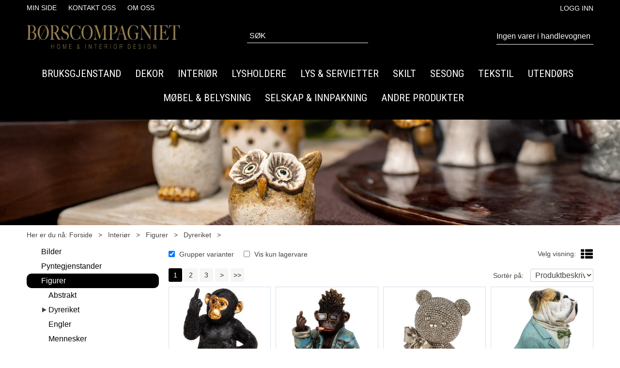

--- FILE ---
content_type: text/html; charset=utf-8
request_url: https://bc.no/interi%C3%B8r/figurer/dyreriket/bamse-sittende-m-bok-brun-r%C3%B8d-6-5x7cm-120831-p0000077695
body_size: 58488
content:


<!doctype html>

<html id="htmlTag" lang= "no">
<head id="ctl00_Head1"><meta http-equiv="Content-Type" content="text/html;charset=utf-8" /><meta name="format-detection" content="telephone=no" /><meta http-equiv="X-UA-Compatible" content="IE=edge,chrome=1" /><meta name="viewport" content="width=device-width, initial-scale=1, shrink-to-fit=no"><title>Dyreriket - BørsCompagniet AS</title><link id="ctl00_LnRss" rel="alternate" type="application/rss+xml" title="Produktnyheter" href="/WebPages/produkt/rss.aspx" /><meta name="robots" content="noodp, noydir"/>
<script type="text/javascript">
	WebFontConfig = {
		
			google: {
				families: ['Roboto+Condensed:400,700','Roboto:400,700']
			},
		
    };

	(function(d) {
	            var wf = d.createElement('script'), s = d.scripts[d.scripts.length - 1];
	            wf.src = 'https://ajax.googleapis.com/ajax/libs/webfont/1.6.26/webfont.js';
	            wf.async = true;
	            s.parentNode.insertBefore(wf, s);
	        
	})(document); 


</script>
<link href="/dist/js/767.427a4a4556d1f7c9d050.css" rel="stylesheet" type="text/css" /><link href="/dist/js/main-styles-2016.099b13e2acea7d974249.css" rel="stylesheet" type="text/css" /><link href="../../../App_Themes/BorsCompagniet/Default_4.23.11.136.css" type="text/css" rel="stylesheet" /><link rel="shortcut icon" type="image/x-icon" href="/favicon.ico?dev=abcdefgh"></link><link rel="Stylesheet" type="text/css" href="/css/cust/CustBorsCompagniet.css?v=927ab7bd-7e18-4eec-bebe-45914b9b034e"></link><meta name="description" content="Dyreriket" /><meta name="keywords" content="Dyreriket,Figurer,Interiør,Avdelinger,Forside" /><link rel="canonical" href="https://bc.no/interiør/figurer/dyreriket/bamse-sittende-m-bok-brun-rød-6-5x7cm-120831-p0000077695" /><link rel="next" href="/interi%C3%B8r/figurer/dyreriket/bamse-sittende-m-bok-brun-r%C3%B8d-6-5x7cm-120831-p0000077695?pageID=2"/></head>
<body id="ctl00_MyBody" class=" body-out layoutver3 lang-1 mobilemenu-xs sort-filter listtype-grid mode-normal bc-no customer-business hide-left-side-for-pad body-department page-id-2001349 body-hide-buy   pagetype-ProductListing d4-immediate-loading login-type-  not-logged-in img-module-ver-1  department-id-1000001 body-menu-level-4">
    
    <script src="/scripts/web-2016.js?v=hxg2resOXqkBkqBxOaps0wvy4L2aebRQ0AOyeV3_4Mc1"></script>


    <script type="text/javascript">
 jQuery(document).ready(function() {
 mcWeb.MegaMenuResponsive.load(false, 2001349, 'xs', false, true, false);
});
</script>
    
    <script src="/scripts/attributeselector.js?v=vzyv-aMh_jlilzC9aqQDATIPM4wzfqi8HfdK5ypTgF41"></script>

    
  
    <div id="d-size" class="hidden" data-size="lg" data-size-set="False"></div>
    <div id="hidden-nodeid" style="visibility: hidden; height: 0px;">
        2001349
    </div>
    <div id="hidden-search-url" style="visibility: hidden; height: 0px;">/search</div>
    <div id="hidden-theme" style="visibility: hidden; height: 0px;">
        BorsCompagniet
    </div>
    <div id="hidden-images-sizes" style="visibility: hidden; height: 0px;">
        <script language="javascript" type="text/javascript">var _imageSizeList = new Array(32,64,128,256,480,768,992,1200);</script>
    </div>

    <!--Update icon start-->
    <div id="UpdateIcon" style="display: none;" class="UpdateControlModal">
        <div class="UpdateControlModalContent2"></div>
    </div>

    
    <div id="sa-sidebar"></div>
    <div id="o-wrapper" class="o-wrapper">

        <form name="form1" method="post" action="./bamse-sittende-m-bok-brun-rød-6-5x7cm-120831-p0000077695" id="form1">
<div>
<input type="hidden" name="__EVENTTARGET" id="__EVENTTARGET" value="" />
<input type="hidden" name="__EVENTARGUMENT" id="__EVENTARGUMENT" value="" />

</div>

<script type="text/javascript">
//<![CDATA[
var theForm = document.forms['form1'];
if (!theForm) {
    theForm = document.form1;
}
function __doPostBack(eventTarget, eventArgument) {
    if (!theForm.onsubmit || (theForm.onsubmit() != false)) {
        theForm.__EVENTTARGET.value = eventTarget;
        theForm.__EVENTARGUMENT.value = eventArgument;
        theForm.submit();
    }
}
//]]>
</script>



<script type="text/javascript">
//<![CDATA[
PageLoad(true);//]]>
</script>
<script type="text/javascript">DoLazyLoad();</script>
<script src="/WebResource.axd?d=6y9XgSnMxMrV2LZoNNuKJ6WuFJVdNRlm5VeyMoyM4f52xgEwogsCY8AxP--gxxzwCv4zf9RNSHsvfufH5VoPDXol77FTzTP0H9_PLeZuNumTKbuHiG0mnzbUd_hBRAK0osfhRQ2&amp;t=638477494240000000" type="text/javascript"></script>
<script src="/WebResource.axd?d=ldk1fl6vX6b_hmTLeBl9ktLMP776kwRImhuGSnZCRjc2sE5yQ-H43dpwPHzt9oCUyzrhR68oOXT1BAYzmp6ideLHHUiHXPn6ybehH1ShakPGGHqbcnGR5_nv8Jnnj1VtZGGLqZwf7LOZismsmfxwmK2Jb_VBGyFC7WYlIUq0gqNNDyxy0&amp;t=638477494240000000" type="text/javascript"></script>
<script src="/WebResource.axd?d=17lFpA21tQy0qjdEpQ5Hm9kYsMN_5-PRqAXlf-6xEL__5c1Ox0BhBqN03fu7m-HDFjQsuOYLaVlRbn52omvv22NIhmf8Wk4TAWORJ82q2RIn9bEOdR9erHoUQImobB0X2_6LzqMy4wFOj-jjp96LOrbKaXbsuZDlXV9FpsZ3H34CsO0A0&amp;t=638477494240000000" type="text/javascript"></script>
<script src="/WebResource.axd?d=oC1cSDWRgeG_lqFeJTfxpaUhhNOkgA61no0p-h8Wt4dYD-9V5_Biy0besXbMIWEzQaqgZEtNieTg2g0Va5rN6zNaN1Jya-Qd9-0TgViwPfMBhZUqGWEo4K5CHTF1tn0UafFHHl7OPL2m5xVoY3HWB6iLQbwnwNcOKQUn_IGXn_oB9HKv0&amp;t=638477494240000000" type="text/javascript"></script>
<script src="/WebResource.axd?d=nDzUP76gJ_kktHkticpNuS7xcFE6HKSlD_anFk8z6XzYsb_RGHs-xMa6kmrGvki9w3Ed0IEDbex6JucuNkJYvH_pppefc_JgeCbDLg9gFZpX5ar5vLGxnrZJu8PgL9CvsEkxLNKsv8cQOUPwFnMmHL7hgyk1euwADhcCbjcFrtEtCLIy0&amp;t=638477494240000000" type="text/javascript"></script>

            
<div class="modal fade" id="center-popup" tabindex="-1" role="dialog" aria-labelledby="center-popup" aria-hidden="true">
	<div class="modal-dialog modal-lg">
		<div class="modal-content">
            <div class="lightbox-close" onclick="PubSub.publish(mcWeb.lightbox.events.onHideLightbox);" ></div>	      
			<div class="modal-body">
					<div id="refresh-center" class="refresh-center" style="display: none">
						<div class="refresh-center-item">
							<div class="refresh-center-ico"><i class="icon-spinner animate-spin"></i></div>
							<div class="refresh-txt">
								Oppdaterer, vennligst vent...
							</div>
						</div>
					</div>
				<div id="lightbox-placeholder" class="center-placeholder"></div>
				<div id="lightbox-placeholder2" class="center-placeholder"></div>
			</div>
		</div>
	</div>
</div>

<script language="javascript" type="text/javascript">
	jQuery(function () { mcWeb.hash.init(); });
</script>


            

<style type="text/css">
              div.slider { width:256px; margin:10px 0; background-color:#ccc; height:10px; position: relative; }
              div.slider div.handle { width:10px; height:15px; background-color:#f00; cursor:move; position: absolute; }

              div#zoom_element { width:50px; height:50px; background:#2d86bd; position:relative; }
            </style>


<div id="ctl00_GaiaControls_PrintLabel_WndPrintLabel" class="plh__gaia" style="display:none;">

</div>




<script type="text/javascript">
/*
    (function () {
        var zoom_slider = $('zoom_slider'),
        rgb_slider = $('rgb_slider'),
        box = $('zoom_element');

        new Control.Slider(zoom_slider.down('.handle'), zoom_slider, {
            range: $R(40, 160),
            sliderValue: 50,
            onSlide: function (value) {
                box.setStyle({ width: value + 'px', height: value + 'px' });
            },
            onChange: function (value) {
                box.setStyle({ width: value + 'px', height: value + 'px' });
            }
        });

        new Control.Slider(rgb_slider.select('.handle'), rgb_slider, {
            range: $R(0, 255),
            sliderValue: [45, 134, 189],
            onSlide: function (values) {
                box.setStyle({ backgroundColor: "rgb(" + values.map(Math.round).join(',') + ")" });
            },
            onChange: function (values) {
                box.setStyle({ backgroundColor: "rgb(" + values.map(Math.round).join(',') + ")" });
            }
        });
    })();*/
</script>
<div id="ctl00_GaiaControls_PnlElmnt">

</div>



            

            

            

            <header class="headroom header--fixed hide-from-print  m-header-dock" role="banner">
                <div class="container header-inner">
                    <div class="row">

                        
                        <div class="login-container">
                            

<div class="login-details">
    <a id="customerServiceLink" class="kundersenterIcon" rel="nofollow" href="/kundesenter"></a>
    <a id="loginuser" class="LoginUserInfo" href="/kundesenter"></a>
    
</div>
<div id="loginout-content" class="LogInButtonContainer" ><a id="loginout" class="LogInButton" href="#login">Logg inn</a>
</div>

                        </div>
                        
                        


                        
                        <div class="top-menu">
                            

<div class="TopMenu">

	
			<h3 class="TopMenuItem sid-1000007">
				
				

				<a class='InfoMenu '
				  style=''
					href='/kundesenter' 
					target='_self'
					title=''
				>Min side</a>
			</h3>
		<img id="ctl00_CPHDptMnu_ctl00_RepeaterProductMenu_ctl01_ImageSepImg" class="ImageSepImg" src="../../../App_Themes/BorsCompagniet/Images/SeperatorArrow.gif" alt="|" style="border-width:0px;" />
			<h3 class="TopMenuItem sid-1000009">
				
				

				<a class='InfoMenu '
				  style=''
					href='/kontaktoss' 
					target='_self'
					title=''
				>Kontakt Oss</a>
			</h3>
		<img id="ctl00_CPHDptMnu_ctl00_RepeaterProductMenu_ctl03_ImageSepImg" class="ImageSepImg" src="../../../App_Themes/BorsCompagniet/Images/SeperatorArrow.gif" alt="|" style="border-width:0px;" />
			<h3 class="TopMenuItem nid-2000531">
				
				

				<a class='InfoMenu '
				  style=''
					href='/om-oss' 
					target='_self'
					title='OM OSS'
				>OM OSS</a>
			</h3>
		

	
	
</div>

                        </div>
                        

                        <div style="clear: both"></div>

                        <a class="header-logo" href="/" ><img class="HeaderLogo" src="/App_Themes/MASTER/images/1px_transparent.png" alt="Tilbake til forsiden!" ></a>

                        <div class="header-main ">

                            <div id="m-search">
                                <i class="icon-search"></i>
                            </div>

                            <div class="small-cart-onpage">
                                <div id="smallcart-page"><div class="smallcart-content"><div id="mcweb-cartsmall-cartsmall" class="knockout-bind">
	



<div class="cart-small-links cart-small-favorite pull-right col-xs-12">


    <div class="cart-small-fav" data-bind="visible: (favoriteCount() > -1 && isVisible())" style="display: none;">
        <a class="btn-fav-cart btn btn-link" data-bind="attr: { href: favoriteCartUrl }">
            <i class="glyphicon " data-bind="css: { 'glyphicon-heart-empty heart-empty': favoriteCount() < 1, 'glyphicon-heart heart-full': favoriteCount() > 0 }"></i>
            <span class="fav-cart-text" data-bind="visible: favoriteCount() > 0, text: favoriteCount()"></span>
        </a>
    </div>
    

    <div class="cart-small" data-bind="css: { 'btn-group': cartItems().length > 0 }">
        <!-- EJ 133650 : Removed data-trigger="focus", causes problems with CNET -->
        <a tabindex="0" class="cart-small-trigger btn btn-default" data-bind="visible: cartItems().length >= 0, css: { 'cart-small-has-item': cartItems().length > 0 }, popover: { html: true, titleid: 'small-cart-title', contentid: 'small-cart-content', contentClass: 'cart-small-popover' + (OrderbookActive ? ' cart-small-orderbook' : '') }"
            style="display: none;">

            <span class="cart-small-icon">
                <i class="icon-basket" data-bind="visible: isVisible()" style="display: none;"></i>
            </span>

            <span class="cart-small-empty" data-bind="visible: (cartItems().length < 1 && isVisible() && isCartItemsSet() && OrderbookDate() == '')" style="display: none;">
                Ingen varer i handlevognen
            </span>
            <span class="cart-small-empty" data-bind="visible: (cartItems().length < 1 && isVisible() && isCartItemsSet() && OrderbookDate() != '')" style="display: none;">
                Ingen varer i ordreboka
            </span>
            <span class="cart-small-empty" data-bind="visible: (cartItems().length < 1 && isVisible() && isCartItemsSet() && OrderbookDate() != '' && orderbooks() != null && orderbooks().length > 0), text: cartName" style="display: none;"></span>

            <span class="cart-small-load" data-bind="visible: !isVisible()">
                <i class="icon-spinner animate-spin"></i>
            </span>
            <span class="cart-small-items" data-bind="visible: (cartItems().length > 0 && isVisible())" style="display: none;">
                <span class="cart-small-count" data-bind="text: itemCount()"></span>
                <span class="cart-small-product" data-bind="visible: (itemCount() == 1 && isVisible())">
                    produkt
                </span>
                <span class="cart-small-product" data-bind="visible: (itemCount() > 1 && isVisible())">
                    produkter
                </span>

                <span class="cart-small-product-txt" data-bind="css: { 'inkvat': chkPriceIncExVat() }">
                    <!-- ko if: (!chkPriceIncExVat() && !showLeasingCosts()) -->
                    <span class="small-cart-before-sum">(</span><!--ko text: priceTotalProductExVatLessDiscounts  --><!--/ko--><span class="small-cart-after-sum">)</span>
                    <!-- /ko -->
                    <!-- ko if: (chkPriceIncExVat() && !showLeasingCosts()) -->
                    <span class="small-cart-before-sum">(</span><!--ko text: priceTotalProductInkVatLessDiscounts --><!--/ko--><span class="small-cart-after-sum">)</span>
                    <!-- /ko -->
                    <!-- ko if: showLeasingCosts() -->
                    <span class="small-cart-before-sum">(</span><!--ko text: LeasingTermAmountExVat  --><!--/ko--><span class="small-cart-after-sum">)</span>                  
                    <!-- /ko -->
                </span>
            </span>

            <span class="cart-small-togle-icon" data-bind="visible: cartItems().length > 0, css: { 'cart-small-togle-open': popoverOpen() }" style="display: none;">
                <span class="caret"></span>
            </span>

        </a>
        <a class="cart-small-goto-checkout btn btn-primary" data-bind="click: onClickGoToCheckout, visible: cartItems().length > 0" style="display: none;">
            <span>Til kassen</span>
        </a>
    </div>


    <div id="small-cart-title" class="cart-small-trigger-title hide">
        <div class="close" aria-label="Close" data-bind="click: $root.onClose"><span aria-hidden="true">&times;</span></div>
        <div data-bind="visible: orderbooks().length > 0" class="btn-group" role="group" aria-label="...">
            <button type="button" class="btn btn-default" data-bind="event: { click: doShowActiveCart }, css: { active: !showOrderbookSummary() } ">
                Aktiv leveringsdato
            </button>
            <button type="button" class="btn btn-default" data-bind="event: { click: doShowOrderbookSummary }, css: { active: showOrderbookSummary() } ">
                Leveringsdatoer
            </button>
        </div>
        <div class="row">
            <div class="pull-left" data-bind="visible: !showOrderbookSummary()">
                <span data-bind="visible: orderbooks().length == 0">
                    Handlevogn
                </span>
            </div>
            <div class="pull-right" data-bind="visible: cartItems().length > 0 && !showOrderbookSummary()" style="display: none;">
                <!--ko text: itemCount() -->
                <!--/ko-->
                varer i handlevognen
                <span data-bind="visible: orderbooks().length > 0, text: displayDate "></span>
            </div>
        </div>
    </div>
    <div class="cart-small-trigger-content hide" id="small-cart-content">
        <div class="panel-body">
            <div class="row">
                <div class="pull-left col-xs-12" data-bind="visible: !showOrderbookSummary()">
                    <div data-bind="visible: orderbooks().length > 0">
                        <div class="dropdown">
                            <button class="btn btn-default dropdown-toggle" type="button" id="ddl-carts" data-toggle="dropdown" aria-haspopup="true" aria-expanded="true">
                                <span data-bind="text: displayDate"></span><span class="caret"></span>
                            </button>
                            <ul class="dropdown-menu" aria-labelledby="ddl-carts">
                                <!-- ko template: { name: 'orderbook-list-template', foreach: orderbooks} -->
                                <!-- /ko -->
                            </ul>
                        </div>
                    </div>
                </div>
            </div>
            <div data-bind="visible: !showOrderbookSummary()" class="cart-small-orderbook-summary">
                <!-- ko template: { name: smallCartItemTemplate(), foreach: cartItemsToShow} -->
                <!-- /ko -->
                <a href="#" data-role="none" data-ajax="false" class="cart-show-all-items cart-small-tocart" data-bind="click: onClickGoToCart, visible: (cartItems().length > 0 && numberOfItemsToShow() > 0 && cartItems().length > numberOfItemsToShow())">
                    Klikk her for å se alle
                </a>

                <div class="small-cart-empty-items" data-bind="visible: cartItems().length < 1">
                    Handlevognen er tom.
                </div>

            </div>

            <div class="cart-small-orderbook-summary" id="small-cart-orderbook-summary" data-bind="visible: showOrderbookSummary()"></div>
        </div>
        <div class="panel-footer" data-bind="visible: !showOrderbookSummary()">
            <div class="row cart-small-footer">
                <div class="row">
                    <div class="form-inline col-xs-5">
                        <div class="checkbox cart-small-vat" data-bind="visible: showIncVatCheckbox">
                            <label>
                                <input id="price-inc-ex-vat" type="checkbox" name="price-inc-ex-vat" value="" data-bind="checked: chkPriceIncExVat, click: $root.onClickVat.bind($root), enable:!disableIncExVatChange ">
                                Priser inkl. mva.
                            </label>
                        </div>
                        <div class="checkbox cart-small-vat" data-bind="visible: showPriceDisplayControls">
                            <label>
                                <input type="checkbox" name="price-show-veil-pris" value="" data-bind="checked: chkShowVeilPris, click: $root.onClickVeil.bind($root), visible: showPriceDisplayControls">
                                Veil.
                            </label>
                        </div>
                        <div class="checkbox cart-small-vat" data-bind="visible: showPriceDisplayControls">
                            <label>
                                <input type="checkbox" name="price-hide-customer-price" value="" data-bind="checked: chkHideCustomerPice, click: $root.onClickHideCustomerPrice.bind($root)">
                                Skjul Netto
                            </label>
                        </div>
                    </div>
                    <div class="col-xs-7 cart-small-total" data-bind="visible: cartItems().length > 0" style="display: none;">
                        <div class="cart-small-total-txt pull-right">

                            <div data-bind="visible: showLeasingCosts">
                                <span class="cart-small-total-txt-1">
                                    Totalt eks. mva
                                </span>
                                <span class="cart-small-total-exvat" data-bind="text: LeasingTermAmountExVat"></span>

                                <span class="cart-small-orpaynow-txt">
                                    Eller kjøp nå for
                                </span>
                                <span class="cart-small-orpaynow-total" data-bind="visible:smallCartFees, click: switchToPayNow">
                                    <span class="cart-small-total-exvat" data-bind="visible: (!chkPriceIncExVat() && invoiceFee()), text: priceTotal"></span>
                                    <span class="cart-small-total-inkvat" data-bind="visible: (chkPriceIncExVat() && invoiceFee() && summarySumAfterCostReductionsIncVat().length <= 0), text: priceTotalInkVat"></span>
                                <span class="cart-small-total-inkvat" data-bind="visible: (chkPriceIncExVat() && invoiceFee() && summarySumAfterCostReductionsIncVat().length > 0), text: summarySumAfterCostReductionsIncVat"></span>
                                </span>
                                <span class="cart-small-orpaynow-total" data-bind="visible:!smallCartFees, click: switchToPayNow">
                                    <span class="cart-small-total-exvat" data-bind="visible: (!chkPriceIncExVat()), text: priceTotalProducts"></span>
                                    <span class="cart-small-total-inkvat" data-bind="visible: (chkPriceIncExVat() && summarySumAfterCostReductionsIncVat().length <= 0), text: priceTotalProductsInkVat"></span>
                                    <span class="cart-small-total-inkvat" data-bind="visible: (chkPriceIncExVat() && summarySumAfterCostReductionsIncVat().length > 0), text: summarySumAfterCostReductionsIncVat"></span>
                                </span>
                                
                            </div>

                            

                            <div id="ctl00_CartSmall1_ctl00_ctl02_NoFees" data-bind="visible: doNotShowLeasingCosts">
                                <!-- Total without Fee Start -->
                                <span class="cart-small-total-txt-1" data-bind="visible: !chkPriceIncExVat()">
                                    Totalt eks. mva
                                </span>
                                <span class="cart-small-total-exvat" data-bind="visible: (!chkPriceIncExVat()), text: priceTotalProducts"></span>

                                <!-- InkVat -->
                                <span class="cart-small-total-txt-1" data-bind="visible: chkPriceIncExVat() ">
                                    Totalt ink. mva
                                </span>
                                <span class="cart-small-total-inkvat" data-bind="visible: (chkPriceIncExVat() && summarySumAfterCostReductionsIncVat().length <= 0), text: priceTotalProductsInkVat"></span>
                                <span class="cart-small-total-inkvat" data-bind="visible: (chkPriceIncExVat() && summarySumAfterCostReductionsIncVat().length > 0), text: summarySumAfterCostReductionsIncVat"></span>
                                
                                <span class="cart-small-or-leasing-txt" data-bind="visible: (LeasingTermAmountExVat().length > 0)">
                                    Eller leasing for
                                </span>
                                <span class="cart-small-total-leasing-cost" data-bind="text: LeasingTermAmountExVat, click: switchToLeasing"></span>
                                
                                <!-- Total without Fee  End -->
                                
                            </div>
                        </div>
                        <div class="cart-small-total-discount pull-right" data-bind="visible: giftVoucherUsedValue() !== null && giftVoucherUsedValue().length > 0">
                        
                            <span class="cart-small-total-discount-txt" data-bind="visible: chkPriceIncExVat">
                                    Kampanjefradrag
                                </span>
                            <span class="cart-small-total-discount-value" data-bind="visible: chkPriceIncExVat(), text: giftVoucherUsedValue"></span>
                            <span class="cart-small-total-discount-txt" data-bind="visible: !chkPriceIncExVat()">
                                    Kampanjefradrag
                                </span>
                            <span class="cart-small-total-discount-value" data-bind="visible: !chkPriceIncExVat(), text: giftVoucherUsedValueExVat"></span>                            
                        </div>         
                        <div class="cart-small-total-discount pull-right" data-bind="visible: giftVoucherUsedValue() !== null && giftVoucherUsedValue().length > 0">
                            <span class="cart-small-total-after-discount-txt" data-bind="visible: chkPriceIncExVat()">
                                    Totalt eks. fradrag
                            </span>
                            <span class="cart-small-total-after-discount-txt" data-bind="visible: !chkPriceIncExVat()">
                                    Total eks. fradrag
                            </span>
                            <span class="cart-small-total-after-discount-value" data-bind="visible: chkPriceIncExVat(), text: priceTotalProductInkVatLessDiscounts"></span>
                            <span class="cart-small-total-after-discount-value" data-bind="visible: !chkPriceIncExVat(), text: priceTotalProductExVatLessDiscounts"></span>
                        </div>
                    </div>
                </div>

                <div class="row cart-small-button">
                    <div class="col-xs-6" data-bind="visible: showGoToCart" style="display: none;">
                        <a href="#" data-role="none" data-ajax="false" class="btn btn-default btn-block cart-small-tocart" data-bind="click: onClickGoToCart, visible: (cartItems().length > 0)">
                            Til handlevogn
                            <span data-bind="visible: orderbooks().length > 0 && OrderbookDate() != null && OrderbookDate().length > 0, text: displayDate"></span>
                        </a>
                    </div>
                    <div class="col-xs-6" data-bind="visible: showGoToCheckout" style="display: none;">
                        <a href="#" data-role="none" data-ajax="false" class="btn btn-primary btn-block cart-small-tocheckout" data-bind="click: onClickGoToCheckout, visible: (cartItems().length > 0)">
                            Til kassen
                            <span data-bind="visible: orderbooks().length > 0 && OrderbookDate() != null && OrderbookDate().length > 0, text: displayDate"></span>
                        </a>
                    </div>
                </div>
            </div>
        </div>
    </div>
</div>




<script type="text/html" id="orderbook-list-template">
    <li><a href="#" data-bind="css: { 'cart-orderbook-item': true, 'selected': Selected }, attr: { value: WebCartId }, text: DisplayDate, click: $root.onSelectCart" ></a></li>
</script>


<script type="text/html" id="cartsmallitem-template">
    <div class="row cart-small-items">
        <div class="col-xs-8 cart-desc">
            <img data-bind="attr: { src: ProductImage }, click: $root.onClickProductLink" class="img-responsive" />
            <p class="cart-item-header" data-bind="text: ProductDesc1, click: $root.onClickProductLink"></p>
        </div>

        <div class="col-amount-xs col-xs-1">
            <p class="cart-item-quantity" data-bind="text: Quantity"></p>
        </div>

        <div class="col-xs-3 cart-price">
            <p class="col-price">
                <span class="price" data-bind="text: Price1, visible: AmountAfterReductionIncVat().length <= 0"></span>
                <span class="price" data-bind="text: AmountAfterReductionIncVat, visible: AmountAfterReductionIncVat().length > 0"></span>
            </p>
            <p class="col-delete">
                <a href="#" data-bind="click: $root.onClickRemove"><i class="icon-cancel-circled"></i></a>
            </p>
        </div>
        <div class="clearfix col-xs-12">
            <div class="row-line" data-bind="css: { 'last-row': $index() == $parent.cartItems().length - 1 }"></div>
        </div>

    </div>
</script>

<script type="text/html" id="cartsmallitem-leasing-template">
    <div class="row cart-small-items">
        <div class="col-xs-8 cart-desc">
            <img data-bind="attr: { src: ProductImage }, click: $root.onClickProductLink" class="img-responsive" />
            <p class="cart-item-header" data-bind="text: ProductDesc1, click: $root.onClickProductLink"></p>
        </div>

        <div class="col-amount-xs col-xs-1">
            <p class="cart-item-quantity" data-bind="text: Quantity"></p>
        </div>

        <div class="col-xs-3 cart-price">
            <p class="col-price">
                <span class="price" data-bind="text: LeasingTotalCost"></span>
            </p>
            <p class="col-delete">
                <a href="#" data-bind="click: $root.onClickRemove"><i class="icon-cancel-circled"></i></a>
            </p>
        </div>
        <div class="clearfix col-xs-12">
            <div class="row-line" data-bind="css: { 'last-row': $index() == $parent.cartItems().length - 1 }"></div>
        </div>

    </div>
</script>
<script type="text/javascript">jQuery(function () {
loadModule(mcWeb.cartsmall, 'cartsmall', 'mcweb-cartsmall-cartsmall', null, {"IsLoggedIn":false,"ShowCartCollapsed":false,"ShowRemoveCart":false,"ShowContinueShoping":false,"ShowGoToCheckout":true,"ShowLinkTop":false,"ShowAmountsBottom":false,"ShowCartAlteration":false,"ShowMessageToSalesDep":false,"ShowDiscountCode":false,"ShowPriceIncExVat":true,"ShowRemoveButton":false,"ShowCart":false,"ShowInvoiceFee":false,"ShowGoToCart":true,"ShowTotalInkCarrier":false,"ShowShipment":false,"ShowRegistrationType":false,"HrefLogin":null,"InlineEditor":false,"ShowPriceDisplayControls":false,"ShowVeilPrisValue":true,"HideCustomerPriceValue":false,"ShowCartItemInfo":0,"ShowSeparateFraktFakturaCost":false,"NbrOfDecimals":0,"QuantityMaxlength":0,"FavoriteCartUrl":"/favoritter","OfferCartUrl":"/kundesenter/ordrehistorikk/tilbudsstatus","SmallCartItemsToShow":0,"DecimalsQuantity":0,"ShowAddToFavorite":false,"PopupTime":1000,"MinimumSessionTimeoutUponLoginOrPurchase":0,"MaximumSessionTimeoutWhenNotLoggedInAndEmptyCart":0,"SessionEndPopupTime":0,"IsBedrift":false,"QuantityStepValue":0.0,"PackageSizeMode":0,"OrderRefRequired":false,"ShowExternalCheckout":false,"DisableIncExVatChange":false,"HideSomePricesForMport":false,"CampaingVoucherCanDeductSpecialFees":false,"ShowRRP":false,"SmallCartFees":false,"ShowIncVatCheckbox":true,"GiftcardsEnabled":false});
});
</script>
</div></div></div>
                            </div>

                            <div class="container-top-menu ">
                                <div class="bar1"></div>
                                <div class="bar2"></div>
                                <div class="bar3"></div>
                            </div>

                            <a href="/" class="home">
                                <i class="icon-left-circled2" aria-hidden="true"></i>
                            </a>

                            


<input type="submit" value="test" style="display: none;" />
<!--Hindrer submit av søk når man trykker enter i antallboksen m.fl. -->

<div id="ctl00_Search1_SearchBox_Srch" class="HeaderSearch">
	

    <script type="text/javascript">
jQuery(function() {
mcWeb.instantSearch.search('ctl00_Search1_SearchBox_InstSearchTB', false)});
</script>
    


    <table border="0" cellpadding="0" cellspacing="0">
        <tr>
            <td class=" main-search-a">                
                <i class="close-instant-search icon-cancel" type="image" id="CloseSearchButton" alt="Lukk" onclick="mcWeb.instantSearch.clearAndFocus('ctl00_Search1_SearchBox_InstSearchTB', event); "></i>
                <input name="ctl00$Search1$SearchBox$InstSearchTB" type="search" id="ctl00_Search1_SearchBox_InstSearchTB" autocomplete="off" placeholder="Søk" onclick="mcWeb.instantSearch.focusOnSearch(event, this);" class="TextBoxSearchDisable main-search-type" autocorrect="off" tabindex="51" onfocus="mcWeb.instantSearch.setSearchBoxCoord(event,this);" spellcheck="false" autocapitalize="off" onfocusout="mcWeb.instantSearch.onFocusOut(event, this);" />
            </td>
            
            <td class="main-search-b">
                
                
                
                    <div class="search-btn" onclick="mcWeb.instantSearch.doSearch(); return false;" TabIndex="100">
                        <span class="search-btn-text"> </span>
                        <i class="icon-search"></i>
                   </div>
                
            </td>
        </tr>
    </table>


</div>
<input type="hidden" id="InstSearchX" name="InstSearchX" />
<input type="hidden" id="InstSearchY" name="InstSearchY" />

<script language="javascript" type="text/javascript">

    jQuery(function () {
        mcWeb.instantSearch.load();

        function focusOnSearch(obj) {
            obj.className = "TextBoxSearchEnable main-search-type";
            obj.value = "";
            jQuery("[id$='ctl00_Search1_SearchBox_InstSearchTB']").val("");
        }

        function changeSticky(searchBoxID, stickyCheckBox, panel) {
            if (stickyCheckBox.checked) {
                jQuery(stickyCheckBox).attr('class', 'FixedStickyCheckBox');
                jQuery('#' + panel).attr('class', 'HeaderSearch FixedSearchBox');
                jQuery('#' + searchBoxID).attr('onfocus', 'mcWeb.instantSearch.setSearchBoxCoordFixed(event,this,\'\');');
            } else {
                jQuery(stickyCheckBox).attr('class', '');
                jQuery('#' + panel).attr('class', 'HeaderSearch');
                jQuery('#' + searchBoxID).attr('onfocus', 'mcWeb.instantSearch.setSearchBoxCoord(event,this,\'\');');
            }
        }
    });
</script>


                            <div class="DoNotShowPricesSpan">
                                
                            </div>


                        </div>

                        <div id="ctl00_HeaderPublishAreaContainer" class="HeaderPublishAreaContainer">
	
                            <div id="ctl00_HeaderPublishArea_Pnl" class="PubAreaEditContainer">

	</div>



                        
</div>

                        <div style="clear: both"></div>
                    </div>
                </div>
            </header>


            <div class="menu-container">
                <div class="container menu-inner">
                    <div class="row">
                        <div id="SubMenuArea" class="SubMenuArea ">

                            
                            <div id="menu-placeholder"></div>
                            
                        </div>
                    </div>
                </div>

                

            </div>
        
            <div class="slideshow-container">
                <!-- Publish area right under the departmentmenu -->
                <div id="ctl00_AreaSlidesTopVisible" class="SlideshowContainer">
	
                    <div id="ctl00_WebPubArea1_Pnl" class="PubAreaEditContainer">
		<div id="Field_SlideshowTop179" class="NoSlide web-pub-field container-fluid field-container-179  layout-d2016_x1"><div class="row">

	<div id="ctl00_WebPubArea1_Pnl_A34F179_DvFldEdtCntnr"></div>
    
    <div class="filter-sort-container">
        
    
	    <div id="ctl00_WebPubArea1_Pnl_A34F179_PnlSort" class="plh__gaia" style="display:none;">

		</div>
    </div>
    
<div id="ctl00_WebPubArea1_Pnl_A34F179_Dsp_PGE34F179" class="inner-layout-container">
			<div class="WebPubElement pub-static"><div id="ctl00_WebPubArea1_Pnl_A34F179_Dsp_PGE34F179_ctl01_ctl00_Element" class="ArticleWithBackground Layout3Element" data-width="1" data-height="1" style="height:17vw;max-height:250px;min-height:125px;">
	<div id="ctl00_WebPubArea1_Pnl_A34F179_Dsp_PGE34F179_ctl01_ctl00_InnerContent" class="inner-content container-fluid" style="background-image:url(https://bc.no/Media/Cache/Images/0/0/WEB_Image%201891115608.jpeg);background-attachment:scroll;">
		<div class="row">

			<div class="article-overlay">
				<div id="ctl00_WebPubArea1_Pnl_A34F179_Dsp_PGE34F179_ctl01_ctl00_HeadingContainer" class="heading-container">
					<span></span>
				</div>

				

				
			</div>
		</div>

	</div>
</div>
</div>
		</div>





<div id="ctl00_WebPubArea1_Pnl_A34F179_PnlSort2" class="plh__gaia" style="display:none;">

		</div>

</div></div>

	</div>



                
</div>
            </div>

            <div class="breadcrumb-container">
                <div class="container breadcrumb-inner">
                    <div class="row">
                        <div class="breadcrumb-content">
                            

<div class="BreadCrumb">
	
	<span id="McInPlaceEdHer" class="BreadCrumbTitle">Her er du nå:</span>
	
            <a class='NoUnderLine' href='/' target='_self' title='Forsiden'>Forside</a>
		<span id="ctl00_BreadCrumb_RepeaterProductMenu_ctl01_LabelBreadCrumbSep" class="breadcrumb-split">  >  </span>
            <a class='NoUnderLine' href='/interiør' target='_self' title='Interi&#248;r'>Interi&#248;r</a>
		<span id="ctl00_BreadCrumb_RepeaterProductMenu_ctl03_LabelBreadCrumbSep" class="breadcrumb-split">  >  </span>
            <a class='NoUnderLine' href='/interiør/figurer' target='_self' title='Figurer'>Figurer</a>
		<span id="ctl00_BreadCrumb_RepeaterProductMenu_ctl05_LabelBreadCrumbSep" class="breadcrumb-split">  >  </span>
            <a class='BreadCrumbLink NoUnderLine' href='/interiør/figurer/dyreriket' target='_self' title='Dyreriket'>Dyreriket</a>
		<span id="ctl00_BreadCrumb_RepeaterProductMenu_ctl07_LabelBreadCrumbSep" class="breadcrumb-split">  >  </span>
            <a class='BreadCrumbLink NoUnderLine NoUnderLineAll' title=''></a>
		
</div>

                        </div>
                    </div>
                </div>
            </div>
 
            <div class="main-container">
                <div id="ctl00_MainContainerCenter" class="container main-inner">
                    <div class="row">

                        <!--Container border-->
                        <div class="PageContainerBorder">
                            <!--Column Left-->
                            
                                <div id="PageColumnLeft" class="hidden-xs hidden-sm">
                                    <div class="PublisherContainer">
                                        <div id="ctl00_AreaPrdTopLeft_Pnl" class="PubAreaEditContainer">

</div>



                                    </div>
                                    <div class="ProductMenuContainer">
                                        

<div class="attribute-left-box ">
    
</div>



		<div class="ProductMenu ">
	    <ul>
	
		<li class='Level1'>
			<a 
				href='/interiør/bilder' 
				target='_self'
				title='Bilder'
			>
					Bilder
			</a>
		</li>
	
		<li class='Level1'>
			<a 
				href='/interiør/dekorasjoner' 
				target='_self'
				title='Dekorasjoner'
			>
					Pyntegjenstander
			</a>
		</li>
	
		<li class='Level1Selected'>
			<a 
				href='/interiør/figurer' 
				target='_self'
				title='Figurer'
			>
					Figurer
			</a>
		</li>
	
		<li class='Level2'>
			<a 
				href='/interiør/figurer/abstrakt' 
				target='_self'
				title='Abstrakt'
			>
					Abstrakt
			</a>
		</li>
	
		<li class='Level2Selected'>
			<a 
				href='/interiør/figurer/dyreriket' 
				target='_self'
				title='Dyreriket'
			>
					Dyreriket
			</a>
		</li>
	
		<li class='Level2'>
			<a 
				href='/interiør/figurer/engler' 
				target='_self'
				title='Engler'
			>
					Engler
			</a>
		</li>
	
		<li class='Level2'>
			<a 
				href='/interiør/figurer/mennesker' 
				target='_self'
				title='Mennesker'
			>
					Mennesker
			</a>
		</li>
	
		<li class='Level1'>
			<a 
				href='/interiør/fotorammer' 
				target='_self'
				title='Fotorammer'
			>
					Fotorammer
			</a>
		</li>
	
		<li class='Level1'>
			<a 
				href='/interiør/klokker' 
				target='_self'
				title='Klokker'
			>
					Klokker
			</a>
		</li>
	
		<li class='Level1'>
			<a 
				href='/interiør/krukker-og-vaser' 
				target='_self'
				title='Krukker og vaser'
			>
					Krukker og vaser
			</a>
		</li>
	
		<li class='Level1'>
			<a 
				href='/interiør/hus' 
				target='_self'
				title='Hus'
			>
					Hus
			</a>
		</li>
	
			</ul>
		</div>
	

                                    </div>
                                    <div class="PublisherContainer">
                                        <div id="ctl00_AreaPrdBtmLeft_Pnl" class="PubAreaEditContainer">

</div>



                                    </div>
                                </div>
                            
                            <!--Column Left End-->

                            <!--Center content start-->
                            <div id="PageColumnCenter" class="ColumnCenterWithSidebarLeft">

                                
    
	

<div class="BreadCrumb">
	
	<span id="McInPlaceEdHer" class="BreadCrumbTitle">Her er du nå:</span>
	
            <a class='NoUnderLine' href='/' target='_self' title='Forsiden'>Forside</a>
		<span id="ctl00_CPHCnt_BrdCrmb_RepeaterProductMenu_ctl01_LabelBreadCrumbSep" class="breadcrumb-split">  >  </span>
            <a class='NoUnderLine' href='/interiør' target='_self' title='Interi&#248;r'>Interi&#248;r</a>
		<span id="ctl00_CPHCnt_BrdCrmb_RepeaterProductMenu_ctl03_LabelBreadCrumbSep" class="breadcrumb-split">  >  </span>
            <a class='NoUnderLine' href='/interiør/figurer' target='_self' title='Figurer'>Figurer</a>
		<span id="ctl00_CPHCnt_BrdCrmb_RepeaterProductMenu_ctl05_LabelBreadCrumbSep" class="breadcrumb-split">  >  </span>
            <a class='BreadCrumbLink NoUnderLine' href='/interiør/figurer/dyreriket' target='_self' title='Dyreriket'>Dyreriket</a>
		
</div>

	<div class="ProductListCellsContainer">
		<div id="ctl00_CPHCnt_PanelNoResults" class="plh__gaia" style="display:none;">

</div>
                
		<div class="PublisherContainer">
			<div>
				<div class="ProduktListCellsPublisherContainer" style="width: 100%; margin-bottom: 0px;">
					<div id="ctl00_CPHCnt_WebPubArea3_Pnl" class="PubAreaEditContainer">

</div>



				</div>
			</div>
		</div>
        

<div class="container-2016 has-filters">

    

    <div id="filter-content" >

        <div id="max-attributes" style="display:none" data-max="8"></div>

        <div id="ctl00_CPHCnt_Filter_SearchFilterContainer" class="SearchFilterAttributes SearchFilterAttributesTop FilterAsDropDowns">
            

            <div class="RemoveAllSelectedAttributes">

                

                <div id="ctl00_CPHCnt_Filter_PanelLagerStatus">
	
                    <div class="LagerStatusContainer">
                        
                    </div>
                
</div>

                <div id="ctl00_CPHCnt_Filter_PanelFjernlagerStatus">
	
                    <div class="LagerStatusContainer">
                        
                    </div>
                
</div>


                <span id="LBClearFilter" class="ClearFilter">Fjern alle</span>

                
                    <div class="list-type-container">
                        <span id="McInPlaceEditor4" class="list-type-label">Velg visning:</span>
                        <div class="GridButton">
                            <div id="ctl00_CPHCnt_Filter_IBGrid_v2" class="list-type-button list-type-grid ProductListingTypeSelected" onclick="SetViewToGrid();" title="Vis produkter i gridformat">
                                <i class="icon-th-large"></i>
                            </div>
                        </div>
                        <div class="ListButton">
                            <div id="ctl00_CPHCnt_Filter_IBList_v2" class="list-type-button list-type-list" onclick="SetViewToList();" title="Vis produkter i listeformat">
                                <i class="icon-th-list"></i>
                            </div>
                        </div>
                    </div>
                
            </div>

            
        </div>
        <div class="filter-option-wrap">
            <a id="filterlink" class="btn btn-default filter-options filter-options" role="button" data-toggle="collapse" href="#filteroptions" aria-expanded="true" aria-controls="filteroptions" data-rsuse="xs">
            Filter
            <i class="icon-down-open"></i>
            <i class="icon-up-open"></i>
            </a>
        </div>

        <div id="filteroptions" class="SearchFilterAttributes collapse">
	

            


            <div id="AttributeListBox">
                <div id="ctl00_CPHCnt_Filter_PanelAttributeList">

	</div>

                <div id="ctl00_CPHCnt_Filter_PnlChckBxLstAttrbDrpDwn2" class="CheckboxList">
		
                    <div id="ctl00_CPHCnt_Filter_PanelVarianter2" class="group-variants-container">
			
                        <div class="VariantContainer2">
                            
                            <input id="cbxGroupVariants2" type="checkbox" name="cbxGroupVariants2" onclick="mcWeb.productlist.filter.ToggleGroupVariants(this);" checked />
                            <label for="cbxGroupVariants2">
                                Grupper varianter
                            </label>
                            
                        </div>
                    
		</div>

                    <div id="ctl00_CPHCnt_Filter_PanelLagerStatus2" class="hide-no-stock-container">
			
                        <div class="LagerStatusContainer2">
                            
                            <input id="cbxLagerStatus2" type="checkbox" name="cbxLagerStatus2" onclick="mcWeb.productlist.filter.ToggleStockMode(this);"  />
                            <label for="cbxLagerStatus2">
                                Vis kun lagervare
                            </label>
                            
                        </div>
                    
		</div>

                    <div id="ctl00_CPHCnt_Filter_PanelFjernLagerStatus2">
			
                        <div class="LagerStatusContainer2">
                            
                        </div>
                    
		</div>
                
	</div>


                <div id="ctl00_CPHCnt_Filter_PnlAttributeDDLBox" class="AttributeDDLBox">
		

                    <div class="FilterListTitle">
                        
                    </div>
                    <div class="AttributesDDLContainer">
                        
                    </div>
                
	</div>


                
            </div>

        
</div>


        


        

    </div>
    <!-- filter-content -->

</div>

<script type="text/javascript">
    jQuery(document).ready(function () {
        mcWeb.attributeFilte.init(false, []);
        mcWeb.attributeFilte.showMoreText = "Flere valg...";
        mcWeb.attributeFilte.hideMoreText = "Færre valg...";
    });
</script>

        
        <div class="PublisherContainer">
			<div class="department-publish">
				<div id="ctl00_CPHCnt_WPAProdTop_Pnl" class="PubAreaEditContainer">

</div>



			</div>
		</div>
		<!-- Produktlistingen Start -->
		<div class="ProdListContainer">
            
		    
	
			<div class="PublisherContainer">
				<div>
					<div class="ProduktListCellsPublisherContainer" style="width: 100%; margin-bottom: 0px;">
					    
						<div id="ctl00_CPHCnt_WPAProdList_Pnl" class="PubAreaEditContainer">
	<div id="Field_CenterContentDynamicProdList3" class="NoSlide web-pub-field container-fluid field-container-3  layout-d2016_x4"><div class="row">

	<div id="ctl00_CPHCnt_WPAProdList_Pnl_A62F3_DvFldEdtCntnr"></div>
    
    <div class="filter-sort-container">
        
            
            <button id="filter-btn" class="btn btn-default container-filter-menu sorting-cells-list " style="display: none;">
                Filter
            </button>
            
        
    
	    <div id="ctl00_CPHCnt_WPAProdList_Pnl_A62F3_PnlSort" class=" field-panel-sort sorting-cells-list">
		  
            
			
			
			
			
			
			
			
			
			
			
			
        
	<div class="FieldSorter web-pub-field-sort">	        
        
        
		<div class="sort-by-container">
			<span id="McInPlaceEditor2" class="sort-by-label">Sortèr på:</span>
			<select name="ctl00$CPHCnt$WPAProdList$Pnl$A62F3$PnlSort$Sort$DropDownListSortWeb" id="ctl00_CPHCnt_WPAProdList_Pnl_A62F3_PnlSort_Sort_DropDownListSortWeb" class="sort-order-pubfield" onchange="ChangeSortType(this);" data-native-menu="false" data-mini="true" style="width:130px;">
			<option value="0">Sorter p&#229; </option>
			<option value="VareNr" data-sort="asc">Varenr</option>
			<option selected="selected" value="ProduktDesc1" data-sort="asc">Produktbeskrivelse</option>
			<option value="TilgjForSalg" data-sort="asc">Lager</option>
			<option value="Nyheter" data-sort="asc">Nyheter</option>

		</select>
            <i class="icon-down-open"></i>            
		</div>
        
    <div class="search-paging"><div class="FieldPaging"><a class="NoUnderLine SelectedPagingIndex PagingBox" title="1">1</a><a class="NoUnderLine PagingBox" href="/interi%C3%B8r/figurer/dyreriket/bamse-sittende-m-bok-brun-r%C3%B8d-6-5x7cm-120831-p0000077695?pageID=2" title="2">2</a><a class="NoUnderLine PagingBox" href="/interi%C3%B8r/figurer/dyreriket/bamse-sittende-m-bok-brun-r%C3%B8d-6-5x7cm-120831-p0000077695?pageID=3" title="3">3</a><a href="/interi%C3%B8r/figurer/dyreriket/bamse-sittende-m-bok-brun-r%C3%B8d-6-5x7cm-120831-p0000077695?pageID=2" title="2">&gt;</a><a href="/interi%C3%B8r/figurer/dyreriket/bamse-sittende-m-bok-brun-r%C3%B8d-6-5x7cm-120831-p0000077695?pageID=3" title="3">&gt;&gt;</a></div></div>
</div>


	    
	</div>
    </div>
    
<div id="ctl00_CPHCnt_WPAProdList_Pnl_A62F3_Dsp_PGE62F3" class="inner-layout-container">
		<div class="WebPubElement pub-productlisting"><div id="ctl00_CPHCnt_WPAProdList_Pnl_A62F3_Dsp_PGE62F3_ctl01_ctl00_Element" class="Layout3Element D2016Standard">
    
    <div id="ctl00_CPHCnt_WPAProdList_Pnl_A62F3_Dsp_PGE62F3_ctl01_ctl00_DivProdImg" class="AddProductImage">
        <a href="/interi%c3%b8r/figurer/dyreriket/apekatt-holder-vinflaske-sort-22x27-5cm-polyresin-125287-p0000104068"><img src="/Media/Web/ImageNotFound.gif" data-original="/Media/Cache/Images/1/8/WEB_Image_Apekatt_holder_vinflaske_sort_22x27_5cm__1252871211622734_plid_104068.jpeg" class="lazy" onError="this.src='/Media/Web/ImageNotFound.gif';" border="0" width="300" height="320" alt="Apekatt holder vinflaske sort 22x27,5cm Polyresin " title="Apekatt holder vinflaske sort 22x27,5cm Polyresin "/></a>

        <div class="button-container">
            
        </div>

        <div id="ctl00_CPHCnt_WPAProdList_Pnl_A62F3_Dsp_PGE62F3_ctl01_ctl00_ProducerLogo" class="producer-logo">
            
        </div>
    </div>

    
    <div class="AddAttributeIconContainer">
        
        
        
        
        
  
    </div>
    <div class="InfoOverlay">
        <div class="AddHeaderContainer">
            <a href="/interi%c3%b8r/figurer/dyreriket/apekatt-holder-vinflaske-sort-22x27-5cm-polyresin-125287-p0000104068" id="ctl00_CPHCnt_WPAProdList_Pnl_A62F3_Dsp_PGE62F3_ctl01_ctl00_HeaderProductLink">
                <span id="Header1Label" class="AddHeader1">Apekatt holder vinflaske sort 22x27,5cm</span>
                <span id="Header2Label" class="AddHeader2">Polyresin</span>
                 </a>
        </div>

        <div class="">
            
        </div>

        
        
        

        <div id="PriceContainer" class="AddPriceContainer">
            <div class="PriceLabelContainer">
                
                
                
            </div>

            <div class="old-price-container">
                
                
            </div>
        </div>
        <div class="veil-price-container">
            
        </div>

        
    </div>
</div>

<script>
    jQuery(function() {
        var elementId = 'ctl00_CPHCnt_WPAProdList_Pnl_A62F3_Dsp_PGE62F3_ctl01_ctl00_Element';
        var productLink = '/interi%c3%b8r/figurer/dyreriket/apekatt-holder-vinflaske-sort-22x27-5cm-polyresin-125287-p0000104068';
        makeAdLinkToProduct(elementId, productLink);
    })
</script>
</div><div class="WebPubElement pub-productlisting"><div id="ctl00_CPHCnt_WPAProdList_Pnl_A62F3_Dsp_PGE62F3_ctl03_ctl00_Element" class="Layout3Element D2016Standard">
    
    <div id="ctl00_CPHCnt_WPAProdList_Pnl_A62F3_Dsp_PGE62F3_ctl03_ctl00_DivProdImg" class="AddProductImage">
        <a href="/interi%c3%b8r/figurer/dyreriket/apekatt-viser-finger-sort-m-bl%c3%a5-14x20cm-polyresin-125286-p0000104062"><img src="/Media/Web/ImageNotFound.gif" data-original="/Media/Cache/Images/1/2/WEB_Image_Apekatt_viser_finger_sort_m_blå_14x20cm__125286802680483_plid_104062.jpeg" class="lazy" onError="this.src='/Media/Web/ImageNotFound.gif';" border="0" width="300" height="320" alt="Apekatt viser finger sort m/bl&#229; 14x20cm Polyresin " title="Apekatt viser finger sort m/bl&#229; 14x20cm Polyresin "/></a>

        <div class="button-container">
            
        </div>

        <div id="ctl00_CPHCnt_WPAProdList_Pnl_A62F3_Dsp_PGE62F3_ctl03_ctl00_ProducerLogo" class="producer-logo">
            
        </div>
    </div>

    
    <div class="AddAttributeIconContainer">
        
        
        
        
        
  
    </div>
    <div class="InfoOverlay">
        <div class="AddHeaderContainer">
            <a href="/interi%c3%b8r/figurer/dyreriket/apekatt-viser-finger-sort-m-bl%c3%a5-14x20cm-polyresin-125286-p0000104062" id="ctl00_CPHCnt_WPAProdList_Pnl_A62F3_Dsp_PGE62F3_ctl03_ctl00_HeaderProductLink">
                <span id="Header1Label" class="AddHeader1">Apekatt viser finger sort m/blå 14x20cm</span>
                <span id="Header2Label" class="AddHeader2">Polyresin</span>
                 </a>
        </div>

        <div class="">
            
        </div>

        
        
        

        <div id="PriceContainer" class="AddPriceContainer">
            <div class="PriceLabelContainer">
                
                
                
            </div>

            <div class="old-price-container">
                
                
            </div>
        </div>
        <div class="veil-price-container">
            
        </div>

        
    </div>
</div>

<script>
    jQuery(function() {
        var elementId = 'ctl00_CPHCnt_WPAProdList_Pnl_A62F3_Dsp_PGE62F3_ctl03_ctl00_Element';
        var productLink = '/interi%c3%b8r/figurer/dyreriket/apekatt-viser-finger-sort-m-bl%c3%a5-14x20cm-polyresin-125286-p0000104062';
        makeAdLinkToProduct(elementId, productLink);
    })
</script>
</div><div class="WebPubElement pub-productlisting"><div id="ctl00_CPHCnt_WPAProdList_Pnl_A62F3_Dsp_PGE62F3_ctl05_ctl00_Element" class="Layout3Element D2016Standard">
    
    <div id="ctl00_CPHCnt_WPAProdList_Pnl_A62F3_Dsp_PGE62F3_ctl05_ctl00_DivProdImg" class="AddProductImage">
        <a href="/interi%c3%b8r/figurer/dyreriket/bamse-sittende-gull-polyresin-10x8x13cm-125975-p0000108196"><img src="/Media/Web/ImageNotFound.gif" data-original="/Media/Cache/Images/1/6/WEB_Image_Bamse_sittende_gull_polyresin_10x8x13cm__125975970180122_plid_108196.jpeg" class="lazy" onError="this.src='/Media/Web/ImageNotFound.gif';" border="0" width="300" height="320" alt="Bamse sittende gull polyresin 10x8x13cm " title="Bamse sittende gull polyresin 10x8x13cm "/></a>

        <div class="button-container">
            
        </div>

        <div id="ctl00_CPHCnt_WPAProdList_Pnl_A62F3_Dsp_PGE62F3_ctl05_ctl00_ProducerLogo" class="producer-logo">
            
        </div>
    </div>

    
    <div class="AddAttributeIconContainer">
        
        
        
        
        
  
    </div>
    <div class="InfoOverlay">
        <div class="AddHeaderContainer">
            <a href="/interi%c3%b8r/figurer/dyreriket/bamse-sittende-gull-polyresin-10x8x13cm-125975-p0000108196" id="ctl00_CPHCnt_WPAProdList_Pnl_A62F3_Dsp_PGE62F3_ctl05_ctl00_HeaderProductLink">
                <span id="Header1Label" class="AddHeader1">Bamse sittende gull polyresin 10x8x13cm</span>
                <span id="Header2Label" class="AddHeader2"></span>
                 </a>
        </div>

        <div class="">
            
        </div>

        
        
        

        <div id="PriceContainer" class="AddPriceContainer">
            <div class="PriceLabelContainer">
                
                
                
            </div>

            <div class="old-price-container">
                
                
            </div>
        </div>
        <div class="veil-price-container">
            
        </div>

        
    </div>
</div>

<script>
    jQuery(function() {
        var elementId = 'ctl00_CPHCnt_WPAProdList_Pnl_A62F3_Dsp_PGE62F3_ctl05_ctl00_Element';
        var productLink = '/interi%c3%b8r/figurer/dyreriket/bamse-sittende-gull-polyresin-10x8x13cm-125975-p0000108196';
        makeAdLinkToProduct(elementId, productLink);
    })
</script>
</div><div class="WebPubElement pub-productlisting"><div id="ctl00_CPHCnt_WPAProdList_Pnl_A62F3_Dsp_PGE62F3_ctl07_ctl00_Element" class="Layout3Element D2016Standard">
    
    <div id="ctl00_CPHCnt_WPAProdList_Pnl_A62F3_Dsp_PGE62F3_ctl07_ctl00_DivProdImg" class="AddProductImage">
        <a href="/interi%c3%b8r/figurer/dyreriket/bulldogg-bl%c3%a5-jakke-28-5x18x32cm-polyresin-126474-p0000111164"><img src="/Media/Web/ImageNotFound.gif" data-original="/Media/Cache/Images/1/4/WEB_Image_Bulldogg_blå_jakke_28_5x18x32cm_Polyresi_126474-1527294751_plid_111164.jpeg" class="lazy" onError="this.src='/Media/Web/ImageNotFound.gif';" border="0" width="300" height="320" alt="Bulldogg bl&#229; jakke 28,5x18x32cm Polyresin " title="Bulldogg bl&#229; jakke 28,5x18x32cm Polyresin "/></a>

        <div class="button-container">
            
        </div>

        <div id="ctl00_CPHCnt_WPAProdList_Pnl_A62F3_Dsp_PGE62F3_ctl07_ctl00_ProducerLogo" class="producer-logo">
            
        </div>
    </div>

    
    <div class="AddAttributeIconContainer">
        
        
        
        
        
  
    </div>
    <div class="InfoOverlay">
        <div class="AddHeaderContainer">
            <a href="/interi%c3%b8r/figurer/dyreriket/bulldogg-bl%c3%a5-jakke-28-5x18x32cm-polyresin-126474-p0000111164" id="ctl00_CPHCnt_WPAProdList_Pnl_A62F3_Dsp_PGE62F3_ctl07_ctl00_HeaderProductLink">
                <span id="Header1Label" class="AddHeader1">Bulldogg blå jakke 28,5x18x32cm</span>
                <span id="Header2Label" class="AddHeader2">Polyresin</span>
                 </a>
        </div>

        <div class="">
            
        </div>

        
        
        

        <div id="PriceContainer" class="AddPriceContainer">
            <div class="PriceLabelContainer">
                
                
                
            </div>

            <div class="old-price-container">
                
                
            </div>
        </div>
        <div class="veil-price-container">
            
        </div>

        
    </div>
</div>

<script>
    jQuery(function() {
        var elementId = 'ctl00_CPHCnt_WPAProdList_Pnl_A62F3_Dsp_PGE62F3_ctl07_ctl00_Element';
        var productLink = '/interi%c3%b8r/figurer/dyreriket/bulldogg-bl%c3%a5-jakke-28-5x18x32cm-polyresin-126474-p0000111164';
        makeAdLinkToProduct(elementId, productLink);
    })
</script>
</div><div class="WebPubElement pub-productlisting"><div id="ctl00_CPHCnt_WPAProdList_Pnl_A62F3_Dsp_PGE62F3_ctl09_ctl00_Element" class="Layout3Element D2016Standard">
    
    <div id="ctl00_CPHCnt_WPAProdList_Pnl_A62F3_Dsp_PGE62F3_ctl09_ctl00_DivProdImg" class="AddProductImage">
        <a href="/interi%c3%b8r/figurer/dyreriket/bulldogg-gr%c3%b8nn-jakke-22x12x23cm-polyresin-126473-p0000111158"><img src="/Media/Web/ImageNotFound.gif" data-original="/Media/Cache/Images/1/8/WEB_Image_Bulldogg_grønn_jakke_22x12x23cm_Polyresi_126473-2048660600_plid_111158.jpeg" class="lazy" onError="this.src='/Media/Web/ImageNotFound.gif';" border="0" width="300" height="320" alt="Bulldogg gr&#248;nn jakke 22x12x23cm Polyresin " title="Bulldogg gr&#248;nn jakke 22x12x23cm Polyresin "/></a>

        <div class="button-container">
            
        </div>

        <div id="ctl00_CPHCnt_WPAProdList_Pnl_A62F3_Dsp_PGE62F3_ctl09_ctl00_ProducerLogo" class="producer-logo">
            
        </div>
    </div>

    
    <div class="AddAttributeIconContainer">
        
        
        
        
        
  
    </div>
    <div class="InfoOverlay">
        <div class="AddHeaderContainer">
            <a href="/interi%c3%b8r/figurer/dyreriket/bulldogg-gr%c3%b8nn-jakke-22x12x23cm-polyresin-126473-p0000111158" id="ctl00_CPHCnt_WPAProdList_Pnl_A62F3_Dsp_PGE62F3_ctl09_ctl00_HeaderProductLink">
                <span id="Header1Label" class="AddHeader1">Bulldogg grønn jakke 22x12x23cm</span>
                <span id="Header2Label" class="AddHeader2">Polyresin</span>
                 </a>
        </div>

        <div class="">
            
        </div>

        
        
        

        <div id="PriceContainer" class="AddPriceContainer">
            <div class="PriceLabelContainer">
                
                
                
            </div>

            <div class="old-price-container">
                
                
            </div>
        </div>
        <div class="veil-price-container">
            
        </div>

        
    </div>
</div>

<script>
    jQuery(function() {
        var elementId = 'ctl00_CPHCnt_WPAProdList_Pnl_A62F3_Dsp_PGE62F3_ctl09_ctl00_Element';
        var productLink = '/interi%c3%b8r/figurer/dyreriket/bulldogg-gr%c3%b8nn-jakke-22x12x23cm-polyresin-126473-p0000111158';
        makeAdLinkToProduct(elementId, productLink);
    })
</script>
</div><div class="WebPubElement pub-productlisting"><div id="ctl00_CPHCnt_WPAProdList_Pnl_A62F3_Dsp_PGE62F3_ctl11_ctl00_Element" class="Layout3Element D2016Standard">
    
    <div id="ctl00_CPHCnt_WPAProdList_Pnl_A62F3_Dsp_PGE62F3_ctl11_ctl00_DivProdImg" class="AddProductImage">
        <a href="/interi%c3%b8r/figurer/dyreriket/bulldogg-gul-jakke-14x8-5x16-5cm-polyresin-forpakn4stk-126472-p0000111152"><img src="/Media/Web/ImageNotFound.gif" data-original="/Media/Cache/Images/1/2/WEB_Image_Bulldogg_gul_jakke_14x8_5x16_5cm_Polyres_1264721392133771_plid_111152.jpeg" class="lazy" onError="this.src='/Media/Web/ImageNotFound.gif';" border="0" width="300" height="320" alt="Bulldogg gul jakke 14x8,5x16,5cm Polyresin, Forpakn.4stk " title="Bulldogg gul jakke 14x8,5x16,5cm Polyresin, Forpakn.4stk "/></a>

        <div class="button-container">
            
        </div>

        <div id="ctl00_CPHCnt_WPAProdList_Pnl_A62F3_Dsp_PGE62F3_ctl11_ctl00_ProducerLogo" class="producer-logo">
            
        </div>
    </div>

    
    <div class="AddAttributeIconContainer">
        
        
        
        
        
  
    </div>
    <div class="InfoOverlay">
        <div class="AddHeaderContainer">
            <a href="/interi%c3%b8r/figurer/dyreriket/bulldogg-gul-jakke-14x8-5x16-5cm-polyresin-forpakn4stk-126472-p0000111152" id="ctl00_CPHCnt_WPAProdList_Pnl_A62F3_Dsp_PGE62F3_ctl11_ctl00_HeaderProductLink">
                <span id="Header1Label" class="AddHeader1">Bulldogg gul jakke 14x8,5x16,5cm</span>
                <span id="Header2Label" class="AddHeader2">Polyresin, Forpakn.4stk</span>
                 </a>
        </div>

        <div class="">
            
        </div>

        
        
        

        <div id="PriceContainer" class="AddPriceContainer">
            <div class="PriceLabelContainer">
                
                
                
            </div>

            <div class="old-price-container">
                
                
            </div>
        </div>
        <div class="veil-price-container">
            
        </div>

        
    </div>
</div>

<script>
    jQuery(function() {
        var elementId = 'ctl00_CPHCnt_WPAProdList_Pnl_A62F3_Dsp_PGE62F3_ctl11_ctl00_Element';
        var productLink = '/interi%c3%b8r/figurer/dyreriket/bulldogg-gul-jakke-14x8-5x16-5cm-polyresin-forpakn4stk-126472-p0000111152';
        makeAdLinkToProduct(elementId, productLink);
    })
</script>
</div><div class="WebPubElement pub-productlisting"><div id="ctl00_CPHCnt_WPAProdList_Pnl_A62F3_Dsp_PGE62F3_ctl13_ctl00_Element" class="Layout3Element D2016Standard">
    
    <div id="ctl00_CPHCnt_WPAProdList_Pnl_A62F3_Dsp_PGE62F3_ctl13_ctl00_DivProdImg" class="AddProductImage">
        <a href="/interi%c3%b8r/figurer/dyreriket/delfin-glass-bl%c3%a5-klar-m-s%c3%b8lv-20x9x13cm-125423-p0000104884"><img src="/Media/Web/ImageNotFound.gif" data-original="/Media/Cache/Images/1/4/WEB_Image_Delfin_glass_blå_klar_m_sølv_20x9x13cm__125423-330876842_plid_104884.jpeg" class="lazy" onError="this.src='/Media/Web/ImageNotFound.gif';" border="0" width="300" height="320" alt="Delfin glass bl&#229;/klar m/s&#248;lv 20x9x13cm " title="Delfin glass bl&#229;/klar m/s&#248;lv 20x9x13cm "/></a>

        <div class="button-container">
            
        </div>

        <div id="ctl00_CPHCnt_WPAProdList_Pnl_A62F3_Dsp_PGE62F3_ctl13_ctl00_ProducerLogo" class="producer-logo">
            
        </div>
    </div>

    
    <div class="AddAttributeIconContainer">
        
        
        
        
        
  
    </div>
    <div class="InfoOverlay">
        <div class="AddHeaderContainer">
            <a href="/interi%c3%b8r/figurer/dyreriket/delfin-glass-bl%c3%a5-klar-m-s%c3%b8lv-20x9x13cm-125423-p0000104884" id="ctl00_CPHCnt_WPAProdList_Pnl_A62F3_Dsp_PGE62F3_ctl13_ctl00_HeaderProductLink">
                <span id="Header1Label" class="AddHeader1">Delfin glass blå/klar m/sølv 20x9x13cm</span>
                <span id="Header2Label" class="AddHeader2"></span>
                 </a>
        </div>

        <div class="">
            
        </div>

        
        
        

        <div id="PriceContainer" class="AddPriceContainer">
            <div class="PriceLabelContainer">
                
                
                
            </div>

            <div class="old-price-container">
                
                
            </div>
        </div>
        <div class="veil-price-container">
            
        </div>

        
    </div>
</div>

<script>
    jQuery(function() {
        var elementId = 'ctl00_CPHCnt_WPAProdList_Pnl_A62F3_Dsp_PGE62F3_ctl13_ctl00_Element';
        var productLink = '/interi%c3%b8r/figurer/dyreriket/delfin-glass-bl%c3%a5-klar-m-s%c3%b8lv-20x9x13cm-125423-p0000104884';
        makeAdLinkToProduct(elementId, productLink);
    })
</script>
</div><div class="WebPubElement pub-productlisting"><div id="ctl00_CPHCnt_WPAProdList_Pnl_A62F3_Dsp_PGE62F3_ctl15_ctl00_Element" class="Layout3Element D2016Standard">
    
    <div id="ctl00_CPHCnt_WPAProdList_Pnl_A62F3_Dsp_PGE62F3_ctl15_ctl00_DivProdImg" class="AddProductImage">
        <a href="/interi%c3%b8r/figurer/dyreriket/egg-m-bein-gull-m-fj%c3%a6r-h-9cm-2ass-117084-p0000056926"><img src="/Media/Web/ImageNotFound.gif" data-original="/Media/Cache/Images/5/6/WEB_Image_Egg_m_bein_gull_m_fjær_h_9cm_2ass__117084-738829198_plid_56926.jpeg" class="lazy" onError="this.src='/Media/Web/ImageNotFound.gif';" border="0" width="300" height="320" alt="Egg m/bein gull m/fj&#230;r h:9cm 2ass " title="Egg m/bein gull m/fj&#230;r h:9cm 2ass "/></a>

        <div class="button-container">
            
        </div>

        <div id="ctl00_CPHCnt_WPAProdList_Pnl_A62F3_Dsp_PGE62F3_ctl15_ctl00_ProducerLogo" class="producer-logo">
            
        </div>
    </div>

    
    <div class="AddAttributeIconContainer">
        
        
        
        
        
  
    </div>
    <div class="InfoOverlay">
        <div class="AddHeaderContainer">
            <a href="/interi%c3%b8r/figurer/dyreriket/egg-m-bein-gull-m-fj%c3%a6r-h-9cm-2ass-117084-p0000056926" id="ctl00_CPHCnt_WPAProdList_Pnl_A62F3_Dsp_PGE62F3_ctl15_ctl00_HeaderProductLink">
                <span id="Header1Label" class="AddHeader1">Egg m/bein gull m/fjær h:9cm 2ass</span>
                <span id="Header2Label" class="AddHeader2"></span>
                 </a>
        </div>

        <div class="">
            
        </div>

        
        
        

        <div id="PriceContainer" class="AddPriceContainer">
            <div class="PriceLabelContainer">
                
                
                
            </div>

            <div class="old-price-container">
                
                
            </div>
        </div>
        <div class="veil-price-container">
            
        </div>

        
    </div>
</div>

<script>
    jQuery(function() {
        var elementId = 'ctl00_CPHCnt_WPAProdList_Pnl_A62F3_Dsp_PGE62F3_ctl15_ctl00_Element';
        var productLink = '/interi%c3%b8r/figurer/dyreriket/egg-m-bein-gull-m-fj%c3%a6r-h-9cm-2ass-117084-p0000056926';
        makeAdLinkToProduct(elementId, productLink);
    })
</script>
</div><div class="WebPubElement pub-productlisting"><div id="ctl00_CPHCnt_WPAProdList_Pnl_A62F3_Dsp_PGE62F3_ctl17_ctl00_Element" class="Layout3Element D2016Standard">
    
    <div id="ctl00_CPHCnt_WPAProdList_Pnl_A62F3_Dsp_PGE62F3_ctl17_ctl00_DivProdImg" class="AddProductImage">
        <a href="/interi%c3%b8r/figurer/dyreriket/ekorn-brun-m-kvist-h-7cm-122920-p0000090014"><img src="/Media/Web/ImageNotFound.gif" data-original="/Media/Cache/Images/9/4/WEB_Image_Ekorn_brun_m_kvist_h_7cm__122920-1586280939_plid_90014.jpeg" class="lazy" onError="this.src='/Media/Web/ImageNotFound.gif';" border="0" width="300" height="320" alt="Ekorn brun m/kvist h:7cm " title="Ekorn brun m/kvist h:7cm "/></a>

        <div class="button-container">
            
        </div>

        <div id="ctl00_CPHCnt_WPAProdList_Pnl_A62F3_Dsp_PGE62F3_ctl17_ctl00_ProducerLogo" class="producer-logo">
            
        </div>
    </div>

    
    <div class="AddAttributeIconContainer">
        
        
        
        
        
  
    </div>
    <div class="InfoOverlay">
        <div class="AddHeaderContainer">
            <a href="/interi%c3%b8r/figurer/dyreriket/ekorn-brun-m-kvist-h-7cm-122920-p0000090014" id="ctl00_CPHCnt_WPAProdList_Pnl_A62F3_Dsp_PGE62F3_ctl17_ctl00_HeaderProductLink">
                <span id="Header1Label" class="AddHeader1">Ekorn brun m/kvist h:7cm</span>
                <span id="Header2Label" class="AddHeader2"></span>
                 </a>
        </div>

        <div class="">
            
        </div>

        
        
        

        <div id="PriceContainer" class="AddPriceContainer">
            <div class="PriceLabelContainer">
                
                
                
            </div>

            <div class="old-price-container">
                
                
            </div>
        </div>
        <div class="veil-price-container">
            
        </div>

        
    </div>
</div>

<script>
    jQuery(function() {
        var elementId = 'ctl00_CPHCnt_WPAProdList_Pnl_A62F3_Dsp_PGE62F3_ctl17_ctl00_Element';
        var productLink = '/interi%c3%b8r/figurer/dyreriket/ekorn-brun-m-kvist-h-7cm-122920-p0000090014';
        makeAdLinkToProduct(elementId, productLink);
    })
</script>
</div><div class="WebPubElement pub-productlisting"><div id="ctl00_CPHCnt_WPAProdList_Pnl_A62F3_Dsp_PGE62F3_ctl19_ctl00_Element" class="Layout3Element D2016Standard">
    
    <div id="ctl00_CPHCnt_WPAProdList_Pnl_A62F3_Dsp_PGE62F3_ctl19_ctl00_DivProdImg" class="AddProductImage">
        <a href="/interi%c3%b8r/figurer/dyreriket/ekorn-brun-m-sk%c3%a5l-23x14x20cm-122922-p0000090026"><img src="/Media/Web/ImageNotFound.gif" data-original="/Media/Cache/Images/9/6/WEB_Image_Ekorn_brun_m_skål_23x14x20cm__122922-325024318_plid_90026.jpeg" class="lazy" onError="this.src='/Media/Web/ImageNotFound.gif';" border="0" width="300" height="320" alt="Ekorn brun m/sk&#229;l 23x14x20cm " title="Ekorn brun m/sk&#229;l 23x14x20cm "/></a>

        <div class="button-container">
            
        </div>

        <div id="ctl00_CPHCnt_WPAProdList_Pnl_A62F3_Dsp_PGE62F3_ctl19_ctl00_ProducerLogo" class="producer-logo">
            
        </div>
    </div>

    
    <div class="AddAttributeIconContainer">
        
        
        
        
        
  
    </div>
    <div class="InfoOverlay">
        <div class="AddHeaderContainer">
            <a href="/interi%c3%b8r/figurer/dyreriket/ekorn-brun-m-sk%c3%a5l-23x14x20cm-122922-p0000090026" id="ctl00_CPHCnt_WPAProdList_Pnl_A62F3_Dsp_PGE62F3_ctl19_ctl00_HeaderProductLink">
                <span id="Header1Label" class="AddHeader1">Ekorn brun m/skål 23x14x20cm</span>
                <span id="Header2Label" class="AddHeader2"></span>
                 </a>
        </div>

        <div class="">
            
        </div>

        
        
        

        <div id="PriceContainer" class="AddPriceContainer">
            <div class="PriceLabelContainer">
                
                
                
            </div>

            <div class="old-price-container">
                
                
            </div>
        </div>
        <div class="veil-price-container">
            
        </div>

        
    </div>
</div>

<script>
    jQuery(function() {
        var elementId = 'ctl00_CPHCnt_WPAProdList_Pnl_A62F3_Dsp_PGE62F3_ctl19_ctl00_Element';
        var productLink = '/interi%c3%b8r/figurer/dyreriket/ekorn-brun-m-sk%c3%a5l-23x14x20cm-122922-p0000090026';
        makeAdLinkToProduct(elementId, productLink);
    })
</script>
</div><div class="WebPubElement pub-productlisting"><div id="ctl00_CPHCnt_WPAProdList_Pnl_A62F3_Dsp_PGE62F3_ctl21_ctl00_Element" class="Layout3Element D2016Standard">
    
    <div id="ctl00_CPHCnt_WPAProdList_Pnl_A62F3_Dsp_PGE62F3_ctl21_ctl00_DivProdImg" class="AddProductImage">
        <a href="/interi%c3%b8r/figurer/dyreriket/ekorn-brun-m-sopp-h-13-5cm-122921-p0000090020"><img src="/Media/Web/ImageNotFound.gif" data-original="/Media/Cache/Images/9/0/WEB_Image_Ekorn_brun_m_sopp_h_13_5cm__1229211338863648_plid_90020.jpeg" class="lazy" onError="this.src='/Media/Web/ImageNotFound.gif';" border="0" width="300" height="320" alt="Ekorn brun m/sopp h:13,5cm " title="Ekorn brun m/sopp h:13,5cm "/></a>

        <div class="button-container">
            
        </div>

        <div id="ctl00_CPHCnt_WPAProdList_Pnl_A62F3_Dsp_PGE62F3_ctl21_ctl00_ProducerLogo" class="producer-logo">
            
        </div>
    </div>

    
    <div class="AddAttributeIconContainer">
        
        
        
        
        
  
    </div>
    <div class="InfoOverlay">
        <div class="AddHeaderContainer">
            <a href="/interi%c3%b8r/figurer/dyreriket/ekorn-brun-m-sopp-h-13-5cm-122921-p0000090020" id="ctl00_CPHCnt_WPAProdList_Pnl_A62F3_Dsp_PGE62F3_ctl21_ctl00_HeaderProductLink">
                <span id="Header1Label" class="AddHeader1">Ekorn brun m/sopp h:13,5cm</span>
                <span id="Header2Label" class="AddHeader2"></span>
                 </a>
        </div>

        <div class="">
            
        </div>

        
        
        

        <div id="PriceContainer" class="AddPriceContainer">
            <div class="PriceLabelContainer">
                
                
                
            </div>

            <div class="old-price-container">
                
                
            </div>
        </div>
        <div class="veil-price-container">
            
        </div>

        
    </div>
</div>

<script>
    jQuery(function() {
        var elementId = 'ctl00_CPHCnt_WPAProdList_Pnl_A62F3_Dsp_PGE62F3_ctl21_ctl00_Element';
        var productLink = '/interi%c3%b8r/figurer/dyreriket/ekorn-brun-m-sopp-h-13-5cm-122921-p0000090020';
        makeAdLinkToProduct(elementId, productLink);
    })
</script>
</div><div class="WebPubElement pub-productlisting"><div id="ctl00_CPHCnt_WPAProdList_Pnl_A62F3_Dsp_PGE62F3_ctl23_ctl00_Element" class="Layout3Element D2016Standard">
    
    <div id="ctl00_CPHCnt_WPAProdList_Pnl_A62F3_Dsp_PGE62F3_ctl23_ctl00_DivProdImg" class="AddProductImage">
        <a href="/interi%c3%b8r/figurer/dyreriket/ekorn-henge-brun-kunststoff-pe-7x6-5cm-forpakning-12stk-125447-p0000105028"><img src="/Media/Web/ImageNotFound.gif" data-original="/Media/Cache/Images/1/8/WEB_Image_Ekorn_henge_brun_kunststoff_PE_7x6_5cm_F_125447-1031618909_plid_105028.jpeg" class="lazy" onError="this.src='/Media/Web/ImageNotFound.gif';" border="0" width="300" height="320" alt="Ekorn henge brun kunststoff PE 7x6,5cm Forpakning 12stk " title="Ekorn henge brun kunststoff PE 7x6,5cm Forpakning 12stk "/></a>

        <div class="button-container">
            
        </div>

        <div id="ctl00_CPHCnt_WPAProdList_Pnl_A62F3_Dsp_PGE62F3_ctl23_ctl00_ProducerLogo" class="producer-logo">
            
        </div>
    </div>

    
    <div class="AddAttributeIconContainer">
        
        
        
        
        
  
    </div>
    <div class="InfoOverlay">
        <div class="AddHeaderContainer">
            <a href="/interi%c3%b8r/figurer/dyreriket/ekorn-henge-brun-kunststoff-pe-7x6-5cm-forpakning-12stk-125447-p0000105028" id="ctl00_CPHCnt_WPAProdList_Pnl_A62F3_Dsp_PGE62F3_ctl23_ctl00_HeaderProductLink">
                <span id="Header1Label" class="AddHeader1">Ekorn henge brun kunststoff PE 7x6,5cm</span>
                <span id="Header2Label" class="AddHeader2">Forpakning 12stk</span>
                 </a>
        </div>

        <div class="">
            
        </div>

        
        
        

        <div id="PriceContainer" class="AddPriceContainer">
            <div class="PriceLabelContainer">
                
                
                
            </div>

            <div class="old-price-container">
                
                
            </div>
        </div>
        <div class="veil-price-container">
            
        </div>

        
    </div>
</div>

<script>
    jQuery(function() {
        var elementId = 'ctl00_CPHCnt_WPAProdList_Pnl_A62F3_Dsp_PGE62F3_ctl23_ctl00_Element';
        var productLink = '/interi%c3%b8r/figurer/dyreriket/ekorn-henge-brun-kunststoff-pe-7x6-5cm-forpakning-12stk-125447-p0000105028';
        makeAdLinkToProduct(elementId, productLink);
    })
</script>
</div><div class="WebPubElement pub-productlisting"><div id="ctl00_CPHCnt_WPAProdList_Pnl_A62F3_Dsp_PGE62F3_ctl25_ctl00_Element" class="Layout3Element D2016Standard">
    
    <div id="ctl00_CPHCnt_WPAProdList_Pnl_A62F3_Dsp_PGE62F3_ctl25_ctl00_DivProdImg" class="AddProductImage">
        <a href="/interi%c3%b8r/figurer/dyreriket/elefant-glass-m%c3%b8rkegr%c3%a5tt-10x9-5x18cm-124191-p0000097560"><img src="/Media/Web/ImageNotFound.gif" data-original="/Media/Cache/Images/9/0/WEB_Image_Elefant_glass_mørkegrått_10x9_5x18cm__124191-1259367973_plid_97560.jpeg" class="lazy" onError="this.src='/Media/Web/ImageNotFound.gif';" border="0" width="300" height="320" alt="Elefant glass m&#248;rkegr&#229;tt 10x9,5x18cm " title="Elefant glass m&#248;rkegr&#229;tt 10x9,5x18cm "/></a>

        <div class="button-container">
            
        </div>

        <div id="ctl00_CPHCnt_WPAProdList_Pnl_A62F3_Dsp_PGE62F3_ctl25_ctl00_ProducerLogo" class="producer-logo">
            
        </div>
    </div>

    
    <div class="AddAttributeIconContainer">
        
        
        
        
        
  
    </div>
    <div class="InfoOverlay">
        <div class="AddHeaderContainer">
            <a href="/interi%c3%b8r/figurer/dyreriket/elefant-glass-m%c3%b8rkegr%c3%a5tt-10x9-5x18cm-124191-p0000097560" id="ctl00_CPHCnt_WPAProdList_Pnl_A62F3_Dsp_PGE62F3_ctl25_ctl00_HeaderProductLink">
                <span id="Header1Label" class="AddHeader1">Elefant glass mørkegrått 10x9,5x18cm</span>
                <span id="Header2Label" class="AddHeader2"></span>
                 </a>
        </div>

        <div class="">
            
        </div>

        
        
        

        <div id="PriceContainer" class="AddPriceContainer">
            <div class="PriceLabelContainer">
                
                
                
            </div>

            <div class="old-price-container">
                
                
            </div>
        </div>
        <div class="veil-price-container">
            
        </div>

        
    </div>
</div>

<script>
    jQuery(function() {
        var elementId = 'ctl00_CPHCnt_WPAProdList_Pnl_A62F3_Dsp_PGE62F3_ctl25_ctl00_Element';
        var productLink = '/interi%c3%b8r/figurer/dyreriket/elefant-glass-m%c3%b8rkegr%c3%a5tt-10x9-5x18cm-124191-p0000097560';
        makeAdLinkToProduct(elementId, productLink);
    })
</script>
</div><div class="WebPubElement pub-productlisting"><div id="ctl00_CPHCnt_WPAProdList_Pnl_A62F3_Dsp_PGE62F3_ctl27_ctl00_Element" class="Layout3Element D2016Standard">
    
    <div id="ctl00_CPHCnt_WPAProdList_Pnl_A62F3_Dsp_PGE62F3_ctl27_ctl00_DivProdImg" class="AddProductImage">
        <a href="/interi%c3%b8r/figurer/dyreriket/elefant-keramikk-16x8x20-5cm-3ass-forpakn-6stk-vekt-500g-sort-natur-sand-121978-p0000084446"><img src="/Media/Web/ImageNotFound.gif" data-original="/Media/Cache/Images/8/6/WEB_Image_Elefant_keramikk_16x8x20_5cm_3ass_Forpak_12197814334727_plid_84446.jpeg" class="lazy" onError="this.src='/Media/Web/ImageNotFound.gif';" border="0" width="300" height="320" alt="Elefant keramikk 16x8x20,5cm 3ass Forpakn 6stk Vekt:500g sort/natur/sand " title="Elefant keramikk 16x8x20,5cm 3ass Forpakn 6stk Vekt:500g sort/natur/sand "/></a>

        <div class="button-container">
            
        </div>

        <div id="ctl00_CPHCnt_WPAProdList_Pnl_A62F3_Dsp_PGE62F3_ctl27_ctl00_ProducerLogo" class="producer-logo">
            
        </div>
    </div>

    
    <div class="AddAttributeIconContainer">
        
        
        
        
        
  
    </div>
    <div class="InfoOverlay">
        <div class="AddHeaderContainer">
            <a href="/interi%c3%b8r/figurer/dyreriket/elefant-keramikk-16x8x20-5cm-3ass-forpakn-6stk-vekt-500g-sort-natur-sand-121978-p0000084446" id="ctl00_CPHCnt_WPAProdList_Pnl_A62F3_Dsp_PGE62F3_ctl27_ctl00_HeaderProductLink">
                <span id="Header1Label" class="AddHeader1">Elefant keramikk 16x8x20,5cm 3ass</span>
                <span id="Header2Label" class="AddHeader2">Forpakn 6stk Vekt:500g sort/natur/sand</span>
                 </a>
        </div>

        <div class="">
            
        </div>

        
        
        

        <div id="PriceContainer" class="AddPriceContainer">
            <div class="PriceLabelContainer">
                
                
                
            </div>

            <div class="old-price-container">
                
                
            </div>
        </div>
        <div class="veil-price-container">
            
        </div>

        
    </div>
</div>

<script>
    jQuery(function() {
        var elementId = 'ctl00_CPHCnt_WPAProdList_Pnl_A62F3_Dsp_PGE62F3_ctl27_ctl00_Element';
        var productLink = '/interi%c3%b8r/figurer/dyreriket/elefant-keramikk-16x8x20-5cm-3ass-forpakn-6stk-vekt-500g-sort-natur-sand-121978-p0000084446';
        makeAdLinkToProduct(elementId, productLink);
    })
</script>
</div><div class="WebPubElement pub-productlisting"><div id="ctl00_CPHCnt_WPAProdList_Pnl_A62F3_Dsp_PGE62F3_ctl29_ctl00_Element" class="Layout3Element D2016Standard">
    
    <div id="ctl00_CPHCnt_WPAProdList_Pnl_A62F3_Dsp_PGE62F3_ctl29_ctl00_DivProdImg" class="AddProductImage">
        <a href="/interi%c3%b8r/figurer/dyreriket/elefant-st%c3%a5ende-antikkgr%c3%a5-24x15-5cm-2ass-vekt-500gr-123251-p0000091995"><img src="/Media/Web/ImageNotFound.gif" data-original="/Media/Cache/Images/9/5/WEB_Image_Elefant_stående_antikkgrå_24x15_5cm_2ass_1232511105875894_plid_91995.jpeg" class="lazy" onError="this.src='/Media/Web/ImageNotFound.gif';" border="0" width="300" height="320" alt="Elefant st&#229;ende antikkgr&#229; 24x15,5cm 2ass Vekt:500gr " title="Elefant st&#229;ende antikkgr&#229; 24x15,5cm 2ass Vekt:500gr "/></a>

        <div class="button-container">
            
        </div>

        <div id="ctl00_CPHCnt_WPAProdList_Pnl_A62F3_Dsp_PGE62F3_ctl29_ctl00_ProducerLogo" class="producer-logo">
            
        </div>
    </div>

    
    <div class="AddAttributeIconContainer">
        
        
        
        
        
  
    </div>
    <div class="InfoOverlay">
        <div class="AddHeaderContainer">
            <a href="/interi%c3%b8r/figurer/dyreriket/elefant-st%c3%a5ende-antikkgr%c3%a5-24x15-5cm-2ass-vekt-500gr-123251-p0000091995" id="ctl00_CPHCnt_WPAProdList_Pnl_A62F3_Dsp_PGE62F3_ctl29_ctl00_HeaderProductLink">
                <span id="Header1Label" class="AddHeader1">Elefant stående antikkgrå 24x15,5cm 2ass</span>
                <span id="Header2Label" class="AddHeader2">Vekt:500gr</span>
                 </a>
        </div>

        <div class="">
            
        </div>

        
        
        

        <div id="PriceContainer" class="AddPriceContainer">
            <div class="PriceLabelContainer">
                
                
                
            </div>

            <div class="old-price-container">
                
                
            </div>
        </div>
        <div class="veil-price-container">
            
        </div>

        
    </div>
</div>

<script>
    jQuery(function() {
        var elementId = 'ctl00_CPHCnt_WPAProdList_Pnl_A62F3_Dsp_PGE62F3_ctl29_ctl00_Element';
        var productLink = '/interi%c3%b8r/figurer/dyreriket/elefant-st%c3%a5ende-antikkgr%c3%a5-24x15-5cm-2ass-vekt-500gr-123251-p0000091995';
        makeAdLinkToProduct(elementId, productLink);
    })
</script>
</div><div class="WebPubElement pub-productlisting"><div id="ctl00_CPHCnt_WPAProdList_Pnl_A62F3_Dsp_PGE62F3_ctl31_ctl00_Element" class="Layout3Element D2016Standard">
    
    <div id="ctl00_CPHCnt_WPAProdList_Pnl_A62F3_Dsp_PGE62F3_ctl31_ctl00_DivProdImg" class="AddProductImage">
        <a href="/interi%c3%b8r/figurer/dyreriket/elefant-st%c3%a5ende-antikkgr%c3%a5-30x25cm-2ass-vekt-800gr-123252-p0000092001"><img src="/Media/Web/ImageNotFound.gif" data-original="/Media/Cache/Images/9/1/WEB_Image_Elefant_stående_antikkgrå_30x25cm_2ass_V_123252604593789_plid_92001.jpeg" class="lazy" onError="this.src='/Media/Web/ImageNotFound.gif';" border="0" width="300" height="320" alt="Elefant st&#229;ende antikkgr&#229; 30x25cm 2ass Vekt:800gr " title="Elefant st&#229;ende antikkgr&#229; 30x25cm 2ass Vekt:800gr "/></a>

        <div class="button-container">
            
        </div>

        <div id="ctl00_CPHCnt_WPAProdList_Pnl_A62F3_Dsp_PGE62F3_ctl31_ctl00_ProducerLogo" class="producer-logo">
            
        </div>
    </div>

    
    <div class="AddAttributeIconContainer">
        
        
        
        
        
  
    </div>
    <div class="InfoOverlay">
        <div class="AddHeaderContainer">
            <a href="/interi%c3%b8r/figurer/dyreriket/elefant-st%c3%a5ende-antikkgr%c3%a5-30x25cm-2ass-vekt-800gr-123252-p0000092001" id="ctl00_CPHCnt_WPAProdList_Pnl_A62F3_Dsp_PGE62F3_ctl31_ctl00_HeaderProductLink">
                <span id="Header1Label" class="AddHeader1">Elefant stående antikkgrå 30x25cm 2ass</span>
                <span id="Header2Label" class="AddHeader2">Vekt:800gr</span>
                 </a>
        </div>

        <div class="">
            
        </div>

        
        
        

        <div id="PriceContainer" class="AddPriceContainer">
            <div class="PriceLabelContainer">
                
                
                
            </div>

            <div class="old-price-container">
                
                
            </div>
        </div>
        <div class="veil-price-container">
            
        </div>

        
    </div>
</div>

<script>
    jQuery(function() {
        var elementId = 'ctl00_CPHCnt_WPAProdList_Pnl_A62F3_Dsp_PGE62F3_ctl31_ctl00_Element';
        var productLink = '/interi%c3%b8r/figurer/dyreriket/elefant-st%c3%a5ende-antikkgr%c3%a5-30x25cm-2ass-vekt-800gr-123252-p0000092001';
        makeAdLinkToProduct(elementId, productLink);
    })
</script>
</div><div class="WebPubElement pub-productlisting"><div id="ctl00_CPHCnt_WPAProdList_Pnl_A62F3_Dsp_PGE62F3_ctl33_ctl00_Element" class="Layout3Element D2016Standard">
    
    <div id="ctl00_CPHCnt_WPAProdList_Pnl_A62F3_Dsp_PGE62F3_ctl33_ctl00_DivProdImg" class="AddProductImage">
        <a href="/interi%c3%b8r/figurer/dyreriket/elefant-telysholder-12-5x8-5x6-3cm-vekt-180gr-124509-p0000099468"><img src="/Media/Web/ImageNotFound.gif" data-original="/Media/Cache/Images/9/8/WEB_Image_Elefant_telysholder_12_5x8_5x6_3cm_Vekt__124509372712603_plid_99468.jpeg" class="lazy" onError="this.src='/Media/Web/ImageNotFound.gif';" border="0" width="300" height="320" alt="Elefant telysholder 12,5x8,5x6,3cm Vekt:180gr " title="Elefant telysholder 12,5x8,5x6,3cm Vekt:180gr "/></a>

        <div class="button-container">
            
        </div>

        <div id="ctl00_CPHCnt_WPAProdList_Pnl_A62F3_Dsp_PGE62F3_ctl33_ctl00_ProducerLogo" class="producer-logo">
            
        </div>
    </div>

    
    <div class="AddAttributeIconContainer">
        
        
        
        
        
  
    </div>
    <div class="InfoOverlay">
        <div class="AddHeaderContainer">
            <a href="/interi%c3%b8r/figurer/dyreriket/elefant-telysholder-12-5x8-5x6-3cm-vekt-180gr-124509-p0000099468" id="ctl00_CPHCnt_WPAProdList_Pnl_A62F3_Dsp_PGE62F3_ctl33_ctl00_HeaderProductLink">
                <span id="Header1Label" class="AddHeader1">Elefant telysholder 12,5x8,5x6,3cm</span>
                <span id="Header2Label" class="AddHeader2">Vekt:180gr</span>
                 </a>
        </div>

        <div class="">
            
        </div>

        
        
        

        <div id="PriceContainer" class="AddPriceContainer">
            <div class="PriceLabelContainer">
                
                
                
            </div>

            <div class="old-price-container">
                
                
            </div>
        </div>
        <div class="veil-price-container">
            
        </div>

        
    </div>
</div>

<script>
    jQuery(function() {
        var elementId = 'ctl00_CPHCnt_WPAProdList_Pnl_A62F3_Dsp_PGE62F3_ctl33_ctl00_Element';
        var productLink = '/interi%c3%b8r/figurer/dyreriket/elefant-telysholder-12-5x8-5x6-3cm-vekt-180gr-124509-p0000099468';
        makeAdLinkToProduct(elementId, productLink);
    })
</script>
</div><div class="WebPubElement pub-productlisting"><div id="ctl00_CPHCnt_WPAProdList_Pnl_A62F3_Dsp_PGE62F3_ctl35_ctl00_Element" class="Layout3Element D2016Standard">
    
    <div id="ctl00_CPHCnt_WPAProdList_Pnl_A62F3_Dsp_PGE62F3_ctl35_ctl00_DivProdImg" class="AddProductImage">
        <a href="/interi%c3%b8r/figurer/dyreriket/elg-emalje-hvit-metall-tre-10x5x14cm-127865-p0000119462"><img src="/Media/Web/ImageNotFound.gif" data-original="/Media/Cache/Images/1/2/WEB_Image_Elg_emalje_hvit_metall_tre_10x5x14cm__1278651422770022_plid_119462.jpeg" class="lazy" onError="this.src='/Media/Web/ImageNotFound.gif';" border="0" width="300" height="320" alt="Elg emalje hvit metall/tre 10x5x14cm " title="Elg emalje hvit metall/tre 10x5x14cm "/></a>

        <div class="button-container">
            
        </div>

        <div id="ctl00_CPHCnt_WPAProdList_Pnl_A62F3_Dsp_PGE62F3_ctl35_ctl00_ProducerLogo" class="producer-logo">
            
        </div>
    </div>

    
    <div class="AddAttributeIconContainer">
        
        
        
        
        
  
    </div>
    <div class="InfoOverlay">
        <div class="AddHeaderContainer">
            <a href="/interi%c3%b8r/figurer/dyreriket/elg-emalje-hvit-metall-tre-10x5x14cm-127865-p0000119462" id="ctl00_CPHCnt_WPAProdList_Pnl_A62F3_Dsp_PGE62F3_ctl35_ctl00_HeaderProductLink">
                <span id="Header1Label" class="AddHeader1">Elg emalje hvit metall/tre 10x5x14cm</span>
                <span id="Header2Label" class="AddHeader2"></span>
                 </a>
        </div>

        <div class="">
            
        </div>

        
        
        

        <div id="PriceContainer" class="AddPriceContainer">
            <div class="PriceLabelContainer">
                
                
                
            </div>

            <div class="old-price-container">
                
                
            </div>
        </div>
        <div class="veil-price-container">
            
        </div>

        
    </div>
</div>

<script>
    jQuery(function() {
        var elementId = 'ctl00_CPHCnt_WPAProdList_Pnl_A62F3_Dsp_PGE62F3_ctl35_ctl00_Element';
        var productLink = '/interi%c3%b8r/figurer/dyreriket/elg-emalje-hvit-metall-tre-10x5x14cm-127865-p0000119462';
        makeAdLinkToProduct(elementId, productLink);
    })
</script>
</div><div class="WebPubElement pub-productlisting"><div id="ctl00_CPHCnt_WPAProdList_Pnl_A62F3_Dsp_PGE62F3_ctl37_ctl00_Element" class="Layout3Element D2016Standard">
    
    <div id="ctl00_CPHCnt_WPAProdList_Pnl_A62F3_Dsp_PGE62F3_ctl37_ctl00_DivProdImg" class="AddProductImage">
        <a href="/interi%c3%b8r/figurer/dyreriket/elg-henge-emalje-hvit-metall-10x1x13cm-127864-p0000119456"><img src="/Media/Web/ImageNotFound.gif" data-original="/Media/Cache/Images/1/6/WEB_Image_Elg_henge_emalje_hvit_metall_10x1x13cm__1278641504379560_plid_119456.jpeg" class="lazy" onError="this.src='/Media/Web/ImageNotFound.gif';" border="0" width="300" height="320" alt="Elg henge emalje hvit metall 10x1x13cm " title="Elg henge emalje hvit metall 10x1x13cm "/></a>

        <div class="button-container">
            
        </div>

        <div id="ctl00_CPHCnt_WPAProdList_Pnl_A62F3_Dsp_PGE62F3_ctl37_ctl00_ProducerLogo" class="producer-logo">
            
        </div>
    </div>

    
    <div class="AddAttributeIconContainer">
        
        
        
        
        
  
    </div>
    <div class="InfoOverlay">
        <div class="AddHeaderContainer">
            <a href="/interi%c3%b8r/figurer/dyreriket/elg-henge-emalje-hvit-metall-10x1x13cm-127864-p0000119456" id="ctl00_CPHCnt_WPAProdList_Pnl_A62F3_Dsp_PGE62F3_ctl37_ctl00_HeaderProductLink">
                <span id="Header1Label" class="AddHeader1">Elg henge emalje hvit metall 10x1x13cm</span>
                <span id="Header2Label" class="AddHeader2"></span>
                 </a>
        </div>

        <div class="">
            
        </div>

        
        
        

        <div id="PriceContainer" class="AddPriceContainer">
            <div class="PriceLabelContainer">
                
                
                
            </div>

            <div class="old-price-container">
                
                
            </div>
        </div>
        <div class="veil-price-container">
            
        </div>

        
    </div>
</div>

<script>
    jQuery(function() {
        var elementId = 'ctl00_CPHCnt_WPAProdList_Pnl_A62F3_Dsp_PGE62F3_ctl37_ctl00_Element';
        var productLink = '/interi%c3%b8r/figurer/dyreriket/elg-henge-emalje-hvit-metall-10x1x13cm-127864-p0000119456';
        makeAdLinkToProduct(elementId, productLink);
    })
</script>
</div><div class="WebPubElement pub-productlisting"><div id="ctl00_CPHCnt_WPAProdList_Pnl_A62F3_Dsp_PGE62F3_ctl39_ctl00_Element" class="Layout3Element D2016Standard">
    
    <div id="ctl00_CPHCnt_WPAProdList_Pnl_A62F3_Dsp_PGE62F3_ctl39_ctl00_DivProdImg" class="AddProductImage">
        <a href="/interi%c3%b8r/figurer/dyreriket/elg-henge-gr%c3%a5-metall-6x0-1x9cm-127854-p0000119396"><img src="/Media/Web/ImageNotFound.gif" data-original="/Media/Cache/Images/1/6/WEB_Image_Elg_henge_grå_metall_6x0_1x9cm__127854920389581_plid_119396.jpeg" class="lazy" onError="this.src='/Media/Web/ImageNotFound.gif';" border="0" width="300" height="320" alt="Elg henge gr&#229; metall 6x0,1x9cm " title="Elg henge gr&#229; metall 6x0,1x9cm "/></a>

        <div class="button-container">
            
        </div>

        <div id="ctl00_CPHCnt_WPAProdList_Pnl_A62F3_Dsp_PGE62F3_ctl39_ctl00_ProducerLogo" class="producer-logo">
            
        </div>
    </div>

    
    <div class="AddAttributeIconContainer">
        
        
        
        
        
  
    </div>
    <div class="InfoOverlay">
        <div class="AddHeaderContainer">
            <a href="/interi%c3%b8r/figurer/dyreriket/elg-henge-gr%c3%a5-metall-6x0-1x9cm-127854-p0000119396" id="ctl00_CPHCnt_WPAProdList_Pnl_A62F3_Dsp_PGE62F3_ctl39_ctl00_HeaderProductLink">
                <span id="Header1Label" class="AddHeader1">Elg henge grå metall 6x0,1x9cm</span>
                <span id="Header2Label" class="AddHeader2"></span>
                 </a>
        </div>

        <div class="">
            
        </div>

        
        
        

        <div id="PriceContainer" class="AddPriceContainer">
            <div class="PriceLabelContainer">
                
                
                
            </div>

            <div class="old-price-container">
                
                
            </div>
        </div>
        <div class="veil-price-container">
            
        </div>

        
    </div>
</div>

<script>
    jQuery(function() {
        var elementId = 'ctl00_CPHCnt_WPAProdList_Pnl_A62F3_Dsp_PGE62F3_ctl39_ctl00_Element';
        var productLink = '/interi%c3%b8r/figurer/dyreriket/elg-henge-gr%c3%a5-metall-6x0-1x9cm-127854-p0000119396';
        makeAdLinkToProduct(elementId, productLink);
    })
</script>
</div><div class="WebPubElement pub-productlisting"><div id="ctl00_CPHCnt_WPAProdList_Pnl_A62F3_Dsp_PGE62F3_ctl41_ctl00_Element" class="Layout3Element D2016Standard">
    
    <div id="ctl00_CPHCnt_WPAProdList_Pnl_A62F3_Dsp_PGE62F3_ctl41_ctl00_DivProdImg" class="AddProductImage">
        <a href="/interi%c3%b8r/figurer/dyreriket/elg-henge-gr%c3%a5-metall-7-5x0-1x12cm-127855-p0000119402"><img src="/Media/Web/ImageNotFound.gif" data-original="/Media/Cache/Images/1/2/WEB_Image_Elg_henge_grå_metall_7_5x0_1x12cm__127855365443609_plid_119402.jpeg" class="lazy" onError="this.src='/Media/Web/ImageNotFound.gif';" border="0" width="300" height="320" alt="Elg henge gr&#229; metall 7,5x0,1x12cm " title="Elg henge gr&#229; metall 7,5x0,1x12cm "/></a>

        <div class="button-container">
            
        </div>

        <div id="ctl00_CPHCnt_WPAProdList_Pnl_A62F3_Dsp_PGE62F3_ctl41_ctl00_ProducerLogo" class="producer-logo">
            
        </div>
    </div>

    
    <div class="AddAttributeIconContainer">
        
        
        
        
        
  
    </div>
    <div class="InfoOverlay">
        <div class="AddHeaderContainer">
            <a href="/interi%c3%b8r/figurer/dyreriket/elg-henge-gr%c3%a5-metall-7-5x0-1x12cm-127855-p0000119402" id="ctl00_CPHCnt_WPAProdList_Pnl_A62F3_Dsp_PGE62F3_ctl41_ctl00_HeaderProductLink">
                <span id="Header1Label" class="AddHeader1">Elg henge grå metall 7,5x0,1x12cm</span>
                <span id="Header2Label" class="AddHeader2"></span>
                 </a>
        </div>

        <div class="">
            
        </div>

        
        
        

        <div id="PriceContainer" class="AddPriceContainer">
            <div class="PriceLabelContainer">
                
                
                
            </div>

            <div class="old-price-container">
                
                
            </div>
        </div>
        <div class="veil-price-container">
            
        </div>

        
    </div>
</div>

<script>
    jQuery(function() {
        var elementId = 'ctl00_CPHCnt_WPAProdList_Pnl_A62F3_Dsp_PGE62F3_ctl41_ctl00_Element';
        var productLink = '/interi%c3%b8r/figurer/dyreriket/elg-henge-gr%c3%a5-metall-7-5x0-1x12cm-127855-p0000119402';
        makeAdLinkToProduct(elementId, productLink);
    })
</script>
</div><div class="WebPubElement pub-productlisting"><div id="ctl00_CPHCnt_WPAProdList_Pnl_A62F3_Dsp_PGE62F3_ctl43_ctl00_Element" class="Layout3Element D2016Standard">
    
    <div id="ctl00_CPHCnt_WPAProdList_Pnl_A62F3_Dsp_PGE62F3_ctl43_ctl00_DivProdImg" class="AddProductImage">
        <a href="/interi%c3%b8r/figurer/dyreriket/elg-henge-gr%c3%a5-metall-9-5x0-1x15cm-127856-p0000119408"><img src="/Media/Web/ImageNotFound.gif" data-original="/Media/Cache/Images/WEB_Image_-image_not_set-_-1125250752.png" class="lazy" onError="this.src='/Media/Web/ImageNotFound.gif';" border="0" width="300" height="320" alt="Elg henge gr&#229; metall 9,5x0,1x15cm " title="Elg henge gr&#229; metall 9,5x0,1x15cm "/></a>

        <div class="button-container">
            
        </div>

        <div id="ctl00_CPHCnt_WPAProdList_Pnl_A62F3_Dsp_PGE62F3_ctl43_ctl00_ProducerLogo" class="producer-logo">
            
        </div>
    </div>

    
    <div class="AddAttributeIconContainer">
        
        
        
        
        
  
    </div>
    <div class="InfoOverlay">
        <div class="AddHeaderContainer">
            <a href="/interi%c3%b8r/figurer/dyreriket/elg-henge-gr%c3%a5-metall-9-5x0-1x15cm-127856-p0000119408" id="ctl00_CPHCnt_WPAProdList_Pnl_A62F3_Dsp_PGE62F3_ctl43_ctl00_HeaderProductLink">
                <span id="Header1Label" class="AddHeader1">Elg henge grå metall 9,5x0,1x15cm</span>
                <span id="Header2Label" class="AddHeader2"></span>
                 </a>
        </div>

        <div class="">
            
        </div>

        
        
        

        <div id="PriceContainer" class="AddPriceContainer">
            <div class="PriceLabelContainer">
                
                
                
            </div>

            <div class="old-price-container">
                
                
            </div>
        </div>
        <div class="veil-price-container">
            
        </div>

        
    </div>
</div>

<script>
    jQuery(function() {
        var elementId = 'ctl00_CPHCnt_WPAProdList_Pnl_A62F3_Dsp_PGE62F3_ctl43_ctl00_Element';
        var productLink = '/interi%c3%b8r/figurer/dyreriket/elg-henge-gr%c3%a5-metall-9-5x0-1x15cm-127856-p0000119408';
        makeAdLinkToProduct(elementId, productLink);
    })
</script>
</div><div class="WebPubElement pub-productlisting"><div id="ctl00_CPHCnt_WPAProdList_Pnl_A62F3_Dsp_PGE62F3_ctl45_ctl00_Element" class="Layout3Element D2016Standard">
    
    <div id="ctl00_CPHCnt_WPAProdList_Pnl_A62F3_Dsp_PGE62F3_ctl45_ctl00_DivProdImg" class="AddProductImage">
        <a href="/interi%c3%b8r/figurer/dyreriket/elg-henge-hvit-metall-7-6x0-1x11-8cm-127851-p0000119378"><img src="/Media/Web/ImageNotFound.gif" data-original="/Media/Cache/Images/WEB_Image_-image_not_set-_-1125250752.png" class="lazy" onError="this.src='/Media/Web/ImageNotFound.gif';" border="0" width="300" height="320" alt="Elg henge hvit metall 7,6x0,1x11,8cm " title="Elg henge hvit metall 7,6x0,1x11,8cm "/></a>

        <div class="button-container">
            
        </div>

        <div id="ctl00_CPHCnt_WPAProdList_Pnl_A62F3_Dsp_PGE62F3_ctl45_ctl00_ProducerLogo" class="producer-logo">
            
        </div>
    </div>

    
    <div class="AddAttributeIconContainer">
        
        
        
        
        
  
    </div>
    <div class="InfoOverlay">
        <div class="AddHeaderContainer">
            <a href="/interi%c3%b8r/figurer/dyreriket/elg-henge-hvit-metall-7-6x0-1x11-8cm-127851-p0000119378" id="ctl00_CPHCnt_WPAProdList_Pnl_A62F3_Dsp_PGE62F3_ctl45_ctl00_HeaderProductLink">
                <span id="Header1Label" class="AddHeader1">Elg henge hvit metall 7,6x0,1x11,8cm</span>
                <span id="Header2Label" class="AddHeader2"></span>
                 </a>
        </div>

        <div class="">
            
        </div>

        
        
        

        <div id="PriceContainer" class="AddPriceContainer">
            <div class="PriceLabelContainer">
                
                
                
            </div>

            <div class="old-price-container">
                
                
            </div>
        </div>
        <div class="veil-price-container">
            
        </div>

        
    </div>
</div>

<script>
    jQuery(function() {
        var elementId = 'ctl00_CPHCnt_WPAProdList_Pnl_A62F3_Dsp_PGE62F3_ctl45_ctl00_Element';
        var productLink = '/interi%c3%b8r/figurer/dyreriket/elg-henge-hvit-metall-7-6x0-1x11-8cm-127851-p0000119378';
        makeAdLinkToProduct(elementId, productLink);
    })
</script>
</div><div class="WebPubElement pub-productlisting"><div id="ctl00_CPHCnt_WPAProdList_Pnl_A62F3_Dsp_PGE62F3_ctl47_ctl00_Element" class="Layout3Element D2016Standard">
    
    <div id="ctl00_CPHCnt_WPAProdList_Pnl_A62F3_Dsp_PGE62F3_ctl47_ctl00_DivProdImg" class="AddProductImage">
        <a href="/interi%c3%b8r/figurer/dyreriket/elg-henge-hvit-metall-8-3x0-1x13-2cm-127852-p0000119384"><img src="/Media/Web/ImageNotFound.gif" data-original="/Media/Cache/Images/WEB_Image_-image_not_set-_-1125250752.png" class="lazy" onError="this.src='/Media/Web/ImageNotFound.gif';" border="0" width="300" height="320" alt="Elg henge hvit metall 8,3x0,1x13,2cm " title="Elg henge hvit metall 8,3x0,1x13,2cm "/></a>

        <div class="button-container">
            
        </div>

        <div id="ctl00_CPHCnt_WPAProdList_Pnl_A62F3_Dsp_PGE62F3_ctl47_ctl00_ProducerLogo" class="producer-logo">
            
        </div>
    </div>

    
    <div class="AddAttributeIconContainer">
        
        
        
        
        
  
    </div>
    <div class="InfoOverlay">
        <div class="AddHeaderContainer">
            <a href="/interi%c3%b8r/figurer/dyreriket/elg-henge-hvit-metall-8-3x0-1x13-2cm-127852-p0000119384" id="ctl00_CPHCnt_WPAProdList_Pnl_A62F3_Dsp_PGE62F3_ctl47_ctl00_HeaderProductLink">
                <span id="Header1Label" class="AddHeader1">Elg henge hvit metall 8,3x0,1x13,2cm</span>
                <span id="Header2Label" class="AddHeader2"></span>
                 </a>
        </div>

        <div class="">
            
        </div>

        
        
        

        <div id="PriceContainer" class="AddPriceContainer">
            <div class="PriceLabelContainer">
                
                
                
            </div>

            <div class="old-price-container">
                
                
            </div>
        </div>
        <div class="veil-price-container">
            
        </div>

        
    </div>
</div>

<script>
    jQuery(function() {
        var elementId = 'ctl00_CPHCnt_WPAProdList_Pnl_A62F3_Dsp_PGE62F3_ctl47_ctl00_Element';
        var productLink = '/interi%c3%b8r/figurer/dyreriket/elg-henge-hvit-metall-8-3x0-1x13-2cm-127852-p0000119384';
        makeAdLinkToProduct(elementId, productLink);
    })
</script>
</div><div class="WebPubElement pub-productlisting"><div id="ctl00_CPHCnt_WPAProdList_Pnl_A62F3_Dsp_PGE62F3_ctl49_ctl00_Element" class="Layout3Element D2016Standard">
    
    <div id="ctl00_CPHCnt_WPAProdList_Pnl_A62F3_Dsp_PGE62F3_ctl49_ctl00_DivProdImg" class="AddProductImage">
        <a href="/interi%c3%b8r/figurer/dyreriket/elg-henge-hvit-metall-9-5x0-1x15cm-127853-p0000119390"><img src="/Media/Web/ImageNotFound.gif" data-original="/Media/Cache/Images/WEB_Image_-image_not_set-_-1125250752.png" class="lazy" onError="this.src='/Media/Web/ImageNotFound.gif';" border="0" width="300" height="320" alt="Elg henge hvit metall 9,5x0,1x15cm " title="Elg henge hvit metall 9,5x0,1x15cm "/></a>

        <div class="button-container">
            
        </div>

        <div id="ctl00_CPHCnt_WPAProdList_Pnl_A62F3_Dsp_PGE62F3_ctl49_ctl00_ProducerLogo" class="producer-logo">
            
        </div>
    </div>

    
    <div class="AddAttributeIconContainer">
        
        
        
        
        
  
    </div>
    <div class="InfoOverlay">
        <div class="AddHeaderContainer">
            <a href="/interi%c3%b8r/figurer/dyreriket/elg-henge-hvit-metall-9-5x0-1x15cm-127853-p0000119390" id="ctl00_CPHCnt_WPAProdList_Pnl_A62F3_Dsp_PGE62F3_ctl49_ctl00_HeaderProductLink">
                <span id="Header1Label" class="AddHeader1">Elg henge hvit metall 9,5x0,1x15cm</span>
                <span id="Header2Label" class="AddHeader2"></span>
                 </a>
        </div>

        <div class="">
            
        </div>

        
        
        

        <div id="PriceContainer" class="AddPriceContainer">
            <div class="PriceLabelContainer">
                
                
                
            </div>

            <div class="old-price-container">
                
                
            </div>
        </div>
        <div class="veil-price-container">
            
        </div>

        
    </div>
</div>

<script>
    jQuery(function() {
        var elementId = 'ctl00_CPHCnt_WPAProdList_Pnl_A62F3_Dsp_PGE62F3_ctl49_ctl00_Element';
        var productLink = '/interi%c3%b8r/figurer/dyreriket/elg-henge-hvit-metall-9-5x0-1x15cm-127853-p0000119390';
        makeAdLinkToProduct(elementId, productLink);
    })
</script>
</div><div class="WebPubElement pub-productlisting"><div id="ctl00_CPHCnt_WPAProdList_Pnl_A62F3_Dsp_PGE62F3_ctl51_ctl00_Element" class="Layout3Element D2016Standard">
    
    <div id="ctl00_CPHCnt_WPAProdList_Pnl_A62F3_Dsp_PGE62F3_ctl51_ctl00_DivProdImg" class="AddProductImage">
        <a href="/interi%c3%b8r/figurer/dyreriket/elg-sittende-brunlig-m-skjerf-8-5cm-2ass-125246-p0000103822"><img src="/Media/Web/ImageNotFound.gif" data-original="/Media/Cache/Images/1/2/WEB_Image_Elg_sittende_brunlig_m_skjerf_8_5cm_2ass_125246-2133285994_plid_103822.jpeg" class="lazy" onError="this.src='/Media/Web/ImageNotFound.gif';" border="0" width="300" height="320" alt="Elg sittende brunlig m/skjerf 8,5cm 2ass " title="Elg sittende brunlig m/skjerf 8,5cm 2ass "/></a>

        <div class="button-container">
            
        </div>

        <div id="ctl00_CPHCnt_WPAProdList_Pnl_A62F3_Dsp_PGE62F3_ctl51_ctl00_ProducerLogo" class="producer-logo">
            
        </div>
    </div>

    
    <div class="AddAttributeIconContainer">
        
        
        
        
        
  
    </div>
    <div class="InfoOverlay">
        <div class="AddHeaderContainer">
            <a href="/interi%c3%b8r/figurer/dyreriket/elg-sittende-brunlig-m-skjerf-8-5cm-2ass-125246-p0000103822" id="ctl00_CPHCnt_WPAProdList_Pnl_A62F3_Dsp_PGE62F3_ctl51_ctl00_HeaderProductLink">
                <span id="Header1Label" class="AddHeader1">Elg sittende brunlig m/skjerf 8,5cm 2ass</span>
                <span id="Header2Label" class="AddHeader2"></span>
                 </a>
        </div>

        <div class="">
            
        </div>

        
        
        

        <div id="PriceContainer" class="AddPriceContainer">
            <div class="PriceLabelContainer">
                
                
                
            </div>

            <div class="old-price-container">
                
                
            </div>
        </div>
        <div class="veil-price-container">
            
        </div>

        
    </div>
</div>

<script>
    jQuery(function() {
        var elementId = 'ctl00_CPHCnt_WPAProdList_Pnl_A62F3_Dsp_PGE62F3_ctl51_ctl00_Element';
        var productLink = '/interi%c3%b8r/figurer/dyreriket/elg-sittende-brunlig-m-skjerf-8-5cm-2ass-125246-p0000103822';
        makeAdLinkToProduct(elementId, productLink);
    })
</script>
</div><div class="WebPubElement pub-productlisting"><div id="ctl00_CPHCnt_WPAProdList_Pnl_A62F3_Dsp_PGE62F3_ctl53_ctl00_Element" class="Layout3Element D2016Standard">
    
    <div id="ctl00_CPHCnt_WPAProdList_Pnl_A62F3_Dsp_PGE62F3_ctl53_ctl00_DivProdImg" class="AddProductImage">
        <a href="/interi%c3%b8r/figurer/dyreriket/elg-sittende-funny-brun-skjerf-11-5cm-125250-p0000103846"><img src="/Media/Web/ImageNotFound.gif" data-original="/Media/Cache/Images/1/6/WEB_Image_Elg_sittende_funny_brun__skjerf_11_5cm__125250276204296_plid_103846.jpeg" class="lazy" onError="this.src='/Media/Web/ImageNotFound.gif';" border="0" width="300" height="320" alt="Elg sittende funny brun /skjerf 11,5cm " title="Elg sittende funny brun /skjerf 11,5cm "/></a>

        <div class="button-container">
            
        </div>

        <div id="ctl00_CPHCnt_WPAProdList_Pnl_A62F3_Dsp_PGE62F3_ctl53_ctl00_ProducerLogo" class="producer-logo">
            
        </div>
    </div>

    
    <div class="AddAttributeIconContainer">
        
        
        
        
        
  
    </div>
    <div class="InfoOverlay">
        <div class="AddHeaderContainer">
            <a href="/interi%c3%b8r/figurer/dyreriket/elg-sittende-funny-brun-skjerf-11-5cm-125250-p0000103846" id="ctl00_CPHCnt_WPAProdList_Pnl_A62F3_Dsp_PGE62F3_ctl53_ctl00_HeaderProductLink">
                <span id="Header1Label" class="AddHeader1">Elg sittende funny brun /skjerf 11,5cm</span>
                <span id="Header2Label" class="AddHeader2"></span>
                 </a>
        </div>

        <div class="">
            
        </div>

        
        
        

        <div id="PriceContainer" class="AddPriceContainer">
            <div class="PriceLabelContainer">
                
                
                
            </div>

            <div class="old-price-container">
                
                
            </div>
        </div>
        <div class="veil-price-container">
            
        </div>

        
    </div>
</div>

<script>
    jQuery(function() {
        var elementId = 'ctl00_CPHCnt_WPAProdList_Pnl_A62F3_Dsp_PGE62F3_ctl53_ctl00_Element';
        var productLink = '/interi%c3%b8r/figurer/dyreriket/elg-sittende-funny-brun-skjerf-11-5cm-125250-p0000103846';
        makeAdLinkToProduct(elementId, productLink);
    })
</script>
</div><div class="WebPubElement pub-productlisting"><div id="ctl00_CPHCnt_WPAProdList_Pnl_A62F3_Dsp_PGE62F3_ctl55_ctl00_Element" class="Layout3Element D2016Standard">
    
    <div id="ctl00_CPHCnt_WPAProdList_Pnl_A62F3_Dsp_PGE62F3_ctl55_ctl00_DivProdImg" class="AddProductImage">
        <a href="/interi%c3%b8r/figurer/dyreriket/elg-sittende-krem-brun-keramikk-6x8-5cm-125608-p0000105994"><img src="/Media/Web/ImageNotFound.gif" data-original="/Media/Cache/Images/1/4/WEB_Image_Elg_sittende_krem_brun_keramikk_6x8_5cm__125608-1725461398_plid_105994.jpeg" class="lazy" onError="this.src='/Media/Web/ImageNotFound.gif';" border="0" width="300" height="320" alt="Elg sittende krem/brun keramikk 6x8,5cm " title="Elg sittende krem/brun keramikk 6x8,5cm "/></a>

        <div class="button-container">
            
        </div>

        <div id="ctl00_CPHCnt_WPAProdList_Pnl_A62F3_Dsp_PGE62F3_ctl55_ctl00_ProducerLogo" class="producer-logo">
            
        </div>
    </div>

    
    <div class="AddAttributeIconContainer">
        
        
        
        
        
  
    </div>
    <div class="InfoOverlay">
        <div class="AddHeaderContainer">
            <a href="/interi%c3%b8r/figurer/dyreriket/elg-sittende-krem-brun-keramikk-6x8-5cm-125608-p0000105994" id="ctl00_CPHCnt_WPAProdList_Pnl_A62F3_Dsp_PGE62F3_ctl55_ctl00_HeaderProductLink">
                <span id="Header1Label" class="AddHeader1">Elg sittende krem/brun keramikk 6x8,5cm</span>
                <span id="Header2Label" class="AddHeader2"></span>
                 </a>
        </div>

        <div class="">
            
        </div>

        
        
        

        <div id="PriceContainer" class="AddPriceContainer">
            <div class="PriceLabelContainer">
                
                
                
            </div>

            <div class="old-price-container">
                
                
            </div>
        </div>
        <div class="veil-price-container">
            
        </div>

        
    </div>
</div>

<script>
    jQuery(function() {
        var elementId = 'ctl00_CPHCnt_WPAProdList_Pnl_A62F3_Dsp_PGE62F3_ctl55_ctl00_Element';
        var productLink = '/interi%c3%b8r/figurer/dyreriket/elg-sittende-krem-brun-keramikk-6x8-5cm-125608-p0000105994';
        makeAdLinkToProduct(elementId, productLink);
    })
</script>
</div><div class="WebPubElement pub-productlisting"><div id="ctl00_CPHCnt_WPAProdList_Pnl_A62F3_Dsp_PGE62F3_ctl57_ctl00_Element" class="Layout3Element D2016Standard">
    
    <div id="ctl00_CPHCnt_WPAProdList_Pnl_A62F3_Dsp_PGE62F3_ctl57_ctl00_DivProdImg" class="AddProductImage">
        <a href="/interi%c3%b8r/figurer/dyreriket/elg-st%c3%a5ende-brun-m-skjerf-6-5cm-2ass-polyresin-125245-p0000103816"><img src="/Media/Web/ImageNotFound.gif" data-original="/Media/Cache/Images/1/6/WEB_Image_Elg_stående_brun_m_skjerf_6_5cm_2ass_Pol_125245-2118491442_plid_103816.jpeg" class="lazy" onError="this.src='/Media/Web/ImageNotFound.gif';" border="0" width="300" height="320" alt="Elg st&#229;ende brun m/skjerf 6,5cm 2ass Polyresin " title="Elg st&#229;ende brun m/skjerf 6,5cm 2ass Polyresin "/></a>

        <div class="button-container">
            
        </div>

        <div id="ctl00_CPHCnt_WPAProdList_Pnl_A62F3_Dsp_PGE62F3_ctl57_ctl00_ProducerLogo" class="producer-logo">
            
        </div>
    </div>

    
    <div class="AddAttributeIconContainer">
        
        
        
        
        
  
    </div>
    <div class="InfoOverlay">
        <div class="AddHeaderContainer">
            <a href="/interi%c3%b8r/figurer/dyreriket/elg-st%c3%a5ende-brun-m-skjerf-6-5cm-2ass-polyresin-125245-p0000103816" id="ctl00_CPHCnt_WPAProdList_Pnl_A62F3_Dsp_PGE62F3_ctl57_ctl00_HeaderProductLink">
                <span id="Header1Label" class="AddHeader1">Elg stående brun m/skjerf 6,5cm 2ass</span>
                <span id="Header2Label" class="AddHeader2">Polyresin</span>
                 </a>
        </div>

        <div class="">
            
        </div>

        
        
        

        <div id="PriceContainer" class="AddPriceContainer">
            <div class="PriceLabelContainer">
                
                
                
            </div>

            <div class="old-price-container">
                
                
            </div>
        </div>
        <div class="veil-price-container">
            
        </div>

        
    </div>
</div>

<script>
    jQuery(function() {
        var elementId = 'ctl00_CPHCnt_WPAProdList_Pnl_A62F3_Dsp_PGE62F3_ctl57_ctl00_Element';
        var productLink = '/interi%c3%b8r/figurer/dyreriket/elg-st%c3%a5ende-brun-m-skjerf-6-5cm-2ass-polyresin-125245-p0000103816';
        makeAdLinkToProduct(elementId, productLink);
    })
</script>
</div><div class="WebPubElement pub-productlisting"><div id="ctl00_CPHCnt_WPAProdList_Pnl_A62F3_Dsp_PGE62F3_ctl59_ctl00_Element" class="Layout3Element D2016Standard">
    
    <div id="ctl00_CPHCnt_WPAProdList_Pnl_A62F3_Dsp_PGE62F3_ctl59_ctl00_DivProdImg" class="AddProductImage">
        <a href="/interi%c3%b8r/figurer/dyreriket/figur-badeand-bl%c3%a5-m-striper-h-9-5cm-2ass-121702-p0000082790"><img src="/Media/Web/ImageNotFound.gif" data-original="/Media/Cache/Images/8/0/WEB_Image_Figur_badeand_blå_m_striper_h_9_5cm_2ass_121702443294266_plid_82790.jpeg" class="lazy" onError="this.src='/Media/Web/ImageNotFound.gif';" border="0" width="300" height="320" alt="Figur badeand bl&#229; m/striper h:9,5cm 2ass " title="Figur badeand bl&#229; m/striper h:9,5cm 2ass "/></a>

        <div class="button-container">
            
        </div>

        <div id="ctl00_CPHCnt_WPAProdList_Pnl_A62F3_Dsp_PGE62F3_ctl59_ctl00_ProducerLogo" class="producer-logo">
            
        </div>
    </div>

    
    <div class="AddAttributeIconContainer">
        
        
        
        
        
  
    </div>
    <div class="InfoOverlay">
        <div class="AddHeaderContainer">
            <a href="/interi%c3%b8r/figurer/dyreriket/figur-badeand-bl%c3%a5-m-striper-h-9-5cm-2ass-121702-p0000082790" id="ctl00_CPHCnt_WPAProdList_Pnl_A62F3_Dsp_PGE62F3_ctl59_ctl00_HeaderProductLink">
                <span id="Header1Label" class="AddHeader1">Figur badeand blå m/striper h:9,5cm 2ass</span>
                <span id="Header2Label" class="AddHeader2"></span>
                 </a>
        </div>

        <div class="">
            
        </div>

        
        
        

        <div id="PriceContainer" class="AddPriceContainer">
            <div class="PriceLabelContainer">
                
                
                
            </div>

            <div class="old-price-container">
                
                
            </div>
        </div>
        <div class="veil-price-container">
            
        </div>

        
    </div>
</div>

<script>
    jQuery(function() {
        var elementId = 'ctl00_CPHCnt_WPAProdList_Pnl_A62F3_Dsp_PGE62F3_ctl59_ctl00_Element';
        var productLink = '/interi%c3%b8r/figurer/dyreriket/figur-badeand-bl%c3%a5-m-striper-h-9-5cm-2ass-121702-p0000082790';
        makeAdLinkToProduct(elementId, productLink);
    })
</script>
</div><div class="WebPubElement pub-productlisting"><div id="ctl00_CPHCnt_WPAProdList_Pnl_A62F3_Dsp_PGE62F3_ctl61_ctl00_Element" class="Layout3Element D2016Standard">
    
    <div id="ctl00_CPHCnt_WPAProdList_Pnl_A62F3_Dsp_PGE62F3_ctl61_ctl00_DivProdImg" class="AddProductImage">
        <a href="/interi%c3%b8r/figurer/dyreriket/figur-bil-hund-r%c3%b8d-s%c3%b8lv-30-5x12x16-5cm-polyresin-124120-p0000097134"><img src="/Media/Web/ImageNotFound.gif" data-original="/Media/Cache/Images/9/4/WEB_Image_Figur_Bil_Hund_rød_sølv_30_5x12x16_5cm_P_124120-423884630_plid_97134.jpeg" class="lazy" onError="this.src='/Media/Web/ImageNotFound.gif';" border="0" width="300" height="320" alt="Figur Bil Hund r&#248;d/s&#248;lv 30,5x12x16,5cm Polyresin " title="Figur Bil Hund r&#248;d/s&#248;lv 30,5x12x16,5cm Polyresin "/></a>

        <div class="button-container">
            
        </div>

        <div id="ctl00_CPHCnt_WPAProdList_Pnl_A62F3_Dsp_PGE62F3_ctl61_ctl00_ProducerLogo" class="producer-logo">
            
        </div>
    </div>

    
    <div class="AddAttributeIconContainer">
        
        
        
        
        
  
    </div>
    <div class="InfoOverlay">
        <div class="AddHeaderContainer">
            <a href="/interi%c3%b8r/figurer/dyreriket/figur-bil-hund-r%c3%b8d-s%c3%b8lv-30-5x12x16-5cm-polyresin-124120-p0000097134" id="ctl00_CPHCnt_WPAProdList_Pnl_A62F3_Dsp_PGE62F3_ctl61_ctl00_HeaderProductLink">
                <span id="Header1Label" class="AddHeader1">Figur Bil Hund rød/sølv 30,5x12x16,5cm</span>
                <span id="Header2Label" class="AddHeader2">Polyresin</span>
                 </a>
        </div>

        <div class="">
            
        </div>

        
        
        

        <div id="PriceContainer" class="AddPriceContainer">
            <div class="PriceLabelContainer">
                
                
                
            </div>

            <div class="old-price-container">
                
                
            </div>
        </div>
        <div class="veil-price-container">
            
        </div>

        
    </div>
</div>

<script>
    jQuery(function() {
        var elementId = 'ctl00_CPHCnt_WPAProdList_Pnl_A62F3_Dsp_PGE62F3_ctl61_ctl00_Element';
        var productLink = '/interi%c3%b8r/figurer/dyreriket/figur-bil-hund-r%c3%b8d-s%c3%b8lv-30-5x12x16-5cm-polyresin-124120-p0000097134';
        makeAdLinkToProduct(elementId, productLink);
    })
</script>
</div><div class="WebPubElement pub-productlisting"><div id="ctl00_CPHCnt_WPAProdList_Pnl_A62F3_Dsp_PGE62F3_ctl63_ctl00_Element" class="Layout3Element D2016Standard">
    
    <div id="ctl00_CPHCnt_WPAProdList_Pnl_A62F3_Dsp_PGE62F3_ctl63_ctl00_DivProdImg" class="AddProductImage">
        <a href="/interi%c3%b8r/figurer/dyreriket/figur-gren-m-fugler-brun-36-5x12x47-5cm-polyresin-og-metall-124209-p0000097668"><img src="/Media/Web/ImageNotFound.gif" data-original="/Media/Cache/Images/9/8/WEB_Image_Figur_gren_m_fugler_brun_36_5x12x47_5cm__124209280587525_plid_97668.jpeg" class="lazy" onError="this.src='/Media/Web/ImageNotFound.gif';" border="0" width="300" height="320" alt="Figur gren m/fugler brun 36,5x12x47,5cm Polyresin og metall " title="Figur gren m/fugler brun 36,5x12x47,5cm Polyresin og metall "/></a>

        <div class="button-container">
            
        </div>

        <div id="ctl00_CPHCnt_WPAProdList_Pnl_A62F3_Dsp_PGE62F3_ctl63_ctl00_ProducerLogo" class="producer-logo">
            
        </div>
    </div>

    
    <div class="AddAttributeIconContainer">
        
        
        
        
        
  
    </div>
    <div class="InfoOverlay">
        <div class="AddHeaderContainer">
            <a href="/interi%c3%b8r/figurer/dyreriket/figur-gren-m-fugler-brun-36-5x12x47-5cm-polyresin-og-metall-124209-p0000097668" id="ctl00_CPHCnt_WPAProdList_Pnl_A62F3_Dsp_PGE62F3_ctl63_ctl00_HeaderProductLink">
                <span id="Header1Label" class="AddHeader1">Figur gren m/fugler brun 36,5x12x47,5cm</span>
                <span id="Header2Label" class="AddHeader2">Polyresin og metall</span>
                 </a>
        </div>

        <div class="">
            
        </div>

        
        
        

        <div id="PriceContainer" class="AddPriceContainer">
            <div class="PriceLabelContainer">
                
                
                
            </div>

            <div class="old-price-container">
                
                
            </div>
        </div>
        <div class="veil-price-container">
            
        </div>

        
    </div>
</div>

<script>
    jQuery(function() {
        var elementId = 'ctl00_CPHCnt_WPAProdList_Pnl_A62F3_Dsp_PGE62F3_ctl63_ctl00_Element';
        var productLink = '/interi%c3%b8r/figurer/dyreriket/figur-gren-m-fugler-brun-36-5x12x47-5cm-polyresin-og-metall-124209-p0000097668';
        makeAdLinkToProduct(elementId, productLink);
    })
</script>
</div><div class="WebPubElement pub-productlisting"><div id="ctl00_CPHCnt_WPAProdList_Pnl_A62F3_Dsp_PGE62F3_ctl65_ctl00_Element" class="Layout3Element D2016Standard">
    
    <div id="ctl00_CPHCnt_WPAProdList_Pnl_A62F3_Dsp_PGE62F3_ctl65_ctl00_DivProdImg" class="AddProductImage">
        <a href="/interi%c3%b8r/figurer/dyreriket/figur-g%c3%a5s-brun-keramikk-10x8-5x19-5cm-forpakn8stk-127544-p0000117579"><img src="/Media/Web/ImageNotFound.gif" data-original="/Media/Cache/Images/1/9/WEB_Image_Figur_gås_brun_keramikk_10x8_5x19_5cm_Fo_127544-1721663673_plid_117579.jpeg" class="lazy" onError="this.src='/Media/Web/ImageNotFound.gif';" border="0" width="300" height="320" alt="Figur g&#229;s brun keramikk 10x8,5x19,5cm Forpakn.8stk " title="Figur g&#229;s brun keramikk 10x8,5x19,5cm Forpakn.8stk "/></a>

        <div class="button-container">
            
        </div>

        <div id="ctl00_CPHCnt_WPAProdList_Pnl_A62F3_Dsp_PGE62F3_ctl65_ctl00_ProducerLogo" class="producer-logo">
            
        </div>
    </div>

    
    <div class="AddAttributeIconContainer">
        
        
        
        
        
  
    </div>
    <div class="InfoOverlay">
        <div class="AddHeaderContainer">
            <a href="/interi%c3%b8r/figurer/dyreriket/figur-g%c3%a5s-brun-keramikk-10x8-5x19-5cm-forpakn8stk-127544-p0000117579" id="ctl00_CPHCnt_WPAProdList_Pnl_A62F3_Dsp_PGE62F3_ctl65_ctl00_HeaderProductLink">
                <span id="Header1Label" class="AddHeader1">Figur gås brun keramikk 10x8,5x19,5cm</span>
                <span id="Header2Label" class="AddHeader2">Forpakn.8stk</span>
                 </a>
        </div>

        <div class="">
            
        </div>

        
        
        

        <div id="PriceContainer" class="AddPriceContainer">
            <div class="PriceLabelContainer">
                
                
                
            </div>

            <div class="old-price-container">
                
                
            </div>
        </div>
        <div class="veil-price-container">
            
        </div>

        
    </div>
</div>

<script>
    jQuery(function() {
        var elementId = 'ctl00_CPHCnt_WPAProdList_Pnl_A62F3_Dsp_PGE62F3_ctl65_ctl00_Element';
        var productLink = '/interi%c3%b8r/figurer/dyreriket/figur-g%c3%a5s-brun-keramikk-10x8-5x19-5cm-forpakn8stk-127544-p0000117579';
        makeAdLinkToProduct(elementId, productLink);
    })
</script>
</div><div class="WebPubElement pub-productlisting"><div id="ctl00_CPHCnt_WPAProdList_Pnl_A62F3_Dsp_PGE62F3_ctl67_ctl00_Element" class="Layout3Element D2016Standard">
    
    <div id="ctl00_CPHCnt_WPAProdList_Pnl_A62F3_Dsp_PGE62F3_ctl67_ctl00_DivProdImg" class="AddProductImage">
        <a href="/interi%c3%b8r/figurer/dyreriket/figur-g%c3%a5s-brun-keramikk-6-5x5-5x12cm-127543-p0000117573"><img src="/Media/Web/ImageNotFound.gif" data-original="/Media/Cache/Images/1/3/WEB_Image_Figur_gås_brun_keramikk_6_5x5_5x12cm__127543-433298842_plid_117573.jpeg" class="lazy" onError="this.src='/Media/Web/ImageNotFound.gif';" border="0" width="300" height="320" alt="Figur g&#229;s brun keramikk 6,5x5,5x12cm " title="Figur g&#229;s brun keramikk 6,5x5,5x12cm "/></a>

        <div class="button-container">
            
        </div>

        <div id="ctl00_CPHCnt_WPAProdList_Pnl_A62F3_Dsp_PGE62F3_ctl67_ctl00_ProducerLogo" class="producer-logo">
            
        </div>
    </div>

    
    <div class="AddAttributeIconContainer">
        
        
        
        
        
  
    </div>
    <div class="InfoOverlay">
        <div class="AddHeaderContainer">
            <a href="/interi%c3%b8r/figurer/dyreriket/figur-g%c3%a5s-brun-keramikk-6-5x5-5x12cm-127543-p0000117573" id="ctl00_CPHCnt_WPAProdList_Pnl_A62F3_Dsp_PGE62F3_ctl67_ctl00_HeaderProductLink">
                <span id="Header1Label" class="AddHeader1">Figur gås brun keramikk 6,5x5,5x12cm</span>
                <span id="Header2Label" class="AddHeader2"></span>
                 </a>
        </div>

        <div class="">
            
        </div>

        
        
        

        <div id="PriceContainer" class="AddPriceContainer">
            <div class="PriceLabelContainer">
                
                
                
            </div>

            <div class="old-price-container">
                
                
            </div>
        </div>
        <div class="veil-price-container">
            
        </div>

        
    </div>
</div>

<script>
    jQuery(function() {
        var elementId = 'ctl00_CPHCnt_WPAProdList_Pnl_A62F3_Dsp_PGE62F3_ctl67_ctl00_Element';
        var productLink = '/interi%c3%b8r/figurer/dyreriket/figur-g%c3%a5s-brun-keramikk-6-5x5-5x12cm-127543-p0000117573';
        makeAdLinkToProduct(elementId, productLink);
    })
</script>
</div><div class="WebPubElement pub-productlisting"><div id="ctl00_CPHCnt_WPAProdList_Pnl_A62F3_Dsp_PGE62F3_ctl69_ctl00_Element" class="Layout3Element D2016Standard">
    
    <div id="ctl00_CPHCnt_WPAProdList_Pnl_A62F3_Dsp_PGE62F3_ctl69_ctl00_DivProdImg" class="AddProductImage">
        <a href="/interi%c3%b8r/figurer/dyreriket/figur-hane-beige-m-r%c3%b8dt-h-13cm-p%c3%a5skefigur-av-polyresin-i-antikkfinish-121695-p0000082748"><img src="/Media/Web/ImageNotFound.gif" data-original="/Media/Cache/Images/8/8/WEB_Image_Figur_hane_beige_m_rødt_h_13cm_Påskefigu_121695603105047_plid_82748.jpeg" class="lazy" onError="this.src='/Media/Web/ImageNotFound.gif';" border="0" width="300" height="320" alt="Figur hane beige m/r&#248;dt h:13cm P&#229;skefigur av polyresin i antikkfinish " title="Figur hane beige m/r&#248;dt h:13cm P&#229;skefigur av polyresin i antikkfinish "/></a>

        <div class="button-container">
            
        </div>

        <div id="ctl00_CPHCnt_WPAProdList_Pnl_A62F3_Dsp_PGE62F3_ctl69_ctl00_ProducerLogo" class="producer-logo">
            
        </div>
    </div>

    
    <div class="AddAttributeIconContainer">
        
        
        
        
        
  
    </div>
    <div class="InfoOverlay">
        <div class="AddHeaderContainer">
            <a href="/interi%c3%b8r/figurer/dyreriket/figur-hane-beige-m-r%c3%b8dt-h-13cm-p%c3%a5skefigur-av-polyresin-i-antikkfinish-121695-p0000082748" id="ctl00_CPHCnt_WPAProdList_Pnl_A62F3_Dsp_PGE62F3_ctl69_ctl00_HeaderProductLink">
                <span id="Header1Label" class="AddHeader1">Figur hane beige m/rødt h:13cm</span>
                <span id="Header2Label" class="AddHeader2">Påskefigur av polyresin i antikkfinish</span>
                 </a>
        </div>

        <div class="">
            
        </div>

        
        
        

        <div id="PriceContainer" class="AddPriceContainer">
            <div class="PriceLabelContainer">
                
                
                
            </div>

            <div class="old-price-container">
                
                
            </div>
        </div>
        <div class="veil-price-container">
            
        </div>

        
    </div>
</div>

<script>
    jQuery(function() {
        var elementId = 'ctl00_CPHCnt_WPAProdList_Pnl_A62F3_Dsp_PGE62F3_ctl69_ctl00_Element';
        var productLink = '/interi%c3%b8r/figurer/dyreriket/figur-hane-beige-m-r%c3%b8dt-h-13cm-p%c3%a5skefigur-av-polyresin-i-antikkfinish-121695-p0000082748';
        makeAdLinkToProduct(elementId, productLink);
    })
</script>
</div><div class="WebPubElement pub-productlisting"><div id="ctl00_CPHCnt_WPAProdList_Pnl_A62F3_Dsp_PGE62F3_ctl71_ctl00_Element" class="Layout3Element D2016Standard">
    
    <div id="ctl00_CPHCnt_WPAProdList_Pnl_A62F3_Dsp_PGE62F3_ctl71_ctl00_DivProdImg" class="AddProductImage">
        <a href="/interi%c3%b8r/figurer/dyreriket/figur-hane-beige-m-r%c3%b8dt-h-9cm-p%c3%a5skefigur-av-polyresin-i-antikkfinish-121694-p0000082742"><img src="/Media/Web/ImageNotFound.gif" data-original="/Media/Cache/Images/8/2/WEB_Image_Figur_hane_beige_m_rødt_h_9cm_Påskefigur_1216941981218503_plid_82742.jpeg" class="lazy" onError="this.src='/Media/Web/ImageNotFound.gif';" border="0" width="300" height="320" alt="Figur hane beige m/r&#248;dt h:9cm P&#229;skefigur av polyresin i antikkfinish " title="Figur hane beige m/r&#248;dt h:9cm P&#229;skefigur av polyresin i antikkfinish "/></a>

        <div class="button-container">
            
        </div>

        <div id="ctl00_CPHCnt_WPAProdList_Pnl_A62F3_Dsp_PGE62F3_ctl71_ctl00_ProducerLogo" class="producer-logo">
            
        </div>
    </div>

    
    <div class="AddAttributeIconContainer">
        
        
        
        
        
  
    </div>
    <div class="InfoOverlay">
        <div class="AddHeaderContainer">
            <a href="/interi%c3%b8r/figurer/dyreriket/figur-hane-beige-m-r%c3%b8dt-h-9cm-p%c3%a5skefigur-av-polyresin-i-antikkfinish-121694-p0000082742" id="ctl00_CPHCnt_WPAProdList_Pnl_A62F3_Dsp_PGE62F3_ctl71_ctl00_HeaderProductLink">
                <span id="Header1Label" class="AddHeader1">Figur hane beige m/rødt h:9cm</span>
                <span id="Header2Label" class="AddHeader2">Påskefigur av polyresin i antikkfinish</span>
                 </a>
        </div>

        <div class="">
            
        </div>

        
        
        

        <div id="PriceContainer" class="AddPriceContainer">
            <div class="PriceLabelContainer">
                
                
                
            </div>

            <div class="old-price-container">
                
                
            </div>
        </div>
        <div class="veil-price-container">
            
        </div>

        
    </div>
</div>

<script>
    jQuery(function() {
        var elementId = 'ctl00_CPHCnt_WPAProdList_Pnl_A62F3_Dsp_PGE62F3_ctl71_ctl00_Element';
        var productLink = '/interi%c3%b8r/figurer/dyreriket/figur-hane-beige-m-r%c3%b8dt-h-9cm-p%c3%a5skefigur-av-polyresin-i-antikkfinish-121694-p0000082742';
        makeAdLinkToProduct(elementId, productLink);
    })
</script>
</div><div class="WebPubElement pub-productlisting"><div id="ctl00_CPHCnt_WPAProdList_Pnl_A62F3_Dsp_PGE62F3_ctl73_ctl00_Element" class="Layout3Element D2016Standard">
    
    <div id="ctl00_CPHCnt_WPAProdList_Pnl_A62F3_Dsp_PGE62F3_ctl73_ctl00_DivProdImg" class="AddProductImage">
        <a href="/interi%c3%b8r/figurer/dyreriket/figur-h%c3%b8ne-hane-gul-m-krans-h-14cm-2ass-p%c3%a5skefigur-av-polyresin-i-antikkfinish-121693-p0000082736"><img src="/Media/Web/ImageNotFound.gif" data-original="/Media/Cache/Images/8/6/WEB_Image_Figur_høne_hane_gul_m_krans_h_14cm_2ass__1216931312976929_plid_82736.jpeg" class="lazy" onError="this.src='/Media/Web/ImageNotFound.gif';" border="0" width="300" height="320" alt="Figur h&#248;ne hane gul m/krans h:14cm 2ass P&#229;skefigur av polyresin i antikkfinish " title="Figur h&#248;ne hane gul m/krans h:14cm 2ass P&#229;skefigur av polyresin i antikkfinish "/></a>

        <div class="button-container">
            
        </div>

        <div id="ctl00_CPHCnt_WPAProdList_Pnl_A62F3_Dsp_PGE62F3_ctl73_ctl00_ProducerLogo" class="producer-logo">
            
        </div>
    </div>

    
    <div class="AddAttributeIconContainer">
        
        
        
        
        
  
    </div>
    <div class="InfoOverlay">
        <div class="AddHeaderContainer">
            <a href="/interi%c3%b8r/figurer/dyreriket/figur-h%c3%b8ne-hane-gul-m-krans-h-14cm-2ass-p%c3%a5skefigur-av-polyresin-i-antikkfinish-121693-p0000082736" id="ctl00_CPHCnt_WPAProdList_Pnl_A62F3_Dsp_PGE62F3_ctl73_ctl00_HeaderProductLink">
                <span id="Header1Label" class="AddHeader1">Figur høne hane gul m/krans h:14cm 2ass</span>
                <span id="Header2Label" class="AddHeader2">Påskefigur av polyresin i antikkfinish</span>
                 </a>
        </div>

        <div class="">
            
        </div>

        
        
        

        <div id="PriceContainer" class="AddPriceContainer">
            <div class="PriceLabelContainer">
                
                
                
            </div>

            <div class="old-price-container">
                
                
            </div>
        </div>
        <div class="veil-price-container">
            
        </div>

        
    </div>
</div>

<script>
    jQuery(function() {
        var elementId = 'ctl00_CPHCnt_WPAProdList_Pnl_A62F3_Dsp_PGE62F3_ctl73_ctl00_Element';
        var productLink = '/interi%c3%b8r/figurer/dyreriket/figur-h%c3%b8ne-hane-gul-m-krans-h-14cm-2ass-p%c3%a5skefigur-av-polyresin-i-antikkfinish-121693-p0000082736';
        makeAdLinkToProduct(elementId, productLink);
    })
</script>
</div><div class="WebPubElement pub-productlisting"><div id="ctl00_CPHCnt_WPAProdList_Pnl_A62F3_Dsp_PGE62F3_ctl75_ctl00_Element" class="Layout3Element D2016Standard">
    
    <div id="ctl00_CPHCnt_WPAProdList_Pnl_A62F3_Dsp_PGE62F3_ctl75_ctl00_DivProdImg" class="AddProductImage">
        <a href="/interi%c3%b8r/figurer/dyreriket/figur-h%c3%b8ne-hane-gul-m-krans-h-9cm-2ass-p%c3%a5skefigur-av-polyresin-i-antikkfinish-121692-p0000082730"><img src="/Media/Web/ImageNotFound.gif" data-original="/Media/Cache/Images/8/0/WEB_Image_Figur_høne_hane_gul_m_krans_h_9cm_2ass_P_121692-979843949_plid_82730.jpeg" class="lazy" onError="this.src='/Media/Web/ImageNotFound.gif';" border="0" width="300" height="320" alt="Figur h&#248;ne hane gul m/krans h:9cm 2ass P&#229;skefigur av polyresin i antikkfinish " title="Figur h&#248;ne hane gul m/krans h:9cm 2ass P&#229;skefigur av polyresin i antikkfinish "/></a>

        <div class="button-container">
            
        </div>

        <div id="ctl00_CPHCnt_WPAProdList_Pnl_A62F3_Dsp_PGE62F3_ctl75_ctl00_ProducerLogo" class="producer-logo">
            
        </div>
    </div>

    
    <div class="AddAttributeIconContainer">
        
        
        
        
        
  
    </div>
    <div class="InfoOverlay">
        <div class="AddHeaderContainer">
            <a href="/interi%c3%b8r/figurer/dyreriket/figur-h%c3%b8ne-hane-gul-m-krans-h-9cm-2ass-p%c3%a5skefigur-av-polyresin-i-antikkfinish-121692-p0000082730" id="ctl00_CPHCnt_WPAProdList_Pnl_A62F3_Dsp_PGE62F3_ctl75_ctl00_HeaderProductLink">
                <span id="Header1Label" class="AddHeader1">Figur høne hane gul m/krans h:9cm 2ass</span>
                <span id="Header2Label" class="AddHeader2">Påskefigur av polyresin i antikkfinish</span>
                 </a>
        </div>

        <div class="">
            
        </div>

        
        
        

        <div id="PriceContainer" class="AddPriceContainer">
            <div class="PriceLabelContainer">
                
                
                
            </div>

            <div class="old-price-container">
                
                
            </div>
        </div>
        <div class="veil-price-container">
            
        </div>

        
    </div>
</div>

<script>
    jQuery(function() {
        var elementId = 'ctl00_CPHCnt_WPAProdList_Pnl_A62F3_Dsp_PGE62F3_ctl75_ctl00_Element';
        var productLink = '/interi%c3%b8r/figurer/dyreriket/figur-h%c3%b8ne-hane-gul-m-krans-h-9cm-2ass-p%c3%a5skefigur-av-polyresin-i-antikkfinish-121692-p0000082730';
        makeAdLinkToProduct(elementId, productLink);
    })
</script>
</div><div class="WebPubElement pub-productlisting"><div id="ctl00_CPHCnt_WPAProdList_Pnl_A62F3_Dsp_PGE62F3_ctl77_ctl00_Element" class="Layout3Element D2016Standard">
    
    <div id="ctl00_CPHCnt_WPAProdList_Pnl_A62F3_Dsp_PGE62F3_ctl77_ctl00_DivProdImg" class="AddProductImage">
        <a href="/interi%c3%b8r/figurer/dyreriket/figur-h%c3%b8ne-hane-st%c3%a5ende-beige-11cm-2ass-p%c3%a5skefigur-av-polyresin-121689-p0000082712"><img src="/Media/Web/ImageNotFound.gif" data-original="/Media/Cache/Images/8/2/WEB_Image_Figur_høne_hane_stående_beige_11cm_2ass__1216891422164856_plid_82712.jpeg" class="lazy" onError="this.src='/Media/Web/ImageNotFound.gif';" border="0" width="300" height="320" alt="Figur h&#248;ne hane st&#229;ende beige 11cm 2ass P&#229;skefigur av polyresin " title="Figur h&#248;ne hane st&#229;ende beige 11cm 2ass P&#229;skefigur av polyresin "/></a>

        <div class="button-container">
            
        </div>

        <div id="ctl00_CPHCnt_WPAProdList_Pnl_A62F3_Dsp_PGE62F3_ctl77_ctl00_ProducerLogo" class="producer-logo">
            
        </div>
    </div>

    
    <div class="AddAttributeIconContainer">
        
        
        
        
        
  
    </div>
    <div class="InfoOverlay">
        <div class="AddHeaderContainer">
            <a href="/interi%c3%b8r/figurer/dyreriket/figur-h%c3%b8ne-hane-st%c3%a5ende-beige-11cm-2ass-p%c3%a5skefigur-av-polyresin-121689-p0000082712" id="ctl00_CPHCnt_WPAProdList_Pnl_A62F3_Dsp_PGE62F3_ctl77_ctl00_HeaderProductLink">
                <span id="Header1Label" class="AddHeader1">Figur høne hane stående beige 11cm 2ass</span>
                <span id="Header2Label" class="AddHeader2">Påskefigur av polyresin</span>
                 </a>
        </div>

        <div class="">
            
        </div>

        
        
        

        <div id="PriceContainer" class="AddPriceContainer">
            <div class="PriceLabelContainer">
                
                
                
            </div>

            <div class="old-price-container">
                
                
            </div>
        </div>
        <div class="veil-price-container">
            
        </div>

        
    </div>
</div>

<script>
    jQuery(function() {
        var elementId = 'ctl00_CPHCnt_WPAProdList_Pnl_A62F3_Dsp_PGE62F3_ctl77_ctl00_Element';
        var productLink = '/interi%c3%b8r/figurer/dyreriket/figur-h%c3%b8ne-hane-st%c3%a5ende-beige-11cm-2ass-p%c3%a5skefigur-av-polyresin-121689-p0000082712';
        makeAdLinkToProduct(elementId, productLink);
    })
</script>
</div><div class="WebPubElement pub-productlisting"><div id="ctl00_CPHCnt_WPAProdList_Pnl_A62F3_Dsp_PGE62F3_ctl79_ctl00_Element" class="Layout3Element D2016Standard">
    
    <div id="ctl00_CPHCnt_WPAProdList_Pnl_A62F3_Dsp_PGE62F3_ctl79_ctl00_DivProdImg" class="AddProductImage">
        <a href="/interi%c3%b8r/figurer/dyreriket/figur-kolibri-akryl-farget-10x25cm-2ass-forpakning-8stk-124672-p0000100440"><img src="/Media/Web/ImageNotFound.gif" data-original="/Media/Cache/Images/1/0/WEB_Image_Figur_Kolibri_akryl_farget_10x25cm_2ass__124672246246359_plid_100440.jpeg" class="lazy" onError="this.src='/Media/Web/ImageNotFound.gif';" border="0" width="300" height="320" alt="Figur Kolibri akryl farget 10x25cm 2ass Forpakning 8stk " title="Figur Kolibri akryl farget 10x25cm 2ass Forpakning 8stk "/></a>

        <div class="button-container">
            
        </div>

        <div id="ctl00_CPHCnt_WPAProdList_Pnl_A62F3_Dsp_PGE62F3_ctl79_ctl00_ProducerLogo" class="producer-logo">
            
        </div>
    </div>

    
    <div class="AddAttributeIconContainer">
        
        
        
        
        
  
    </div>
    <div class="InfoOverlay">
        <div class="AddHeaderContainer">
            <a href="/interi%c3%b8r/figurer/dyreriket/figur-kolibri-akryl-farget-10x25cm-2ass-forpakning-8stk-124672-p0000100440" id="ctl00_CPHCnt_WPAProdList_Pnl_A62F3_Dsp_PGE62F3_ctl79_ctl00_HeaderProductLink">
                <span id="Header1Label" class="AddHeader1">Figur Kolibri akryl farget 10x25cm 2ass</span>
                <span id="Header2Label" class="AddHeader2">Forpakning 8stk</span>
                 </a>
        </div>

        <div class="">
            
        </div>

        
        
        

        <div id="PriceContainer" class="AddPriceContainer">
            <div class="PriceLabelContainer">
                
                
                
            </div>

            <div class="old-price-container">
                
                
            </div>
        </div>
        <div class="veil-price-container">
            
        </div>

        
    </div>
</div>

<script>
    jQuery(function() {
        var elementId = 'ctl00_CPHCnt_WPAProdList_Pnl_A62F3_Dsp_PGE62F3_ctl79_ctl00_Element';
        var productLink = '/interi%c3%b8r/figurer/dyreriket/figur-kolibri-akryl-farget-10x25cm-2ass-forpakning-8stk-124672-p0000100440';
        makeAdLinkToProduct(elementId, productLink);
    })
</script>
</div><div class="WebPubElement pub-productlisting"><div id="ctl00_CPHCnt_WPAProdList_Pnl_A62F3_Dsp_PGE62F3_ctl81_ctl00_Element" class="Layout3Element D2016Standard">
    
    <div id="ctl00_CPHCnt_WPAProdList_Pnl_A62F3_Dsp_PGE62F3_ctl81_ctl00_DivProdImg" class="AddProductImage">
        <a href="/interi%c3%b8r/figurer/dyreriket/figur-kolibri-akryl-farget-16x6-5cm-2ass-124671-p0000100434"><img src="/Media/Web/ImageNotFound.gif" data-original="/Media/Cache/Images/1/4/WEB_Image_Figur_Kolibri_akryl_farget_16x6_5cm_2ass_1246711202013782_plid_100434.jpeg" class="lazy" onError="this.src='/Media/Web/ImageNotFound.gif';" border="0" width="300" height="320" alt="Figur Kolibri akryl farget 16x6,5cm 2ass " title="Figur Kolibri akryl farget 16x6,5cm 2ass "/></a>

        <div class="button-container">
            
        </div>

        <div id="ctl00_CPHCnt_WPAProdList_Pnl_A62F3_Dsp_PGE62F3_ctl81_ctl00_ProducerLogo" class="producer-logo">
            
        </div>
    </div>

    
    <div class="AddAttributeIconContainer">
        
        
        
        
        
  
    </div>
    <div class="InfoOverlay">
        <div class="AddHeaderContainer">
            <a href="/interi%c3%b8r/figurer/dyreriket/figur-kolibri-akryl-farget-16x6-5cm-2ass-124671-p0000100434" id="ctl00_CPHCnt_WPAProdList_Pnl_A62F3_Dsp_PGE62F3_ctl81_ctl00_HeaderProductLink">
                <span id="Header1Label" class="AddHeader1">Figur Kolibri akryl farget 16x6,5cm 2ass</span>
                <span id="Header2Label" class="AddHeader2"></span>
                 </a>
        </div>

        <div class="">
            
        </div>

        
        
        

        <div id="PriceContainer" class="AddPriceContainer">
            <div class="PriceLabelContainer">
                
                
                
            </div>

            <div class="old-price-container">
                
                
            </div>
        </div>
        <div class="veil-price-container">
            
        </div>

        
    </div>
</div>

<script>
    jQuery(function() {
        var elementId = 'ctl00_CPHCnt_WPAProdList_Pnl_A62F3_Dsp_PGE62F3_ctl81_ctl00_Element';
        var productLink = '/interi%c3%b8r/figurer/dyreriket/figur-kolibri-akryl-farget-16x6-5cm-2ass-124671-p0000100434';
        makeAdLinkToProduct(elementId, productLink);
    })
</script>
</div><div class="WebPubElement pub-productlisting"><div id="ctl00_CPHCnt_WPAProdList_Pnl_A62F3_Dsp_PGE62F3_ctl83_ctl00_Element" class="Layout3Element D2016Standard">
    
    <div id="ctl00_CPHCnt_WPAProdList_Pnl_A62F3_Dsp_PGE62F3_ctl83_ctl00_DivProdImg" class="AddProductImage">
        <a href="/interi%c3%b8r/figurer/dyreriket/figur-kylling-p%c3%a5ske-beige-5x6-5cm-2ass-p%c3%a5skekyling-av-polyresin-med-fj%c3%a6r-121687-p0000082700"><img src="/Media/Web/ImageNotFound.gif" data-original="/Media/Cache/Images/8/0/WEB_Image_Figur_kylling_påske_beige_5x6_5cm_2ass_P_121687992104856_plid_82700.jpeg" class="lazy" onError="this.src='/Media/Web/ImageNotFound.gif';" border="0" width="300" height="320" alt="Figur kylling p&#229;ske beige 5x6,5cm 2ass P&#229;skekyling av polyresin med fj&#230;r " title="Figur kylling p&#229;ske beige 5x6,5cm 2ass P&#229;skekyling av polyresin med fj&#230;r "/></a>

        <div class="button-container">
            
        </div>

        <div id="ctl00_CPHCnt_WPAProdList_Pnl_A62F3_Dsp_PGE62F3_ctl83_ctl00_ProducerLogo" class="producer-logo">
            
        </div>
    </div>

    
    <div class="AddAttributeIconContainer">
        
        
        
        
        
  
    </div>
    <div class="InfoOverlay">
        <div class="AddHeaderContainer">
            <a href="/interi%c3%b8r/figurer/dyreriket/figur-kylling-p%c3%a5ske-beige-5x6-5cm-2ass-p%c3%a5skekyling-av-polyresin-med-fj%c3%a6r-121687-p0000082700" id="ctl00_CPHCnt_WPAProdList_Pnl_A62F3_Dsp_PGE62F3_ctl83_ctl00_HeaderProductLink">
                <span id="Header1Label" class="AddHeader1">Figur kylling påske beige 5x6,5cm 2ass</span>
                <span id="Header2Label" class="AddHeader2">Påskekyling av polyresin med fjær</span>
                 </a>
        </div>

        <div class="">
            
        </div>

        
        
        

        <div id="PriceContainer" class="AddPriceContainer">
            <div class="PriceLabelContainer">
                
                
                
            </div>

            <div class="old-price-container">
                
                
            </div>
        </div>
        <div class="veil-price-container">
            
        </div>

        
    </div>
</div>

<script>
    jQuery(function() {
        var elementId = 'ctl00_CPHCnt_WPAProdList_Pnl_A62F3_Dsp_PGE62F3_ctl83_ctl00_Element';
        var productLink = '/interi%c3%b8r/figurer/dyreriket/figur-kylling-p%c3%a5ske-beige-5x6-5cm-2ass-p%c3%a5skekyling-av-polyresin-med-fj%c3%a6r-121687-p0000082700';
        makeAdLinkToProduct(elementId, productLink);
    })
</script>
</div><div class="WebPubElement pub-productlisting"><div id="ctl00_CPHCnt_WPAProdList_Pnl_A62F3_Dsp_PGE62F3_ctl85_ctl00_Element" class="Layout3Element D2016Standard">
    
    <div id="ctl00_CPHCnt_WPAProdList_Pnl_A62F3_Dsp_PGE62F3_ctl85_ctl00_DivProdImg" class="AddProductImage">
        <a href="/interi%c3%b8r/figurer/dyreriket/figur-kylling-p%c3%a5ske-beige-7x9cm-2ass-p%c3%a5skekyling-av-polyresin-med-fj%c3%a6r-121688-p0000082706"><img src="/Media/Web/ImageNotFound.gif" data-original="/Media/Cache/Images/8/6/WEB_Image_Figur_kylling_påske_beige_7x9cm_2ass_Pås_121688-1007278339_plid_82706.jpeg" class="lazy" onError="this.src='/Media/Web/ImageNotFound.gif';" border="0" width="300" height="320" alt="Figur kylling p&#229;ske beige 7x9cm 2ass P&#229;skekyling av polyresin med fj&#230;r " title="Figur kylling p&#229;ske beige 7x9cm 2ass P&#229;skekyling av polyresin med fj&#230;r "/></a>

        <div class="button-container">
            
        </div>

        <div id="ctl00_CPHCnt_WPAProdList_Pnl_A62F3_Dsp_PGE62F3_ctl85_ctl00_ProducerLogo" class="producer-logo">
            
        </div>
    </div>

    
    <div class="AddAttributeIconContainer">
        
        
        
        
        
  
    </div>
    <div class="InfoOverlay">
        <div class="AddHeaderContainer">
            <a href="/interi%c3%b8r/figurer/dyreriket/figur-kylling-p%c3%a5ske-beige-7x9cm-2ass-p%c3%a5skekyling-av-polyresin-med-fj%c3%a6r-121688-p0000082706" id="ctl00_CPHCnt_WPAProdList_Pnl_A62F3_Dsp_PGE62F3_ctl85_ctl00_HeaderProductLink">
                <span id="Header1Label" class="AddHeader1">Figur kylling påske beige 7x9cm 2ass</span>
                <span id="Header2Label" class="AddHeader2">Påskekyling av polyresin med fjær</span>
                 </a>
        </div>

        <div class="">
            
        </div>

        
        
        

        <div id="PriceContainer" class="AddPriceContainer">
            <div class="PriceLabelContainer">
                
                
                
            </div>

            <div class="old-price-container">
                
                
            </div>
        </div>
        <div class="veil-price-container">
            
        </div>

        
    </div>
</div>

<script>
    jQuery(function() {
        var elementId = 'ctl00_CPHCnt_WPAProdList_Pnl_A62F3_Dsp_PGE62F3_ctl85_ctl00_Element';
        var productLink = '/interi%c3%b8r/figurer/dyreriket/figur-kylling-p%c3%a5ske-beige-7x9cm-2ass-p%c3%a5skekyling-av-polyresin-med-fj%c3%a6r-121688-p0000082706';
        makeAdLinkToProduct(elementId, productLink);
    })
</script>
</div><div class="WebPubElement pub-productlisting"><div id="ctl00_CPHCnt_WPAProdList_Pnl_A62F3_Dsp_PGE62F3_ctl87_ctl00_Element" class="Layout3Element D2016Standard">
    
    <div id="ctl00_CPHCnt_WPAProdList_Pnl_A62F3_Dsp_PGE62F3_ctl87_ctl00_DivProdImg" class="AddProductImage">
        <a href="/interi%c3%b8r/figurer/dyreriket/figur-kylling-p%c3%a5ske-lys-gul-h-12cm-2ass-p%c3%a5skekyling-av-polyresin-med-fj%c3%a6r-121691-p0000082724"><img src="/Media/Web/ImageNotFound.gif" data-original="/Media/Cache/Images/8/4/WEB_Image_Figur_kylling_påske_lys_gul_h_12cm_2ass__121691-663045970_plid_82724.jpeg" class="lazy" onError="this.src='/Media/Web/ImageNotFound.gif';" border="0" width="300" height="320" alt="Figur kylling p&#229;ske lys gul h:12cm 2ass P&#229;skekyling av polyresin med fj&#230;r " title="Figur kylling p&#229;ske lys gul h:12cm 2ass P&#229;skekyling av polyresin med fj&#230;r "/></a>

        <div class="button-container">
            
        </div>

        <div id="ctl00_CPHCnt_WPAProdList_Pnl_A62F3_Dsp_PGE62F3_ctl87_ctl00_ProducerLogo" class="producer-logo">
            
        </div>
    </div>

    
    <div class="AddAttributeIconContainer">
        
        
        
        
        
  
    </div>
    <div class="InfoOverlay">
        <div class="AddHeaderContainer">
            <a href="/interi%c3%b8r/figurer/dyreriket/figur-kylling-p%c3%a5ske-lys-gul-h-12cm-2ass-p%c3%a5skekyling-av-polyresin-med-fj%c3%a6r-121691-p0000082724" id="ctl00_CPHCnt_WPAProdList_Pnl_A62F3_Dsp_PGE62F3_ctl87_ctl00_HeaderProductLink">
                <span id="Header1Label" class="AddHeader1">Figur kylling påske lys gul h:12cm 2ass</span>
                <span id="Header2Label" class="AddHeader2">Påskekyling av polyresin med fjær</span>
                 </a>
        </div>

        <div class="">
            
        </div>

        
        
        

        <div id="PriceContainer" class="AddPriceContainer">
            <div class="PriceLabelContainer">
                
                
                
            </div>

            <div class="old-price-container">
                
                
            </div>
        </div>
        <div class="veil-price-container">
            
        </div>

        
    </div>
</div>

<script>
    jQuery(function() {
        var elementId = 'ctl00_CPHCnt_WPAProdList_Pnl_A62F3_Dsp_PGE62F3_ctl87_ctl00_Element';
        var productLink = '/interi%c3%b8r/figurer/dyreriket/figur-kylling-p%c3%a5ske-lys-gul-h-12cm-2ass-p%c3%a5skekyling-av-polyresin-med-fj%c3%a6r-121691-p0000082724';
        makeAdLinkToProduct(elementId, productLink);
    })
</script>
</div><div class="WebPubElement pub-productlisting"><div id="ctl00_CPHCnt_WPAProdList_Pnl_A62F3_Dsp_PGE62F3_ctl89_ctl00_Element" class="Layout3Element D2016Standard">
    
    <div id="ctl00_CPHCnt_WPAProdList_Pnl_A62F3_Dsp_PGE62F3_ctl89_ctl00_DivProdImg" class="AddProductImage">
        <a href="/interi%c3%b8r/figurer/dyreriket/figur-kylling-p%c3%a5ske-lys-gul-h-7-5cm-2ass-p%c3%a5skekyling-av-polyresin-med-fj%c3%a6r-121690-p0000082718"><img src="/Media/Web/ImageNotFound.gif" data-original="/Media/Cache/Images/8/8/WEB_Image_Figur_kylling_påske_lys_gul_h_7_5cm_2ass_1216902147128549_plid_82718.jpeg" class="lazy" onError="this.src='/Media/Web/ImageNotFound.gif';" border="0" width="300" height="320" alt="Figur kylling p&#229;ske lys gul h:7,5cm 2ass P&#229;skekyling av polyresin med fj&#230;r " title="Figur kylling p&#229;ske lys gul h:7,5cm 2ass P&#229;skekyling av polyresin med fj&#230;r "/></a>

        <div class="button-container">
            
        </div>

        <div id="ctl00_CPHCnt_WPAProdList_Pnl_A62F3_Dsp_PGE62F3_ctl89_ctl00_ProducerLogo" class="producer-logo">
            
        </div>
    </div>

    
    <div class="AddAttributeIconContainer">
        
        
        
        
        
  
    </div>
    <div class="InfoOverlay">
        <div class="AddHeaderContainer">
            <a href="/interi%c3%b8r/figurer/dyreriket/figur-kylling-p%c3%a5ske-lys-gul-h-7-5cm-2ass-p%c3%a5skekyling-av-polyresin-med-fj%c3%a6r-121690-p0000082718" id="ctl00_CPHCnt_WPAProdList_Pnl_A62F3_Dsp_PGE62F3_ctl89_ctl00_HeaderProductLink">
                <span id="Header1Label" class="AddHeader1">Figur kylling påske lys gul h:7,5cm 2ass</span>
                <span id="Header2Label" class="AddHeader2">Påskekyling av polyresin med fjær</span>
                 </a>
        </div>

        <div class="">
            
        </div>

        
        
        

        <div id="PriceContainer" class="AddPriceContainer">
            <div class="PriceLabelContainer">
                
                
                
            </div>

            <div class="old-price-container">
                
                
            </div>
        </div>
        <div class="veil-price-container">
            
        </div>

        
    </div>
</div>

<script>
    jQuery(function() {
        var elementId = 'ctl00_CPHCnt_WPAProdList_Pnl_A62F3_Dsp_PGE62F3_ctl89_ctl00_Element';
        var productLink = '/interi%c3%b8r/figurer/dyreriket/figur-kylling-p%c3%a5ske-lys-gul-h-7-5cm-2ass-p%c3%a5skekyling-av-polyresin-med-fj%c3%a6r-121690-p0000082718';
        makeAdLinkToProduct(elementId, productLink);
    })
</script>
</div><div class="WebPubElement pub-productlisting"><div id="ctl00_CPHCnt_WPAProdList_Pnl_A62F3_Dsp_PGE62F3_ctl91_ctl00_Element" class="Layout3Element D2016Standard">
    
    <div id="ctl00_CPHCnt_WPAProdList_Pnl_A62F3_Dsp_PGE62F3_ctl91_ctl00_DivProdImg" class="AddProductImage">
        <a href="/interi%c3%b8r/figurer/dyreriket/figur-pingvin-m-fj%c3%a6r-bl%c3%a5-gr%c3%a5-h-10cm-2ass-121703-p0000082796"><img src="/Media/Web/ImageNotFound.gif" data-original="/Media/Cache/Images/8/6/WEB_Image_Figur_pingvin_m_fjær_blå_grå_h_10cm_2ass_1217031252750278_plid_82796.jpeg" class="lazy" onError="this.src='/Media/Web/ImageNotFound.gif';" border="0" width="300" height="320" alt="Figur pingvin m/fj&#230;r bl&#229;/gr&#229; h:10cm 2ass " title="Figur pingvin m/fj&#230;r bl&#229;/gr&#229; h:10cm 2ass "/></a>

        <div class="button-container">
            
        </div>

        <div id="ctl00_CPHCnt_WPAProdList_Pnl_A62F3_Dsp_PGE62F3_ctl91_ctl00_ProducerLogo" class="producer-logo">
            
        </div>
    </div>

    
    <div class="AddAttributeIconContainer">
        
        
        
        
        
  
    </div>
    <div class="InfoOverlay">
        <div class="AddHeaderContainer">
            <a href="/interi%c3%b8r/figurer/dyreriket/figur-pingvin-m-fj%c3%a6r-bl%c3%a5-gr%c3%a5-h-10cm-2ass-121703-p0000082796" id="ctl00_CPHCnt_WPAProdList_Pnl_A62F3_Dsp_PGE62F3_ctl91_ctl00_HeaderProductLink">
                <span id="Header1Label" class="AddHeader1">Figur pingvin m/fjær blå/grå h:10cm 2ass</span>
                <span id="Header2Label" class="AddHeader2"></span>
                 </a>
        </div>

        <div class="">
            
        </div>

        
        
        

        <div id="PriceContainer" class="AddPriceContainer">
            <div class="PriceLabelContainer">
                
                
                
            </div>

            <div class="old-price-container">
                
                
            </div>
        </div>
        <div class="veil-price-container">
            
        </div>

        
    </div>
</div>

<script>
    jQuery(function() {
        var elementId = 'ctl00_CPHCnt_WPAProdList_Pnl_A62F3_Dsp_PGE62F3_ctl91_ctl00_Element';
        var productLink = '/interi%c3%b8r/figurer/dyreriket/figur-pingvin-m-fj%c3%a6r-bl%c3%a5-gr%c3%a5-h-10cm-2ass-121703-p0000082796';
        makeAdLinkToProduct(elementId, productLink);
    })
</script>
</div><div class="WebPubElement pub-productlisting"><div id="ctl00_CPHCnt_WPAProdList_Pnl_A62F3_Dsp_PGE62F3_ctl93_ctl00_Element" class="Layout3Element D2016Standard">
    
    <div id="ctl00_CPHCnt_WPAProdList_Pnl_A62F3_Dsp_PGE62F3_ctl93_ctl00_DivProdImg" class="AddProductImage">
        <a href="/interi%c3%b8r/figurer/dyreriket/figur-pingvin-m-fj%c3%a6r-bl%c3%a5-gr%c3%a5-h-15cm-2ass-121704-p0000082802"><img src="/Media/Web/ImageNotFound.gif" data-original="/Media/Cache/Images/8/2/WEB_Image_Figur_pingvin_m_fjær_blå_grå_h_15cm_2ass_121704-1074185238_plid_82802.jpeg" class="lazy" onError="this.src='/Media/Web/ImageNotFound.gif';" border="0" width="300" height="320" alt="Figur pingvin m/fj&#230;r bl&#229;/gr&#229; h:15cm 2ass " title="Figur pingvin m/fj&#230;r bl&#229;/gr&#229; h:15cm 2ass "/></a>

        <div class="button-container">
            
        </div>

        <div id="ctl00_CPHCnt_WPAProdList_Pnl_A62F3_Dsp_PGE62F3_ctl93_ctl00_ProducerLogo" class="producer-logo">
            
        </div>
    </div>

    
    <div class="AddAttributeIconContainer">
        
        
        
        
        
  
    </div>
    <div class="InfoOverlay">
        <div class="AddHeaderContainer">
            <a href="/interi%c3%b8r/figurer/dyreriket/figur-pingvin-m-fj%c3%a6r-bl%c3%a5-gr%c3%a5-h-15cm-2ass-121704-p0000082802" id="ctl00_CPHCnt_WPAProdList_Pnl_A62F3_Dsp_PGE62F3_ctl93_ctl00_HeaderProductLink">
                <span id="Header1Label" class="AddHeader1">Figur pingvin m/fjær blå/grå h:15cm 2ass</span>
                <span id="Header2Label" class="AddHeader2"></span>
                 </a>
        </div>

        <div class="">
            
        </div>

        
        
        

        <div id="PriceContainer" class="AddPriceContainer">
            <div class="PriceLabelContainer">
                
                
                
            </div>

            <div class="old-price-container">
                
                
            </div>
        </div>
        <div class="veil-price-container">
            
        </div>

        
    </div>
</div>

<script>
    jQuery(function() {
        var elementId = 'ctl00_CPHCnt_WPAProdList_Pnl_A62F3_Dsp_PGE62F3_ctl93_ctl00_Element';
        var productLink = '/interi%c3%b8r/figurer/dyreriket/figur-pingvin-m-fj%c3%a6r-bl%c3%a5-gr%c3%a5-h-15cm-2ass-121704-p0000082802';
        makeAdLinkToProduct(elementId, productLink);
    })
</script>
</div><div class="WebPubElement pub-productlisting"><div id="ctl00_CPHCnt_WPAProdList_Pnl_A62F3_Dsp_PGE62F3_ctl95_ctl00_Element" class="Layout3Element D2016Standard">
    
    <div id="ctl00_CPHCnt_WPAProdList_Pnl_A62F3_Dsp_PGE62F3_ctl95_ctl00_DivProdImg" class="AddProductImage">
        <a href="/interi%c3%b8r/figurer/dyreriket/fisk-glass-bl%c3%a5-gr%c3%b8nn-stripet-13x4x21cm-125426-p0000104902"><img src="/Media/Web/ImageNotFound.gif" data-original="/Media/Cache/Images/1/2/WEB_Image_Fisk_glass_blå_grønn_stripet_13x4x21cm__125426-476396561_plid_104902.jpeg" class="lazy" onError="this.src='/Media/Web/ImageNotFound.gif';" border="0" width="300" height="320" alt="Fisk glass bl&#229;/gr&#248;nn stripet 13x4x21cm " title="Fisk glass bl&#229;/gr&#248;nn stripet 13x4x21cm "/></a>

        <div class="button-container">
            
        </div>

        <div id="ctl00_CPHCnt_WPAProdList_Pnl_A62F3_Dsp_PGE62F3_ctl95_ctl00_ProducerLogo" class="producer-logo">
            
        </div>
    </div>

    
    <div class="AddAttributeIconContainer">
        
        
        
        
        
  
    </div>
    <div class="InfoOverlay">
        <div class="AddHeaderContainer">
            <a href="/interi%c3%b8r/figurer/dyreriket/fisk-glass-bl%c3%a5-gr%c3%b8nn-stripet-13x4x21cm-125426-p0000104902" id="ctl00_CPHCnt_WPAProdList_Pnl_A62F3_Dsp_PGE62F3_ctl95_ctl00_HeaderProductLink">
                <span id="Header1Label" class="AddHeader1">Fisk glass blå/grønn stripet 13x4x21cm</span>
                <span id="Header2Label" class="AddHeader2"></span>
                 </a>
        </div>

        <div class="">
            
        </div>

        
        
        

        <div id="PriceContainer" class="AddPriceContainer">
            <div class="PriceLabelContainer">
                
                
                
            </div>

            <div class="old-price-container">
                
                
            </div>
        </div>
        <div class="veil-price-container">
            
        </div>

        
    </div>
</div>

<script>
    jQuery(function() {
        var elementId = 'ctl00_CPHCnt_WPAProdList_Pnl_A62F3_Dsp_PGE62F3_ctl95_ctl00_Element';
        var productLink = '/interi%c3%b8r/figurer/dyreriket/fisk-glass-bl%c3%a5-gr%c3%b8nn-stripet-13x4x21cm-125426-p0000104902';
        makeAdLinkToProduct(elementId, productLink);
    })
</script>
</div><div class="WebPubElement pub-productlisting"><div id="ctl00_CPHCnt_WPAProdList_Pnl_A62F3_Dsp_PGE62F3_ctl97_ctl00_Element" class="Layout3Element D2016Standard">
    
    <div id="ctl00_CPHCnt_WPAProdList_Pnl_A62F3_Dsp_PGE62F3_ctl97_ctl00_DivProdImg" class="AddProductImage">
        <a href="/interi%c3%b8r/figurer/dyreriket/fisk-m-stativ-glass-stripet-17-5x12x33cm-124188-p0000097542"><img src="/Media/Web/ImageNotFound.gif" data-original="/Media/Cache/Images/9/2/WEB_Image_Fisk_m_stativ_glass_stripet_17_5x12x33cm_1241881438088665_plid_97542.jpeg" class="lazy" onError="this.src='/Media/Web/ImageNotFound.gif';" border="0" width="300" height="320" alt="Fisk m/stativ glass stripet 17,5x12x33cm " title="Fisk m/stativ glass stripet 17,5x12x33cm "/></a>

        <div class="button-container">
            
        </div>

        <div id="ctl00_CPHCnt_WPAProdList_Pnl_A62F3_Dsp_PGE62F3_ctl97_ctl00_ProducerLogo" class="producer-logo">
            
        </div>
    </div>

    
    <div class="AddAttributeIconContainer">
        
        
        
        
        
  
    </div>
    <div class="InfoOverlay">
        <div class="AddHeaderContainer">
            <a href="/interi%c3%b8r/figurer/dyreriket/fisk-m-stativ-glass-stripet-17-5x12x33cm-124188-p0000097542" id="ctl00_CPHCnt_WPAProdList_Pnl_A62F3_Dsp_PGE62F3_ctl97_ctl00_HeaderProductLink">
                <span id="Header1Label" class="AddHeader1">Fisk m/stativ glass stripet 17,5x12x33cm</span>
                <span id="Header2Label" class="AddHeader2"></span>
                 </a>
        </div>

        <div class="">
            
        </div>

        
        
        

        <div id="PriceContainer" class="AddPriceContainer">
            <div class="PriceLabelContainer">
                
                
                
            </div>

            <div class="old-price-container">
                
                
            </div>
        </div>
        <div class="veil-price-container">
            
        </div>

        
    </div>
</div>

<script>
    jQuery(function() {
        var elementId = 'ctl00_CPHCnt_WPAProdList_Pnl_A62F3_Dsp_PGE62F3_ctl97_ctl00_Element';
        var productLink = '/interi%c3%b8r/figurer/dyreriket/fisk-m-stativ-glass-stripet-17-5x12x33cm-124188-p0000097542';
        makeAdLinkToProduct(elementId, productLink);
    })
</script>
</div><div class="WebPubElement pub-productlisting"><div id="ctl00_CPHCnt_WPAProdList_Pnl_A62F3_Dsp_PGE62F3_ctl99_ctl00_Element" class="Layout3Element D2016Standard">
    
    <div id="ctl00_CPHCnt_WPAProdList_Pnl_A62F3_Dsp_PGE62F3_ctl99_ctl00_DivProdImg" class="AddProductImage">
        <a href="/interi%c3%b8r/figurer/dyreriket/flamingo-rosa-fuksia-akryl-16x8x4cm-127527-p0000117477"><img src="/Media/Web/ImageNotFound.gif" data-original="/Media/Cache/Images/1/7/WEB_Image_Flamingo_rosa_fuksia_akryl_16x8x4cm__1275272071221525_plid_117477.jpeg" class="lazy" onError="this.src='/Media/Web/ImageNotFound.gif';" border="0" width="300" height="320" alt="Flamingo rosa/fuksia akryl 16x8x4cm " title="Flamingo rosa/fuksia akryl 16x8x4cm "/></a>

        <div class="button-container">
            
        </div>

        <div id="ctl00_CPHCnt_WPAProdList_Pnl_A62F3_Dsp_PGE62F3_ctl99_ctl00_ProducerLogo" class="producer-logo">
            
        </div>
    </div>

    
    <div class="AddAttributeIconContainer">
        
        
        
        
        
  
    </div>
    <div class="InfoOverlay">
        <div class="AddHeaderContainer">
            <a href="/interi%c3%b8r/figurer/dyreriket/flamingo-rosa-fuksia-akryl-16x8x4cm-127527-p0000117477" id="ctl00_CPHCnt_WPAProdList_Pnl_A62F3_Dsp_PGE62F3_ctl99_ctl00_HeaderProductLink">
                <span id="Header1Label" class="AddHeader1">Flamingo rosa/fuksia akryl 16x8x4cm</span>
                <span id="Header2Label" class="AddHeader2"></span>
                 </a>
        </div>

        <div class="">
            
        </div>

        
        
        

        <div id="PriceContainer" class="AddPriceContainer">
            <div class="PriceLabelContainer">
                
                
                
            </div>

            <div class="old-price-container">
                
                
            </div>
        </div>
        <div class="veil-price-container">
            
        </div>

        
    </div>
</div>

<script>
    jQuery(function() {
        var elementId = 'ctl00_CPHCnt_WPAProdList_Pnl_A62F3_Dsp_PGE62F3_ctl99_ctl00_Element';
        var productLink = '/interi%c3%b8r/figurer/dyreriket/flamingo-rosa-fuksia-akryl-16x8x4cm-127527-p0000117477';
        makeAdLinkToProduct(elementId, productLink);
    })
</script>
</div><div class="WebPubElement pub-productlisting"><div id="ctl00_CPHCnt_WPAProdList_Pnl_A62F3_Dsp_PGE62F3_ctl101_ctl00_Element" class="Layout3Element D2016Standard">
    
    <div id="ctl00_CPHCnt_WPAProdList_Pnl_A62F3_Dsp_PGE62F3_ctl101_ctl00_DivProdImg" class="AddProductImage">
        <a href="/interi%c3%b8r/figurer/dyreriket/frosk-gr%c3%b8nn-keramikk-10x6x7-6cm-2ass-forpakning-6stk-124383-p0000098712"><img src="/Media/Web/ImageNotFound.gif" data-original="/Media/Cache/Images/9/2/WEB_Image_Frosk_grønn_keramikk_10x6x7_6cm_2ass_For_124383-186952007_plid_98712.jpeg" class="lazy" onError="this.src='/Media/Web/ImageNotFound.gif';" border="0" width="300" height="320" alt="Frosk gr&#248;nn keramikk 10x6x7,6cm 2ass Forpakning: 6stk " title="Frosk gr&#248;nn keramikk 10x6x7,6cm 2ass Forpakning: 6stk "/></a>

        <div class="button-container">
            
        </div>

        <div id="ctl00_CPHCnt_WPAProdList_Pnl_A62F3_Dsp_PGE62F3_ctl101_ctl00_ProducerLogo" class="producer-logo">
            
        </div>
    </div>

    
    <div class="AddAttributeIconContainer">
        
        
        
        
        
  
    </div>
    <div class="InfoOverlay">
        <div class="AddHeaderContainer">
            <a href="/interi%c3%b8r/figurer/dyreriket/frosk-gr%c3%b8nn-keramikk-10x6x7-6cm-2ass-forpakning-6stk-124383-p0000098712" id="ctl00_CPHCnt_WPAProdList_Pnl_A62F3_Dsp_PGE62F3_ctl101_ctl00_HeaderProductLink">
                <span id="Header1Label" class="AddHeader1">Frosk grønn keramikk 10x6x7,6cm 2ass</span>
                <span id="Header2Label" class="AddHeader2">Forpakning: 6stk</span>
                 </a>
        </div>

        <div class="">
            
        </div>

        
        
        

        <div id="PriceContainer" class="AddPriceContainer">
            <div class="PriceLabelContainer">
                
                
                
            </div>

            <div class="old-price-container">
                
                
            </div>
        </div>
        <div class="veil-price-container">
            
        </div>

        
    </div>
</div>

<script>
    jQuery(function() {
        var elementId = 'ctl00_CPHCnt_WPAProdList_Pnl_A62F3_Dsp_PGE62F3_ctl101_ctl00_Element';
        var productLink = '/interi%c3%b8r/figurer/dyreriket/frosk-gr%c3%b8nn-keramikk-10x6x7-6cm-2ass-forpakning-6stk-124383-p0000098712';
        makeAdLinkToProduct(elementId, productLink);
    })
</script>
</div><div class="WebPubElement pub-productlisting"><div id="ctl00_CPHCnt_WPAProdList_Pnl_A62F3_Dsp_PGE62F3_ctl103_ctl00_Element" class="Layout3Element D2016Standard">
    
    <div id="ctl00_CPHCnt_WPAProdList_Pnl_A62F3_Dsp_PGE62F3_ctl103_ctl00_DivProdImg" class="AddProductImage">
        <a href="/interi%c3%b8r/figurer/dyreriket/frosk-gr%c3%b8nn-keramikk-16x10-5x13cm-2ass-forpakning-2stk-124384-p0000098718"><img src="/Media/Web/ImageNotFound.gif" data-original="/Media/Cache/Images/9/8/WEB_Image_Frosk_grønn_keramikk_16x10_5x13cm_2ass_F_1243841106913389_plid_98718.jpeg" class="lazy" onError="this.src='/Media/Web/ImageNotFound.gif';" border="0" width="300" height="320" alt="Frosk gr&#248;nn keramikk 16x10,5x13cm 2ass Forpakning: 2stk " title="Frosk gr&#248;nn keramikk 16x10,5x13cm 2ass Forpakning: 2stk "/></a>

        <div class="button-container">
            
        </div>

        <div id="ctl00_CPHCnt_WPAProdList_Pnl_A62F3_Dsp_PGE62F3_ctl103_ctl00_ProducerLogo" class="producer-logo">
            
        </div>
    </div>

    
    <div class="AddAttributeIconContainer">
        
        
        
        
        
  
    </div>
    <div class="InfoOverlay">
        <div class="AddHeaderContainer">
            <a href="/interi%c3%b8r/figurer/dyreriket/frosk-gr%c3%b8nn-keramikk-16x10-5x13cm-2ass-forpakning-2stk-124384-p0000098718" id="ctl00_CPHCnt_WPAProdList_Pnl_A62F3_Dsp_PGE62F3_ctl103_ctl00_HeaderProductLink">
                <span id="Header1Label" class="AddHeader1">Frosk grønn keramikk 16x10,5x13cm 2ass</span>
                <span id="Header2Label" class="AddHeader2">Forpakning: 2stk</span>
                 </a>
        </div>

        <div class="">
            
        </div>

        
        
        

        <div id="PriceContainer" class="AddPriceContainer">
            <div class="PriceLabelContainer">
                
                
                
            </div>

            <div class="old-price-container">
                
                
            </div>
        </div>
        <div class="veil-price-container">
            
        </div>

        
    </div>
</div>

<script>
    jQuery(function() {
        var elementId = 'ctl00_CPHCnt_WPAProdList_Pnl_A62F3_Dsp_PGE62F3_ctl103_ctl00_Element';
        var productLink = '/interi%c3%b8r/figurer/dyreriket/frosk-gr%c3%b8nn-keramikk-16x10-5x13cm-2ass-forpakning-2stk-124384-p0000098718';
        makeAdLinkToProduct(elementId, productLink);
    })
</script>
</div><div class="WebPubElement pub-productlisting"><div id="ctl00_CPHCnt_WPAProdList_Pnl_A62F3_Dsp_PGE62F3_ctl105_ctl00_Element" class="Layout3Element D2016Standard">
    
    <div id="ctl00_CPHCnt_WPAProdList_Pnl_A62F3_Dsp_PGE62F3_ctl105_ctl00_DivProdImg" class="AddProductImage">
        <a href="/interi%c3%b8r/figurer/dyreriket/frosk-til-kant-gr%c3%b8nn-keramikk-6x6x10cm-forpakning-12stk-124385-p0000098724"><img src="/Media/Web/ImageNotFound.gif" data-original="/Media/Cache/Images/9/4/WEB_Image_Frosk_til_kant_grønn_keramikk_6x6x10cm_F_1243851647979348_plid_98724.jpeg" class="lazy" onError="this.src='/Media/Web/ImageNotFound.gif';" border="0" width="300" height="320" alt="Frosk til kant gr&#248;nn keramikk 6x6x10cm Forpakning: 12stk " title="Frosk til kant gr&#248;nn keramikk 6x6x10cm Forpakning: 12stk "/></a>

        <div class="button-container">
            
        </div>

        <div id="ctl00_CPHCnt_WPAProdList_Pnl_A62F3_Dsp_PGE62F3_ctl105_ctl00_ProducerLogo" class="producer-logo">
            
        </div>
    </div>

    
    <div class="AddAttributeIconContainer">
        
        
        
        
        
  
    </div>
    <div class="InfoOverlay">
        <div class="AddHeaderContainer">
            <a href="/interi%c3%b8r/figurer/dyreriket/frosk-til-kant-gr%c3%b8nn-keramikk-6x6x10cm-forpakning-12stk-124385-p0000098724" id="ctl00_CPHCnt_WPAProdList_Pnl_A62F3_Dsp_PGE62F3_ctl105_ctl00_HeaderProductLink">
                <span id="Header1Label" class="AddHeader1">Frosk til kant grønn keramikk 6x6x10cm</span>
                <span id="Header2Label" class="AddHeader2">Forpakning: 12stk</span>
                 </a>
        </div>

        <div class="">
            
        </div>

        
        
        

        <div id="PriceContainer" class="AddPriceContainer">
            <div class="PriceLabelContainer">
                
                
                
            </div>

            <div class="old-price-container">
                
                
            </div>
        </div>
        <div class="veil-price-container">
            
        </div>

        
    </div>
</div>

<script>
    jQuery(function() {
        var elementId = 'ctl00_CPHCnt_WPAProdList_Pnl_A62F3_Dsp_PGE62F3_ctl105_ctl00_Element';
        var productLink = '/interi%c3%b8r/figurer/dyreriket/frosk-til-kant-gr%c3%b8nn-keramikk-6x6x10cm-forpakning-12stk-124385-p0000098724';
        makeAdLinkToProduct(elementId, productLink);
    })
</script>
</div><div class="WebPubElement pub-productlisting"><div id="ctl00_CPHCnt_WPAProdList_Pnl_A62F3_Dsp_PGE62F3_ctl107_ctl00_Element" class="Layout3Element D2016Standard">
    
    <div id="ctl00_CPHCnt_WPAProdList_Pnl_A62F3_Dsp_PGE62F3_ctl107_ctl00_DivProdImg" class="AddProductImage">
        <a href="/interi%c3%b8r/figurer/dyreriket/fug-glass-m-bein-r%c3%b8d-sort-12x8-5x15cm-124198-p0000097602"><img src="/Media/Web/ImageNotFound.gif" data-original="/Media/Cache/Images/9/2/WEB_Image_Fug_glass_m_bein_rød_sort_12x8_5x15cm__124198-1028490775_plid_97602.jpeg" class="lazy" onError="this.src='/Media/Web/ImageNotFound.gif';" border="0" width="300" height="320" alt="Fug glass m/bein r&#248;d/sort 12x8,5x15cm " title="Fug glass m/bein r&#248;d/sort 12x8,5x15cm "/></a>

        <div class="button-container">
            
        </div>

        <div id="ctl00_CPHCnt_WPAProdList_Pnl_A62F3_Dsp_PGE62F3_ctl107_ctl00_ProducerLogo" class="producer-logo">
            
        </div>
    </div>

    
    <div class="AddAttributeIconContainer">
        
        
        
        
        
  
    </div>
    <div class="InfoOverlay">
        <div class="AddHeaderContainer">
            <a href="/interi%c3%b8r/figurer/dyreriket/fug-glass-m-bein-r%c3%b8d-sort-12x8-5x15cm-124198-p0000097602" id="ctl00_CPHCnt_WPAProdList_Pnl_A62F3_Dsp_PGE62F3_ctl107_ctl00_HeaderProductLink">
                <span id="Header1Label" class="AddHeader1">Fug glass m/bein rød/sort 12x8,5x15cm</span>
                <span id="Header2Label" class="AddHeader2"></span>
                 </a>
        </div>

        <div class="">
            
        </div>

        
        
        

        <div id="PriceContainer" class="AddPriceContainer">
            <div class="PriceLabelContainer">
                
                
                
            </div>

            <div class="old-price-container">
                
                
            </div>
        </div>
        <div class="veil-price-container">
            
        </div>

        
    </div>
</div>

<script>
    jQuery(function() {
        var elementId = 'ctl00_CPHCnt_WPAProdList_Pnl_A62F3_Dsp_PGE62F3_ctl107_ctl00_Element';
        var productLink = '/interi%c3%b8r/figurer/dyreriket/fug-glass-m-bein-r%c3%b8d-sort-12x8-5x15cm-124198-p0000097602';
        makeAdLinkToProduct(elementId, productLink);
    })
</script>
</div><div class="WebPubElement pub-productlisting"><div id="ctl00_CPHCnt_WPAProdList_Pnl_A62F3_Dsp_PGE62F3_ctl109_ctl00_Element" class="Layout3Element D2016Standard">
    
    <div id="ctl00_CPHCnt_WPAProdList_Pnl_A62F3_Dsp_PGE62F3_ctl109_ctl00_DivProdImg" class="AddProductImage">
        <a href="/interi%c3%b8r/figurer/dyreriket/fugl-14-5x7-7x11cm-3ass-sort-natur-sand-vekt-230gram-121976-p0000084434"><img src="/Media/Web/ImageNotFound.gif" data-original="/Media/Cache/Images/8/4/WEB_Image_Fugl_14_5x7_7x11cm_3ass__sort_natur_sand_121976-1572619937_plid_84434.jpeg" class="lazy" onError="this.src='/Media/Web/ImageNotFound.gif';" border="0" width="300" height="320" alt="Fugl 14,5x7,7x11cm 3ass: sort/natur/sand Vekt:230gram " title="Fugl 14,5x7,7x11cm 3ass: sort/natur/sand Vekt:230gram "/></a>

        <div class="button-container">
            
        </div>

        <div id="ctl00_CPHCnt_WPAProdList_Pnl_A62F3_Dsp_PGE62F3_ctl109_ctl00_ProducerLogo" class="producer-logo">
            
        </div>
    </div>

    
    <div class="AddAttributeIconContainer">
        
        
        
        
        
  
    </div>
    <div class="InfoOverlay">
        <div class="AddHeaderContainer">
            <a href="/interi%c3%b8r/figurer/dyreriket/fugl-14-5x7-7x11cm-3ass-sort-natur-sand-vekt-230gram-121976-p0000084434" id="ctl00_CPHCnt_WPAProdList_Pnl_A62F3_Dsp_PGE62F3_ctl109_ctl00_HeaderProductLink">
                <span id="Header1Label" class="AddHeader1">Fugl 14,5x7,7x11cm 3ass: sort/natur/sand</span>
                <span id="Header2Label" class="AddHeader2">Vekt:230gram</span>
                 </a>
        </div>

        <div class="">
            
        </div>

        
        
        

        <div id="PriceContainer" class="AddPriceContainer">
            <div class="PriceLabelContainer">
                
                
                
            </div>

            <div class="old-price-container">
                
                
            </div>
        </div>
        <div class="veil-price-container">
            
        </div>

        
    </div>
</div>

<script>
    jQuery(function() {
        var elementId = 'ctl00_CPHCnt_WPAProdList_Pnl_A62F3_Dsp_PGE62F3_ctl109_ctl00_Element';
        var productLink = '/interi%c3%b8r/figurer/dyreriket/fugl-14-5x7-7x11cm-3ass-sort-natur-sand-vekt-230gram-121976-p0000084434';
        makeAdLinkToProduct(elementId, productLink);
    })
</script>
</div><div class="WebPubElement pub-productlisting"><div id="ctl00_CPHCnt_WPAProdList_Pnl_A62F3_Dsp_PGE62F3_ctl111_ctl00_Element" class="Layout3Element D2016Standard">
    
    <div id="ctl00_CPHCnt_WPAProdList_Pnl_A62F3_Dsp_PGE62F3_ctl111_ctl00_DivProdImg" class="AddProductImage">
        <a href="/interi%c3%b8r/figurer/dyreriket/fugl-amberfarget-akryl-8-5x5-5x5cm-127530-p0000117495"><img src="/Media/Web/ImageNotFound.gif" data-original="/Media/Cache/Images/1/5/WEB_Image_Fugl_amberfarget_akryl_8_5x5_5x5cm__127530-54069572_plid_117495.jpeg" class="lazy" onError="this.src='/Media/Web/ImageNotFound.gif';" border="0" width="300" height="320" alt="Fugl amberfarget akryl 8,5x5,5x5cm " title="Fugl amberfarget akryl 8,5x5,5x5cm "/></a>

        <div class="button-container">
            
        </div>

        <div id="ctl00_CPHCnt_WPAProdList_Pnl_A62F3_Dsp_PGE62F3_ctl111_ctl00_ProducerLogo" class="producer-logo">
            
        </div>
    </div>

    
    <div class="AddAttributeIconContainer">
        
        
        
        
        
  
    </div>
    <div class="InfoOverlay">
        <div class="AddHeaderContainer">
            <a href="/interi%c3%b8r/figurer/dyreriket/fugl-amberfarget-akryl-8-5x5-5x5cm-127530-p0000117495" id="ctl00_CPHCnt_WPAProdList_Pnl_A62F3_Dsp_PGE62F3_ctl111_ctl00_HeaderProductLink">
                <span id="Header1Label" class="AddHeader1">Fugl amberfarget akryl 8,5x5,5x5cm</span>
                <span id="Header2Label" class="AddHeader2"></span>
                 </a>
        </div>

        <div class="">
            
        </div>

        
        
        

        <div id="PriceContainer" class="AddPriceContainer">
            <div class="PriceLabelContainer">
                
                
                
            </div>

            <div class="old-price-container">
                
                
            </div>
        </div>
        <div class="veil-price-container">
            
        </div>

        
    </div>
</div>

<script>
    jQuery(function() {
        var elementId = 'ctl00_CPHCnt_WPAProdList_Pnl_A62F3_Dsp_PGE62F3_ctl111_ctl00_Element';
        var productLink = '/interi%c3%b8r/figurer/dyreriket/fugl-amberfarget-akryl-8-5x5-5x5cm-127530-p0000117495';
        makeAdLinkToProduct(elementId, productLink);
    })
</script>
</div><div class="WebPubElement pub-productlisting"><div id="ctl00_CPHCnt_WPAProdList_Pnl_A62F3_Dsp_PGE62F3_ctl113_ctl00_Element" class="Layout3Element D2016Standard">
    
    <div id="ctl00_CPHCnt_WPAProdList_Pnl_A62F3_Dsp_PGE62F3_ctl113_ctl00_DivProdImg" class="AddProductImage">
        <a href="/interi%c3%b8r/figurer/dyreriket/fugl-beige-glass-15x7-5x9cm-forpakn6stk-127516-p0000117411"><img src="/Media/Web/ImageNotFound.gif" data-original="/Media/Cache/Images/1/1/WEB_Image_Fugl_beige_glass_15x7_5x9cm_Forpakn_6stk_127516-541230188_plid_117411.jpeg" class="lazy" onError="this.src='/Media/Web/ImageNotFound.gif';" border="0" width="300" height="320" alt="Fugl beige glass 15x7,5x9cm Forpakn.6stk " title="Fugl beige glass 15x7,5x9cm Forpakn.6stk "/></a>

        <div class="button-container">
            
        </div>

        <div id="ctl00_CPHCnt_WPAProdList_Pnl_A62F3_Dsp_PGE62F3_ctl113_ctl00_ProducerLogo" class="producer-logo">
            
        </div>
    </div>

    
    <div class="AddAttributeIconContainer">
        
        
        
        
        
  
    </div>
    <div class="InfoOverlay">
        <div class="AddHeaderContainer">
            <a href="/interi%c3%b8r/figurer/dyreriket/fugl-beige-glass-15x7-5x9cm-forpakn6stk-127516-p0000117411" id="ctl00_CPHCnt_WPAProdList_Pnl_A62F3_Dsp_PGE62F3_ctl113_ctl00_HeaderProductLink">
                <span id="Header1Label" class="AddHeader1">Fugl beige glass 15x7,5x9cm</span>
                <span id="Header2Label" class="AddHeader2">Forpakn.6stk</span>
                 </a>
        </div>

        <div class="">
            
        </div>

        
        
        

        <div id="PriceContainer" class="AddPriceContainer">
            <div class="PriceLabelContainer">
                
                
                
            </div>

            <div class="old-price-container">
                
                
            </div>
        </div>
        <div class="veil-price-container">
            
        </div>

        
    </div>
</div>

<script>
    jQuery(function() {
        var elementId = 'ctl00_CPHCnt_WPAProdList_Pnl_A62F3_Dsp_PGE62F3_ctl113_ctl00_Element';
        var productLink = '/interi%c3%b8r/figurer/dyreriket/fugl-beige-glass-15x7-5x9cm-forpakn6stk-127516-p0000117411';
        makeAdLinkToProduct(elementId, productLink);
    })
</script>
</div><div class="WebPubElement pub-productlisting"><div id="ctl00_CPHCnt_WPAProdList_Pnl_A62F3_Dsp_PGE62F3_ctl115_ctl00_Element" class="Layout3Element D2016Standard">
    
    <div id="ctl00_CPHCnt_WPAProdList_Pnl_A62F3_Dsp_PGE62F3_ctl115_ctl00_DivProdImg" class="AddProductImage">
        <a href="/interi%c3%b8r/figurer/dyreriket/fugl-beige-glass-p%c3%a5-fot-15x8-5x16cm-forpakning-6stk-127517-p0000117417"><img src="/Media/Web/ImageNotFound.gif" data-original="/Media/Cache/Images/1/7/WEB_Image_Fugl_beige_glass_på_fot_15x8_5x16cm_Forp_1275171154221553_plid_117417.jpeg" class="lazy" onError="this.src='/Media/Web/ImageNotFound.gif';" border="0" width="300" height="320" alt="Fugl beige glass p&#229; fot 15x8,5x16cm Forpakning 6stk " title="Fugl beige glass p&#229; fot 15x8,5x16cm Forpakning 6stk "/></a>

        <div class="button-container">
            
        </div>

        <div id="ctl00_CPHCnt_WPAProdList_Pnl_A62F3_Dsp_PGE62F3_ctl115_ctl00_ProducerLogo" class="producer-logo">
            
        </div>
    </div>

    
    <div class="AddAttributeIconContainer">
        
        
        
        
        
  
    </div>
    <div class="InfoOverlay">
        <div class="AddHeaderContainer">
            <a href="/interi%c3%b8r/figurer/dyreriket/fugl-beige-glass-p%c3%a5-fot-15x8-5x16cm-forpakning-6stk-127517-p0000117417" id="ctl00_CPHCnt_WPAProdList_Pnl_A62F3_Dsp_PGE62F3_ctl115_ctl00_HeaderProductLink">
                <span id="Header1Label" class="AddHeader1">Fugl beige glass på fot 15x8,5x16cm</span>
                <span id="Header2Label" class="AddHeader2">Forpakning 6stk</span>
                 </a>
        </div>

        <div class="">
            
        </div>

        
        
        

        <div id="PriceContainer" class="AddPriceContainer">
            <div class="PriceLabelContainer">
                
                
                
            </div>

            <div class="old-price-container">
                
                
            </div>
        </div>
        <div class="veil-price-container">
            
        </div>

        
    </div>
</div>

<script>
    jQuery(function() {
        var elementId = 'ctl00_CPHCnt_WPAProdList_Pnl_A62F3_Dsp_PGE62F3_ctl115_ctl00_Element';
        var productLink = '/interi%c3%b8r/figurer/dyreriket/fugl-beige-glass-p%c3%a5-fot-15x8-5x16cm-forpakning-6stk-127517-p0000117417';
        makeAdLinkToProduct(elementId, productLink);
    })
</script>
</div><div class="WebPubElement pub-productlisting"><div id="ctl00_CPHCnt_WPAProdList_Pnl_A62F3_Dsp_PGE62F3_ctl117_ctl00_Element" class="Layout3Element D2016Standard">
    
    <div id="ctl00_CPHCnt_WPAProdList_Pnl_A62F3_Dsp_PGE62F3_ctl117_ctl00_DivProdImg" class="AddProductImage">
        <a href="/interi%c3%b8r/figurer/dyreriket/fugl-bl%c3%a5tt-glass-p%c3%a5-fot-14-5x8-5x16cm-forpakning-12stk-127520-p0000117435"><img src="/Media/Web/ImageNotFound.gif" data-original="/Media/Cache/Images/1/5/WEB_Image_Fugl_blått_glass_på_fot_14_5x8_5x16cm_Fo_127520-708673713_plid_117435.jpeg" class="lazy" onError="this.src='/Media/Web/ImageNotFound.gif';" border="0" width="300" height="320" alt="Fugl bl&#229;tt glass p&#229; fot 14,5x8,5x16cm Forpakning 12stk " title="Fugl bl&#229;tt glass p&#229; fot 14,5x8,5x16cm Forpakning 12stk "/></a>

        <div class="button-container">
            
        </div>

        <div id="ctl00_CPHCnt_WPAProdList_Pnl_A62F3_Dsp_PGE62F3_ctl117_ctl00_ProducerLogo" class="producer-logo">
            
        </div>
    </div>

    
    <div class="AddAttributeIconContainer">
        
        
        
        
        
  
    </div>
    <div class="InfoOverlay">
        <div class="AddHeaderContainer">
            <a href="/interi%c3%b8r/figurer/dyreriket/fugl-bl%c3%a5tt-glass-p%c3%a5-fot-14-5x8-5x16cm-forpakning-12stk-127520-p0000117435" id="ctl00_CPHCnt_WPAProdList_Pnl_A62F3_Dsp_PGE62F3_ctl117_ctl00_HeaderProductLink">
                <span id="Header1Label" class="AddHeader1">Fugl blått glass på fot 14,5x8,5x16cm</span>
                <span id="Header2Label" class="AddHeader2">Forpakning 12stk</span>
                 </a>
        </div>

        <div class="">
            
        </div>

        
        
        

        <div id="PriceContainer" class="AddPriceContainer">
            <div class="PriceLabelContainer">
                
                
                
            </div>

            <div class="old-price-container">
                
                
            </div>
        </div>
        <div class="veil-price-container">
            
        </div>

        
    </div>
</div>

<script>
    jQuery(function() {
        var elementId = 'ctl00_CPHCnt_WPAProdList_Pnl_A62F3_Dsp_PGE62F3_ctl117_ctl00_Element';
        var productLink = '/interi%c3%b8r/figurer/dyreriket/fugl-bl%c3%a5tt-glass-p%c3%a5-fot-14-5x8-5x16cm-forpakning-12stk-127520-p0000117435';
        makeAdLinkToProduct(elementId, productLink);
    })
</script>
</div><div class="WebPubElement pub-productlisting"><div id="ctl00_CPHCnt_WPAProdList_Pnl_A62F3_Dsp_PGE62F3_ctl119_ctl00_Element" class="Layout3Element D2016Standard">
    
    <div id="ctl00_CPHCnt_WPAProdList_Pnl_A62F3_Dsp_PGE62F3_ctl119_ctl00_DivProdImg" class="AddProductImage">
        <a href="/interi%c3%b8r/figurer/dyreriket/fugl-brun-st%c3%a5ende-r%c3%b8d-skjerf-h-9cm-2ass-125239-p0000103780"><img src="/Media/Web/ImageNotFound.gif" data-original="/Media/Cache/Images/1/0/WEB_Image_Fugl_brun_stående_rød_skjerf_h_9cm_2ass__1252391797480148_plid_103780.jpeg" class="lazy" onError="this.src='/Media/Web/ImageNotFound.gif';" border="0" width="300" height="320" alt="Fugl brun st&#229;ende r&#248;d skjerf h:9cm 2ass " title="Fugl brun st&#229;ende r&#248;d skjerf h:9cm 2ass "/></a>

        <div class="button-container">
            
        </div>

        <div id="ctl00_CPHCnt_WPAProdList_Pnl_A62F3_Dsp_PGE62F3_ctl119_ctl00_ProducerLogo" class="producer-logo">
            
        </div>
    </div>

    
    <div class="AddAttributeIconContainer">
        
        
        
        
        
  
    </div>
    <div class="InfoOverlay">
        <div class="AddHeaderContainer">
            <a href="/interi%c3%b8r/figurer/dyreriket/fugl-brun-st%c3%a5ende-r%c3%b8d-skjerf-h-9cm-2ass-125239-p0000103780" id="ctl00_CPHCnt_WPAProdList_Pnl_A62F3_Dsp_PGE62F3_ctl119_ctl00_HeaderProductLink">
                <span id="Header1Label" class="AddHeader1">Fugl brun stående rød skjerf h:9cm 2ass</span>
                <span id="Header2Label" class="AddHeader2"></span>
                 </a>
        </div>

        <div class="">
            
        </div>

        
        
        

        <div id="PriceContainer" class="AddPriceContainer">
            <div class="PriceLabelContainer">
                
                
                
            </div>

            <div class="old-price-container">
                
                
            </div>
        </div>
        <div class="veil-price-container">
            
        </div>

        
    </div>
</div>

<script>
    jQuery(function() {
        var elementId = 'ctl00_CPHCnt_WPAProdList_Pnl_A62F3_Dsp_PGE62F3_ctl119_ctl00_Element';
        var productLink = '/interi%c3%b8r/figurer/dyreriket/fugl-brun-st%c3%a5ende-r%c3%b8d-skjerf-h-9cm-2ass-125239-p0000103780';
        makeAdLinkToProduct(elementId, productLink);
    })
</script>
</div><div class="WebPubElement pub-productlisting"><div id="ctl00_CPHCnt_WPAProdList_Pnl_A62F3_Dsp_PGE62F3_ctl121_ctl00_Element" class="Layout3Element D2016Standard">
    
    <div id="ctl00_CPHCnt_WPAProdList_Pnl_A62F3_Dsp_PGE62F3_ctl121_ctl00_DivProdImg" class="AddProductImage">
        <a href="/interi%c3%b8r/figurer/dyreriket/fugl-brun-r%c3%b8d-polystone-11x5x9cm-4ass-forpakning-12stk-127539-p0000117549"><img src="/Media/Web/ImageNotFound.gif" data-original="/Media/Cache/Images/1/9/WEB_Image_Fugl_brun_rød_polystone_11x5x9cm_4ass_Fo_1275391192290891_plid_117549.jpeg" class="lazy" onError="this.src='/Media/Web/ImageNotFound.gif';" border="0" width="300" height="320" alt="Fugl brun/r&#248;d polystone 11x5x9cm 4ass Forpakning 12stk " title="Fugl brun/r&#248;d polystone 11x5x9cm 4ass Forpakning 12stk "/></a>

        <div class="button-container">
            
        </div>

        <div id="ctl00_CPHCnt_WPAProdList_Pnl_A62F3_Dsp_PGE62F3_ctl121_ctl00_ProducerLogo" class="producer-logo">
            
        </div>
    </div>

    
    <div class="AddAttributeIconContainer">
        
        
        
        
        
  
    </div>
    <div class="InfoOverlay">
        <div class="AddHeaderContainer">
            <a href="/interi%c3%b8r/figurer/dyreriket/fugl-brun-r%c3%b8d-polystone-11x5x9cm-4ass-forpakning-12stk-127539-p0000117549" id="ctl00_CPHCnt_WPAProdList_Pnl_A62F3_Dsp_PGE62F3_ctl121_ctl00_HeaderProductLink">
                <span id="Header1Label" class="AddHeader1">Fugl brun/rød polystone 11x5x9cm 4ass</span>
                <span id="Header2Label" class="AddHeader2">Forpakning 12stk</span>
                 </a>
        </div>

        <div class="">
            
        </div>

        
        
        

        <div id="PriceContainer" class="AddPriceContainer">
            <div class="PriceLabelContainer">
                
                
                
            </div>

            <div class="old-price-container">
                
                
            </div>
        </div>
        <div class="veil-price-container">
            
        </div>

        
    </div>
</div>

<script>
    jQuery(function() {
        var elementId = 'ctl00_CPHCnt_WPAProdList_Pnl_A62F3_Dsp_PGE62F3_ctl121_ctl00_Element';
        var productLink = '/interi%c3%b8r/figurer/dyreriket/fugl-brun-r%c3%b8d-polystone-11x5x9cm-4ass-forpakning-12stk-127539-p0000117549';
        makeAdLinkToProduct(elementId, productLink);
    })
</script>
</div><div class="WebPubElement pub-productlisting"><div id="ctl00_CPHCnt_WPAProdList_Pnl_A62F3_Dsp_PGE62F3_ctl123_ctl00_Element" class="Layout3Element D2016Standard">
    
    <div id="ctl00_CPHCnt_WPAProdList_Pnl_A62F3_Dsp_PGE62F3_ctl123_ctl00_DivProdImg" class="AddProductImage">
        <a href="/interi%c3%b8r/figurer/dyreriket/fugl-fargerik-akryl-8-5x5-5x5cm-2ass-forpakning-16stk-124244-p0000097878"><img src="/Media/Web/ImageNotFound.gif" data-original="/Media/Cache/Images/9/8/WEB_Image_Fugl_fargerik_akryl_8_5x5_5x5cm_2ass_For_124244336811606_plid_97878.jpeg" class="lazy" onError="this.src='/Media/Web/ImageNotFound.gif';" border="0" width="300" height="320" alt="Fugl fargerik akryl 8,5x5,5x5cm 2ass Forpakning 16stk " title="Fugl fargerik akryl 8,5x5,5x5cm 2ass Forpakning 16stk "/></a>

        <div class="button-container">
            
        </div>

        <div id="ctl00_CPHCnt_WPAProdList_Pnl_A62F3_Dsp_PGE62F3_ctl123_ctl00_ProducerLogo" class="producer-logo">
            
        </div>
    </div>

    
    <div class="AddAttributeIconContainer">
        
        
        
        
        
  
    </div>
    <div class="InfoOverlay">
        <div class="AddHeaderContainer">
            <a href="/interi%c3%b8r/figurer/dyreriket/fugl-fargerik-akryl-8-5x5-5x5cm-2ass-forpakning-16stk-124244-p0000097878" id="ctl00_CPHCnt_WPAProdList_Pnl_A62F3_Dsp_PGE62F3_ctl123_ctl00_HeaderProductLink">
                <span id="Header1Label" class="AddHeader1">Fugl fargerik akryl 8,5x5,5x5cm 2ass</span>
                <span id="Header2Label" class="AddHeader2">Forpakning 16stk</span>
                 </a>
        </div>

        <div class="">
            
        </div>

        
        
        

        <div id="PriceContainer" class="AddPriceContainer">
            <div class="PriceLabelContainer">
                
                
                
            </div>

            <div class="old-price-container">
                
                
            </div>
        </div>
        <div class="veil-price-container">
            
        </div>

        
    </div>
</div>

<script>
    jQuery(function() {
        var elementId = 'ctl00_CPHCnt_WPAProdList_Pnl_A62F3_Dsp_PGE62F3_ctl123_ctl00_Element';
        var productLink = '/interi%c3%b8r/figurer/dyreriket/fugl-fargerik-akryl-8-5x5-5x5cm-2ass-forpakning-16stk-124244-p0000097878';
        makeAdLinkToProduct(elementId, productLink);
    })
</script>
</div><div class="WebPubElement pub-productlisting"><div id="ctl00_CPHCnt_WPAProdList_Pnl_A62F3_Dsp_PGE62F3_ctl125_ctl00_Element" class="Layout3Element D2016Standard">
    
    <div id="ctl00_CPHCnt_WPAProdList_Pnl_A62F3_Dsp_PGE62F3_ctl125_ctl00_DivProdImg" class="AddProductImage">
        <a href="/interi%c3%b8r/figurer/dyreriket/fugl-farget-metall-12-5x5x14cm-3ass-124204-p0000097638"><img src="/Media/Web/ImageNotFound.gif" data-original="/Media/Cache/Images/9/8/WEB_Image_Fugl_farget_metall_12_5x5x14cm_3ass__1242041560024610_plid_97638.jpeg" class="lazy" onError="this.src='/Media/Web/ImageNotFound.gif';" border="0" width="300" height="320" alt="Fugl farget metall 12,5x5x14cm 3ass " title="Fugl farget metall 12,5x5x14cm 3ass "/></a>

        <div class="button-container">
            
        </div>

        <div id="ctl00_CPHCnt_WPAProdList_Pnl_A62F3_Dsp_PGE62F3_ctl125_ctl00_ProducerLogo" class="producer-logo">
            
        </div>
    </div>

    
    <div class="AddAttributeIconContainer">
        
        
        
        
        
  
    </div>
    <div class="InfoOverlay">
        <div class="AddHeaderContainer">
            <a href="/interi%c3%b8r/figurer/dyreriket/fugl-farget-metall-12-5x5x14cm-3ass-124204-p0000097638" id="ctl00_CPHCnt_WPAProdList_Pnl_A62F3_Dsp_PGE62F3_ctl125_ctl00_HeaderProductLink">
                <span id="Header1Label" class="AddHeader1">Fugl farget metall 12,5x5x14cm 3ass</span>
                <span id="Header2Label" class="AddHeader2"></span>
                 </a>
        </div>

        <div class="">
            
        </div>

        
        
        

        <div id="PriceContainer" class="AddPriceContainer">
            <div class="PriceLabelContainer">
                
                
                
            </div>

            <div class="old-price-container">
                
                
            </div>
        </div>
        <div class="veil-price-container">
            
        </div>

        
    </div>
</div>

<script>
    jQuery(function() {
        var elementId = 'ctl00_CPHCnt_WPAProdList_Pnl_A62F3_Dsp_PGE62F3_ctl125_ctl00_Element';
        var productLink = '/interi%c3%b8r/figurer/dyreriket/fugl-farget-metall-12-5x5x14cm-3ass-124204-p0000097638';
        makeAdLinkToProduct(elementId, productLink);
    })
</script>
</div><div class="WebPubElement pub-productlisting"><div id="ctl00_CPHCnt_WPAProdList_Pnl_A62F3_Dsp_PGE62F3_ctl127_ctl00_Element" class="Layout3Element D2016Standard">
    
    <div id="ctl00_CPHCnt_WPAProdList_Pnl_A62F3_Dsp_PGE62F3_ctl127_ctl00_DivProdImg" class="AddProductImage">
        <a href="/interi%c3%b8r/figurer/dyreriket/fugl-glass-liggende-brunlig-15x6x9-5cm-124194-p0000097578"><img src="/Media/Web/ImageNotFound.gif" data-original="/Media/Cache/Images/9/8/WEB_Image_Fugl_glass_liggende_brunlig_15x6x9_5cm__1241941681380592_plid_97578.jpeg" class="lazy" onError="this.src='/Media/Web/ImageNotFound.gif';" border="0" width="300" height="320" alt="Fugl glass liggende brunlig 15x6x9,5cm " title="Fugl glass liggende brunlig 15x6x9,5cm "/></a>

        <div class="button-container">
            
        </div>

        <div id="ctl00_CPHCnt_WPAProdList_Pnl_A62F3_Dsp_PGE62F3_ctl127_ctl00_ProducerLogo" class="producer-logo">
            
        </div>
    </div>

    
    <div class="AddAttributeIconContainer">
        
        
        
        
        
  
    </div>
    <div class="InfoOverlay">
        <div class="AddHeaderContainer">
            <a href="/interi%c3%b8r/figurer/dyreriket/fugl-glass-liggende-brunlig-15x6x9-5cm-124194-p0000097578" id="ctl00_CPHCnt_WPAProdList_Pnl_A62F3_Dsp_PGE62F3_ctl127_ctl00_HeaderProductLink">
                <span id="Header1Label" class="AddHeader1">Fugl glass liggende brunlig 15x6x9,5cm</span>
                <span id="Header2Label" class="AddHeader2"></span>
                 </a>
        </div>

        <div class="">
            
        </div>

        
        
        

        <div id="PriceContainer" class="AddPriceContainer">
            <div class="PriceLabelContainer">
                
                
                
            </div>

            <div class="old-price-container">
                
                
            </div>
        </div>
        <div class="veil-price-container">
            
        </div>

        
    </div>
</div>

<script>
    jQuery(function() {
        var elementId = 'ctl00_CPHCnt_WPAProdList_Pnl_A62F3_Dsp_PGE62F3_ctl127_ctl00_Element';
        var productLink = '/interi%c3%b8r/figurer/dyreriket/fugl-glass-liggende-brunlig-15x6x9-5cm-124194-p0000097578';
        makeAdLinkToProduct(elementId, productLink);
    })
</script>
</div><div class="WebPubElement pub-productlisting"><div id="ctl00_CPHCnt_WPAProdList_Pnl_A62F3_Dsp_PGE62F3_ctl129_ctl00_Element" class="Layout3Element D2016Standard">
    
    <div id="ctl00_CPHCnt_WPAProdList_Pnl_A62F3_Dsp_PGE62F3_ctl129_ctl00_DivProdImg" class="AddProductImage">
        <a href="/interi%c3%b8r/figurer/dyreriket/fugl-glass-liggende-gr%c3%b8nnlig-13x6-5x9cm-124197-p0000097596"><img src="/Media/Web/ImageNotFound.gif" data-original="/Media/Cache/Images/9/6/WEB_Image_Fugl_glass_liggende_grønnlig_13x6_5x9cm__124197-1620141027_plid_97596.jpeg" class="lazy" onError="this.src='/Media/Web/ImageNotFound.gif';" border="0" width="300" height="320" alt="Fugl glass liggende gr&#248;nnlig 13x6,5x9cm " title="Fugl glass liggende gr&#248;nnlig 13x6,5x9cm "/></a>

        <div class="button-container">
            
        </div>

        <div id="ctl00_CPHCnt_WPAProdList_Pnl_A62F3_Dsp_PGE62F3_ctl129_ctl00_ProducerLogo" class="producer-logo">
            
        </div>
    </div>

    
    <div class="AddAttributeIconContainer">
        
        
        
        
        
  
    </div>
    <div class="InfoOverlay">
        <div class="AddHeaderContainer">
            <a href="/interi%c3%b8r/figurer/dyreriket/fugl-glass-liggende-gr%c3%b8nnlig-13x6-5x9cm-124197-p0000097596" id="ctl00_CPHCnt_WPAProdList_Pnl_A62F3_Dsp_PGE62F3_ctl129_ctl00_HeaderProductLink">
                <span id="Header1Label" class="AddHeader1">Fugl glass liggende grønnlig 13x6,5x9cm</span>
                <span id="Header2Label" class="AddHeader2"></span>
                 </a>
        </div>

        <div class="">
            
        </div>

        
        
        

        <div id="PriceContainer" class="AddPriceContainer">
            <div class="PriceLabelContainer">
                
                
                
            </div>

            <div class="old-price-container">
                
                
            </div>
        </div>
        <div class="veil-price-container">
            
        </div>

        
    </div>
</div>

<script>
    jQuery(function() {
        var elementId = 'ctl00_CPHCnt_WPAProdList_Pnl_A62F3_Dsp_PGE62F3_ctl129_ctl00_Element';
        var productLink = '/interi%c3%b8r/figurer/dyreriket/fugl-glass-liggende-gr%c3%b8nnlig-13x6-5x9cm-124197-p0000097596';
        makeAdLinkToProduct(elementId, productLink);
    })
</script>
</div><div class="WebPubElement pub-productlisting"><div id="ctl00_CPHCnt_WPAProdList_Pnl_A62F3_Dsp_PGE62F3_ctl131_ctl00_Element" class="Layout3Element D2016Standard">
    
    <div id="ctl00_CPHCnt_WPAProdList_Pnl_A62F3_Dsp_PGE62F3_ctl131_ctl00_DivProdImg" class="AddProductImage">
        <a href="/interi%c3%b8r/figurer/dyreriket/fugl-glass-munnbl%c3%a5st-bl%c3%a5-16x6x10cm-123038-p0000090717"><img src="/Media/Web/ImageNotFound.gif" data-original="/Media/Cache/Images/9/7/WEB_Image_Fugl_glass_munnblåst_blå_16x6x10cm__123038860156832_plid_90717.jpeg" class="lazy" onError="this.src='/Media/Web/ImageNotFound.gif';" border="0" width="300" height="320" alt="Fugl glass munnbl&#229;st bl&#229; 16x6x10cm " title="Fugl glass munnbl&#229;st bl&#229; 16x6x10cm "/></a>

        <div class="button-container">
            
        </div>

        <div id="ctl00_CPHCnt_WPAProdList_Pnl_A62F3_Dsp_PGE62F3_ctl131_ctl00_ProducerLogo" class="producer-logo">
            
        </div>
    </div>

    
    <div class="AddAttributeIconContainer">
        
        
        
        
        
  
    </div>
    <div class="InfoOverlay">
        <div class="AddHeaderContainer">
            <a href="/interi%c3%b8r/figurer/dyreriket/fugl-glass-munnbl%c3%a5st-bl%c3%a5-16x6x10cm-123038-p0000090717" id="ctl00_CPHCnt_WPAProdList_Pnl_A62F3_Dsp_PGE62F3_ctl131_ctl00_HeaderProductLink">
                <span id="Header1Label" class="AddHeader1">Fugl glass munnblåst blå 16x6x10cm</span>
                <span id="Header2Label" class="AddHeader2"></span>
                 </a>
        </div>

        <div class="">
            
        </div>

        
        
        

        <div id="PriceContainer" class="AddPriceContainer">
            <div class="PriceLabelContainer">
                
                
                
            </div>

            <div class="old-price-container">
                
                
            </div>
        </div>
        <div class="veil-price-container">
            
        </div>

        
    </div>
</div>

<script>
    jQuery(function() {
        var elementId = 'ctl00_CPHCnt_WPAProdList_Pnl_A62F3_Dsp_PGE62F3_ctl131_ctl00_Element';
        var productLink = '/interi%c3%b8r/figurer/dyreriket/fugl-glass-munnbl%c3%a5st-bl%c3%a5-16x6x10cm-123038-p0000090717';
        makeAdLinkToProduct(elementId, productLink);
    })
</script>
</div><div class="WebPubElement pub-productlisting"><div id="ctl00_CPHCnt_WPAProdList_Pnl_A62F3_Dsp_PGE62F3_ctl133_ctl00_Element" class="Layout3Element D2016Standard">
    
    <div id="ctl00_CPHCnt_WPAProdList_Pnl_A62F3_Dsp_PGE62F3_ctl133_ctl00_DivProdImg" class="AddProductImage">
        <a href="/interi%c3%b8r/figurer/dyreriket/fugl-glass-munnbl%c3%a5st-bl%c3%a5-9-5x5-5x6cm-forpakning-12-stk-123037-p0000090711"><img src="/Media/Web/ImageNotFound.gif" data-original="/Media/Cache/Images/9/1/WEB_Image_Fugl_glass_munnblåst_blå_9_5x5_5x6cm_For_1230371319038540_plid_90711.jpeg" class="lazy" onError="this.src='/Media/Web/ImageNotFound.gif';" border="0" width="300" height="320" alt="Fugl glass munnbl&#229;st bl&#229; 9,5x5,5x6cm Forpakning 12 stk " title="Fugl glass munnbl&#229;st bl&#229; 9,5x5,5x6cm Forpakning 12 stk "/></a>

        <div class="button-container">
            
        </div>

        <div id="ctl00_CPHCnt_WPAProdList_Pnl_A62F3_Dsp_PGE62F3_ctl133_ctl00_ProducerLogo" class="producer-logo">
            
        </div>
    </div>

    
    <div class="AddAttributeIconContainer">
        
        
        
        
        
  
    </div>
    <div class="InfoOverlay">
        <div class="AddHeaderContainer">
            <a href="/interi%c3%b8r/figurer/dyreriket/fugl-glass-munnbl%c3%a5st-bl%c3%a5-9-5x5-5x6cm-forpakning-12-stk-123037-p0000090711" id="ctl00_CPHCnt_WPAProdList_Pnl_A62F3_Dsp_PGE62F3_ctl133_ctl00_HeaderProductLink">
                <span id="Header1Label" class="AddHeader1">Fugl glass munnblåst blå 9,5x5,5x6cm</span>
                <span id="Header2Label" class="AddHeader2">Forpakning 12 stk</span>
                 </a>
        </div>

        <div class="">
            
        </div>

        
        
        

        <div id="PriceContainer" class="AddPriceContainer">
            <div class="PriceLabelContainer">
                
                
                
            </div>

            <div class="old-price-container">
                
                
            </div>
        </div>
        <div class="veil-price-container">
            
        </div>

        
    </div>
</div>

<script>
    jQuery(function() {
        var elementId = 'ctl00_CPHCnt_WPAProdList_Pnl_A62F3_Dsp_PGE62F3_ctl133_ctl00_Element';
        var productLink = '/interi%c3%b8r/figurer/dyreriket/fugl-glass-munnbl%c3%a5st-bl%c3%a5-9-5x5-5x6cm-forpakning-12-stk-123037-p0000090711';
        makeAdLinkToProduct(elementId, productLink);
    })
</script>
</div><div class="WebPubElement pub-productlisting"><div id="ctl00_CPHCnt_WPAProdList_Pnl_A62F3_Dsp_PGE62F3_ctl135_ctl00_Element" class="Layout3Element D2016Standard">
    
    <div id="ctl00_CPHCnt_WPAProdList_Pnl_A62F3_Dsp_PGE62F3_ctl135_ctl00_DivProdImg" class="AddProductImage">
        <a href="/interi%c3%b8r/figurer/dyreriket/fugl-glass-st%c3%a5ende-hvitt-sort-17x8x15cm-124199-p0000097608"><img src="/Media/Web/ImageNotFound.gif" data-original="/Media/Cache/Images/9/8/WEB_Image_Fugl_glass_stående_hvitt_sort_17x8x15cm__124199-1529276268_plid_97608.jpeg" class="lazy" onError="this.src='/Media/Web/ImageNotFound.gif';" border="0" width="300" height="320" alt="Fugl glass st&#229;ende hvitt/sort 17x8x15cm " title="Fugl glass st&#229;ende hvitt/sort 17x8x15cm "/></a>

        <div class="button-container">
            
        </div>

        <div id="ctl00_CPHCnt_WPAProdList_Pnl_A62F3_Dsp_PGE62F3_ctl135_ctl00_ProducerLogo" class="producer-logo">
            
        </div>
    </div>

    
    <div class="AddAttributeIconContainer">
        
        
        
        
        
  
    </div>
    <div class="InfoOverlay">
        <div class="AddHeaderContainer">
            <a href="/interi%c3%b8r/figurer/dyreriket/fugl-glass-st%c3%a5ende-hvitt-sort-17x8x15cm-124199-p0000097608" id="ctl00_CPHCnt_WPAProdList_Pnl_A62F3_Dsp_PGE62F3_ctl135_ctl00_HeaderProductLink">
                <span id="Header1Label" class="AddHeader1">Fugl glass stående hvitt/sort 17x8x15cm</span>
                <span id="Header2Label" class="AddHeader2"></span>
                 </a>
        </div>

        <div class="">
            
        </div>

        
        
        

        <div id="PriceContainer" class="AddPriceContainer">
            <div class="PriceLabelContainer">
                
                
                
            </div>

            <div class="old-price-container">
                
                
            </div>
        </div>
        <div class="veil-price-container">
            
        </div>

        
    </div>
</div>

<script>
    jQuery(function() {
        var elementId = 'ctl00_CPHCnt_WPAProdList_Pnl_A62F3_Dsp_PGE62F3_ctl135_ctl00_Element';
        var productLink = '/interi%c3%b8r/figurer/dyreriket/fugl-glass-st%c3%a5ende-hvitt-sort-17x8x15cm-124199-p0000097608';
        makeAdLinkToProduct(elementId, productLink);
    })
</script>
</div><div class="WebPubElement pub-productlisting"><div id="ctl00_CPHCnt_WPAProdList_Pnl_A62F3_Dsp_PGE62F3_ctl137_ctl00_Element" class="Layout3Element D2016Standard">
    
    <div id="ctl00_CPHCnt_WPAProdList_Pnl_A62F3_Dsp_PGE62F3_ctl137_ctl00_DivProdImg" class="AddProductImage">
        <a href="/interi%c3%b8r/figurer/dyreriket/fugl-hegre-mango-16x10x67cm-2ass-forpakn2-stk-127239-p0000115749"><img src="/Media/Web/ImageNotFound.gif" data-original="/Media/Cache/Images/1/9/WEB_Image_Fugl_Hegre_mango_16x10x67cm_2ass_Forpakn_127239807226850_plid_115749.jpeg" class="lazy" onError="this.src='/Media/Web/ImageNotFound.gif';" border="0" width="300" height="320" alt="Fugl Hegre mango 16x10x67cm 2ass Forpakn.2 stk " title="Fugl Hegre mango 16x10x67cm 2ass Forpakn.2 stk "/></a>

        <div class="button-container">
            
        </div>

        <div id="ctl00_CPHCnt_WPAProdList_Pnl_A62F3_Dsp_PGE62F3_ctl137_ctl00_ProducerLogo" class="producer-logo">
            
        </div>
    </div>

    
    <div class="AddAttributeIconContainer">
        
        
        
        
        
  
    </div>
    <div class="InfoOverlay">
        <div class="AddHeaderContainer">
            <a href="/interi%c3%b8r/figurer/dyreriket/fugl-hegre-mango-16x10x67cm-2ass-forpakn2-stk-127239-p0000115749" id="ctl00_CPHCnt_WPAProdList_Pnl_A62F3_Dsp_PGE62F3_ctl137_ctl00_HeaderProductLink">
                <span id="Header1Label" class="AddHeader1">Fugl Hegre mango 16x10x67cm 2ass</span>
                <span id="Header2Label" class="AddHeader2">Forpakn.2 stk</span>
                 </a>
        </div>

        <div class="">
            
        </div>

        
        
        

        <div id="PriceContainer" class="AddPriceContainer">
            <div class="PriceLabelContainer">
                
                
                
            </div>

            <div class="old-price-container">
                
                
            </div>
        </div>
        <div class="veil-price-container">
            
        </div>

        
    </div>
</div>

<script>
    jQuery(function() {
        var elementId = 'ctl00_CPHCnt_WPAProdList_Pnl_A62F3_Dsp_PGE62F3_ctl137_ctl00_Element';
        var productLink = '/interi%c3%b8r/figurer/dyreriket/fugl-hegre-mango-16x10x67cm-2ass-forpakn2-stk-127239-p0000115749';
        makeAdLinkToProduct(elementId, productLink);
    })
</script>
</div><div class="WebPubElement pub-productlisting"><div id="ctl00_CPHCnt_WPAProdList_Pnl_A62F3_Dsp_PGE62F3_ctl139_ctl00_Element" class="Layout3Element D2016Standard">
    
    <div id="ctl00_CPHCnt_WPAProdList_Pnl_A62F3_Dsp_PGE62F3_ctl139_ctl00_DivProdImg" class="AddProductImage">
        <a href="/interi%c3%b8r/figurer/dyreriket/fugl-hegre-mango-21-5x11-5x93cm-2ass-127240-p0000115755"><img src="/Media/Web/ImageNotFound.gif" data-original="/Media/Cache/Images/1/5/WEB_Image_Fugl_Hegre_mango_21_5x11_5x93cm_2ass__127240-1421921712_plid_115755.jpeg" class="lazy" onError="this.src='/Media/Web/ImageNotFound.gif';" border="0" width="300" height="320" alt="Fugl Hegre mango 21,5x11,5x93cm 2ass " title="Fugl Hegre mango 21,5x11,5x93cm 2ass "/></a>

        <div class="button-container">
            
        </div>

        <div id="ctl00_CPHCnt_WPAProdList_Pnl_A62F3_Dsp_PGE62F3_ctl139_ctl00_ProducerLogo" class="producer-logo">
            
        </div>
    </div>

    
    <div class="AddAttributeIconContainer">
        
        
        
        
        
  
    </div>
    <div class="InfoOverlay">
        <div class="AddHeaderContainer">
            <a href="/interi%c3%b8r/figurer/dyreriket/fugl-hegre-mango-21-5x11-5x93cm-2ass-127240-p0000115755" id="ctl00_CPHCnt_WPAProdList_Pnl_A62F3_Dsp_PGE62F3_ctl139_ctl00_HeaderProductLink">
                <span id="Header1Label" class="AddHeader1">Fugl Hegre mango 21,5x11,5x93cm 2ass</span>
                <span id="Header2Label" class="AddHeader2"></span>
                 </a>
        </div>

        <div class="">
            
        </div>

        
        
        

        <div id="PriceContainer" class="AddPriceContainer">
            <div class="PriceLabelContainer">
                
                
                
            </div>

            <div class="old-price-container">
                
                
            </div>
        </div>
        <div class="veil-price-container">
            
        </div>

        
    </div>
</div>

<script>
    jQuery(function() {
        var elementId = 'ctl00_CPHCnt_WPAProdList_Pnl_A62F3_Dsp_PGE62F3_ctl139_ctl00_Element';
        var productLink = '/interi%c3%b8r/figurer/dyreriket/fugl-hegre-mango-21-5x11-5x93cm-2ass-127240-p0000115755';
        makeAdLinkToProduct(elementId, productLink);
    })
</script>
</div><div class="WebPubElement pub-productlisting"><div id="ctl00_CPHCnt_WPAProdList_Pnl_A62F3_Dsp_PGE62F3_ctl141_ctl00_Element" class="Layout3Element D2016Standard">
    
    <div id="ctl00_CPHCnt_WPAProdList_Pnl_A62F3_Dsp_PGE62F3_ctl141_ctl00_DivProdImg" class="AddProductImage">
        <a href="/interi%c3%b8r/figurer/dyreriket/fugl-hegre-mango-21x11x105cm-2ass-forpakn-2stk-127241-p0000115761"><img src="/Media/Web/ImageNotFound.gif" data-original="/Media/Cache/Images/1/1/WEB_Image_Fugl_Hegre_mango_21x11x105cm_2ass_Forpak_127241-1649084859_plid_115761.jpeg" class="lazy" onError="this.src='/Media/Web/ImageNotFound.gif';" border="0" width="300" height="320" alt="Fugl Hegre mango 21x11x105cm 2ass Forpakn. 2stk " title="Fugl Hegre mango 21x11x105cm 2ass Forpakn. 2stk "/></a>

        <div class="button-container">
            
        </div>

        <div id="ctl00_CPHCnt_WPAProdList_Pnl_A62F3_Dsp_PGE62F3_ctl141_ctl00_ProducerLogo" class="producer-logo">
            
        </div>
    </div>

    
    <div class="AddAttributeIconContainer">
        
        
        
        
        
  
    </div>
    <div class="InfoOverlay">
        <div class="AddHeaderContainer">
            <a href="/interi%c3%b8r/figurer/dyreriket/fugl-hegre-mango-21x11x105cm-2ass-forpakn-2stk-127241-p0000115761" id="ctl00_CPHCnt_WPAProdList_Pnl_A62F3_Dsp_PGE62F3_ctl141_ctl00_HeaderProductLink">
                <span id="Header1Label" class="AddHeader1">Fugl Hegre mango 21x11x105cm 2ass</span>
                <span id="Header2Label" class="AddHeader2">Forpakn. 2stk</span>
                 </a>
        </div>

        <div class="">
            
        </div>

        
        
        

        <div id="PriceContainer" class="AddPriceContainer">
            <div class="PriceLabelContainer">
                
                
                
            </div>

            <div class="old-price-container">
                
                
            </div>
        </div>
        <div class="veil-price-container">
            
        </div>

        
    </div>
</div>

<script>
    jQuery(function() {
        var elementId = 'ctl00_CPHCnt_WPAProdList_Pnl_A62F3_Dsp_PGE62F3_ctl141_ctl00_Element';
        var productLink = '/interi%c3%b8r/figurer/dyreriket/fugl-hegre-mango-21x11x105cm-2ass-forpakn-2stk-127241-p0000115761';
        makeAdLinkToProduct(elementId, productLink);
    })
</script>
</div><div class="WebPubElement pub-productlisting"><div id="ctl00_CPHCnt_WPAProdList_Pnl_A62F3_Dsp_PGE62F3_ctl143_ctl00_Element" class="Layout3Element D2016Standard">
    
    <div id="ctl00_CPHCnt_WPAProdList_Pnl_A62F3_Dsp_PGE62F3_ctl143_ctl00_DivProdImg" class="AddProductImage">
        <a href="/interi%c3%b8r/figurer/dyreriket/fugl-hengende-brun-r%c3%b8d-13x11x42cm-polystone-127540-p0000117555"><img src="/Media/Web/ImageNotFound.gif" data-original="/Media/Cache/Images/1/5/WEB_Image_Fugl_hengende_brun_rød_13x11x42cm_Polyst_127540-224059060_plid_117555.jpeg" class="lazy" onError="this.src='/Media/Web/ImageNotFound.gif';" border="0" width="300" height="320" alt="Fugl hengende brun/r&#248;d 13x11x42cm Polystone " title="Fugl hengende brun/r&#248;d 13x11x42cm Polystone "/></a>

        <div class="button-container">
            
        </div>

        <div id="ctl00_CPHCnt_WPAProdList_Pnl_A62F3_Dsp_PGE62F3_ctl143_ctl00_ProducerLogo" class="producer-logo">
            
        </div>
    </div>

    
    <div class="AddAttributeIconContainer">
        
        
        
        
        
  
    </div>
    <div class="InfoOverlay">
        <div class="AddHeaderContainer">
            <a href="/interi%c3%b8r/figurer/dyreriket/fugl-hengende-brun-r%c3%b8d-13x11x42cm-polystone-127540-p0000117555" id="ctl00_CPHCnt_WPAProdList_Pnl_A62F3_Dsp_PGE62F3_ctl143_ctl00_HeaderProductLink">
                <span id="Header1Label" class="AddHeader1">Fugl hengende brun/rød 13x11x42cm</span>
                <span id="Header2Label" class="AddHeader2">Polystone</span>
                 </a>
        </div>

        <div class="">
            
        </div>

        
        
        

        <div id="PriceContainer" class="AddPriceContainer">
            <div class="PriceLabelContainer">
                
                
                
            </div>

            <div class="old-price-container">
                
                
            </div>
        </div>
        <div class="veil-price-container">
            
        </div>

        
    </div>
</div>

<script>
    jQuery(function() {
        var elementId = 'ctl00_CPHCnt_WPAProdList_Pnl_A62F3_Dsp_PGE62F3_ctl143_ctl00_Element';
        var productLink = '/interi%c3%b8r/figurer/dyreriket/fugl-hengende-brun-r%c3%b8d-13x11x42cm-polystone-127540-p0000117555';
        makeAdLinkToProduct(elementId, productLink);
    })
</script>
</div><div class="WebPubElement pub-productlisting"><div id="ctl00_CPHCnt_WPAProdList_Pnl_A62F3_Dsp_PGE62F3_ctl145_ctl00_Element" class="Layout3Element D2016Standard">
    
    <div id="ctl00_CPHCnt_WPAProdList_Pnl_A62F3_Dsp_PGE62F3_ctl145_ctl00_DivProdImg" class="AddProductImage">
        <a href="/interi%c3%b8r/figurer/dyreriket/fugl-hvit-polyresin-m-fot-12x8x28cm-forpk-12stk-vekt-290gram-124970-p0000102228"><img src="/Media/Web/ImageNotFound.gif" data-original="/Media/Cache/Images/1/8/WEB_Image_Fugl_hvit_polyresin_m_fot_12x8x28cm_Forp_12497090501833_plid_102228.jpeg" class="lazy" onError="this.src='/Media/Web/ImageNotFound.gif';" border="0" width="300" height="320" alt="Fugl hvit polyresin m/fot 12x8x28cm Forpk:12stk Vekt:290gram " title="Fugl hvit polyresin m/fot 12x8x28cm Forpk:12stk Vekt:290gram "/></a>

        <div class="button-container">
            
        </div>

        <div id="ctl00_CPHCnt_WPAProdList_Pnl_A62F3_Dsp_PGE62F3_ctl145_ctl00_ProducerLogo" class="producer-logo">
            
        </div>
    </div>

    
    <div class="AddAttributeIconContainer">
        
        
        
        
        
  
    </div>
    <div class="InfoOverlay">
        <div class="AddHeaderContainer">
            <a href="/interi%c3%b8r/figurer/dyreriket/fugl-hvit-polyresin-m-fot-12x8x28cm-forpk-12stk-vekt-290gram-124970-p0000102228" id="ctl00_CPHCnt_WPAProdList_Pnl_A62F3_Dsp_PGE62F3_ctl145_ctl00_HeaderProductLink">
                <span id="Header1Label" class="AddHeader1">Fugl hvit polyresin m/fot 12x8x28cm</span>
                <span id="Header2Label" class="AddHeader2">Forpk:12stk Vekt:290gram</span>
                 </a>
        </div>

        <div class="">
            
        </div>

        
        
        

        <div id="PriceContainer" class="AddPriceContainer">
            <div class="PriceLabelContainer">
                
                
                
            </div>

            <div class="old-price-container">
                
                
            </div>
        </div>
        <div class="veil-price-container">
            
        </div>

        
    </div>
</div>

<script>
    jQuery(function() {
        var elementId = 'ctl00_CPHCnt_WPAProdList_Pnl_A62F3_Dsp_PGE62F3_ctl145_ctl00_Element';
        var productLink = '/interi%c3%b8r/figurer/dyreriket/fugl-hvit-polyresin-m-fot-12x8x28cm-forpk-12stk-vekt-290gram-124970-p0000102228';
        makeAdLinkToProduct(elementId, productLink);
    })
</script>
</div><div class="WebPubElement pub-productlisting"><div id="ctl00_CPHCnt_WPAProdList_Pnl_A62F3_Dsp_PGE62F3_ctl147_ctl00_Element" class="Layout3Element D2016Standard">
    
    <div id="ctl00_CPHCnt_WPAProdList_Pnl_A62F3_Dsp_PGE62F3_ctl147_ctl00_DivProdImg" class="AddProductImage">
        <a href="/interi%c3%b8r/figurer/dyreriket/fugl-hvit-polyresin-m-fot-15x10x35cm-vekt-290gram-124971-p0000102234"><img src="/Media/Web/ImageNotFound.gif" data-original="/Media/Cache/Images/1/4/WEB_Image_Fugl_hvit_polyresin_m_fot_15x10x35cm_Vek_124971969608018_plid_102234.jpeg" class="lazy" onError="this.src='/Media/Web/ImageNotFound.gif';" border="0" width="300" height="320" alt="Fugl hvit polyresin m/fot 15x10x35cm Vekt:290gram " title="Fugl hvit polyresin m/fot 15x10x35cm Vekt:290gram "/></a>

        <div class="button-container">
            
        </div>

        <div id="ctl00_CPHCnt_WPAProdList_Pnl_A62F3_Dsp_PGE62F3_ctl147_ctl00_ProducerLogo" class="producer-logo">
            
        </div>
    </div>

    
    <div class="AddAttributeIconContainer">
        
        
        
        
        
  
    </div>
    <div class="InfoOverlay">
        <div class="AddHeaderContainer">
            <a href="/interi%c3%b8r/figurer/dyreriket/fugl-hvit-polyresin-m-fot-15x10x35cm-vekt-290gram-124971-p0000102234" id="ctl00_CPHCnt_WPAProdList_Pnl_A62F3_Dsp_PGE62F3_ctl147_ctl00_HeaderProductLink">
                <span id="Header1Label" class="AddHeader1">Fugl hvit polyresin m/fot 15x10x35cm</span>
                <span id="Header2Label" class="AddHeader2">Vekt:290gram</span>
                 </a>
        </div>

        <div class="">
            
        </div>

        
        
        

        <div id="PriceContainer" class="AddPriceContainer">
            <div class="PriceLabelContainer">
                
                
                
            </div>

            <div class="old-price-container">
                
                
            </div>
        </div>
        <div class="veil-price-container">
            
        </div>

        
    </div>
</div>

<script>
    jQuery(function() {
        var elementId = 'ctl00_CPHCnt_WPAProdList_Pnl_A62F3_Dsp_PGE62F3_ctl147_ctl00_Element';
        var productLink = '/interi%c3%b8r/figurer/dyreriket/fugl-hvit-polyresin-m-fot-15x10x35cm-vekt-290gram-124971-p0000102234';
        makeAdLinkToProduct(elementId, productLink);
    })
</script>
</div><div class="WebPubElement pub-productlisting"><div id="ctl00_CPHCnt_WPAProdList_Pnl_A62F3_Dsp_PGE62F3_ctl149_ctl00_Element" class="Layout3Element D2016Standard">
    
    <div id="ctl00_CPHCnt_WPAProdList_Pnl_A62F3_Dsp_PGE62F3_ctl149_ctl00_DivProdImg" class="AddProductImage">
        <a href="/interi%c3%b8r/figurer/dyreriket/fugl-hvitt-gull-glass-11x6x7-5cm-forpakning-12stk-127518-p0000117423"><img src="/Media/Web/ImageNotFound.gif" data-original="/Media/Cache/Images/1/3/WEB_Image_Fugl_hvitt_gull_glass_11x6x7_5cm_Forpakn_127518-124926450_plid_117423.jpeg" class="lazy" onError="this.src='/Media/Web/ImageNotFound.gif';" border="0" width="300" height="320" alt="Fugl hvitt/gull glass 11x6x7,5cm Forpakning 12stk " title="Fugl hvitt/gull glass 11x6x7,5cm Forpakning 12stk "/></a>

        <div class="button-container">
            
        </div>

        <div id="ctl00_CPHCnt_WPAProdList_Pnl_A62F3_Dsp_PGE62F3_ctl149_ctl00_ProducerLogo" class="producer-logo">
            
        </div>
    </div>

    
    <div class="AddAttributeIconContainer">
        
        
        
        
        
  
    </div>
    <div class="InfoOverlay">
        <div class="AddHeaderContainer">
            <a href="/interi%c3%b8r/figurer/dyreriket/fugl-hvitt-gull-glass-11x6x7-5cm-forpakning-12stk-127518-p0000117423" id="ctl00_CPHCnt_WPAProdList_Pnl_A62F3_Dsp_PGE62F3_ctl149_ctl00_HeaderProductLink">
                <span id="Header1Label" class="AddHeader1">Fugl hvitt/gull glass 11x6x7,5cm</span>
                <span id="Header2Label" class="AddHeader2">Forpakning 12stk</span>
                 </a>
        </div>

        <div class="">
            
        </div>

        
        
        

        <div id="PriceContainer" class="AddPriceContainer">
            <div class="PriceLabelContainer">
                
                
                
            </div>

            <div class="old-price-container">
                
                
            </div>
        </div>
        <div class="veil-price-container">
            
        </div>

        
    </div>
</div>

<script>
    jQuery(function() {
        var elementId = 'ctl00_CPHCnt_WPAProdList_Pnl_A62F3_Dsp_PGE62F3_ctl149_ctl00_Element';
        var productLink = '/interi%c3%b8r/figurer/dyreriket/fugl-hvitt-gull-glass-11x6x7-5cm-forpakning-12stk-127518-p0000117423';
        makeAdLinkToProduct(elementId, productLink);
    })
</script>
</div><div class="WebPubElement pub-productlisting"><div id="ctl00_CPHCnt_WPAProdList_Pnl_A62F3_Dsp_PGE62F3_ctl151_ctl00_Element" class="Layout3Element D2016Standard">
    
    <div id="ctl00_CPHCnt_WPAProdList_Pnl_A62F3_Dsp_PGE62F3_ctl151_ctl00_DivProdImg" class="AddProductImage">
        <a href="/interi%c3%b8r/figurer/dyreriket/fugl-hvitt-gull-glass-m-fot-11x8-5x15cm-127519-p0000117429"><img src="/Media/Web/ImageNotFound.gif" data-original="/Media/Cache/Images/1/9/WEB_Image_Fugl_hvitt_gull_glass_m_fot_11x8_5x15cm__127519-1575470583_plid_117429.jpeg" class="lazy" onError="this.src='/Media/Web/ImageNotFound.gif';" border="0" width="300" height="320" alt="Fugl hvitt/gull glass m/fot 11x8,5x15cm " title="Fugl hvitt/gull glass m/fot 11x8,5x15cm "/></a>

        <div class="button-container">
            
        </div>

        <div id="ctl00_CPHCnt_WPAProdList_Pnl_A62F3_Dsp_PGE62F3_ctl151_ctl00_ProducerLogo" class="producer-logo">
            
        </div>
    </div>

    
    <div class="AddAttributeIconContainer">
        
        
        
        
        
  
    </div>
    <div class="InfoOverlay">
        <div class="AddHeaderContainer">
            <a href="/interi%c3%b8r/figurer/dyreriket/fugl-hvitt-gull-glass-m-fot-11x8-5x15cm-127519-p0000117429" id="ctl00_CPHCnt_WPAProdList_Pnl_A62F3_Dsp_PGE62F3_ctl151_ctl00_HeaderProductLink">
                <span id="Header1Label" class="AddHeader1">Fugl hvitt/gull glass m/fot 11x8,5x15cm</span>
                <span id="Header2Label" class="AddHeader2"></span>
                 </a>
        </div>

        <div class="">
            
        </div>

        
        
        

        <div id="PriceContainer" class="AddPriceContainer">
            <div class="PriceLabelContainer">
                
                
                
            </div>

            <div class="old-price-container">
                
                
            </div>
        </div>
        <div class="veil-price-container">
            
        </div>

        
    </div>
</div>

<script>
    jQuery(function() {
        var elementId = 'ctl00_CPHCnt_WPAProdList_Pnl_A62F3_Dsp_PGE62F3_ctl151_ctl00_Element';
        var productLink = '/interi%c3%b8r/figurer/dyreriket/fugl-hvitt-gull-glass-m-fot-11x8-5x15cm-127519-p0000117429';
        makeAdLinkToProduct(elementId, productLink);
    })
</script>
</div><div class="WebPubElement pub-productlisting"><div id="ctl00_CPHCnt_WPAProdList_Pnl_A62F3_Dsp_PGE62F3_ctl153_ctl00_Element" class="Layout3Element D2016Standard">
    
    <div id="ctl00_CPHCnt_WPAProdList_Pnl_A62F3_Dsp_PGE62F3_ctl153_ctl00_DivProdImg" class="AddProductImage">
        <a href="/interi%c3%b8r/figurer/dyreriket/fugl-kant-henge-gull-5-5x5x7cm-3ass-polyresin-124117-p0000097116"><img src="/Media/Web/ImageNotFound.gif" data-original="/Media/Cache/Images/9/6/WEB_Image_Fugl_kant_henge_gull_5_5x5x7cm_3ass_Poly_124117-76013157_plid_97116.jpeg" class="lazy" onError="this.src='/Media/Web/ImageNotFound.gif';" border="0" width="300" height="320" alt="Fugl kant henge gull 5,5x5x7cm 3ass Polyresin " title="Fugl kant henge gull 5,5x5x7cm 3ass Polyresin "/></a>

        <div class="button-container">
            
        </div>

        <div id="ctl00_CPHCnt_WPAProdList_Pnl_A62F3_Dsp_PGE62F3_ctl153_ctl00_ProducerLogo" class="producer-logo">
            
        </div>
    </div>

    
    <div class="AddAttributeIconContainer">
        
        
        
        
        
  
    </div>
    <div class="InfoOverlay">
        <div class="AddHeaderContainer">
            <a href="/interi%c3%b8r/figurer/dyreriket/fugl-kant-henge-gull-5-5x5x7cm-3ass-polyresin-124117-p0000097116" id="ctl00_CPHCnt_WPAProdList_Pnl_A62F3_Dsp_PGE62F3_ctl153_ctl00_HeaderProductLink">
                <span id="Header1Label" class="AddHeader1">Fugl kant henge gull 5,5x5x7cm 3ass</span>
                <span id="Header2Label" class="AddHeader2">Polyresin</span>
                 </a>
        </div>

        <div class="">
            
        </div>

        
        
        

        <div id="PriceContainer" class="AddPriceContainer">
            <div class="PriceLabelContainer">
                
                
                
            </div>

            <div class="old-price-container">
                
                
            </div>
        </div>
        <div class="veil-price-container">
            
        </div>

        
    </div>
</div>

<script>
    jQuery(function() {
        var elementId = 'ctl00_CPHCnt_WPAProdList_Pnl_A62F3_Dsp_PGE62F3_ctl153_ctl00_Element';
        var productLink = '/interi%c3%b8r/figurer/dyreriket/fugl-kant-henge-gull-5-5x5x7cm-3ass-polyresin-124117-p0000097116';
        makeAdLinkToProduct(elementId, productLink);
    })
</script>
</div><div class="WebPubElement pub-productlisting"><div id="ctl00_CPHCnt_WPAProdList_Pnl_A62F3_Dsp_PGE62F3_ctl155_ctl00_Element" class="Layout3Element D2016Standard">
    
    <div id="ctl00_CPHCnt_WPAProdList_Pnl_A62F3_Dsp_PGE62F3_ctl155_ctl00_DivProdImg" class="AddProductImage">
        <a href="/interi%c3%b8r/figurer/dyreriket/fugl-m-headset-mango-natur-10x10x6-5cm-127532-p0000117507"><img src="/Media/Web/ImageNotFound.gif" data-original="/Media/Cache/Images/1/7/WEB_Image_Fugl_m_headset_mango_natur_10x10x6_5cm__127532903671362_plid_117507.jpeg" class="lazy" onError="this.src='/Media/Web/ImageNotFound.gif';" border="0" width="300" height="320" alt="Fugl m/headset mango natur 10x10x6,5cm " title="Fugl m/headset mango natur 10x10x6,5cm "/></a>

        <div class="button-container">
            
        </div>

        <div id="ctl00_CPHCnt_WPAProdList_Pnl_A62F3_Dsp_PGE62F3_ctl155_ctl00_ProducerLogo" class="producer-logo">
            
        </div>
    </div>

    
    <div class="AddAttributeIconContainer">
        
        
        
        
        
  
    </div>
    <div class="InfoOverlay">
        <div class="AddHeaderContainer">
            <a href="/interi%c3%b8r/figurer/dyreriket/fugl-m-headset-mango-natur-10x10x6-5cm-127532-p0000117507" id="ctl00_CPHCnt_WPAProdList_Pnl_A62F3_Dsp_PGE62F3_ctl155_ctl00_HeaderProductLink">
                <span id="Header1Label" class="AddHeader1">Fugl m/headset mango natur 10x10x6,5cm</span>
                <span id="Header2Label" class="AddHeader2"></span>
                 </a>
        </div>

        <div class="">
            
        </div>

        
        
        

        <div id="PriceContainer" class="AddPriceContainer">
            <div class="PriceLabelContainer">
                
                
                
            </div>

            <div class="old-price-container">
                
                
            </div>
        </div>
        <div class="veil-price-container">
            
        </div>

        
    </div>
</div>

<script>
    jQuery(function() {
        var elementId = 'ctl00_CPHCnt_WPAProdList_Pnl_A62F3_Dsp_PGE62F3_ctl155_ctl00_Element';
        var productLink = '/interi%c3%b8r/figurer/dyreriket/fugl-m-headset-mango-natur-10x10x6-5cm-127532-p0000117507';
        makeAdLinkToProduct(elementId, productLink);
    })
</script>
</div><div class="WebPubElement pub-productlisting"><div id="ctl00_CPHCnt_WPAProdList_Pnl_A62F3_Dsp_PGE62F3_ctl157_ctl00_Element" class="Layout3Element D2016Standard">
    
    <div id="ctl00_CPHCnt_WPAProdList_Pnl_A62F3_Dsp_PGE62F3_ctl157_ctl00_DivProdImg" class="AddProductImage">
        <a href="/interi%c3%b8r/figurer/dyreriket/fugl-m-pinne-fargerik-akryl-25x12cm-2ass-forpakning-8stk-124245-p0000097884"><img src="/Media/Web/ImageNotFound.gif" data-original="/Media/Cache/Images/9/4/WEB_Image_Fugl_m_pinne_fargerik_akryl_25x12cm_2ass_124245-1234340457_plid_97884.jpeg" class="lazy" onError="this.src='/Media/Web/ImageNotFound.gif';" border="0" width="300" height="320" alt="Fugl m/pinne fargerik akryl 25x12cm 2ass Forpakning: 8stk " title="Fugl m/pinne fargerik akryl 25x12cm 2ass Forpakning: 8stk "/></a>

        <div class="button-container">
            
        </div>

        <div id="ctl00_CPHCnt_WPAProdList_Pnl_A62F3_Dsp_PGE62F3_ctl157_ctl00_ProducerLogo" class="producer-logo">
            
        </div>
    </div>

    
    <div class="AddAttributeIconContainer">
        
        
        
        
        
  
    </div>
    <div class="InfoOverlay">
        <div class="AddHeaderContainer">
            <a href="/interi%c3%b8r/figurer/dyreriket/fugl-m-pinne-fargerik-akryl-25x12cm-2ass-forpakning-8stk-124245-p0000097884" id="ctl00_CPHCnt_WPAProdList_Pnl_A62F3_Dsp_PGE62F3_ctl157_ctl00_HeaderProductLink">
                <span id="Header1Label" class="AddHeader1">Fugl m/pinne fargerik akryl 25x12cm 2ass</span>
                <span id="Header2Label" class="AddHeader2">Forpakning: 8stk</span>
                 </a>
        </div>

        <div class="">
            
        </div>

        
        
        

        <div id="PriceContainer" class="AddPriceContainer">
            <div class="PriceLabelContainer">
                
                
                
            </div>

            <div class="old-price-container">
                
                
            </div>
        </div>
        <div class="veil-price-container">
            
        </div>

        
    </div>
</div>

<script>
    jQuery(function() {
        var elementId = 'ctl00_CPHCnt_WPAProdList_Pnl_A62F3_Dsp_PGE62F3_ctl157_ctl00_Element';
        var productLink = '/interi%c3%b8r/figurer/dyreriket/fugl-m-pinne-fargerik-akryl-25x12cm-2ass-forpakning-8stk-124245-p0000097884';
        makeAdLinkToProduct(elementId, productLink);
    })
</script>
</div><div class="WebPubElement pub-productlisting"><div id="ctl00_CPHCnt_WPAProdList_Pnl_A62F3_Dsp_PGE62F3_ctl159_ctl00_Element" class="Layout3Element D2016Standard">
    
    <div id="ctl00_CPHCnt_WPAProdList_Pnl_A62F3_Dsp_PGE62F3_ctl159_ctl00_DivProdImg" class="AddProductImage">
        <a href="/interi%c3%b8r/figurer/dyreriket/fugl-m-pinne-mango-gr%c3%b8nn-natur-14x9x5cm-125300-p0000104146"><img src="/Media/Web/ImageNotFound.gif" data-original="/Media/Cache/Images/1/6/WEB_Image_Fugl_m_pinne_mango_grønn_natur_14x9x5cm__125300447732605_plid_104146.jpeg" class="lazy" onError="this.src='/Media/Web/ImageNotFound.gif';" border="0" width="300" height="320" alt="Fugl m/pinne mango gr&#248;nn/natur 14x9x5cm " title="Fugl m/pinne mango gr&#248;nn/natur 14x9x5cm "/></a>

        <div class="button-container">
            
        </div>

        <div id="ctl00_CPHCnt_WPAProdList_Pnl_A62F3_Dsp_PGE62F3_ctl159_ctl00_ProducerLogo" class="producer-logo">
            
        </div>
    </div>

    
    <div class="AddAttributeIconContainer">
        
        
        
        
        
  
    </div>
    <div class="InfoOverlay">
        <div class="AddHeaderContainer">
            <a href="/interi%c3%b8r/figurer/dyreriket/fugl-m-pinne-mango-gr%c3%b8nn-natur-14x9x5cm-125300-p0000104146" id="ctl00_CPHCnt_WPAProdList_Pnl_A62F3_Dsp_PGE62F3_ctl159_ctl00_HeaderProductLink">
                <span id="Header1Label" class="AddHeader1">Fugl m/pinne mango grønn/natur 14x9x5cm</span>
                <span id="Header2Label" class="AddHeader2"></span>
                 </a>
        </div>

        <div class="">
            
        </div>

        
        
        

        <div id="PriceContainer" class="AddPriceContainer">
            <div class="PriceLabelContainer">
                
                
                
            </div>

            <div class="old-price-container">
                
                
            </div>
        </div>
        <div class="veil-price-container">
            
        </div>

        
    </div>
</div>

<script>
    jQuery(function() {
        var elementId = 'ctl00_CPHCnt_WPAProdList_Pnl_A62F3_Dsp_PGE62F3_ctl159_ctl00_Element';
        var productLink = '/interi%c3%b8r/figurer/dyreriket/fugl-m-pinne-mango-gr%c3%b8nn-natur-14x9x5cm-125300-p0000104146';
        makeAdLinkToProduct(elementId, productLink);
    })
</script>
</div><div class="WebPubElement pub-productlisting"><div id="ctl00_CPHCnt_WPAProdList_Pnl_A62F3_Dsp_PGE62F3_ctl161_ctl00_Element" class="Layout3Element D2016Standard">
    
    <div id="ctl00_CPHCnt_WPAProdList_Pnl_A62F3_Dsp_PGE62F3_ctl161_ctl00_DivProdImg" class="AddProductImage">
        <a href="/interi%c3%b8r/figurer/dyreriket/fugl-p%c3%a5-gren-mango-gr%c3%b8nn-natur-20x15x5cm-125301-p0000104152"><img src="/Media/Web/ImageNotFound.gif" data-original="/Media/Cache/Images/1/2/WEB_Image_Fugl_på_gren_mango_grønn_natur_20x15x5cm_125301-1220195572_plid_104152.jpeg" class="lazy" onError="this.src='/Media/Web/ImageNotFound.gif';" border="0" width="300" height="320" alt="Fugl p&#229; gren mango gr&#248;nn/natur 20x15x5cm " title="Fugl p&#229; gren mango gr&#248;nn/natur 20x15x5cm "/></a>

        <div class="button-container">
            
        </div>

        <div id="ctl00_CPHCnt_WPAProdList_Pnl_A62F3_Dsp_PGE62F3_ctl161_ctl00_ProducerLogo" class="producer-logo">
            
        </div>
    </div>

    
    <div class="AddAttributeIconContainer">
        
        
        
        
        
  
    </div>
    <div class="InfoOverlay">
        <div class="AddHeaderContainer">
            <a href="/interi%c3%b8r/figurer/dyreriket/fugl-p%c3%a5-gren-mango-gr%c3%b8nn-natur-20x15x5cm-125301-p0000104152" id="ctl00_CPHCnt_WPAProdList_Pnl_A62F3_Dsp_PGE62F3_ctl161_ctl00_HeaderProductLink">
                <span id="Header1Label" class="AddHeader1">Fugl på gren mango grønn/natur 20x15x5cm</span>
                <span id="Header2Label" class="AddHeader2"></span>
                 </a>
        </div>

        <div class="">
            
        </div>

        
        
        

        <div id="PriceContainer" class="AddPriceContainer">
            <div class="PriceLabelContainer">
                
                
                
            </div>

            <div class="old-price-container">
                
                
            </div>
        </div>
        <div class="veil-price-container">
            
        </div>

        
    </div>
</div>

<script>
    jQuery(function() {
        var elementId = 'ctl00_CPHCnt_WPAProdList_Pnl_A62F3_Dsp_PGE62F3_ctl161_ctl00_Element';
        var productLink = '/interi%c3%b8r/figurer/dyreriket/fugl-p%c3%a5-gren-mango-gr%c3%b8nn-natur-20x15x5cm-125301-p0000104152';
        makeAdLinkToProduct(elementId, productLink);
    })
</script>
</div><div class="WebPubElement pub-productlisting"><div id="ctl00_CPHCnt_WPAProdList_Pnl_A62F3_Dsp_PGE62F3_ctl163_ctl00_Element" class="Layout3Element D2016Standard">
    
    <div id="ctl00_CPHCnt_WPAProdList_Pnl_A62F3_Dsp_PGE62F3_ctl163_ctl00_DivProdImg" class="AddProductImage">
        <a href="/interi%c3%b8r/figurer/dyreriket/fugl-sittende-9x5x6cm-pastell-3ass-127231-p0000115701"><img src="/Media/Web/ImageNotFound.gif" data-original="/Media/Cache/Images/1/1/WEB_Image_Fugl_sittende_9x5x6cm_pastell_3ass__127231-425411657_plid_115701.jpeg" class="lazy" onError="this.src='/Media/Web/ImageNotFound.gif';" border="0" width="300" height="320" alt="Fugl sittende 9x5x6cm pastell 3ass " title="Fugl sittende 9x5x6cm pastell 3ass "/></a>

        <div class="button-container">
            
        </div>

        <div id="ctl00_CPHCnt_WPAProdList_Pnl_A62F3_Dsp_PGE62F3_ctl163_ctl00_ProducerLogo" class="producer-logo">
            
        </div>
    </div>

    
    <div class="AddAttributeIconContainer">
        
        
        
        
        
  
    </div>
    <div class="InfoOverlay">
        <div class="AddHeaderContainer">
            <a href="/interi%c3%b8r/figurer/dyreriket/fugl-sittende-9x5x6cm-pastell-3ass-127231-p0000115701" id="ctl00_CPHCnt_WPAProdList_Pnl_A62F3_Dsp_PGE62F3_ctl163_ctl00_HeaderProductLink">
                <span id="Header1Label" class="AddHeader1">Fugl sittende 9x5x6cm pastell 3ass</span>
                <span id="Header2Label" class="AddHeader2"></span>
                 </a>
        </div>

        <div class="">
            
        </div>

        
        
        

        <div id="PriceContainer" class="AddPriceContainer">
            <div class="PriceLabelContainer">
                
                
                
            </div>

            <div class="old-price-container">
                
                
            </div>
        </div>
        <div class="veil-price-container">
            
        </div>

        
    </div>
</div>

<script>
    jQuery(function() {
        var elementId = 'ctl00_CPHCnt_WPAProdList_Pnl_A62F3_Dsp_PGE62F3_ctl163_ctl00_Element';
        var productLink = '/interi%c3%b8r/figurer/dyreriket/fugl-sittende-9x5x6cm-pastell-3ass-127231-p0000115701';
        makeAdLinkToProduct(elementId, productLink);
    })
</script>
</div><div class="WebPubElement pub-productlisting"><div id="ctl00_CPHCnt_WPAProdList_Pnl_A62F3_Dsp_PGE62F3_ctl165_ctl00_Element" class="Layout3Element D2016Standard">
    
    <div id="ctl00_CPHCnt_WPAProdList_Pnl_A62F3_Dsp_PGE62F3_ctl165_ctl00_DivProdImg" class="AddProductImage">
        <a href="/interi%c3%b8r/figurer/dyreriket/fugl-sittende-brun-keramikk-11x10cm-2ass-forpakning-6stk-124392-p0000098766"><img src="/Media/Web/ImageNotFound.gif" data-original="/Media/Cache/Images/9/6/WEB_Image_Fugl_sittende_brun_keramikk_11x10cm_2ass_124392-2806019_plid_98766.jpeg" class="lazy" onError="this.src='/Media/Web/ImageNotFound.gif';" border="0" width="300" height="320" alt="Fugl sittende brun keramikk 11x10cm 2ass Forpakning: 6stk " title="Fugl sittende brun keramikk 11x10cm 2ass Forpakning: 6stk "/></a>

        <div class="button-container">
            
        </div>

        <div id="ctl00_CPHCnt_WPAProdList_Pnl_A62F3_Dsp_PGE62F3_ctl165_ctl00_ProducerLogo" class="producer-logo">
            
        </div>
    </div>

    
    <div class="AddAttributeIconContainer">
        
        
        
        
        
  
    </div>
    <div class="InfoOverlay">
        <div class="AddHeaderContainer">
            <a href="/interi%c3%b8r/figurer/dyreriket/fugl-sittende-brun-keramikk-11x10cm-2ass-forpakning-6stk-124392-p0000098766" id="ctl00_CPHCnt_WPAProdList_Pnl_A62F3_Dsp_PGE62F3_ctl165_ctl00_HeaderProductLink">
                <span id="Header1Label" class="AddHeader1">Fugl sittende brun keramikk 11x10cm 2ass</span>
                <span id="Header2Label" class="AddHeader2">Forpakning: 6stk</span>
                 </a>
        </div>

        <div class="">
            
        </div>

        
        
        

        <div id="PriceContainer" class="AddPriceContainer">
            <div class="PriceLabelContainer">
                
                
                
            </div>

            <div class="old-price-container">
                
                
            </div>
        </div>
        <div class="veil-price-container">
            
        </div>

        
    </div>
</div>

<script>
    jQuery(function() {
        var elementId = 'ctl00_CPHCnt_WPAProdList_Pnl_A62F3_Dsp_PGE62F3_ctl165_ctl00_Element';
        var productLink = '/interi%c3%b8r/figurer/dyreriket/fugl-sittende-brun-keramikk-11x10cm-2ass-forpakning-6stk-124392-p0000098766';
        makeAdLinkToProduct(elementId, productLink);
    })
</script>
</div><div class="WebPubElement pub-productlisting"><div id="ctl00_CPHCnt_WPAProdList_Pnl_A62F3_Dsp_PGE62F3_ctl167_ctl00_Element" class="Layout3Element D2016Standard">
    
    <div id="ctl00_CPHCnt_WPAProdList_Pnl_A62F3_Dsp_PGE62F3_ctl167_ctl00_DivProdImg" class="AddProductImage">
        <a href="/interi%c3%b8r/figurer/dyreriket/fugl-sittende-brun-keramikk-9x8cm-2ass-forpakning-6stk-124391-p0000098760"><img src="/Media/Web/ImageNotFound.gif" data-original="/Media/Cache/Images/9/0/WEB_Image_Fugl_sittende_brun_keramikk_9x8cm_2ass_F_124391-1120021600_plid_98760.jpeg" class="lazy" onError="this.src='/Media/Web/ImageNotFound.gif';" border="0" width="300" height="320" alt="Fugl sittende brun keramikk 9x8cm 2ass Forpakning: 6stk " title="Fugl sittende brun keramikk 9x8cm 2ass Forpakning: 6stk "/></a>

        <div class="button-container">
            
        </div>

        <div id="ctl00_CPHCnt_WPAProdList_Pnl_A62F3_Dsp_PGE62F3_ctl167_ctl00_ProducerLogo" class="producer-logo">
            
        </div>
    </div>

    
    <div class="AddAttributeIconContainer">
        
        
        
        
        
  
    </div>
    <div class="InfoOverlay">
        <div class="AddHeaderContainer">
            <a href="/interi%c3%b8r/figurer/dyreriket/fugl-sittende-brun-keramikk-9x8cm-2ass-forpakning-6stk-124391-p0000098760" id="ctl00_CPHCnt_WPAProdList_Pnl_A62F3_Dsp_PGE62F3_ctl167_ctl00_HeaderProductLink">
                <span id="Header1Label" class="AddHeader1">Fugl sittende brun keramikk 9x8cm 2ass</span>
                <span id="Header2Label" class="AddHeader2">Forpakning: 6stk</span>
                 </a>
        </div>

        <div class="">
            
        </div>

        
        
        

        <div id="PriceContainer" class="AddPriceContainer">
            <div class="PriceLabelContainer">
                
                
                
            </div>

            <div class="old-price-container">
                
                
            </div>
        </div>
        <div class="veil-price-container">
            
        </div>

        
    </div>
</div>

<script>
    jQuery(function() {
        var elementId = 'ctl00_CPHCnt_WPAProdList_Pnl_A62F3_Dsp_PGE62F3_ctl167_ctl00_Element';
        var productLink = '/interi%c3%b8r/figurer/dyreriket/fugl-sittende-brun-keramikk-9x8cm-2ass-forpakning-6stk-124391-p0000098760';
        makeAdLinkToProduct(elementId, productLink);
    })
</script>
</div><div class="WebPubElement pub-productlisting"><div id="ctl00_CPHCnt_WPAProdList_Pnl_A62F3_Dsp_PGE62F3_ctl169_ctl00_Element" class="Layout3Element D2016Standard">
    
    <div id="ctl00_CPHCnt_WPAProdList_Pnl_A62F3_Dsp_PGE62F3_ctl169_ctl00_DivProdImg" class="AddProductImage">
        <a href="/interi%c3%b8r/figurer/dyreriket/fugl-sittende-gull-polyresin-2ass-8x4-5x5cm-125977-p0000108208"><img src="/Media/Web/ImageNotFound.gif" data-original="/Media/Cache/Images/1/8/WEB_Image_Fugl_sittende_gull_polyresin_2ass_8x4_5x_125977-920086619_plid_108208.jpeg" class="lazy" onError="this.src='/Media/Web/ImageNotFound.gif';" border="0" width="300" height="320" alt="Fugl sittende gull polyresin 2ass 8x4,5x5cm " title="Fugl sittende gull polyresin 2ass 8x4,5x5cm "/></a>

        <div class="button-container">
            
        </div>

        <div id="ctl00_CPHCnt_WPAProdList_Pnl_A62F3_Dsp_PGE62F3_ctl169_ctl00_ProducerLogo" class="producer-logo">
            
        </div>
    </div>

    
    <div class="AddAttributeIconContainer">
        
        
        
        
        
  
    </div>
    <div class="InfoOverlay">
        <div class="AddHeaderContainer">
            <a href="/interi%c3%b8r/figurer/dyreriket/fugl-sittende-gull-polyresin-2ass-8x4-5x5cm-125977-p0000108208" id="ctl00_CPHCnt_WPAProdList_Pnl_A62F3_Dsp_PGE62F3_ctl169_ctl00_HeaderProductLink">
                <span id="Header1Label" class="AddHeader1">Fugl sittende gull polyresin 2ass</span>
                <span id="Header2Label" class="AddHeader2">8x4,5x5cm</span>
                 </a>
        </div>

        <div class="">
            
        </div>

        
        
        

        <div id="PriceContainer" class="AddPriceContainer">
            <div class="PriceLabelContainer">
                
                
                
            </div>

            <div class="old-price-container">
                
                
            </div>
        </div>
        <div class="veil-price-container">
            
        </div>

        
    </div>
</div>

<script>
    jQuery(function() {
        var elementId = 'ctl00_CPHCnt_WPAProdList_Pnl_A62F3_Dsp_PGE62F3_ctl169_ctl00_Element';
        var productLink = '/interi%c3%b8r/figurer/dyreriket/fugl-sittende-gull-polyresin-2ass-8x4-5x5cm-125977-p0000108208';
        makeAdLinkToProduct(elementId, productLink);
    })
</script>
</div><div class="WebPubElement pub-productlisting"><div id="ctl00_CPHCnt_WPAProdList_Pnl_A62F3_Dsp_PGE62F3_ctl171_ctl00_Element" class="Layout3Element D2016Standard">
    
    <div id="ctl00_CPHCnt_WPAProdList_Pnl_A62F3_Dsp_PGE62F3_ctl171_ctl00_DivProdImg" class="AddProductImage">
        <a href="/interi%c3%b8r/figurer/dyreriket/fugl-sittende-lilla-glass-13x7-5x8cm-forpakning-12stk-125421-p0000104872"><img src="/Media/Web/ImageNotFound.gif" data-original="/Media/Cache/Images/1/2/WEB_Image_Fugl_sittende_lilla_glass_13x7_5x8cm_For_125421971409741_plid_104872.jpeg" class="lazy" onError="this.src='/Media/Web/ImageNotFound.gif';" border="0" width="300" height="320" alt="Fugl sittende lilla glass 13x7,5x8cm Forpakning 12stk " title="Fugl sittende lilla glass 13x7,5x8cm Forpakning 12stk "/></a>

        <div class="button-container">
            
        </div>

        <div id="ctl00_CPHCnt_WPAProdList_Pnl_A62F3_Dsp_PGE62F3_ctl171_ctl00_ProducerLogo" class="producer-logo">
            
        </div>
    </div>

    
    <div class="AddAttributeIconContainer">
        
        
        
        
        
  
    </div>
    <div class="InfoOverlay">
        <div class="AddHeaderContainer">
            <a href="/interi%c3%b8r/figurer/dyreriket/fugl-sittende-lilla-glass-13x7-5x8cm-forpakning-12stk-125421-p0000104872" id="ctl00_CPHCnt_WPAProdList_Pnl_A62F3_Dsp_PGE62F3_ctl171_ctl00_HeaderProductLink">
                <span id="Header1Label" class="AddHeader1">Fugl sittende lilla glass 13x7,5x8cm</span>
                <span id="Header2Label" class="AddHeader2">Forpakning 12stk</span>
                 </a>
        </div>

        <div class="">
            
        </div>

        
        
        

        <div id="PriceContainer" class="AddPriceContainer">
            <div class="PriceLabelContainer">
                
                
                
            </div>

            <div class="old-price-container">
                
                
            </div>
        </div>
        <div class="veil-price-container">
            
        </div>

        
    </div>
</div>

<script>
    jQuery(function() {
        var elementId = 'ctl00_CPHCnt_WPAProdList_Pnl_A62F3_Dsp_PGE62F3_ctl171_ctl00_Element';
        var productLink = '/interi%c3%b8r/figurer/dyreriket/fugl-sittende-lilla-glass-13x7-5x8cm-forpakning-12stk-125421-p0000104872';
        makeAdLinkToProduct(elementId, productLink);
    })
</script>
</div><div class="WebPubElement pub-productlisting"><div id="ctl00_CPHCnt_WPAProdList_Pnl_A62F3_Dsp_PGE62F3_ctl173_ctl00_Element" class="Layout3Element D2016Standard">
    
    <div id="ctl00_CPHCnt_WPAProdList_Pnl_A62F3_Dsp_PGE62F3_ctl173_ctl00_DivProdImg" class="AddProductImage">
        <a href="/interi%c3%b8r/figurer/dyreriket/gris-fargerik-metall-11x8x10cm-2ass-127918-p0000119780"><img src="/Media/Web/ImageNotFound.gif" data-original="/Media/Cache/Images/1/0/WEB_Image_Gris_fargerik_metall_11x8x10cm_2ass__1279181496225008_plid_119780.jpeg" class="lazy" onError="this.src='/Media/Web/ImageNotFound.gif';" border="0" width="300" height="320" alt="Gris fargerik metall 11x8x10cm 2ass " title="Gris fargerik metall 11x8x10cm 2ass "/></a>

        <div class="button-container">
            
        </div>

        <div id="ctl00_CPHCnt_WPAProdList_Pnl_A62F3_Dsp_PGE62F3_ctl173_ctl00_ProducerLogo" class="producer-logo">
            
        </div>
    </div>

    
    <div class="AddAttributeIconContainer">
        
        
        
        
        
  
    </div>
    <div class="InfoOverlay">
        <div class="AddHeaderContainer">
            <a href="/interi%c3%b8r/figurer/dyreriket/gris-fargerik-metall-11x8x10cm-2ass-127918-p0000119780" id="ctl00_CPHCnt_WPAProdList_Pnl_A62F3_Dsp_PGE62F3_ctl173_ctl00_HeaderProductLink">
                <span id="Header1Label" class="AddHeader1">Gris fargerik metall 11x8x10cm 2ass</span>
                <span id="Header2Label" class="AddHeader2"></span>
                 </a>
        </div>

        <div class="">
            
        </div>

        
        
        

        <div id="PriceContainer" class="AddPriceContainer">
            <div class="PriceLabelContainer">
                
                
                
            </div>

            <div class="old-price-container">
                
                
            </div>
        </div>
        <div class="veil-price-container">
            
        </div>

        
    </div>
</div>

<script>
    jQuery(function() {
        var elementId = 'ctl00_CPHCnt_WPAProdList_Pnl_A62F3_Dsp_PGE62F3_ctl173_ctl00_Element';
        var productLink = '/interi%c3%b8r/figurer/dyreriket/gris-fargerik-metall-11x8x10cm-2ass-127918-p0000119780';
        makeAdLinkToProduct(elementId, productLink);
    })
</script>
</div><div class="WebPubElement pub-productlisting"><div id="ctl00_CPHCnt_WPAProdList_Pnl_A62F3_Dsp_PGE62F3_ctl175_ctl00_Element" class="Layout3Element D2016Standard">
    
    <div id="ctl00_CPHCnt_WPAProdList_Pnl_A62F3_Dsp_PGE62F3_ctl175_ctl00_DivProdImg" class="AddProductImage">
        <a href="/interi%c3%b8r/figurer/dyreriket/gris-og-ku-keramikk-11-1x8x9-3cm-2ass-forpakn8stk-127875-p0000119522"><img src="/Media/Web/ImageNotFound.gif" data-original="/Media/Cache/Images/1/2/WEB_Image_Gris_og_Ku_keramikk_11_1x8x9_3cm_2ass_Fo_127875-1480867475_plid_119522.jpeg" class="lazy" onError="this.src='/Media/Web/ImageNotFound.gif';" border="0" width="300" height="320" alt="Gris og Ku keramikk 11,1x8x9,3cm 2ass Forpakn.8stk " title="Gris og Ku keramikk 11,1x8x9,3cm 2ass Forpakn.8stk "/></a>

        <div class="button-container">
            
        </div>

        <div id="ctl00_CPHCnt_WPAProdList_Pnl_A62F3_Dsp_PGE62F3_ctl175_ctl00_ProducerLogo" class="producer-logo">
            
        </div>
    </div>

    
    <div class="AddAttributeIconContainer">
        
        
        
        
        
  
    </div>
    <div class="InfoOverlay">
        <div class="AddHeaderContainer">
            <a href="/interi%c3%b8r/figurer/dyreriket/gris-og-ku-keramikk-11-1x8x9-3cm-2ass-forpakn8stk-127875-p0000119522" id="ctl00_CPHCnt_WPAProdList_Pnl_A62F3_Dsp_PGE62F3_ctl175_ctl00_HeaderProductLink">
                <span id="Header1Label" class="AddHeader1">Gris og Ku keramikk 11,1x8x9,3cm 2ass</span>
                <span id="Header2Label" class="AddHeader2">Forpakn.8stk</span>
                 </a>
        </div>

        <div class="">
            
        </div>

        
        
        

        <div id="PriceContainer" class="AddPriceContainer">
            <div class="PriceLabelContainer">
                
                
                
            </div>

            <div class="old-price-container">
                
                
            </div>
        </div>
        <div class="veil-price-container">
            
        </div>

        
    </div>
</div>

<script>
    jQuery(function() {
        var elementId = 'ctl00_CPHCnt_WPAProdList_Pnl_A62F3_Dsp_PGE62F3_ctl175_ctl00_Element';
        var productLink = '/interi%c3%b8r/figurer/dyreriket/gris-og-ku-keramikk-11-1x8x9-3cm-2ass-forpakn8stk-127875-p0000119522';
        makeAdLinkToProduct(elementId, productLink);
    })
</script>
</div><div class="WebPubElement pub-productlisting"><div id="ctl00_CPHCnt_WPAProdList_Pnl_A62F3_Dsp_PGE62F3_ctl177_ctl00_Element" class="Layout3Element D2016Standard">
    
    <div id="ctl00_CPHCnt_WPAProdList_Pnl_A62F3_Dsp_PGE62F3_ctl177_ctl00_DivProdImg" class="AddProductImage">
        <a href="/interi%c3%b8r/figurer/dyreriket/gris-pastell-prikket-metall-7x4x6cm-3ass-127920-p0000119792"><img src="/Media/Web/ImageNotFound.gif" data-original="/Media/Cache/Images/1/2/WEB_Image_Gris_pastell_prikket_metall_7x4x6cm_3ass_127920929316939_plid_119792.jpeg" class="lazy" onError="this.src='/Media/Web/ImageNotFound.gif';" border="0" width="300" height="320" alt="Gris pastell prikket metall 7x4x6cm 3ass " title="Gris pastell prikket metall 7x4x6cm 3ass "/></a>

        <div class="button-container">
            
        </div>

        <div id="ctl00_CPHCnt_WPAProdList_Pnl_A62F3_Dsp_PGE62F3_ctl177_ctl00_ProducerLogo" class="producer-logo">
            
        </div>
    </div>

    
    <div class="AddAttributeIconContainer">
        
        
        
        
        
  
    </div>
    <div class="InfoOverlay">
        <div class="AddHeaderContainer">
            <a href="/interi%c3%b8r/figurer/dyreriket/gris-pastell-prikket-metall-7x4x6cm-3ass-127920-p0000119792" id="ctl00_CPHCnt_WPAProdList_Pnl_A62F3_Dsp_PGE62F3_ctl177_ctl00_HeaderProductLink">
                <span id="Header1Label" class="AddHeader1">Gris pastell prikket metall 7x4x6cm 3ass</span>
                <span id="Header2Label" class="AddHeader2"></span>
                 </a>
        </div>

        <div class="">
            
        </div>

        
        
        

        <div id="PriceContainer" class="AddPriceContainer">
            <div class="PriceLabelContainer">
                
                
                
            </div>

            <div class="old-price-container">
                
                
            </div>
        </div>
        <div class="veil-price-container">
            
        </div>

        
    </div>
</div>

<script>
    jQuery(function() {
        var elementId = 'ctl00_CPHCnt_WPAProdList_Pnl_A62F3_Dsp_PGE62F3_ctl177_ctl00_Element';
        var productLink = '/interi%c3%b8r/figurer/dyreriket/gris-pastell-prikket-metall-7x4x6cm-3ass-127920-p0000119792';
        makeAdLinkToProduct(elementId, productLink);
    })
</script>
</div><div class="WebPubElement pub-productlisting"><div id="ctl00_CPHCnt_WPAProdList_Pnl_A62F3_Dsp_PGE62F3_ctl179_ctl00_Element" class="Layout3Element D2016Standard">
    
    <div id="ctl00_CPHCnt_WPAProdList_Pnl_A62F3_Dsp_PGE62F3_ctl179_ctl00_DivProdImg" class="AddProductImage">
        <a href="/interi%c3%b8r/figurer/dyreriket/gris-prikket-metall-15x10x14cm-2ass-127919-p0000119786"><img src="/Media/Web/ImageNotFound.gif" data-original="/Media/Cache/Images/1/6/WEB_Image_Gris_prikket_metall_15x10x14cm_2ass__1279191708762596_plid_119786.jpeg" class="lazy" onError="this.src='/Media/Web/ImageNotFound.gif';" border="0" width="300" height="320" alt="Gris prikket metall 15x10x14cm 2ass " title="Gris prikket metall 15x10x14cm 2ass "/></a>

        <div class="button-container">
            
        </div>

        <div id="ctl00_CPHCnt_WPAProdList_Pnl_A62F3_Dsp_PGE62F3_ctl179_ctl00_ProducerLogo" class="producer-logo">
            
        </div>
    </div>

    
    <div class="AddAttributeIconContainer">
        
        
        
        
        
  
    </div>
    <div class="InfoOverlay">
        <div class="AddHeaderContainer">
            <a href="/interi%c3%b8r/figurer/dyreriket/gris-prikket-metall-15x10x14cm-2ass-127919-p0000119786" id="ctl00_CPHCnt_WPAProdList_Pnl_A62F3_Dsp_PGE62F3_ctl179_ctl00_HeaderProductLink">
                <span id="Header1Label" class="AddHeader1">Gris prikket metall 15x10x14cm 2ass</span>
                <span id="Header2Label" class="AddHeader2"></span>
                 </a>
        </div>

        <div class="">
            
        </div>

        
        
        

        <div id="PriceContainer" class="AddPriceContainer">
            <div class="PriceLabelContainer">
                
                
                
            </div>

            <div class="old-price-container">
                
                
            </div>
        </div>
        <div class="veil-price-container">
            
        </div>

        
    </div>
</div>

<script>
    jQuery(function() {
        var elementId = 'ctl00_CPHCnt_WPAProdList_Pnl_A62F3_Dsp_PGE62F3_ctl179_ctl00_Element';
        var productLink = '/interi%c3%b8r/figurer/dyreriket/gris-prikket-metall-15x10x14cm-2ass-127919-p0000119786';
        makeAdLinkToProduct(elementId, productLink);
    })
</script>
</div><div class="WebPubElement pub-productlisting"><div id="ctl00_CPHCnt_WPAProdList_Pnl_A62F3_Dsp_PGE62F3_ctl181_ctl00_Element" class="Layout3Element D2016Standard">
    
    <div id="ctl00_CPHCnt_WPAProdList_Pnl_A62F3_Dsp_PGE62F3_ctl181_ctl00_DivProdImg" class="AddProductImage">
        <a href="/interi%c3%b8r/figurer/dyreriket/g%c3%a5rdsdyr-glasert-porselen-7x9x8cm-3ass-forpakn24stk-127232-p0000115707"><img src="/Media/Web/ImageNotFound.gif" data-original="/Media/Cache/Images/1/7/WEB_Image_Gårdsdyr_glasert_porselen_7x9x8cm_3ass_F_1272321772171745_plid_115707.jpeg" class="lazy" onError="this.src='/Media/Web/ImageNotFound.gif';" border="0" width="300" height="320" alt="G&#229;rdsdyr glasert porselen 7x9x8cm 3ass Forpakn.24stk " title="G&#229;rdsdyr glasert porselen 7x9x8cm 3ass Forpakn.24stk "/></a>

        <div class="button-container">
            
        </div>

        <div id="ctl00_CPHCnt_WPAProdList_Pnl_A62F3_Dsp_PGE62F3_ctl181_ctl00_ProducerLogo" class="producer-logo">
            
        </div>
    </div>

    
    <div class="AddAttributeIconContainer">
        
        
        
        
        
  
    </div>
    <div class="InfoOverlay">
        <div class="AddHeaderContainer">
            <a href="/interi%c3%b8r/figurer/dyreriket/g%c3%a5rdsdyr-glasert-porselen-7x9x8cm-3ass-forpakn24stk-127232-p0000115707" id="ctl00_CPHCnt_WPAProdList_Pnl_A62F3_Dsp_PGE62F3_ctl181_ctl00_HeaderProductLink">
                <span id="Header1Label" class="AddHeader1">Gårdsdyr glasert porselen 7x9x8cm 3ass</span>
                <span id="Header2Label" class="AddHeader2">Forpakn.24stk</span>
                 </a>
        </div>

        <div class="">
            
        </div>

        
        
        

        <div id="PriceContainer" class="AddPriceContainer">
            <div class="PriceLabelContainer">
                
                
                
            </div>

            <div class="old-price-container">
                
                
            </div>
        </div>
        <div class="veil-price-container">
            
        </div>

        
    </div>
</div>

<script>
    jQuery(function() {
        var elementId = 'ctl00_CPHCnt_WPAProdList_Pnl_A62F3_Dsp_PGE62F3_ctl181_ctl00_Element';
        var productLink = '/interi%c3%b8r/figurer/dyreriket/g%c3%a5rdsdyr-glasert-porselen-7x9x8cm-3ass-forpakn24stk-127232-p0000115707';
        makeAdLinkToProduct(elementId, productLink);
    })
</script>
</div><div class="WebPubElement pub-productlisting"><div id="ctl00_CPHCnt_WPAProdList_Pnl_A62F3_Dsp_PGE62F3_ctl183_ctl00_Element" class="Layout3Element D2016Standard">
    
    <div id="ctl00_CPHCnt_WPAProdList_Pnl_A62F3_Dsp_PGE62F3_ctl183_ctl00_DivProdImg" class="AddProductImage">
        <a href="/interi%c3%b8r/figurer/dyreriket/hane-funny-p%c3%a5ske-hvit-m-gull-6-5cm-2ass-117081-p0000056908"><img src="/Media/Web/ImageNotFound.gif" data-original="/Media/Cache/Images/5/8/WEB_Image_Hane_funny_påske_hvit_m_gull_6_5cm_2ass__117081-718956651_plid_56908.jpeg" class="lazy" onError="this.src='/Media/Web/ImageNotFound.gif';" border="0" width="300" height="320" alt="Hane funny p&#229;ske hvit m/gull 6,5cm 2ass " title="Hane funny p&#229;ske hvit m/gull 6,5cm 2ass "/></a>

        <div class="button-container">
            
        </div>

        <div id="ctl00_CPHCnt_WPAProdList_Pnl_A62F3_Dsp_PGE62F3_ctl183_ctl00_ProducerLogo" class="producer-logo">
            
        </div>
    </div>

    
    <div class="AddAttributeIconContainer">
        
        
        
        
        
  
    </div>
    <div class="InfoOverlay">
        <div class="AddHeaderContainer">
            <a href="/interi%c3%b8r/figurer/dyreriket/hane-funny-p%c3%a5ske-hvit-m-gull-6-5cm-2ass-117081-p0000056908" id="ctl00_CPHCnt_WPAProdList_Pnl_A62F3_Dsp_PGE62F3_ctl183_ctl00_HeaderProductLink">
                <span id="Header1Label" class="AddHeader1">Hane funny påske hvit m/gull 6,5cm 2ass</span>
                <span id="Header2Label" class="AddHeader2"></span>
                 </a>
        </div>

        <div class="">
            
        </div>

        
        
        

        <div id="PriceContainer" class="AddPriceContainer">
            <div class="PriceLabelContainer">
                
                
                
            </div>

            <div class="old-price-container">
                
                
            </div>
        </div>
        <div class="veil-price-container">
            
        </div>

        
    </div>
</div>

<script>
    jQuery(function() {
        var elementId = 'ctl00_CPHCnt_WPAProdList_Pnl_A62F3_Dsp_PGE62F3_ctl183_ctl00_Element';
        var productLink = '/interi%c3%b8r/figurer/dyreriket/hane-funny-p%c3%a5ske-hvit-m-gull-6-5cm-2ass-117081-p0000056908';
        makeAdLinkToProduct(elementId, productLink);
    })
</script>
</div><div class="WebPubElement pub-productlisting"><div id="ctl00_CPHCnt_WPAProdList_Pnl_A62F3_Dsp_PGE62F3_ctl185_ctl00_Element" class="Layout3Element D2016Standard">
    
    <div id="ctl00_CPHCnt_WPAProdList_Pnl_A62F3_Dsp_PGE62F3_ctl185_ctl00_DivProdImg" class="AddProductImage">
        <a href="/interi%c3%b8r/figurer/dyreriket/hane-h%c3%b8ne-antikkhvit-m-egg-6x9cm-2ass-p%c3%a5ske-119979-p0000073554"><img src="/Media/Web/ImageNotFound.gif" data-original="/Media/Cache/Images/7/4/WEB_Image_Hane_høne_antikkhvit_m_egg_6x9cm_2ass_På_119979-1024287780_plid_73554.jpeg" class="lazy" onError="this.src='/Media/Web/ImageNotFound.gif';" border="0" width="300" height="320" alt="Hane h&#248;ne antikkhvit m/egg 6x9cm 2ass P&#229;ske " title="Hane h&#248;ne antikkhvit m/egg 6x9cm 2ass P&#229;ske "/></a>

        <div class="button-container">
            
        </div>

        <div id="ctl00_CPHCnt_WPAProdList_Pnl_A62F3_Dsp_PGE62F3_ctl185_ctl00_ProducerLogo" class="producer-logo">
            
        </div>
    </div>

    
    <div class="AddAttributeIconContainer">
        
        
        
        
        
  
    </div>
    <div class="InfoOverlay">
        <div class="AddHeaderContainer">
            <a href="/interi%c3%b8r/figurer/dyreriket/hane-h%c3%b8ne-antikkhvit-m-egg-6x9cm-2ass-p%c3%a5ske-119979-p0000073554" id="ctl00_CPHCnt_WPAProdList_Pnl_A62F3_Dsp_PGE62F3_ctl185_ctl00_HeaderProductLink">
                <span id="Header1Label" class="AddHeader1">Hane høne antikkhvit m/egg 6x9cm 2ass</span>
                <span id="Header2Label" class="AddHeader2">Påske</span>
                 </a>
        </div>

        <div class="">
            
        </div>

        
        
        

        <div id="PriceContainer" class="AddPriceContainer">
            <div class="PriceLabelContainer">
                
                
                
            </div>

            <div class="old-price-container">
                
                
            </div>
        </div>
        <div class="veil-price-container">
            
        </div>

        
    </div>
</div>

<script>
    jQuery(function() {
        var elementId = 'ctl00_CPHCnt_WPAProdList_Pnl_A62F3_Dsp_PGE62F3_ctl185_ctl00_Element';
        var productLink = '/interi%c3%b8r/figurer/dyreriket/hane-h%c3%b8ne-antikkhvit-m-egg-6x9cm-2ass-p%c3%a5ske-119979-p0000073554';
        makeAdLinkToProduct(elementId, productLink);
    })
</script>
</div><div class="WebPubElement pub-productlisting"><div id="ctl00_CPHCnt_WPAProdList_Pnl_A62F3_Dsp_PGE62F3_ctl187_ctl00_Element" class="Layout3Element D2016Standard">
    
    <div id="ctl00_CPHCnt_WPAProdList_Pnl_A62F3_Dsp_PGE62F3_ctl187_ctl00_DivProdImg" class="AddProductImage">
        <a href="/interi%c3%b8r/figurer/dyreriket/hane-metall-beige-antikk-h-27-5cm-121698-p0000082766"><img src="/Media/Web/ImageNotFound.gif" data-original="/Media/Cache/Images/8/6/WEB_Image_Hane_metall_beige_antikk_h_27_5cm__121698-2038877411_plid_82766.jpeg" class="lazy" onError="this.src='/Media/Web/ImageNotFound.gif';" border="0" width="300" height="320" alt="Hane metall beige antikk h:27,5cm " title="Hane metall beige antikk h:27,5cm "/></a>

        <div class="button-container">
            
        </div>

        <div id="ctl00_CPHCnt_WPAProdList_Pnl_A62F3_Dsp_PGE62F3_ctl187_ctl00_ProducerLogo" class="producer-logo">
            
        </div>
    </div>

    
    <div class="AddAttributeIconContainer">
        
        
        
        
        
  
    </div>
    <div class="InfoOverlay">
        <div class="AddHeaderContainer">
            <a href="/interi%c3%b8r/figurer/dyreriket/hane-metall-beige-antikk-h-27-5cm-121698-p0000082766" id="ctl00_CPHCnt_WPAProdList_Pnl_A62F3_Dsp_PGE62F3_ctl187_ctl00_HeaderProductLink">
                <span id="Header1Label" class="AddHeader1">Hane metall beige antikk h:27,5cm</span>
                <span id="Header2Label" class="AddHeader2"></span>
                 </a>
        </div>

        <div class="">
            
        </div>

        
        
        

        <div id="PriceContainer" class="AddPriceContainer">
            <div class="PriceLabelContainer">
                
                
                
            </div>

            <div class="old-price-container">
                
                
            </div>
        </div>
        <div class="veil-price-container">
            
        </div>

        
    </div>
</div>

<script>
    jQuery(function() {
        var elementId = 'ctl00_CPHCnt_WPAProdList_Pnl_A62F3_Dsp_PGE62F3_ctl187_ctl00_Element';
        var productLink = '/interi%c3%b8r/figurer/dyreriket/hane-metall-beige-antikk-h-27-5cm-121698-p0000082766';
        makeAdLinkToProduct(elementId, productLink);
    })
</script>
</div><div class="WebPubElement pub-productlisting"><div id="ctl00_CPHCnt_WPAProdList_Pnl_A62F3_Dsp_PGE62F3_ctl189_ctl00_Element" class="Layout3Element D2016Standard">
    
    <div id="ctl00_CPHCnt_WPAProdList_Pnl_A62F3_Dsp_PGE62F3_ctl189_ctl00_DivProdImg" class="AddProductImage">
        <a href="/interi%c3%b8r/figurer/dyreriket/hane-metall-beige-antikk-h-38-5cm-121699-p0000082772"><img src="/Media/Web/ImageNotFound.gif" data-original="/Media/Cache/Images/8/2/WEB_Image_Hane_metall_beige_antikk_h_38_5cm__121699-477240719_plid_82772.jpeg" class="lazy" onError="this.src='/Media/Web/ImageNotFound.gif';" border="0" width="300" height="320" alt="Hane metall beige antikk h:38,5cm " title="Hane metall beige antikk h:38,5cm "/></a>

        <div class="button-container">
            
        </div>

        <div id="ctl00_CPHCnt_WPAProdList_Pnl_A62F3_Dsp_PGE62F3_ctl189_ctl00_ProducerLogo" class="producer-logo">
            
        </div>
    </div>

    
    <div class="AddAttributeIconContainer">
        
        
        
        
        
  
    </div>
    <div class="InfoOverlay">
        <div class="AddHeaderContainer">
            <a href="/interi%c3%b8r/figurer/dyreriket/hane-metall-beige-antikk-h-38-5cm-121699-p0000082772" id="ctl00_CPHCnt_WPAProdList_Pnl_A62F3_Dsp_PGE62F3_ctl189_ctl00_HeaderProductLink">
                <span id="Header1Label" class="AddHeader1">Hane metall beige antikk h:38,5cm</span>
                <span id="Header2Label" class="AddHeader2"></span>
                 </a>
        </div>

        <div class="">
            
        </div>

        
        
        

        <div id="PriceContainer" class="AddPriceContainer">
            <div class="PriceLabelContainer">
                
                
                
            </div>

            <div class="old-price-container">
                
                
            </div>
        </div>
        <div class="veil-price-container">
            
        </div>

        
    </div>
</div>

<script>
    jQuery(function() {
        var elementId = 'ctl00_CPHCnt_WPAProdList_Pnl_A62F3_Dsp_PGE62F3_ctl189_ctl00_Element';
        var productLink = '/interi%c3%b8r/figurer/dyreriket/hane-metall-beige-antikk-h-38-5cm-121699-p0000082772';
        makeAdLinkToProduct(elementId, productLink);
    })
</script>
</div><div class="WebPubElement pub-productlisting"><div id="ctl00_CPHCnt_WPAProdList_Pnl_A62F3_Dsp_PGE62F3_ctl191_ctl00_Element" class="Layout3Element D2016Standard">
    
    <div id="ctl00_CPHCnt_WPAProdList_Pnl_A62F3_Dsp_PGE62F3_ctl191_ctl00_DivProdImg" class="AddProductImage">
        <a href="/interi%c3%b8r/figurer/dyreriket/hane-metall-sort-m-prikker-h-24cm-121697-p0000082760"><img src="/Media/Web/ImageNotFound.gif" data-original="/Media/Cache/Images/8/0/WEB_Image_Hane_metall_sort_m_prikker_h_24cm__121697-1514839947_plid_82760.jpeg" class="lazy" onError="this.src='/Media/Web/ImageNotFound.gif';" border="0" width="300" height="320" alt="Hane metall sort m/prikker h:24cm " title="Hane metall sort m/prikker h:24cm "/></a>

        <div class="button-container">
            
        </div>

        <div id="ctl00_CPHCnt_WPAProdList_Pnl_A62F3_Dsp_PGE62F3_ctl191_ctl00_ProducerLogo" class="producer-logo">
            
        </div>
    </div>

    
    <div class="AddAttributeIconContainer">
        
        
        
        
        
  
    </div>
    <div class="InfoOverlay">
        <div class="AddHeaderContainer">
            <a href="/interi%c3%b8r/figurer/dyreriket/hane-metall-sort-m-prikker-h-24cm-121697-p0000082760" id="ctl00_CPHCnt_WPAProdList_Pnl_A62F3_Dsp_PGE62F3_ctl191_ctl00_HeaderProductLink">
                <span id="Header1Label" class="AddHeader1">Hane metall sort m/prikker h:24cm</span>
                <span id="Header2Label" class="AddHeader2"></span>
                 </a>
        </div>

        <div class="">
            
        </div>

        
        
        

        <div id="PriceContainer" class="AddPriceContainer">
            <div class="PriceLabelContainer">
                
                
                
            </div>

            <div class="old-price-container">
                
                
            </div>
        </div>
        <div class="veil-price-container">
            
        </div>

        
    </div>
</div>

<script>
    jQuery(function() {
        var elementId = 'ctl00_CPHCnt_WPAProdList_Pnl_A62F3_Dsp_PGE62F3_ctl191_ctl00_Element';
        var productLink = '/interi%c3%b8r/figurer/dyreriket/hane-metall-sort-m-prikker-h-24cm-121697-p0000082760';
        makeAdLinkToProduct(elementId, productLink);
    })
</script>
</div><div class="WebPubElement pub-productlisting"><div id="ctl00_CPHCnt_WPAProdList_Pnl_A62F3_Dsp_PGE62F3_ctl193_ctl00_Element" class="Layout3Element D2016Standard">
    
    <div id="ctl00_CPHCnt_WPAProdList_Pnl_A62F3_Dsp_PGE62F3_ctl193_ctl00_DivProdImg" class="AddProductImage">
        <a href="/interi%c3%b8r/figurer/dyreriket/hane-metall-st%c3%a5ende-kobber-h-20cm-121700-p0000082778"><img src="/Media/Web/ImageNotFound.gif" data-original="/Media/Cache/Images/8/8/WEB_Image_Hane_metall_stående_kobber_h_20cm__121700-1395765215_plid_82778.jpeg" class="lazy" onError="this.src='/Media/Web/ImageNotFound.gif';" border="0" width="300" height="320" alt="Hane metall st&#229;ende kobber h:20cm " title="Hane metall st&#229;ende kobber h:20cm "/></a>

        <div class="button-container">
            
        </div>

        <div id="ctl00_CPHCnt_WPAProdList_Pnl_A62F3_Dsp_PGE62F3_ctl193_ctl00_ProducerLogo" class="producer-logo">
            
        </div>
    </div>

    
    <div class="AddAttributeIconContainer">
        
        
        
        
        
  
    </div>
    <div class="InfoOverlay">
        <div class="AddHeaderContainer">
            <a href="/interi%c3%b8r/figurer/dyreriket/hane-metall-st%c3%a5ende-kobber-h-20cm-121700-p0000082778" id="ctl00_CPHCnt_WPAProdList_Pnl_A62F3_Dsp_PGE62F3_ctl193_ctl00_HeaderProductLink">
                <span id="Header1Label" class="AddHeader1">Hane metall stående kobber h:20cm</span>
                <span id="Header2Label" class="AddHeader2"></span>
                 </a>
        </div>

        <div class="">
            
        </div>

        
        
        

        <div id="PriceContainer" class="AddPriceContainer">
            <div class="PriceLabelContainer">
                
                
                
            </div>

            <div class="old-price-container">
                
                
            </div>
        </div>
        <div class="veil-price-container">
            
        </div>

        
    </div>
</div>

<script>
    jQuery(function() {
        var elementId = 'ctl00_CPHCnt_WPAProdList_Pnl_A62F3_Dsp_PGE62F3_ctl193_ctl00_Element';
        var productLink = '/interi%c3%b8r/figurer/dyreriket/hane-metall-st%c3%a5ende-kobber-h-20cm-121700-p0000082778';
        makeAdLinkToProduct(elementId, productLink);
    })
</script>
</div><div class="WebPubElement pub-productlisting"><div id="ctl00_CPHCnt_WPAProdList_Pnl_A62F3_Dsp_PGE62F3_ctl195_ctl00_Element" class="Layout3Element D2016Standard">
    
    <div id="ctl00_CPHCnt_WPAProdList_Pnl_A62F3_Dsp_PGE62F3_ctl195_ctl00_DivProdImg" class="AddProductImage">
        <a href="/interi%c3%b8r/figurer/dyreriket/hane-metall-st%c3%a5ende-kobber-h-39-5cm-121701-p0000082784"><img src="/Media/Web/ImageNotFound.gif" data-original="/Media/Cache/Images/8/4/WEB_Image_Hane_metall_stående_kobber_h_39_5cm__121701945841931_plid_82784.jpeg" class="lazy" onError="this.src='/Media/Web/ImageNotFound.gif';" border="0" width="300" height="320" alt="Hane metall st&#229;ende kobber h:39,5cm " title="Hane metall st&#229;ende kobber h:39,5cm "/></a>

        <div class="button-container">
            
        </div>

        <div id="ctl00_CPHCnt_WPAProdList_Pnl_A62F3_Dsp_PGE62F3_ctl195_ctl00_ProducerLogo" class="producer-logo">
            
        </div>
    </div>

    
    <div class="AddAttributeIconContainer">
        
        
        
        
        
  
    </div>
    <div class="InfoOverlay">
        <div class="AddHeaderContainer">
            <a href="/interi%c3%b8r/figurer/dyreriket/hane-metall-st%c3%a5ende-kobber-h-39-5cm-121701-p0000082784" id="ctl00_CPHCnt_WPAProdList_Pnl_A62F3_Dsp_PGE62F3_ctl195_ctl00_HeaderProductLink">
                <span id="Header1Label" class="AddHeader1">Hane metall stående kobber h:39,5cm</span>
                <span id="Header2Label" class="AddHeader2"></span>
                 </a>
        </div>

        <div class="">
            
        </div>

        
        
        

        <div id="PriceContainer" class="AddPriceContainer">
            <div class="PriceLabelContainer">
                
                
                
            </div>

            <div class="old-price-container">
                
                
            </div>
        </div>
        <div class="veil-price-container">
            
        </div>

        
    </div>
</div>

<script>
    jQuery(function() {
        var elementId = 'ctl00_CPHCnt_WPAProdList_Pnl_A62F3_Dsp_PGE62F3_ctl195_ctl00_Element';
        var productLink = '/interi%c3%b8r/figurer/dyreriket/hane-metall-st%c3%a5ende-kobber-h-39-5cm-121701-p0000082784';
        makeAdLinkToProduct(elementId, productLink);
    })
</script>
</div><div class="WebPubElement pub-productlisting"><div id="ctl00_CPHCnt_WPAProdList_Pnl_A62F3_Dsp_PGE62F3_ctl197_ctl00_Element" class="Layout3Element D2016Standard">
    
    <div id="ctl00_CPHCnt_WPAProdList_Pnl_A62F3_Dsp_PGE62F3_ctl197_ctl00_DivProdImg" class="AddProductImage">
        <a href="/interi%c3%b8r/figurer/dyreriket/hane-sittende-beige-keramikk-7x6-4x11cm-forpakning-12stk-124381-p0000098700"><img src="/Media/Web/ImageNotFound.gif" data-original="/Media/Cache/Images/9/0/WEB_Image_Hane_sittende_beige_keramikk_7x6_4x11cm__124381-1225224987_plid_98700.jpeg" class="lazy" onError="this.src='/Media/Web/ImageNotFound.gif';" border="0" width="300" height="320" alt="Hane sittende beige keramikk 7x6,4x11cm Forpakning: 12stk " title="Hane sittende beige keramikk 7x6,4x11cm Forpakning: 12stk "/></a>

        <div class="button-container">
            
        </div>

        <div id="ctl00_CPHCnt_WPAProdList_Pnl_A62F3_Dsp_PGE62F3_ctl197_ctl00_ProducerLogo" class="producer-logo">
            
        </div>
    </div>

    
    <div class="AddAttributeIconContainer">
        
        
        
        
        
  
    </div>
    <div class="InfoOverlay">
        <div class="AddHeaderContainer">
            <a href="/interi%c3%b8r/figurer/dyreriket/hane-sittende-beige-keramikk-7x6-4x11cm-forpakning-12stk-124381-p0000098700" id="ctl00_CPHCnt_WPAProdList_Pnl_A62F3_Dsp_PGE62F3_ctl197_ctl00_HeaderProductLink">
                <span id="Header1Label" class="AddHeader1">Hane sittende beige keramikk 7x6,4x11cm</span>
                <span id="Header2Label" class="AddHeader2">Forpakning: 12stk</span>
                 </a>
        </div>

        <div class="">
            
        </div>

        
        
        

        <div id="PriceContainer" class="AddPriceContainer">
            <div class="PriceLabelContainer">
                
                
                
            </div>

            <div class="old-price-container">
                
                
            </div>
        </div>
        <div class="veil-price-container">
            
        </div>

        
    </div>
</div>

<script>
    jQuery(function() {
        var elementId = 'ctl00_CPHCnt_WPAProdList_Pnl_A62F3_Dsp_PGE62F3_ctl197_ctl00_Element';
        var productLink = '/interi%c3%b8r/figurer/dyreriket/hane-sittende-beige-keramikk-7x6-4x11cm-forpakning-12stk-124381-p0000098700';
        makeAdLinkToProduct(elementId, productLink);
    })
</script>
</div><div class="WebPubElement pub-productlisting"><div id="ctl00_CPHCnt_WPAProdList_Pnl_A62F3_Dsp_PGE62F3_ctl199_ctl00_Element" class="Layout3Element D2016Standard">
    
    <div id="ctl00_CPHCnt_WPAProdList_Pnl_A62F3_Dsp_PGE62F3_ctl199_ctl00_DivProdImg" class="AddProductImage">
        <a href="/interi%c3%b8r/figurer/dyreriket/hane-st%c3%a5ende-gr%c3%b8nn-metall-60x25x76-cm-127375-p0000116565"><img src="/Media/Web/ImageNotFound.gif" data-original="/Media/Cache/Images/1/5/WEB_Image_Hane_stående_grønn_metall_60x25x76_cm__127375-1069632590_plid_116565.jpeg" class="lazy" onError="this.src='/Media/Web/ImageNotFound.gif';" border="0" width="300" height="320" alt="Hane st&#229;ende gr&#248;nn metall 60x25x76 cm " title="Hane st&#229;ende gr&#248;nn metall 60x25x76 cm "/></a>

        <div class="button-container">
            
        </div>

        <div id="ctl00_CPHCnt_WPAProdList_Pnl_A62F3_Dsp_PGE62F3_ctl199_ctl00_ProducerLogo" class="producer-logo">
            
        </div>
    </div>

    
    <div class="AddAttributeIconContainer">
        
        
        
        
        
  
    </div>
    <div class="InfoOverlay">
        <div class="AddHeaderContainer">
            <a href="/interi%c3%b8r/figurer/dyreriket/hane-st%c3%a5ende-gr%c3%b8nn-metall-60x25x76-cm-127375-p0000116565" id="ctl00_CPHCnt_WPAProdList_Pnl_A62F3_Dsp_PGE62F3_ctl199_ctl00_HeaderProductLink">
                <span id="Header1Label" class="AddHeader1">Hane stående grønn metall 60x25x76 cm</span>
                <span id="Header2Label" class="AddHeader2"></span>
                 </a>
        </div>

        <div class="">
            
        </div>

        
        
        

        <div id="PriceContainer" class="AddPriceContainer">
            <div class="PriceLabelContainer">
                
                
                
            </div>

            <div class="old-price-container">
                
                
            </div>
        </div>
        <div class="veil-price-container">
            
        </div>

        
    </div>
</div>

<script>
    jQuery(function() {
        var elementId = 'ctl00_CPHCnt_WPAProdList_Pnl_A62F3_Dsp_PGE62F3_ctl199_ctl00_Element';
        var productLink = '/interi%c3%b8r/figurer/dyreriket/hane-st%c3%a5ende-gr%c3%b8nn-metall-60x25x76-cm-127375-p0000116565';
        makeAdLinkToProduct(elementId, productLink);
    })
</script>
</div>
	</div>





<div id="ctl00_CPHCnt_WPAProdList_Pnl_A62F3_PnlSort2" class="FieldSorterBottom">
		  
	
			
			
			
			
			
			
			
			
			
			
			
        
	<div class="FieldSorter web-pub-field-sort">	        
        
        
		<div class="sort-by-container">
			<span id="McInPlaceEditor2" class="sort-by-label">Sortèr på:</span>
			<select name="ctl00$CPHCnt$WPAProdList$Pnl$A62F3$PnlSort2$Sort2$DropDownListSortWeb" id="ctl00_CPHCnt_WPAProdList_Pnl_A62F3_PnlSort2_Sort2_DropDownListSortWeb" class="sort-order-pubfield" onchange="ChangeSortType(this);" data-native-menu="false" data-mini="true" style="width:130px;">
			<option value="0">Sorter p&#229; </option>
			<option value="VareNr" data-sort="asc">Varenr</option>
			<option selected="selected" value="ProduktDesc1" data-sort="asc">Produktbeskrivelse</option>
			<option value="TilgjForSalg" data-sort="asc">Lager</option>
			<option value="Nyheter" data-sort="asc">Nyheter</option>

		</select>
            <i class="icon-down-open"></i>            
		</div>
        
    <div class="search-paging"><div class="FieldPaging"><a class="NoUnderLine SelectedPagingIndex PagingBox" title="1">1</a><a class="NoUnderLine PagingBox" href="/interi%C3%B8r/figurer/dyreriket/bamse-sittende-m-bok-brun-r%C3%B8d-6-5x7cm-120831-p0000077695?pageID=2" title="2">2</a><a class="NoUnderLine PagingBox" href="/interi%C3%B8r/figurer/dyreriket/bamse-sittende-m-bok-brun-r%C3%B8d-6-5x7cm-120831-p0000077695?pageID=3" title="3">3</a><a href="/interi%C3%B8r/figurer/dyreriket/bamse-sittende-m-bok-brun-r%C3%B8d-6-5x7cm-120831-p0000077695?pageID=2" title="2">&gt;</a><a href="/interi%C3%B8r/figurer/dyreriket/bamse-sittende-m-bok-brun-r%C3%B8d-6-5x7cm-120831-p0000077695?pageID=3" title="3">&gt;&gt;</a></div></div>
</div>



	</div>

</div></div>

</div>



                                                
					    
                        
					</div>
				</div>
			</div>
		    
			<div id="ctl00_CPHCnt_PnlTopPaging" class="plh__gaia" style="display:none;">

</div>
			
			<div id="ctl00_CPHCnt_PnlBottomPaging" class="plh__gaia" style="display:none;">

</div>
		</div>
		
		<!-- Produktlistingen Slutt -->
         <div class="PublisherContainer">
			<div class="department-publish">
				<div id="ctl00_CPHCnt_WPAProdBottom_Pnl" class="PubAreaEditContainer">

</div>



			</div>
		</div>

		
		<input type="hidden" name="ctl00$CPHCnt$HiddenSelectedPagingIndex" id="ctl00_CPHCnt_HiddenSelectedPagingIndex" value="1" />
	</div>


                            </div>
                            <!--Center content end-->

                            <!--Column Right-->
                            
                            <!--Column Right End-->

                            <div style="clear: both"></div>
                        </div>
                    </div>
                </div>
            </div>

            <div class="footer-container">
                <div class="container footer-inner">
                    <div class="row">

                        <div class="footer-area">
                            <div id="ctl00_Ar_Pnl" class="PubAreaEditContainer">

</div>



                        </div>

                    </div>
                </div>
            </div>

            <div class="copyright-container">
                <div class="container copyright-inner">
                    <div class="row">
                        <span class="col-xs-12 col-md-5 footer-copyright">Copyright © 2026 BørsCompagniet AS - All rights reserved</span>
                        <span class="col-xs-12 col-md-7 footer-by-group">
                            <span class="footer-by"> <a href="https://www.multicase.no/forretningssystem/" target="_blank" rel="nofollow">Forretningssystem</a> og <a href="https://www.multicase.no/nettbutikk/" target="_blank" rel="nofollow">nettbutikkløsning</a> levert av <a href="https://www.multicase.no/" target="_blank" rel="nofollow">Multicase&#8482; Norge AS</a></span>
                            
                        </span>
                    </div>
                </div>
            </div>

            <div class="OriginalUrlContainer">
                
            </div>
            
            <script src='/scripts/web-defered-2016.js?v=rvIBL5dyo8bIHi5lotKwByd1J-9w9GiJ-0cmojYyn7E1' defer></script>
<script language="javascript" type="text/javascript">_MCDECIMAL_SEP = ',';</script>
            
<div id="McCommonControlsInUse" style="display:none;"></div>

            
	<script type="text/javascript">
			 var _gaq = _gaq || [];
			 _gaq.push(['_setAccount', 'UA-89936677-1']);
			 
	        _gaq.push(['_trackPageview']);
	        (function () { 
 var ga = document.createElement('script'); ga.type = 'text/javascript'; ga.async = true; 
 ga.src = ('https:' == document.location.protocol ? 'https://' : 'http://') + 'stats.g.doubleclick.net/dc.js'; 
 var s = document.getElementsByTagName('script')[0]; s.parentNode.insertBefore(ga, s);
	        //_trackEvent(category, action, opt_label, opt_value, opt_noninteraction)
			 })();
	</script>


            

    


        
<script type="text/javascript">
//<![CDATA[
//]]>
</script>

<script type="text/javascript">
//<![CDATA[
//]]>
</script>

<div>

	<input type="hidden" name="__VIEWSTATEGENERATOR" id="__VIEWSTATEGENERATOR" value="07377804" />
</div><input type="hidden" name="__VIEWSTATE" id="__VIEWSTATE" value="/[base64]/[base64]/cGFnZUlEPTMiIHRpdGxlPSIzIj4zPC9hPjxhIGhyZWY9Ii9pbnRlcmklQzMlQjhyL2ZpZ3VyZXIvZHlyZXJpa2V0L2JhbXNlLXNpdHRlbmRlLW0tYm9rLWJydW4tciVDMyVCOGQtNi01eDdjbS0xMjA4MzEtcDAwMDAwNzc2OTU/cGFnZUlEPTIiIHRpdGxlPSIyIj4mZ3Q7PC9hPjxhIGhyZWY9Ii9pbnRlcmklQzMlQjhyL2ZpZ3VyZXIvZHlyZXJpa2V0L2JhbXNlLXNpdHRlbmRlLW0tYm9rLWJydW4tciVDMyVCOGQtNi01eDdjbS0xMjA4MzEtcDAwMDAwNzc2OTU/[base64]/V2ViU2l0ZU1hcE5vZGVJRD0yMDAxMzQ5ZGQCFw9kFgQCAQ9kFgJmDxYCHwNoZAICD2QWAmYPFgIfA2hkAg0PZBYCZg8PFgIfA2hkZAIODw8WAh8DaGRkAgcPZmRkb4WvJwTmuiHYMkqQiMUBlGONKUw=" /></form><script type="text/javascript">
                                    //<![CDATA[
                                        // Gaia control registration
                                        document.observe('dom:loaded', function() {
$FCg('__GAIA_FILES','-684581792$886559244$1866980273$-833236556$-1553943541$1059429764$1918377190$755186336$s-1584468362$s414374737$s2099226428$s1040847907$s-1427627547$s1595727688$s-125904483$s-1794952316$s-617207592$s-1467700027$s-148113440$s2034447464$s-809029445$s573363196$s-1879336322$s1051967608$s-601844353$s1297925180$s1662505277$s607050196$s-353664765$s164385292$s1106608386$s375063607$s350479997$s-203715374$s-1203593162$s-1006775190$s-1730386764$s1078263667$s1159838281$s-1525648963$s2006611844$s-1244288719$s1098411023$s1656120650$s412315926$s-480047019$s-258241583$s1023450989$s2072380143$s-452499381$s1816326691$s-1842307978$s787469079$s-1626501404$s37699379$s736302833$s-1706470947$s84832452$s-852344183$s1671650568$s2072233867$s-206312371$s-508253164$s-2018231649$s1822760536$s883086168$s-609934859$s-855113635$s1623801428$s1936737812$s-1141050776$s-1030008678$s10195105$s-1742022505$s-55390585$s1231167236$s2041369690$s2022900433$s-1875547173$s-973730868$s1138705370$s-310820626$s-1481506343$s1428106933$s1504372860$s1130734024$s-696349079$s-1108068800$s-1405968498$s1034629744$s-1803354687$s-1224451539$s-1339882925$s-1083039963$s-384840415$s77336146$s1701932235$s-683651523$s-321667780$s917919029$s-1498701133$s-1585705069$s-25173034$s502352874$s-5770583$s-1279390926$s1924478489$s-2110152501$s-1831707042$s819014129$s-1008438785$s2038275079$s-203598138$s-1494790018$s-503752398$s294522857$s774188454$s-1434428214$s-1048742293$s2095835283$s-730812989$s1007476466$s889561869$s910286588$s-2070112432$s-1348234136');
Gaia.Control._defaultUrl='https://bc.no/interi%C3%B8r/figurer/dyreriket/bamse-sittende-m-bok-brun-r%C3%B8d-6-5x7cm-120831-p0000077695';
Gaia.Control.ZIndexThreshold=4000;Gaia.RC(new Gaia.Panel('ctl00_GaiaControls_PnlElmnt'));Gaia.RC(new Gaia.Panel('ctl00_HeaderPublishArea_Pnl'));Gaia.RC(new Gaia.Panel('ctl00_WebPubArea1_Pnl_A34F179_Dsp_PGE34F179'));Gaia.RC(new Gaia.Panel('ctl00_WebPubArea1_Pnl'));Gaia.RC(new Gaia.Panel('ctl00_AreaPrdTopLeft_Pnl'));Gaia.RC(new Gaia.Panel('ctl00_AreaPrdBtmLeft_Pnl'));Gaia.RC(new Gaia.Panel('ctl00_CPHCnt_WebPubArea3_Pnl'));Gaia.RC(new Gaia.Panel('ctl00_CPHCnt_WPAProdTop_Pnl'));Gaia.RC(new Gaia.Panel('ctl00_CPHCnt_WPAProdList_Pnl_A62F3_PnlSort'));Gaia.RC(new Gaia.Panel('ctl00_CPHCnt_WPAProdList_Pnl_A62F3_Dsp_PGE62F3'));Gaia.RC(new Gaia.Panel('ctl00_CPHCnt_WPAProdList_Pnl_A62F3_PnlSort2'));Gaia.RC(new Gaia.Panel('ctl00_CPHCnt_WPAProdList_Pnl'));Gaia.RC(new Gaia.Panel('ctl00_CPHCnt_WPAProdBottom_Pnl'));Gaia.RC(new Gaia.HiddenField('ctl00_CPHCnt_HiddenSelectedPagingIndex'));Gaia.RC(new Gaia.Panel('ctl00_Ar_Pnl'));Gaia.RC(new Gaia.Panel('ctl00_ctl14'));Gaia.SU();});
                                    //]]>
                                    </script>

    </div>
    
    
    <div class="mc-overlay"></div>

    <div class="cart-popup-panel pop-2016" id="NewItemInCartNotifier" style="display: none;">
        <div class="pop-wait" style="display: none;"><i class="icon-spinner animate-spin"></i></div>
        <span class="pop-success" style="display: none;"><i class="icon-ok"></i></span>
        <span class="pop-error" style="display: none;"><i class="icon-attention"></i></span>
        <span class="cart-popup-text" style="display: none;"></span>
    </div>

    
    <aside id="c-menu--slide-left" class="c-menu c-menu--slide-left">
        <button class="c-menu__close"><i class="icon-cancel"></i></button>
        <div class="slide-left-header">
            Filter
        </div>
        <div id="mmenu-left"></div>
    </aside>
    
   
    

 <nav id="mmenu-push-right" class="c-menu mmenu-push-right">
    <button class="mmenu_close"><i class="icon-cancel"></i></button>
     
        <div id="smenu" class="m-smenu"></div>
     

    <ul class="m-menu-items">            
        

            <li class="mmenu-item m-login">
                <a href="#" onclick="mcWeb.MegaMenuResponsive.Login(); return false;" class="mmenu-link">
                    Logg inn / Ny kunde
                    
                </a>                
            </li>
                
            
            <li class="mmenu-item m-regi">
                <a href="#" onclick="mcWeb.MegaMenuResponsive.RegisterCust(); return false;" class="mmenu-link">Søk her</a>								
            </li>
            
        
		    <li class="mmenu-item mmenu-iInfoMenu ">
			
				

				<a class='mmenu-link InfoMenu '
				  style=''
					href='/kundesenter' 
					target='_self'
					title=''
				>Min side</a>
			</li>
		
		    <li class="mmenu-item mmenu-iInfoMenu ">
			
				

				<a class='mmenu-link InfoMenu '
				  style=''
					href='/kontaktoss' 
					target='_self'
					title=''
				>Kontakt Oss</a>
			</li>
		
		    <li class="mmenu-item mmenu-iInfoMenu ">
			
				

				<a class='mmenu-link InfoMenu '
				  style=''
					href='/om-oss' 
					target='_self'
					title='OM OSS'
				>OM OSS</a>
			</li>
		



    </ul>

    
</nav>


<div id="m-mask" class="m-mask"></div>

<span id="mback" class="hidden">Tilbake</span>

    

<div class="BaloonLayerStyle" id="BalloonLayer"></div>
<div class="BaloonLayerStyle" id="BalloonLayer1">Varen er på lager.</div>
<div class="BaloonLayerStyle" id="BalloonLayer2">Varen er bestilt fra leverandør og leveringsdato er bekreftet.</div>
<div class="BaloonLayerStyle" id="BalloonLayer3">Varen er bestilt fra leverandør, men leveringsdato er ikke bekreftet.</div>
<div class="BaloonLayerStyle" id="BalloonLayer4">Varen må bestilles fra leverandør.</div>
<div class="BaloonLayerStyle" id="BalloonLayer5">Varen befinner seg på fjernlager.</div>
<div class="BaloonLayerStyle" id="BalloonLayer6">Varen er bestilt fra leverandør, men leveringsdato er ikke bekreftet.</div>
<div class="BaloonLayerStyle" id="BalloonLayerSupplierWithStock">Varene bestilles fra vår leverandørs lager.</div>
<div class="BaloonLayerStyle" id="BalloonLayerSupplierWithoutStock">Ubekreftet - Ta kontakt med kundesenter for nærmere informasjon.</div>
<script language="javascript" type="text/javascript">
	var visFjernlager = 'False';
	var summerEgetLagerOgLev = 'False';
</script>
    
    
</body>
</html>
<div id="ctl00_ctl14">

</div>

--- FILE ---
content_type: text/css
request_url: https://bc.no/App_Themes/BorsCompagniet/Default_4.23.11.136.css
body_size: 1938
content:
a:focus,a:hover{color:#fff}.HeaderLogo{background-image:url(Images/logo.svg)}@media (max-width:767px){.HeaderLogo{width:200px}}@media (min-width:768px){.HeaderLogo{position:relative;width:225px;top:33px}}@media (min-width:1200px){.HeaderLogo{width:345px;height:54px;position:relative;top:18px}}.container.header-inner,.custom-bg-active .headroom .container{background:#000}@media (min-width:768px){.header-main{height:100px}}.HeaderSearch table{background:#000;border-radius:0;border-width:0}.HeaderSearch table input{padding-left:5px;padding-right:5px;border-bottom:1px solid #fff;color:#fff}.HeaderSearch table input::-webkit-input-placeholder{color:#fff;text-transform:uppercase}.HeaderSearch table input::-moz-placeholder{color:#fff;text-transform:uppercase}.HeaderSearch table input:-ms-input-placeholder{color:#fff;text-transform:uppercase}.HeaderSearch table input::-ms-input-placeholder{color:#fff;text-transform:uppercase}.HeaderSearch table input::placeholder{color:#fff;text-transform:uppercase}.HeaderSearch table .main-search-b{display:none}.HeaderSearch{top:28px}@media (min-width:768px){.cart-small-empty{display:initial}}@media (min-width:768px){.small-cart-onpage{top:31px}}.icon-search{color:#fff}@media (min-width:768px){.icon-search{color:#000}}.popover-title{background-color:#000;border:none;color:#fff}.cart-small-popover.popover.bottom>.arrow:after{border-bottom-color:#000}.popover{padding:0}.cart-small-popover{-webkit-box-shadow:0 0 15px hsla(0,0%,78.4%,.5);box-shadow:0 0 15px hsla(0,0%,78.4%,.5)}.cart-small-popover .close{opacity:1;text-shadow:0 0 1px #fff}a.cart-small-trigger.btn.btn-default{background:transparent;color:#fff;border-radius:0;border:none;height:auto}@media (min-width:768px){a.cart-small-trigger.btn.btn-default{padding:0;text-align:left;min-width:200px}}@media (min-width:768px){a.cart-small-trigger.btn.btn-default .cart-small-icon{line-height:18px;height:auto}a.cart-small-trigger.btn.btn-default .cart-small-icon i{font-size:18px}}@media (min-width:992px){a.cart-small-trigger.btn.btn-default .cart-small-icon{display:none;line-height:33px}a.cart-small-trigger.btn.btn-default .cart-small-icon i{font-size:18px}}@media (min-width:768px){.cart-small{border-bottom:1px solid #fff}}.cart-small-count,.cart-small-empty,span.cart-small-items{color:#fff}.headroom{background-color:#000}@media (min-width:768px){.TopMenu a{color:#fff;text-transform:uppercase}}.navbar-default .navbar-nav>li>a{font-size:21px;color:#fff;font-family:Roboto Condensed,sans-serif;letter-spacing:normal}.navbar-default .navbar-nav>li.selected>a{color:#fff}.menu-container{background:#000;border-bottom:20px solid #000}@media (max-width:767px){.menu-container{padding-top:43px;border-bottom:10px solid #000}}.section-menu{background:#000}.navbar-default .navbar-nav>li>a:active,.navbar-default .navbar-nav>li>a:focus,.navbar-default .navbar-nav>li>a:hover,.SubMenuBox:active,.SubMenuBox:focus,.SubMenuBox:hover{background:none;color:#fff;text-decoration:underline}.navbar-default .navbar-nav>.open>a{background-color:transparent;color:#fff;text-decoration:underline}.SubMenuBox:active,.SubMenuBox:focus,.SubMenuBox:hover{background:none;color:#fff}@media (min-width:768px){.InfoMenu{color:#fff}}.LogInButton{color:#fff;background:none;background-size:contain;background-repeat:no-repeat}.LoginUserInfo{color:#fff}.dropdown-menu .menu-show-all,.dropdown-menu .title,.dropdown-menu a{color:#000}.dropdown-menu .menu-show-all,.dropdown-menu .title{font-family:Roboto Condensed,sans-serif}.mcm .dropdown.mcm-fw .dropdown-menu{-webkit-box-shadow:0 0 6px 0 rgba(0,0,0,.2);box-shadow:0 0 6px 0 rgba(0,0,0,.2);border-top:none}li.dropdown.selected{background:none}.copyright-container,.footer-container{background:#000;color:#fff}.copyright-container{padding:10px 0}.copyright-container a{color:#fff}a.cart-small-goto-checkout.btn.btn-primary{background:#000;border:none;border-radius:0;height:auto;padding-top:5px;padding-bottom:0;padding-right:0;line-height:inherit}.free-shipping-counter{background:#000}.container-top-menu.icon-ellipsis-vert{color:#fff}.bar1,.bar2,.bar3{border:2px solid #fff}@media (max-width:767px){a.cart-small-trigger.btn.btn-default{background:#000}}@media (max-width:767px){.icon-basket{color:#fff}}.ProductMenu a{color:#000}.ProductMenu .ProductMenuHeading{font-family:Roboto Condensed,sans-serif}.ProductMenu .Level1Selected{background:#000}.ProductMenu .Level1Selected a{color:#fff}.ProductMenu .Level2Selected{background-position:30px}.ProductMenu .Level2Selected,.ProductMenu .Level3Selected{background-image:url(Images/menu-arrow.png);background-repeat:no-repeat}.ProductMenu .Level3Selected{background-position:45px}.section-menu-row{background:#000;border-top:1px solid #000;border-bottom:1px solid #000}.section-header span,.section-menu-item{font-family:Roboto Condensed,sans-serif;letter-spacing:normal}.section-menu-item:hover{border-top:2px solid #000}.ProductInfo .heading-container h1,.ProductInfo .heading-container h2{font-family:Roboto,sans-serif}.ProductInfo .heading-container h1{font-size:24px}.ProductInfo .heading-container h2{font-size:20px}.ProductInfo .section-header span:after{background:#000}.BreadCrumb a:last-child{color:#000;font-weight:700}.btn-primary{background-color:#000;border:none}.btn-primary:active,.btn-primary:active:focus,.btn-primary:focus,.btn-primary:hover{background:#1a1a1a}.Layout3Element .ad-buy-button,.Layout3Element .favorite-button{background:transparent;font-family:Roboto Condensed,sans-serif;text-transform:uppercase}@media (min-width:768px){.Layout3Element .ad-buy-button,.Layout3Element .favorite-button{background:#000;color:#fff}}.Layout3Element .ad-buy-button{border-right-color:#fff}.buy-product{background:#000;color:#fff;border-radius:20px;font-family:Roboto Condensed,sans-serif;text-transform:uppercase}.buy-product:active,.buy-product:active:focus,.buy-product:focus,.buy-product:hover{background:#1a1a1a}.TableList .BuyButtonSmall,.TableList .VariantShowMore{border-radius:0;background:#000;font-family:Roboto Condensed,sans-serif;font-size:18px;text-transform:uppercase}.TableList .BuyButtonSmall:hover,.TableList .VariantShowMore:hover{background:#000}.TableList .BuyButtonSmallDisabled{border-radius:0;font-family:Roboto Condensed,sans-serif;font-size:18px}.FieldPaging a.SelectedPagingIndex,.FieldPaging a:hover,.PrdListCellsPagingBottom a.SelectedPagingIndex,.PrdListCellsPagingBottom a:hover,.PrdListCellsPagingTop a.SelectedPagingIndex,.PrdListCellsPagingTop a:hover{background:#000}.less-qty,.more-qty{border-radius:50%;border-color:#000;background:transparent;color:#000;margin-top:6px}.less-qty:hover,.more-qty:hover{background:#eee}.less-qty{margin-right:5px}.more-qty{margin-left:5px}.QuantityTextBox{background:transparent;border-radius:50%;width:54px;height:54px;border:1px solid #000;color:#000}.radio-inline input[type=radio]:checked+span:before{background-color:#000}.list-type-button{color:#000}.ArticleWithBackground .heading-container *{font-family:Roboto Condensed,sans-serif}.ArticleWithBackground .heading-container h1{font-size:72px}.ArticleWithBackground .heading-container h2{font-size:48px}.free-shipping-counter{font-family:Roboto,sans-serif}
/*# sourceMappingURL=Default.css.map */


--- FILE ---
content_type: text/css
request_url: https://bc.no/css/cust/CustBorsCompagniet.css?v=927ab7bd-7e18-4eec-bebe-45914b9b034e
body_size: 371
content:
a:focus, a:hover{
    color: #337ab7;
    text-decoration: underline;
}

.icon-left-circled2 {
  color: #fff;
}

.HeaderSearch {
  background: transparent;
}

@media (min-width: 768px){
.HeaderLogo {
    max-height: 50px;   
}
}

@media (min-width:1025px){
.dropdown-menu .menu-show-all{
  display:none
}
}

.nav>li>a {
padding-right: 10px;
}

@media (min-width: 1200px){
.navbar-nav {
    text-align: center;
    float: none;
}

.nav>li {
    display: inline-block;
    float: none;
}
}

.product-number-inner {
  display: inline;
}

.ean-number-text {
  float: right;
}
.ean-number{
  font-weight: 300;
}

.qty-control .more-qty,
.qty-control .less-qty,
.input-group-btn .cart-item-add,
.input-group-btn .cart-item-remove {
  display: none;
}

.col-amount.input-group-sm .input-quantity {
  max-width: 50px;
}

.body-out .old-price-container {
  display: none;
}

.ProductInfo .section-header span:after {
	background: none;
}


.cart-sum-products-fees-ex-vat {
  display: none !important;
}
.cart-sum-products-fees-inc-vat {
  display: none !important;
}

--- FILE ---
content_type: text/javascript
request_url: https://bc.no/WebResource.axd?d=17lFpA21tQy0qjdEpQ5Hm9kYsMN_5-PRqAXlf-6xEL__5c1Ox0BhBqN03fu7m-HDFjQsuOYLaVlRbn52omvv22NIhmf8Wk4TAWORJ82q2RIn9bEOdR9erHoUQImobB0X2_6LzqMy4wFOj-jjp96LOrbKaXbsuZDlXV9FpsZ3H34CsO0A0&t=638477494240000000
body_size: 2457
content:
// Gaia Ajax Copyright (C) 2008 - 2011 Gaiaware AS. details at http://gaiaware.net/
if(!Gaia.Extensions)
Gaia.Extensions=Class.create();Gaia.Extensions.Window=Class.create(Gaia.Panel,{initialize:function(element,options){this.initializeWindow(element,options);},initializeWindow:function(element,options){this.initializeWindowEffects(options);this.initializePanel(element,options);this.initializeWindowDimensions();var properties=options.p;if(Object.isNumber(properties)){if((properties&8)===8){this.options.center=true;var canCenter=!Object.isNumber(options.nested)||$G(this.element.id.substr(0,this.options.nested))!==null;if(canCenter)
this.center();}
if((properties&1)===1)
this.setMinimized(1);if((properties&2)===2)
this.setMaximized(1);if((properties&4)===4)
this.bringWindowToFront();}
Element.setStyle(this.element,{'visibility':'visible','display':'none'});Element.fire(this.element,"gaia:appearing");Element.observe(element,'click',Gaia.Extensions.Window.clickHandler.bindAsEventListener(this));},initializeWindowEffects:function(options){options.effects=Object.extend({gaiaminimizing:function(e){this.defaultMinimize();},gaiarestoring:function(e){this.defaultRestore();},gaiarestoreafterminimize:function(e){this.defaultRestore();},gaiaclosing:function(e){this._setVisibleImpl(false);},gaiaappearing:function(e){Element.show(Event.element(e));}},options.effects);},initializeWindowDimensions:function(){var elementStyle=this.element.style;if(Prototype.Browser.IE){if(Object.isUndefined(elementStyle.width))
elementStyle.width=Element.getWidth(this.element)+'px';if(Object.isUndefined(elementStyle.height))
elementStyle.height=Element.getHeight(this.element)+'px';}
this.options.widthOfBorders=Element.getWidth(this.element)-Element.getWidth(this.getContent());this.options.heightOfBorders=Element.getHeight(this.getCaption())+Element.getHeight(this.getBottom());if(elementStyle.height&&!this.options.maximized)
this.setHeight(parseInt(elementStyle.height,10)||0);},setBars:function(value){this.setScrollBars(value,this.getContent());var overflowValue=value!=='None'?'hidden':'visible';Element.setStyle(this.getMiddle().up(),{'overflow':overflowValue});return this;},setCCH:function(value){$(this.element.id+'_h').className=value;return this;},setSkinCssClass:function(current,value){this.options.className=value;return this.setSkinCssClassRoot(current,value,this.element);},setMinimized:function(value){this.options.minimized=value;if(value){if(this.options.maximized)
this.setMaximized(0);this._storeOldPositionAndHeight();Element.fire(this.element,"gaia:minimizing");}else
this.restore("gaia:restoreafterminimize");return this;},setMaximized:function(value){this.options.maximized=value;var maximizeCssClass=this.options.className+"-window-maximized";if(value){if(this.options.minimized)
this.setMinimized(0);Element.addClassName(this.element,maximizeCssClass);this._storeOldPositionAndHeight();var container=this.getOuterContainerBody();if(container!==null){this.element.clonePosition(container);this.sync();}else{var positionOffset=this.element.getOffsetParent().viewportOffset();this.element.setStyle({left:-positionOffset.left+'px',top:-positionOffset.top+'px'});var dimensions=document.viewport.getDimensions();this.setWidth(dimensions.width);this.setHeight(dimensions.height);}}else{Element.removeClassName(this.element,maximizeCssClass);this.restore('gaia:restoring');}
return this;},restore:function(evtName){Element.fire(this.element,evtName,{w:this._oldSizePos.width,h:this._oldSizePos.height,t:this._oldSizePos.top,l:this._oldSizePos.left,widthInner:this._oldSizePos.widthInner,heightInner:this._oldSizePos.heightInner,afterFinish:this.sync.bind(this)});},defaultMinimize:function(){var content=this.getContent();if(!Element.visible(content))return;Element.toggle(content);Element.setStyle(this.element,{width:'300px'});},defaultRestore:function(){Element.setStyle(this.element,{top:this._oldSizePos.top,left:this._oldSizePos.left,width:this._oldSizePos.width,height:this._oldSizePos.height});var content=this.getContent();Element.show(content);Element.setStyle(content,{width:this._oldSizePos.widthInner,height:this._oldSizePos.heightInner});},_storeOldPositionAndHeight:function(){var content=this.getContent();this._oldSizePos={top:this.element.style.top,left:this.element.style.left,width:this.element.style.width,height:this.element.style.height,widthInner:content.style.width||(Element.getWidth(content)+'px'),heightInner:content.style.height||(Element.getHeight(content)+'px')};},sync:function(){var dimensions=Element.getDimensions(this.element);this.setWidth(dimensions.width);this.setHeight(dimensions.height);},setHeight:function(value){Element.setStyle(this.element,{height:value+"px"});var content=this.getContent();var expectedHeight=(Element.getHeight(this.element)||value)-this.options.heightOfBorders;Element.setStyle(content,{height:expectedHeight+'px'});var difference=Element.getHeight(this.getMiddle())-expectedHeight;if(difference>0){Element.setStyle(content,{height:(expectedHeight-difference)+'px'});}
return this;},setWidth:function(value){Element.setStyle(this.element,{width:value+'px'});var content=this.getContent();var expectedWidth=(Element.getWidth(this.element)||0)-this.options.widthOfBorders;Element.setStyle(content,{width:expectedWidth+'px'});var contentWidth=Element.getWidth(content);var difference=contentWidth-expectedWidth;if(difference>0){Element.setStyle(content,{width:(value-this.options.widthOfBorders-difference)+'px'});}
return this;},reInit:function(){this._reInit();this.initializeWindowDimensions();},getOuterContainerBody:function(){for(var node=this.element.parentNode;node!==null;node=node.parentNode){if(!Gaia.Control.isGaiaControlRootNode(node))continue;var control=$G(node.id);if(control.isAjaxContainer())
return control.getBody();}
return null;},setVisible:function(value){if(value)
this._setVisibleImpl(value);else
Element.fire(this.element,"gaia:closing",{afterFinish:this.destroy.bind(this)});},getCaption:function(){return $(this.element.id+'_header');},getBottom:function(){return $(this.element.id+'_bottom');},getContent:function(){return $(this.element.id+'_content');},getMiddle:function(){return $(this.element.id+'_middle');},center:function(skipChildren){var scr=document.viewport.getScrollOffsets();var size=document.viewport.getDimensions();var dimensions=Element.getDimensions(this.element);var posLeft=Math.round(Math.max((size.width/2)-(dimensions.width/2),0));var posTop=Math.round(Math.max((size.height/2)-(dimensions.height/2),0));posTop+=scr.top;posLeft+=scr.left;Element.setStyle(this.element,{top:posTop+'px',left:posLeft+'px'});var cumOff=Element.cumulativeOffset(this.element);if(cumOff.left!==posLeft){posLeft-=cumOff.left-posLeft;Element.setStyle(this.element,{left:posLeft+'px'});}
if(cumOff.top!==posTop){posTop-=cumOff.top-posTop;Element.setStyle(this.element,{top:posTop+'px'});}
if(skipChildren)return;this._centerChildWindows();},_centerChildWindows:function(){var childWindows=[];this.eachGaiaChild(function(windowArray,control,key){if(Object.isFunction(control.initializeWindow)&&control.options.center)
windowArray.push(control);}.curry(childWindows));childWindows.sort(function(x,y){return x.element.id.length-y.element.id.length;}).invoke('center',true);},_getElementPostValue:function(){return'';},bringWindowToFront:function(){var id=this.element.id;var wnd=Gaia.Extensions.Window;if(wnd._topMostWindow===id)return;wnd._topMostWindow=id;this.bringToFront();},destroy:function(){Element.stopObserving(this.element,'click');var wnd=Gaia.Extensions.Window;if(wnd._topMostWindow===this.element.id)
wnd._topMostWindow=null;this._panelDestroy();}});Gaia.Extensions.Window._topMostWindow=null;Gaia.Extensions.Window.clickHandler=function(evt){if(!!evt.$stopPropagation$)return;evt.$stopPropagation$=true;this.bringWindowToFront();};Gaia.Extensions.Window.browserFinishedLoading=true;

--- FILE ---
content_type: text/javascript
request_url: https://bc.no/WebResource.axd?d=ldk1fl6vX6b_hmTLeBl9ktLMP776kwRImhuGSnZCRjc2sE5yQ-H43dpwPHzt9oCUyzrhR68oOXT1BAYzmp6ideLHHUiHXPn6ybehH1ShakPGGHqbcnGR5_nv8Jnnj1VtZGGLqZwf7LOZismsmfxwmK2Jb_VBGyFC7WYlIUq0gqNNDyxy0&t=638477494240000000
body_size: 7471
content:
// Gaia Ajax Copyright (C) 2008 - 2011 Gaiaware AS. details at http://gaiaware.net/
if(!Gaia.Extensions)
Gaia.Extensions=Class.create();Gaia.Extensions.ControlPicker=Class.create(Gaia.Panel,{initialize:function(element,options){this.initializeControlPicker(element,options);},initializeControlPicker:function(element,options){this.initializePanel(element,options);this.options.input=options.input;this.options.className=options.className;this.options.hoverSelection=options.hoverSelection;this.onKeyDown=this.keyDown.bindAsEventListener(this);this.initEventsAndState();var clickHandler=this.onClick.bindAsEventListener(this);Element.observe(this.element,'click',clickHandler);var mouseOutHandler=this.onMouseOut.bindAsEventListener(this);var mouseOverHandler=this.onMouseOver.bindAsEventListener(this);Element.observe(this.element,'mouseout',mouseOutHandler);Element.observe(this.element,'mouseover',mouseOverHandler);},reInit:function(){this.initEventsAndState();this._reInit();},initEventsAndState:function(){this.markIndex=-1;this.setHoverSelection(this.options.hoverSelection);},setSkinCssClass:function(current,value){this.options.className=value;return this.setSkinCssClassRoot(current,value,this.element);},setSel:function(values,cssClass){var items=this.getItems();for(var index=0,length=values.length;index<length;++index)
items[values[index]].className=cssClass;return this;},keyDown:function(event){var index;var itemCount;switch(event.keyCode){case Event.KEY_RETURN:this.selectItem(event,this.markIndex);break;case Event.KEY_ESC:Event.element(event).blur();break;case Event.KEY_DOWN:itemCount=this.getItems().length;index=Math.min(this.markIndex+1,itemCount-1);break;case Event.KEY_UP:index=Math.max(0,this.markIndex-1);break;case Event.KEY_PAGEDOWN:itemCount=this.getItems().length;index=Math.min(this.markIndex+5,itemCount-1);break;case Event.KEY_PAGEUP:index=Math.max(0,this.markIndex-5);break;case Event.KEY_END:index=this.getItems().length-1;break;case Event.KEY_HOME:index=0;break;default:return;}
if(!Object.isUndefined(index))
this.markItem(index,true);Event.stop(event);},findItem:function(evt){var evtElement=Event.element(evt);var className=this.getItemCssClass();for(var parent=evtElement;parent!==null&&parent!==this.element;parent=parent.parentNode){if(!Element.hasClassName(parent,className))continue;return parent;}
return null;},onClick:function(evt){var element=this.findItem(evt);if(element===null)return;var index=this.getItems().indexOf(element);this.selectItem(evt,index);},onMouseOver:function(evt){var element=this.findItem(evt);if(element===null)return;var index=this.getItems().indexOf(element);this.markItem(index);this.mouseOverItem=true;},onMouseOut:function(evt){var element=this.findItem(evt);if(element===null)return;this.markItem(-1);this.mouseOverItem=false;},selectItem:function(evt,index){var items=this.getItems();if(index<0||index>=items.length)return;evt.selectedIndex=index;this._onEventImpl(evt,evt.type,false);},setHoverSelection:function(value){this.options.hoverSelection=value;if(!value){this._observeKeyEvents(false);this.markItem(-1);}else
this._observeKeyEvents(true);return this;},_observeKeyEvents:function(on){if(this.options.input){var input=$(this.options.input);Element.stopObserving(input,'keydown',this.onKeyDown);if(on){input.setAttribute('autocomplete','off');Element.observe(input,'keydown',this.onKeyDown);}}},getItems:function(){return Element.select(this.element,this.getItemSelector());},getItemCssClass:function(){return this.options.className+'-controlpicker-item';},getItemSelector:function(){return'.'+this.getItemCssClass().replace(/(\s+)/g,"$1.");},checkMark:function(itemCount){if(this.markIndex<-1||this.markIndex>=itemCount)
this.markItem(0,true);return this;},markItem:function(index,scrollIntoView){var element;var items=null;if(this.markIndex>-1){items=this.getItems();element=items[this.markIndex];this.markIndex=-1;if(element!==null)
Element.removeClassName(element,this._getHoverItemClass());}
if(index>=0){if(items===null)
items=this.getItems();element=items[index];if(element!==null){if(scrollIntoView)
element.scrollIntoView(false);Element.addClassName(element,this._getHoverItemClass());this.markIndex=index;}}
return this;},_getHoverItemClass:function(){return this.options.className+'-controlpicker-hover';},destroyContainer:function(){this._observeKeyEvents(false);this.destroyChildControls();},_getElementPostValue:function(){if(this.mouseOverItem)
return'&'+this.getCallbackName()+"=M";return'';},_getElementPostValueEvent:function(evt){if(evt!==null&&!Object.isUndefined(evt.selectedIndex))
return'&'+this.getCallbackName()+"=S"+evt.selectedIndex;return'&__EVENTARGUMENT=&__EVENTTARGET='+this.element.id;}});Gaia.Extensions.ControlPicker.browserFinishedLoading=true;
// Gaia Ajax Copyright (C) 2008 - 2011 Gaiaware AS. details at http://gaiaware.net/
if(!Gaia.Extensions)
Gaia.Extensions=Class.create();Gaia.Extensions.ExtendedButton=Class.create(Gaia.Button,{initialize:function(element,options){this.initializeExtendedButton(element,options);},initializeExtendedButton:function(element,options){this.initializeButton(element,options);this.options.className=options.className;},setSkinCssClass:function(current,value){this.options.className=current;this.setSkinCssClassRoot(current,value,this.element);},setToggle:function(value){this._toggleClass(this.element,this.options.className+'-button-checked',value);return this;},setText:function(value,index){var span=this._getContentSpan();span.update(this.decodeArgument(span.innerHTML,value,index));return this;},setEnabled:function(value){var div=$(this.element);var el=this._getButton();value?Form.Element.enable(div):Form.Element.disable(div);value?Form.Element.enable(el):Form.Element.disable(el);this._toggleClass(div,this.options.className+'-button-disabled',!value);if(value&&el.hasAttribute("disabled"))
el.removeAttribute("disabled");return this;},isEnabled:function(){var btn=this._getButton();return!btn.disabled&&!btn.hasAttribute('disabled');},setFocus:function(){this._getButton().focus();this._toggleClass(this.element,this.options.className+'-button-focus',true);return this;},_toggleClass:function(el,className,addClasses){if(addClasses)
Element.addClassName(el,className);else
Element.removeClassName(el,className);},_getButton:function(){return $(this.element.id+'_btn');},_getContentSpan:function(){return $(this.element.id+'_content');},destroy:function(){Event.stopObserving(this._getButton());this._destroyImpl();},_getElementPostValue:function(){return'';}});Gaia.Extensions.ExtendedButton.browserFinishedLoading=true;
// Gaia Ajax Copyright (C) 2008 - 2011 Gaiaware AS. details at http://gaiaware.net/
if(!Gaia.Extensions)
Gaia.Extensions=Class.create();Gaia.Extensions.TabView=Class.create(Gaia.Panel,{initialize:function(element,options){this.initializeTabView(element,options);},initializeTabView:function(element,options){this.initializePanel(element,Object.extend({active:false},options));this.setActive(this.options.active);},setActive:function(value){Element.setStyle(this.element,{'display':value?'block':'none'});return this;}});Gaia.Extensions.TabControl=Class.create(Gaia.Panel,{initialize:function(element,options){this.initializeTabControl(element,options);},initializeTabControl:function(element,options){this.initializePanel(element,Object.extend({inactive:[]},options));for(var i=0,length=this.options.inactive.length;i<length;++i)
this.setActive(this.options.inactive[i],false);Element.observe(this.getHeaderContainer(),'click',this.onClick.bindAsEventListener(this));},onClick:function(evt){var found=false;var header=Event.element(evt);var container=this.getHeaderContainer();var prefix=this.getTabViewHeaderPrefix();while(header!==container){if(header.id&&header.id.indexOf(prefix)===0){found=true;break;}
header=header.parentNode;}
if(!found||(!Object.isUndefined(header.active)&&!header.active))return;var id=header.id;var index=id.substring(id.lastIndexOf('_')+1);Gaia.Control.callControlMethod.bind(this)('TabViewHeaderClicked',[index],null,this.element.id);},clear:function(start,count){if(!isNaN(start)){var end=isNaN(count)?start+1:count;for(var index=start;index<end;++index)
Element.remove(this.getTabViewHeader(index));}else
this.getHeaderContainer().update();return this;},add:function(value,index){if(Object.isNumber(index)){if(index===0)
Element.insert(this.getHeaderContainer(),{top:value});else
Element.insert(this.getTabViewHeader(index-1),{after:value});}else
Element.insert(this.getHeaderContainer(),value);return this;},update:function(index,options){if(!Object.isUndefined(options)){if(!Object.isUndefined(options.active))
this.setActive(index,options.active);if(!Object.isUndefined(options.classHeader))
this.getTabViewHeader(index).className=options.classHeader;if(!Object.isUndefined(options.caption))
this.getTabViewCaption(index).update(options.caption);if(!Object.isUndefined(options.classContent))
this.getTabViewCaption(index).className=options.classContent;}
return this;},setActive:function(index,value){this.getTabViewHeader(index).active=value;},setContentHeight:function(value){Element.setStyle(this.getViewContainer(),{'height':value});return this;},setContentWidth:function(value){Element.setStyle(this.getViewContainer(),{'width':value});return this;},getViewContainer:function(){return $(this.element.id+"_content");},getHeaderContainer:function(){return Element.down(this.element,'ul');},getTabViewHeaderPrefix:function(){return this.element.id+'_LI_';},getTabViewHeader:function(index){return $(this.getTabViewHeaderPrefix()+index);},getTabViewCaption:function(index){return $(this.element.id+'_content_'+index);},_getElementPostValueEvent:function(){return'&__EVENTARGUMENT=&__EVENTTARGET='+this.element.id;},destroy:function(){Element.stopObserving(this.getHeaderContainer());this._panelDestroy();}});Gaia.Extensions.TabControl.loaded=true;
// Gaia Ajax Copyright (C) 2008 - 2011 Gaiaware AS. details at http://gaiaware.net/
if(!Gaia.Extensions)
Gaia.Extensions=Class.create();Gaia.Extensions.ToolbarItem=Class.create(Gaia.Panel,{initialize:function(element,options){this.initializeToolbarItem(element,options);},initializeToolbarItem:function(element,options){options.effects=Object.extend({gaiahidechildren:function(e){Element.hide(this._getDropper());},gaiashowchildren:function(e){Element.show(this._getDropper());}},options.effects);this.initializePanel(element,Object.extend({isTop:0,closeOnClick:1},options));if(this._getDropper(true)===null)
this.element.appendChild(new Element('ul',{'id':this.element.id+'_children','style':'display:none'}));this.setNested(this.options.isTop);this.setDropDownMethod(this.options.dropMethod);},setIconCssClass:function(value){var icon=Element.down(this.element,'span-for-image');if(icon!==null)
icon.className=value;return this;},setNested:function(value){this.options.isTop=value;return this;},setCssClassRoot:function(value){this.element.className=value;return this;},_mouseOver:function(evt){this._showDropDown();},_mouseLeave:function(evt){this.hideToolbar();},_bodyClicked:function(evt){if(evt.$toolbaritemClicked$)return;this.hideToolbar();},_itemClicked:function(evt){evt.$toolbaritemClicked$=true;var dropper=this._getDropper();if(dropper!==null){if(!Element.visible(dropper)){this._showDropDown();Event.stop(evt);}else if(this.options.closeOnClick){this.hideChildren(dropper);}}else if(!this.options.closeOnClick){evt.stopPropagation();}},setDropDownMethod:function(value){this.unsetDropDownMethods();switch(value){case'Hover':this.onMouseOver=this._mouseOver.bindAsEventListener(this);Element.observe(this.element,'mouseover',this.onMouseOver);this.onMouseLeave=this._mouseLeave.bindAsEventListener(this);Element.observe(this.element,'mouseleave',this.onMouseLeave);this.onDropperMouseLeave=this._mouseLeave.bindAsEventListener(this);Element.observe(this._getDropper(true),'mouseleave',this.onDropperMouseLeave);break;case'Click':this.onItemClicked=this._itemClicked.bindAsEventListener(this);Element.observe(this.element,'click',this.onItemClicked);this.onBodyClicked=this._bodyClicked.bindAsEventListener(this);Element.observe(document.documentElement||document.body,'click',this.onBodyClicked);break;}
return this;},_showDropDown:function(){var dropper=this._getDropper();if(dropper===null||Element.visible(dropper))return;if(this.options.isTop){Position.clone(this.element,dropper,{offsetTop:Element.getHeight(this.element),setWidth:false,setHeight:false});}else{Position.clone(this.element,dropper,{offsetLeft:Element.getWidth(this.element.parentNode),setWidth:false,setHeight:false});}
this.showChildren(dropper);var items=Gaia.Control._registeredControls.values();for(var index=0,length=items.length;index<length;++index){var control=items[index];var isToolbar=control!==this&&Object.isFunction(control.initializeToolbarItem);if(!isToolbar)continue;var isChild=control.element!==null&&control.element.id!==this.element.id&&!Element.descendantOf(this.element,control.element);if(isChild)
control.hideToolbar();}},showChildren:function(drop){Element.fire(this.element,'gaia:showchildren',{afterFinish:function(){drop.style.height='';}.bind(drop)});},hideChildren:function(drop){Element.fire(this.element,'gaia:hidechildren',{afterFinish:function(){drop.style.height='';}.bind(drop)});},hideToolbar:function(){var dropper=this._getDropper();if(dropper===null||!Element.visible(dropper))return;this.hideChildren(dropper);},_getDropper:function(takeIfEmpty){var dropper=$(this.element.id+'_children');return!takeIfEmpty&&Element.firstDescendant(dropper)===null?null:dropper;},setCloseOnClick:function(value){this.options.closeOnClick=value;return this;},unsetDropDownMethods:function(){if(this.onItemClicked!==null)
Element.stopObserving(this.element,'click',this.onItemClicked);if(this.onBodyClicked!==null)
Element.stopObserving(document.documentElement||document.body,'click',this.onBodyClicked);if(this.onMouseOver!==null)
Element.stopObserving(this.element,'mouseover',this.onMouseOver);if(this.onMouseLeave!==null)
Element.stopObserving(this.element,'mouseleave',this.onMouseLeave);if(this.onDropperMouseLeave!==null)
Element.stopObserving(this._getDropper(true),'mouseleave',this.onDropperMouseLeave);},setAnimation:function(value){this.options.animation=value;return this;},setClose:function(){this.hideToolbar();return this;},destroy:function(){this.unsetDropDownMethods();this._panelDestroy();}});Gaia.Extensions.ToolbarItem.browserFinishedLoading=true;
// Gaia Ajax Copyright (C) 2008 - 2011 Gaiaware AS. details at http://gaiaware.net/
if(!Gaia.Extensions)
Gaia.Extensions=Class.create();Gaia.Extensions.TreeViewItem=Class.create(Gaia.Control,{initialize:function(element,options){this.initializeTreeViewItem(element,options);},initializeTreeViewItem:function(element,options){options.effects=Object.extend({gaiacollapsing:function(evt){Element.hide(this.getChildrenContainer());this.raiseAfterFinish(evt);},gaiaexpanding:function(evt){Element.show(this.getChildrenContainer());this.raiseAfterFinish(evt);}},options.effects);this.initializeControl(element,options);var p=options.p;this.options=Object.extend({isEnd:(p&1)===1,isLeaf:(p&2)===2,allowSelections:(p&4)===4,fetchedChildren:(p&8)===8,collapsed:(p&16)===16},this.options);this._addEventListeners();},raiseAfterFinish:function(evt){var memo=evt.memo;if(Object.isUndefined(memo))return;var afterFinish=evt.memo.afterFinish;if(!Object.isFunction(afterFinish))return;afterFinish.call(this);},setSel:function(value){this.options.allowSelections=value;this._removeEventListeners();this._addEventListeners();return this;},setLeaf:function(value){this.options.isLeaf=value;this._removeEventListeners();this._addEventListeners();return this;},setCol:function(value){if(!this.processing){this.processing=true;if(value&&!this.options.collapsed)
Element.fire(this.element,'gaia:collapsing',{afterFinish:this.dequeueAction.bind(this)});else if(!value&&this.options.collapsed)
Element.fire(this.element,'gaia:expanding',{afterFinish:this.dequeueAction.bind(this)});this.options.collapsed=value;}else
this.queueAction(value);return this;},queueAction:function(value){if(Object.isUndefined(this.collapseQueue))
this.collapseQueue=[value];else
this.collapseQueue.push(value);},dequeueAction:function(){this.processing=false;if(Object.isUndefined(this.collapseQueue)||this.collapseQueue.length===0)return;this.setCol(this.collapseQueue.shift());},setInd:function(value,index){var element=Element.down(this.element,'.span-for-indent');element.update(this.decodeArgument(element.innerHTML,value,index));return this;},setCCnt:function(value,index){var container=this.getContainer();container.className=this.decodeArgument(container.className,value,index);return this;},setCExp:function(value,index){var expander=this.getExpander();expander.className=this.decodeArgument(expander.className,value,index);return this;},reInit:function(){this._reInit();this._removeEventListeners();this._addEventListeners();},appendHtml:function(value){this._appendHtml(this.getChildrenContainer(),value);return this;},_onElementClicked:function(evt){if(!this.options.allowSelections||evt.nodeSelectEvent)return;var element=Event.element(evt);if(!this.options.isLeaf){var expander=this.getExpander();if(expander===element||Element.descendantOf(element,expander))
return;}
evt.nodeSelectEvent=true;this._onEvent(evt,'click',true);},_addEventListeners:function(){if(!this.options.isLeaf){this.onExpanderClicked=this._onEvent.bindAsEventListener(this,'click',true);Element.observe(this.getExpander(),'click',this.onExpanderClicked);}
if(this.options.allowSelections){this.onElementClicked=this._onElementClicked.bindAsEventListener(this);Element.observe(this.getContainer(),'click',this.onElementClicked);}},_removeEventListeners:function(){if(this.onExpanderClicked!==null)
Element.stopObserving(this.getExpander(),'click',this.onExpanderClicked);if(this.onElementClicked!==null)
Element.stopObserving(this.getContainer(),'click',this.onElementClicked);},getExpander:function(){return $(this.element.id+'_expander');},getContainer:function(){return $(this.element.id+'_container');},getChildrenContainer:function(){return $(this.element.id+'_children');},destroy:function(){this.destroyContainer();this._destroyImpl();},destroyContainer:function(){this._removeEventListeners();this.destroyChildControls();},_getElementPostValueEvent:function(evt){var argument='';var postValue='&__EVENTTARGET='+this.getCallbackName();if(evt!==null){if(!evt.nodeSelectEvent)
argument=this.options.collapsed?'E':'C';else
argument='S';}
return postValue+'&__EVENTARGUMENT='+argument;}});Object.extend(Gaia.Extensions.TreeViewItem.prototype,Gaia.Container.prototype);Gaia.TreeItem=Gaia.Extensions.TreeViewItem;Gaia.Extensions.TreeViewItem.browserFinishedLoading=true;
// Gaia Ajax Copyright (C) 2008 - 2011 Gaiaware AS. details at http://gaiaware.net/
if(!Gaia.Extensions)
Gaia.Extensions=Class.create();Gaia.Extensions.Window=Class.create(Gaia.Panel,{initialize:function(element,options){this.initializeWindow(element,options);},initializeWindow:function(element,options){this.initializeWindowEffects(options);this.initializePanel(element,options);this.initializeWindowDimensions();var properties=options.p;if(Object.isNumber(properties)){if((properties&8)===8){this.options.center=true;var canCenter=!Object.isNumber(options.nested)||$G(this.element.id.substr(0,this.options.nested))!==null;if(canCenter)
this.center();}
if((properties&1)===1)
this.setMinimized(1);if((properties&2)===2)
this.setMaximized(1);if((properties&4)===4)
this.bringWindowToFront();}
Element.setStyle(this.element,{'visibility':'visible','display':'none'});Element.fire(this.element,"gaia:appearing");Element.observe(element,'click',Gaia.Extensions.Window.clickHandler.bindAsEventListener(this));},initializeWindowEffects:function(options){options.effects=Object.extend({gaiaminimizing:function(e){this.defaultMinimize();},gaiarestoring:function(e){this.defaultRestore();},gaiarestoreafterminimize:function(e){this.defaultRestore();},gaiaclosing:function(e){this._setVisibleImpl(false);},gaiaappearing:function(e){Element.show(Event.element(e));}},options.effects);},initializeWindowDimensions:function(){var elementStyle=this.element.style;if(Prototype.Browser.IE){if(Object.isUndefined(elementStyle.width))
elementStyle.width=Element.getWidth(this.element)+'px';if(Object.isUndefined(elementStyle.height))
elementStyle.height=Element.getHeight(this.element)+'px';}
this.options.widthOfBorders=Element.getWidth(this.element)-Element.getWidth(this.getContent());this.options.heightOfBorders=Element.getHeight(this.getCaption())+Element.getHeight(this.getBottom());if(elementStyle.height&&!this.options.maximized)
this.setHeight(parseInt(elementStyle.height,10)||0);},setBars:function(value){this.setScrollBars(value,this.getContent());var overflowValue=value!=='None'?'hidden':'visible';Element.setStyle(this.getMiddle().up(),{'overflow':overflowValue});return this;},setCCH:function(value){$(this.element.id+'_h').className=value;return this;},setSkinCssClass:function(current,value){this.options.className=value;return this.setSkinCssClassRoot(current,value,this.element);},setMinimized:function(value){this.options.minimized=value;if(value){if(this.options.maximized)
this.setMaximized(0);this._storeOldPositionAndHeight();Element.fire(this.element,"gaia:minimizing");}else
this.restore("gaia:restoreafterminimize");return this;},setMaximized:function(value){this.options.maximized=value;var maximizeCssClass=this.options.className+"-window-maximized";if(value){if(this.options.minimized)
this.setMinimized(0);Element.addClassName(this.element,maximizeCssClass);this._storeOldPositionAndHeight();var container=this.getOuterContainerBody();if(container!==null){this.element.clonePosition(container);this.sync();}else{var positionOffset=this.element.getOffsetParent().viewportOffset();this.element.setStyle({left:-positionOffset.left+'px',top:-positionOffset.top+'px'});var dimensions=document.viewport.getDimensions();this.setWidth(dimensions.width);this.setHeight(dimensions.height);}}else{Element.removeClassName(this.element,maximizeCssClass);this.restore('gaia:restoring');}
return this;},restore:function(evtName){Element.fire(this.element,evtName,{w:this._oldSizePos.width,h:this._oldSizePos.height,t:this._oldSizePos.top,l:this._oldSizePos.left,widthInner:this._oldSizePos.widthInner,heightInner:this._oldSizePos.heightInner,afterFinish:this.sync.bind(this)});},defaultMinimize:function(){var content=this.getContent();if(!Element.visible(content))return;Element.toggle(content);Element.setStyle(this.element,{width:'300px'});},defaultRestore:function(){Element.setStyle(this.element,{top:this._oldSizePos.top,left:this._oldSizePos.left,width:this._oldSizePos.width,height:this._oldSizePos.height});var content=this.getContent();Element.show(content);Element.setStyle(content,{width:this._oldSizePos.widthInner,height:this._oldSizePos.heightInner});},_storeOldPositionAndHeight:function(){var content=this.getContent();this._oldSizePos={top:this.element.style.top,left:this.element.style.left,width:this.element.style.width,height:this.element.style.height,widthInner:content.style.width||(Element.getWidth(content)+'px'),heightInner:content.style.height||(Element.getHeight(content)+'px')};},sync:function(){var dimensions=Element.getDimensions(this.element);this.setWidth(dimensions.width);this.setHeight(dimensions.height);},setHeight:function(value){Element.setStyle(this.element,{height:value+"px"});var content=this.getContent();var expectedHeight=(Element.getHeight(this.element)||value)-this.options.heightOfBorders;Element.setStyle(content,{height:expectedHeight+'px'});var difference=Element.getHeight(this.getMiddle())-expectedHeight;if(difference>0){Element.setStyle(content,{height:(expectedHeight-difference)+'px'});}
return this;},setWidth:function(value){Element.setStyle(this.element,{width:value+'px'});var content=this.getContent();var expectedWidth=(Element.getWidth(this.element)||0)-this.options.widthOfBorders;Element.setStyle(content,{width:expectedWidth+'px'});var contentWidth=Element.getWidth(content);var difference=contentWidth-expectedWidth;if(difference>0){Element.setStyle(content,{width:(value-this.options.widthOfBorders-difference)+'px'});}
return this;},reInit:function(){this._reInit();this.initializeWindowDimensions();},getOuterContainerBody:function(){for(var node=this.element.parentNode;node!==null;node=node.parentNode){if(!Gaia.Control.isGaiaControlRootNode(node))continue;var control=$G(node.id);if(control.isAjaxContainer())
return control.getBody();}
return null;},setVisible:function(value){if(value)
this._setVisibleImpl(value);else
Element.fire(this.element,"gaia:closing",{afterFinish:this.destroy.bind(this)});},getCaption:function(){return $(this.element.id+'_header');},getBottom:function(){return $(this.element.id+'_bottom');},getContent:function(){return $(this.element.id+'_content');},getMiddle:function(){return $(this.element.id+'_middle');},center:function(skipChildren){var scr=document.viewport.getScrollOffsets();var size=document.viewport.getDimensions();var dimensions=Element.getDimensions(this.element);var posLeft=Math.round(Math.max((size.width/2)-(dimensions.width/2),0));var posTop=Math.round(Math.max((size.height/2)-(dimensions.height/2),0));posTop+=scr.top;posLeft+=scr.left;Element.setStyle(this.element,{top:posTop+'px',left:posLeft+'px'});var cumOff=Element.cumulativeOffset(this.element);if(cumOff.left!==posLeft){posLeft-=cumOff.left-posLeft;Element.setStyle(this.element,{left:posLeft+'px'});}
if(cumOff.top!==posTop){posTop-=cumOff.top-posTop;Element.setStyle(this.element,{top:posTop+'px'});}
if(skipChildren)return;this._centerChildWindows();},_centerChildWindows:function(){var childWindows=[];this.eachGaiaChild(function(windowArray,control,key){if(Object.isFunction(control.initializeWindow)&&control.options.center)
windowArray.push(control);}.curry(childWindows));childWindows.sort(function(x,y){return x.element.id.length-y.element.id.length;}).invoke('center',true);},_getElementPostValue:function(){return'';},bringWindowToFront:function(){var id=this.element.id;var wnd=Gaia.Extensions.Window;if(wnd._topMostWindow===id)return;wnd._topMostWindow=id;this.bringToFront();},destroy:function(){Element.stopObserving(this.element,'click');var wnd=Gaia.Extensions.Window;if(wnd._topMostWindow===this.element.id)
wnd._topMostWindow=null;this._panelDestroy();}});Gaia.Extensions.Window._topMostWindow=null;Gaia.Extensions.Window.clickHandler=function(evt){if(!!evt.$stopPropagation$)return;evt.$stopPropagation$=true;this.bringWindowToFront();};Gaia.Extensions.Window.browserFinishedLoading=true;
Gaia_ExtensionsInclude_browserFinishedLoading = true


--- FILE ---
content_type: text/javascript; charset=utf-8
request_url: https://bc.no/scripts/web-defered-2016.js?v=rvIBL5dyo8bIHi5lotKwByd1J-9w9GiJ-0cmojYyn7E1
body_size: 169022
content:
var LanguageService,mcWeb,mc;if("undefined"==typeof jQuery)throw new Error("Bootstrap's JavaScript requires jQuery");!function(){"use strict";var n=jQuery.fn.jquery.split(" ")[0].split(".");if(n[0]<2&&n[1]<9||1==n[0]&&9==n[1]&&n[2]<1||3<n[0])throw new Error("Bootstrap's JavaScript requires jQuery version 1.9.1 or higher, but lower than version 4");}(),function(n){"use strict";n.fn.emulateTransitionEnd=function(t){var i=!1,r=this;n(this).one("bsTransitionEnd",function(){i=!0});return setTimeout(function(){i||n(r).trigger(n.support.transition.end)},t),this};n(function(){n.support.transition=function(){var i=document.createElement("bootstrap"),n={WebkitTransition:"webkitTransitionEnd",MozTransition:"transitionend",OTransition:"oTransitionEnd otransitionend",transition:"transitionend"};for(var t in n)if(i.style[t]!==undefined)return{end:n[t]};return!1}();n.support.transition&&(n.event.special.bsTransitionEnd={bindType:n.support.transition.end,delegateType:n.support.transition.end,handle:function(t){if(n(t.target).is(this))return t.handleObj.handler.apply(this,arguments)}})})}(jQuery),function(n){"use strict";var i='[data-dismiss="alert"]',t=function(t){n(t).on("click",i,this.close)},r;t.VERSION="3.4.0";t.TRANSITION_DURATION=150;t.prototype.close=function(i){function e(){u.detach().trigger("closed.bs.alert").remove()}var f=n(this),r=f.attr("data-target"),u;r||(r=(r=f.attr("href"))&&r.replace(/.*(?=#[^\s]*$)/,""));r="#"===r?[]:r;u=n(document).find(r);i&&i.preventDefault();u.length||(u=f.closest(".alert"));u.trigger(i=n.Event("close.bs.alert"));i.isDefaultPrevented()||(u.removeClass("in"),n.support.transition&&u.hasClass("fade")?u.one("bsTransitionEnd",e).emulateTransitionEnd(t.TRANSITION_DURATION):e())};r=n.fn.alert;n.fn.alert=function(i){return this.each(function(){var r=n(this),u=r.data("bs.alert");u||r.data("bs.alert",u=new t(this));"string"==typeof i&&u[i].call(r)})};n.fn.alert.Constructor=t;n.fn.alert.noConflict=function(){return n.fn.alert=r,this};n(document).on("click.bs.alert.data-api",i,t.prototype.close)}(jQuery),function(n){"use strict";function i(i){return this.each(function(){var u=n(this),r=u.data("bs.button"),f="object"==typeof i&&i;r||u.data("bs.button",r=new t(this,f));"toggle"==i?r.toggle():i&&r.setState(i)})}var t=function(i,r){this.$element=n(i);this.options=n.extend({},t.DEFAULTS,r);this.isLoading=!1},r;t.VERSION="3.4.0";t.DEFAULTS={loadingText:"loading..."};t.prototype.setState=function(t){var i="disabled",r=this.$element,f=r.is("input")?"val":"html",u=r.data();t+="Text";null==u.resetText&&r.data("resetText",r[f]());setTimeout(n.proxy(function(){r[f](null==u[t]?this.options[t]:u[t]);"loadingText"==t?(this.isLoading=!0,r.addClass(i).attr(i,i).prop(i,!0)):this.isLoading&&(this.isLoading=!1,r.removeClass(i).removeAttr(i).prop(i,!1))},this),0)};t.prototype.toggle=function(){var t=!0,i=this.$element.closest('[data-toggle="buttons"]'),n;i.length?(n=this.$element.find("input"),"radio"==n.prop("type")?(n.prop("checked")&&(t=!1),i.find(".active").removeClass("active"),this.$element.addClass("active")):"checkbox"==n.prop("type")&&(n.prop("checked")!==this.$element.hasClass("active")&&(t=!1),this.$element.toggleClass("active")),n.prop("checked",this.$element.hasClass("active")),t&&n.trigger("change")):(this.$element.attr("aria-pressed",!this.$element.hasClass("active")),this.$element.toggleClass("active"))};r=n.fn.button;n.fn.button=i;n.fn.button.Constructor=t;n.fn.button.noConflict=function(){return n.fn.button=r,this};n(document).on("click.bs.button.data-api",'[data-toggle^="button"]',function(t){var r=n(t.target).closest(".btn");i.call(r,"toggle");n(t.target).is('input[type="radio"], input[type="checkbox"]')||(t.preventDefault(),r.is("input,button")?r.trigger("focus"):r.find("input:visible,button:visible").first().trigger("focus"))}).on("focus.bs.button.data-api blur.bs.button.data-api",'[data-toggle^="button"]',function(t){n(t.target).closest(".btn").toggleClass("focus",/^focus(in)?$/.test(t.type))})}(jQuery),function(n){"use strict";function i(i){return this.each(function(){var u=n(this),r=u.data("bs.carousel"),f=n.extend({},t.DEFAULTS,u.data(),"object"==typeof i&&i),e="string"==typeof i?i:f.slide;r||u.data("bs.carousel",r=new t(this,f));"number"==typeof i?r.to(i):e?r[e]():f.interval&&r.pause().cycle()})}var t=function(t,i){this.$element=n(t);this.$indicators=this.$element.find(".carousel-indicators");this.options=i;this.paused=null;this.sliding=null;this.interval=null;this.$active=null;this.$items=null;this.options.keyboard&&this.$element.on("keydown.bs.carousel",n.proxy(this.keydown,this));"hover"==this.options.pause&&!("ontouchstart"in document.documentElement)&&this.$element.on("mouseenter.bs.carousel",n.proxy(this.pause,this)).on("mouseleave.bs.carousel",n.proxy(this.cycle,this))},u,r;t.VERSION="3.4.0";t.TRANSITION_DURATION=600;t.DEFAULTS={interval:5e3,pause:"hover",wrap:!0,keyboard:!0};t.prototype.keydown=function(n){if(!/input|textarea/i.test(n.target.tagName)){switch(n.which){case 37:this.prev();break;case 39:this.next();break;default:return}n.preventDefault()}};t.prototype.cycle=function(t){return t||(this.paused=!1),this.interval&&clearInterval(this.interval),this.options.interval&&!this.paused&&(this.interval=setInterval(n.proxy(this.next,this),this.options.interval)),this};t.prototype.getItemIndex=function(n){return this.$items=n.parent().children(".item"),this.$items.index(n||this.$active)};t.prototype.getItemForDirection=function(n,t){var i=this.getItemIndex(t),r;return("prev"==n&&0===i||"next"==n&&i==this.$items.length-1)&&!this.options.wrap?t:(r=(i+("prev"==n?-1:1))%this.$items.length,this.$items.eq(r))};t.prototype.to=function(n){var i=this,t=this.getItemIndex(this.$active=this.$element.find(".item.active"));if(!(n>this.$items.length-1||n<0))return this.sliding?this.$element.one("slid.bs.carousel",function(){i.to(n)}):t==n?this.pause().cycle():this.slide(t<n?"next":"prev",this.$items.eq(n))};t.prototype.pause=function(t){return t||(this.paused=!0),this.$element.find(".next, .prev").length&&n.support.transition&&(this.$element.trigger(n.support.transition.end),this.cycle(!0)),this.interval=clearInterval(this.interval),this};t.prototype.next=function(){if(!this.sliding)return this.slide("next")};t.prototype.prev=function(){if(!this.sliding)return this.slide("prev")};t.prototype.slide=function(i,r){var e=this.$element.find(".item.active"),u=r||this.getItemForDirection(i,e),l=this.interval,f="next"==i?"left":"right",a=this,o,s,h,c;return u.hasClass("active")?this.sliding=!1:(o=u[0],s=n.Event("slide.bs.carousel",{relatedTarget:o,direction:f}),(this.$element.trigger(s),!s.isDefaultPrevented())?((this.sliding=!0,l&&this.pause(),this.$indicators.length)&&(this.$indicators.find(".active").removeClass("active"),h=n(this.$indicators.children()[this.getItemIndex(u)]),h&&h.addClass("active")),c=n.Event("slid.bs.carousel",{relatedTarget:o,direction:f}),n.support.transition&&this.$element.hasClass("slide")?(u.addClass(i),"object"==typeof u&&u.length&&u[0].offsetWidth,e.addClass(f),u.addClass(f),e.one("bsTransitionEnd",function(){u.removeClass([i,f].join(" ")).addClass("active");e.removeClass(["active",f].join(" "));a.sliding=!1;setTimeout(function(){a.$element.trigger(c)},0)}).emulateTransitionEnd(t.TRANSITION_DURATION)):(e.removeClass("active"),u.addClass("active"),this.sliding=!1,this.$element.trigger(c)),l&&this.cycle(),this):void 0)};u=n.fn.carousel;n.fn.carousel=i;n.fn.carousel.Constructor=t;n.fn.carousel.noConflict=function(){return n.fn.carousel=u,this};r=function(t){var u=n(this),f=u.attr("href"),s,r,o,e;f&&(f=f.replace(/.*(?=#[^\s]+$)/,""));s=u.attr("data-target")||f;r=n(document).find(s);r.hasClass("carousel")&&(o=n.extend({},r.data(),u.data()),e=u.attr("data-slide-to"),e&&(o.interval=!1),i.call(r,o),e&&r.data("bs.carousel").to(e),t.preventDefault())};n(document).on("click.bs.carousel.data-api","[data-slide]",r).on("click.bs.carousel.data-api","[data-slide-to]",r);n(window).on("load",function(){n('[data-ride="carousel"]').each(function(){var t=n(this);i.call(t,t.data())})})}(jQuery),function(n){"use strict";function r(t){var i,r=t.attr("data-target")||(i=t.attr("href"))&&i.replace(/.*(?=#[^\s]+$)/,"");return n(document).find(r)}function i(i){return this.each(function(){var u=n(this),r=u.data("bs.collapse"),f=n.extend({},t.DEFAULTS,u.data(),"object"==typeof i&&i);!r&&f.toggle&&/show|hide/.test(i)&&(f.toggle=!1);r||u.data("bs.collapse",r=new t(this,f));"string"==typeof i&&r[i]()})}var t=function(i,r){this.$element=n(i);this.options=n.extend({},t.DEFAULTS,r);this.$trigger=n('[data-toggle="collapse"][href="#'+i.id+'"],[data-toggle="collapse"][data-target="#'+i.id+'"]');this.transitioning=null;this.options.parent?this.$parent=this.getParent():this.addAriaAndCollapsedClass(this.$element,this.$trigger);this.options.toggle&&this.toggle()},u;t.VERSION="3.4.0";t.TRANSITION_DURATION=350;t.DEFAULTS={toggle:!0};t.prototype.dimension=function(){return this.$element.hasClass("width")?"width":"height"};t.prototype.show=function(){var f,r,e,u,o,s;if(!this.transitioning&&!this.$element.hasClass("in")&&(r=this.$parent&&this.$parent.children(".panel").children(".in, .collapsing"),!(r&&r.length&&(f=r.data("bs.collapse"))&&f.transitioning)&&(e=n.Event("show.bs.collapse"),this.$element.trigger(e),!e.isDefaultPrevented()))){if(r&&r.length&&(i.call(r,"hide"),f||r.data("bs.collapse",null)),u=this.dimension(),this.$element.removeClass("collapse").addClass("collapsing")[u](0).attr("aria-expanded",!0),this.$trigger.removeClass("collapsed").attr("aria-expanded",!0),this.transitioning=1,o=function(){this.$element.removeClass("collapsing").addClass("collapse in")[u]("");this.transitioning=0;this.$element.trigger("shown.bs.collapse")},!n.support.transition)return o.call(this);s=n.camelCase(["scroll",u].join("-"));this.$element.one("bsTransitionEnd",n.proxy(o,this)).emulateTransitionEnd(t.TRANSITION_DURATION)[u](this.$element[0][s])}};t.prototype.hide=function(){var r,i,u;if(!this.transitioning&&this.$element.hasClass("in")&&(r=n.Event("hide.bs.collapse"),this.$element.trigger(r),!r.isDefaultPrevented())){if(i=this.dimension(),this.$element[i](this.$element[i]())[0].offsetHeight,this.$element.addClass("collapsing").removeClass("collapse in").attr("aria-expanded",!1),this.$trigger.addClass("collapsed").attr("aria-expanded",!1),this.transitioning=1,u=function(){this.transitioning=0;this.$element.removeClass("collapsing").addClass("collapse").trigger("hidden.bs.collapse")},!n.support.transition)return u.call(this);this.$element[i](0).one("bsTransitionEnd",n.proxy(u,this)).emulateTransitionEnd(t.TRANSITION_DURATION)}};t.prototype.toggle=function(){this[this.$element.hasClass("in")?"hide":"show"]()};t.prototype.getParent=function(){return n(document).find(this.options.parent).find('[data-toggle="collapse"][data-parent="'+this.options.parent+'"]').each(n.proxy(function(t,i){var u=n(i);this.addAriaAndCollapsedClass(r(u),u)},this)).end()};t.prototype.addAriaAndCollapsedClass=function(n,t){var i=n.hasClass("in");n.attr("aria-expanded",i);t.toggleClass("collapsed",!i).attr("aria-expanded",i)};u=n.fn.collapse;n.fn.collapse=i;n.fn.collapse.Constructor=t;n.fn.collapse.noConflict=function(){return n.fn.collapse=u,this};n(document).on("click.bs.collapse.data-api",'[data-toggle="collapse"]',function(t){var u=n(this),f,e;u.attr("data-target")||t.preventDefault();f=r(u);e=f.data("bs.collapse")?"toggle":u.data();i.call(f,e)})}(jQuery),function(n){"use strict";function r(t){var i=t.attr("data-target"),r;return i||(i=(i=t.attr("href"))&&/#[A-Za-z]/.test(i)&&i.replace(/.*(?=#[^\s]*$)/,"")),r=i&&n(document).find(i),r&&r.length?r:t.parent()}function u(t){t&&3===t.which||(n(".dropdown-backdrop").remove(),n(i).each(function(){var u=n(this),i=r(u),f={relatedTarget:this};i.hasClass("open")&&(t&&"click"==t.type&&/input|textarea/i.test(t.target.tagName)&&n.contains(i[0],t.target)||(i.trigger(t=n.Event("hide.bs.dropdown",f)),t.isDefaultPrevented()||(u.attr("aria-expanded","false"),i.removeClass("open").trigger(n.Event("hidden.bs.dropdown",f)))))}))}var i='[data-toggle="dropdown"]',t=function(t){n(t).on("click.bs.dropdown",this.toggle)},f;t.VERSION="3.4.0";t.prototype.toggle=function(t){var f=n(this),i,o,e;if(!f.is(".disabled, :disabled")){if(i=r(f),o=i.hasClass("open"),u(),!o){if("ontouchstart"in document.documentElement&&!i.closest(".navbar-nav").length&&n(document.createElement("div")).addClass("dropdown-backdrop").insertAfter(n(this)).on("click",u),e={relatedTarget:this},i.trigger(t=n.Event("show.bs.dropdown",e)),t.isDefaultPrevented())return;f.trigger("focus").attr("aria-expanded","true");i.toggleClass("open").trigger(n.Event("shown.bs.dropdown",e))}return!1}};t.prototype.keydown=function(t){var e,o,s,f,u;if(/(38|40|27|32)/.test(t.which)&&!/input|textarea/i.test(t.target.tagName)&&(e=n(this),t.preventDefault(),t.stopPropagation(),!e.is(".disabled, :disabled"))){if(o=r(e),s=o.hasClass("open"),!s&&27!=t.which||s&&27==t.which)return 27==t.which&&o.find(i).trigger("focus"),e.trigger("click");f=o.find(".dropdown-menu li:not(.disabled):visible a");f.length&&(u=f.index(t.target),38==t.which&&0<u&&u--,40==t.which&&u<f.length-1&&u++,~u||(u=0),f.eq(u).trigger("focus"))}};f=n.fn.dropdown;n.fn.dropdown=function(i){return this.each(function(){var r=n(this),u=r.data("bs.dropdown");u||r.data("bs.dropdown",u=new t(this));"string"==typeof i&&u[i].call(r)})};n.fn.dropdown.Constructor=t;n.fn.dropdown.noConflict=function(){return n.fn.dropdown=f,this};n(document).on("click.bs.dropdown.data-api",u).on("click.bs.dropdown.data-api",".dropdown form",function(n){n.stopPropagation()}).on("click.bs.dropdown.data-api",i,t.prototype.toggle).on("keydown.bs.dropdown.data-api",i,t.prototype.keydown).on("keydown.bs.dropdown.data-api",".dropdown-menu",t.prototype.keydown)}(jQuery),function(n){"use strict";function i(i,r){return this.each(function(){var f=n(this),u=f.data("bs.modal"),e=n.extend({},t.DEFAULTS,f.data(),"object"==typeof i&&i);u||f.data("bs.modal",u=new t(this,e));"string"==typeof i?u[i](r):e.show&&u.show(r)})}var t=function(t,i){this.options=i;this.$body=n(document.body);this.$element=n(t);this.$dialog=this.$element.find(".modal-dialog");this.$backdrop=null;this.isShown=null;this.originalBodyPad=null;this.scrollbarWidth=0;this.ignoreBackdropClick=!1;this.fixedContent=".navbar-fixed-top, .navbar-fixed-bottom";this.options.remote&&this.$element.find(".modal-content").load(this.options.remote,n.proxy(function(){this.$element.trigger("loaded.bs.modal")},this))},r;t.VERSION="3.4.0";t.TRANSITION_DURATION=300;t.BACKDROP_TRANSITION_DURATION=150;t.DEFAULTS={backdrop:!0,keyboard:!0,show:!0};t.prototype.toggle=function(n){return this.isShown?this.hide():this.show(n)};t.prototype.show=function(i){var r=this,u=n.Event("show.bs.modal",{relatedTarget:i});this.$element.trigger(u);this.isShown||u.isDefaultPrevented()||(this.isShown=!0,this.checkScrollbar(),this.setScrollbar(),this.$body.addClass("modal-open"),this.escape(),this.resize(),this.$element.on("click.dismiss.bs.modal",'[data-dismiss="modal"]',n.proxy(this.hide,this)),this.$dialog.on("mousedown.dismiss.bs.modal",function(){r.$element.one("mouseup.dismiss.bs.modal",function(t){n(t.target).is(r.$element)&&(r.ignoreBackdropClick=!0)})}),this.backdrop(function(){var f=n.support.transition&&r.$element.hasClass("fade"),u;r.$element.parent().length||r.$element.appendTo(r.$body);r.$element.show().scrollTop(0);r.adjustDialog();f&&r.$element[0].offsetWidth;r.$element.addClass("in");r.enforceFocus();u=n.Event("shown.bs.modal",{relatedTarget:i});f?r.$dialog.one("bsTransitionEnd",function(){r.$element.trigger("focus").trigger(u)}).emulateTransitionEnd(t.TRANSITION_DURATION):r.$element.trigger("focus").trigger(u)}))};t.prototype.hide=function(i){i&&i.preventDefault();i=n.Event("hide.bs.modal");this.$element.trigger(i);this.isShown&&!i.isDefaultPrevented()&&(this.isShown=!1,this.escape(),this.resize(),n(document).off("focusin.bs.modal"),this.$element.removeClass("in").off("click.dismiss.bs.modal").off("mouseup.dismiss.bs.modal"),this.$dialog.off("mousedown.dismiss.bs.modal"),n.support.transition&&this.$element.hasClass("fade")?this.$element.one("bsTransitionEnd",n.proxy(this.hideModal,this)).emulateTransitionEnd(t.TRANSITION_DURATION):this.hideModal())};t.prototype.enforceFocus=function(){n(document).off("focusin.bs.modal").on("focusin.bs.modal",n.proxy(function(n){document===n.target||this.$element[0]===n.target||this.$element.has(n.target).length||this.$element.trigger("focus")},this))};t.prototype.escape=function(){this.isShown&&this.options.keyboard?this.$element.on("keydown.dismiss.bs.modal",n.proxy(function(n){27==n.which&&this.hide()},this)):this.isShown||this.$element.off("keydown.dismiss.bs.modal")};t.prototype.resize=function(){this.isShown?n(window).on("resize.bs.modal",n.proxy(this.handleUpdate,this)):n(window).off("resize.bs.modal")};t.prototype.hideModal=function(){var n=this;this.$element.hide();this.backdrop(function(){n.$body.removeClass("modal-open");n.resetAdjustments();n.resetScrollbar();n.$element.trigger("hidden.bs.modal")})};t.prototype.removeBackdrop=function(){this.$backdrop&&this.$backdrop.remove();this.$backdrop=null};t.prototype.backdrop=function(i){var e=this,f=this.$element.hasClass("fade")?"fade":"",r,u;if(this.isShown&&this.options.backdrop){if(r=n.support.transition&&f,this.$backdrop=n(document.createElement("div")).addClass("modal-backdrop "+f).appendTo(this.$body),this.$element.on("click.dismiss.bs.modal",n.proxy(function(n){this.ignoreBackdropClick?this.ignoreBackdropClick=!1:n.target===n.currentTarget&&("static"==this.options.backdrop?this.$element[0].focus():this.hide())},this)),r&&this.$backdrop[0].offsetWidth,this.$backdrop.addClass("in"),!i)return;r?this.$backdrop.one("bsTransitionEnd",i).emulateTransitionEnd(t.BACKDROP_TRANSITION_DURATION):i()}else!this.isShown&&this.$backdrop?(this.$backdrop.removeClass("in"),u=function(){e.removeBackdrop();i&&i()},n.support.transition&&this.$element.hasClass("fade")?this.$backdrop.one("bsTransitionEnd",u).emulateTransitionEnd(t.BACKDROP_TRANSITION_DURATION):u()):i&&i()};t.prototype.handleUpdate=function(){this.adjustDialog()};t.prototype.adjustDialog=function(){var n=this.$element[0].scrollHeight>document.documentElement.clientHeight;this.$element.css({paddingLeft:!this.bodyIsOverflowing&&n?this.scrollbarWidth:"",paddingRight:this.bodyIsOverflowing&&!n?this.scrollbarWidth:""})};t.prototype.resetAdjustments=function(){this.$element.css({paddingLeft:"",paddingRight:""})};t.prototype.checkScrollbar=function(){var n=window.innerWidth,t;n||(t=document.documentElement.getBoundingClientRect(),n=t.right-Math.abs(t.left));this.bodyIsOverflowing=document.body.clientWidth<n;this.scrollbarWidth=this.measureScrollbar()};t.prototype.setScrollbar=function(){var i=parseInt(this.$body.css("padding-right")||0,10),t;this.originalBodyPad=document.body.style.paddingRight||"";t=this.scrollbarWidth;this.bodyIsOverflowing&&(this.$body.css("padding-right",i+t),n(this.fixedContent).each(function(i,r){var u=r.style.paddingRight,f=n(r).css("padding-right");n(r).data("padding-right",u).css("padding-right",parseFloat(f)+t+"px")}))};t.prototype.resetScrollbar=function(){this.$body.css("padding-right",this.originalBodyPad);n(this.fixedContent).each(function(t,i){var r=n(i).data("padding-right");n(i).removeData("padding-right");i.style.paddingRight=r||""})};t.prototype.measureScrollbar=function(){var n=document.createElement("div"),t;return n.className="modal-scrollbar-measure",this.$body.append(n),t=n.offsetWidth-n.clientWidth,this.$body[0].removeChild(n),t};r=n.fn.modal;n.fn.modal=i;n.fn.modal.Constructor=t;n.fn.modal.noConflict=function(){return n.fn.modal=r,this};n(document).on("click.bs.modal.data-api",'[data-toggle="modal"]',function(t){var r=n(this),f=r.attr("href"),e=r.attr("data-target")||f&&f.replace(/.*(?=#[^\s]+$)/,""),u=n(document).find(e),o=u.data("bs.modal")?"toggle":n.extend({remote:!/#/.test(f)&&f},u.data(),r.data());r.is("a")&&t.preventDefault();u.one("show.bs.modal",function(n){n.isDefaultPrevented()||u.one("hidden.bs.modal",function(){r.is(":visible")&&r.trigger("focus")})});i.call(u,o,this)})}(jQuery),function(n){"use strict";var t=function(n,t){this.type=null;this.options=null;this.enabled=null;this.timeout=null;this.hoverState=null;this.$element=null;this.inState=null;this.init("tooltip",n,t)},i;t.VERSION="3.4.0";t.TRANSITION_DURATION=150;t.DEFAULTS={animation:!0,placement:"top",selector:!1,template:'<div class="tooltip" role="tooltip"><div class="tooltip-arrow"><\/div><div class="tooltip-inner"><\/div><\/div>',trigger:"hover focus",title:"",delay:0,html:!1,container:!1,viewport:{selector:"body",padding:0}};t.prototype.init=function(t,i,r){var f,e,u,o,s;if(this.enabled=!0,this.type=t,this.$element=n(i),this.options=this.getOptions(r),this.$viewport=this.options.viewport&&n(document).find(n.isFunction(this.options.viewport)?this.options.viewport.call(this,this.$element):this.options.viewport.selector||this.options.viewport),this.inState={click:!1,hover:!1,focus:!1},this.$element[0]instanceof document.constructor&&!this.options.selector)throw new Error("`selector` option must be specified when initializing "+this.type+" on the window.document object!");for(f=this.options.trigger.split(" "),e=f.length;e--;)if(u=f[e],"click"==u)this.$element.on("click."+this.type,this.options.selector,n.proxy(this.toggle,this));else"manual"!=u&&(o="hover"==u?"mouseenter":"focusin",s="hover"==u?"mouseleave":"focusout",this.$element.on(o+"."+this.type,this.options.selector,n.proxy(this.enter,this)),this.$element.on(s+"."+this.type,this.options.selector,n.proxy(this.leave,this)));this.options.selector?this._options=n.extend({},this.options,{trigger:"manual",selector:""}):this.fixTitle()};t.prototype.getDefaults=function(){return t.DEFAULTS};t.prototype.getOptions=function(t){return(t=n.extend({},this.getDefaults(),this.$element.data(),t)).delay&&"number"==typeof t.delay&&(t.delay={show:t.delay,hide:t.delay}),t};t.prototype.getDelegateOptions=function(){var t={},i=this.getDefaults();return this._options&&n.each(this._options,function(n,r){i[n]!=r&&(t[n]=r)}),t};t.prototype.enter=function(t){var i=t instanceof this.constructor?t:n(t.currentTarget).data("bs."+this.type);if(i||(i=new this.constructor(t.currentTarget,this.getDelegateOptions()),n(t.currentTarget).data("bs."+this.type,i)),t instanceof n.Event&&(i.inState["focusin"==t.type?"focus":"hover"]=!0),i.tip().hasClass("in")||"in"==i.hoverState)i.hoverState="in";else{if(clearTimeout(i.timeout),i.hoverState="in",!i.options.delay||!i.options.delay.show)return i.show();i.timeout=setTimeout(function(){"in"==i.hoverState&&i.show()},i.options.delay.show)}};t.prototype.isInStateTrue=function(){for(var n in this.inState)if(this.inState[n])return!0;return!1};t.prototype.leave=function(t){var i=t instanceof this.constructor?t:n(t.currentTarget).data("bs."+this.type);if(i||(i=new this.constructor(t.currentTarget,this.getDelegateOptions()),n(t.currentTarget).data("bs."+this.type,i)),t instanceof n.Event&&(i.inState["focusout"==t.type?"focus":"hover"]=!1),!i.isInStateTrue()){if(clearTimeout(i.timeout),i.hoverState="out",!i.options.delay||!i.options.delay.hide)return i.hide();i.timeout=setTimeout(function(){"out"==i.hoverState&&i.hide()},i.options.delay.hide)}};t.prototype.show=function(){var c=n.Event("show.bs."+this.type),l,p,e,w,h;if(this.hasContent()&&this.enabled){if(this.$element.trigger(c),l=n.contains(this.$element[0].ownerDocument.documentElement,this.$element[0]),c.isDefaultPrevented()||!l)return;var u=this,r=this.tip(),a=this.getUID(this.type);this.setContent();r.attr("id",a);this.$element.attr("aria-describedby",a);this.options.animation&&r.addClass("fade");var i="function"==typeof this.options.placement?this.options.placement.call(this,r[0],this.$element[0]):this.options.placement,v=/\s?auto?\s?/i,y=v.test(i);y&&(i=i.replace(v,"")||"top");r.detach().css({top:0,left:0,display:"block"}).addClass(i).data("bs."+this.type,this);this.options.container?r.appendTo(n(document).find(this.options.container)):r.insertAfter(this.$element);this.$element.trigger("inserted.bs."+this.type);var f=this.getPosition(),o=r[0].offsetWidth,s=r[0].offsetHeight;y&&(p=i,e=this.getPosition(this.$viewport),i="bottom"==i&&f.bottom+s>e.bottom?"top":"top"==i&&f.top-s<e.top?"bottom":"right"==i&&f.right+o>e.width?"left":"left"==i&&f.left-o<e.left?"right":i,r.removeClass(p).addClass(i));w=this.getCalculatedOffset(i,f,o,s);this.applyPlacement(w,i);h=function(){var n=u.hoverState;u.$element.trigger("shown.bs."+u.type);u.hoverState=null;"out"==n&&u.leave(u)};n.support.transition&&this.$tip.hasClass("fade")?r.one("bsTransitionEnd",h).emulateTransitionEnd(t.TRANSITION_DURATION):h()}};t.prototype.applyPlacement=function(t,i){var r=this.tip(),l=r[0].offsetWidth,e=r[0].offsetHeight,o=parseInt(r.css("margin-top"),10),s=parseInt(r.css("margin-left"),10),h,f,u;isNaN(o)&&(o=0);isNaN(s)&&(s=0);t.top+=o;t.left+=s;n.offset.setOffset(r[0],n.extend({using:function(n){r.css({top:Math.round(n.top),left:Math.round(n.left)})}},t),0);r.addClass("in");h=r[0].offsetWidth;f=r[0].offsetHeight;"top"==i&&f!=e&&(t.top=t.top+e-f);u=this.getViewportAdjustedDelta(i,t,h,f);u.left?t.left+=u.left:t.top+=u.top;var c=/top|bottom/.test(i),a=c?2*u.left-l+h:2*u.top-e+f,v=c?"offsetWidth":"offsetHeight";r.offset(t);this.replaceArrow(a,r[0][v],c)};t.prototype.replaceArrow=function(n,t,i){this.arrow().css(i?"left":"top",50*(1-n/t)+"%").css(i?"top":"left","")};t.prototype.setContent=function(){var n=this.tip(),t=this.getTitle();n.find(".tooltip-inner")[this.options.html?"html":"text"](t);n.removeClass("fade in top bottom left right")};t.prototype.hide=function(i){function e(){"in"!=r.hoverState&&u.detach();r.$element&&r.$element.removeAttr("aria-describedby").trigger("hidden.bs."+r.type);i&&i()}var r=this,u=n(this.$tip),f=n.Event("hide.bs."+this.type);if(this.$element.trigger(f),!f.isDefaultPrevented())return u.removeClass("in"),n.support.transition&&u.hasClass("fade")?u.one("bsTransitionEnd",e).emulateTransitionEnd(t.TRANSITION_DURATION):e(),this.hoverState=null,this};t.prototype.fixTitle=function(){var n=this.$element;(n.attr("title")||"string"!=typeof n.attr("data-original-title"))&&n.attr("data-original-title",n.attr("title")||"").attr("title","")};t.prototype.hasContent=function(){return this.getTitle()};t.prototype.getPosition=function(t){var r=(t=t||this.$element)[0],u="BODY"==r.tagName,i=r.getBoundingClientRect();null==i.width&&(i=n.extend({},i,{width:i.right-i.left,height:i.bottom-i.top}));var f=window.SVGElement&&r instanceof window.SVGElement,e=u?{top:0,left:0}:f?null:t.offset(),o={scroll:u?document.documentElement.scrollTop||document.body.scrollTop:t.scrollTop()},s=u?{width:n(window).width(),height:n(window).height()}:null;return n.extend({},i,o,s,e)};t.prototype.getCalculatedOffset=function(n,t,i,r){return"bottom"==n?{top:t.top+t.height,left:t.left+t.width/2-i/2}:"top"==n?{top:t.top-r,left:t.left+t.width/2-i/2}:"left"==n?{top:t.top+t.height/2-r/2,left:t.left-i}:{top:t.top+t.height/2-r/2,left:t.left+t.width}};t.prototype.getViewportAdjustedDelta=function(n,t,i,r){var f={top:0,left:0},e,u,o,s,h,c;return this.$viewport?(e=this.options.viewport&&this.options.viewport.padding||0,u=this.getPosition(this.$viewport),/right|left/.test(n)?(o=t.top-e-u.scroll,s=t.top+e-u.scroll+r,o<u.top?f.top=u.top-o:s>u.top+u.height&&(f.top=u.top+u.height-s)):(h=t.left-e,c=t.left+e+i,h<u.left?f.left=u.left-h:c>u.right&&(f.left=u.left+u.width-c)),f):f};t.prototype.getTitle=function(){var t=this.$element,n=this.options;return t.attr("data-original-title")||("function"==typeof n.title?n.title.call(t[0]):n.title)};t.prototype.getUID=function(n){for(;n+=~~(1e6*Math.random()),document.getElementById(n););return n};t.prototype.tip=function(){if(!this.$tip&&(this.$tip=n(this.options.template),1!=this.$tip.length))throw new Error(this.type+" `template` option must consist of exactly 1 top-level element!");return this.$tip};t.prototype.arrow=function(){return this.$arrow=this.$arrow||this.tip().find(".tooltip-arrow")};t.prototype.enable=function(){this.enabled=!0};t.prototype.disable=function(){this.enabled=!1};t.prototype.toggleEnabled=function(){this.enabled=!this.enabled};t.prototype.toggle=function(t){var i=this;t&&((i=n(t.currentTarget).data("bs."+this.type))||(i=new this.constructor(t.currentTarget,this.getDelegateOptions()),n(t.currentTarget).data("bs."+this.type,i)));t?(i.inState.click=!i.inState.click,i.isInStateTrue()?i.enter(i):i.leave(i)):i.tip().hasClass("in")?i.leave(i):i.enter(i)};t.prototype.destroy=function(){var n=this;clearTimeout(this.timeout);this.hide(function(){n.$element.off("."+n.type).removeData("bs."+n.type);n.$tip&&n.$tip.detach();n.$tip=null;n.$arrow=null;n.$viewport=null;n.$element=null})};i=n.fn.tooltip;n.fn.tooltip=function(i){return this.each(function(){var u=n(this),r=u.data("bs.tooltip"),f="object"==typeof i&&i;!r&&/destroy|hide/.test(i)||(r||u.data("bs.tooltip",r=new t(this,f)),"string"==typeof i&&r[i]())})};n.fn.tooltip.Constructor=t;n.fn.tooltip.noConflict=function(){return n.fn.tooltip=i,this}}(jQuery),function(n){"use strict";var t=function(n,t){this.init("popover",n,t)},i;if(!n.fn.tooltip)throw new Error("Popover requires tooltip.js");t.VERSION="3.4.0";t.DEFAULTS=n.extend({},n.fn.tooltip.Constructor.DEFAULTS,{placement:"right",trigger:"click",content:"",template:'<div class="popover" role="tooltip"><div class="arrow"><\/div><h3 class="popover-title"><\/h3><div class="popover-content"><\/div><\/div>'});((t.prototype=n.extend({},n.fn.tooltip.Constructor.prototype)).constructor=t).prototype.getDefaults=function(){return t.DEFAULTS};t.prototype.setContent=function(){var n=this.tip(),i=this.getTitle(),t=this.getContent();n.find(".popover-title")[this.options.html?"html":"text"](i);n.find(".popover-content").children().detach().end()[this.options.html?"string"==typeof t?"html":"append":"text"](t);n.removeClass("fade top bottom left right in");n.find(".popover-title").html()||n.find(".popover-title").hide()};t.prototype.hasContent=function(){return this.getTitle()||this.getContent()};t.prototype.getContent=function(){var t=this.$element,n=this.options;return t.attr("data-content")||("function"==typeof n.content?n.content.call(t[0]):n.content)};t.prototype.arrow=function(){return this.$arrow=this.$arrow||this.tip().find(".arrow")};i=n.fn.popover;n.fn.popover=function(i){return this.each(function(){var u=n(this),r=u.data("bs.popover"),f="object"==typeof i&&i;!r&&/destroy|hide/.test(i)||(r||u.data("bs.popover",r=new t(this,f)),"string"==typeof i&&r[i]())})};n.fn.popover.Constructor=t;n.fn.popover.noConflict=function(){return n.fn.popover=i,this}}(jQuery),function(n){"use strict";function t(i,r){this.$body=n(document.body);this.$scrollElement=n(i).is(document.body)?n(window):n(i);this.options=n.extend({},t.DEFAULTS,r);this.selector=(this.options.target||"")+" .nav li > a";this.offsets=[];this.targets=[];this.activeTarget=null;this.scrollHeight=0;this.$scrollElement.on("scroll.bs.scrollspy",n.proxy(this.process,this));this.refresh();this.process()}function i(i){return this.each(function(){var u=n(this),r=u.data("bs.scrollspy"),f="object"==typeof i&&i;r||u.data("bs.scrollspy",r=new t(this,f));"string"==typeof i&&r[i]()})}t.VERSION="3.4.0";t.DEFAULTS={offset:10};t.prototype.getScrollHeight=function(){return this.$scrollElement[0].scrollHeight||Math.max(this.$body[0].scrollHeight,document.documentElement.scrollHeight)};t.prototype.refresh=function(){var t=this,i="offset",r=0;this.offsets=[];this.targets=[];this.scrollHeight=this.getScrollHeight();n.isWindow(this.$scrollElement[0])||(i="position",r=this.$scrollElement.scrollTop());this.$body.find(this.selector).map(function(){var f=n(this),u=f.data("target")||f.attr("href"),t=/^#./.test(u)&&n(u);return t&&t.length&&t.is(":visible")&&[[t[i]().top+r,u]]||null}).sort(function(n,t){return n[0]-t[0]}).each(function(){t.offsets.push(this[0]);t.targets.push(this[1])})};t.prototype.process=function(){var n,i=this.$scrollElement.scrollTop()+this.options.offset,f=this.getScrollHeight(),e=this.options.offset+f-this.$scrollElement.height(),t=this.offsets,r=this.targets,u=this.activeTarget;if(this.scrollHeight!=f&&this.refresh(),e<=i)return u!=(n=r[r.length-1])&&this.activate(n);if(u&&i<t[0])return this.activeTarget=null,this.clear();for(n=t.length;n--;)u!=r[n]&&i>=t[n]&&(t[n+1]===undefined||i<t[n+1])&&this.activate(r[n])};t.prototype.activate=function(t){this.activeTarget=t;this.clear();var r=this.selector+'[data-target="'+t+'"],'+this.selector+'[href="'+t+'"]',i=n(r).parents("li").addClass("active");i.parent(".dropdown-menu").length&&(i=i.closest("li.dropdown").addClass("active"));i.trigger("activate.bs.scrollspy")};t.prototype.clear=function(){n(this.selector).parentsUntil(this.options.target,".active").removeClass("active")};var r=n.fn.scrollspy;n.fn.scrollspy=i;n.fn.scrollspy.Constructor=t;n.fn.scrollspy.noConflict=function(){return n.fn.scrollspy=r,this};n(window).on("load.bs.scrollspy.data-api",function(){n('[data-spy="scroll"]').each(function(){var t=n(this);i.call(t,t.data())})})}(jQuery),function(n){"use strict";function r(i){return this.each(function(){var u=n(this),r=u.data("bs.tab");r||u.data("bs.tab",r=new t(this));"string"==typeof i&&r[i]()})}var t=function(t){this.element=n(t)},u,i;t.VERSION="3.4.0";t.TRANSITION_DURATION=150;t.prototype.show=function(){var t=this.element,f=t.closest("ul:not(.dropdown-menu)"),i=t.data("target"),u;if(i||(i=(i=t.attr("href"))&&i.replace(/.*(?=#[^\s]*$)/,"")),!t.parent("li").hasClass("active")){var r=f.find(".active:last a"),e=n.Event("hide.bs.tab",{relatedTarget:t[0]}),o=n.Event("show.bs.tab",{relatedTarget:r[0]});(r.trigger(e),t.trigger(o),o.isDefaultPrevented()||e.isDefaultPrevented())||(u=n(document).find(i),this.activate(t.closest("li"),f),this.activate(u,u.parent(),function(){r.trigger({type:"hidden.bs.tab",relatedTarget:t[0]});t.trigger({type:"shown.bs.tab",relatedTarget:r[0]})}))}};t.prototype.activate=function(i,r,u){function o(){f.removeClass("active").find("> .dropdown-menu > .active").removeClass("active").end().find('[data-toggle="tab"]').attr("aria-expanded",!1);i.addClass("active").find('[data-toggle="tab"]').attr("aria-expanded",!0);e?(i[0].offsetWidth,i.addClass("in")):i.removeClass("fade");i.parent(".dropdown-menu").length&&i.closest("li.dropdown").addClass("active").end().find('[data-toggle="tab"]').attr("aria-expanded",!0);u&&u()}var f=r.find("> .active"),e=u&&n.support.transition&&(f.length&&f.hasClass("fade")||!!r.find("> .fade").length);f.length&&e?f.one("bsTransitionEnd",o).emulateTransitionEnd(t.TRANSITION_DURATION):o();f.removeClass("in")};u=n.fn.tab;n.fn.tab=r;n.fn.tab.Constructor=t;n.fn.tab.noConflict=function(){return n.fn.tab=u,this};i=function(t){t.preventDefault();r.call(n(this),"show")};n(document).on("click.bs.tab.data-api",'[data-toggle="tab"]',i).on("click.bs.tab.data-api",'[data-toggle="pill"]',i)}(jQuery),function(n){"use strict";function i(i){return this.each(function(){var u=n(this),r=u.data("bs.affix"),f="object"==typeof i&&i;r||u.data("bs.affix",r=new t(this,f));"string"==typeof i&&r[i]()})}var t=function(i,r){this.options=n.extend({},t.DEFAULTS,r);var u=this.options.target===t.DEFAULTS.target?n(this.options.target):n(document).find(this.options.target);this.$target=u.on("scroll.bs.affix.data-api",n.proxy(this.checkPosition,this)).on("click.bs.affix.data-api",n.proxy(this.checkPositionWithEventLoop,this));this.$element=n(i);this.affixed=null;this.unpin=null;this.pinnedOffset=null;this.checkPosition()},r;t.VERSION="3.4.0";t.RESET="affix affix-top affix-bottom";t.DEFAULTS={offset:0,target:window};t.prototype.getState=function(n,t,i,r){var u=this.$target.scrollTop(),e=this.$element.offset(),o=this.$target.height(),f,s;return null!=i&&"top"==this.affixed?u<i&&"top":"bottom"==this.affixed?null!=i?!(u+this.unpin<=e.top)&&"bottom":!(u+o<=n-r)&&"bottom":(f=null==this.affixed,s=f?u:e.top,null!=i&&u<=i?"top":null!=r&&n-r<=s+(f?o:t)&&"bottom")};t.prototype.getPinnedOffset=function(){if(this.pinnedOffset)return this.pinnedOffset;this.$element.removeClass(t.RESET).addClass("affix");var n=this.$target.scrollTop(),i=this.$element.offset();return this.pinnedOffset=i.top-n};t.prototype.checkPositionWithEventLoop=function(){setTimeout(n.proxy(this.checkPosition,this),1)};t.prototype.checkPosition=function(){var i,e,o;if(this.$element.is(":visible")){var s=this.$element.height(),r=this.options.offset,f=r.top,u=r.bottom,h=Math.max(n(document).height(),n(document.body).height());if("object"!=typeof r&&(u=f=r),"function"==typeof f&&(f=r.top(this.$element)),"function"==typeof u&&(u=r.bottom(this.$element)),i=this.getState(h,s,f,u),this.affixed!=i){if(null!=this.unpin&&this.$element.css("top",""),e="affix"+(i?"-"+i:""),o=n.Event(e+".bs.affix"),this.$element.trigger(o),o.isDefaultPrevented())return;this.affixed=i;this.unpin="bottom"==i?this.getPinnedOffset():null;this.$element.removeClass(t.RESET).addClass(e).trigger(e.replace("affix","affixed")+".bs.affix")}"bottom"==i&&this.$element.offset({top:h-s-u})}};r=n.fn.affix;n.fn.affix=i;n.fn.affix.Constructor=t;n.fn.affix.noConflict=function(){return n.fn.affix=r,this};n(window).on("load",function(){n('[data-spy="affix"]').each(function(){var r=n(this),t=r.data();t.offset=t.offset||{};null!=t.offsetBottom&&(t.offset.bottom=t.offsetBottom);null!=t.offsetTop&&(t.offset.top=t.offsetTop);i.call(r,t)})})}(jQuery);!function(n){"use strict";if("function"==typeof bootstrap)bootstrap("promise",n);else if("object"==typeof exports&&"object"==typeof module)module.exports=n();else if("function"==typeof define&&define.amd)define(n);else if("undefined"!=typeof ses){if(!ses.ok())return;ses.makeQ=n}else{if("undefined"==typeof window&&"undefined"==typeof self)throw new Error("This environment was not anticipated by Q. Please file a bug.");var t="undefined"!=typeof window?window:self,i=t.Q;t.Q=n();t.Q.noConflict=function(){return t.Q=i,this}}}(function(){"use strict";function s(n){return function(){return bi.apply(n,arguments)}}function wt(n){return n===Object(n)}function bt(n){return"[object StopIteration]"===gi(n)||n instanceof k}function rt(n,t){var r,i,u;if(y&&t.stack&&"object"==typeof n&&null!==n&&n.stack&&-1===n.stack.indexOf(tt)){for(r=[],i=t;i;i=i.source)i.stack&&r.unshift(i.stack);r.unshift(n.stack);u=r.join("\n"+tt+"\n");n.stack=kt(u)}}function kt(n){for(var t,r=n.split("\n"),u=[],i=0;i<r.length;++i)t=r[i],gt(t)||dt(t)||!t||u.push(t);return u.join("\n")}function dt(n){return-1!==n.indexOf("(module.js:")||-1!==n.indexOf("(node.js:")}function ut(n){var r=/at .+ \((.+):(\d+):(?:\d+)\)$/.exec(n),t,i;return r?[r[1],Number(r[2])]:(t=/at ([^ ]+):(\d+):(?:\d+)$/.exec(n),t)?[t[1],Number(t[2])]:(i=/.*@(.+):(\d+)$/.exec(n),i?[i[1],Number(i[2])]:void 0)}function gt(n){var t=ut(n),r,i;return t?(r=t[0],i=t[1],r===vt&&i>=wi&&pt>=i):!1}function ft(){if(y)try{throw new Error;}catch(i){var n=i.stack.split("\n"),r=n[0].indexOf("@")>0?n[1]:n[2],t=ut(r);return t?(vt=t[0],t[1]):void 0}}function ni(n,t,i){return function(){return"undefined"!=typeof console&&"function"==typeof console.warn&&console.warn(t+" is deprecated, use "+i+" instead.",new Error("").stack),n.apply(n,arguments)}}function n(n){return n instanceof t?n:st(n)?ei(n):b(n)}function r(){function l(t){f=t;e.source=t;c(h,function(i,r){n.nextTick(function(){t.promiseDispatch.apply(t,r)})},void 0);h=void 0;a=void 0}var f,h=[],a=[],s=nt(r.prototype),e=nt(t.prototype);if(e.promiseDispatch=function(t,r,u){var e=i(arguments);h?(h.push(e),"when"===r&&u[1]&&a.push(u[1])):n.nextTick(function(){f.promiseDispatch.apply(f,e)})},e.valueOf=function(){if(h)return e;var n=ot(f);return o(n)&&(f=n),n},e.inspect=function(){return f?f.inspect():{state:"pending"}},n.longStackSupport&&y)try{throw new Error;}catch(v){e.stack=v.stack.substring(v.stack.indexOf("\n")+1)}return s.promise=e,s.resolve=function(t){f||l(n(t))},s.fulfill=function(n){f||l(b(n))},s.reject=function(n){f||l(u(n))},s.notify=function(t){f||c(a,function(i,r){n.nextTick(function(){r(t)})},void 0)},s}function e(n){if("function"!=typeof n)throw new TypeError("resolver must be a function.");var t=r();try{n(t.resolve,t.reject,t.notify)}catch(i){t.reject(i)}return t.promise}function et(t){return e(function(i,r){for(var u=0,f=t.length;f>u;u++)n(t[u]).then(i,r)})}function t(n,i,r){var f,e;return void 0===i&&(i=function(n){return u(new Error("Promise does not support operation: "+n))}),void 0===r&&(r=function(){return{state:"unknown"}}),f=nt(t.prototype),(f.promiseDispatch=function(t,r,e){var o;try{o=n[r]?n[r].apply(f,e):i.call(f,r,e)}catch(s){o=u(s)}t&&t(o)},f.inspect=r,r)&&(e=r(),"rejected"===e.state&&(f.exception=e.reason),f.valueOf=function(){var n=r();return"pending"===n.state||"rejected"===n.state?f:n.value}),f}function f(t,i,r,u){return n(t).then(i,r,u)}function ot(n){if(o(n)){var t=n.inspect();if("fulfilled"===t.state)return t.value}return n}function o(n){return n instanceof t}function st(n){return wt(n)&&"function"==typeof n.then}function ti(n){return o(n)&&"pending"===n.inspect().state}function ii(n){return!o(n)||"fulfilled"===n.inspect().state}function ri(n){return o(n)&&"rejected"===n.inspect().state}function w(){l.length=0;a.length=0;v||(v=!0)}function ui(t,i){v&&("object"==typeof process&&"function"==typeof process.emit&&n.nextTick.runAfter(function(){-1!==d(a,t)&&(process.emit("unhandledRejection",i,t),it.push(t))}),a.push(t),l.push(i&&"undefined"!=typeof i.stack?i.stack:"(no stack) "+i))}function fi(t){if(v){var i=d(a,t);-1!==i&&("object"==typeof process&&"function"==typeof process.emit&&n.nextTick.runAfter(function(){var n=d(it,t);-1!==n&&(process.emit("rejectionHandled",l[i],t),it.splice(n,1))}),a.splice(i,1),l.splice(i,1))}}function u(n){var i=t({when:function(t){return t&&fi(this),t?t(n):this}},function(){return this},function(){return{state:"rejected",reason:n}});return ui(i,n),i}function b(n){return t({when:function(){return n},get:function(t){return n[t]},set:function(t,i){n[t]=i},"delete":function(t){delete n[t]},post:function(t,i){return null===t||void 0===t?n.apply(void 0,i):n[t].apply(n,i)},apply:function(t,i){return n.apply(t,i)},keys:function(){return di(n)}},void 0,function(){return{state:"fulfilled",value:n}})}function ei(t){var i=r();return n.nextTick(function(){try{t.then(i.resolve,i.reject,i.notify)}catch(n){i.reject(n)}}),i.promise}function oi(i){return t({isDef:function(){}},function(n,t){return ct(i,n,t)},function(){return n(i).inspect()})}function ht(t,i,r){return n(t).spread(i,r)}function si(t){return function(){function i(t,i){var s;if("undefined"==typeof StopIteration){try{s=e[t](i)}catch(h){return u(h)}return s.done?n(s.value):f(s.value,r,o)}try{s=e[t](i)}catch(h){return bt(h)?n(h.value):u(h)}return f(s,r,o)}var e=t.apply(this,arguments),r=i.bind(i,"next"),o=i.bind(i,"throw");return r()}}function hi(t){n.done(n.async(t)())}function ci(n){throw new k(n);}function li(n){return function(){return ht([this,h(arguments)],function(t,i){return n.apply(t,i)})}}function ct(t,i,r){return n(t).dispatch(i,r)}function h(n){return f(n,function(n){var i=0,t=r();return c(n,function(r,u,e){var s;o(u)&&"fulfilled"===(s=u.inspect()).state?n[e]=s.value:(++i,f(u,function(r){n[e]=r;0==--i&&t.resolve(n)},t.reject,function(n){t.notify({index:e,value:n})}))},void 0),0===i&&t.resolve(n),t.promise})}function lt(t){if(0===t.length)return n.resolve();var i=n.defer(),r=0;return c(t,function(n,u,e){function o(n){i.resolve(n)}function s(){r--;0===r&&i.reject(new Error("Can't get fulfillment value from any promise, all promises were rejected."))}function h(n){i.notify({index:e,value:n})}var c=t[e];r++;f(c,o,s,h)},void 0),i.promise}function at(t){return f(t,function(t){return t=g(t,n),f(h(g(t,function(n){return f(n,yt,yt)})),function(){return t})})}function ai(t){return n(t).allSettled()}function vi(t,i){return n(t).then(void 0,void 0,i)}function yi(t,i){return n(t).nodeify(i)}var y=!1,tt,pt;try{throw new Error;}catch(pi){y=!!pi.stack}var vt,k,wi=ft(),yt=function(){},p=function(){function n(){for(var n,i;t.next;)t=t.next,n=t.task,t.task=void 0,i=t.domain,i&&(t.domain=void 0,i.enter()),s(n,i);for(;e.length;)n=e.pop(),s(n);r=!1}function s(t,i){try{t()}catch(r){if(f)throw i&&i.exit(),setTimeout(n,0),i&&i.enter(),r;setTimeout(function(){throw r;},0)}i&&i.exit()}var t={task:void 0,next:null},h=t,r=!1,i=void 0,f=!1,e=[],u,o;return(p=function(n){h=h.next={task:n,domain:f&&process.domain,next:null};r||(r=!0,i())},"object"==typeof process&&"[object process]"===process.toString()&&process.nextTick)?(f=!0,i=function(){process.nextTick(n)}):"function"==typeof setImmediate?i="undefined"!=typeof window?setImmediate.bind(window,n):function(){setImmediate(n)}:"undefined"!=typeof MessageChannel?(u=new MessageChannel,u.port1.onmessage=function(){i=o;u.port1.onmessage=n;n()},o=function(){u.port2.postMessage(0)},i=function(){setTimeout(n,0);o()}):i=function(){setTimeout(n,0)},p.runAfter=function(n){e.push(n);r||(r=!0,i())},p}(),bi=Function.call,i=s(Array.prototype.slice),c=s(Array.prototype.reduce||function(n,t){var i=0,r=this.length;if(1===arguments.length)for(;;){if(i in this){t=this[i++];break}if(++i>=r)throw new TypeError;}for(;r>i;i++)i in this&&(t=n(t,this[i],i));return t}),d=s(Array.prototype.indexOf||function(n){for(var t=0;t<this.length;t++)if(this[t]===n)return t;return-1}),g=s(Array.prototype.map||function(n,t){var i=this,r=[];return c(i,function(u,f,e){r.push(n.call(t,f,e,i))},void 0),r}),nt=Object.create||function(n){function t(){}return t.prototype=n,new t},ki=s(Object.prototype.hasOwnProperty),di=Object.keys||function(n){var t=[];for(var i in n)ki(n,i)&&t.push(i);return t},gi=s(Object.prototype.toString);k="undefined"!=typeof ReturnValue?ReturnValue:function(n){this.value=n};tt="From previous event:";n.resolve=n;n.nextTick=p;n.longStackSupport=!1;"object"==typeof process&&process&&process.env&&process.env.Q_DEBUG&&(n.longStackSupport=!0);n.defer=r;r.prototype.makeNodeResolver=function(){var n=this;return function(t,r){t?n.reject(t):n.resolve(arguments.length>2?i(arguments,1):r)}};n.Promise=e;n.promise=e;e.race=et;e.all=h;e.reject=u;e.resolve=n;n.passByCopy=function(n){return n};t.prototype.passByCopy=function(){return this};n.join=function(t,i){return n(t).join(i)};t.prototype.join=function(t){return n([this,t]).spread(function(n,t){if(n===t)return n;throw new Error("Can't join: not the same: "+n+" "+t);})};n.race=et;t.prototype.race=function(){return this.then(n.race)};n.makePromise=t;t.prototype.toString=function(){return"[object Promise]"};t.prototype.then=function(t,i,f){function h(n){try{return"function"==typeof t?t(n):n}catch(i){return u(i)}}function c(n){if("function"==typeof i){rt(n,s);try{return i(n)}catch(t){return u(t)}}return u(n)}function l(n){return"function"==typeof f?f(n):n}var s=this,e=r(),o=!1;return n.nextTick(function(){s.promiseDispatch(function(n){o||(o=!0,e.resolve(h(n)))},"when",[function(n){o||(o=!0,e.resolve(c(n)))}])}),s.promiseDispatch(void 0,"when",[void 0,function(t){var i,r=!1;try{i=l(t)}catch(u){if(r=!0,!n.onerror)throw u;n.onerror(u)}r||e.notify(i)}]),e.promise};n.tap=function(t,i){return n(t).tap(i)};t.prototype.tap=function(t){return t=n(t),this.then(function(n){return t.fcall(n).thenResolve(n)})};n.when=f;t.prototype.thenResolve=function(n){return this.then(function(){return n})};n.thenResolve=function(t,i){return n(t).thenResolve(i)};t.prototype.thenReject=function(n){return this.then(function(){throw n;})};n.thenReject=function(t,i){return n(t).thenReject(i)};n.nearer=ot;n.isPromise=o;n.isPromiseAlike=st;n.isPending=ti;t.prototype.isPending=function(){return"pending"===this.inspect().state};n.isFulfilled=ii;t.prototype.isFulfilled=function(){return"fulfilled"===this.inspect().state};n.isRejected=ri;t.prototype.isRejected=function(){return"rejected"===this.inspect().state};var l=[],a=[],it=[],v=!0;return n.resetUnhandledRejections=w,n.getUnhandledReasons=function(){return l.slice()},n.stopUnhandledRejectionTracking=function(){w();v=!1},w(),n.reject=u,n.fulfill=b,n.master=oi,n.spread=ht,t.prototype.spread=function(n,t){return this.all().then(function(t){return n.apply(void 0,t)},t)},n.async=si,n.spawn=hi,n["return"]=ci,n.promised=li,n.dispatch=ct,t.prototype.dispatch=function(t,i){var f=this,u=r();return n.nextTick(function(){f.promiseDispatch(u.resolve,t,i)}),u.promise},n.get=function(t,i){return n(t).dispatch("get",[i])},t.prototype.get=function(n){return this.dispatch("get",[n])},n.set=function(t,i,r){return n(t).dispatch("set",[i,r])},t.prototype.set=function(n,t){return this.dispatch("set",[n,t])},n.del=n["delete"]=function(t,i){return n(t).dispatch("delete",[i])},t.prototype.del=t.prototype["delete"]=function(n){return this.dispatch("delete",[n])},n.mapply=n.post=function(t,i,r){return n(t).dispatch("post",[i,r])},t.prototype.mapply=t.prototype.post=function(n,t){return this.dispatch("post",[n,t])},n.send=n.mcall=n.invoke=function(t,r){return n(t).dispatch("post",[r,i(arguments,2)])},t.prototype.send=t.prototype.mcall=t.prototype.invoke=function(n){return this.dispatch("post",[n,i(arguments,1)])},n.fapply=function(t,i){return n(t).dispatch("apply",[void 0,i])},t.prototype.fapply=function(n){return this.dispatch("apply",[void 0,n])},n["try"]=n.fcall=function(t){return n(t).dispatch("apply",[void 0,i(arguments,1)])},t.prototype.fcall=function(){return this.dispatch("apply",[void 0,i(arguments)])},n.fbind=function(t){var r=n(t),u=i(arguments,1);return function(){return r.dispatch("apply",[this,u.concat(i(arguments))])}},t.prototype.fbind=function(){var n=this,t=i(arguments);return function(){return n.dispatch("apply",[this,t.concat(i(arguments))])}},n.keys=function(t){return n(t).dispatch("keys",[])},t.prototype.keys=function(){return this.dispatch("keys",[])},n.all=h,t.prototype.all=function(){return h(this)},n.any=lt,t.prototype.any=function(){return lt(this)},n.allResolved=ni(at,"allResolved","allSettled"),t.prototype.allResolved=function(){return at(this)},n.allSettled=ai,t.prototype.allSettled=function(){return this.then(function(t){return h(g(t,function(t){function i(){return t.inspect()}return t=n(t),t.then(i,i)}))})},n.fail=n["catch"]=function(t,i){return n(t).then(void 0,i)},t.prototype.fail=t.prototype["catch"]=function(n){return this.then(void 0,n)},n.progress=vi,t.prototype.progress=function(n){return this.then(void 0,void 0,n)},n.fin=n["finally"]=function(t,i){return n(t)["finally"](i)},t.prototype.fin=t.prototype["finally"]=function(t){return t=n(t),this.then(function(n){return t.fcall().then(function(){return n})},function(n){return t.fcall().then(function(){throw n;})})},n.done=function(t,i,r,u){return n(t).done(i,r,u)},t.prototype.done=function(t,i,r){var u=function(t){n.nextTick(function(){if(rt(t,f),!n.onerror)throw t;n.onerror(t)})},f=t||i||r?this.then(t,i,r):this;"object"==typeof process&&process&&process.domain&&(u=process.domain.bind(u));f.then(void 0,u)},n.timeout=function(t,i,r){return n(t).timeout(i,r)},t.prototype.timeout=function(n,t){var i=r(),u=setTimeout(function(){t&&"string"!=typeof t||(t=new Error(t||"Timed out after "+n+" ms"),t.code="ETIMEDOUT");i.reject(t)},n);return this.then(function(n){clearTimeout(u);i.resolve(n)},function(n){clearTimeout(u);i.reject(n)},i.notify),i.promise},n.delay=function(t,i){return void 0===i&&(i=t,t=void 0),n(t).delay(i)},t.prototype.delay=function(n){return this.then(function(t){var i=r();return setTimeout(function(){i.resolve(t)},n),i.promise})},n.nfapply=function(t,i){return n(t).nfapply(i)},t.prototype.nfapply=function(n){var t=r(),u=i(n);return u.push(t.makeNodeResolver()),this.fapply(u).fail(t.reject),t.promise},n.nfcall=function(t){var r=i(arguments,1);return n(t).nfapply(r)},t.prototype.nfcall=function(){var t=i(arguments),n=r();return t.push(n.makeNodeResolver()),this.fapply(t).fail(n.reject),n.promise},n.nfbind=n.denodeify=function(t){var u=i(arguments,1);return function(){var e=u.concat(i(arguments)),f=r();return e.push(f.makeNodeResolver()),n(t).fapply(e).fail(f.reject),f.promise}},t.prototype.nfbind=t.prototype.denodeify=function(){var t=i(arguments);return t.unshift(this),n.denodeify.apply(void 0,t)},n.nbind=function(t,u){var f=i(arguments,2);return function(){function s(){return t.apply(u,arguments)}var o=f.concat(i(arguments)),e=r();return o.push(e.makeNodeResolver()),n(s).fapply(o).fail(e.reject),e.promise}},t.prototype.nbind=function(){var t=i(arguments,0);return t.unshift(this),n.nbind.apply(void 0,t)},n.nmapply=n.npost=function(t,i,r){return n(t).npost(i,r)},t.prototype.nmapply=t.prototype.npost=function(n,t){var f=i(t||[]),u=r();return f.push(u.makeNodeResolver()),this.dispatch("post",[n,f]).fail(u.reject),u.promise},n.nsend=n.nmcall=n.ninvoke=function(t,u){var e=i(arguments,2),f=r();return e.push(f.makeNodeResolver()),n(t).dispatch("post",[u,e]).fail(f.reject),f.promise},t.prototype.nsend=t.prototype.nmcall=t.prototype.ninvoke=function(n){var u=i(arguments,1),t=r();return u.push(t.makeNodeResolver()),this.dispatch("post",[n,u]).fail(t.reject),t.promise},n.nodeify=yi,t.prototype.nodeify=function(t){return t?void this.then(function(i){n.nextTick(function(){t(null,i)})},function(i){n.nextTick(function(){t(i)})}):this},n.noConflict=function(){throw new Error("Q.noConflict only works when Q is used as a global");},pt=ft(),n}),function(n){n.fn.slinky=function(t){var i=n.extend({label:"Back",title:!1,speed:300,resize:!0,activeClass:"mmenu-is-active"},t),r=function(n,t,r){var u=Math.round(parseInt(n.get(0).style.left))||0;n.css("left",-Math.abs(t?u-100:u+100)+"%");jQuery("#mmenu-push-right").scrollTop(0);typeof r=="function"&&setTimeout(r,i.speed)},u=function(n,t){n.height(t.outerHeight())};return this.each(function(){var t=n(this),e=t.children().first(),f=t.parent().parent(),o;t.css("transition-duration",i.speed+"ms");e.css("transition-duration",i.speed+"ms");n("a + ul",t).prev().addClass("next");n("li > ul",t).prepend('<li class="header">');i.title===!0&&n("li > ul",t).each(function(){var t=n(this).parent().find("a").first().text(),i=n("<h2>").text(t);n("> .header",this).append(i)});i.title||i.label!==!0?(o=n("<a>").text(i.label).prop("href","#").addClass("back"),n(".header",t).append(o)):n("li > ul",t).each(function(){var t=n(this).parent().find("a").first().text(),i=n("<a>").text(t).prop("href","#").addClass("back");n("> .header",this).append(i)});n("a",t).on("click",function(o){var s=n(this),h;/#/.test(this.href)&&o.preventDefault();s.hasClass("next")?(s.next().show(),r(e,!0),f.hasClass(i.activeClass)||f.addClass(i.activeClass),i.resize&&u(t,s.next())):s.hasClass("back")&&(r(e,!1,function(){s.parent().parent().hide()}),i.resize&&(h=s.parent().parent().parents("ul"),h.length==1&&f.hasClass(i.activeClass)&&f.removeClass(i.activeClass),u(t,h)))})})}}(jQuery),function(n,t){"use strict";if(typeof define=="function"&&define.amd)define(["exports"],t);else if(typeof exports=="object")t(exports);else{var i={};n.PubSub=i;t(i)}}(typeof window=="object"&&window||this,function(n){"use strict";function i(n){for(var t in n)if(n.hasOwnProperty(t))return!0;return!1}function e(n){return function(){throw n;}}function o(n,t,i){try{n(t,i)}catch(r){setTimeout(e(r),0)}}function s(n,t,i){n(t,i)}function r(n,i,r,u){var f=t[i],h=u?s:o,e;if(t.hasOwnProperty(i))for(e in f)f.hasOwnProperty(e)&&h(f[e],n,r)}function h(n,t,i){return function(){var u=String(n),f=u.lastIndexOf(".");for(r(n,n,t,i);f!==-1;)u=u.substr(0,f),f=u.lastIndexOf("."),r(n,u,t,i)}}function c(n){for(var r=String(n),u=Boolean(t.hasOwnProperty(r)&&i(t[r])),f=r.lastIndexOf(".");!u&&f!==-1;)r=r.substr(0,f),f=r.lastIndexOf("."),u=Boolean(t.hasOwnProperty(r)&&i(t[r]));return u}function u(n,t,i,r){var u=h(n,t,r),f=c(n);return f?(i===!0?u():setTimeout(u,0),!0):!1}var t={},f=-1;n.publish=function(t,i){return u(t,i,!1,n.immediateExceptions)};n.publishSync=function(t,i){return u(t,i,!0,n.immediateExceptions)};n.subscribe=function(n,i){if(typeof i!="function")return!1;t.hasOwnProperty(n)||(t[n]={});var r="uid_"+String(++f);return t[n][r]=i,r};n.clearAllSubscriptions=function(){t={}};n.clearSubscriptions=function(n){for(var i in t)t.hasOwnProperty(i)&&i.indexOf(n)===0&&delete t[i]};n.unsubscribe=function(n){var e=typeof n=="string"&&t.hasOwnProperty(n),o=!e&&typeof n=="string",s=typeof n=="function",u=!1,f,i,r;if(e){delete t[n];return}for(f in t)if(t.hasOwnProperty(f)){if(i=t[f],o&&i[n]){delete i[n];u=n;break}if(s)for(r in i)i.hasOwnProperty(r)&&i[r]===n&&(delete i[r],u=!0)}return u}});!function(n,t,i){!function(n){"use strict";"function"==typeof define&&define.amd?define(["jquery"],n):jQuery&&!jQuery.fn.qtip&&n(jQuery)}(function(r){"use strict";function ui(n,t,i,f){this.id=i;this.target=n;this.tooltip=s;this.elements={target:n};this._id=o+"-"+i;this.timers={img:{}};this.options=t;this.plugins={};this.cache={event:{},target:r(),disabled:u,attr:f,onTooltip:u,lastClass:""};this.rendered=this.destroyed=this.disabled=this.waiting=this.hiddenDuringWait=this.positioning=this.triggering=u}function ft(n){return n===s||"object"!==r.type(n)}function vi(n){return!(r.isFunction(n)||n&&n.attr||n.length||"object"===r.type(n)&&(n.jquery||n.then))}function wt(n){var t,e,i,o;return ft(n)?u:(ft(n.metadata)&&(n.metadata={type:n.metadata}),"content"in n&&(t=n.content,ft(t)||t.jquery||t.done?t=n.content={text:e=vi(t)?u:t}:e=t.text,"ajax"in t&&(i=t.ajax,o=i&&i.once!==u,delete t.ajax,t.text=function(n,t){var u=e||r(this).attr(t.options.content.attr)||"Loading...",f=r.ajax(r.extend({},i,{context:t})).then(i.success,s,i.error).then(function(n){return n&&o&&t.set("content.text",n),n},function(n,i,r){t.destroyed||0===n.status||t.set("content.text",i+": "+r)});return o?u:(t.set("content.text",u),f)}),"title"in t&&(r.isPlainObject(t.title)&&(t.button=t.title.button,t.title=t.title.text),vi(t.title||u)&&(t.title=u))),"position"in n&&ft(n.position)&&(n.position={my:n.position,at:n.position}),"show"in n&&ft(n.show)&&(n.show=n.show.jquery?{target:n.show}:n.show===f?{ready:f}:{event:n.show}),"hide"in n&&ft(n.hide)&&(n.hide=n.hide.jquery?{target:n.hide}:{event:n.hide}),"style"in n&&ft(n.style)&&(n.style={classes:n.style}),r.each(h,function(){this.sanitize&&this.sanitize(n)}),n)}function yi(n,t){for(var u,f=0,i=n,r=t.split(".");i=i[r[f++]];)f<r.length&&(u=i);return[u||n,r.pop()]}function sr(n,t){var i,r,u;for(i in this.checks)for(r in this.checks[i])(u=new RegExp(r,"i").exec(n))&&(t.push(u),("builtin"===i||this.plugins[i])&&this.checks[i][r].apply(this.plugins[i]||this,t))}function bt(n){return yr.concat("").join(n?"-"+n+" ":" ")}function kt(n,t){return t>0?setTimeout(r.proxy(n,this),t):void n.call(this)}function hr(n){this.tooltip.hasClass(a)||(clearTimeout(this.timers.show),clearTimeout(this.timers.hide),this.timers.show=kt.call(this,function(){this.toggle(f,n)},this.options.show.delay))}function cr(n){if(!this.tooltip.hasClass(a)&&!this.destroyed){var t=r(n.relatedTarget),i=t.closest(rt)[0]===this.tooltip[0],f=t[0]===this.options.show.target[0];if(clearTimeout(this.timers.show),clearTimeout(this.timers.hide),this!==t[0]&&"mouse"===this.options.position.target&&i||this.options.hide.fixed&&/mouse(out|leave|move)/.test(n.type)&&(i||f))try{n.preventDefault();n.stopImmediatePropagation()}catch(e){}else this.timers.hide=kt.call(this,function(){this.toggle(u,n)},this.options.hide.delay,this)}}function fi(n){!this.tooltip.hasClass(a)&&this.options.hide.inactive&&(clearTimeout(this.timers.inactive),this.timers.inactive=kt.call(this,function(){this.hide(n)},this.options.hide.inactive))}function pi(n){this.rendered&&this.tooltip[0].offsetWidth>0&&this.reposition(n)}function wi(n,i,u){r(t.body).delegate(n,(i.split?i:i.join("."+o+" "))+"."+o,function(){var n=c.api[r.attr(this,ni)];n&&!n.disabled&&u.apply(n,arguments)})}function lr(n,i,e){var y,l,v,h,b,k=r(t.body),p=n[0]===t?k:n,w=n.metadata?n.metadata(e.metadata):s,d="html5"===e.metadata.type&&w?w[e.metadata.name]:s,a=n.data(e.metadata.name||"qtipopts");try{a="string"==typeof a?r.parseJSON(a):a}catch(g){}if(h=r.extend(f,{},c.defaults,e,"object"==typeof a?wt(a):s,wt(d||w)),l=h.position,h.id=i,"boolean"==typeof h.content.text){if(v=n.attr(h.content.attr),h.content.attr===u||!v)return u;h.content.text=v}if(l.container.length||(l.container=k),l.target===u&&(l.target=p),h.show.target===u&&(h.show.target=p),h.show.solo===f&&(h.show.solo=l.container.closest("body")),h.hide.target===u&&(h.hide.target=p),h.position.viewport===f&&(h.position.viewport=l.container),l.container=l.container.eq(0),l.at=new tt(l.at,f),l.my=new tt(l.my),n.data(o))if(h.overwrite)n.qtip("destroy",!0);else if(h.overwrite===u)return u;return n.attr(ei,i),h.suppress&&(b=n.attr("title"))&&n.removeAttr("title").attr(ut,b).attr("title",""),y=new ui(n,h,i,!!v),n.data(o,y),y}function at(n){return n.charAt(0).toUpperCase()+n.slice(1)}function ar(n,t){var r,u,f=t.charAt(0).toUpperCase()+t.slice(1),e=(t+" "+wr.join(f+" ")+f).split(" "),o=0;if(ci[t])return n.css(ci[t]);for(;r=e[o++];)if((u=n.css(r))!==i)return ci[t]=r,u}function ot(n,t){return Math.ceil(parseFloat(ar(n,t)))}function bi(n,t){this._ns="tip";this.options=t;this.offset=t.offset;this.size=[t.width,t.height];this.init(this.qtip=n)}function ki(n,t){this.options=t;this._ns="-modal";this.init(this.qtip=n)}function di(n){this._ns="ie6";this.init(this.qtip=n)}var c,e,tt,dt,gt,f=!0,u=!1,s=null,w="x",y="y",d="width",vt="height",b="top",p="left",it="bottom",k="right",l="center",vr="flipinvert",et="shift",h={},o="qtip",ei="data-hasqtip",ni="data-qtip-id",yr=["ui-widget","ui-tooltip"],rt="."+o,gi="click dblclick mousedown mouseup mousemove mouseleave mouseenter".split(" "),nr=o+"-fixed",oi=o+"-default",st=o+"-focus",pr=o+"-hover",a=o+"-disabled",ht="_replacedByqTip",ut="oldtitle",v={ie:function(){for(var n=4,i=t.createElement("div");(i.innerHTML="<!--[if gt IE "+n+"]><i><\/i><![endif]-->")&&i.getElementsByTagName("i")[0];n+=1);return n>4?n:NaN}(),iOS:parseFloat((""+(/CPU.*OS ([0-9_]{1,5})|(CPU like).*AppleWebKit.*Mobile/i.exec(navigator.userAgent)||[0,""])[1]).replace("undefined","3_2").replace("_",".").replace("_",""))||u},tr,ir,yt,li,ai,g,ri,nt,er,or;e=ui.prototype;e._when=function(n){return r.when.apply(r,n)};e.render=function(n){if(this.rendered||this.destroyed)return this;var w,i=this,t=this.options,s=this.cache,y=this.elements,p=t.content.text,l=t.content.title,b=t.content.button,e=t.position,v=("."+this._id+" ",[]);return r.attr(this.target[0],"aria-describedby",this._id),s.posClass=this._createPosClass((this.position={my:e.my,at:e.at}).my),this.tooltip=y.tooltip=w=r("<div/>",{id:this._id,"class":[o,oi,t.style.classes,s.posClass].join(" "),width:t.style.width||"",height:t.style.height||"",tracking:"mouse"===e.target&&e.adjust.mouse,role:"alert","aria-live":"polite","aria-atomic":u,"aria-describedby":this._id+"-content","aria-hidden":f}).toggleClass(a,this.disabled).attr(ni,this.id).data(o,this).appendTo(e.container).append(y.content=r("<div />",{"class":o+"-content",id:this._id+"-content","aria-atomic":f})),this.rendered=-1,this.positioning=f,l&&(this._createTitle(),r.isFunction(l)||v.push(this._updateTitle(l,u))),b&&this._createButton(),r.isFunction(p)||v.push(this._updateContent(p,u)),this.rendered=f,this._setWidget(),r.each(h,function(n){var t;"render"===this.initialize&&(t=this(i))&&(i.plugins[n]=t)}),this._unassignEvents(),this._assignEvents(),this._when(v).then(function(){i._trigger("render");i.positioning=u;i.hiddenDuringWait||!t.show.ready&&!n||i.toggle(f,s.event,u);i.hiddenDuringWait=u}),c.api[this.id]=this,this};e.destroy=function(n){function t(){if(!this.destroyed){this.destroyed=f;var t,n=this.target,i=n.attr(ut);this.rendered&&this.tooltip.stop(1,0).find("*").remove().end().remove();r.each(this.plugins,function(){this.destroy&&this.destroy()});for(t in this.timers)clearTimeout(this.timers[t]);n.removeData(o).removeAttr(ni).removeAttr(ei).removeAttr("aria-describedby");this.options.suppress&&i&&n.attr("title",i).removeAttr(ut);this._unassignEvents();this.options=this.elements=this.cache=this.timers=this.plugins=this.mouse=s;delete c.api[this.id]}}return this.destroyed?this.target:(n===f&&"hide"!==this.triggering||!this.rendered?t.call(this):(this.tooltip.one("tooltiphidden",r.proxy(t,this)),!this.triggering&&this.hide()),this.target)};dt=e.checks={builtin:{"^id$":function(n,t,i,e){var s=i===f?c.nextid:i,h=o+"-"+s;s!==u&&s.length>0&&!r("#"+h).length?(this._id=h,this.rendered&&(this.tooltip[0].id=this._id,this.elements.content[0].id=this._id+"-content",this.elements.title[0].id=this._id+"-title")):n[t]=e},"^prerender":function(n,t,i){i&&!this.rendered&&this.render(this.options.show.ready)},"^content.text$":function(n,t,i){this._updateContent(i)},"^content.attr$":function(n,t,i,r){this.options.content.text===this.target.attr(r)&&this._updateContent(this.target.attr(i))},"^content.title$":function(n,t,i){return i?(i&&!this.elements.title&&this._createTitle(),void this._updateTitle(i)):this._removeTitle()},"^content.button$":function(n,t,i){this._updateButton(i)},"^content.title.(text|button)$":function(n,t,i){this.set("content."+t,i)},"^position.(my|at)$":function(n,t,i){"string"==typeof i&&(this.position[t]=n[t]=new tt(i,"at"===t))},"^position.container$":function(n,t,i){this.rendered&&this.tooltip.appendTo(i)},"^show.ready$":function(n,t,i){i&&(!this.rendered&&this.render(f)||this.toggle(f))},"^style.classes$":function(n,t,i,r){this.rendered&&this.tooltip.removeClass(r).addClass(i)},"^style.(width|height)":function(n,t,i){this.rendered&&this.tooltip.css(t,i)},"^style.widget|content.title":function(){this.rendered&&this._setWidget()},"^style.def":function(n,t,i){this.rendered&&this.tooltip.toggleClass(oi,!!i)},"^events.(render|show|move|hide|focus|blur)$":function(n,t,i){this.rendered&&this.tooltip[(r.isFunction(i)?"":"un")+"bind"]("tooltip"+t,i)},"^(show|hide|position).(event|target|fixed|inactive|leave|distance|viewport|adjust)":function(){if(this.rendered){var n=this.options.position;this.tooltip.attr("tracking","mouse"===n.target&&n.adjust.mouse);this._unassignEvents();this._assignEvents()}}}};e.get=function(n){if(this.destroyed)return this;var i=yi(this.options,n.toLowerCase()),t=i[0][i[1]];return t.precedance?t.string():t};tr=/^position\.(my|at|adjust|target|container|viewport)|style|content|show\.ready/i;ir=/^prerender|show\.ready/i;e.set=function(n,t){if(this.destroyed)return this;var o,h=this.rendered,i=u,e=this.options;return this.checks,"string"==typeof n?(o=n,n={},n[o]=t):n=r.extend({},n),r.each(n,function(t,u){if(h&&ir.test(t))return void delete n[t];var o,f=yi(e,t.toLowerCase());o=f[0][f[1]];f[0][f[1]]=u&&u.nodeType?r(u):u;i=tr.test(t)||i;n[t]=[f[0],f[1],u,o]}),wt(e),this.positioning=f,r.each(n,r.proxy(sr,this)),this.positioning=u,this.rendered&&this.tooltip[0].offsetWidth>0&&i&&this.reposition("mouse"===e.position.target?s:this.cache.event),this};e._update=function(n,t){var i=this,e=this.cache;return this.rendered&&n?(r.isFunction(n)&&(n=n.call(this.elements.target,e.event,this)||""),r.isFunction(n.then)?(e.waiting=f,n.then(function(n){return e.waiting=u,i._update(n,t)},s,function(n){return i._update(n,t)})):n===u||!n&&""!==n?u:(n.jquery&&n.length>0?t.empty().append(n.css({display:"block",visibility:"visible"})):t.html(n),this._waitForContent(t).then(function(n){i.rendered&&i.tooltip[0].offsetWidth>0&&i.reposition(e.event,!n.length)}))):u};e._waitForContent=function(n){var t=this.cache;return t.waiting=f,(r.fn.imagesLoaded?n.imagesLoaded():r.Deferred().resolve([])).done(function(){t.waiting=u}).promise()};e._updateContent=function(n,t){this._update(n,this.elements.content,t)};e._updateTitle=function(n,t){this._update(n,this.elements.title,t)===u&&this._removeTitle(u)};e._createTitle=function(){var n=this.elements,t=this._id+"-title";n.titlebar&&this._removeTitle();n.titlebar=r("<div />",{"class":o+"-titlebar "+(this.options.style.widget?bt("header"):"")}).append(n.title=r("<div />",{id:t,"class":o+"-title","aria-atomic":f})).insertBefore(n.content).delegate(".qtip-close","mousedown keydown mouseup keyup mouseout",function(n){r(this).toggleClass("ui-state-active ui-state-focus","down"===n.type.substr(-4))}).delegate(".qtip-close","mouseover mouseout",function(n){r(this).toggleClass("ui-state-hover","mouseover"===n.type)});this.options.content.button&&this._createButton()};e._removeTitle=function(n){var t=this.elements;t.title&&(t.titlebar.remove(),t.titlebar=t.title=t.button=s,n!==u&&this.reposition())};e._createPosClass=function(n){return o+"-pos-"+(n||this.options.position.my).abbrev()};e.reposition=function(i,e){if(!this.rendered||this.positioning||this.destroyed)return this;this.positioning=f;var a,y,ut,at,c=this.cache,d=this.tooltip,w=this.options.position,o=w.target,et=w.my,g=w.at,ot=w.viewport,ht=w.container,ft=w.adjust,vt=ft.method.split(" "),ct=d.outerWidth(u),lt=d.outerHeight(u),nt=0,tt=0,yt=d.css("position"),s={left:0,top:0},wt=d[0].offsetWidth>0,bt=i&&"scroll"===i.type,st=r(n),pt=ht[0].ownerDocument,rt=this.mouse;if(r.isArray(o)&&2===o.length)g={x:p,y:b},s={left:o[0],top:o[1]};else if("mouse"===o)g={x:p,y:b},(!ft.mouse||this.options.hide.distance)&&c.origin&&c.origin.pageX?i=c.origin:!i||i&&("resize"===i.type||"scroll"===i.type)?i=c.event:rt&&rt.pageX&&(i=rt),"static"!==yt&&(s=ht.offset()),pt.body.offsetWidth!==(n.innerWidth||pt.documentElement.clientWidth)&&(y=r(t.body).offset()),s={left:i.pageX-s.left+(y&&y.left||0),top:i.pageY-s.top+(y&&y.top||0)},ft.mouse&&bt&&rt&&(s.left-=(rt.scrollX||0)-st.scrollLeft(),s.top-=(rt.scrollY||0)-st.scrollTop());else{if("event"===o?i&&i.target&&"scroll"!==i.type&&"resize"!==i.type?c.target=r(i.target):i.target||(c.target=this.elements.target):"event"!==o&&(c.target=r(o.jquery?o:this.elements.target)),o=c.target,o=r(o).eq(0),0===o.length)return this;o[0]===t||o[0]===n?(nt=v.iOS?n.innerWidth:o.width(),tt=v.iOS?n.innerHeight:o.height(),o[0]===n&&(s={top:(ot||o).scrollTop(),left:(ot||o).scrollLeft()})):h.imagemap&&o.is("area")?a=h.imagemap(this,o,g,h.viewport?vt:u):h.svg&&o&&o[0].ownerSVGElement?a=h.svg(this,o,g,h.viewport?vt:u):(nt=o.outerWidth(u),tt=o.outerHeight(u),s=o.offset());a&&(nt=a.width,tt=a.height,y=a.offset,s=a.position);s=this.reposition.offset(o,s,ht);(v.iOS>3.1&&v.iOS<4.1||v.iOS>=4.3&&v.iOS<4.33||!v.iOS&&"fixed"===yt)&&(s.left-=st.scrollLeft(),s.top-=st.scrollTop());(!a||a&&a.adjustable!==u)&&(s.left+=g.x===k?nt:g.x===l?nt/2:0,s.top+=g.y===it?tt:g.y===l?tt/2:0)}return s.left+=ft.x+(et.x===k?-ct:et.x===l?-ct/2:0),s.top+=ft.y+(et.y===it?-lt:et.y===l?-lt/2:0),h.viewport?(ut=s.adjusted=h.viewport(this,s,w,nt,tt,ct,lt),y&&ut.left&&(s.left+=y.left),y&&ut.top&&(s.top+=y.top),ut.my&&(this.position.my=ut.my)):s.adjusted={left:0,top:0},c.posClass!==(at=this._createPosClass(this.position.my))&&d.removeClass(c.posClass).addClass(c.posClass=at),this._trigger("move",[s,ot.elem||ot],i)?(delete s.adjusted,e===u||!wt||isNaN(s.left)||isNaN(s.top)||"mouse"===o||!r.isFunction(w.effect)?d.css(s):r.isFunction(w.effect)&&(w.effect.call(d,this,r.extend({},s)),d.queue(function(n){r(this).css({opacity:"",height:""});v.ie&&this.style.removeAttribute("filter");n()})),this.positioning=u,this):this};e.reposition.offset=function(n,i,u){function s(n,t){i.left+=t*n.scrollLeft();i.top+=t*n.scrollTop()}if(!u[0])return i;var o,h,e,c,l=r(n[0].ownerDocument),a=!!v.ie&&"CSS1Compat"!==t.compatMode,f=u[0];do"static"!==(h=r.css(f,"position"))&&("fixed"===h?(e=f.getBoundingClientRect(),s(l,-1)):(e=r(f).position(),e.left+=parseFloat(r.css(f,"borderLeftWidth"))||0,e.top+=parseFloat(r.css(f,"borderTopWidth"))||0),i.left-=e.left+(parseFloat(r.css(f,"marginLeft"))||0),i.top-=e.top+(parseFloat(r.css(f,"marginTop"))||0),o||"hidden"===(c=r.css(f,"overflow"))||"visible"===c||(o=r(f)));while(f=f.offsetParent);return o&&(o[0]!==l[0]||a)&&s(o,1),i};yt=(tt=e.reposition.Corner=function(n,t){n=(""+n).replace(/([A-Z])/," $1").replace(/middle/gi,l).toLowerCase();this.x=(n.match(/left|right/i)||n.match(/center/)||["inherit"])[0].toLowerCase();this.y=(n.match(/top|bottom|center/i)||["inherit"])[0].toLowerCase();this.forceY=!!t;var i=n.charAt(0);this.precedance="t"===i||"b"===i?y:w}).prototype;yt.invert=function(n,t){this[n]=this[n]===p?k:this[n]===k?p:t||this[n]};yt.string=function(n){var t=this.x,i=this.y,r=t!==i?"center"===t||"center"!==i&&(this.precedance===y||this.forceY)?[i,t]:[t,i]:[t];return n!==!1?r.join(" "):r};yt.abbrev=function(){var n=this.string(!1);return n[0].charAt(0)+(n[1]&&n[1].charAt(0)||"")};yt.clone=function(){return new tt(this.string(),this.forceY)};e.toggle=function(n,i){var c=this.cache,b=this.options,e=this.tooltip;if(i){if(/over|enter/.test(i.type)&&c.event&&/out|leave/.test(c.event.type)&&b.show.target.add(i.target).length===b.show.target.length&&e.has(i.relatedTarget).length)return this;c.event=r.event.fix(i)}if(this.waiting&&!n&&(this.hiddenDuringWait=f),!this.rendered)return n?this.render(1):this;if(this.destroyed||this.disabled)return this;var y,p,l,w=n?"show":"hide",h=this.options[w],k=(this.options[n?"hide":"show"],this.options.position),a=this.options.content,d=this.tooltip.css("width"),g=this.tooltip.is(":visible"),nt=n||1===h.target.length,tt=!i||h.target.length<2||c.target[0]===i.target;return(typeof n).search("boolean|number")&&(n=!g),y=!e.is(":animated")&&g===n&&tt,p=y?s:!!this._trigger(w,[90]),this.destroyed?this:(p!==u&&n&&this.focus(i),!p||y?this:(r.attr(e[0],"aria-hidden",!n),n?(this.mouse&&(c.origin=r.event.fix(this.mouse)),r.isFunction(a.text)&&this._updateContent(a.text,u),r.isFunction(a.title)&&this._updateTitle(a.title,u),!gt&&"mouse"===k.target&&k.adjust.mouse&&(r(t).bind("mousemove."+o,this._storeMouse),gt=f),d||e.css("width",e.outerWidth(u)),this.reposition(i,arguments[2]),d||e.css("width",""),h.solo&&("string"==typeof h.solo?r(h.solo):r(rt,h.solo)).not(e).not(h.target).qtip("hide",r.Event("tooltipsolo"))):(clearTimeout(this.timers.show),delete c.origin,gt&&!r(rt+'[tracking="true"]:visible',h.solo).not(e).length&&(r(t).unbind("mousemove."+o),gt=u),this.blur(i)),l=r.proxy(function(){n?(v.ie&&e[0].style.removeAttribute("filter"),e.css("overflow",""),"string"==typeof h.autofocus&&r(this.options.show.autofocus,e).focus(),this.options.show.target.trigger("qtip-"+this.id+"-inactive")):e.css({display:"",visibility:"",opacity:"",left:"",top:""});this._trigger(n?"visible":"hidden")},this),h.effect===u||nt===u?(e[w](),l()):r.isFunction(h.effect)?(e.stop(1,1),h.effect.call(e,this),e.queue("fx",function(n){l();n()})):e.fadeTo(90,n?1:0,l),n&&h.target.trigger("qtip-"+this.id+"-inactive"),this))};e.show=function(n){return this.toggle(f,n)};e.hide=function(n){return this.toggle(u,n)};e.focus=function(n){if(!this.rendered||this.destroyed)return this;var t=r(rt),i=this.tooltip,f=parseInt(i[0].style.zIndex,10),u=c.zindex+t.length;return i.hasClass(st)||this._trigger("focus",[u],n)&&(f!==u&&(t.each(function(){this.style.zIndex>f&&(this.style.zIndex=this.style.zIndex-1)}),t.filter("."+st).qtip("blur",n)),i.addClass(st)[0].style.zIndex=u),this};e.blur=function(n){return!this.rendered||this.destroyed?this:(this.tooltip.removeClass(st),this._trigger("blur",[this.tooltip.css("zIndex")],n),this)};e.disable=function(n){return this.destroyed?this:("toggle"===n?n=!(this.rendered?this.tooltip.hasClass(a):this.disabled):"boolean"!=typeof n&&(n=f),this.rendered&&this.tooltip.toggleClass(a,n).attr("aria-disabled",n),this.disabled=!!n,this)};e.enable=function(){return this.disable(u)};e._createButton=function(){var e=this,n=this.elements,i=n.tooltip,t=this.options.content.button,s="string"==typeof t,f=s?t:"Close tooltip";n.button&&n.button.remove();n.button=t.jquery?t:r("<a />",{"class":"qtip-close "+(this.options.style.widget?"":o+"-icon"),title:f,"aria-label":f}).prepend(r("<span />",{"class":"ui-icon ui-icon-close",html:"&times;"}));n.button.appendTo(n.titlebar||i).attr("role","button").click(function(n){return i.hasClass(a)||e.hide(n),u})};e._updateButton=function(n){if(!this.rendered)return u;var t=this.elements.button;n?this._createButton():t.remove()};e._setWidget=function(){var t=this.options.style.widget,n=this.elements,i=n.tooltip,r=i.hasClass(a);i.removeClass(a);a=t?"ui-state-disabled":"qtip-disabled";i.toggleClass(a,r);i.toggleClass("ui-helper-reset "+bt(),t).toggleClass(oi,this.options.style.def&&!t);n.content&&n.content.toggleClass(bt("content"),t);n.titlebar&&n.titlebar.toggleClass(bt("header"),t);n.button&&n.button.toggleClass(o+"-icon",!t)};e._storeMouse=function(n){return(this.mouse=r.event.fix(n)).type="mousemove",this};e._bind=function(n,t,i,u,f){if(n&&i&&t.length){var e="."+this._id+(u?"-"+u:"");return r(n).bind((t.split?t:t.join(e+" "))+e,r.proxy(i,f||this)),this}};e._unbind=function(n,t){return n&&r(n).unbind("."+this._id+(t?"-"+t:"")),this};e._trigger=function(n,t,i){var f=r.Event("tooltip"+n);return f.originalEvent=i&&r.extend({},i)||this.cache.event||s,this.triggering=n,this.tooltip.trigger(f,[this].concat(t||[])),this.triggering=u,!f.isDefaultPrevented()};e._bindEvents=function(n,t,i,u,f,e){var o=i.filter(u).add(u.filter(i)),s=[];o.length&&(r.each(t,function(t,i){var u=r.inArray(i,n);u>-1&&s.push(n.splice(u,1)[0])}),s.length&&(this._bind(o,s,function(n){var t=this.rendered?this.tooltip[0].offsetWidth>0:!1;(t?e:f).call(this,n)}),i=i.not(o),u=u.not(o)));this._bind(i,n,f);this._bind(u,t,e)};e._assignInitialEvents=function(n){function i(n){return this.disabled||this.destroyed?u:(this.cache.event=n&&r.event.fix(n),this.cache.target=n&&r(n.target),clearTimeout(this.timers.show),void(this.timers.show=kt.call(this,function(){this.render("object"==typeof n||t.show.ready)},t.prerender?0:t.show.delay)))}var t=this.options,e=t.show.target,s=t.hide.target,h=t.show.event?r.trim(""+t.show.event).split(" "):[],o=t.hide.event?r.trim(""+t.hide.event).split(" "):[];this._bind(this.elements.target,["remove","removeqtip"],function(){this.destroy(!0)},"destroy");/mouse(over|enter)/i.test(t.show.event)&&!/mouse(out|leave)/i.test(t.hide.event)&&o.push("mouseleave");this._bind(e,"mousemove",function(n){this._storeMouse(n);this.cache.onTarget=f});this._bindEvents(h,o,e,s,i,function(){return this.timers?void clearTimeout(this.timers.show):u});(t.show.ready||t.prerender)&&i.call(this,n)};e._assignEvents=function(){var y=this,i=this.options,f=i.position,e=this.tooltip,s=i.show.target,o=i.hide.target,p=f.container,h=f.viewport,l=r(t),v=(r(t.body),r(n)),w=i.show.event?r.trim(""+i.show.event).split(" "):[],b=i.hide.event?r.trim(""+i.hide.event).split(" "):[];r.each(i.events,function(n,t){y._bind(e,"toggle"===n?["tooltipshow","tooltiphide"]:["tooltip"+n],t,null,e)});/mouse(out|leave)/i.test(i.hide.event)&&"window"===i.hide.leave&&this._bind(l,["mouseout","blur"],function(n){/select|option/.test(n.target.nodeName)||n.relatedTarget||this.hide(n)});i.hide.fixed?o=o.add(e.addClass(nr)):/mouse(over|enter)/i.test(i.show.event)&&this._bind(o,"mouseleave",function(){clearTimeout(this.timers.show)});(""+i.hide.event).indexOf("unfocus")>-1&&this._bind(p.closest("html"),["mousedown","touchstart"],function(n){var t=r(n.target),i=this.rendered&&!this.tooltip.hasClass(a)&&this.tooltip[0].offsetWidth>0,u=t.parents(rt).filter(this.tooltip[0]).length>0;t[0]===this.target[0]||t[0]===this.tooltip[0]||u||this.target.has(t[0]).length||!i||this.hide(n)});"number"==typeof i.hide.inactive&&(this._bind(s,"qtip-"+this.id+"-inactive",fi,"inactive"),this._bind(o.add(e),c.inactiveEvents,fi));this._bindEvents(w,b,s,o,hr,cr);this._bind(s.add(e),"mousemove",function(n){if("number"==typeof i.hide.distance){var t=this.cache.origin||{},r=this.options.hide.distance,u=Math.abs;(u(n.pageX-t.pageX)>=r||u(n.pageY-t.pageY)>=r)&&this.hide(n)}this._storeMouse(n)});"mouse"===f.target&&f.adjust.mouse&&(i.hide.event&&this._bind(s,["mouseenter","mouseleave"],function(n){return this.cache?void(this.cache.onTarget="mouseenter"===n.type):u}),this._bind(l,"mousemove",function(n){this.rendered&&this.cache.onTarget&&!this.tooltip.hasClass(a)&&this.tooltip[0].offsetWidth>0&&this.reposition(n)}));(f.adjust.resize||h.length)&&this._bind(r.event.special.resize?h:v,"resize",pi);f.adjust.scroll&&this._bind(v.add(f.container),"scroll",pi)};e._unassignEvents=function(){var u=this.options,f=u.show.target,e=u.hide.target,i=r.grep([this.elements.target[0],this.rendered&&this.tooltip[0],u.position.container[0],u.position.viewport[0],u.position.container.closest("html")[0],n,t],function(n){return"object"==typeof n});f&&f.toArray&&(i=i.concat(f.toArray()));e&&e.toArray&&(i=i.concat(e.toArray()));this._unbind(i)._unbind(i,"destroy")._unbind(i,"inactive")};r(function(){wi(rt,["mouseenter","mouseleave"],function(n){var u="mouseenter"===n.type,i=r(n.currentTarget),f=r(n.relatedTarget||n.target),t=this.options;u?(this.focus(n),i.hasClass(nr)&&!i.hasClass(a)&&clearTimeout(this.timers.hide)):"mouse"===t.position.target&&t.position.adjust.mouse&&t.hide.event&&t.show.target&&!f.closest(t.show.target[0]).length&&this.hide(n);i.toggleClass(pr,u)});wi("["+ni+"]",gi,fi)});c=r.fn.qtip=function(n,t,e){var a=(""+n).toLowerCase(),y=s,p=r.makeArray(arguments).slice(1),v=p[p.length-1],l=this[0]?r.data(this[0],o):s;return!arguments.length&&l||"api"===a?l:"string"==typeof n?(this.each(function(){var n=r.data(this,o);if(!n)return f;if(v&&v.timeStamp&&(n.cache.event=v),t&&("option"===a||"options"===a)){if(e===i&&!r.isPlainObject(t))return y=n.get(t),u;n.set(t,e)}else n[a]&&n[a].apply(n,p)}),y!==s?y:this):"object"!=typeof n&&arguments.length?void 0:(l=wt(r.extend(f,{},n)),this.each(function(n){var i,t;return t=r.isArray(l.id)?l.id[n]:l.id,t=!t||t===u||t.length<1||c.api[t]?c.nextid++:t,i=lr(r(this),t,l),i===u?f:(c.api[t]=i,r.each(h,function(){"initialize"===this.initialize&&this(i)}),void i._assignInitialEvents(v))}))};r.qtip=ui;c.api={};r.each({attr:function(n,t){if(this.length){var u=this[0],f="title",i=r.data(u,"qtip");if(n===f&&i&&"object"==typeof i&&i.options.suppress)return arguments.length<2?r.attr(u,ut):(i&&i.options.content.attr===f&&i.cache.attr&&i.set("content.text",t),this.attr(ut,t))}return r.fn["attr"+ht].apply(this,arguments)},clone:function(n){var t=(r([]),r.fn["clone"+ht].apply(this,arguments));return n||t.filter("["+ut+"]").attr("title",function(){return r.attr(this,ut)}).removeAttr(ut),t}},function(n,t){if(!t||r.fn[n+ht])return f;var i=r.fn[n+ht]=r.fn[n];r.fn[n]=function(){return t.apply(this,arguments)||i.apply(this,arguments)}});r.ui||(r["cleanData"+ht]=r.cleanData,r.cleanData=function(n){for(var t,i=0;(t=r(n[i])).length;i++)if(t.attr(ei))try{t.triggerHandler("removeqtip")}catch(u){}r["cleanData"+ht].apply(this,arguments)});c.version="2.2.1";c.nextid=0;c.inactiveEvents=gi;c.zindex=15e3;c.defaults={prerender:u,id:u,overwrite:f,suppress:f,content:{text:f,attr:"title",title:u,button:u},position:{my:"top left",at:"bottom right",target:u,container:u,viewport:u,adjust:{x:0,y:0,mouse:f,scroll:f,resize:f,method:"flipinvert flipinvert"},effect:function(n,t){r(this).animate(t,{duration:200,queue:u})}},show:{target:u,event:"mouseenter",effect:f,delay:90,solo:u,ready:u,autofocus:u},hide:{target:u,event:"mouseleave",effect:f,delay:0,fixed:u,inactive:u,leave:"window",distance:u},style:{classes:"",widget:u,width:u,height:u,def:f},events:{render:s,move:s,show:s,hide:s,toggle:s,visible:s,hidden:s,focus:s,blur:s}};var si,hi="margin",ti="border",pt="color",ct="background-color",rr="transparent",ur=" !important",ii=!!t.createElement("canvas").getContext,fr=/rgba?\(0, 0, 0(, 0)?\)|transparent|#123456/i,ci={},wr=["Webkit","O","Moz","ms"];if(ii)var br=n.devicePixelRatio||1,kr=function(){var n=t.createElement("canvas").getContext("2d");return n.backingStorePixelRatio||n.webkitBackingStorePixelRatio||n.mozBackingStorePixelRatio||n.msBackingStorePixelRatio||n.oBackingStorePixelRatio||1}(),lt=br/kr;else li=function(n,t,i){return"<qtipvml:"+n+' xmlns="urn:schemas-microsoft.com:vml" class="qtip-vml" '+(t||"")+' style="behavior: url(#default#VML); '+(i||"")+'" />'};r.extend(bi.prototype,{init:function(n){var t,i;i=this.element=n.elements.tip=r("<div />",{"class":o+"-tip"}).prependTo(n.tooltip);ii?(t=r("<canvas />").appendTo(this.element)[0].getContext("2d"),t.lineJoin="miter",t.miterLimit=1e5,t.save()):(t=li("shape",'coordorigin="0,0"',"position:absolute;"),this.element.html(t+t),n._bind(r("*",i).add(i),["click","mousedown"],function(n){n.stopPropagation()},this._ns));n._bind(n.tooltip,"tooltipmove",this.reposition,this._ns,this);this.create()},_swapDimensions:function(){this.size[0]=this.options.height;this.size[1]=this.options.width},_resetDimensions:function(){this.size[0]=this.options.width;this.size[1]=this.options.height},_useTitle:function(n){var t=this.qtip.elements.titlebar;return t&&(n.y===b||n.y===l&&this.element.position().top+this.size[1]/2+this.options.offset<t.outerHeight(f))},_parseCorner:function(n){var t=this.qtip.options.position.my;return n===u||t===u?n=u:n===f?n=new tt(t.string()):n.string||(n=new tt(n),n.fixed=f),n},_parseWidth:function(n,t,i){var r=this.qtip.elements,u=ti+at(t)+"Width";return(i?ot(i,u):ot(r.content,u)||ot(this._useTitle(n)&&r.titlebar||r.content,u)||ot(r.tooltip,u))||0},_parseRadius:function(n){var t=this.qtip.elements,i=ti+at(n.y)+at(n.x)+"Radius";return v.ie<9?0:ot(this._useTitle(n)&&t.titlebar||t.content,i)||ot(t.tooltip,i)||0},_invalidColour:function(n,t,i){var r=n.css(t);return!r||i&&r===n.css(i)||fr.test(r)?u:r},_parseColours:function(n){var i=this.qtip.elements,u=this.element.css("cssText",""),f=ti+at(n[n.precedance])+at(pt),o=this._useTitle(n)&&i.titlebar||i.content,t=this._invalidColour,e=[];return e[0]=t(u,ct)||t(o,ct)||t(i.content,ct)||t(i.tooltip,ct)||u.css(ct),e[1]=t(u,f,pt)||t(o,f,pt)||t(i.content,f,pt)||t(i.tooltip,f,pt)||i.tooltip.css(f),r("*",u).add(u).css("cssText",ct+":"+rr+ur+";"+ti+":0"+ur+";"),e},_calculateSize:function(n){var o,f,e,s=n.precedance===y,h=this.options.width,r=this.options.height,c="c"===n.abbrev(),l=(s?h:r)*(c?.5:1),i=Math.pow,a=Math.round,u=Math.sqrt(i(l,2)+i(r,2)),t=[this.border/l*u,this.border/r*u];return t[2]=Math.sqrt(i(t[0],2)-i(this.border,2)),t[3]=Math.sqrt(i(t[1],2)-i(this.border,2)),o=u+t[2]+t[3]+(c?0:t[0]),f=o/u,e=[a(f*h),a(f*r)],s?e:e.reverse()},_calculateTip:function(n,t,i){i=i||1;t=t||this.size;var r=t[0]*i,u=t[1]*i,e=Math.ceil(r/2),o=Math.ceil(u/2),f={br:[0,0,r,u,r,0],bl:[0,0,r,0,0,u],tr:[0,u,r,0,r,u],tl:[0,0,0,u,r,u],tc:[0,u,e,0,r,u],bc:[0,0,r,0,e,u],rc:[0,0,r,o,0,u],lc:[r,0,r,u,0,o]};return f.lt=f.br,f.rt=f.bl,f.lb=f.tr,f.rb=f.tl,f[n.abbrev()]},_drawCoords:function(n,t){n.beginPath();n.moveTo(t[0],t[1]);n.lineTo(t[2],t[3]);n.lineTo(t[4],t[5]);n.closePath()},create:function(){var n=this.corner=(ii||v.ie)&&this._parseCorner(this.options.corner);return(this.enabled=!!this.corner&&"c"!==this.corner.abbrev())&&(this.qtip.cache.corner=n.clone(),this.update()),this.element.toggle(this.enabled),this.corner},update:function(t,i){if(!this.enabled)return this;var a,et,h,c,ot,g,o,s,ht=this.qtip.elements,st=this.element,rt=st.children(),ut=this.options,nt=this.size,e=ut.mimic,ft=Math.round;t||(t=this.qtip.cache.corner||this.corner);e===u?e=t:(e=new tt(e),e.precedance=t.precedance,"inherit"===e.x?e.x=t.x:"inherit"===e.y?e.y=t.y:e.x===e.y&&(e[t.precedance]=t[t.precedance]));et=e.precedance;t.precedance===w?this._swapDimensions():this._resetDimensions();a=this.color=this._parseColours(t);a[1]!==rr?(s=this.border=this._parseWidth(t,t[t.precedance]),ut.border&&1>s&&!fr.test(a[1])&&(a[0]=a[1]),this.border=s=ut.border!==f?ut.border:s):this.border=s=0;o=this.size=this._calculateSize(t);st.css({width:o[0],height:o[1],lineHeight:o[1]+"px"});g=t.precedance===y?[ft(e.x===p?s:e.x===k?o[0]-nt[0]-s:(o[0]-nt[0])/2),ft(e.y===b?o[1]-nt[1]:0)]:[ft(e.x===p?o[0]-nt[0]:0),ft(e.y===b?s:e.y===it?o[1]-nt[1]-s:(o[1]-nt[1])/2)];ii?(h=rt[0].getContext("2d"),h.restore(),h.save(),h.clearRect(0,0,6e3,6e3),c=this._calculateTip(e,nt,lt),ot=this._calculateTip(e,this.size,lt),rt.attr(d,o[0]*lt).attr(vt,o[1]*lt),rt.css(d,o[0]).css(vt,o[1]),this._drawCoords(h,ot),h.fillStyle=a[1],h.fill(),h.translate(g[0]*lt,g[1]*lt),this._drawCoords(h,c),h.fillStyle=a[0],h.fill()):(c=this._calculateTip(e),c="m"+c[0]+","+c[1]+" l"+c[2]+","+c[3]+" "+c[4]+","+c[5]+" xe",g[2]=s&&/^(r|b)/i.test(t.string())?8===v.ie?2:1:0,rt.css({coordsize:o[0]+s+" "+(o[1]+s),antialias:""+(e.string().indexOf(l)>-1),left:g[0]-g[2]*Number(et===w),top:g[1]-g[2]*Number(et===y),width:o[0]+s,height:o[1]+s}).each(function(n){var t=r(this);t[t.prop?"prop":"attr"]({coordsize:o[0]+s+" "+(o[1]+s),path:c,fillcolor:a[0],filled:!!n,stroked:!n}).toggle(!(!s&&!n));n||t.html(li("stroke",'weight="'+2*s+'px" color="'+a[1]+'" miterlimit="1000" joinstyle="miter"'))}));n.opera&&setTimeout(function(){ht.tip.css({display:"inline-block",visibility:"visible"})},1);i!==u&&this.calculate(t,o)},calculate:function(n,t){if(!this.enabled)return u;var i,o,e=this,s=this.qtip.elements,c=this.element,h=this.options.offset,f=(s.tooltip.hasClass("ui-widget"),{});return n=n||this.corner,i=n.precedance,t=t||this._calculateSize(n),o=[n.x,n.y],i===w&&o.reverse(),r.each(o,function(r,u){var o,a,c;u===l?(o=i===y?p:b,f[o]="50%",f[hi+"-"+o]=-Math.round(t[i===y?0:1]/2)+h):(o=e._parseWidth(n,u,s.tooltip),a=e._parseWidth(n,u,s.content),c=e._parseRadius(n),f[u]=Math.max(-e.border,r?a:h+(c>o?c:-o)))}),f[n[i]]-=t[i===w?0:1],c.css({margin:"",top:"",bottom:"",left:"",right:""}).css(f),f},reposition:function(n,t,r){function tt(n,t,i,r,u){n===et&&s.precedance===t&&h[r]&&s[i]!==l?s.precedance=s.precedance===w?y:w:n!==et&&h[r]&&(s[t]=s[t]===l?h[r]>0?r:u:s[t]===r?u:r)}function rt(n,t,f){s[n]===l?nt[hi+"-"+t]=o[n]=e[hi+"-"+t]-h[t]:(a=e[f]!==i?[h[t],-e[t]]:[-h[t],e[t]],(o[n]=Math.max(a[0],a[1]))>a[0]&&(r[t]-=h[t],o[t]=u),nt[e[f]!==i?f:t]=o[n])}if(this.enabled){var e,a,c=t.cache,s=this.corner.clone(),h=r.adjusted,v=t.options.position.adjust.method.split(" "),d=v[0],g=v[1]||v[0],o={left:u,top:u,x:0,y:0},nt={};this.corner.fixed!==f&&(tt(d,w,y,p,k),tt(g,y,w,b,it),(s.string()!==c.corner.string()||c.cornerTop!==h.top||c.cornerLeft!==h.left)&&this.update(s,u));e=this.calculate(s);e.right!==i&&(e.left=-e.right);e.bottom!==i&&(e.top=-e.bottom);e.user=this.offset;(o.left=d===et&&!!h.left)&&rt(w,p,k);(o.top=g===et&&!!h.top)&&rt(y,b,it);this.element.css(nt).toggle(!(o.x&&o.y||s.x===l&&o.y||s.y===l&&o.x));r.left-=e.left.charAt?e.user:d!==et||o.top||!o.left&&!o.top?e.left+this.border:0;r.top-=e.top.charAt?e.user:g!==et||o.left||!o.left&&!o.top?e.top+this.border:0;c.cornerLeft=h.left;c.cornerTop=h.top;c.corner=s.clone()}},destroy:function(){this.qtip._unbind(this.qtip.tooltip,this._ns);this.qtip.elements.tip&&this.qtip.elements.tip.find("*").remove().end().remove()}});si=h.tip=function(n){return new bi(n,n.options.style.tip)};si.initialize="render";si.sanitize=function(n){if(n.style&&"tip"in n.style){var t=n.style.tip;"object"!=typeof t&&(t=n.style.tip={corner:t});/string|boolean/i.test(typeof t.corner)||(t.corner=f)}};dt.tip={"^position.my|style.tip.(corner|mimic|border)$":function(){this.create();this.qtip.reposition()},"^style.tip.(height|width)$":function(n){this.size=[n.width,n.height];this.update();this.qtip.reposition()},"^content.title|style.(classes|widget)$":function(){this.update()}};r.extend(f,c.defaults,{style:{tip:{corner:f,mimic:u,width:6,height:6,border:f,offset:0}}});ri="qtip-modal";nt="."+ri;g=function(){function l(n){if(r.expr[":"].focusable)return r.expr[":"].focusable;var t,i,u,e=!isNaN(r.attr(n,"tabindex")),f=n.nodeName&&n.nodeName.toLowerCase();return"area"===f?(t=n.parentNode,i=t.name,n.href&&i&&"map"===t.nodeName.toLowerCase()?(u=r("img[usemap=#"+i+"]")[0],!!u&&u.is(":visible")):!1):/input|select|textarea|button|object/.test(f)?!n.disabled:"a"===f?n.href||e:e}function h(n){o.length<1&&n.length?n.not("body").blur():o.first().focus()}function a(t){if(n.is(":visible")){var e,f=r(t.target),s=i.tooltip,c=f.closest(rt);e=c.length<1?u:parseInt(c[0].style.zIndex,10)>parseInt(s[0].style.zIndex,10);e||f.closest(rt)[0]===s[0]||h(f);v=t.target===o[o.length-1]}}var i,v,c,n,e=this,o={};r.extend(e,{init:function(){return n=e.elem=r("<div />",{id:"qtip-overlay",html:"<div><\/div>",mousedown:function(){return u}}).hide(),r(t.body).bind("focusin"+nt,a),r(t).bind("keydown"+nt,function(n){i&&i.options.show.modal.escape&&27===n.keyCode&&i.hide(n)}),n.bind("click"+nt,function(n){i&&i.options.show.modal.blur&&i.hide(n)}),e},update:function(n){i=n;o=n.options.show.modal.stealfocus!==u?n.tooltip.find("*").filter(function(){return l(this)}):[]},toggle:function(o,l,a){var p=(r(t.body),o.tooltip),v=o.options.show.modal,y=v.effect,w=l?"show":"hide",b=n.is(":visible"),k=r(nt).filter(":visible:not(:animated)").not(p);return e.update(o),l&&v.stealfocus!==u&&h(r(":focus")),n.toggleClass("blurs",v.blur),l&&n.appendTo(t.body),n.is(":animated")&&b===l&&c!==u||!l&&k.length?e:(n.stop(f,u),r.isFunction(y)?y.call(n,l):y===u?n[w]():n.fadeTo(parseInt(a,10)||90,l?1:0,function(){l||n.hide()}),l||n.queue(function(t){n.css({left:"",top:""});r(nt).length||n.detach();t()}),c=l,i.destroyed&&(i=s),e)}});e.init()};g=new g;r.extend(ki.prototype,{init:function(n){var t=n.tooltip;return this.options.on?(n.elements.overlay=g.elem,t.addClass(ri).css("z-index",c.modal_zindex+r(nt).length),n._bind(t,["tooltipshow","tooltiphide"],function(n,i,u){var f=n.originalEvent;if(n.target===t[0])if(f&&"tooltiphide"===n.type&&/mouse(leave|enter)/.test(f.type)&&r(f.relatedTarget).closest(g.elem[0]).length)try{n.preventDefault()}catch(e){}else(!f||f&&"tooltipsolo"!==f.type)&&this.toggle(n,"tooltipshow"===n.type,u)},this._ns,this),n._bind(t,"tooltipfocus",function(n,i){if(!n.isDefaultPrevented()&&n.target===t[0]){var u=r(nt),f=c.modal_zindex+u.length,e=parseInt(t[0].style.zIndex,10);g.elem[0].style.zIndex=f-1;u.each(function(){this.style.zIndex>e&&(this.style.zIndex-=1)});u.filter("."+st).qtip("blur",n.originalEvent);t.addClass(st)[0].style.zIndex=f;g.update(i);try{n.preventDefault()}catch(o){}}},this._ns,this),void n._bind(t,"tooltiphide",function(n){n.target===t[0]&&r(nt).filter(":visible").not(t).last().qtip("focus",n)},this._ns,this)):this},toggle:function(n,t,i){return n&&n.isDefaultPrevented()?this:void g.toggle(this.qtip,!!t,i)},destroy:function(){this.qtip.tooltip.removeClass(ri);this.qtip._unbind(this.qtip.tooltip,this._ns);g.toggle(this.qtip,u);delete this.qtip.elements.overlay}});ai=h.modal=function(n){return new ki(n,n.options.show.modal)};ai.sanitize=function(n){n.show&&("object"!=typeof n.show.modal?n.show.modal={on:!!n.show.modal}:"undefined"==typeof n.show.modal.on&&(n.show.modal.on=f))};c.modal_zindex=c.zindex-200;ai.initialize="render";dt.modal={"^show.modal.(on|blur)$":function(){this.destroy();this.init();this.qtip.elems.overlay.toggle(this.qtip.tooltip[0].offsetWidth>0)}};r.extend(f,c.defaults,{show:{modal:{on:u,effect:f,blur:f,stealfocus:f,escape:f}}});h.viewport=function(i,r,f,e,o,s,h){function at(n,t,i,u,f,e,o,s,h){var y=r[f],c=v[n],k=kt[n],rt=i===et,tt=c===f?h:c===e?-h:-h/2,ut=k===f?s:k===e?-s:-s/2,it=st[f]+nt[f]-(yt?0:g[f]),b=it-y,w=y+h-(o===d?ft:ot)-it,p=tt-(v.precedance===n||c===v[t]?ut:0)-(k===l?s/2:0);return rt?(p=(c===f?1:-1)*tt,r[f]+=b>0?b:w>0?-w:0,r[f]=Math.max(-g[f]+nt[f],y-p,Math.min(Math.max(-g[f]+nt[f]+(o===d?ft:ot),y+p),r[f],"center"===c?y-tt:1e9))):(u*=i===vr?2:0,b>0&&(c!==f||w>0)?(r[f]-=p+u,a.invert(n,f)):w>0&&(c!==e||b>0)&&(r[f]-=(c===l?-p:p)+u,a.invert(n,e)),r[f]<st&&-r[f]>w&&(r[f]=y,a=v.clone())),r[f]-y}var ut,a,g,yt,ft,ot,st,nt,pt=f.target,bt=i.elements.tooltip,v=f.my,kt=f.at,tt=f.adjust,ht=tt.method.split(" "),ct=ht[0],lt=ht[1]||ht[0],c=f.viewport,wt=f.container,rt=(i.cache,{left:0,top:0});return c.jquery&&pt[0]!==n&&pt[0]!==t.body&&"none"!==tt.method?(g=wt.offset()||rt,yt="static"===wt.css("position"),ut="fixed"===bt.css("position"),ft=c[0]===n?c.width():c.outerWidth(u),ot=c[0]===n?c.height():c.outerHeight(u),st={left:ut?0:c.scrollLeft(),top:ut?0:c.scrollTop()},nt=c.offset()||rt,("shift"!==ct||"shift"!==lt)&&(a=v.clone()),rt={left:"none"!==ct?at(w,y,ct,tt.x,p,k,d,e,s):0,top:"none"!==lt?at(y,w,lt,tt.y,b,it,vt,o,h):0,my:a}):rt};h.polys={polygon:function(n,t){for(var r,h,c,i={width:0,height:0,position:{top:1e10,right:0,bottom:0,left:1e10},adjustable:u},f=0,e=[],o=1,s=1,a=0,v=0,f=n.length;f--;)r=[parseInt(n[--f],10),parseInt(n[f+1],10)],r[0]>i.position.right&&(i.position.right=r[0]),r[0]<i.position.left&&(i.position.left=r[0]),r[1]>i.position.bottom&&(i.position.bottom=r[1]),r[1]<i.position.top&&(i.position.top=r[1]),e.push(r);if(h=i.width=Math.abs(i.position.right-i.position.left),c=i.height=Math.abs(i.position.bottom-i.position.top),"c"===t.abbrev())i.position={left:i.position.left+i.width/2,top:i.position.top+i.height/2};else{for(;h>0&&c>0&&o>0&&s>0;)for(h=Math.floor(h/2),c=Math.floor(c/2),t.x===p?o=h:t.x===k?o=i.width-h:o+=Math.floor(h/2),t.y===b?s=c:t.y===it?s=i.height-c:s+=Math.floor(c/2),f=e.length;f--&&!(e.length<2);)a=e[f][0]-i.position.left,v=e[f][1]-i.position.top,(t.x===p&&a>=o||t.x===k&&o>=a||t.x===l&&(o>a||a>i.width-o)||t.y===b&&v>=s||t.y===it&&s>=v||t.y===l&&(s>v||v>i.height-s))&&e.splice(f,1);i.position={left:e[0][0],top:e[0][1]}}return i},rect:function(n,t,i,r){return{width:Math.abs(i-n),height:Math.abs(r-t),position:{left:Math.min(n,i),top:Math.min(t,r)}}},_angles:{tc:1.5,tr:7/4,tl:5/4,bc:.5,br:.25,bl:.75,rc:2,lc:1,c:0},ellipse:function(n,t,i,r,f){var e=h.polys._angles[f.abbrev()],o=0===e?0:i*Math.cos(e*Math.PI),s=r*Math.sin(e*Math.PI);return{width:2*i-Math.abs(o),height:2*r-Math.abs(s),position:{left:n+o,top:t+s},adjustable:u}},circle:function(n,t,i,r){return h.polys.ellipse(n,t,i,i,r)}};h.svg=function(n,i,f){for(var a,b,p,k,w,v,s,o,c,e=(r(t),i[0]),y=r(e.ownerSVGElement),l=e.ownerDocument,d=(parseInt(i.css("stroke-width"),10)||0)/2;!e.getBBox;)e=e.parentNode;if(!e.getBBox||!e.parentNode)return u;switch(e.nodeName){case"ellipse":case"circle":o=h.polys.ellipse(e.cx.baseVal.value,e.cy.baseVal.value,(e.rx||e.r).baseVal.value+d,(e.ry||e.r).baseVal.value+d,f);break;case"line":case"polygon":case"polyline":for(s=e.points||[{x:e.x1.baseVal.value,y:e.y1.baseVal.value},{x:e.x2.baseVal.value,y:e.y2.baseVal.value}],o=[],v=-1,k=s.numberOfItems||s.length;++v<k;)w=s.getItem?s.getItem(v):s[v],o.push.apply(o,[w.x,w.y]);o=h.polys.polygon(o,f);break;default:o=e.getBBox();o={width:o.width,height:o.height,position:{left:o.x,top:o.y}}}return c=o.position,y=y[0],y.createSVGPoint&&(b=e.getScreenCTM(),s=y.createSVGPoint(),s.x=c.left,s.y=c.top,p=s.matrixTransform(b),c.left=p.x,c.top=p.y),l!==t&&"mouse"!==n.position.target&&(a=r((l.defaultView||l.parentWindow).frameElement).offset(),a&&(c.left+=a.left,c.top+=a.top)),l=r(l),c.left+=l.scrollLeft(),c.top+=l.scrollTop(),o};h.imagemap=function(n,t,i){t.jquery||(t=r(t));var e,s,c,o,v,l=(t.attr("shape")||"rect").toLowerCase().replace("poly","polygon"),f=r('img[usemap="#'+t.parent("map").attr("name")+'"]'),y=r.trim(t.attr("coords")),a=y.replace(/,$/,"").split(",");if(!f.length)return u;if("polygon"===l)o=h.polys.polygon(a,i);else{if(!h.polys[l])return u;for(c=-1,v=a.length,s=[];++c<v;)s.push(parseInt(a[c],10));o=h.polys[l].apply(this,s.concat(i))}return e=f.offset(),e.left+=Math.ceil((f.outerWidth(u)-f.width())/2),e.top+=Math.ceil((f.outerHeight(u)-f.height())/2),o.position.left+=e.left,o.position.top+=e.top,o};or='<iframe class="qtip-bgiframe" frameborder="0" tabindex="-1" src="javascript:\'\';"  style="display:block; position:absolute; z-index:-1; filter:alpha(opacity=0); -ms-filter:"progid:DXImageTransform.Microsoft.Alpha(Opacity=0)";"><\/iframe>';r.extend(di.prototype,{_scroll:function(){var t=this.qtip.elements.overlay;t&&(t[0].style.top=r(n).scrollTop()+"px")},init:function(i){var u=i.tooltip;r("select, object").length<1&&(this.bgiframe=i.elements.bgiframe=r(or).appendTo(u),i._bind(u,"tooltipmove",this.adjustBGIFrame,this._ns,this));this.redrawContainer=r("<div/>",{id:o+"-rcontainer"}).appendTo(t.body);i.elements.overlay&&i.elements.overlay.addClass("qtipmodal-ie6fix")&&(i._bind(n,["scroll","resize"],this._scroll,this._ns,this),i._bind(u,["tooltipshow"],this._scroll,this._ns,this));this.redraw()},adjustBGIFrame:function(){var t,n,i=this.qtip.tooltip,e={height:i.outerHeight(u),width:i.outerWidth(u)},r=this.qtip.plugins.tip,f=this.qtip.elements.tip;n=parseInt(i.css("borderLeftWidth"),10)||0;n={left:-n,top:-n};r&&f&&(t="x"===r.corner.precedance?[d,p]:[vt,b],n[t[1]]-=f[t[0]]());this.bgiframe.css(n).css(e)},redraw:function(){if(this.qtip.rendered<1||this.drawing)return this;var f,n,t,i,r=this.qtip.tooltip,u=this.qtip.options.style,e=this.qtip.options.position.container;return this.qtip.drawing=1,u.height&&r.css(vt,u.height),u.width?r.css(d,u.width):(r.css(d,"").appendTo(this.redrawContainer),n=r.width(),1>n%2&&(n+=1),t=r.css("maxWidth")||"",i=r.css("minWidth")||"",f=(t+i).indexOf("%")>-1?e.width()/100:0,t=(t.indexOf("%")>-1?f:1)*parseInt(t,10)||n,i=(i.indexOf("%")>-1?f:1)*parseInt(i,10)||0,n=t+i?Math.min(Math.max(n,i),t):n,r.css(d,Math.round(n)).appendTo(e)),this.drawing=0,this},destroy:function(){this.bgiframe&&this.bgiframe.remove();this.qtip._unbind([n,this.qtip.tooltip],this._ns)}});er=h.ie6=function(n){return 6===v.ie?new di(n):u};er.initialize="render";dt.ie6={"^content|style$":function(){this.redraw()}}})}(window,document),function(n){function t(t,i){var u,r=this,e=window.navigator,l=e.userAgent.toLowerCase(),s,o,a,y;r.uid=n.rsModules.uid++;r.ns=".rs"+r.uid;var h=document.createElement("div").style,f=["webkit","Moz","ms","O"],o="",v=0,c;for(u=0;u<f.length;u++)c=f[u],!o&&c+"Transform"in h&&(o=c),c=c.toLowerCase(),window.requestAnimationFrame||(window.requestAnimationFrame=window[c+"RequestAnimationFrame"],window.cancelAnimationFrame=window[c+"CancelAnimationFrame"]||window[c+"CancelRequestAnimationFrame"]);for(window.requestAnimationFrame||(window.requestAnimationFrame=function(n){var t=(new Date).getTime(),i=Math.max(0,16-(t-v)),r=window.setTimeout(function(){n(t+i)},i);return v=t+i,r}),window.cancelAnimationFrame||(window.cancelAnimationFrame=function(n){clearTimeout(n)}),r.isIPAD=l.match(/(ipad)/),r.isIOS=r.isIPAD||l.match(/(iphone|ipod)/),u=function(n){return n=/(chrome)[ \/]([\w.]+)/.exec(n)||/(webkit)[ \/]([\w.]+)/.exec(n)||/(opera)(?:.*version|)[ \/]([\w.]+)/.exec(n)||/(msie) ([\w.]+)/.exec(n)||0>n.indexOf("compatible")&&/(mozilla)(?:.*? rv:([\w.]+)|)/.exec(n)||[],{browser:n[1]||"",version:n[2]||"0"}}(l),f={},u.browser&&(f[u.browser]=!0,f.version=u.version),f.chrome&&(f.webkit=!0),r._a=f,r.isAndroid=-1<l.indexOf("android"),r.slider=n(t),r.ev=n(r),r._b=n(document),r.st=n.extend({},n.fn.royalSlider.defaults,i),r._c=r.st.transitionSpeed,r._d=0,r.st.allowCSS3&&(!f.webkit||r.st.allowCSS3OnWebkit)&&(u=o+(o?"T":"t"),r._e=(u+"ransform"in h)&&(u+"ransition"in h),r._e&&(r._f=(o+(o?"P":"p")+"erspective"in h))),o=o.toLowerCase(),r._g="-"+o+"-",r._h="vertical"===r.st.slidesOrientation?!1:!0,r._i=r._h?"left":"top",r._j=r._h?"width":"height",r._k=-1,r._l="fade"===r.st.transitionType?!1:!0,r._l||(r.st.sliderDrag=!1,r._m=10),r._n="z-index:0; display:none; opacity:0;",r._o=0,r._p=0,r._q=0,n.each(n.rsModules,function(n,t){"uid"!==n&&t.call(r)}),r.slides=[],r._r=0,(r.st.slides?n(r.st.slides):r.slider.children().detach()).each(function(){r._s(this,!0)}),r.st.randomizeSlides&&r.slides.sort(function(){return.5-Math.random()}),r.numSlides=r.slides.length,r._t(),r.st.startSlideId?r.st.startSlideId>r.numSlides-1&&(r.st.startSlideId=r.numSlides-1):r.st.startSlideId=0,r._o=r.staticSlideId=r.currSlideId=r._u=r.st.startSlideId,r.currSlide=r.slides[r.currSlideId],r._v=0,r.pointerMultitouch=!1,r.slider.addClass((r._h?"rsHor":"rsVer")+(r._l?"":" rsFade")),h='<div class="rsOverflow"><div class="rsContainer">',r.slidesSpacing=r.st.slidesSpacing,r._w=(r._h?r.slider.width():r.slider.height())+r.st.slidesSpacing,r._x=Boolean(0<r._y),1>=r.numSlides&&(r._z=!1),r._a1=r._z&&r._l?2===r.numSlides?1:2:0,r._b1=6>r.numSlides?r.numSlides:6,r._c1=0,r._d1=0,r.slidesJQ=[],u=0;u<r.numSlides;u++)r.slidesJQ.push(n('<div style="'+(r._l?"":u!==r.currSlideId?r._n:"z-index:0;")+'" class="rsSlide "><\/div>'));r._e1=h=n(h+"<\/div><\/div>");s=r.ns;o=function(n,t,i,u,f){r._j1=n+t+s;r._k1=n+i+s;r._l1=n+u+s;f&&(r._m1=n+f+s)};u=e.pointerEnabled;r.pointerEnabled=u||e.msPointerEnabled;r.pointerEnabled?(r.hasTouch=!1,r._n1=.2,r.pointerMultitouch=Boolean(1<e[(u?"m":"msM")+"axTouchPoints"]),u?o("pointer","down","move","up","cancel"):o("MSPointer","Down","Move","Up","Cancel")):(r.isIOS?r._j1=r._k1=r._l1=r._m1="":o("mouse","down","move","up"),"ontouchstart"in window||"createTouch"in document?(r.hasTouch=!0,r._j1+=" touchstart"+s,r._k1+=" touchmove"+s,r._l1+=" touchend"+s,r._m1+=" touchcancel"+s,r._n1=.5,r.st.sliderTouch&&(r._f1=!0)):(r.hasTouch=!1,r._n1=.2));r.st.sliderDrag&&(r._f1=!0,f.msie||f.opera?r._g1=r._h1="move":f.mozilla?(r._g1="-moz-grab",r._h1="-moz-grabbing"):f.webkit&&-1!=e.platform.indexOf("Mac")&&(r._g1="-webkit-grab",r._h1="-webkit-grabbing"),r._i1());r.slider.html(h);r._o1=r.st.controlsInside?r._e1:r.slider;r._p1=r._e1.children(".rsContainer");r.pointerEnabled&&r._p1.css((u?"":"-ms-")+"touch-action",r._h?"pan-y":"pan-x");r._q1=n('<div class="rsPreloader"><\/div>');e=r._p1.children(".rsSlide");r._r1=r.slidesJQ[r.currSlideId];r._s1=0;r._e?(r._t1="transition-property",r._u1="transition-duration",r._v1="transition-timing-function",r._w1=r._x1=r._g+"transform",r._f?(f.webkit&&!f.chrome&&r.slider.addClass("rsWebkit3d"),r._y1="translate3d(",r._z1="px, ",r._a2="px, 0px)"):(r._y1="translate(",r._z1="px, ",r._a2="px)"),r._l?r._p1[r._g+r._t1]=r._g+"transform":(f={},f[r._g+r._t1]="opacity",f[r._g+r._u1]=r.st.transitionSpeed+"ms",f[r._g+r._v1]=r.st.css3easeInOut,e.css(f))):(r._x1="left",r._w1="top");n(window).on("resize"+r.ns,function(){a&&clearTimeout(a);a=setTimeout(function(){r.updateSliderSize()},50)});if(r.ev.trigger("rsAfterPropsSetup"),r.updateSliderSize(),r.st.keyboardNavEnabled&&r._b2(),r.st.arrowsNavHideOnTouch&&(r.hasTouch||r.pointerMultitouch)&&(r.st.arrowsNav=!1),r.st.arrowsNav&&(e=r._o1,n('<div class="rsArrow rsArrowLeft"><div class="rsArrowIcn"><\/div><\/div><div class="rsArrow rsArrowRight"><div class="rsArrowIcn"><\/div><\/div>').appendTo(e),r._c2=e.children(".rsArrowLeft").click(function(n){n.preventDefault();r.prev()}),r._d2=e.children(".rsArrowRight").click(function(n){n.preventDefault();r.next()}),r.st.arrowsNavAutoHide&&!r.hasTouch&&(r._c2.addClass("rsHidden"),r._d2.addClass("rsHidden"),e.one("mousemove.arrowshover",function(){r._c2.removeClass("rsHidden");r._d2.removeClass("rsHidden")}),e.hover(function(){r._e2||(r._c2.removeClass("rsHidden"),r._d2.removeClass("rsHidden"))},function(){r._e2||(r._c2.addClass("rsHidden"),r._d2.addClass("rsHidden"))})),r.ev.on("rsOnUpdateNav",function(){r._f2()}),r._f2()),r.hasTouch&&r.st.sliderTouch||!r.hasTouch&&r.st.sliderDrag)r._p1.on(r._j1,function(n){r._g2(n)});else r.dragSuccess=!1;y=["rsPlayBtnIcon","rsPlayBtn","rsCloseVideoBtn","rsCloseVideoIcn"];r._p1.click(function(t){if(!r.dragSuccess){var i=n(t.target).attr("class");if(-1!==n.inArray(i,y)&&r.toggleVideo())return!1;if(r.st.navigateByClick&&!r._h2){if(n(t.target).closest(".rsNoDrag",r._r1).length)return!0;r._i2(t)}r.ev.trigger("rsSlideClick",t)}}).on("click.rs","a",function(){if(r.dragSuccess)return!1;r._h2=!0;setTimeout(function(){r._h2=!1},3)});r.ev.trigger("rsAfterInit")}n.rsModules||(n.rsModules={uid:0});t.prototype={constructor:t,_i2:function(n){n=n[this._h?"pageX":"pageY"]-this._j2;n>=this._q?this.next():0>n&&this.prev()},_t:function(){var n;n=this.st.numImagesToPreload;(this._z=this.st.loop)&&(2===this.numSlides?(this._z=!1,this.st.loopRewind=!0):2>this.numSlides&&(this.st.loopRewind=this._z=!1));this._z&&0<n&&(4>=this.numSlides?n=1:this.st.numImagesToPreload>(this.numSlides-1)/2&&(n=Math.floor((this.numSlides-1)/2)));this._y=n},_s:function(t,i){function e(n,t){if(t?r.images.push(n.attr(t)):r.images.push(n.text()),s){s=!1;r.caption="src"===t?n.attr("alt"):n.contents();r.image=r.images[0];r.videoURL=n.attr("data-rsVideo");var i=n.attr("data-rsw"),f=n.attr("data-rsh");"undefined"!=typeof i&&!1!==i&&"undefined"!=typeof f&&!1!==f?(r.iW=parseInt(i,10),r.iH=parseInt(f,10)):u.st.imgWidth&&u.st.imgHeight&&(r.iW=u.st.imgWidth,r.iH=u.st.imgHeight)}}var u=this,o,r={},f,s=!0;return t=n(t),u._k2=t,u.ev.trigger("rsBeforeParseNode",[t,r]),r.stopParsing?void 0:(t=u._k2,r.id=u._r,r.contentAdded=!1,u._r++,r.images=[],r.isBig=!1,r.hasCover||(t.hasClass("rsImg")?(f=t,o=!0):(f=t.find(".rsImg"),f.length&&(o=!0)),o?(r.bigImage=f.eq(0).attr("data-rsBigImg"),f.each(function(){var t=n(this);t.is("a")?e(t,"href"):t.is("img")?e(t,"src"):e(t)})):t.is("img")&&(t.addClass("rsImg rsMainSlideImage"),e(t,"src"))),f=t.find(".rsCaption"),f.length&&(r.caption=f.remove()),r.content=t,u.ev.trigger("rsAfterParseNode",[t,r]),i&&u.slides.push(r),0===r.images.length&&(r.isLoaded=!0,r.isRendered=!1,r.isLoading=!1,r.images=null),r)},_b2:function(){var n=this,t,i,r=function(t){37===t?n.prev():39===t&&n.next()};n._b.on("keydown"+n.ns,function(u){if(!n.st.keyboardNavEnabled)return!0;if(!(n._l2||(i=u.keyCode,37!==i&&39!==i||t))){if(document.activeElement&&/(INPUT|SELECT|TEXTAREA)/i.test(document.activeElement.tagName))return!0;n.isFullscreen&&u.preventDefault();r(i);t=setInterval(function(){r(i)},700)}}).on("keyup"+n.ns,function(){t&&(clearInterval(t),t=null)})},goTo:function(n,t){n!==this.currSlideId&&this._m2(n,this.st.transitionSpeed,!0,!t)},destroy:function(t){this.ev.trigger("rsBeforeDestroy");this._b.off("keydown"+this.ns+" keyup"+this.ns+" "+this._k1+" "+this._l1);this._p1.off(this._j1+" click");this.slider.data("royalSlider",null);n.removeData(this.slider,"royalSlider");n(window).off("resize"+this.ns);this.loadingTimeout&&clearTimeout(this.loadingTimeout);t&&this.slider.remove();this.ev=this.slider=this.slides=null},_n2:function(t,i){function v(i,u,f){i.isAdded?(y(u,i),p(u,i)):(f||(f=r.slidesJQ[u]),i.holder?f=i.holder:(f=r.slidesJQ[u]=n(f),i.holder=f),i.appendOnLoaded=!1,p(u,i,f),y(u,i),r._p2(i,f,t),i.isAdded=!0)}function y(n,i){i.contentAdded||(r.setItemHtml(i,t),t||(i.contentAdded=!0))}function p(n,t,i){r._l&&(i||(i=r.slidesJQ[n]),i.css(r._i,(n+r._d1+a)*r._w))}function s(n){if(k){if(n>l-1)return s(n-l);if(0>n)return s(l+n)}return n}var r=this,e,u,k=r._z,l=r.numSlides;if(!isNaN(i))return s(i);var f=r.currSlideId,a,h=t?Math.abs(r._o2-r.currSlideId)>=r.numSlides-1?0:1:r._y,c=Math.min(2,h),w=!1,b=!1,o;for(u=f;u<f+1+c;u++)if(o=s(u),(e=r.slides[o])&&(!e.isAdded||!e.positionSet)){w=!0;break}for(u=f-1;u>f-1-c;u--)if(o=s(u),(e=r.slides[o])&&(!e.isAdded||!e.positionSet)){b=!0;break}if(w)for(u=f;u<f+h+1;u++)o=s(u),a=Math.floor((r._u-(f-u))/r.numSlides)*r.numSlides,(e=r.slides[o])&&v(e,o);if(b)for(u=f-1;u>f-1-h;u--)o=s(u),a=Math.floor((r._u-(f-u))/l)*l,(e=r.slides[o])&&v(e,o);if(!t)for(c=s(f-h),f=s(f+h),h=c>f?0:c,u=0;u<l;u++)c>f&&u>c-1||!(u<h||u>f)||(e=r.slides[u])&&e.holder&&(e.holder.detach(),e.isAdded=!1)},setItemHtml:function(t,i){var r=this,e=function(){var i,e,u,s;if(t.images){if(!t.isLoading)if(t.content.hasClass("rsImg")?(i=t.content,e=!0):i=t.content.find(".rsImg:not(img)"),i&&!i.is("img")&&i.each(function(){var i=n(this),r='<img class="rsImg" src="'+(i.is("a")?i.attr("href"):i.text())+'" />';e?t.content=n(r):i.replaceWith(r)}),i=e?t.content:t.content.find("img.rsImg"),h(),i.eq(0).addClass("rsMainSlideImage"),t.iW&&t.iH&&(t.isLoaded||r._q2(t),f()),t.isLoading=!0,t.isBig)n("<img />").on("load.rs error.rs",function(){n(this).off("load.rs error.rs");o([this],!0)}).attr("src",t.image);else for(t.loaded=[],t.numStartedLoad=0,i=function(){n(this).off("load.rs error.rs");t.loaded.push(this);t.loaded.length===t.numStartedLoad&&o(t.loaded,!1)},u=0;u<t.images.length;u++)s=n("<img />"),t.numStartedLoad++,s.on("load.rs error.rs",i).attr("src",t.images[u])}else t.isRendered=!0,t.isLoaded=!0,t.isLoading=!1,f(!0)},o=function(n,i){var f,r;n.length?(f=n[0],i!==t.isBig?(f=t.holder.children())&&1<f.length&&c():t.iW&&t.iH?u():(t.iW=f.width,t.iH=f.height,t.iW&&t.iH)?u():(r=new Image,r.onload=function(){r.width?(t.iW=r.width,t.iH=r.height,u()):setTimeout(function(){r.width&&(t.iW=r.width,t.iH=r.height);u()},1e3)},r.src=f.src)):u()},u=function(){t.isLoaded=!0;t.isLoading=!1;f();c();s()},f=function(){if(!t.isAppended&&r.ev){var n=r.st.visibleNearby,u=t.id-r._o;!i&&!t.appendOnLoaded&&r.st.fadeinLoadedSlide&&(0===u||(n||r._r2||r._l2)&&(-1===u||1===u))&&(n={visibility:"visible",opacity:0},n[r._g+"transition"]="opacity 400ms ease-in-out",t.content.css(n),setTimeout(function(){t.content.css("opacity",1)},16));t.holder.find(".rsPreloader").length?t.holder.append(t.content):t.holder.html(t.content);t.isAppended=!0;t.isLoaded&&(r._q2(t),s());t.sizeReady||(t.sizeReady=!0,setTimeout(function(){r.ev.trigger("rsMaybeSizeReady",t)},100))}},s=function(){!t.loadedTriggered&&r.ev&&(t.isLoaded=t.loadedTriggered=!0,t.holder.trigger("rsAfterContentSet"),r.ev.trigger("rsAfterContentSet",t))},h=function(){r.st.usePreloader&&t.holder.html(r._q1.clone())},c=function(n){r.st.usePreloader&&(n=t.holder.find(".rsPreloader"),n.length&&n.remove())};t.isLoaded?f():i?!r._l&&t.images&&t.iW&&t.iH?e():(t.holder.isWaiting=!0,h(),t.holder.slideId=-99):e()},_p2:function(n){this._p1.append(n.holder);n.appendOnLoaded=!1},_g2:function(t,i){var r=this,u,f="touchstart"===t.type,e;if(r._s2=f,r.ev.trigger("rsDragStart"),n(t.target).closest(".rsNoDrag",r._r1).length)return r.dragSuccess=!1,!0;if(!i&&r._r2&&(r._t2=!0,r._u2()),r.dragSuccess=!1,r._l2)f&&(r._v2=!0);else{if(f&&(r._v2=!1),r._w2(),f)if(e=t.originalEvent.touches,e&&0<e.length)u=e[0],1<e.length&&(r._v2=!0);else return;else t.preventDefault(),u=t,r.pointerEnabled&&(u=u.originalEvent);r._l2=!0;r._b.on(r._k1,function(n){r._x2(n,i)}).on(r._l1,function(n){r._y2(n,i)});if(r._z2="",r._a3=!1,r._b3=u.pageX,r._c3=u.pageY,r._d3=r._v=(i?r._e3:r._h)?u.pageX:u.pageY,r._f3=0,r._g3=0,r._h3=i?r._i3:r._p,r._j3=(new Date).getTime(),f)r._e1.on(r._m1,function(n){r._y2(n,i)})}},_k3:function(n,t){if(this._l3){var o=this._m3,i=n.pageX-this._b3,f=n.pageY-this._c3,r=this._h3+i,u=this._h3+f,e=t?this._e3:this._h,r=e?r:u,u=this._z2;this._a3=!0;this._b3=n.pageX;this._c3=n.pageY;"x"===u&&0!==i?this._f3=0<i?1:-1:"y"===u&&0!==f&&(this._g3=0<f?1:-1);u=e?this._b3:this._c3;i=e?i:f;t?r>this._n3?r=this._h3+i*this._n1:r<this._o3&&(r=this._h3+i*this._n1):this._z||(0>=this.currSlideId&&0<u-this._d3&&(r=this._h3+i*this._n1),this.currSlideId>=this.numSlides-1&&0>u-this._d3&&(r=this._h3+i*this._n1));this._h3=r;200<o-this._j3&&(this._j3=o,this._v=u);t?this._q3(this._h3):this._l&&this._p3(this._h3)}},_x2:function(n,t){var i=this,r,f="touchmove"===n.type,u;if(!i._s2||f){if(f){if(i._r3)return;if(u=n.originalEvent.touches,u){if(1<u.length)return;r=u[0]}else return}else r=n,i.pointerEnabled&&(r=r.originalEvent);if(i._a3||(i._e&&(t?i._s3:i._p1).css(i._g+i._u1,"0s"),function e(){i._l2&&(i._t3=requestAnimationFrame(e),i._u3&&i._k3(i._u3,t))}()),i._l3)n.preventDefault(),i._m3=(new Date).getTime(),i._u3=r;else if(u=t?i._e3:i._h,r=Math.abs(r.pageX-i._b3)-Math.abs(r.pageY-i._c3)-(u?-7:7),7<r){if(u)n.preventDefault(),i._z2="x";else if(f){i._v3(n);return}i._l3=!0}else if(-7>r){if(u){if(f){i._v3(n);return}}else n.preventDefault(),i._z2="y";i._l3=!0}}},_v3:function(n){this._r3=!0;this._a3=this._l2=!1;this._y2(n)},_y2:function(t,i){function v(n){return 100>n?100:500<n?500:n}function c(n,t){(r._l||i)&&(s=(-r._u-r._d1)*r._w,y=Math.abs(r._p-s),r._c=y/t,n&&(r._c+=250),r._c=v(r._c),r._x3(s,!1))}var r=this,o,u,s,y,f,a,e,h;if(o=-1<t.type.indexOf("touch"),!r._s2||o)if(r._s2=!1,r.ev.trigger("rsDragRelease"),r._u3=null,r._l2=!1,r._r3=!1,r._l3=!1,r._m3=0,cancelAnimationFrame(r._t3),r._a3&&(i?r._q3(r._h3):r._l&&r._p3(r._h3)),r._b.off(r._k1).off(r._l1),o&&r._e1.off(r._m1),r._i1(),!r._a3&&!r._v2&&i&&r._w3)f=n(t.target).closest(".rsNavItem"),f.length&&r.goTo(f.index());else{if(u=i?r._e3:r._h,r._a3&&("y"!==r._z2||!u)&&("x"!==r._z2||u))r.dragSuccess=!0;else if(!i&&r._t2){if(r._t2=!1,r.st.navigateByClick){r._i2(r.pointerEnabled?t.originalEvent:t);r.dragSuccess=!0;return}r.dragSuccess=!0}else{r._t2=!1;r.dragSuccess=!1;return}r._t2=!1;r._z2="";a=r.st.minSlideOffset;o=o?t.originalEvent.changedTouches[0]:r.pointerEnabled?t.originalEvent:t;e=u?o.pageX:o.pageY;h=r._d3;o=r._v;var p=r.currSlideId,w=r.numSlides,l=u?r._f3:r._g3,b=r._z;if(Math.abs(e-h),o=e-o,u=(new Date).getTime()-r._j3,u=Math.abs(o)/u,0===l||1>=w)c(!0,u);else{if(!b&&!i)if(0>=p){if(0<l){c(!0,u);return}}else if(p>=w-1&&0>l){c(!0,u);return}if(i){if(s=r._i3,s>r._n3)s=r._n3;else if(s<r._o3)s=r._o3;else{if(e=u*u/.006,f=-r._i3,h=r._y3-r._z3+r._i3,0<o&&e>f?(f+=r._z3/(15/(e/u*.003)),u=u*f/e,e=f):0>o&&e>h&&(h+=r._z3/(15/(e/u*.003)),u=u*h/e,e=h),f=Math.max(Math.round(u/.003),50),s+=e*(0>o?-1:1),s>r._n3){r._a4(s,f,!0,r._n3,200);return}if(s<r._o3){r._a4(s,f,!0,r._o3,200);return}}r._a4(s,f,!0)}else f=function(n){var t=Math.floor(n/r._w);return n-t*r._w>a&&t++,t},h+a<e?0>l?c(!1,u):(f=f(e-h),r._m2(r.currSlideId-f,v(Math.abs(r._p-(-r._u-r._d1+f)*r._w)/u),!1,!0,!0)):h-a>e?0<l?c(!1,u):(f=f(h-e),r._m2(r.currSlideId+f,v(Math.abs(r._p-(-r._u-r._d1-f)*r._w)/u),!1,!0,!0)):c(!1,u)}}},_p3:function(n){n=this._p=n;this._e?this._p1.css(this._x1,this._y1+(this._h?n+this._z1+0:0+this._z1+n)+this._a2):this._p1.css(this._h?this._x1:this._w1,n)},updateSliderSize:function(n){var t,i,r,u;if(this.slider){if(this.st.autoScaleSlider?(r=this.st.autoScaleSliderWidth,u=this.st.autoScaleSliderHeight,this.st.autoScaleHeight?(t=this.slider.width(),t!=this.width&&(this.slider.css("height",u/r*t),t=this.slider.width()),i=this.slider.height()):(i=this.slider.height(),i!=this.height&&(this.slider.css("width",r/u*i),i=this.slider.height()),t=this.slider.width())):(t=this.slider.width(),i=this.slider.height()),n||t!=this.width||i!=this.height){for(this.width=t,this.height=i,this._b4=t,this._c4=i,this.ev.trigger("rsBeforeSizeSet"),this.ev.trigger("rsAfterSizePropSet"),this._e1.css({width:this._b4,height:this._c4}),this._w=(this._h?this._b4:this._c4)+this.st.slidesSpacing,this._d4=this.st.imageScalePadding,t=0;t<this.slides.length;t++)n=this.slides[t],n.positionSet=!1,n&&n.images&&n.isLoaded&&(n.isRendered=!1,this._q2(n));if(this._e4)for(t=0;t<this._e4.length;t++)n=this._e4[t],n.holder.css(this._i,(n.id+this._d1)*this._w);this._n2();this._l&&(this._e&&this._p1.css(this._g+"transition-duration","0s"),this._p3((-this._u-this._d1)*this._w));this.ev.trigger("rsOnUpdateNav")}this._j2=this._e1.offset();this._j2=this._j2[this._i]}},appendSlide:function(t,i){var r=this._s(t);(isNaN(i)||i>this.numSlides)&&(i=this.numSlides);this.slides.splice(i,0,r);this.slidesJQ.splice(i,0,n('<div style="'+(this._l?"position:absolute;":this._n)+'" class="rsSlide"><\/div>'));i<=this.currSlideId&&this.currSlideId++;this.ev.trigger("rsOnAppendSlide",[r,i]);this._f4(i);i===this.currSlideId&&this.ev.trigger("rsAfterSlideChange")},removeSlide:function(n){var t=this.slides[n];t&&(t.holder&&t.holder.remove(),n<this.currSlideId&&this.currSlideId--,this.slides.splice(n,1),this.slidesJQ.splice(n,1),this.ev.trigger("rsOnRemoveSlide",[n]),this._f4(n),n===this.currSlideId&&this.ev.trigger("rsAfterSlideChange"))},_f4:function(n){var t=this;for(n=t.numSlides,n=0>=t._u?0:Math.floor(t._u/n),t.numSlides=t.slides.length,0===t.numSlides?(t.currSlideId=t._d1=t._u=0,t.currSlide=t._g4=null):t._u=n*t.numSlides+t.currSlideId,n=0;n<t.numSlides;n++)t.slides[n].id=n;t.currSlide=t.slides[t.currSlideId];t._r1=t.slidesJQ[t.currSlideId];t.currSlideId>=t.numSlides?t.goTo(t.numSlides-1):0>t.currSlideId&&t.goTo(0);t._t();t._l&&t._p1.css(t._g+t._u1,"0ms");t._h4&&clearTimeout(t._h4);t._h4=setTimeout(function(){t._l&&t._p3((-t._u-t._d1)*t._w);t._n2();t._l||t._r1.css({display:"block",opacity:1})},14);t.ev.trigger("rsOnUpdateNav")},_i1:function(){this._f1&&this._l&&(this._g1?this._e1.css("cursor",this._g1):(this._e1.removeClass("grabbing-cursor"),this._e1.addClass("grab-cursor")))},_w2:function(){this._f1&&this._l&&(this._h1?this._e1.css("cursor",this._h1):(this._e1.removeClass("grab-cursor"),this._e1.addClass("grabbing-cursor")))},next:function(n){this._m2("next",this.st.transitionSpeed,!0,!n)},prev:function(n){this._m2("prev",this.st.transitionSpeed,!0,!n)},_m2:function(n,t,i,r,u){var f=this,l,s,e,a,o,c;if(f.ev.trigger("rsBeforeMove",[n,r]),e="next"===n?f.currSlideId+1:"prev"===n?f.currSlideId-1:n=parseInt(n,10),!f._z){if(0>e){f._i4("left",!r);return}if(e>=f.numSlides){f._i4("right",!r);return}}f._r2&&(f._u2(!0),i=!1);s=e-f.currSlideId;e=f._o2=f.currSlideId;o=f.currSlideId+s;r=f._u;f._z?(o=f._n2(!1,o),r+=s):r=o;f._o=o;f._g4=f.slidesJQ[f.currSlideId];f._u=r;f.currSlideId=f._o;f.currSlide=f.slides[f.currSlideId];f._r1=f.slidesJQ[f.currSlideId];o=f.st.slidesDiff;c=Boolean(0<s);s=Math.abs(s);var h=Math.floor(e/f._y),v=Math.floor((e+(c?o:-o))/f._y),h=(c?Math.max(h,v):Math.min(h,v))*f._y+(c?f._y-1:0);if(h>f.numSlides-1?h=f.numSlides-1:0>h&&(h=0),e=c?h-e:e-h,e>f._y&&(e=f._y),s>e+o)for(f._d1+=(s-(e+o))*(c?-1:1),t*=1.4,e=0;e<f.numSlides;e++)f.slides[e].positionSet=!1;f._c=t;f._n2(!0);u||(a=!0);l=(-r-f._d1)*f._w;a?setTimeout(function(){f._j4=!1;f._x3(l,n,!1,i);f.ev.trigger("rsOnUpdateNav")},0):(f._x3(l,n,!1,i),f.ev.trigger("rsOnUpdateNav"))},_f2:function(){this.st.arrowsNav&&(1>=this.numSlides?(this._c2.css("display","none"),this._d2.css("display","none")):(this._c2.css("display","block"),this._d2.css("display","block"),this._z||this.st.loopRewind||(0===this.currSlideId?this._c2.addClass("rsArrowDisabled"):this._c2.removeClass("rsArrowDisabled"),this.currSlideId===this.numSlides-1?this._d2.addClass("rsArrowDisabled"):this._d2.removeClass("rsArrowDisabled"))))},_x3:function(t,i,r,u,f){function c(){var n;o&&(n=o.data("rsTimeout"))&&(o!==s&&o.css({opacity:0,display:"none",zIndex:0}),clearTimeout(n),o.data("rsTimeout",""));(n=s.data("rsTimeout"))&&(clearTimeout(n),s.data("rsTimeout",""))}var e=this,o,s,h={};isNaN(e._c)&&(e._c=400);e._p=e._h3=t;e.ev.trigger("rsBeforeAnimStart");e._e?e._l?(e._c=parseInt(e._c,10),r=e._g+e._v1,h[e._g+e._u1]=e._c+"ms",h[r]=u?n.rsCSS3Easing[e.st.easeInOut]:n.rsCSS3Easing[e.st.easeOut],e._p1.css(h),u||!e.hasTouch?setTimeout(function(){e._p3(t)},5):e._p3(t)):(e._c=e.st.transitionSpeed,o=e._g4,s=e._r1,s.data("rsTimeout")&&s.css("opacity",0),c(),o&&o.data("rsTimeout",setTimeout(function(){h[e._g+e._u1]="0ms";h.zIndex=0;h.display="none";o.data("rsTimeout","");o.css(h);setTimeout(function(){o.css("opacity",0)},16)},e._c+60)),h.display="block",h.zIndex=e._m,h.opacity=0,h[e._g+e._u1]="0ms",h[e._g+e._v1]=n.rsCSS3Easing[e.st.easeInOut],s.css(h),s.data("rsTimeout",setTimeout(function(){s.css(e._g+e._u1,e._c+"ms");s.data("rsTimeout",setTimeout(function(){s.css("opacity",1);s.data("rsTimeout","")},20))},20))):e._l?(h[e._h?e._x1:e._w1]=t+"px",e._p1.animate(h,e._c,u?e.st.easeInOut:e.st.easeOut)):(o=e._g4,s=e._r1,s.stop(!0,!0).css({opacity:0,display:"block",zIndex:e._m}),e._c=e.st.transitionSpeed,s.animate({opacity:1},e._c,e.st.easeInOut),c(),o&&o.data("rsTimeout",setTimeout(function(){o.stop(!0,!0).css({opacity:0,display:"none",zIndex:0})},e._c+60)));e._r2=!0;e.loadingTimeout&&clearTimeout(e.loadingTimeout);e.loadingTimeout=f?setTimeout(function(){e.loadingTimeout=null;f.call()},e._c+60):setTimeout(function(){e.loadingTimeout=null;e._k4(i)},e._c+60)},_u2:function(n){if(this._r2=!1,clearTimeout(this.loadingTimeout),this._l)if(this._e){if(!n){n=this._p;var t=this._h3=this._l4();this._p1.css(this._g+this._u1,"0ms");n!==t&&this._p3(t)}}else this._p1.stop(!0),this._p=parseInt(this._p1.css(this._h?this._x1:this._w1),10);else 20<this._m?this._m=10:this._m++},_l4:function(){var n=window.getComputedStyle(this._p1.get(0),null).getPropertyValue(this._g+"transform").replace(/^matrix\(/i,"").split(/, |\)$/g),t=0===n[0].indexOf("matrix3d");return parseInt(n[this._h?t?12:4:t?13:5],10)},_m4:function(n,t){return this._e?this._y1+(t?n+this._z1+0:0+this._z1+n)+this._a2:n},_k4:function(){this._l||(this._r1.css("z-index",0),this._m=10);this._r2=!1;this.staticSlideId=this.currSlideId;this._n2();this._n4=!1;this.ev.trigger("rsAfterSlideChange")},_i4:function(n,t){var i=this,r=(-i._u-i._d1)*i._w,u;0===i.numSlides||i._r2||(i.st.loopRewind?i.goTo("left"===n?i.numSlides-1:0,t):i._l&&(i._c=200,u=function(){i._r2=!1},i._x3(r+("left"===n?30:-30),"",!1,!0,function(){i._r2=!1;i._x3(r,"",!1,!0,u)})))},_q2:function(t){var o,s,l,f,c,h;if(!t.isRendered){var e=t.content,i="rsMainSlideImage",a,v=n.isFunction(this.st.imageAlignCenter)?this.st.imageAlignCenter(t):this.st.imageAlignCenter,r=n.isFunction(this.st.imageScaleMode)?this.st.imageScaleMode(t):this.st.imageScaleMode,u;t.videoURL&&(i="rsVideoContainer","fill"!==r?a=!0:(u=e,u.hasClass(i)||(u=u.find("."+i)),u.css({width:"100%",height:"100%"}),i="rsMainSlideImage"));e.hasClass(i)||(e=e.find("."+i));e&&(o=t.iW,s=t.iH,t.isRendered=!0,("none"!==r||v)&&(i="fill"!==r?this._d4:0,u=this._b4-2*i,l=this._c4-2*i,h={},"fit-if-smaller"===r&&(o>u||s>l)&&(r="fit"),("fill"===r||"fit"===r)&&(f=u/o,c=l/s,f="fill"==r?f>c?f:c:"fit"==r?f<c?f:c:1,o=Math.ceil(o*f,10),s=Math.ceil(s*f,10)),"none"!==r&&(h.width=o,h.height=s,a&&e.find(".rsImg").css({width:"100%",height:"100%"})),v&&(h.marginLeft=Math.floor((u-o)/2)+i,h.marginTop=Math.floor((l-s)/2)+i),e.css(h)))}}};n.rsProto=t.prototype;n.fn.royalSlider=function(i){var r=arguments;return this.each(function(){var u=n(this);if("object"!=typeof i&&i){if((u=u.data("royalSlider"))&&u[i])return u[i].apply(u,Array.prototype.slice.call(r,1))}else u.data("royalSlider")||u.data("royalSlider",new t(u,i))})};n.fn.royalSlider.defaults={slidesSpacing:8,startSlideId:0,loop:!1,loopRewind:!1,numImagesToPreload:4,fadeinLoadedSlide:!0,slidesOrientation:"horizontal",transitionType:"move",transitionSpeed:600,controlNavigation:"bullets",controlsInside:!0,arrowsNav:!0,arrowsNavAutoHide:!0,navigateByClick:!0,randomizeSlides:!1,sliderDrag:!0,sliderTouch:!0,keyboardNavEnabled:!1,fadeInAfterLoaded:!0,allowCSS3:!0,allowCSS3OnWebkit:!0,addActiveClass:!1,autoHeight:!1,easeOut:"easeOutSine",easeInOut:"easeInOutSine",minSlideOffset:10,imageScaleMode:"fit-if-smaller",imageAlignCenter:!0,imageScalePadding:4,usePreloader:!0,autoScaleSlider:!1,autoScaleSliderWidth:800,autoScaleSliderHeight:400,autoScaleHeight:!0,arrowsNavHideOnTouch:!1,globalCaption:!1,slidesDiff:2};n.rsCSS3Easing={easeOutSine:"cubic-bezier(0.390, 0.575, 0.565, 1.000)",easeInOutSine:"cubic-bezier(0.445, 0.050, 0.550, 0.950)"};n.extend(jQuery.easing,{easeInOutSine:function(n,t,i,r,u){return-r/2*(Math.cos(Math.PI*t/u)-1)+i},easeOutSine:function(n,t,i,r,u){return r*Math.sin(t/u*(Math.PI/2))+i},easeOutCubic:function(n,t,i,r,u){return r*((t=t/u-1)*t*t+1)+i}})}(jQuery,window),function(n){n.extend(n.rsProto,{_i5:function(){var t=this;"bullets"===t.st.controlNavigation&&(t.ev.one("rsAfterPropsSetup",function(){t._j5=!0;t.slider.addClass("rsWithBullets");for(var i='<div class="rsNav rsBullets">',r=0;r<t.numSlides;r++)i+='<div class="rsNavItem rsBullet"><span><\/span><\/div>';t._k5=i=n(i+"<\/div>");t._l5=i.appendTo(t.slider).children();t._k5.on("click.rs",".rsNavItem",function(){t._m5||t.goTo(n(this).index())})}),t.ev.on("rsOnAppendSlide",function(n,i,r){r>=t.numSlides?t._k5.append('<div class="rsNavItem rsBullet"><span><\/span><\/div>'):t._l5.eq(r).before('<div class="rsNavItem rsBullet"><span><\/span><\/div>');t._l5=t._k5.children()}),t.ev.on("rsOnRemoveSlide",function(n,i){var r=t._l5.eq(i);r&&r.length&&(r.remove(),t._l5=t._k5.children())}),t.ev.on("rsOnUpdateNav",function(){var n=t.currSlideId;t._n5&&t._n5.removeClass("rsNavSelected");n=t._l5.eq(n);n.addClass("rsNavSelected");t._n5=n}))}});n.rsModules.bullets=n.rsProto._i5}(jQuery),function(n){n.extend(n.rsProto,{_h6:function(){var t=this;"thumbnails"===t.st.controlNavigation&&(t._i6={drag:!0,touch:!0,orientation:"horizontal",navigation:!0,arrows:!0,arrowLeft:null,arrowRight:null,spacing:4,arrowsAutoHide:!1,appendSpan:!1,transitionSpeed:600,autoCenter:!0,fitInViewport:!0,firstMargin:!0,paddingTop:0,paddingBottom:0},t.st.thumbs=n.extend({},t._i6,t.st.thumbs),t._j6=!0,!1===t.st.thumbs.firstMargin?t.st.thumbs.firstMargin=0:!0===t.st.thumbs.firstMargin&&(t.st.thumbs.firstMargin=t.st.thumbs.spacing),t.ev.on("rsBeforeParseNode",function(t,i,r){i=n(i);r.thumbnail=i.find(".rsTmb").remove();r.thumbnail.length?r.thumbnail=n(document.createElement("div")).append(r.thumbnail).html():(r.thumbnail=i.attr("data-rsTmb"),r.thumbnail||(r.thumbnail=i.find(".rsImg").attr("data-rsTmb")),r.thumbnail=r.thumbnail?'<img src="'+r.thumbnail+'"/>':"")}),t.ev.one("rsAfterPropsSetup",function(){t._k6()}),t._n5=null,t.ev.on("rsOnUpdateNav",function(){var i=n(t._l5[t.currSlideId]);i!==t._n5&&(t._n5&&(t._n5.removeClass("rsNavSelected"),t._n5=null),t._l6&&t._m6(t.currSlideId),t._n5=i.addClass("rsNavSelected"))}),t.ev.on("rsOnAppendSlide",function(n,i,r){n="<div"+t._n6+' class="rsNavItem rsThumb">'+t._o6+i.thumbnail+"<\/div>";t._e&&t._s3.css(t._g+"transition-duration","0ms");r>=t.numSlides?t._s3.append(n):t._l5.eq(r).before(n);t._l5=t._s3.children();t.updateThumbsSize(!0)}),t.ev.on("rsOnRemoveSlide",function(n,i){var r=t._l5.eq(i);r&&(t._e&&t._s3.css(t._g+"transition-duration","0ms"),r.remove(),t._l5=t._s3.children(),t.updateThumbsSize(!0))}))},_k6:function(){var t=this,u="rsThumbs",i=t.st.thumbs,r="",f,e,s=i.spacing,o;for(t._j5=!0,t._e3="vertical"===i.orientation?!1:!0,t._n6=f=s?' style="margin-'+(t._e3?"right":"bottom")+":"+s+'px;"':"",t._i3=0,t._p6=!1,t._m5=!1,t._l6=!1,t._q6=i.arrows&&i.navigation,e=t._e3?"Hor":"Ver",t.slider.addClass("rsWithThumbs rsWithThumbs"+e),r+='<div class="rsNav rsThumbs rsThumbs'+e+'"><div class="'+u+'Container">',t._o6=i.appendSpan?'<span class="thumbIco"><\/span>':"",o=0;o<t.numSlides;o++)e=t.slides[o],r+="<div"+f+' class="rsNavItem rsThumb">'+e.thumbnail+t._o6+"<\/div>";r=n(r+"<\/div><\/div>");f={};i.paddingTop&&(f[t._e3?"paddingTop":"paddingLeft"]=i.paddingTop);i.paddingBottom&&(f[t._e3?"paddingBottom":"paddingRight"]=i.paddingBottom);r.css(f);t._s3=n(r).find("."+u+"Container");t._q6&&(u+="Arrow",i.arrowLeft?t._r6=i.arrowLeft:(t._r6=n('<div class="'+u+" "+u+'Left"><div class="'+u+'Icn"><\/div><\/div>'),r.append(t._r6)),i.arrowRight?t._s6=i.arrowRight:(t._s6=n('<div class="'+u+" "+u+'Right"><div class="'+u+'Icn"><\/div><\/div>'),r.append(t._s6)),t._r6.click(function(){var n=(Math.floor(t._i3/t._t6)+t._u6)*t._t6+t.st.thumbs.firstMargin;t._a4(n>t._n3?t._n3:n)}),t._s6.click(function(){var n=(Math.floor(t._i3/t._t6)-t._u6)*t._t6+t.st.thumbs.firstMargin;t._a4(n<t._o3?t._o3:n)}),i.arrowsAutoHide&&!t.hasTouch&&(t._r6.css("opacity",0),t._s6.css("opacity",0),r.one("mousemove.rsarrowshover",function(){t._l6&&(t._r6.css("opacity",1),t._s6.css("opacity",1))}),r.hover(function(){t._l6&&(t._r6.css("opacity",1),t._s6.css("opacity",1))},function(){t._l6&&(t._r6.css("opacity",0),t._s6.css("opacity",0))})));t._k5=r;t._l5=t._s3.children();t.msEnabled&&t.st.thumbs.navigation&&t._s3.css("-ms-touch-action",t._e3?"pan-y":"pan-x");t.slider.append(r);t._w3=!0;t._v6=s;i.navigation&&t._e&&t._s3.css(t._g+"transition-property",t._g+"transform");t._k5.on("click.rs",".rsNavItem",function(){t._m5||t.goTo(n(this).index())});t.ev.off("rsBeforeSizeSet.thumbs").on("rsBeforeSizeSet.thumbs",function(){t._w6=t._e3?t._c4:t._b4;t.updateThumbsSize(!0)});t.ev.off("rsAutoHeightChange.thumbs").on("rsAutoHeightChange.thumbs",function(n,i){t.updateThumbsSize(!0,i)})},updateThumbsSize:function(n,t){var i=this,r=i._l5.first(),u={},f=i._l5.length;i._t6=(i._e3?r.outerWidth():r.outerHeight())+i._v6;i._y3=f*i._t6-i._v6;u[i._e3?"width":"height"]=i._y3+i._v6;i._z3=i._e3?i._k5.width():void 0!==t?t:i._k5.height();i._w3&&(i.isFullscreen||i.st.thumbs.fitInViewport)&&(i._e3?i._c4=i._w6-i._k5.outerHeight():i._b4=i._w6-i._k5.outerWidth());i._z3&&(i._o3=-(i._y3-i._z3)-i.st.thumbs.firstMargin,i._n3=i.st.thumbs.firstMargin,i._u6=Math.floor(i._z3/i._t6),i._y3<i._z3?(i.st.thumbs.autoCenter?i._q3((i._z3-i._y3)/2):i._q3(i._n3),i.st.thumbs.arrows&&i._r6&&(i._r6.addClass("rsThumbsArrowDisabled"),i._s6.addClass("rsThumbsArrowDisabled")),i._l6=!1,i._m5=!1,i._k5.off(i._j1)):i.st.thumbs.navigation&&!i._l6&&(i._l6=!0,!i.hasTouch&&i.st.thumbs.drag||i.hasTouch&&i.st.thumbs.touch)&&(i._m5=!0,i._k5.on(i._j1,function(n){i._g2(n,!0)})),i._s3.css(u),n&&t&&i._m6(i.currSlideId,!0))},setThumbsOrientation:function(n,t){this._w3&&(this.st.thumbs.orientation=n,this._k5.remove(),this.slider.removeClass("rsWithThumbsHor rsWithThumbsVer"),this._k6(),this._k5.off(this._j1),t||this.updateSliderSize(!0))},_q3:function(n){this._i3=n;this._e?this._s3.css(this._x1,this._y1+(this._e3?n+this._z1+0:0+this._z1+n)+this._a2):this._s3.css(this._e3?this._x1:this._w1,n)},_a4:function(t,i,r,u,f){var e=this,o;e._l6&&(i||(i=e.st.thumbs.transitionSpeed),e._i3=t,e._x6&&clearTimeout(e._x6),e._p6&&(e._e||e._s3.stop(),r=!0),o={},e._p6=!0,e._e?(o[e._g+"transition-duration"]=i+"ms",o[e._g+"transition-timing-function"]=r?n.rsCSS3Easing[e.st.easeOut]:n.rsCSS3Easing[e.st.easeInOut],e._s3.css(o),e._q3(t)):(o[e._e3?e._x1:e._w1]=t+"px",e._s3.animate(o,i,r?"easeOutCubic":e.st.easeInOut)),u&&(e._i3=u),e._y6(),e._x6=setTimeout(function(){e._p6=!1;f&&(e._a4(u,f,!0),f=null)},i))},_y6:function(){this._q6&&(this._i3===this._n3?this._r6.addClass("rsThumbsArrowDisabled"):this._r6.removeClass("rsThumbsArrowDisabled"),this._i3===this._o3?this._s6.addClass("rsThumbsArrowDisabled"):this._s6.removeClass("rsThumbsArrowDisabled"))},_m6:function(n,t){var r=0,i,f=n*this._t6+2*this._t6-this._v6+this._n3,u=Math.floor(this._i3/this._t6);this._l6&&(this._j6&&(t=!0,this._j6=!1),f+this._i3>this._z3?(n===this.numSlides-1&&(r=1),u=-n+this._u6-2+r,i=u*this._t6+this._z3%this._t6+this._v6-this._n3):0!==n?(n-1)*this._t6<=-this._i3+this._n3&&n-1<=this.numSlides-this._u6&&(i=(-n+1)*this._t6+this._n3):i=this._n3,i!==this._i3&&(r=void 0===i?this._i3:i,r>this._n3?this._q3(this._n3):r<this._o3?this._q3(this._o3):void 0!==i&&(t?this._q3(i):this._a4(i))),this._y6())}});n.rsModules.thumbnails=n.rsProto._h6}(jQuery),function(n){n.extend(n.rsProto,{_f6:function(){var t=this;"tabs"===t.st.controlNavigation&&(t.ev.on("rsBeforeParseNode",function(t,i,r){i=n(i);r.thumbnail=i.find(".rsTmb").remove();r.thumbnail.length?r.thumbnail=n(document.createElement("div")).append(r.thumbnail).html():(r.thumbnail=i.attr("data-rsTmb"),r.thumbnail||(r.thumbnail=i.find(".rsImg").attr("data-rsTmb")),r.thumbnail=r.thumbnail?'<img src="'+r.thumbnail+'"/>':"")}),t.ev.one("rsAfterPropsSetup",function(){t._g6()}),t.ev.on("rsOnAppendSlide",function(n,i,r){r>=t.numSlides?t._k5.append('<div class="rsNavItem rsTab">'+i.thumbnail+"<\/div>"):t._l5.eq(r).before('<div class="rsNavItem rsTab">'+item.thumbnail+"<\/div>");t._l5=t._k5.children()}),t.ev.on("rsOnRemoveSlide",function(n,i){var r=t._l5.eq(i);r&&(r.remove(),t._l5=t._k5.children())}),t.ev.on("rsOnUpdateNav",function(){var n=t.currSlideId;t._n5&&t._n5.removeClass("rsNavSelected");n=t._l5.eq(n);n.addClass("rsNavSelected");t._n5=n}))},_g6:function(){var t=this,i,r;for(t._j5=!0,i='<div class="rsNav rsTabs">',r=0;r<t.numSlides;r++)i+='<div class="rsNavItem rsTab">'+t.slides[r].thumbnail+"<\/div>";i=n(i+"<\/div>");t._k5=i;t._l5=i.children(".rsNavItem");t.slider.append(i);t._k5.click(function(i){i=n(i.target).closest(".rsNavItem");i.length&&t.goTo(i.index())})}});n.rsModules.tabs=n.rsProto._f6}(jQuery),function(n){n.extend(n.rsProto,{_q5:function(){var t=this;if(t._r5={enabled:!1,keyboardNav:!0,buttonFS:!0,nativeFS:!1,doubleTap:!0},t.st.fullscreen=n.extend({},t._r5,t.st.fullscreen),t.st.fullscreen.enabled)t.ev.one("rsBeforeSizeSet",function(){t._s5()})},_s5:function(){var t=this,i,u,r,f;if(t._t5=!t.st.keyboardNavEnabled&&t.st.fullscreen.keyboardNav,t.st.fullscreen.nativeFS){if(i={supportsFullScreen:!1,isFullScreen:function(){return!1},requestFullScreen:function(){},cancelFullScreen:function(){},fullScreenEventName:"",prefix:""},u=["webkit","moz","o","ms","khtml"],"undefined"!=typeof document.cancelFullScreen)i.supportsFullScreen=!0;else for(r=0,f=u.length;r<f;r++)if(i.prefix=u[r],"undefined"!=typeof document[i.prefix+"CancelFullScreen"]){i.supportsFullScreen=!0;break}i.supportsFullScreen?(t.nativeFS=!0,i.fullScreenEventName=i.prefix+"fullscreenchange"+t.ns,i.isFullScreen=function(){switch(this.prefix){case"":return document.fullScreen;case"webkit":return document.webkitIsFullScreen;default:return document[this.prefix+"FullScreen"]}},i.requestFullScreen=function(n){return""===this.prefix?n.requestFullScreen():n[this.prefix+"RequestFullScreen"]()},i.cancelFullScreen=function(){return""===this.prefix?document.cancelFullScreen():document[this.prefix+"CancelFullScreen"]()},t._u5=i):t._u5=!1}t.st.fullscreen.buttonFS&&(t._v5=n('<div class="rsFullscreenBtn"><div class="rsFullscreenIcn"><\/div><\/div>').appendTo(t._o1).on("click.rs",function(){t.isFullscreen?t.exitFullscreen():t.enterFullscreen()}))},enterFullscreen:function(t){var i=this,r;if(i._u5)if(t)i._u5.requestFullScreen(n("html")[0]);else{i._b.on(i._u5.fullScreenEventName,function(){i._u5.isFullScreen()?i.enterFullscreen(!0):i.exitFullscreen(!0)});i._u5.requestFullScreen(n("html")[0]);return}if(!i._w5){i._w5=!0;i._b.on("keyup"+i.ns+"fullscreen",function(n){27===n.keyCode&&i.exitFullscreen()});for(i._t5&&i._b2(),t=n(window),i._x5=t.scrollTop(),i._y5=t.scrollLeft(),i._z5=n("html").attr("style"),i._a6=n("body").attr("style"),i._b6=i.slider.attr("style"),n("body, html").css({overflow:"hidden",height:"100%",width:"100%",margin:"0",padding:"0"}),i.slider.addClass("rsFullscreen"),r=0;r<i.numSlides;r++)t=i.slides[r],t.isRendered=!1,t.bigImage&&(t.isBig=!0,t.isMedLoaded=t.isLoaded,t.isMedLoading=t.isLoading,t.medImage=t.image,t.medIW=t.iW,t.medIH=t.iH,t.slideId=-99,t.bigImage!==t.medImage&&(t.sizeType="big"),t.isLoaded=t.isBigLoaded,t.isLoading=!1,t.image=t.bigImage,t.images[0]=t.bigImage,t.iW=t.bigIW,t.iH=t.bigIH,t.isAppended=t.contentAdded=!1,i._c6(t));i.isFullscreen=!0;i._w5=!1;i.updateSliderSize();i.ev.trigger("rsEnterFullscreen")}},exitFullscreen:function(t){var i=this,r;if(i._u5){if(!t){i._u5.cancelFullScreen(n("html")[0]);return}i._b.off(i._u5.fullScreenEventName)}if(!i._w5){for(i._w5=!0,i._b.off("keyup"+i.ns+"fullscreen"),i._t5&&i._b.off("keydown"+i.ns),n("html").attr("style",i._z5||""),n("body").attr("style",i._a6||""),r=0;r<i.numSlides;r++)t=i.slides[r],t.isRendered=!1,t.bigImage&&(t.isBig=!1,t.slideId=-99,t.isBigLoaded=t.isLoaded,t.isBigLoading=t.isLoading,t.bigImage=t.image,t.bigIW=t.iW,t.bigIH=t.iH,t.isLoaded=t.isMedLoaded,t.isLoading=!1,t.image=t.medImage,t.images[0]=t.medImage,t.iW=t.medIW,t.iH=t.medIH,t.isAppended=t.contentAdded=!1,i._c6(t,!0),t.bigImage!==t.medImage&&(t.sizeType="med"));i.isFullscreen=!1;t=n(window);t.scrollTop(i._x5);t.scrollLeft(i._y5);i._w5=!1;i.slider.removeClass("rsFullscreen");i.updateSliderSize();setTimeout(function(){i.updateSliderSize()},1);i.ev.trigger("rsExitFullscreen")}},_c6:function(t){var i=t.isLoaded||t.isLoading?'<img class="rsImg rsMainSlideImage" src="'+t.image+'"/>':'<a class="rsImg rsMainSlideImage" href="'+t.image+'"><\/a>';t.content.hasClass("rsImg")?t.content=n(i):t.content.find(".rsImg").eq(0).replaceWith(i);t.isLoaded||t.isLoading||!t.holder||t.holder.html(t.content)}});n.rsModules.fullscreen=n.rsProto._q5}(jQuery),function(n){n.extend(n.rsProto,{_x4:function(){var t=this,i;t._y4={enabled:!1,stopAtAction:!0,pauseOnHover:!0,delay:2e3};!t.st.autoPlay&&t.st.autoplay&&(t.st.autoPlay=t.st.autoplay);t.st.autoPlay=n.extend({},t._y4,t.st.autoPlay);t.st.autoPlay.enabled&&(t.ev.on("rsBeforeParseNode",function(t,r,u){r=n(r);(i=r.attr("data-rsDelay"))&&(u.customDelay=parseInt(i,10))}),t.ev.one("rsAfterInit",function(){t._z4()}),t.ev.on("rsBeforeDestroy",function(){t.stopAutoPlay();t.slider.off("mouseenter mouseleave");n(window).off("blur"+t.ns+" focus"+t.ns)}))},_z4:function(){var t=this;t.startAutoPlay();t.ev.on("rsAfterContentSet",function(n,i){t._l2||t._r2||!t._a5||i!==t.currSlide||t._b5()});t.ev.on("rsDragRelease",function(){t._a5&&t._c5&&(t._c5=!1,t._b5())});t.ev.on("rsAfterSlideChange",function(){t._a5&&t._c5&&(t._c5=!1,t.currSlide.isLoaded&&t._b5())});t.ev.on("rsDragStart",function(){t._a5&&(t.st.autoPlay.stopAtAction?t.stopAutoPlay():(t._c5=!0,t._d5()))});t.ev.on("rsBeforeMove",function(n,i,r){t._a5&&(r&&t.st.autoPlay.stopAtAction?t.stopAutoPlay():(t._c5=!0,t._d5()))});t._e5=!1;t.ev.on("rsVideoStop",function(){t._a5&&(t._e5=!1,t._b5())});t.ev.on("rsVideoPlay",function(){t._a5&&(t._c5=!1,t._d5(),t._e5=!0)});n(window).on("blur"+t.ns,function(){t._a5&&(t._c5=!0,t._d5())}).on("focus"+t.ns,function(){t._a5&&t._c5&&(t._c5=!1,t._b5())});t.st.autoPlay.pauseOnHover&&(t._f5=!1,t.slider.hover(function(){t._a5&&(t._c5=!1,t._d5(),t._f5=!0)},function(){t._a5&&(t._f5=!1,t._b5())}))},toggleAutoPlay:function(){this._a5?this.stopAutoPlay():this.startAutoPlay()},startAutoPlay:function(){this._a5=!0;this.currSlide.isLoaded&&this._b5()},stopAutoPlay:function(){this._e5=this._f5=this._c5=this._a5=!1;this._d5()},_b5:function(){var n=this;n._f5||n._e5||(n._g5=!0,n._h5&&clearTimeout(n._h5),n._h5=setTimeout(function(){var t;n._z||n.st.loopRewind||(t=!0,n.st.loopRewind=!0);n.next(!0);t&&(n.st.loopRewind=!1)},n.currSlide.customDelay?n.currSlide.customDelay:n.st.autoPlay.delay))},_d5:function(){this._f5||this._e5||(this._g5=!1,this._h5&&(clearTimeout(this._h5),this._h5=null))}});n.rsModules.autoplay=n.rsProto._x4}(jQuery),function(n){n.extend(n.rsProto,{_z6:function(){var t=this,i;t._a7={autoHideArrows:!0,autoHideControlNav:!1,autoHideBlocks:!1,autoHideCaption:!1,disableCSS3inFF:!0,youTubeCode:'<iframe src="https://www.youtube.com/embed/%id%?rel=1&showinfo=0&autoplay=1&wmode=transparent" frameborder="no"><\/iframe>',vimeoCode:'<iframe src="https://player.vimeo.com/video/%id%?byline=0&portrait=0&autoplay=1" frameborder="no" webkitAllowFullScreen mozallowfullscreen allowFullScreen><\/iframe>'};t.st.video=n.extend({},t._a7,t.st.video);t.ev.on("rsBeforeSizeSet",function(){t._b7&&setTimeout(function(){var n=t._r1,n=n.hasClass("rsVideoContainer")?n:n.find(".rsVideoContainer");t._c7&&t._c7.css({width:n.width(),height:n.height()})},32)});i=t._a.mozilla;t.ev.on("rsAfterParseNode",function(r,u,f){if(r=n(u),f.videoURL){t.st.video.disableCSS3inFF&&i&&(t._e=t._f=!1);u=n('<div class="rsVideoContainer"><\/div>');var e=n('<div class="rsBtnCenterer"><div class="rsPlayBtn"><div class="rsPlayBtnIcon"><\/div><\/div><\/div>');r.hasClass("rsImg")?f.content=u.append(r).append(e):f.content.find(".rsImg").wrap(u).after(e)}});t.ev.on("rsAfterSlideChange",function(){t.stopVideo()})},toggleVideo:function(){return this._b7?this.stopVideo():this.playVideo()},playVideo:function(){var t=this,r,i,f,u;return t._b7?!1:(i=t.currSlide,!i.videoURL)?!1:(t._d7=i,r=t._e7=i.content,i=i.videoURL,i.match(/youtu\.be/i)||i.match(/youtube\.com/i)?(u=/^.*(youtu\.be\/|v\/|u\/\w\/|embed\/|watch\?v=|\&v=)([^#\&\?]*).*/,(u=i.match(u))&&11==u[2].length&&(f=u[2]),void 0!==f&&(t._c7=t.st.video.youTubeCode.replace("%id%",f))):i.match(/vimeo\.com/i)&&(u=/(www\.)?vimeo.com\/(\d+)($|\/)/,(u=i.match(u))&&(f=u[2]),void 0!==f&&(t._c7=t.st.video.vimeoCode.replace("%id%",f))),t.videoObj=n(t._c7),t.ev.trigger("rsOnCreateVideoElement",[i]),t.videoObj.length&&(t._c7=n('<div class="rsVideoFrameHolder"><div class="rsPreloader"><\/div><div class="rsCloseVideoBtn"><div class="rsCloseVideoIcn"><\/div><\/div><\/div>'),t._c7.find(".rsPreloader").after(t.videoObj),r=r.hasClass("rsVideoContainer")?r:r.find(".rsVideoContainer"),t._c7.css({width:r.width(),height:r.height()}).find(".rsCloseVideoBtn").off("click.rsv").on("click.rsv",function(n){return t.stopVideo(),n.preventDefault(),n.stopPropagation(),!1}),r.append(t._c7),t.isIPAD&&r.addClass("rsIOSVideo"),t._f7(!1),setTimeout(function(){t._c7.addClass("rsVideoActive")},10),t.ev.trigger("rsVideoPlay"),t._b7=!0),!0)},stopVideo:function(){var n=this;return n._b7?(n.isIPAD&&n.slider.find(".rsCloseVideoBtn").remove(),n._f7(!0),setTimeout(function(){n.ev.trigger("rsOnDestroyVideoElement",[n.videoObj]);var t=n._c7.find("iframe");if(t.length)try{t.attr("src","")}catch(i){}n._c7.remove();n._c7=null},16),n.ev.trigger("rsVideoStop"),n._b7=!1,!0):!1},_f7:function(n){var t=[],i=this.st.video;if(i.autoHideArrows&&(this._c2&&(t.push(this._c2,this._d2),this._e2=!n),this._v5&&t.push(this._v5)),i.autoHideControlNav&&this._k5&&t.push(this._k5),i.autoHideBlocks&&this._d7.animBlocks&&t.push(this._d7.animBlocks),i.autoHideCaption&&this.globalCaption&&t.push(this.globalCaption),this.slider[n?"removeClass":"addClass"]("rsVideoPlaying"),t.length)for(i=0;i<t.length;i++)n?t[i].removeClass("rsHidden"):t[i].addClass("rsHidden")}});n.rsModules.video=n.rsProto._z6}(jQuery),function(n){n.extend(n.rsProto,{_p4:function(){function r(){var n=t.currSlide,r;if(t.currSlide&&t.currSlide.isLoaded&&t._t4!==n){if(0<t._s4.length){for(i=0;i<t._s4.length;i++)clearTimeout(t._s4[i]);t._s4=[]}if(0<t._r4.length){for(i=0;i<t._r4.length;i++)(r=t._r4[i])&&(t._e?(r.block.css(t._g+t._u1,"0s"),r.block.css(r.css)):r.block.stop(!0).css(r.css),t._t4=null,n.animBlocksDisplayed=!1);t._r4=[]}n.animBlocks&&(n.animBlocksDisplayed=!0,t._t4=n,t._u4(n.animBlocks))}}var t=this,i;t._q4={fadeEffect:!0,moveEffect:"top",moveOffset:20,speed:400,easing:"easeOutSine",delay:200};t.st.block=n.extend({},t._q4,t.st.block);t._r4=[];t._s4=[];t.ev.on("rsAfterInit",function(){r()});t.ev.on("rsBeforeParseNode",function(t,i,r){i=n(i);r.animBlocks=i.find(".rsABlock").css("display","none");r.animBlocks.length||(r.animBlocks=i.hasClass("rsABlock")?i.css("display","none"):!1)});t.ev.on("rsAfterContentSet",function(n,i){i.id===t.slides[t.currSlideId].id&&setTimeout(function(){r()},t.st.fadeinLoadedSlide?300:0)});t.ev.on("rsAfterSlideChange",function(){r()})},_v4:function(n,t){setTimeout(function(){n.css(t)},6)},_u4:function(t){var i=this,f,o,s,u,e,r,h;i._s4=[];t.each(function(t){var c,a,l;f=n(this);o={};s={};u=null;c=f.attr("data-move-offset");c=c?parseInt(c,10):i.st.block.moveOffset;0<c&&((r=f.data("move-effect"))?(r=r.toLowerCase(),"none"===r?r=!1:"left"!==r&&"top"!==r&&"bottom"!==r&&"right"!==r&&(r=i.st.block.moveEffect,"none"===r&&(r=!1))):r=i.st.block.moveEffect,r&&"none"!==r)&&(a="right"===r||"left"===r?!0:!1,h=!1,i._e?(l=0,e=i._x1):(a?isNaN(parseInt(f.css("right"),10))?e="left":(e="right",h=!0):isNaN(parseInt(f.css("bottom"),10))?e="top":(e="bottom",h=!0),e="margin-"+e,h&&(c=-c),i._e?l=parseInt(f.css(e),10):(l=f.data("rs-start-move-prop"),void 0===l&&(l=parseInt(f.css(e),10),isNaN(l)&&(l=0),f.data("rs-start-move-prop",l)))),s[e]=i._m4("top"===r||"left"===r?l-c:l+c,a),o[e]=i._m4(l,a));c=f.attr("data-fade-effect");c?("none"===c.toLowerCase()||"false"===c.toLowerCase())&&(c=!1):c=i.st.block.fadeEffect;c&&(s.opacity=0,o.opacity=1);(c||r)&&(u={},u.hasFade=Boolean(c),Boolean(r)&&(u.moveProp=e,u.hasMove=!0),u.speed=f.data("speed"),isNaN(u.speed)&&(u.speed=i.st.block.speed),u.easing=f.data("easing"),u.easing||(u.easing=i.st.block.easing),u.css3Easing=n.rsCSS3Easing[u.easing],u.delay=f.data("delay"),isNaN(u.delay)&&(u.delay=i.st.block.delay*t));c={};i._e&&(c[i._g+i._u1]="0ms");c.moveProp=o.moveProp;c.opacity=o.opacity;c.display="none";i._r4.push({block:f,css:c});i._v4(f,s);i._s4.push(setTimeout(function(n,t,r,u){return function(){var f,e;n.css("display","block");r&&(f={},i._e?(e="",r.hasMove&&(e+=r.moveProp),r.hasFade&&(r.hasMove&&(e+=", "),e+="opacity"),f[i._g+i._t1]=e,f[i._g+i._u1]=r.speed+"ms",f[i._g+i._v1]=r.css3Easing,n.css(f),setTimeout(function(){n.css(t)},24)):setTimeout(function(){n.animate(t,r.speed,r.easing)},16));delete i._s4[u]}}(f,o,u,t),6>=u.delay?12:u.delay))})}});n.rsModules.animatedBlocks=n.rsProto._p4}(jQuery),function(n){n.extend(n.rsProto,{_w4:function(){var n=this,f,t,r,u,i;if(n.st.autoHeight){u=!0;i=function(i){r=n.slides[n.currSlideId];(f=r.holder)&&(t=f.height())&&void 0!==t&&t>(n.st.minAutoHeight||30)&&(n._c4=t,n._e||!i?n._e1.css("height",t):n._e1.stop(!0,!0).animate({height:t},n.st.transitionSpeed),n.ev.trigger("rsAutoHeightChange",t),u&&(n._e&&setTimeout(function(){n._e1.css(n._g+"transition","height "+n.st.transitionSpeed+"ms ease-in-out")},16),u=!1))};n.ev.on("rsMaybeSizeReady.rsAutoHeight",function(n,t){r===t&&i()});n.ev.on("rsAfterContentSet.rsAutoHeight",function(n,t){r===t&&i()});n.slider.addClass("rsAutoHeight");n.ev.one("rsAfterInit",function(){setTimeout(function(){i(!1);setTimeout(function(){n.slider.append('<div style="clear:both; float: none;"><\/div>')},16)},16)});n.ev.on("rsBeforeAnimStart",function(){i(!0)});n.ev.on("rsBeforeSizeSet",function(){setTimeout(function(){i(!1)},16)})}}});n.rsModules.autoHeight=n.rsProto._w4}(jQuery),function(n){n.extend(n.rsProto,{_d6:function(){var t=this;t.st.globalCaption&&(t.ev.on("rsAfterInit",function(){t.globalCaption=n('<div class="rsGCaption"><\/div>').appendTo(t.st.globalCaptionInside?t._e1:t.slider);t.globalCaption.html(t.currSlide.caption||"")}),t.ev.on("rsBeforeAnimStart",function(){t.globalCaption.html(t.currSlide.caption||"")}))}});n.rsModules.globalCaption=n.rsProto._d6}(jQuery),function(n){n.rsProto._o4=function(){var t,n=this;if(n.st.addActiveClass)n.ev.on("rsOnUpdateNav",function(){t&&clearTimeout(t);t=setTimeout(function(){n._g4&&n._g4.removeClass("rsActiveSlide");n._r1&&n._r1.addClass("rsActiveSlide");t=null},50)})};n.rsModules.activeClass=n.rsProto._o4}(jQuery),function(n){n.extend(n.rsProto,{_o5:function(){var t=this,u,i,r;if(t._p5={enabled:!1,change:!1,prefix:""},t.st.deeplinking=n.extend({},t._p5,t.st.deeplinking),t.st.deeplinking.enabled){var f=t.st.deeplinking.change,e=t.st.deeplinking.prefix,o="#"+e,s=function(){var n=window.location.hash;return n&&0<n.indexOf(e)&&(n=parseInt(n.substring(o.length),10),0<=n)?n-1:-1},h=s();-1!==h&&(t.st.startSlideId=h);f&&(n(window).on("hashchange"+t.ns,function(n){u||(n=s(),0>n||(n>t.numSlides-1&&(n=t.numSlides-1),t.goTo(n)))}),t.ev.on("rsBeforeAnimStart",function(){i&&clearTimeout(i);r&&clearTimeout(r)}),t.ev.on("rsAfterSlideChange",function(){i&&clearTimeout(i);r&&clearTimeout(r);r=setTimeout(function(){u=!0;window.location.replace((""+window.location).split("#")[0]+o+(t.currSlideId+1));i=setTimeout(function(){u=!1;i=null},60)},400)}));t.ev.on("rsBeforeDestroy",function(){i=r=null;f&&n(window).off("hashchange"+t.ns)})}}});n.rsModules.deeplinking=n.rsProto._o5}(jQuery),function(n,t,i){function r(n){return n=n||location.href,"#"+n.replace(/^[^#]*#?(.*)$/,"$1")}var u=document,f,o=n.event.special,s=u.documentMode,e="onhashchange"in t&&(s===i||7<s);n.fn.hashchange=function(n){return n?this.bind("hashchange",n):this.trigger("hashchange")};n.fn.hashchange.delay=50;o.hashchange=n.extend(o.hashchange,{setup:function(){if(e)return!1;n(f.start)},teardown:function(){if(e)return!1;n(f.stop)}});f=function(){function h(){var u=r(),i=a(s);u!==s?(l(s=u,i),n(t).trigger("hashchange")):i!==s&&(location.href=location.href.replace(/#.*/,"")+i);o=setTimeout(h,n.fn.hashchange.delay)}var f={},o,s=r(),c=function(n){return n},l=c,a=c;return f.start=function(){o||h()},f.stop=function(){o&&clearTimeout(o);o=i},!t.attachEvent||t.addEventListener||e||function(){var t,i;f.start=function(){t||(i=(i=n.fn.hashchange.src)&&i+r(),t=n('<iframe tabindex="-1" title="empty"/>').hide().one("load",function(){i||l(r());h()}).attr("src",i||"javascript:0").insertAfter("body")[0].contentWindow,u.onpropertychange=function(){try{"title"===event.propertyName&&(t.document.title=u.title)}catch(n){}})};f.stop=c;a=function(){return r(t.location.href)};l=function(i,r){var f=t.document,e=n.fn.hashchange.domain;i!==r&&(f.title=u.title,f.open(),e&&f.write('<script>document.domain="'+e+'"<\/script>'),f.close(),t.location.hash=i)}}(),f}()}(jQuery,this),function(n){n.rsProto._g7=function(){var t=this;t.st.visibleNearby&&t.st.visibleNearby.enabled&&(t._h7={enabled:!0,centerArea:.6,center:!0,breakpoint:0,breakpointCenterArea:.8,hiddenOverflow:!0,navigateByCenterClick:!1},t.st.visibleNearby=n.extend({},t._h7,t.st.visibleNearby),t.ev.one("rsAfterPropsSetup",function(){t._i7=t._e1.css("overflow","visible").wrap('<div class="rsVisibleNearbyWrap"><\/div>').parent();t.st.visibleNearby.hiddenOverflow||t._i7.css("overflow","visible");t._o1=t.st.controlsInside?t._i7:t.slider}),t.ev.on("rsAfterSizePropSet",function(){var n,i=t.st.visibleNearby;n=i.breakpoint&&t.width<i.breakpoint?i.breakpointCenterArea:i.centerArea;t._h?(t._b4*=n,t._i7.css({height:t._c4,width:t._b4/n}),t._d=t._b4*(1-n)/2/n):(t._c4*=n,t._i7.css({height:t._c4/n,width:t._b4}),t._d=t._c4*(1-n)/2/n);i.navigateByCenterClick||(t._q=t._h?t._b4:t._c4);i.center&&t._e1.css("margin-"+(t._h?"left":"top"),t._d)}))};n.rsModules.visibleNearby=n.rsProto._g7}(jQuery);!function(n,t){"object"==typeof exports&&"object"==typeof module?module.exports=t():"function"==typeof define&&define.amd?define([],t):"object"==typeof exports?exports.Cleave=t():n.Cleave=t()}(this,function(){return function(n){function t(r){if(i[r])return i[r].exports;var u=i[r]={exports:{},id:r,loaded:!1};return n[r].call(u.exports,u,u.exports,t),u.loaded=!0,u.exports}var i={};return t.m=n,t.c=i,t.p="",t(0)}([function(n,t,i){(function(t){"use strict";var r=function(n,t){var i=this,u=!1;if("string"==typeof n?(i.element=document.querySelector(n),u=document.querySelectorAll(n).length>1):"undefined"!=typeof n.length&&n.length>0?(i.element=n[0],u=n.length>1):i.element=n,!i.element)throw new Error("[cleave.js] Please check the element");if(u)try{console.warn("[cleave.js] Multiple input fields matched, cleave.js will only take the first one.")}catch(f){}t.initValue=i.element.value;i.properties=r.DefaultProperties.assign({},t);i.init()};r.prototype={init:function(){var n=this,t=n.properties;return t.numeral||t.phone||t.creditCard||t.time||t.date||0!==t.blocksLength||t.prefix?(t.maxLength=r.Util.getMaxLength(t.blocks),n.isAndroid=r.Util.isAndroid(),n.lastInputValue="",n.isBackward="",n.onChangeListener=n.onChange.bind(n),n.onKeyDownListener=n.onKeyDown.bind(n),n.onFocusListener=n.onFocus.bind(n),n.onCutListener=n.onCut.bind(n),n.onCopyListener=n.onCopy.bind(n),n.initSwapHiddenInput(),n.element.addEventListener("input",n.onChangeListener),n.element.addEventListener("keydown",n.onKeyDownListener),n.element.addEventListener("focus",n.onFocusListener),n.element.addEventListener("cut",n.onCutListener),n.element.addEventListener("copy",n.onCopyListener),n.initPhoneFormatter(),n.initDateFormatter(),n.initTimeFormatter(),n.initNumeralFormatter(),void((t.initValue||t.prefix&&!t.noImmediatePrefix)&&n.onInput(t.initValue))):void n.onInput(t.initValue)},initSwapHiddenInput:function(){var n=this,i=n.properties,t;i.swapHiddenInput&&(t=n.element.cloneNode(!0),n.element.parentNode.insertBefore(t,n.element),n.elementSwapHidden=n.element,n.elementSwapHidden.type="hidden",n.element=t,n.element.id="")},initNumeralFormatter:function(){var t=this,n=t.properties;n.numeral&&(n.numeralFormatter=new r.NumeralFormatter(n.numeralDecimalMark,n.numeralIntegerScale,n.numeralDecimalScale,n.numeralThousandsGroupStyle,n.numeralPositiveOnly,n.stripLeadingZeroes,n.prefix,n.signBeforePrefix,n.tailPrefix,n.delimiter))},initTimeFormatter:function(){var t=this,n=t.properties;n.time&&(n.timeFormatter=new r.TimeFormatter(n.timePattern,n.timeFormat),n.blocks=n.timeFormatter.getBlocks(),n.blocksLength=n.blocks.length,n.maxLength=r.Util.getMaxLength(n.blocks))},initDateFormatter:function(){var t=this,n=t.properties;n.date&&(n.dateFormatter=new r.DateFormatter(n.datePattern,n.dateMin,n.dateMax),n.blocks=n.dateFormatter.getBlocks(),n.blocksLength=n.blocks.length,n.maxLength=r.Util.getMaxLength(n.blocks))},initPhoneFormatter:function(){var t=this,n=t.properties;if(n.phone)try{n.phoneFormatter=new r.PhoneFormatter(new n.root.Cleave.AsYouTypeFormatter(n.phoneRegionCode),n.delimiter)}catch(i){throw new Error("[cleave.js] Please include phone-type-formatter.{country}.js lib");}},onKeyDown:function(n){var t=this,i=n.which||n.keyCode;t.lastInputValue=t.element.value;t.isBackward=8===i},onChange:function(n){var t=this,i=t.properties,f=r.Util,u;t.isBackward=t.isBackward||"deleteContentBackward"===n.inputType;u=f.getPostDelimiter(t.lastInputValue,i.delimiter,i.delimiters);i.postDelimiterBackspace=t.isBackward&&u?u:!1;this.onInput(this.element.value)},onFocus:function(){var t=this,n=t.properties;t.lastInputValue=t.element.value;n.prefix&&n.noImmediatePrefix&&!t.element.value&&this.onInput(n.prefix);r.Util.fixPrefixCursor(t.element,n.prefix,n.delimiter,n.delimiters)},onCut:function(n){r.Util.checkFullSelection(this.element.value)&&(this.copyClipboardData(n),this.onInput(""))},onCopy:function(n){r.Util.checkFullSelection(this.element.value)&&this.copyClipboardData(n)},copyClipboardData:function(n){var i=this,t=i.properties,e=r.Util,u=i.element.value,f=t.copyDelimiter?u:e.stripDelimiters(u,t.delimiter,t.delimiters);try{n.clipboardData?n.clipboardData.setData("Text",f):window.clipboardData.setData("Text",f);n.preventDefault()}catch(o){}},onInput:function(n){var u=this,t=u.properties,i=r.Util,f=i.getPostDelimiter(n,t.delimiter,t.delimiters);return t.numeral||!t.postDelimiterBackspace||f||(n=i.headStr(n,n.length-t.postDelimiterBackspace.length)),t.phone?(t.result=!t.prefix||t.noImmediatePrefix&&!n.length?t.phoneFormatter.format(n):t.prefix+t.phoneFormatter.format(n).slice(t.prefix.length),void u.updateValueState()):t.numeral?(t.result=t.prefix&&t.noImmediatePrefix&&0===n.length?"":t.numeralFormatter.format(n),void u.updateValueState()):(t.date&&(n=t.dateFormatter.getValidatedDate(n)),t.time&&(n=t.timeFormatter.getValidatedTime(n)),n=i.stripDelimiters(n,t.delimiter,t.delimiters),n=i.getPrefixStrippedValue(n,t.prefix,t.prefixLength,t.result,t.delimiter,t.delimiters,t.noImmediatePrefix,t.tailPrefix,t.signBeforePrefix),n=t.numericOnly?i.strip(n,/[^\d]/g):n,n=t.uppercase?n.toUpperCase():n,n=t.lowercase?n.toLowerCase():n,t.prefix&&(t.tailPrefix?n+=t.prefix:n=t.prefix+n,0===t.blocksLength)?(t.result=n,void u.updateValueState()):(t.creditCard&&u.updateCreditCardPropsByValue(n),n=i.headStr(n,t.maxLength),t.result=i.getFormattedValue(n,t.blocks,t.blocksLength,t.delimiter,t.delimiters,t.delimiterLazyShow),void u.updateValueState()))},updateCreditCardPropsByValue:function(n){var i,f=this,t=f.properties,u=r.Util;u.headStr(t.result,4)!==u.headStr(n,4)&&(i=r.CreditCardDetector.getInfo(n,t.creditCardStrictMode),t.blocks=i.blocks,t.blocksLength=t.blocks.length,t.maxLength=u.getMaxLength(t.blocks),t.creditCardType!==i.type&&(t.creditCardType=i.type,t.onCreditCardTypeChanged.call(f,t.creditCardType)))},updateValueState:function(){var n=this,u=r.Util,t=n.properties;if(n.element){var i=n.element.selectionEnd,e=n.element.value,f=t.result;if(i=u.getNextCursorPosition(i,e,f,t.delimiter,t.delimiters),n.isAndroid)return void window.setTimeout(function(){n.element.value=f;u.setSelection(n.element,i,t.document,!1);n.callOnValueChanged()},1);n.element.value=f;t.swapHiddenInput&&(n.elementSwapHidden.value=n.getRawValue());u.setSelection(n.element,i,t.document,!1);n.callOnValueChanged()}},callOnValueChanged:function(){var n=this,t=n.properties;t.onValueChanged.call(n,{target:{name:n.element.name,value:t.result,rawValue:n.getRawValue()}})},setPhoneRegionCode:function(n){var t=this,i=t.properties;i.phoneRegionCode=n;t.initPhoneFormatter();t.onChange()},setRawValue:function(n){var t=this,i=t.properties;n=void 0!==n&&null!==n?n.toString():"";i.numeral&&(n=n.replace(".",i.numeralDecimalMark));i.postDelimiterBackspace=!1;t.element.value=n;t.onInput(n)},getRawValue:function(){var i=this,n=i.properties,u=r.Util,t=i.element.value;return n.rawValueTrimPrefix&&(t=u.getPrefixStrippedValue(t,n.prefix,n.prefixLength,n.result,n.delimiter,n.delimiters,n.noImmediatePrefix,n.tailPrefix,n.signBeforePrefix)),t=n.numeral?n.numeralFormatter.getRawValue(t):u.stripDelimiters(t,n.delimiter,n.delimiters)},getISOFormatDate:function(){var t=this,n=t.properties;return n.date?n.dateFormatter.getISOFormatDate():""},getISOFormatTime:function(){var t=this,n=t.properties;return n.time?n.timeFormatter.getISOFormatTime():""},getFormattedValue:function(){return this.element.value},destroy:function(){var n=this;n.element.removeEventListener("input",n.onChangeListener);n.element.removeEventListener("keydown",n.onKeyDownListener);n.element.removeEventListener("focus",n.onFocusListener);n.element.removeEventListener("cut",n.onCutListener);n.element.removeEventListener("copy",n.onCopyListener)},toString:function(){return"[Cleave Object]"}};r.NumeralFormatter=i(1);r.DateFormatter=i(2);r.TimeFormatter=i(3);r.PhoneFormatter=i(4);r.CreditCardDetector=i(5);r.Util=i(6);r.DefaultProperties=i(7);("object"==typeof t&&t?t:window).Cleave=r;n.exports=r}).call(t,function(){return this}())},function(n){"use strict";var t=function(n,i,r,u,f,e,o,s,h,c){var l=this;l.numeralDecimalMark=n||".";l.numeralIntegerScale=i>0?i:0;l.numeralDecimalScale=r>=0?r:2;l.numeralThousandsGroupStyle=u||t.groupStyle.thousand;l.numeralPositiveOnly=!!f;l.stripLeadingZeroes=e!==!1;l.prefix=o||""===o?o:"";l.signBeforePrefix=!!s;l.tailPrefix=!!h;l.delimiter=c||""===c?c:",";l.delimiterRE=c?new RegExp("\\"+c,"g"):""};t.groupStyle={thousand:"thousand",lakh:"lakh",wan:"wan",none:"none"};t.prototype={getRawValue:function(n){return n.replace(this.delimiterRE,"").replace(this.numeralDecimalMark,".")},format:function(n){var f,u,o,r,i=this,e="";switch(n=n.replace(/[A-Za-z]/g,"").replace(i.numeralDecimalMark,"M").replace(/[^\dM-]/g,"").replace(/^\-/,"N").replace(/\-/g,"").replace("N",i.numeralPositiveOnly?"":"-").replace("M",i.numeralDecimalMark),i.stripLeadingZeroes&&(n=n.replace(/^(-)?0+(?=\d)/,"$1")),u="-"===n.slice(0,1)?"-":"",o="undefined"!=typeof i.prefix?i.signBeforePrefix?u+i.prefix:i.prefix+u:u,r=n,n.indexOf(i.numeralDecimalMark)>=0&&(f=n.split(i.numeralDecimalMark),r=f[0],e=i.numeralDecimalMark+f[1].slice(0,i.numeralDecimalScale)),"-"===u&&(r=r.slice(1)),i.numeralIntegerScale>0&&(r=r.slice(0,i.numeralIntegerScale)),i.numeralThousandsGroupStyle){case t.groupStyle.lakh:r=r.replace(/(\d)(?=(\d\d)+\d$)/g,"$1"+i.delimiter);break;case t.groupStyle.wan:r=r.replace(/(\d)(?=(\d{4})+$)/g,"$1"+i.delimiter);break;case t.groupStyle.thousand:r=r.replace(/(\d)(?=(\d{3})+$)/g,"$1"+i.delimiter)}return i.tailPrefix?u+r.toString()+(i.numeralDecimalScale>0?e.toString():"")+i.prefix:o+r.toString()+(i.numeralDecimalScale>0?e.toString():"")}};n.exports=t},function(n){"use strict";var t=function(n,t,i){var r=this;r.date=[];r.blocks=[];r.datePattern=n;r.dateMin=t.split("-").reverse().map(function(n){return parseInt(n,10)});2===r.dateMin.length&&r.dateMin.unshift(0);r.dateMax=i.split("-").reverse().map(function(n){return parseInt(n,10)});2===r.dateMax.length&&r.dateMax.unshift(0);r.initBlocks()};t.prototype={initBlocks:function(){var n=this;n.datePattern.forEach(function(t){"Y"===t?n.blocks.push(4):n.blocks.push(2)})},getISOFormatDate:function(){var t=this,n=t.date;return n[2]?n[2]+"-"+t.addLeadingZero(n[1])+"-"+t.addLeadingZero(n[0]):""},getBlocks:function(){return this.blocks},getValidatedDate:function(n){var t=this,i="";return n=n.replace(/[^\d]/g,""),t.blocks.forEach(function(r,u){if(n.length>0){var f=n.slice(0,r),e=f.slice(0,1),o=n.slice(r);switch(t.datePattern[u]){case"d":"00"===f?f="01":parseInt(e,10)>3?f="0"+e:parseInt(f,10)>31&&(f="31");break;case"m":"00"===f?f="01":parseInt(e,10)>1?f="0"+e:parseInt(f,10)>12&&(f="12")}i+=f;n=o}}),this.getFixedDateString(i)},getFixedDateString:function(n){var c,f,s,e=this,u=e.datePattern,i=[],l=0,a=0,v=0,o=0,r=0,t=0,h=!1;return 4===n.length&&"y"!==u[0].toLowerCase()&&"y"!==u[1].toLowerCase()&&(o="d"===u[0]?0:2,r=2-o,c=parseInt(n.slice(o,o+2),10),f=parseInt(n.slice(r,r+2),10),i=this.getFixedDate(c,f,0)),8===n.length&&(u.forEach(function(n,t){switch(n){case"d":l=t;break;case"m":a=t;break;default:v=t}}),t=2*v,o=l<=v?2*l:2*l+2,r=a<=v?2*a:2*a+2,c=parseInt(n.slice(o,o+2),10),f=parseInt(n.slice(r,r+2),10),s=parseInt(n.slice(t,t+4),10),h=4===n.slice(t,t+4).length,i=this.getFixedDate(c,f,s)),4!==n.length||"y"!==u[0]&&"y"!==u[1]||(r="m"===u[0]?0:2,t=2-r,f=parseInt(n.slice(r,r+2),10),s=parseInt(n.slice(t,t+2),10),h=2===n.slice(t,t+2).length,i=[0,f,s]),6!==n.length||"Y"!==u[0]&&"Y"!==u[1]||(r="m"===u[0]?0:4,t=2-.5*r,f=parseInt(n.slice(r,r+2),10),s=parseInt(n.slice(t,t+4),10),h=4===n.slice(t,t+4).length,i=[0,f,s]),i=e.getRangeFixedDate(i),e.date=i,0===i.length?n:u.reduce(function(n,t){switch(t){case"d":return n+(0===i[0]?"":e.addLeadingZero(i[0]));case"m":return n+(0===i[1]?"":e.addLeadingZero(i[1]));case"y":return n+(h?e.addLeadingZeroForYear(i[2],!1):"");case"Y":return n+(h?e.addLeadingZeroForYear(i[2],!0):"")}},"")},getRangeFixedDate:function(n){var r=this,u=r.datePattern,t=r.dateMin||[],i=r.dateMax||[];return!n.length||t.length<3&&i.length<3?n:u.find(function(n){return"y"===n.toLowerCase()})&&0===n[2]?n:i.length&&(i[2]<n[2]||i[2]===n[2]&&(i[1]<n[1]||i[1]===n[1]&&i[0]<n[0]))?i:t.length&&(t[2]>n[2]||t[2]===n[2]&&(t[1]>n[1]||t[1]===n[1]&&t[0]>n[0]))?t:n},getFixedDate:function(n,t,i){return n=Math.min(n,31),t=Math.min(t,12),i=parseInt(i||0,10),(t<7&&t%2==0||t>8&&t%2==1)&&(n=Math.min(n,2===t?this.isLeapYear(i)?29:28:30)),[n,t,i]},isLeapYear:function(n){return n%4==0&&n%100!=0||n%400==0},addLeadingZero:function(n){return(n<10?"0":"")+n},addLeadingZeroForYear:function(n,t){return t?(n<10?"000":n<100?"00":n<1e3?"0":"")+n:(n<10?"0":"")+n}};n.exports=t},function(n){"use strict";var t=function(n,t){var i=this;i.time=[];i.blocks=[];i.timePattern=n;i.timeFormat=t;i.initBlocks()};t.prototype={initBlocks:function(){var n=this;n.timePattern.forEach(function(){n.blocks.push(2)})},getISOFormatTime:function(){var n=this,t=n.time;return t[2]?n.addLeadingZero(t[0])+":"+n.addLeadingZero(t[1])+":"+n.addLeadingZero(t[2]):""},getBlocks:function(){return this.blocks},getTimeFormatOptions:function(){var n=this;return"12"===String(n.timeFormat)?{maxHourFirstDigit:1,maxHours:12,maxMinutesFirstDigit:5,maxMinutes:60}:{maxHourFirstDigit:2,maxHours:23,maxMinutesFirstDigit:5,maxMinutes:60}},getValidatedTime:function(n){var i=this,r="",t;return n=n.replace(/[^\d]/g,""),t=i.getTimeFormatOptions(),i.blocks.forEach(function(u,f){if(n.length>0){var e=n.slice(0,u),o=e.slice(0,1),s=n.slice(u);switch(i.timePattern[f]){case"h":parseInt(o,10)>t.maxHourFirstDigit?e="0"+o:parseInt(e,10)>t.maxHours&&(e=t.maxHours+"");break;case"m":case"s":parseInt(o,10)>t.maxMinutesFirstDigit?e="0"+o:parseInt(e,10)>t.maxMinutes&&(e=t.maxMinutes+"")}r+=e;n=s}}),this.getFixedTimeString(r)},getFixedTimeString:function(n){var f,e,o,i=this,c=i.timePattern,t=[],a=0,s=0,h=0,l=0,r=0,u=0;return 6===n.length&&(c.forEach(function(n,t){switch(n){case"s":a=2*t;break;case"m":s=2*t;break;case"h":h=2*t}}),u=h,r=s,l=a,f=parseInt(n.slice(l,l+2),10),e=parseInt(n.slice(r,r+2),10),o=parseInt(n.slice(u,u+2),10),t=this.getFixedTime(o,e,f)),4===n.length&&i.timePattern.indexOf("s")<0&&(c.forEach(function(n,t){switch(n){case"m":s=2*t;break;case"h":h=2*t}}),u=h,r=s,f=0,e=parseInt(n.slice(r,r+2),10),o=parseInt(n.slice(u,u+2),10),t=this.getFixedTime(o,e,f)),i.time=t,0===t.length?n:c.reduce(function(n,r){switch(r){case"s":return n+i.addLeadingZero(t[2]);case"m":return n+i.addLeadingZero(t[1]);case"h":return n+i.addLeadingZero(t[0])}},"")},getFixedTime:function(n,t,i){return i=Math.min(parseInt(i||0,10),60),t=Math.min(t,60),n=Math.min(n,60),[n,t,i]},addLeadingZero:function(n){return(n<10?"0":"")+n}};n.exports=t},function(n){"use strict";var t=function(n,t){var i=this;i.delimiter=t||""===t?t:" ";i.delimiterRE=t?new RegExp("\\"+t,"g"):"";i.formatter=n};t.prototype={setFormatter:function(n){this.formatter=n},format:function(n){var i=this;i.formatter.clear();n=n.replace(/[^\d+]/g,"");n=n.replace(/^\+/,"B").replace(/\+/g,"").replace("B","+");n=n.replace(i.delimiterRE,"");for(var r,t="",f=!1,u=0,e=n.length;u<e;u++)r=i.formatter.inputDigit(n.charAt(u)),/[\s()-]/g.test(r)?(t=r,f=!0):f||(t=r);return t=t.replace(/[()]/g,""),t=t.replace(/[\s-]/g,i.delimiter)}};n.exports=t},function(n){"use strict";var t={blocks:{uatp:[4,5,6],amex:[4,6,5],diners:[4,6,4],discover:[4,4,4,4],mastercard:[4,4,4,4],dankort:[4,4,4,4],instapayment:[4,4,4,4],jcb15:[4,6,5],jcb:[4,4,4,4],maestro:[4,4,4,4],visa:[4,4,4,4],mir:[4,4,4,4],unionPay:[4,4,4,4],general:[4,4,4,4]},re:{uatp:/^(?!1800)1\d{0,14}/,amex:/^3[47]\d{0,13}/,discover:/^(?:6011|65\d{0,2}|64[4-9]\d?)\d{0,12}/,diners:/^3(?:0([0-5]|9)|[689]\d?)\d{0,11}/,mastercard:/^(5[1-5]\d{0,2}|22[2-9]\d{0,1}|2[3-7]\d{0,2})\d{0,12}/,dankort:/^(5019|4175|4571)\d{0,12}/,instapayment:/^63[7-9]\d{0,13}/,jcb15:/^(?:2131|1800)\d{0,11}/,jcb:/^(?:35\d{0,2})\d{0,12}/,maestro:/^(?:5[0678]\d{0,2}|6304|67\d{0,2})\d{0,12}/,mir:/^220[0-4]\d{0,12}/,visa:/^4\d{0,15}/,unionPay:/^(62|81)\d{0,14}/},getStrictBlocks:function(n){var t=n.reduce(function(n,t){return n+t},0);return n.concat(19-t)},getInfo:function(n,i){var u=t.blocks,e=t.re,r,f;i=!!i;for(r in e)if(e[r].test(n))return f=u[r],{type:r,blocks:i?this.getStrictBlocks(f):f};return{type:"unknown",blocks:i?this.getStrictBlocks(u.general):u.general}}};n.exports=t},function(n){"use strict";var t={noop:function(){},strip:function(n,t){return n.replace(t,"")},getPostDelimiter:function(n,t,i){if(0===i.length)return n.slice(-t.length)===t?t:"";var r="";return i.forEach(function(t){n.slice(-t.length)===t&&(r=t)}),r},getDelimiterREByDelimiter:function(n){return new RegExp(n.replace(/([.?*+^$[\]\\(){}|-])/g,"\\$1"),"g")},getNextCursorPosition:function(n,t,i,r,u){return t.length===n?i.length:n+this.getPositionOffset(n,t,i,r,u)},getPositionOffset:function(n,t,i,r,u){var e,o,f;return e=this.stripDelimiters(t.slice(0,n),r,u),o=this.stripDelimiters(i.slice(0,n),r,u),f=e.length-o.length,0!==f?f/Math.abs(f):0},stripDelimiters:function(n,t,i){var r=this,u;return 0===i.length?(u=t?r.getDelimiterREByDelimiter(t):"",n.replace(u,"")):(i.forEach(function(t){t.split("").forEach(function(t){n=n.replace(r.getDelimiterREByDelimiter(t),"")})}),n)},headStr:function(n,t){return n.slice(0,t)},getMaxLength:function(n){return n.reduce(function(n,t){return n+t},0)},getPrefixStrippedValue:function(n,t,i,r,u,f,e,o,s){var c,h;return 0===i?n:n===t&&""!==n?"":s&&"-"==n.slice(0,1)?(c="-"==r.slice(0,1)?r.slice(1):r,"-"+this.getPrefixStrippedValue(n.slice(1),t,i,c,u,f,e,o,s)):r.slice(0,i)!==t&&!o?e&&!r&&n?n:"":r.slice(-i)!==t&&o?e&&!r&&n?n:"":(h=this.stripDelimiters(r,u,f),n.slice(0,i)===t||o?n.slice(-i)!==t&&o?h.slice(0,-i-1):o?n.slice(0,-i):n.slice(i):h.slice(i))},getFirstDiffIndex:function(n,t){for(var i=0;n.charAt(i)===t.charAt(i);)if(""===n.charAt(i++))return-1;return i},getFormattedValue:function(n,t,i,r,u,f){var e="",s=u.length>0,o="";return 0===i?n:(t.forEach(function(t,h){if(n.length>0){var c=n.slice(0,t),l=n.slice(t);o=s?u[f?h-1:h]||o:r;f?(h>0&&(e+=o),e+=c):(e+=c,c.length===t&&h<i-1&&(e+=o));n=l}}),e)},fixPrefixCursor:function(n,t,i,r){var u,e,f;n&&(u=n.value,e=i||r[0]||" ",!n.setSelectionRange||!t||t.length+e.length<=u.length||(f=2*u.length,setTimeout(function(){n.setSelectionRange(f,f)},1)))},checkFullSelection:function(n){try{var t=window.getSelection()||document.getSelection()||{};return t.toString().length===n.length}catch(i){}return!1},setSelection:function(n,t,i){if(n===this.getActiveElement(i)&&!(n&&n.value.length<=t))if(n.createTextRange){var r=n.createTextRange();r.move("character",t);r.select()}else try{n.setSelectionRange(t,t)}catch(u){console.warn("The input element type does not support selection")}},getActiveElement:function(n){var t=n.activeElement;return t&&t.shadowRoot?this.getActiveElement(t.shadowRoot):t},isAndroid:function(){return navigator&&/android/i.test(navigator.userAgent)},isAndroidBackspaceKeydown:function(n,t){return!!(this.isAndroid()&&n&&t)&&t===n.slice(0,-1)}};n.exports=t},function(n,t){(function(t){"use strict";var i={assign:function(n,i){return n=n||{},i=i||{},n.creditCard=!!i.creditCard,n.creditCardStrictMode=!!i.creditCardStrictMode,n.creditCardType="",n.onCreditCardTypeChanged=i.onCreditCardTypeChanged||function(){},n.phone=!!i.phone,n.phoneRegionCode=i.phoneRegionCode||"AU",n.phoneFormatter={},n.time=!!i.time,n.timePattern=i.timePattern||["h","m","s"],n.timeFormat=i.timeFormat||"24",n.timeFormatter={},n.date=!!i.date,n.datePattern=i.datePattern||["d","m","Y"],n.dateMin=i.dateMin||"",n.dateMax=i.dateMax||"",n.dateFormatter={},n.numeral=!!i.numeral,n.numeralIntegerScale=i.numeralIntegerScale>0?i.numeralIntegerScale:0,n.numeralDecimalScale=i.numeralDecimalScale>=0?i.numeralDecimalScale:2,n.numeralDecimalMark=i.numeralDecimalMark||".",n.numeralThousandsGroupStyle=i.numeralThousandsGroupStyle||"thousand",n.numeralPositiveOnly=!!i.numeralPositiveOnly,n.stripLeadingZeroes=i.stripLeadingZeroes!==!1,n.signBeforePrefix=!!i.signBeforePrefix,n.tailPrefix=!!i.tailPrefix,n.swapHiddenInput=!!i.swapHiddenInput,n.numericOnly=n.creditCard||n.date||!!i.numericOnly,n.uppercase=!!i.uppercase,n.lowercase=!!i.lowercase,n.prefix=n.creditCard||n.date?"":i.prefix||"",n.noImmediatePrefix=!!i.noImmediatePrefix,n.prefixLength=n.prefix.length,n.rawValueTrimPrefix=!!i.rawValueTrimPrefix,n.copyDelimiter=!!i.copyDelimiter,n.initValue=void 0!==i.initValue&&null!==i.initValue?i.initValue.toString():"",n.delimiter=i.delimiter||""===i.delimiter?i.delimiter:i.date?"/":i.time?":":i.numeral?",":(i.phone," "),n.delimiterLength=n.delimiter.length,n.delimiterLazyShow=!!i.delimiterLazyShow,n.delimiters=i.delimiters||[],n.blocks=i.blocks||[],n.blocksLength=n.blocks.length,n.root="object"==typeof t&&t?t:window,n.document=i.document||n.root.document,n.maxLength=0,n.backspace=!1,n.result="",n.onValueChanged=i.onValueChanged||function(){},n}};n.exports=i}).call(t,function(){return this}())}])}),function(n,t){"use strict";var i;i=function(i,r){var h,c,u,s,f,o,e;return o=0,e=0,u=0,s={},f=[],c=0,h=function(t,i){this.options={speed:1,boost:0};for(u in i)this.options[u]=i[u];if((this.options.speed<0||this.options.speed>1)&&(this.options.speed=1),t||(t="paraxify"),n.getElementsByClassName(t.replace(".","")))this.photos=n.getElementsByClassName(t.replace(".",""));else if(n.querySelector(t)!==!1)this.photos=querySelector(t);else throw new Error("The elements you're trying to select don't exist.");s=this.options;f=this.photos;this._init(this)},h.prototype={update:function(){for(e=t.innerHeight,u=0;u<f.length;)f[u].style.backgroundPosition="center center",f[u].url=t.getComputedStyle(f[u],!1).backgroundImage.replace(/url\((['"])?(.*?)\1\)/gi,"$2").split(",")[0],f[u].img||(f[u].img=new Image),f[u].url!==f[u].img.src&&(this._check(u),f[u].img.src=f[u].url),u++;this._animate()},_init:function(){this.update();t.onscroll=function(){this._animate()}.bind(this);t.onresize=function(){this.update()}.bind(this)},_check:function(n){var r,i;(i=f[n],i.ok=!0,i.bgSize=t.getComputedStyle(i,!1).backgroundSize,r=e,f[n].img!=undefined&&f[n].img!=null)&&(f[n].img.onload=function(){if(i.bgSize===""||i.bgSize==="auto")if(this.height<i.offsetHeight){i.ok=!1;throw new Error("The image "+i.url+" ("+this.height+"px) is too short for that container ("+i.offsetHeight+"px).");}else r=this.height,this.height<e&&(r=r+(e-i.offsetHeight)*s.speed);else if(i.bgSize==="cover"){if(e<i.offsetHeight){i.ok=!1;throw new Error("The container ("+i.offsetHeight+"px) can't be bigger than the image ("+e+"px).");}}else t.getComputedStyle(i,!1).backgroundSize==="cover",this._check(n);i.diff=-(r-i.offsetHeight)*s.speed;i.diff=i.diff-i.offsetHeight*s.boost})},_visible:function(n){return o+e>this._offsetTop(f[n])&&o<this._offsetTop(f[n])+f[n].offsetHeight?!0:!1},_animate:function(){var r,i;for(o=t.pageYOffset!==void 0?t.pageYOffset:(n.documentElement||n.body.parentNode||n.body).scrollTop,u=0;u<f.length;)this._check(u),f[u].ok&&t.getComputedStyle(f[u],!1).backgroundAttachment==="fixed"&&this._visible(u)?(r=(o-this._offsetTop(f[u])+e)/(f[u].offsetHeight+e),i=f[u].diff*(r-.5),f[u].bgSize!=="cover"&&(i=i+(e-f[u].img.height)/2),i=Math.round(i*100)/100):i="center",f[u].style.backgroundPosition="center "+i+"px",u++},_offsetTop:function(n){return jQuery(n).offset().top}},new h(i,r)};t.paraxify=i}(document,window,0),function(n){var r=function(){this.localStorage=this.isSupported("localStorage")?window.localStorage:new t;this.sessionStorage=this.isSupported("sessionStorage")?window.sessionStorage:new t(!0)},i,t;r.prototype.isSupported=function(n){var t="__isSupported",i=window[n];try{return i.setItem(t,"1"),i.removeItem(t),!0}catch(r){return!1}};i=function(){this.store={}};i.prototype.getItem=function(n){var t=this.store[n]||null;return t===null||t.trim().length<=0||t.trim().toLowerCase()==="null"?null:t};i.prototype.setItem=function(n,t){this.store[n]=t};i.prototype.removeItem=function(n){delete this.store[n]};t=function(n){this.objectStore={};this.expireDate=n?"; path=/":"; expires=Tue, 19 Jan 2038 03:14:07 GMT; path=/";this.updateObject()};t.prototype.getItem=function(n){var t=this.objectStore[n]||null;return t===null||t.trim().length<=0||t.trim().toLowerCase()==="null"?null:t};t.prototype.setItem=function(n,t){n&&(document.cookie=escape(n)+"="+escape(t)+this.expireDate,this.updateObject())};t.prototype.removeItem=function(n){n&&(document.cookie=escape(n)+this.expireDate,delete this.objectStore[n])};t.prototype.updateObject=function(){for(var n,r,t=0,i=document.cookie.split(/\s*;\s*/);t<i.length;t++)n=i[t].split(/\s*=\s*/),n.length>1&&(this.objectStore[r=unescape(n[0])]=unescape(n[1]))};n.StorageService=new r}(window),function(n){typeof require=="function"&&typeof exports=="object"&&typeof module=="object"?n(require("knockout")):typeof define=="function"&&define.amd?define(["knockout"],n):n(ko)}(function(n){n.bindingHandlers.files={init:function(t,i,r){var p=r(),e,s,f,h,v,c,o,l,u=p.files;if(typeof n.unwrap(u)=="function"?e=n.unwrap(u):(e=n.unwrap(u.onLoaded),s=n.unwrap(u.onProgress),f=n.unwrap(u.onError),v=n.unwrap(u.allowDrop),h=n.unwrap(u.hoverClass),c=n.unwrap(u.fileFilter),l=n.unwrap(u.maxFileSize),o=n.unwrap(u.readAs)),typeof e=="function"){var w=function(n){var t=new FileReader;t.onload=function(t){e(n,t.target.result)};typeof s=="function"&&(t.onprogress=function(t){s(n,t.loaded,t.total)});typeof f=="function"&&(t.onerror=function(t){f(n,t.target.error)});o=="text"?t.readAsText(n):o=="array"?t.readAsArrayBuffer(n):o=="binary"?t.readAsBinaryString(n):t.readAsDataURL(n)},a=function(n){n.stopPropagation();n.preventDefault();n.type=="dragover"?n.target.classList.add(h):n.target.classList.remove(h)},b=function(n){a(n);y(n)},y=function(n){for(var r=n.target.files||n.dataTransfer.files,i=0,t;t=r[i];i++){if(typeof c!="undefined"&&!t.type.match(c)){typeof f=="function"&&f(t,"File type does not match filter");continue}if(typeof l!="undefined"&&t.size>=l){typeof f=="function"&&f(t,"File exceeds file size limit");continue}w(t)}};document.addEventListener&&(t.addEventListener("change",y,!1),v&&(t.addEventListener("dragover",a,!1),t.addEventListener("dragleave",a,!1),t.addEventListener("drop",b,!1)))}}}});mcWeb=mcWeb||{};mcWeb.responsive=function(n){"use strict";function i(){return f()?"lg":u()?"md":r()?"sm":"xs"}function a(){return h()?3840:s()?2560:o()?1920:e()?1440:f()?1200:u()?992:r()?768:"640"}function v(n){var t=i(),r=!1;return n=="lg"?r=t=="lg"||t=="md"||t=="sm"||t=="xs":n=="md"?r=t=="md"||t=="sm"||t=="xs":n=="sm"?r=t=="sm"||t=="xs":n=="xs"&&(r=t=="xs"),r}function y(){return!r()&&!u()&&!f()&&!e()&&!o()&&!s()&&!h()}function r(){try{return window.matchMedia("(min-width: 768px)").matches}catch(n){}return!1}function u(){try{return window.matchMedia("(min-width: 992px)").matches}catch(n){}return!1}function f(){try{return window.matchMedia("(min-width: 1200px)").matches}catch(n){}return!1}function e(){try{return window.matchMedia("(min-width: 1400px)").matches}catch(n){}return!1}function o(){try{return window.matchMedia("(min-width: 1880px)").matches}catch(n){}return!1}function s(){try{return window.matchMedia("(min-width: 2520px)").matches}catch(n){}return!1}function h(){try{return window.matchMedia("(min-width: 3800px)").matches}catch(n){}return!1}function c(n){var t=new WebApiService("Responsive"),i={size:n};t.GetAction("SetScreenSize",i).done(function(n){n&&n.length?n==="[RELOAD]"&&window.location.reload(!0):window.location.reload(!0)})}function p(t){var i=new WebApiService("Responsive"),r={matched:t};i.GetAction("SetScreenSizeMatched",r).done(function(t){if(t&&t.length&&t==="true"){var i=n("#d-size");i!==undefined&&i.data("size-set",!0)}})}function w(){var n=i();n!==t&&(t=n,c(n))}function l(){n(function(){var r,u,f;t=i();r=n("#d-size");r!==undefined&&(u=r.data("size"),u!=undefined&&u.length>0&&(u!=t?c(t):(f=r.data("size-set"),f==="False"&&p(!0))))});var r;n(window).on("resize",function(n,t){r&&clearTimeout(r);r=setTimeout(function(){w(n,t);r=null},200)})}var t=null;return l(),{setupResponsiveDesign:l,getScreenSize:i,getScreenSizePixels:a,isExtraSmall:y,isSmall:r,isMedium:u,isLarge:f,useMobileMenu:v}}(jQuery);mcSlide=new function(){var t=!1;this.isSwipeTouched=function(){return t};this.removeInnerSlide=function(n){var i=n.find(".royalSlider"),e,r,u,t,o;if(i.length>0){for(n.append('<div class="slide-tmp"> <\/div>'),e=n.children(".slide-tmp"),r=0;r<i.length;r++)i.children().appendTo(e);for(u=n.children(),t=0;t<u.length;t++){var f=jQuery(u[t]),s=f.hasClass("slide-tmp"),h=f.hasClass("rsNav rsBullets");s==!1&&h==!1&&f.remove()}o=n.children(".slide-tmp").children();o.unwrap()}};this.InitSlideshow=function(n,t,i,u,f,e,o,s,h,c,l,a,v,y,p,w,b,k,d){var st=w==!0&&a=="vertical"?!1:!0,it,g,ut,ft,tt,ot;if(c=c=="slide"?"move":c,it=jQuery("#"+n),g=it.find(".royalSlider").first(),!(g.length<1)){if(ut=g.children().length>1&&e?"bullets":"none",this.removeInnerSlide(g),w==!1&&b==800&&k==400)ft=g,tt=ft.find(".WebPubFieldRow").first(),tt.length>0&&(k=tt.height(),b=tt.width());else if(w==!0){var nt=0,rt=0,et=g.find(".WebPubElement");et.each(function(){rt=$(this).height();nt<rt&&(nt=rt)});et.each(function(){$(this).height(nt)});nt>0&&(k=nt,ot=g.find(".sm-jqm"),ot.length>0&&(k+=20),b=Math.abs(window.orientation)===90?$(window).height():$(window).width())}return r(g,it,st,t,i,u,f,ut,o,s,h,c,l,a,v,y,p,w,b,k,d)}};var n=function(n){if(n!==undefined&&n!==null&&n.content!==undefined){var t=jQuery(n.content).find("img.lazy-slideshow");jQuery(t).each(function(n,t){jQuery(t).trigger("appear");jQuery(t).removeClass("lazy-slideshow")});t=jQuery(n.content).find("img.lazy");jQuery(t).each(function(n,t){jQuery(t).trigger("appear");jQuery(t).removeClass("lazy")})}},r=function(i,r,u,f,e,o,s,h,c,l,a,v,y,p,w,b,k,d,g,nt,tt){k.length>0&&i.addClass(k);var it=i.royalSlider({sliderTouch:u,sliderDrag:u,autoScaleSlider:!0,autoScaleSliderWidth:g,autoScaleSliderHeight:nt,controlNavigation:h,arrowsNav:s,arrowsNavAutoHide:c,controlNavigationSpacing:0,loop:!0,numImagesToPreload:10,usePreloader:!1,keyboardNavEnabled:!1,navigateByClick:!1,transitionType:v,transitionSpeed:a,slidesOrientation:p,randomizeSlides:b,imageScalePadding:5,autoPlay:{enabled:tt,pauseOnHover:o,stopAtAction:!1,delay:f}}).data("royalSlider");n(it.slides[it.currSlideId]);setTimeout(function(){var n=i.find(".WebPubFieldRow").first();n.length>0&&(it.width=0,it.st.autoScaleSliderHeight=n.height(),it.st.autoScaleSliderWidth=n.width());it.updateSliderSize(!0)},1e3);it.ev.on("rsDragStart",function(){t=!0});it.ev.on("rsDragRelease",function(){setTimeout(function(){t=!1},100)});r.addClass("Show");d==!1&&i.parent().append(i.find(".rsNav"));it.ev.on("rsBeforeMove",function(t,i){i==="next"?this.currSlideId+1<this.numSlides&&(n(this.slides[this.currSlideId+1]),this.currSlideId+2<this.numSlides&&n(this.slides[this.currSlideId+2])):i==="prev"?this.currSlideId-1>=0&&n(this.slides[this.currSlideId-1]):i>=0?i<this.numSlides?(n(this.slides[i]),i+1<this.numSlides&&n(this.slides[i+1])):n(this.slides[0]):(n(this.slides[this.numSlides+i]),this.numSlides+i-1>0&&n(this.slides[this.numSlides+i-1]))});return it},i=jQuery(".rsContent.zindex-off");i!=null&&setTimeout(function(){i.removeClass("zindex-off")},1e3)};mcWeb.hash=new function(){var t=jQuery,n=this,i;n.isLightboxReady=!1;n.init=function(){t(document).on("lightboxReady",function(){if(!n.isLightboxReady){n.isLightboxReady=!0;t(window).on("hashchange",function(){i()});i()}});setTimeout(function(){n.isLightboxReady||t(document).trigger("lightboxReady")},400)};i=function(){switch(window.location.hash.toLowerCase()){case"#login":mcWeb.login.load();break;case"#closedlogin":mcWeb.login.loadClosedLogin();break;case"#logout":mcWeb.login.logout();break;case"#password":mcWeb.loginPassword.load();break;case"#logincontact":mcWeb.loginContacts.load();break;case"#loginagent":mcWeb.loginAgent.load();break;case"#productvariantmatrix":getLibrary("variantmatrix").then(function(){mcWeb.productVariantMatrix.load()});break;case"#customerregistration":getLibrary("customerreg").then(()=>{mcWeb.customerRegistration.LoadView()});break;case"#skiassembly":getLibrary("skiassembly").then(()=>{mcWeb.SkiAssembly.load()});break;case"#skiattributeassembly":getLibrary("skiattributeassembly").then(()=>{mcWeb.SkiAttributeAssembly.load()})}}};mc=mc||{};mc.format=new function(){"use strict";var t=this;t.asNumber=function(t,i,r){return Number(n(t,i,r))};t.asCulture=function(t,i){try{return t=n(t,i).toLocaleString(),r()==="."?t.replace(",","."):t.replace(".",",")}catch(u){return"1"}};t.roundToNearest=function(t,i,r){var f=Number(n(t,r)),e=Number(n(i,r)),o=Number(n(r,0));return u(f,e,o)};var n=function(r,u,f){try{r!=null&&(r=r.toString().replace(",","."));u=Number(u);isNaN(u)&&(u=0);(isNaN(r)||r.length<1)&&(r=f!=null?n(f,u,1):n(1,u));var o=i(r,u),e=parseFloat(Math.round(o*100)/100).toFixed(u);return isNaN(e)?t.asNumber(1,u):e}catch(s){return 1}},r=function(){if(_MCDECIMAL_SEP!==undefined)return _MCDECIMAL_SEP;return 1.1.toLocaleString().substring(1,2)},i=function(n,t){var i=Math.round(n*Math.pow(10,t))/Math.pow(10,t);return n-i>0?i+Math.floor(Math.round((n-i)*Math.pow(10,t+1))/5)/Math.pow(10,t):i},u=function(t,r,u){var e=t*100,f=r*100,o=1;return(e=i(e,u),f=i(f,u),e==0)?0:(o=e%f==0?parseFloat(Math.floor(e/f))*f:parseFloat(Math.floor(e/f))*f+f,n(o/100,u))}}(jQuery);mcWeb.lightbox=new function(){var n=jQuery,t=this,i;t.events={onShowSpinicon:"mcWeb.lightbox.onShowSpinicon",onHideSpinicon:"mcWeb.lightbox.onHideSpinicon",onShowLightbox:"mcWeb.lightbox.onShowLightbox",onHideLightbox:"mcWeb.lightbox.onHideLightbox",modifyOptions:"mcWeb.lightbox.modifyOptions",contentChanged:"mcWeb.lightbox.contentChanged"};i=!1;t.init=function(){function u(){if(i===!0)return!0;var t=n(".body-checkout #lightboxCustomerRegistration");return t==null||t.length<1?!1:!0}function f(){var t=n(".customer-registration-confirm");t.length>0&&location.reload(!0)}function e(){n(".qtip").remove();window.location.hash=""}var r=null;PubSub.subscribe(mcWeb.lightbox.events.onShowLightbox,function(i,u){var f=n("#center-popup"),e=!!u,s=f.find(".lightbox-close"),o;e&&u.keyboard===!1?s.hide():s.show();e&&u.css!=null&&(r=u.css,f.addClass(r));f.is(":visible")?e?u!=undefined&&u!=null&&u.variantData!=undefined?t.publishUpdateOfPublishedFieldEvent(u):u!=undefined&&u!=null&&u.callback!=undefined&&u.callback!=null&&u.callback():(o=f.data("bs.modal"),o.options.backdrop=!0,o.options.keyboard=!0,t.publishUpdateOfPublishedFieldEvent(u)):setTimeout(function(){f.modal(e?u:"show");f.show();PubSub.publish(mcWeb.lightbox.events.onHideSpinicon);t.publishUpdateOfPublishedFieldEvent(u)},300)});PubSub.subscribe(mcWeb.lightbox.events.onHideLightbox,function(){var i=n("#center-popup");r!==null&&(i.removeClass(r),r=null);i.is(":visible")&&(i.modal("hide"),i.hide(),PubSub.publish(mcWeb.lightbox.events.onHideSpinicon));u()&&location.reload(!0);t.movePopupFieldsToOriginalPlaceholder(i)});PubSub.subscribe(mcWeb.lightbox.events.onShowSpinicon,function(){n(".center-placeholder").addClass("refresh-data");n("#refresh-center").show()});PubSub.subscribe(mcWeb.lightbox.events.onHideSpinicon,function(){n(".center-placeholder").removeClass("refresh-data");n("#refresh-center").hide()});PubSub.subscribe(mcWeb.lightbox.events.contentChanged,function(){n(".modal:visible").each(t.centerLighBox).each(function(){})});PubSub.subscribe(mcWeb.lightbox.events.modifyOptions,function(t,i){var f=n("#center-popup"),u;(f.data("bs.modal")||{}).isShown&&(u=f.data("bs.modal"),i.backdrop&&(i.backdrop==="static"&&(u.options.backdrop="static"),i.backdrop===!0&&(u.options.backdrop=!0),i.backdrop===!1&&(u.options.backdrop=!1)),i.keyboard&&(i.keyboard===!0&&(u.options.keyboard=!0),i.keyboard===!1&&(u.options.keyboard=!1)),i.clearCss===!0&&r!==null&&(f.removeClass(r),r=null),i.css!=null&&(r=i.css,f.addClass(r)))});n("#center-popup").on("show.bs.modal",function(){n("#center-popup").each(t.centerLighBox)});n("#center-popup").on("hide.bs.modal",function(){r!=null&&(n(this).removeClass(r),r=null);u()&&location.reload(!0);e();f()});n(window).on("resize",function(){n(".modal:visible").each(t.centerLighBox)})};t.movePopupFieldsToOriginalPlaceholder=function(t){var i=t.find(".web-pub-field").each(function(t,i){var o=i.id,r=n(i),u=n("div[data-placeholder-id='"+o+"']"),f=r.find(".ajax-field"),e;f.length>0&&f.empty();e=r.detach();u.after(e);u.detach()})};t.publishUpdateOfPublishedFieldEvent=function(n){var t={variantMatrix:null};n!=undefined&&n!=null&&(n.variantData!=null&&n.variantData!=undefined?(t.variantMatrix=n.variantData,mcWeb.ajaxRenderEngine!==undefined&&PubSub.publish(mcWeb.ajaxRenderEngine.events.onNewAreasShown,t)):n.dataToApply!==undefined&&n.dataToApply!==null&&mcWeb.ajaxRenderEngine!==undefined&&PubSub.publish(mcWeb.ajaxRenderEngine.events.onPopupReady,n),n.callback!=undefined&&n.callback!=null&&n.callback())};t.cancelRegistration=function(){i=!0;mcWeb.login.load()};t.centerLighBox=function(){var u=15,f=n(this),i=f.find(".modal-dialog"),e=n("#rhs-popup.d4-popup"),o=n("body"),s=n("body.fixed-admin-lte nav.navbar-static-top"),t,r,h;f.css({display:"block"});t={left:"50%",horisontalTranslate:Math.round(i.width()/2),zIndex:"",top:"50%"};e.length>0&&(i.width()+e.width()>=o.width()?(t.zIndex="9001",i.parent().css({"z-index":9001}),r=n("aside.main-sidebar"),t.left=r.length>0?r.width()+i.width()+u>=o.width()?o.width()-i.width()-35+"px":u+r.width()+"px":u+"px",t.horisontalTranslate="0"):t.left="calc(50% - "+Math.round(e.width()/2)+"px)");s.length>0&&(t.top="calc(50% + "+s.height()+"px)");t.zIndex!==""&&f.css({"z-index":t.zIndex});h={position:"absolute",top:t.top,left:t.left,transform:"translate(-50%, -50%)","margin-top":""};i.css(h)};n(function(){t.init();setTimeout(function(){n(document).trigger("lightboxReady")},1e3)})};LanguageService=function(){var n=this;this.service=new WebApiService("Language");this.getValueKo=function(t,i,r){return n.service.GetActionKo("GetValue",{obj:t,name:i},r)};this.getValue=function(t,i){return n.service.GetAction("GetValue",{obj:t,name:i})}};mcWeb.tooltip={show:function(n,t){n.qtip({content:{text:t},hide:{event:"unfocus",fixed:!0,effect:function(){$(this).slideUp()}},position:{my:"bottom center",at:"top center"},style:{classes:"qtip-bootstrap"},show:{ready:!0,event:"contextmenu"}})}};jQuery.support.placeholder=function(){var n=document.createElement("input");return"placeholder"in n}();mcWeb.validation=new function(){var t=this,n=jQuery;t.service=new WebApiService("Language");t.registrationService=new WebApiService("CustomerRegistration");ko.bindingHandlers.validation={init:function(n,i,r,u,f){f.$data.validationRules.push({element:n,rules:i()});var e=r().value();t.moveLabel(e,n)},update:function(n,i,r){var u=r().value();t.moveLabel(u,n)}};ko.bindingHandlers.smartlabel={init:function(n,i,r){var u=r().value();t.moveLabel(u,n,!0)},update:function(n,i,r){var u=r().value();t.moveLabel(u,n,!0)}};this.moveLabel=function(t,i,r){var u=ko.unwrap(t);u!==undefined&&u!==null&&u.length>0?(n(i).parent().removeClass("inactive").addClass("active"),n(i).next().fadeIn()):(r&&n(i).attr("placeholder",n(i).next().text()),n.support.placeholder?(n(i).parent().removeClass("inactive").addClass("inactive"),n(i).next().fadeOut()):n(i).parent().removeClass("inactive").addClass("inactive-old"))};this.isNotEmpty=function(n){return n.value!==null&&n.value!==""&&n.value!==undefined&&!t.isAllUnderscore(n.value)};t.isAllUnderscore=function(n){var t,i,r;if(n===null||n===""||n===undefined)return!1;for(t=0,i=!0,t=0;t<n.length;t++)if(r=n.substring(t,t+1),r!=="_"){i=!1;break}return i};this.isEmail=function(n){return/(?:[a-z0-9!#$%&'*+/=?^_`{|}~-]+(?:\.[a-z0-9!#$%&'*+/=?^_`{|}~-]+)*|"(?:[\x01-\x08\x0b\x0c\x0e-\x1f\x21\x23-\x5b\x5d-\x7f]|\\[\x01-\x09\x0b\x0c\x0e-\x7f])*")@(?:(?:[a-z0-9](?:[a-z0-9-]*[a-z0-9])?\.)+[a-z0-9](?:[a-z0-9-]*[a-z0-9])?|\[(?:(?:25[0-5]|2[0-4][0-9]|[01]?[0-9][0-9]?)\.){3}(?:25[0-5]|2[0-4][0-9]|[01]?[0-9][0-9]?|[a-z0-9-]*[a-z0-9]:(?:[\x01-\x08\x0b\x0c\x0e-\x1f\x21-\x5a\x53-\x7f]|\\[\x01-\x09\x0b\x0c\x0e-\x7f])+)\])/.test(n.value)};this.isDigitsOnly=function(n){return/^\s*\d[\d\s]*$/.test(n.value)};this.isDigitsAndScrableOnly=function(n){return/^\s*\d[\d\s*?]*$/.test(n.value)};this.isLettersDigitsOnly=function(n){return/^[A-Za-z0-9 _]*[A-Za-z0-9][A-Za-z0-9]*$/.test(n.value)};this.isValidDate=function(n){return/^\d{6}$/.test(n.value)};this.isMinLenght=function(n,t){return n.value.length>=t};this.isUsernameNew=function(n){n.val!==undefined&&n.length>0;var i={userName:n.value};return t.registrationService.PostAction("IsUsernameNew",i)};this.isOrgnrNew=function(n){n.val!==undefined&&n.length>0;var i={orgnr:n.value};return t.registrationService.GetAction("IsOrgnrNew",i)};this.isMaxLenght=function(n,t){return n.value.length<=t};this.isLength=function(n,t){return n.value.length===t};this.addErrorClass=function(t){n(t).addClass("validation_error")};this.qTipActionShowClickHide=function(t,i){n(t).qtip({content:{text:i},position:{my:"bottom center",at:"top center"},style:{classes:"qtip-bootstrap qtip-cust-condition"},show:!0,hide:{event:"click"},prerender:!0})};this.qTipActionShow=function(t,i,r){r?n(t).qtip({content:{text:i},position:{my:"bottom center",at:"top center"},show:!0,hide:!1,prerender:!0}):n(t).qtip({content:{text:i},position:{my:"bottom center",at:"top center"},style:{classes:"qtip-bootstrap qtip-cust"},show:!0,hide:!1,prerender:!0})};this.qTipActionShowAndHide=function(t,i,r,u){r?n(t).qtip({content:{text:i},position:{my:"bottom center",at:"top center"},show:!0,hide:{delay:u},prerender:!0}):n(t).qtip({content:{text:i},position:{my:"bottom center",at:"top center"},style:{classes:"qtip-bootstrap qtip-cust"},show:!0,hide:{event:"unfocus",inactive:u},prerender:!0})};this.elementIsValid=function(n){return n.valid==!0};this.validateElement=function(t,i){var r=this.validateModel(t);return r.then(function(t){for(var f=!0,u="",r=0;r<t.length;r++)t[r].elem!==i||t[r].valid||(f=!1,u=t[r].rule);return f?(n(".qtip").remove(),{valid:!0,rule:u}):{valid:!1,rule:u}})};this.setValidCss=function(t){n(t).parent().addClass("ok");n(t).removeClass("validation_error");n(t).prev().addClass("icon-star icon-ok green")};this.removeValidCss=function(t){n(t).parent().removeClass("ok");n(t).removeClass("validation_error");n(t).prev().removeClass("icon-ok green")};this.getErrorMessage=function(n){var i=n.split(","),r={obj:i[0],name:i[1]};return t.service.GetAction("GetValue",r)};this.getErrorMessages=function(n){for(var f=[],r,u,e,i=0;i<n.length;i++)for(r=0;r<n[i].rules.length;r++)u=n[i].rules[r].resource.split(","),f.push({Object:u[0],Name:u[1],Value:""});return e={"":f},t.service.PostAction("PostValues",e)};this.validateModel=function(t){for(var c=[],o,r=[],i,u,f,s,l,a,h,e=0;e<t.length;e++)if(i=t[e].element,n(i).is(":visible"))for(o=0;o<t[e].rules.length;o++){u=t[e].rules[o];f=u.rule;switch(f){case"required":!this.isNotEmpty(i)&&(ko.isComputed(u.active)||ko.isObservable(u.active)?u.active():u.active)?r.push({elem:i,rule:f,valid:!1}):r.push({elem:i,rule:f,valid:!0});break;case"email":i.value!==""&&!this.isEmail(i)&&(ko.isComputed(u.active)||ko.isObservable(u.active)?u.active():u.active)?r.push({elem:i,rule:f,valid:!1}):r.push({elem:i,rule:f,valid:!0});break;case"digits":this.isDigitsOnly(i)||!u.active?r.push({elem:i,valid:!0}):r.push({elem:i,rule:f,valid:!1});break;case"digitsorscramble":this.isDigitsAndScrableOnly(i)||!u.active?r.push({elem:i,valid:!0}):r.push({elem:i,rule:f,valid:!1});break;case"minlenght":this.isNotEmpty(i)||!u.active?r.push({elem:i,valid:!0}):r.push({elem:i,rule:f,valid:!1});break;case"maxlenght":this.isNotEmpty(i)||!u.active?r.push({elem:i,valid:!0}):r.push({elem:i,rule:f,valid:!1});break;case"lenght":this.isLength(i,u.len)||!u.active?r.push({elem:i,valid:!0}):r.push({elem:i,rule:f,valid:!1});break;case"usernameUnique":s={elem:i,rule:"usernameUnique",valid:!1};l=u;r.push(s);a=this.isUsernameNew(i).then(function(n){s.valid=n!=!0&&l.active()?!1:!0});c.push(a);break;case"orgNrUnique":h={elem:i,rule:"orgNrUnique",valid:!1};r.push(h);var p=i,v=u,y=this.isOrgnrNew(i).then(function(n){h.valid=n!=!0&&v.active?!1:!0});c.push(y);break;case"date":this.isLength(i,0)||this.isValidDate(i)||!u.active?r.push({elem:i,valid:!0}):r.push({elem:i,rule:f,valid:!1});break;case"custom":u.func()||!u.active?r.push({elem:i,valid:!0}):r.push({elem:i,rule:f,valid:!1})}}return Q.allSettled(c).then(function(){return r})}},function(n){"use strict";function i(n,t){for(var i in t)t.hasOwnProperty(i)&&(n[i]=t[i]);return n}function t(n){this.options=i({},this.options);i(this.options,n);this._init()}t.prototype.options={wrapper:"#o-wrapper",type:"slide-left",menuOpenerClass:".c-button",maskId:"#c-mask",menuStartId:"#c-menu--",closeClass:".c-menu__close"};t.prototype._init=function(){this.isOpen=!1;this.body=document.body;this.wrapper=document.querySelector(this.options.wrapper);this.mask=document.querySelector(this.options.maskId);this.menu=document.querySelector(this.options.menuStartId+this.options.type);this.closeBtn=this.menu.querySelector(this.options.closeClass);this.menuOpeners=document.querySelector(this.options.menuOpenerClass);this._initEvents()};t.prototype._initEvents=function(){this.closeBtn.addEventListener("click",function(n){n.preventDefault();this.close()}.bind(this));this.mask.addEventListener("click",function(n){n.preventDefault();this.close()}.bind(this));this.menuOpeners.addEventListener("click",function(n){n.preventDefault();this.isOpen?this.close():this.open()}.bind(this))};t.prototype.notransition=function(){this.menu.classList.add("notransition");this.mask.classList.add("notransition")};t.prototype.transition=function(){this.menu.classList.remove("notransition");this.mask.classList.remove("notransition")};t.prototype.open=function(){this.menuOpeners.classList.add("change");this.body.classList.add("has-active-menu");this.wrapper.classList.add("has-"+this.options.type);this.menu.classList.add("is-active");this.mask.classList.add("is-active");this.isOpen=!0;PubSub.publish(mcWeb.MegaMenuResponsive.events.onOpen,this.menu.id)};t.prototype.close=function(){this.menuOpeners.classList.remove("change");this.body.classList.remove("has-active-menu");this.wrapper.classList.remove("has-"+this.options.type);this.menu.classList.remove("is-active");this.mask.classList.remove("is-active");this.isOpen=!1;PubSub.publish(mcWeb.MegaMenuResponsive.events.onClose,this.menu.id)};n.Menu=t}(window);!function(n,t){"use strict";"function"==typeof define&&define.amd?define([],t):"object"==typeof exports?module.exports=t():n.Headroom=t()}(this,function(){"use strict";function i(n){this.callback=n;this.ticking=!1}function u(n){return n&&"undefined"!=typeof window&&(n===window||n.nodeType)}function r(n){var t,f,i,e;if(arguments.length<=0)throw new Error("Missing arguments in extend function");for(i=n||{},f=1;f<arguments.length;f++){e=arguments[f]||{};for(t in e)i[t]="object"!=typeof i[t]||u(i[t])?i[t]||e[t]:r(i[t],e[t])}return i}function f(n){return n===Object(n)?n:{down:n,up:n}}function n(t,i){i=r(i,n.options);this.lastKnownScrollY=0;this.elem=t;this.tolerance=f(i.tolerance);this.classes=i.classes;this.offset=i.offset;this.scroller=i.scroller;this.initialised=!1;this.onPin=i.onPin;this.onUnpin=i.onUnpin;this.onTop=i.onTop;this.onNotTop=i.onNotTop;this.onBottom=i.onBottom;this.onNotBottom=i.onNotBottom}var t={bind:!!function(){}.bind,classList:"classList"in document.documentElement,rAF:!!(window.requestAnimationFrame||window.webkitRequestAnimationFrame||window.mozRequestAnimationFrame)};return window.requestAnimationFrame=window.requestAnimationFrame||window.webkitRequestAnimationFrame||window.mozRequestAnimationFrame,i.prototype={constructor:i,update:function(){this.callback&&this.callback();this.ticking=!1},requestTick:function(){this.ticking||(requestAnimationFrame(this.rafCallback||(this.rafCallback=this.update.bind(this))),this.ticking=!0)},handleEvent:function(){this.requestTick()}},n.prototype={constructor:n,init:function(){if(n.cutsTheMustard)return(this.debouncer=new i(this.update.bind(this)),this.elem.classList.add(this.classes.initial),setTimeout(this.attachEvent.bind(this),100),this)},destroy:function(){var n=this.classes;this.initialised=!1;this.elem.classList.remove(n.unpinned,n.pinned,n.top,n.notTop,n.initial);this.scroller.removeEventListener("scroll",this.debouncer,!1)},attachEvent:function(){this.initialised||(this.lastKnownScrollY=this.getScrollY(),this.initialised=!0,this.scroller.addEventListener("scroll",this.debouncer,!1),this.debouncer.handleEvent())},unpin:function(){var n=this.elem.classList,t=this.classes;!n.contains(t.pinned)&&n.contains(t.unpinned)||(n.add(t.unpinned),n.remove(t.pinned),this.onUnpin&&this.onUnpin.call(this))},pin:function(){var n=this.elem.classList,t=this.classes;n.contains(t.unpinned)&&(n.remove(t.unpinned),n.add(t.pinned),this.onPin&&this.onPin.call(this))},top:function(){var n=this.elem.classList,t=this.classes;n.contains(t.top)||(n.add(t.top),n.remove(t.notTop),this.onTop&&this.onTop.call(this))},notTop:function(){var n=this.elem.classList,t=this.classes;n.contains(t.notTop)||(n.add(t.notTop),n.remove(t.top),this.onNotTop&&this.onNotTop.call(this))},bottom:function(){var n=this.elem.classList,t=this.classes;n.contains(t.bottom)||(n.add(t.bottom),n.remove(t.notBottom),this.onBottom&&this.onBottom.call(this))},notBottom:function(){var n=this.elem.classList,t=this.classes;n.contains(t.notBottom)||(n.add(t.notBottom),n.remove(t.bottom),this.onNotBottom&&this.onNotBottom.call(this))},getScrollY:function(){return void 0!==this.scroller.pageYOffset?this.scroller.pageYOffset:void 0!==this.scroller.scrollTop?this.scroller.scrollTop:(document.documentElement||document.body.parentNode||document.body).scrollTop},getViewportHeight:function(){return window.innerHeight||document.documentElement.clientHeight||document.body.clientHeight},getElementPhysicalHeight:function(n){return Math.max(n.offsetHeight,n.clientHeight)},getScrollerPhysicalHeight:function(){return this.scroller===window||this.scroller===document.body?this.getViewportHeight():this.getElementPhysicalHeight(this.scroller)},getDocumentHeight:function(){var n=document.body,t=document.documentElement;return Math.max(n.scrollHeight,t.scrollHeight,n.offsetHeight,t.offsetHeight,n.clientHeight,t.clientHeight)},getElementHeight:function(n){return Math.max(n.scrollHeight,n.offsetHeight,n.clientHeight)},getScrollerHeight:function(){return this.scroller===window||this.scroller===document.body?this.getDocumentHeight():this.getElementHeight(this.scroller)},isOutOfBounds:function(n){var t=0>n,i=n+this.getScrollerPhysicalHeight()>this.getScrollerHeight();return t||i},toleranceExceeded:function(n,t){return Math.abs(n-this.lastKnownScrollY)>=this.tolerance[t]},shouldUnpin:function(n,t){var i=n>this.lastKnownScrollY,r=n>=this.offset;return i&&r&&t},shouldPin:function(n,t){var i=n<this.lastKnownScrollY,r=n<=this.offset;return i&&t||r},update:function(){var n=this.getScrollY(),i=n>this.lastKnownScrollY?"down":"up",t=this.toleranceExceeded(n,i);this.isOutOfBounds(n)||(n<=this.offset?this.top():this.notTop(),n+this.getViewportHeight()>=this.getScrollerHeight()?this.bottom():this.notBottom(),this.shouldUnpin(n,t)?this.unpin():this.shouldPin(n,t)&&this.pin(),this.lastKnownScrollY=n)}},n.options={tolerance:{up:0,down:0},offset:0,scroller:window,classes:{pinned:"headroom--pinned",unpinned:"headroom--unpinned",top:"headroom--top",notTop:"headroom--not-top",bottom:"headroom--bottom",notBottom:"headroom--not-bottom",initial:"headroom"}},n.cutsTheMustard="undefined"!=typeof t&&t.rAF&&t.bind&&t.classList,n});mcWeb=mcWeb||{};mcWeb.variantImage=new function(){"use strict";var n=jQuery,t=this;t.selectImage=function(t,i,r){var f=n("#"+t),u=f.find("img.lazy"),e;f.length>0&&u!==undefined&&(u[0].src=r[i].ImageUrl,u[0].title=r[i].Title,u[0].alt=r[i].AltTag,e=f.find("a[href]"),e.length>0&&n(e[0]).attr("href",r[i].Href))}};ko.components.register("discount-code",{viewModel:function(){var t=jQuery,n=this;this.service=new WebApiService("Cart");this.languageService=new LanguageService;this.discountCode=ko.observable("");this.discountPending=ko.observable(!1);this.discountCodeError=ko.observable(!1);this.isCheckout=ko.observable(t(".body-checkout").length>0?!0:!1);this.buttonText=ko.observable();this.onClickDiscount=function(){n.discountCode().length!==0&&(n.discountCodeError(!1),n.discountPending(!0),n.service.GetAction("AddDiscountCode",{discountCode:n.discountCode(),isCheckout:n.isCheckout()}).then(function(t){t===0?(n.updateCart(),n.discountCode(""),n.showLanguageTextInTooltip("CUSTOMERCENTER_MYPAGE","RabattkodeRegistrert"),setTimeout(PubSub.publish(mcWeb.payments.events.reloadPayments,null),750)):(n.discountCodeError(!0),t===3?n.showLanguageTextInTooltip("CUSTOMERCENTER_MYPAGE","RabattkodeFinnesIkke"):t===2?n.showLanguageTextInTooltip("CUSTOMERCENTER_MYPAGE","RabattkodeFinnes"):n.showLanguageTextInTooltip("CUSTOMERCENTER_MYPAGE","RabattkodeFeil"))}).fail(function(t){console.log(t);n.discountCodeError(!0);n.showLanguageTextInTooltip("CUSTOMERCENTER_MYPAGE","RabattkodeFeil")}).finally(function(){n.discountPending(!1)}))};this.updateCart=function(){n.service.GetAction("LoadCart",{cartName:null,useVat:null,discountCode:null,vatChange:!1,isCheckout:n.isCheckout()}).done(function(n){n!=null&&PubSub.publish(mcWeb.cart.events.onChangedCart,n)})};this.showLanguageTextInTooltip=function(t,i){n.languageService.getValue(t,i).done(function(n){mcWeb.tooltip.show(jQuery("#discount-code-input"),n)})};this.getButtonText=function(){n.languageService.getValue("COMMANDS","Add").done(function(t){n.buttonText(t)})};n.getButtonText()},template:'<div class="form-group" data-bind="css: { \'has-feedback has-error\': discountCodeError}">\t\t\t<span class="glyphicon glyphicon-remove form-control-feedback" aria-hidden="true" data-bind="visible: discountCodeError"><\/span>\t\t\t<input type="text" id="discount-code-input" class="form-control" onclick="return false;" data-bind="value: discountCode, valueUpdate: \'input\', ">\t\t<\/div>\t\t<div class="form-group">\t\t\t<button type="button" id="discount-button" class="btn btn-default" data-bind="click: onClickDiscount, disable: discountCode().length == 0 || discountPending()">\t\t\t\t<span class="spinner" data-bind="visible: discountPending"><i class="icon-spinner animate-spin"><\/i><\/span>\t\t\t\t<span data-bind="text: buttonText"><\/span>\t\t\t<\/button>\t\t<\/div>'});mcWeb.freeShippingTxt=new function(n){"use strict";this.load=function(){var t=this;t.service=new WebApiService("Cart");t.updateFreeShippingTxt=function(){var i={isCheckout:n(".body-checkout").length>0?!0:!1};t.service.GetAction("UpdateFreeShipmentCountDown",i).done(function(t){t.length>0&&n(".free-shipping-counter").html(t)})};PubSub.subscribe(mcWeb.events.freeShippingTxt.onUpdateFreeShipping,function(){t.updateFreeShippingTxt()})}}(jQuery);document.addEventListener("DOMContentLoaded",function(){mcWeb.freeShippingTxt.load()});mcWeb.paymentTools=new function(){var t=jQuery,n=this;n.sveaService=new WebApiService("PaymentTools");n.getSveaMinimumMonthCost=function(i,r){n.sveaService.GetAction("GetSveaMinimumMonthCost",{plid:i}).done(function(n){var u,f;n!=null&&n.length>0&&(u=t("#svea-web-pay-"+i),r!=null?(f=u.html(),f=f.replace("¤amount¤",n),u.html(f)):u.find("span").text(n),u.show())})}};mcWeb.instantSearch=new function(){var n,i;this.request=null;this.searchTextBox=null;this.instantSearch=!1;this.publishMode=!1;n=this;n.searchHasFocus=!1;n.clearEntryOnClick=!1;n.imageService=new WebApiService("ImageRenderer");n.vm=new function(){var i=this;i.products=ko.observableArray();i.brands=ko.observableArray();i.brandnames=ko.observableArray();i.categories=ko.observableArray();i.articles=ko.observableArray();i.TotalHits=ko.observable(0);i.TotalArticleHits=ko.observable(0);i.ShowBrands=ko.observable(!1);i.ShowBrandNames=ko.observable(!1);i.ShowCategories=ko.observable(!1);i.ShowPreview=ko.observable(!1);i.ShowAccessories=ko.observable(!1);i.ShowAlternatives=ko.observable(!1);i.ShowArticlesRHS=ko.observable(!1);i.ShowArticles=ko.observable(!1);i.CurrentProduct=ko.observable();i.CurrentPlid=ko.observable(0);i.OtherSearchesText=ko.observable("");jQuery("body.mode-publisher").length>0&&(n.instantSearch=!0,n.publishMode=!0);i.loadImages=function(t){var i,r,u,f;if(t.Products!=null&&t.Products.length>0){for(i=[],r=0;r<t.Products.length;r++)u=t.Products[r],f={Plid:u.ProduktLagerID},i.push(f);i.length>0&&n.imageService.PostAction("ListInstantSearchImagesAync",{Items:i}).done(function(n){var i,r,u;if(n!==undefined)for(i=0;i<t.Products.length&&i<n.items.length;i++)r=n.items[i],u=t.Products[i],u.ProduktLagerID==r.plid&&r.success&&u.ImageTag(r.tag)})}};i.setResult=function(n){var r;if(i.TotalArticleHits(n.TotalArticleHits),i.ShowBrands(n.ShowBrands),i.ShowBrandNames(n.ShowBrandNames),i.ShowCategories(n.ShowCategories),i.ShowPreview(n.ShowPreview),i.ShowAccessories(n.ShowAccessories),i.ShowAlternatives(n.ShowAlternatives),i.ShowArticles(n.ShowArticles),i.ShowArticlesRHS(n.ShowArticlesRHS),i.TotalHits(n.TotalHits),i.OtherSearchesText(n.OtherSearchesText),n.Products!=null&&n.Products.length>0){for(i.CurrentProduct(n.Products[0]),r=0;r<n.Products.length;r++)n.Products[r].ProduktDesc1=t(n.SearchWord,n.Products[r].ProduktDesc1),n.Products[r].ProduktDesc2=t(n.SearchWord,n.Products[r].ProduktDesc2),n.Products[r].ImageTag=ko.observable(n.Products[r].ImageTag);i.products(n.Products)}else i.products.removeAll();if(n.Categories!=null&&n.Categories.length>0?i.categories(n.Categories):i.categories.removeAll(),n.BrandList!=null&&n.BrandList.length>0){for(r=0;r<n.BrandList.length;r++)n.BrandList[r].BrandName=t(n.SearchWord,n.BrandList[r].BrandName);i.brandnames(n.BrandList)}else i.brandnames.removeAll();n.Brands!=null&&n.Brands.length>0?i.brands(n.Brands):i.brands.removeAll();n.Articles!=null&&n.Articles.length>0?i.articles(n.Articles):i.articles.removeAll()};i.CurrentProduct.subscribe(function(n){var t=n.ProduktLagerID;i.ShowAccessories(n.ShowAccessories);i.ShowAlternatives(n.ShowAlternatives);!mcWeb.ajaxRenderEngine||(i.TotalArticleHits()>0&&(mcWeb.ajaxRenderEngine.currentSearchKeyword=i.searchKeyWord),mcWeb.ajaxRenderEngine.reloadInstantSearchPreview(t))});i.PreviewCurrentProduct=function(n){var t=n.ProduktLagerID;t!=i.CurrentPlid()&&(i.ShowAccessories(n.ShowAccessories),i.ShowAlternatives(n.ShowAlternatives),!mcWeb.ajaxRenderEngine||(i.TotalArticleHits()>0&&(mcWeb.ajaxRenderEngine.currentSearchKeyword=i.searchKeyWord),mcWeb.ajaxRenderEngine.reloadInstantSearchPreview(t)));i.CurrentPlid(n.ProduktLagerID)};i.searchKeyWord=""};n.load=function(){var t=document.getElementById("InstSearchDiv");t&&ko.applyBindings(n.vm,t)};this.get=function(t){var u=jQuery(".jqm-nosearch");u.hide();n.vm.searchKeyWord=t;i(t)==!0&&r(t)};i=function(n){var t=jQuery(".content-search");if(t!=null&&t.length>0){if(n==null||n.length<1)return t.css({display:"none"}),!1;t.css({display:""})}return!0};this.search=function(t,i){n.instantSearch=i;jQuery(document).ready(function(){n.searchTextBox=document.getElementById(t);jQuery("#"+t).on("keypress",function(n){n.keyCode==13&&(mcWeb.instantSearch.doSearch(),n.preventDefault())});if(i)jQuery("#"+t).on("keyup",function(t){if(n.searchTextBox.value!=null&&t.keyCode!=13){var i=encodeURIComponent(n.searchTextBox.value.replace(/[\\"']/g,"\\$&").replace(/\u0000/g,"\\0"));mcWeb.instantSearch.get(i)}});jQuery("#BSrch").on("click",function(){mcWeb.instantSearch.doSearch()})})};this.clearAndFocus=function(n,t){t.preventDefault();jQuery("#InstSearchDiv").slideUp(400);var i=document.getElementById(n);i.className="TextBoxSearchEnable";i.value="";jQuery("#CloseSearchButton").hide();i.focus()};this.doSearch=function(){var t,i,r,u;(jQuery("#InstSearchDiv").hide(),jQuery(n.searchTextBox).val().length!=0)&&(t=document.getElementById("hidden-search-url"),i="/search?q=",t!==undefined&&(i=t.textContent+"?q="),r=encodeURIComponent(jQuery(n.searchTextBox).val()),u=i+r,n.request&&n.request.abort(),document.location=u)};this.onFocusOut=function(){n.searchHasFocus=!1;n.clearEntryOnClick=!0};this.focusOnSearch=function(t,i){try{n.clearEntryOnClick&&i.selectionStart>=i.value.length&&(i.className="TextBoxSearchEnable",i.value="",n.clearEntryOnClick=!1,jQuery("#InstSearchDiv").removeClass("stop-ajax-rendering"),jQuery("#InstSearchDiv").slideUp(400))}catch(r){}};this.setSearchBoxCoord=function(t,i){var r,o,s,f,c,u,e,h;(jQuery("#InstSearchDiv").removeClass("stop-ajax-rendering"),n.searchHasFocus||(n.clearEntryOnClick=!0),n.searchHasFocus=!0,n.instantSearch)&&(r=jQuery("#InstSearchDiv"),r)&&(o=jQuery("#search-result"),(o==null||o.length<1)&&(s=i,f=i,jQuery("body.layoutver4").length>0&&(f="#SubMenuArea"),r.clonePosition(s),r.css("left",jQuery(f).offset().left+"px"),r.css("position","absolute"),r.css("z-index","121"),c=jQuery(s).outerHeight(),r.offset({top:r.offset().top+c,left:r.offset().left}),u=r.width(),e=jQuery(f).outerWidth(),u<e&&(r.css("width",e+"px"),u=e),u<300&&r.css("width","300px"),h=jQuery(".InstantSearch table").outerWidth(),u<h&&r.css("width",h+"px")))};this.setSearchBoxCoordFixed=function(n,t){var i=jQuery("#InstSearchDiv"),f,e,r,u;i!=null&&(f=jQuery("#search-result"),(f==null||f.length<1)&&(i.clonePosition(t),i.css("left",jQuery(t).offset().left+"px"),e=jQuery(t).outerHeight(),i.offset({top:i.offset().top+e,left:i.offset().left}),r=i.width(),u=jQuery(t).outerWidth(),r<u&&(i.css("width",u+"px"),r=u),r<300&&i.css("width","300px"),i.css("top","92px"),i.css("position","fixed"),i.css("z-index","121")))};var r=function(t){var i={search:t};n.request&&n.request.abort();n.request=McAjaxGetRequestToUserControl("InstantSearchKnockout","GetInstantSearchResult",i,u)},u=function(t){var i,u,r,f,e;n.request=null;try{return i=document.getElementById("InstSearchDiv"),u=jQuery(i).css("display"),t!=null&&(t.Products!=null&&t.Products.length>0||t.TotalArticleHits>0)?(r=1,t.Products!=null&&t.Products.length>0&&(r=t.Products.length),u!="block"?(jQuery(i).height(52*r),jQuery("#CloseSearchButton").show(),jQuery(i).slideDown(100)):(f=52*r,e=jQuery("#InstSearchDiv > div.InstantSearch").height(),e>f?jQuery(i).height(e):jQuery(i).height(f))):u=="block"&&(jQuery("#CloseSearchButton").hide(),jQuery(i).slideUp(400)),n.vm.setResult(t),jQuery("body.layoutver4").length>0&&n.vm.loadImages(t),!0}catch(o){return alert("InstantSearch getCallback Error : InstantSearch.js : "+o),!0}},t=function(n,t){var f,e;try{var i=0,r=0,u=n.length;for(n=n.toLowerCase(),f='<span class="search-key">',e="<\/span>";i>-1;)if(i=t.substring(r).toLowerCase().indexOf(n),i>-1){i+=r;var o=t.substring(0,i)+f,s=t.substring(i,i+u)+e,h=t.substring(i+u,t.length);if(t=o+s+h,r=o.length+s.length,r>=t.length)return t}}catch(c){}return t}},function(n){n.fn.clonePosition=function(t,i){var i=n.extend({cloneWidth:!0,cloneHeight:!0,offsetLeft:0,offsetTop:0},i||{}),r=n(t).offset();return n(this).css({position:"absolute",top:r.top+i.offsetTop+"px",left:r.left+i.offsetLeft+"px"}),i.cloneWidth&&n(this).width(n(t).width()),i.cloneHeight&&n(this).height(n(t).height()),this}}(jQuery);jQuery(document).mouseup(function(n){var t=jQuery("#InstSearchDiv");jQuery("body.publish-mode").length>0||jQuery("#EDMMasterActive").length>0||t.is(n.target)||t.has(n.target).length!==0||t.hide()});mcWeb.KontaktOssArticle=new function(){var u,t,r;this.setPath=function(n){u=n};this.IdMailTo=function(n){t="#"+n};var n=function(n,t,i,r){var u=jQuery(n),f=jQuery(t),e=u.val().length<1,o;return(r==!0&&(o=/^(([^<>()[\]\\.,;:\s@\"]+(\.[^<>()[\]\\.,;:\s@\"]+)*)|(\".+\"))@((\[[0-9]{1,3}\.[0-9]{1,3}\.[0-9]{1,3}\.[0-9]{1,3}\])|(([a-zA-Z\-0-9]+\.)+[a-zA-Z]{2,}))$/,e=!o.test(u.val())),e)?(f.show(),!1):(f.hide(),i)},f=function(){var r=!0,u;return n("#inputName","#ReqName",!0)||(r=!1),n("#inputMail","#emailMustBeFilledIn",r)||(r=!1),n("#inputMail",".emailIsInvalid",r,!0)||(r=!1),n("#inputPhone","#ReqPhone",r)||(r=!1),jQuery('[id*="_idRefReq"]').attr("value")=="True"&&(n("#inputReferanse","#ReqInvRef",r)||(r=!1)),u=i(),u!=null&&u.length>3&&(n(t+" option:selected","#ReqMarket",r,!0)||(r=!1)),n("#inputSubject","#ReqSubject",r)||(r=!1),n("#message","#ReqMessage",r)||(r=!1),r},i=function(){return jQuery(t+" option:selected").val()};this.Send=function(){if(f()!=!1){var n=jQuery("#inputName").val(),t=jQuery("#inputMail").val(),u=jQuery("#inputPhone").val(),e=jQuery("#inputReferanse").val(),o=jQuery("#inputSubject").val(),s=jQuery("#message").val(),h=i(),c={Name:n,Mail:t,Phone:u,Referanse:e,Subject:o,Message:s,MailTo:h};McAjaxRequestToUserControl("Publisher_Templates_KontaktOssArticle","Send",c,r,null,!0)}};r=function(n){try{var t=jQuery("#mailSendt"),i=jQuery("#mailNotSendt");n!=null&&n.success==!0?(i.hide(),t.show(),jQuery("#inputName").val(""),jQuery("#inputMail").val(""),jQuery("#inputPhone").val(""),jQuery("#inputReferanse").val(""),jQuery("#inputSubject").val(""),jQuery("#message").val("")):(i.show(),t.hide())}catch(r){alert("Error : KontaktOssArticle.js - getCallBack : "+r)}}};mcWeb.warehousestock=new function(){this.get=function(n,t,u){i(n);r(t,u)};var i=function(n){var r=this,t,i;t=document.documentElement.scrollLeft>=document.body.scrollLeft?document.documentElement.scrollLeft:document.body.scrollLeft;i=document.documentElement.scrollTop>=document.body.scrollTop?document.documentElement.scrollTop:document.body.scrollTop;t=t+n.clientX-30;i=i+n.clientY+20;r.posLeft=t;r.posTop=i},t=function(){var n="LagerstatusKnockoutContainer";document.getElementById(n).style.left=self.posLeft+"px";document.getElementById(n).style.top=self.posTop+"px"},r=function(n,t){var i={plid:t};McAjaxRequest(n,"GetWarehouseStockList",i,u)},n=null,u=function(i){var r,u;try{return r=document.getElementById("LagerstatusKnockoutContainer"),i!=null&&i.length>0?(u=jQuery(r).css("display"),u=="block"&&jQuery(r).hide(500),n!=null&&ko.cleanNode(r),n=new e(i),ko.applyBindings(n,r),u=="block"?setTimeout(f,250):(t(),jQuery(r).show(250))):jQuery(r).hide(250),!0}catch(o){return alert("WarehouseStock getCallback Error : Lagerstatus.js : "+o),!0}},f=function(){var n=document.getElementById("LagerstatusKnockoutContainer");t();jQuery(n).show(250)},e=function(n){var t=this;t.warehouses=ko.observableArray(n)},o=function(){var n=document.getElementById("UpdateIcon");n.style.display="block"},s=function(){var n=document.getElementById("UpdateIcon");n.style.display="none"}};mcWeb.conditions=new function(n){var t=this;this.events={onAcceptChange:"mcWeb.conditions.events.onAcceptChange",onConditionsBound:"mcWeb.conditions.events.onConditionsBound"};this.conditionGetLanguageText=function(t){if(n("."+t).length>0)return n("."+t)[0].innerText};this.vm=function(i){var r=this;r.settings=null;r.userEditMode=ko.observable(!1);this.refConditionsStatus={isFunctionalConditionAccepted:ko.observable(!1),acceptDocuments:ko.observableArray([]),usageArea:null};r.setSettings=function(n){n&&(r.settings={usageArea:0,usageFunction:"",forUnknownUser:!0,isInLightbox:!1,accordionstyleCollapse:!0,emailAddress:null,useSessionDocumentAcceptance:!1},r.settings.usageArea=n.usageArea?n.usageArea:0,r.settings.usageFunction=n.functionName?n.functionName:"",r.settings.forUnknownUser=n.forUnknownUser===null?!0:n.forUnknownUser,r.settings.isInLightbox=n.isInLightbox===null?!1:n.isInLightbox,r.settings.accordionstyleCollapse=n.accordionstyleCollapse===null?!0:n.accordionstyleCollapse,r.settings.emailAddress=n.emailAddress,r.settings.useSessionDocumentAcceptance=n.useSessionDocumentAcceptance!=null?n.useSessionDocumentAcceptance:!1,r.settings.usageArea==4?(r.isRegisterForEDM=ko.observable(!0),r.isVisible(!1),PubSub.subscribe(mcWeb.EdmRegistration.events.onInOutChange,function(n,t){r.isRegisterForEDM(t);r.isVisible(t);t||r.resetResponses()}),PubSub.subscribe(mcWeb.EdmRegistration.events.onEdmRegistrationSuccess,function(n,t){r.isVisible(!t);t&&r.resetResponses()}),PubSub.subscribe(mcWeb.EdmRegistration.events.onEdmRegistrationTBFocus,function(n,t){t.hasFocus;r.isRegisterForEDM(t.isIn);!r.isVisible()&&r.isRegisterForEDM()&&(r.isVisible(!0),r.resetResponses())})):r.settings.usageArea==2?r.isVisible(!1):r.isVisible(!0))};r.conditions=ko.observableArray([]);r.AcceptDoc=function(n,t){var i=this;this.Term=ko.observable(n);this.userEditMode=ko.observable(!1);this.Accepted=ko.observable(n.Accepted===null?!1:n.Accepted?n.RepeatMode==1?t?!0:!1:!0:!1);this.Accepted.subscribe(function(){r.acceptanceChanged.notifySubscribers()});this.storedAcceptanceStatus=ko.observable(n.Accepted===null?"0":n.Accepted?n.RepeatMode=="1"?"1":"1":"-1");this.newAcceptanceStatus=ko.observable(this.storedAcceptanceStatus());this.newAcceptanceStatus.subscribe(function(){r.acceptanceChanged.notifySubscribers()});this.isFullview=ko.observable(!1);this.isExpanded=ko.observable(!1);this.cancelEdit=function(){return i.userEditMode(!1),i.newAcceptanceStatus(i.storedAcceptanceStatus()),!1};this.goEditMode=function(){return i.Term().CurrRev>i.Term().AcceptedRevision&&i.newAcceptanceStatus(0),i.userEditMode(!0),!1};this.save=function(n){return r.saveCondition(n),!0}};r.id=i?i[0]=="#"?i.substring(1):i:null;r.service=new WebApiService("Conditions");r.highlightRequired=function(i){var u;return u=i===undefined||i==null?n("#"+r.id+" .isRequired label:not(.active)"):n("#"+i+" .isRequired label:not(.active)"),u.length>0&&mcWeb.validation.qTipActionShowClickHide(u[0],t.conditionGetLanguageText("langtext-conditions-required")),u.length>0};r.isLoggedIn=ko.observable();r.selectedDocument=ko.observable(null);r.isVisible=ko.observable(!1);r.usageArea=0;r.usageFunction=0;r.acceptanceChanged=ko.computed(function(){return!1},this);r.acceptanceChanged.extend({notify:"always",rateLimit:50});r.acceptanceChanged.subscribe(function(){var n={functionalConditionIsAccepted:null,acceptDocuments:[],usageArea:r.settings.usageArea,instanceId:r.id},t=!1,i=!0;ko.utils.arrayForEach(r.conditions(),function(u){u.Term().Accepted=r.settings.usageArea==0?u.newAcceptanceStatus()>0?!0:u.newAcceptanceStatus()==0?null:!1:u.Accepted();n.acceptDocuments.push(u.Term());u.Term().TermRequiredForFunction&&(t=!0,u.Accepted()||(i=!1))});r.acceptDocuments=n.acceptDocuments;n.functionalConditionIsAccepted=t?i:null;n.vm=r;PubSub.publish(mcWeb.conditions.events.onAcceptChange,n)});r.expandDoc=function(n){r.collapseAllBut(n);n.isExpanded(!n.isExpanded())};r.goFullViewDoc=function(t){n(".qtip").remove();r.collapseAllBut(t);t.isFullview(!0);r.selectedDocument(t);r.moveDocToLightbox()};r.removeFullViewDoc=function(n){r.collapseAllBut(n);n.isFullview(!1);r.selectedDocument(null);r.settings.isInLightbox?r.moveDocBackToPlaceholder():PubSub.publish(mcWeb.lightbox.events.onHideLightbox)};r.moveDocToLightbox=function(){if(n("#lightbox-placeholder").children().hide(),n("#lightbox-placeholder > .FullAcceptDocument-UsageArea"+r.settings.usageArea).length==0){var t=n(".FullAcceptDocument-UsageArea"+r.settings.usageArea).detach();n("#lightbox-placeholder").append(t)}n("#lightbox-placeholder .FullAcceptDocument-UsageArea"+r.settings.usageArea).show();r.settings.isInLightbox||PubSub.publish(mcWeb.lightbox.events.onShowLightbox)};r.moveDocBackToPlaceholder=function(){if(n("#lightbox-placeholder").children().show(),n("#lightbox-placeholder .conditionDocumentFull").hide(),n("#lightbox-placeholder > .FullAcceptDocument-UsageArea"+r.settings.usageArea).length==1){var t=n(".FullAcceptDocument-UsageArea"+r.settings.usageArea).detach();n(".FullDocPlaceholder-UsageArea"+r.settings.usageArea).append(t)}};r.collapseAllBut=function(n){r.settings.accordionstyleCollapse&&ko.utils.arrayForEach(r.conditions(),function(t){n!=t&&(t.isFullview(!1),t.isExpanded(!1))})};r.expandAll=function(){r.settings.accordionstyleCollapse||ko.utils.arrayForEach(r.conditions(),function(n){n.isFullview(!1);n.isExpanded(!0)})};r.resetResponses=function(){ko.utils.arrayForEach(r.conditions(),function(n){n.Accepted(!1);n.isFullview(!1);n.isExpanded(!1);n.newAcceptanceStatus(n.storedAcceptanceStatus())})};r.load=function(t,i){if(n(".conditionDocumentFull").hide(),!r.settings){var u;i&&(u=i);r.setSettings(u);u.status&&(r.refConditionsStatus=u.status,PubSub.subscribe(mcWeb.conditions.events.onAcceptChange,function(t,i){r.id==i.instanceId&&(i.functionalConditionIsAccepted===null?r.refConditionsStatus.isFunctionalConditionAccepted(!0):r.refConditionsStatus.isFunctionalConditionAccepted(i.functionalConditionIsAccepted),r.refConditionsStatus.acceptDocuments(i.acceptDocuments),n(".qtip").remove(),r.settings.useSessionDocumentAcceptance&&r.updateSessionCondition())}));PubSub.subscribe(mcWeb.lightbox.events.onHideLightbox,function(){r.moveDocBackToPlaceholder()})}if(t==null){r.fetchConditions();return}r.bindConditions(t)};r.fetchConditions=function(){var i=this,t=r.settings.emailAddress==null?mcWeb.currentUser.getUser():null,n;!!r.settings&&r.settings.emailAddress!=null&&r.settings.emailAddress.length>0&&(t=r.settings.emailAddress);n={UsageArea:r.settings.usageArea==0?null:r.settings.usageArea,SpraakId:null,AvsAdresseId:null,KndKontaktId:null,DomainId:null,FunctionName:r.settings.usageFunction,ForUnknownUser:r.settings.forUnknownUser};r.service.PostAction(n.UsageArea!=null?"ListAcceptDocumentsNotAcceptedOrIsRepeatable":"ListAcceptDocuments",n).done(function(t){var i,u;t!=null?r.settings.usageArea===3||r.settings.usageArea===1?(i=n,i.UsageArea=2,i.FunctionName="CUSTOMERREGISTRATION",u=t,r.service.PostAction("ListAcceptDocumentsNotAcceptedOrIsRepeatable",i).done(function(n){for(var i,e,o,t=[],f=0;f<u.length;f++)i=u[f],i.storedAcceptanceStatus=i.Accepted,t.push(i);for(f=0;f<n.length;f++)i=n[f],i.storedAcceptanceStatus=i.Accepted,r.settings.usageArea!==1?t.push(i):i.TermRequiredForFunction&&t.push(i);if(u.length!=0&&n.length!=0){var c=function(n){return n.DocumentID},h={},s=t.filter(function(n){var t=c(n);return h.hasOwnProperty(t)?!1:h[t]=!0});for(e=0;e<t.length;e++)for(o=0;o<s.length;o++)s[o].DocumentID==t[e].DocumentID&&s[o].TermRequiredForFunction==null&&t[e].TermRequiredForFunction!=null&&(s[o].TermRequiredForFunction=t[e].TermRequiredForFunction);t=s.sort(function(n,t){return n.TermRequiredForFunction<t.TermRequiredForFunction})}r.bindConditions(t)})):r.bindConditions(t):r.bindConditions(null)})};r.bindConditions=function(n){var f,o,i,u,s,t,e;if(n!=null)if(n.length>0)if(f=!1,r.settings&&r.settings.usageArea==0&&(f=!0),r.conditions().length==0)for(t=0;t<n.length;++t)r.conditions.push(new r.AcceptDoc(n[t],f));else{for(t=0;t<n.length;++t)o=!1,ko.utils.arrayForEach(r.conditions(),function(i){i.Term().DocumentID==n[t].DocumentID&&(o=!0)}),o||r.conditions.push(new r.AcceptDoc(n[t],f));for(i=[],u=0;u<r.conditions().length;++u){for(s=!1,t=0;t<n.length;++t)r.conditions()[u].Term().DocumentID==n[t].DocumentID&&(s=!0);s||i.push(u)}if(console.log("conditions().length before ="+r.conditions().length),console.log("to be removed:"+i.length),i.length>0)for(e=i.length-1;e>=0;e--)r.conditions.splice(i[e],1);console.log("conditions().length after ="+r.conditions().length)}else r.conditions([]);else r.conditions([]);r.acceptanceChanged.notifySubscribers();PubSub.publish(mcWeb.conditions.events.onConditionsBound,r.settings.usageArea)};r.saveCondition=function(n){var u=mcWeb.currentUser.getUser(),i=n.Term(),f=n.Accepted(),t={Accept:f,DocUsageId:i.DocUsageID,RevDataId:i.RevDataID,AvsAdresseID:null,DomainId:null,EmailAddress:u,ReferenceString:i.FunctionReferenceString};t.Accept!=null&&r.service.PostAction("RegisterTermAcceptance",t).done(function(i){i&&(i.RetCode===0?(n.storedAcceptanceStatus(t.Accept===null?"0":t.Accept?"1":"0"),n.newAcceptanceStatus(n.storedAcceptanceStatus())):console.log("RetCode:"+i.RetCode))})};r.updateSessionCondition=function(){var n=[];ko.utils.arrayForEach(r.conditions(),function(t){n.push({Accepted:t.Accepted(),DocUsageID:t.Term().DocUsageID,DocumentID:t.Term().DocumentID,RevDataID:t.Term().RevDataID})});n.length>0&&r.service.PostAction("UpdateCurrentSessionAcceptDocuments",{"":n}).done(function(){console.log("Sesssion updated")})}}}(jQuery);mcWeb.postlogin=new function(){this.events={};this.vm=function(n){var t=this;this.id="#"+n;this.conditionVM=new mcWeb.conditions.vm(t.id);this.conditionsStatus={isFunctionalConditionAccepted:ko.observable(!1),acceptDocuments:ko.observableArray([]),usageArea:1};this.successLoginResult=null;this.lightboxCloseSubToken=null;this.isStoring=ko.observable(!1);this.responseCounter=0;this.expectedResponses=0;this.initialAcceptChange=!0;this.conditionsStored=ko.observable(!1);this.conditionsStoringSuccessfull=ko.observable(!1);this.reminderText=ko.observable("");this.checkReminder=ko.observable(!1);this.reminderNextTime=null;this.EDMAcceptDoc=null;t.conditionsService=new WebApiService("Conditions");this.load=function(n,i){i&&i.successLoginResult&&(t.successLoginResult=i.successLoginResult);null!==t.successLoginResult&&(t.reminderText(t.successLoginResult.Reminder.ReminderText),t.reminderNextTime=t.successLoginResult.Reminder.NextReminderDate,this.checkReminder.subscribe(function(n){n?window.StorageService.localStorage.setItem("nextPostLoginConditionReminder",t.successLoginResult.Reminder.NextReminderDate):window.StorageService.localStorage.setItem("nextPostLoginConditionReminder",null)}));t.conditionVM.id="#postloginConditions";PubSub.publish(mcWeb.lightbox.events.modifyOptions,{backdrop:"static"});t.lightboxCloseSubToken=PubSub.subscribe(mcWeb.lightbox.events.onHideLightbox,function(){t.isStoring()||(PubSub.unsubscribe(t.lightboxCloseSubToken),t.goPostLogin())});t.conditionVM.load(n,{usageArea:t.conditionsStatus.usageArea,forUnknownUser:!1,isInLightbox:!0,status:t.conditionsStatus,accordionstyleCollapse:!1});PubSub.publish(mcWeb.lightbox.events.onHideSpinicon);PubSub.subscribe(mcWeb.conditions.events.onAcceptChange,function(n,i){t.conditionsStatus.usageArea==i.usageArea&&(t.conditionsStoringSuccessfull(!1),t.initialAcceptChange?(t.conditionsStored(!0),t.initialAcceptChange=!1,t.conditionVM.expandAll()):(t.isStoring(!0),t.conditionsStored(!1),t.storeAcceptDocs()))})};this.storeAcceptDocs=function(){var u,n,r,f;if(t.conditionsStatus.acceptDocuments!==undefined&&t.conditionsStatus.acceptDocuments!=null&&t.conditionsStatus.acceptDocuments().length>0)for(t.responseCounter=0,t.expectedResponses=t.conditionsStatus.acceptDocuments().length,u=mcWeb.currentUser.getUser(),i=0;i<t.conditionsStatus.acceptDocuments().length;i++)if(n=t.conditionsStatus.acceptDocuments()[i],n!==null){if(r=n.Accepted,!r&&n.storedAcceptanceStatus==r){t.responseCounter++;continue}f={Accept:r,DocUsageId:n.DocUsageID,RevDataId:n.RevDataID,AvsAdresseID:null,DomainId:null,EmailAddress:u,ReferenceString:n.FunctionReferenceString};t.conditionsService.PostAction("RegisterTermAcceptance",f).done(function(n){if(t.isStoring(!1),n){if(n.RetCode==0)for(t.responseCounter++,i=0;i<t.conditionsStatus.acceptDocuments().length;i++){var r=t.conditionsStatus.acceptDocuments()[i];n.DocumentRevisionDataId==r.RevDataID&&(r.storedAcceptanceStatus=r.Accepted)}}else console.log("Something went wrong when registering acceptance. "+n);console.log("expectedResponses:"+t.expectedResponses+", responseCounter:"+t.responseCounter);t.expectedResponses===t.responseCounter&&(t.conditionsStored(!0),t.conditionsStoringSuccessfull(!0))})}};this.closeDialog=function(){(t.conditionsStored()==!0||confirm("Endringene er ikke lagret. Fortsette uten å lagre?"))&&t.goPostLogin()};this.goPostLogin=function(){mcWeb.login.postViewingConditions(t.successLoginResult)}}};mcWeb.userConditions=new function(){this.events={};this.vm=function(n){var t=this;this.id="#"+n;this.conditionVM=new mcWeb.conditions.vm(t.id);this.conditionsStatus={isFunctionalConditionAccepted:ko.observable(!1),acceptDocuments:ko.observableArray([]),usageArea:null};this.isLoading=ko.observable(!0);this.initialAcceptChange=!0;this.conditionsStored=ko.observable(!0);this.conditionsStoringSuccessfull=ko.observable(!1);this.responseCounter=0;this.expectedResponses=0;this.conditions=ko.observableArray([]);t.doBind=function(){PubSub.subscribe(mcWeb.conditions.events.onAcceptChange,function(n,i){t.conditionsStatus.usageArea==i.usageArea&&(t.initialAcceptChange?(t.conditionsStored(!0),t.initialAcceptChange=!1):t.conditionsStored(!1),t.conditionsStoringSuccessfull(!1))});t.conditionVM.load(ko.toJS(t.conditions),{usageArea:t.conditionsStatus.usageArea,forUnknownUser:!1,isInLightbox:!1,status:t.conditionsStatus});t.conditionVM.isVisible(!0);t.isLoading(!1)};t.service=new WebApiService("Conditions");this.load=function(){var n,i;t.isLoading(!0);n=mcWeb.currentUser.getUser();t.conditions([]);i={UsageArea:this.conditionsStatus.usageArea,SpraakId:null,AvsAdresseId:null,KndKontaktId:null,EmailAddress:n,DomainId:null,FunctionName:null,ForUnknownUser:!1};t.service.PostAction("ListAcceptDocuments",i).done(function(n){if(n!=null)for(index=0;index<n.length;++index)t.conditions.push(n[index]);t.doBind()})}}};mcWeb.deleteuser=new function(){this.events={onDeleteUserOK:"mcWeb.deleteuser.events.onDeleteUserOK"};this.vm=function(n){var t=this;this.id="#"+n;this.conditionVM=new mcWeb.conditions.vm(t.id);this.conditionsStatus={isFunctionalConditionAccepted:ko.observable(!1),acceptDocuments:ko.observableArray([]),usageArea:5};this.lightboxCloseSubToken=null;t.conditionsService=new WebApiService("Conditions");this.load=function(n){t.conditionVM.load(n,{usageArea:t.conditionsStatus.usageArea,functionName:"DELETE-CUSTOMER",forUnknownUser:!1,isInLightbox:!0,status:t.conditionsStatus,accordionstyleCollapse:!1});PubSub.publish(mcWeb.lightbox.events.onHideSpinicon);PubSub.publish(mcWeb.lightbox.events.modifyOptions,{backdrop:"static"})};this.tryDeleteuser=function(){t.conditionsStatus.isFunctionalConditionAccepted()?t.storeAcceptDocs():t.conditionVM.highlightRequired()};this.cancelDeleteuser=function(){PubSub.publish(mcWeb.lightbox.events.onHideLightbox);PubSub.publish(mcWeb.deleteuser.events.onDeleteUserOK,!1)};this.storeAcceptDocs=function(){var i,n,r,u;t.conditionsStatus.acceptDocuments!==undefined&&t.conditionsStatus.acceptDocuments!=null&&t.conditionsStatus.acceptDocuments().length>0&&(t.responseCounter=0,t.expectedResponses=t.conditionsStatus.acceptDocuments().length,i=mcWeb.currentUser.getUser(),t.conditionsStatus.acceptDocuments().length>0&&(n=t.conditionsStatus.acceptDocuments()[0],n!==null&&(r=n.Accepted,u={Accept:r,DocUsageId:n.DocUsageID,RevDataId:n.RevDataID,AvsAdresseID:null,DomainId:null,EmailAddress:i,ReferenceString:n.FunctionReferenceString},t.conditionsService.PostAction("RegisterTermAcceptance",u).done(function(n){n?n.RetCode==0?(PubSub.publish(mcWeb.lightbox.events.onHideLightbox),PubSub.publish(mcWeb.deleteuser.events.onDeleteUserOK,!0)):console.log("Something went wrong when registering acceptance. "+n):console.log("Something went wrong when registering acceptance. ")}))))}}};mcWeb.countrySelector=new function(){var t=jQuery,n=this;n.events={onStartRefresh:"mcWeb.countrySelector.onStartRefresh"};n.changedCountryValues={CountryId:-1,LanguageId:-1,PricesExVat:!1,CultureCode:null,ValutaHistoryId:-1,ValutaId:-1,ValutaTabellId:-1,Valuta:null};n.service=new WebApiService("Login");PubSub.subscribe("mcWeb.countrySelector.onStartRefresh",function(){n.service.PostAction("GetCountryLangCurrencySelector").done(function(n){n&&n.Success&&t(".content-countrylangcurrency-selector").replaceWith(n.Content)})});n.saveCountryLang=function(){t("#UpdateIcon").show();n.service.PostAction("ChangeCountryLangCurrency",n.changedCountryValues).done(function(n){if(n)if(n.OldLangPrefix==n.LangPrefix||t("body.body-product-info").length===0)document.location.reload(!0);else{var i=document.location.pathname.replace(n.OldLangPrefix,n.LangPrefix);document.location.pathname=i}else PubSub.publish(mcWeb.lightbox.events.onHideLightbox),t("#UpdateIcon").hide()})};n.cancel=function(){n.changedCountryValues={CountryId:-1,LanguageId:-1,PricesExVat:!1,CultureCode:null,ValutaHistoryId:-1,ValutaId:-1,ValutaTabellId:-1,Valuta:null};PubSub.publish(mcWeb.lightbox.events.onHideLightbox)};n.setActiveCountry=function(i){var f,r,u;n.changedCountryValues.CountryId=jQuery(i).data("country-id");f=t(i).data("title")!=t("#country-selector-dropdown").data("orig-name");r=t(i).data("title");f&&(r+=" *");u={countryId:n.changedCountryValues.CountryId};n.service.GetAction("GetDefaultCurrencyForCountry",u).done(function(t){t!=undefined&&t!=null&&t.Success&&jQuery("#content-currency-selector li a").filter("[data-valuta='"+t.CurrencyCode+"']").trigger("click");n.service.GetAction("GetDefaultLanguageFromCountry",u).done(function(n){n!=undefined&&n!=null&&n.Success&&jQuery("#content-language-selector li img").filter("[data-language-id="+n.LanguageId+"]").trigger("click")})});t("#country-selector-dropdown").text(r)};n.selectCountry=function(t){var i={CountryId:jQuery(t).data("country-id")};n.service.PostAction("SelectCountry",i).done(function(n){n&&document.location.reload(!0)})};n.selectedCountryByIdNoPageReload=function(t){var i={CountryId:t};n.service.PostAction("SelectCountryById",i).done(function(n){n&&(PubSub.publish("mcWeb.countrySelector.onStartRefresh",null),PubSub.publish(mcWeb.cart.events.onChangedCart),PubSub.publish(mcWeb.shipment.events.reloadShipment,null))})};n.setActiveLanguage=function(i){n.changedCountryValues.LanguageId=t(i).data("language-id");n.changedCountryValues.PricesExVat=t(i).data("prices-ex-vat");n.changedCountryValues.CultureCode=t(i).data("culture-code");t("#content-language-selector li").removeClass("active");t(i).parent("li").addClass("active")};n.setLanguage=function(i){var r={LanguageId:t(i).data("language-id"),PricesExVat:t(i).data("prices-ex-vat"),CultureCode:t(i).data("culture-code")};n.service.PostAction("SelectCulture",r).done(function(n){n&&document.location.reload(!0)})};n.loadSelectors=function(){t("#UpdateIcon").show();t("body.device-size-xs").length>0&&jQuery("button.mmenu_close").click();t("#lightbox-placeholder").load("/Webpages/Kunde/CountryLangCurrencyView.aspx",function(){!mcWeb.inlineEditor||mcWeb.inlineEditor.init(!0);t("#content-countrylangcurrency").length>0?PubSub.publish(mcWeb.lightbox.events.onShowLightbox,{css:"country-selector-popup",callback:function(){t("#UpdateIcon").hide()}}):t("#UpdateIcon").show()})};n.setActiveCurrency=function(i){n.changedCountryValues.ValutaHistoryId=jQuery(i).data("valuta-history-id");n.changedCountryValues.ValutaId=jQuery(i).data("valuta-id");n.changedCountryValues.ValutaTabellId=jQuery(i).data("valuta-tabell-id");n.changedCountryValues.Valuta=t(i).data("valuta");var u=t(i).data("title")!=t("#currency-selector-dropdown").data("orig-name"),r=t(i).data("title");u&&(r+=" *");t("#currency-selector-dropdown").text(r)};n.selectCurrency=function(i){var r={ValutaHistoryId:jQuery(i).data("valuta-history-id"),ValutaId:jQuery(i).data("valuta-id"),ValutaTabellId:jQuery(i).data("valuta-tabell-id"),Valuta:t(i).data("valuta")};n.service.PostAction("SelectCurrency",r).done(function(n){n&&document.location.reload(!0)})}};mcWeb.login2FAReg=new function(n){"use strict";var t=this,i,r,u,f;t.service=new WebApiService("Login");t.isClosedShop=!1;t.lightboxOptions=null;t.registrationPath="/webpages/kunde/login2faregview.aspx";t.verifyCodePath="/webpages/kunde/login2favalidationview.aspx";i=function(i,r,u){window.location.pathname.toLowerCase().indexOf("loginlukketshop")!==-1&&(t.isClosedShop=!0);PubSub.publish(mcWeb.lightbox.events.onShowSpinicon);n("#"+i).load(t.registrationPath,function(){if(n("#"+i).length<1){PubSub.publish(mcWeb.lightbox.events.onHideSpinicon);return}mcWeb.login2FAReg.activateView(u,r);PubSub.publish(mcWeb.lightbox.events.onHideSpinicon);!mcWeb.inlineEditor||mcWeb.inlineEditor.init(!0)})};r=function(i,r,u){window.location.pathname.toLowerCase().indexOf("loginlukketshop")!==-1&&(t.isClosedShop=!0);PubSub.publish(mcWeb.lightbox.events.onShowSpinicon);n("#"+i).load(t.verifyCodePath,function(){if(n("#"+i).length<1){PubSub.publish(mcWeb.lightbox.events.onHideSpinicon);return}mcWeb.login2FAReg.activateVerifyView(u,r);PubSub.publish(mcWeb.lightbox.events.onHideSpinicon);!mcWeb.inlineEditor||mcWeb.inlineEditor.init(!0)})};t.load=function(n,u){t.loginView=u;t.loginData=u.data;n.Show2FACodeInput?r("lightbox-placeholder","login-2fa-verify",n):i("lightbox-placeholder","login-2fa-reg",n)};t.activateView=function(n,i){t.viewModelReg=new u(n);ko.applyBindings(t.viewModelReg,document.getElementById(i))};t.activateVerifyView=function(n,i){t.viewModelVerify=new f(n);ko.applyBindings(t.viewModelVerify,document.getElementById(i))};t.validateCode=function(n){t.viewModelVerify.validateCode();n.preventDefault()};u=function(i){var r=this;r.ManualEntryKey=ko.observable(i.ManualEntryKey);r.QrCodeSetupImageUrl=ko.observable(i.QrCodeSetupImageUrl);r.ContactId=i.ContactId;r.CodeFromApp=ko.observable("");r.ShopName=ko.observable(i.ShopName);r.Require2FA=ko.observable(i.Required);r.ShowCodeNotValidError=ko.observable(!1);r.TwoFAClockAppearsIncorrect=ko.observable(!1);r.RegisterAccountNameText=ko.observable(i.RegisterAccountNameText);PubSub.publish(mcWeb.lightbox.events.onShowSpinicon);n(".body-checkout").length>0&&(n("body.layoutver4").length>0&&t.lightboxOptions===null&&(t.lightboxOptions={keyboard:!0,show:!0,variantData:{},deferred:!1,css:"two-factor-modal"}),t.lightboxOptions===null?PubSub.publish(mcWeb.lightbox.events.onShowLightbox):PubSub.publish(mcWeb.lightbox.events.onShowLightbox,t.lightboxOptions));r.registerCode=function(n,i){i.preventDefault();PubSub.publish(mcWeb.lightbox.events.onShowSpinicon);r.ShowCodeNotValidError(!1);r.TwoFAClockAppearsIncorrect(!1);var u={CodeFromApp:r.CodeFromApp(),ContactId:r.ContactId,Data:t.loginData};t.service.PostAction("RegisterSecurityCode",u).done(function(n){n.Success?(PubSub.unsubscribe(r.resetLoginBox),PubSub.publish(mcWeb.lightbox.events.modifyOptions,{clearCss:!0}),t.loginView.loginResult(n)):(r.ShowCodeNotValidError(!0),n.TwoFactorStatus!==null&&(r.TwoFAClockAppearsIncorrect(n.TwoFactorStatus.TwoFAClockAppearsIncorrect),r.ShowCodeNotValidError(!n.TwoFactorStatus.TwoFAClockAppearsIncorrect)));PubSub.publish(mcWeb.lightbox.events.onHideSpinicon)})};r.cancel=function(){t.loginView.load();PubSub.publish(mcWeb.lightbox.events.modifyOptions,{clearCss:!0});PubSub.publish(mcWeb.lightbox.events.contentChanged);t.loginView.isCheckout()&&PubSub.publish(mcWeb.lightbox.events.onHideLightbox)};r.skipTwoFactor=function(){PubSub.publish(mcWeb.lightbox.events.onShowSpinicon);r.ShowCodeNotValidError(!1);r.TwoFAClockAppearsIncorrect(!1);var n={ContactId:r.ContactId,Data:t.loginData};t.service.PostAction("TurnOff2FactorAndLogIn",n).done(function(n){PubSub.publish(mcWeb.lightbox.events.modifyOptions,{clearCss:!0});PubSub.publish(mcWeb.lightbox.events.onHideSpinicon);t.loginView.loginResult(n)})};PubSub.publish(mcWeb.lightbox.events.modifyOptions,{css:"two-factor-modal"});PubSub.publish(mcWeb.lightbox.events.contentChanged);PubSub.publish(mcWeb.lightbox.events.onHideSpinicon);r.resetLoginBox=function(){t.loginView.load();PubSub.unsubscribe(r.resetLoginBox)};PubSub.subscribe(mcWeb.lightbox.events.onHideLightbox,r.resetLoginBox)};f=function(i){PubSub.publish(mcWeb.lightbox.events.onShowSpinicon);var r=this;r.ContactId=i.ContactId;r.CodeFromApp=ko.observable("");r.ShopName=ko.observable(i.ShopName);r.ShowShopName=ko.observable(i.ShowShopName);r.ShowInvalidCodeMsg=ko.observable(!1);r.ShowEmailCodeSent=ko.observable(!1);r.TwoFAClockAppearsIncorrect=ko.observable(!1);n(".body-checkout").length>0&&(n("body.layoutver4").length>0&&t.lightboxOptions===null&&(t.lightboxOptions={keyboard:!0,show:!0,variantData:{},deferred:!1,css:"two-factor-modal"}),t.lightboxOptions===null?PubSub.publish(mcWeb.lightbox.events.onShowLightbox):PubSub.publish(mcWeb.lightbox.events.onShowLightbox,t.lightboxOptions));r.validateCode=function(n,i){i.preventDefault();PubSub.publish(mcWeb.lightbox.events.onShowSpinicon);r.TwoFAClockAppearsIncorrect(!1);var u={CodeFromApp:r.CodeFromApp(),ContactId:r.ContactId,Data:t.loginData};t.service.PostAction("VerifySecurityCode",u).done(function(n){n.Success?(PubSub.unsubscribe(r.resetLoginBox),PubSub.publish(mcWeb.lightbox.events.modifyOptions,{clearCss:!0}),t.loginView.loginResult(n),t.loginView.isCheckout()&&PubSub.publish(mcWeb.lightbox.events.onHideLightbox)):(r.ShowInvalidCodeMsg(!0),r.ShowEmailCodeSent(!1),n.TwoFactorStatus!==null&&(r.TwoFAClockAppearsIncorrect(n.TwoFactorStatus.TwoFAClockAppearsIncorrect),r.ShowInvalidCodeMsg(!n.TwoFactorStatus.TwoFAClockAppearsIncorrect)));PubSub.publish(mcWeb.lightbox.events.onHideSpinicon)})};r.cancel=function(){t.loginView.load();PubSub.publish(mcWeb.lightbox.events.modifyOptions,{clearCss:!0});PubSub.publish(mcWeb.lightbox.events.contentChanged);t.loginView.isCheckout()&&PubSub.publish(mcWeb.lightbox.events.onHideLightbox)};r.sendCodeByMail=function(){r.TwoFAClockAppearsIncorrect(!1);r.ShowInvalidCodeMsg(!1);PubSub.publish(mcWeb.lightbox.events.onShowSpinicon);var n={ContactId:r.ContactId,Data:t.loginData};t.service.PostAction("SendCodeByMail",n).done(function(n){n.Success?r.ShowEmailCodeSent(!0):r.ShowInvalidCodeMsg(!0);PubSub.publish(mcWeb.lightbox.events.onHideSpinicon)})};PubSub.publish(mcWeb.lightbox.events.contentChanged);PubSub.publish(mcWeb.lightbox.events.modifyOptions,{css:"two-factor-modal"});PubSub.publish(mcWeb.lightbox.events.onHideSpinicon);r.resetLoginBox=function(){t.loginView.load();PubSub.unsubscribe(r.resetLoginBox)};PubSub.subscribe(mcWeb.lightbox.events.onHideLightbox,r.resetLoginBox)};this.logout=function(){try{window.StorageService.localStorage.removeItem("id");window.StorageService.localStorage.removeItem("user");window.StorageService.localStorage.removeItem("remember");window.StorageService.localStorage.removeItem("authenticatedGuid");window.StorageService.localStorage.removeItem("remember")}catch(n){console.error("LoginAgentView.logout - ex: "+n)}mcWeb.login.logout()};t.sendCodeByMail=function(i,r){t.service.PostAction("SendCodeByMailLoggedIn").done(function(t){t.Success?i!=undefined&&i!=null&&(n(i).removeClass("hidden"),setTimeout(function(){n(i).addClass("hidden")},5e3)):r!=undefined&&r!=null&&(n(r).removeClass("hidden"),setTimeout(function(){n(r).addClass("hidden")},5e3))})}}(jQuery);mcWeb.loginAgent=new function(n){"use strict";var t=this,i,r,u;t.service=new WebApiService("Login");t.isClosedShop=!1;i=function(i,r,u){window.location.pathname.toLowerCase().indexOf("loginlukketshop")!==-1&&(t.isClosedShop=!0);PubSub.publish(mcWeb.lightbox.events.onShowSpinicon);n(r).load("/Webpages/Kunde/LoginAgentView.aspx",function(){if(n("#login-agent").length<1){PubSub.publish(mcWeb.lightbox.events.onHideSpinicon);return}mcWeb.loginAgent.activateView(i,u);PubSub.publish(mcWeb.lightbox.events.onHideSpinicon);!mcWeb.inlineEditor||mcWeb.inlineEditor.init(!0)})};r=function(){PubSub.publish(mcWeb.lightbox.events.onShowSpinicon);t.service.GetAction("LoadAgentLastSearch").done(function(n){PubSub.publish(mcWeb.lightbox.events.onHideSpinicon);n!==null?i(n,"#lightbox-placeholder","login-agent"):mcWeb.login.load()})};t.load=function(n,u){if(t.loginView=n,u==null){r();return}i(u,"#lightbox-placeholder","login-agent")};t.activateView=function(t,i){var r=i==="login-agent"?!0:!1;ko.applyBindings(new u(t,r),document.getElementById(i));r&&(PubSub.publish(mcWeb.lightbox.events.onShowLightbox,{show:!0,css:"login-agent-dialog"}),setTimeout(function(){n("#agent-search-input").focus()},1e3))};u=function(n){var i=this;i.searchKey="";i.showSearch=ko.observable(!0);i.contactName=ko.observable(n.ContactName);n.SearchKey!=null?(i.query=ko.observable(n.SearchKey),i.Customers=ko.observableArray(n.SearchResults)):(i.query=ko.observable(""),i.Customers=ko.observableArray(),i.Customers(null));i.loginContact=function(n){PubSub.publish(mcWeb.lightbox.events.onShowSpinicon);var i={loginAsMe:n.CustomerNo==null&&n.ContactId==null?!0:!1,customerNo:n.CustomerNo==null?null:n.CustomerNo,contactId:n.ContactId==null?null:n.ContactId,loginType:4};t.service.PostAction("LoginContact",i).done(function(n){n!=null&&n.Success===!0?t.loginView!==undefined&&t.loginView!==null?t.loginView.loginResult(n):window.location.href=t.isClosedShop?"/":document.location.href.replace(location.hash,""):(PubSub.publish(mcWeb.lightbox.events.onHideSpinicon),mcWeb.login.load())})};i.search=function(n){if(n!=null&&n.length<2){i.Customers(null);return}i.searchKey=n;setTimeout(function(){i.searchKey===n&&(PubSub.publish(mcWeb.lightbox.events.onShowSpinicon),t.service.PostAction("AgentSearch",{Search:n}).done(function(n){i.Customers(n!=null&&n.length?n:null);PubSub.publish(mcWeb.lightbox.events.onHideSpinicon)}))},1e3)};i.query.subscribe(i.search)};this.logout=function(){try{window.StorageService.localStorage.removeItem("id");window.StorageService.localStorage.removeItem("user");window.StorageService.localStorage.removeItem("remember");window.StorageService.localStorage.removeItem("authenticatedGuid");window.StorageService.localStorage.removeItem("remember")}catch(n){console.error("LoginAgentView.logout - ex: "+n)}mcWeb.login.logout()}}(jQuery);mcWeb.loginAvsAdresse=new function(){var t=jQuery,n=this,i,r;n.service=new WebApiService("Login");n.isClosedShop=!1;n.data={};i=function(i,r,u){window.location.pathname.toLowerCase().indexOf("loginlukketshop")!==-1&&(n.isClosedShop=!0);PubSub.publish(mcWeb.lightbox.events.onShowSpinicon);t(r).load("/Webpages/Kunde/LoginAvsAdresseView.aspx",function(){if(t("#login-avs-adresse").length<1){PubSub.publish(mcWeb.lightbox.events.onHideSpinicon);return}mcWeb.loginAvsAdresse.activateView(i,u);PubSub.publish(mcWeb.lightbox.events.onHideSpinicon);mcWeb.inlineEditor!==undefined&&mcWeb.inlineEditor.init(!0)})};n.load=function(t,r,u){(n.loginView=t,r!==null&&u!==null)&&(n.data=r,i(u,"#lightbox-placeholder","login-avs-adresse"))};r=function(t){var i=this;i.avsenders=ko.observableArray(t);i.loginSender=function(t){PubSub.publish(mcWeb.lightbox.events.onShowSpinicon);n.data.avsAdresseId=t.AvsAdresseId;n.service.PostAction("Login",n.data).done(function(t){t!=null&&t.Success===!0?n.loginView!==undefined&&n.loginView!==null?n.loginView.loginResult(t):mcWeb.login.loginResult(t):(PubSub.publish(mcWeb.lightbox.events.onHideSpinicon),n.loginView!==undefined&&n.loginView!==null?n.loginView.load():mcWeb.login.load())})}};n.activateView=function(n,t){ko.applyBindings(new r(n),document.getElementById(t));PubSub.publish(mcWeb.lightbox.events.onShowLightbox)};this.logout=function(){try{window.StorageService.localStorage.removeItem("id");window.StorageService.localStorage.removeItem("user");window.StorageService.localStorage.removeItem("remember");window.StorageService.localStorage.removeItem("authenticatedGuid");window.StorageService.localStorage.removeItem("remember")}catch(n){console.error("LoginAvsAdresseView.logout - ex: "+n)}mcWeb.login.logout()}};mcWeb.loginContacts=new function(){var i=jQuery,n=this,t,r,u;n.service=new WebApiService("Login");n.isClosedShop=!1;n.load=function(n){if(n==null){r();return}t(n,"#lightbox-placeholder","login-club")};n.loadInfo=function(n){n!=null&&t(n,"#placeholder-club","club-bindings")};t=function(t,r,u){window.location.pathname.toLowerCase().indexOf("loginlukketshop")!==-1&&(n.isClosedShop=!0);PubSub.publish(mcWeb.lightbox.events.onShowSpinicon);i(r).load("/Webpages/Kunde/LoginContactView.aspx",function(){if(i("#login-club").length<1){PubSub.publish(mcWeb.lightbox.events.onHideSpinicon);return}mcWeb.loginContacts.activateView(t,u);PubSub.publish(mcWeb.lightbox.events.onHideSpinicon);!mcWeb.inlineEditor||mcWeb.inlineEditor.init(!0)})};r=function(){PubSub.publish(mcWeb.lightbox.events.onShowSpinicon);n.service.GetAction("LoadContacts").done(function(n){PubSub.publish(mcWeb.lightbox.events.onHideSpinicon);n!==null?mcWeb.loginContacts.load(n):mcWeb.login.load()})};n.activateView=function(n,t){var i=t==="login-club"?!0:!1;ko.applyBindings(new u(n,i),document.getElementById(t));i&&PubSub.publish(mcWeb.lightbox.events.onShowLightbox)};u=function(t,i){var r=this;r.contactName=ko.observable(t.ContactName);r.Contacts=ko.observableArray(t.Contacts);r.loginContact=function(t){if(i===!1)return!1;PubSub.publish(mcWeb.lightbox.events.onShowSpinicon);var r={loginAsMe:t.CustomerNo==null?!0:!1,customerNo:t.CustomerNo==null?null:t.CustomerNo,loginType:3};n.service.PostAction("LoginContact",r).done(function(t){t!=null&&t.Success==!0?window.location.href=n.isClosedShop?"/":document.location.href.replace(location.hash,""):(PubSub.publish(mcWeb.lightbox.events.onHideSpinicon),mcWeb.login.load())})}};this.logout=function(){try{window.StorageService.localStorage.removeItem("id");window.StorageService.localStorage.removeItem("user");window.StorageService.localStorage.removeItem("remember");window.StorageService.localStorage.removeItem("authenticatedGuid");window.StorageService.localStorage.removeItem("remember")}catch(n){console.error("LoginContactsView.logout - ex: "+n)}mcWeb.login.logout()}};mcWeb.loginPassword=new function(){var n=jQuery,t=this;t.service=new WebApiService("Login");t.closeOnCancel=!1;t.load=function(i,r){t.closeOnCancel=i;var u=n("#lightbox-placeholder");u.length<1||u.load("/Webpages/Kunde/LoginForgottenPasswordView.aspx",function(){var t=n("#forgotten-password");if(!(t.length<1)){t.on("keyup",function(){event.keyCode===13&&mcWeb.loginPassword.sendPasswordToken()});n("#forgottenPassordEmail").focus();n("#send-password").on("click",function(){mcWeb.loginPassword.sendPassword()});n("#send-password-token").on("click",function(){mcWeb.loginPassword.sendPasswordToken()});r?PubSub.publish(mcWeb.lightbox.events.onShowLightbox,r):PubSub.publish(mcWeb.lightbox.events.onShowLightbox);mcWeb.inlineEditor!=null&&mcWeb.inlineEditor.init(!0)}})};t.close=function(){return t.closeOnCancel!==null&&t.closeOnCancel===!0?(PubSub.publish(mcWeb.lightbox.events.onHideLightbox),!1):(mcWeb.login.load(),!0)};t.setTabIndex=function(t){t?(n("#avs-select").attr("tabindex",1),n("#password").attr("tabindex",2),n("#password2").attr("tabindex",3),n("#change-psw").attr("tabindex",4)):(n("#avs-select").removeAttr("tabindex"),n("#password").attr("tabindex",1),n("#password2").attr("tabindex",2),n("#change-psw").attr("tabindex",3))};t.clearAvsenders=function(){n("#avs-form option:not([value='-1'])").remove()};t.loadAvsenders=function(i){var r=n("#avs-form"),u=i.value,f,e;if(u==null||u.trim().length<3){r.hasClass("hidden")||r.AddClass("hidden");mcWeb.loginPassword.setTabIndex(!1);return}f=t.getPasswordTokenFromURI("ptk");e={username:u,passwordToken:f};PubSub.publish(mcWeb.lightbox.events.onShowSpinicon);try{t.service.PostAction("PasswordTokenSenders",e).done(function(i){var e,u,f;if(PubSub.publish(mcWeb.lightbox.events.onHideSpinicon),i!=null&&(e=document.getElementById("avs-select"),e!=null&&i.length>0)){for(t.clearAvsenders(),u=0;u<i.length;u++)f=document.createElement("option"),f.setAttribute("value",i[u].AvsAdresseId),f.appendChild(document.createTextNode(i[u].DisplayName)),e.appendChild(f);n("#avs-select").attr("tabindex",1);r.removeClass("hidden");mcWeb.loginPassword.setTabIndex(!0);return}r.addClass("hidden");mcWeb.loginPassword.setTabIndex(!1)})}catch(o){PubSub.publish(mcWeb.lightbox.events.onHideSpinicon)}};t.sendPassword=function(){var i={username:encodeURIComponent(n("#forgottenPassordEmail").val())};n("#send-password").attr("disabled","disabled");PubSub.publish(mcWeb.lightbox.events.onShowSpinicon);try{t.service.PostAction("SendPassword",i).done(function(t){var i,r;if(PubSub.publish(mcWeb.lightbox.events.onHideSpinicon),i=n("#error-msg-password"),t!==null&&t!==undefined){if(t.Success===!0){r=n("#psw-sendt");r.html(t.Message);n("#fp-primary").hide();n("#fp-secondary").show();return}i.html(t.Message);n("#forgottenPassordEmail").focus()}i.show();n("#send-password").removeAttr("disabled")})}catch(r){PubSub.publish(mcWeb.lightbox.events.onHideSpinicon)}};t.sendPasswordToken=function(){var i={username:n("#forgottenPassordEmail").val()};n("#send-password-token").attr("disabled","disabled");PubSub.publish(mcWeb.lightbox.events.onShowSpinicon);try{t.service.PostAction("SendPasswordToken",i).done(function(t){var i,r;if(PubSub.publish(mcWeb.lightbox.events.onHideSpinicon),i=n("#error-msg-password"),t!==null&&t!==undefined){if(t.Success===!0){r=n("#psw-sendt");r.html(t.Message);n("#fp-primary").hide();n("#fp-secondary").show();return}i.html(t.Message);n("#forgottenPassordEmail").focus()}i.show();n("#send-password-token").removeAttr("disabled")})}catch(r){PubSub.publish(mcWeb.lightbox.events.onHideSpinicon)}};t.getPasswordTokenFromURI=function(n){return decodeURIComponent((new RegExp("[?|&]"+n+"=([^&;]+?)(&|#|;|$)").exec(location.search)||[,""])[1].replace(/\+/g,"%20"))||null};t.validateResetPasswordInput=function(){n("#password2").on("keypress",function(n){var t=n.keyCode||n.which;if(t===13)return n.preventDefault(),!1});return n("#password").val()===n("#password2").val()&&n("#password").val().length>=6};t.setNewUserPassword=function(){var i,r,o,u,f,e;try{if(i=n("#password").val(),r=n("#psw_save_btn"),r.hasClass("disabled"))return!1;if(i.trim().length<1)return PubSub.publish(mcWeb.lightbox.events.onHideLightbox),!1;if(i=i.trim(),r.addClass("disabled"),o={password:i},n("#passWordSaveError1").hide(),n("#passWordSaveError2").hide(),u=n("#password2").length>0,f=!1,f=u?t.validateResetPasswordInput():i.length>=6,f){PubSub.publish(mcWeb.lightbox.events.onShowSpinicon);try{t.service.PostAction("ChangeCurrentUserPassword",o).done(function(t){var i,u;PubSub.publish(mcWeb.lightbox.events.onHideSpinicon);t?(i=n("#passWordSaveOk").text(),PubSub.publish(mcWeb.cartsmall.events.onShowNewItemInCartText,{status:!0,msg:i,css:"popup-new-psw",popupTime:3e3}),r.text(i),setTimeout(function(){PubSub.publish(mcWeb.lightbox.events.onHideLightbox,{})},3500)):(u=n("#passWordSaveError1"),PubSub.publish(mcWeb.cartsmall.events.onShowNewItemInCartText,{status:!1,msg:u.text(),popupTime:4e3}),u.show(),r.removeClass("disabled"))})}catch(s){PubSub.publish(mcWeb.lightbox.events.onHideSpinicon)}}else e=u?n("#passWordSaveError2"):n("#passWordSaveError3"),PubSub.publish(mcWeb.cartsmall.events.onShowNewItemInCartText,{status:!1,msg:e.text(),popupTime:4e3}),e.show(),r.removeClass("disabled")}catch(s){console.log("LoginForgottenPasswordView - Error: "+s)}return!1};t.sendPasswordResetRequest=function(){var r=t.getPasswordTokenFromURI("ptk"),i,u,f;if(n("#reset-result-success").hide(),n("#reset-result-error").hide(),n("#reset-result-validation-error").hide(),n("#reset-result-avs-not-selected").hide(),n("#avs-select").removeClass("reset-error"),r==null&&(r="_missing_"),i=-1,u=n("#avs-form"),u.length>0&&!u.hasClass("hidden")&&(i=parseFloat(jQuery("#avs-select").find(":selected").val()),isNaN(i)&&(i=-1),i<0)){n("#reset-result-avs-not-selected").show();n("#avs-select").addClass("reset-error");return}if(f={username:n("#username").val(),passwordToken:r,password:n("#password").val(),avsender:i},t.validateResetPasswordInput()){PubSub.publish(mcWeb.lightbox.events.onShowSpinicon);try{t.service.PostAction("SendPasswordResetRequest",f).done(function(t){PubSub.publish(mcWeb.lightbox.events.onHideSpinicon);t&&t.Success?(n("#reset-result-success").show(),mcWeb.login.loginAfterPasswordReset()):n("#reset-result-error").show()})}catch(e){PubSub.publish(mcWeb.lightbox.events.onHideSpinicon)}}else n("#reset-result-validation-error").show()};n("#forgottenPassordEmail").keyup(function(n){n.keyCode===13&&mcWeb.login.sendPassword()})};mcWeb.login=new function(){function o(){var n=t(".qtip");n.length>0&&n.remove()}function u(){t("#password").on("keypress",function(n){n.keyCode==13&&(mcWeb.login.login(),n.preventDefault())});t("#username").on("keypress",function(n){n.keyCode==13&&(mcWeb.login.login(),n.preventDefault())});t("#username").on("blur",function(){f()});t("#remember_me").on("click",function(){var n=t(this).is(":checked");n&&window.StorageService.localStorage.setItem("remember",n)})}function f(){var n=t(".login-mode"),i;n!=null&&n.length>0&&(i=t("#username").val(),i!=null&&i.indexOf("@multicase.no")>0?n.show():n.hide())}function e(){var r=window.StorageService.localStorage.getItem("remember"),n=mcWeb.currentUser.getUser();r!==null&&r==="true"&&n!==null&&n.indexOf("@")>0?(t("#remember_me").prop("checked",!0),t("#username").val(n),t("#password").val(i),f()):(t("#remember_me").removeAttr("checked"),t("#login_mode").removeAttr("checked"),window.StorageService.localStorage.removeItem("user"),window.StorageService.localStorage.removeItem("id"),window.StorageService.localStorage.removeItem("remember"))}function s(n,i){var u=i.parent();return(u.hasClass("has-error")&&u.removeClass("has-error"),n==null||n.trim().toLowerCase()==="null"||n.trim().length<4)?(t("#remember_me").removeAttr("checked"),r(),u.addClass("has-error"),i.val(""),i.focus(),!1):!0}function r(){window.StorageService.localStorage.removeItem("user");window.StorageService.localStorage.removeItem("id");window.StorageService.localStorage.removeItem("remember");window.StorageService.localStorage.removeItem("authenticatedGuid")}var t=jQuery,n=this,i;n.events={onSetLogin:"mcWeb.login.onSetLogin",onIsloggedIn:"mcWeb.login.onIsloggedIn"};n.service=new WebApiService("Login");n.cartService=new WebApiService("Cart");n.isMobile=!1;n.isLoggedIn=!1;n.isClosedShop=!1;n.lightboxOptions=null;n.isCheckout=ko.observable(!1);n.loadClosedLogin=function(){n.lightboxOptions={backdrop:"static",keyboard:!1,show:!0,variantData:{},deferred:!1};n.load()};n.conditionVM=new mcWeb.conditions.vm("login");n.conditionsStatus={isFunctionalConditionAccepted:ko.observable(!1),acceptDocuments:ko.observableArray([]),usageArea:1};n.acceptChangesubscriptionToken=null;n.load=function(){n.isMobile||t("#UpdateIcon").show();window.location.pathname.toLowerCase().indexOf("loginlukketshop")!==-1&&(n.isClosedShop=!0);t("#lightbox-placeholder").load("/Webpages/Kunde/LoginView.aspx",function(){(n.isMobile||t("#UpdateIcon").hide(),t("#login").length<1)||(o(),u(),e(),t("body.layoutver4").length>0&&n.lightboxOptions===null&&(n.lightboxOptions={keyboard:!0,show:!0,variantData:{},deferred:!1}),n.isMobile||(n.lightboxOptions===null?PubSub.publish(mcWeb.lightbox.events.onShowLightbox):PubSub.publish(mcWeb.lightbox.events.onShowLightbox,n.lightboxOptions)),!mcWeb.inlineEditor||mcWeb.inlineEditor.init(!0),setTimeout(function(){t("#username").focus()},1e3))})};t(document).ready(function(){PubSub.subscribe(mcWeb.login.events.onSetLogin,function(t,i){n.isLoggedIn=i;PubSub.publish(mcWeb.login.events.onIsloggedIn,n.isLoggedIn)})});n.loadMobile=function(){n.isMobile=!0;u();e()};i="********************";n.data={username:"",password:"",localstorge:!1,allowasynclogin:!1,avsAdresseId:null,isNormalMode:!0};n.vippsLogin=function(){n.service.GetAction("VippsGetAuthorizationEndpoint",{isCart:!1}).done(function(n){n&&n.length?document.location.href=n:console.log("Vipps Login feilet")})};n.login=function(){try{PubSub.publish(mcWeb.hamburgerMenu.events.onMenuNeedsRefresh);var u=t("#password"),e=u.val(),o=e===i,h=window.StorageService.localStorage.getItem("id"),f=h!==null&&o?h:e;if(s(f,u)===!1)return;n.isMobile==!1&&PubSub.publish(mcWeb.lightbox.events.onShowSpinicon);n.data.username=t("#username").val();n.data.password=f;n.data.localstorge=o;n.data.allowasynclogin=!0;n.data.avsAdresseId=null;n.data.isNormalMode=t("#login_mode").is(":checked");n.service.PostAction("Login",n.data).done(function(e){var o,s;if(n.isMobile==!1&&PubSub.publish(mcWeb.lightbox.events.onHideSpinicon),e.Success===!0)if(r(),e.User!==mcWeb.currentUser.getUser()&&mcWeb.currentUser.setUser(e.User),n.successLoginResult=e,e.IsAgent===!0||e.IsClub===!0||e.Token!=null||e.TwoFactorStatus!==null)n.postViewingConditions();else{if(o=window.StorageService.localStorage.getItem("nextPostLoginConditionReminder"),o!==null&&(s=Date.parse(o),!isNaN(s)&&Date.now()<=s)){n.postViewingConditions();return}n.conditionVM.load(null,{usageArea:n.conditionsStatus.usageArea,forUnknownUser:!1,isInLightbox:!0,status:n.conditionsStatus});n.acceptChangesubscriptionToken=PubSub.subscribe(mcWeb.conditions.events.onAcceptChange,function(t,i){n.conditionsStatus.usageArea==i.usageArea&&(i.acceptDocuments.length>0?n.postLoginShowConditions(i.acceptDocuments):n.postViewingConditions())})}else{if(r(),f===i)return t("#remember_me").removeAttr("checked"),u.parent().addClass("has-error"),u.val(""),u.focus(),!1;if(e.Blocked)return t("#blocked-msg-login").show(),t("#error-msg-login").hide(),t("#error-preorder-login").hide(),!1;t("blocked-msg-login").hide();e.PreOrderClosed?(t("#error-msg-login").hide(),t("#error-preorder-login").show()):(t("#error-msg-login").show(),t("#error-preorder-login").hide())}return!1})}catch(c){n.isMobile==!0&&t.mobile.loading("hide")}};n.successLoginResult=null;n.postLoginShowConditions=function(){PubSub.unsubscribe(n.acceptChangesubscriptionToken);PubSub.publish(mcWeb.lightbox.events.onShowSpinicon);var i={successLoginResult:n.successLoginResult};t("#lightbox-placeholder").load("/Webpages/ViewProvider.aspx?view=postlogin",function(){getLibrary("mcWeb.customerRegistration").then(()=>{getLibrary("mcWeb.postlogin").then(()=>{loadModule(mcWeb.postlogin,"PostloginCondtions","postloginConditions",n.conditionsStatus.acceptDocuments(),i)})})})};n.postViewingConditions=function(t){var i=t?t:n.successLoginResult;i||(console.log("No successfull login. Starting over."),n.load());n.loginResult(i)};n.loginResult=function(i){var r,u,f,e;if(i.Token!=null)getLibrary("mcWeb.customerRegistration").then(()=>{mcWeb.customerRegistration.LoadView(i.Token)});else if(i.TwoFactorStatus!==null&&i.TwoFactorStatus.Show2FARegistration)mcWeb.login2FAReg.load(i.TwoFactorStatus,n);else if(i.TwoFactorStatus!==null&&i.TwoFactorStatus.Show2FACodeInput)mcWeb.login2FAReg.load(i.TwoFactorStatus,n);else if(i.Avsenders!=null)mcWeb.loginAvsAdresse.load(n,n.data,i.Avsenders);else if(i.IsAgent==!0)mcWeb.loginAgent.load(n,i);else if(i.Club!=null)mcWeb.loginContacts.load(i.Club);else{if(r=window.location.href,n.isMobile?r=t("#url-ref").text():n.isClosedShop?r=i.RefUrlLukketShop&&i.RefUrlLukketShop.length>0?i.RefUrlLukketShop:"/":location.hash==null||location.hash.length<1?u=!0:r=document.location.href.replace(location.hash,""),i.RedirectDomain)return f=r.split("/"),e=f[0]+"//"+i.RedirectDomain,window.location.href=e,!0;u?location.reload(!0):window.location.href=r}return!1};n.loginAfterPasswordReset=function(){try{var r=t("#password").val(),u=r===i,f=window.StorageService.localStorage.getItem("id"),e=f!==null&&u?f:r,o={username:t("#username").val(),password:e,localstorge:u,allowasynclogin:!0};n.service.PostAction("Login",o).done(function(n){return n.Success===!0&&(window.location.href=location.protocol==="https:"?"https://"+location.hostname:"http://"+location.hostname),!1})}catch(s){n.isMobile==!0&&t.mobile.loading("hide")}};this.logout=function(t){PubSub.publish(mcWeb.hamburgerMenu.events.onMenuNeedsRefresh);var i="";t!=undefined&&(i=t);n.service.GetAction("Logout",i).done(function(t){var i=window.StorageService.localStorage.getItem("remember");if((i==null||i!=="true")&&(window.StorageService.localStorage.removeItem("user"),window.StorageService.localStorage.removeItem("id"),window.StorageService.localStorage.removeItem("remember"),window.StorageService.localStorage.removeItem("authenticatedGuid")),t!==null)if(t.Success===null&&t.AgentloginURL!==null&&t.AgentloginURL.length>0)window.location.href=t.AgentloginURL;else{var r=t.Cookiename,u=n.getCookieContent(r),f=n.getDeviceSizeInfo(u);n.resetCookie(r,t.Domain,f);t.Success||console.log("Error logg ut");window.location.href=location.protocol==="https:"?"https://"+location.hostname:"http://"+location.hostname}})};this.getCookieContent=function(n){for(var t,r=n+"=",u=document.cookie.split(";"),i=0;i<u.length;i++){for(t=u[i];t.charAt(0)===" ";)t=t.substring(1,t.length);if(t.indexOf(r)===0)return t.substring(r.length,t.length)}return null};this.getDeviceSizeInfo=function(n){var r,i,t;if(!n)return null;for(r=n.split("&"),i=0;i<r.length;i++){for(t=r[i];t.charAt(0)===" ";)t=t.substring(1,t.length);if(t.indexOf("DeviceSize=")===0)return t}return null};this.resetCookie=function(n,t,i){var r=n+"=",u=new Date;u.setMonth(u.getMonth()+12);i&&(r+=i);t&&(r+=";domain="+t);document.cookie=r+";path=/;expires="+u};this.getLoginStatus=function(){n.service.GetAction("GetLoginStatus","").done(function(n){var r,i;n!=null&&(r=t("#loginout"),r.text(n.LoginText),i=t("#loginout-content"),n.IsLogedin===!0?(r.attr("href",n.ShowClubLogin?"#logincontact":"#logout"),i.removeClass("LogInButtonContainer"),i.addClass("LogUtButtonContainer")):(r.attr("href",n.ShowClubLogin?"#logincontact":"#login"),i.removeClass("LogUtButtonContainer"),i.addClass("LogInButtonContainer")),t("#loginuser").text(n.LoginUser))})};this.showForgottenPassword=function(){n.lightboxOptions===null?mcWeb.loginPassword.load():mcWeb.loginPassword.load(!1,n.lightboxOptions)};this.onClickGoToCart=function(){try{t("#UpdateIcon").show();n.cartService.GetAction("GoToCart","").done(function(n){(t("#UpdateIcon").hide(),n!==null)&&(window.location.href=n)})}catch(i){t("#UpdateIcon").hide()}};this.LoadRegistrationLightbox=function(t,i){if(t)try{n.service.GetAction("Logout",{forceReloadPage:!1}).done(function(n){window.StorageService.localStorage.removeItem("authenticatedGuid");window.StorageService.localStorage.removeItem("user");window.StorageService.localStorage.removeItem("id");window.StorageService.localStorage.removeItem("remember");n==="false"?alert("Error logg ut"):(i.ReadOnly=!1,getLibrary("mcWeb.customerRegistration").then(()=>{mcWeb.customerRegistration.lightbox.load(i)}))})}catch(r){console.log("LoginView.LoadRegistrationLightbox - ex: "+r)}else getLibrary("mcWeb.customerRegistration").then(()=>{mcWeb.customerRegistration.lightbox.load(i)})};this.ThatsNotMe=function(){window.StorageService.localStorage.removeItem("user");window.StorageService.localStorage.removeItem("id");window.StorageService.localStorage.removeItem("remember");window.StorageService.localStorage.removeItem("authenticatedGuid");this.logout(!1)}};mcWeb.customerReview=new function(n){"use strict";var t=this;this.vm=function(i){var r=this;t.productinfo=i;r.service=t.productinfo.service;r.imageService=new WebApiService("ImageRenderer");r.customerName=ko.observable();r.rating=ko.observable(0);r.setRating=function(n){r.rating(n)};r.star=ko.pureComputed(function(){return r.rating()},r);r.review=ko.observable();r.kundeId=ko.observable();r.kndKontaktId=ko.observable();r.plid=ko.observable();r.loggedIn=ko.observable();r.reviewReply=ko.observable();r.desc1=ko.observable();r.desc2=ko.observable();r.webPubElementId=0;r.replyMode=ko.observable(!1);r.reloadUponClose=!0;this.login=function(){mcWeb.login.load()};this.openReviewWindow=function(){n("#customerReviewModal").modal("show")};this.closeReviewWindow=function(){n("#customerReviewModal").modal("hide");r.reloadUponClose?window.location=window.location.pathname+window.location.hash:r.reloadUponClose=!1;var t=n("div.WebPubElement[data-elementid="+r.webPubElementId+"]"),i=n(t).data("fieldid");mcWeb.ajaxRenderEngine.updateFields("div .ajax-field[data-field-id='"+i+"']","#AttributeListBox",!1,!1,!1,0)};this.openReviewReplyWindow=function(t){r.webPubElementId=t;r.replyMode(!0);r.loadReply(t);n("#customerReviewModal").modal("show")};this.openReviewReplyWindow2=function(t){var i=n(t).data("elementid"),u;r.webPubElementId=i;r.replyMode(!0);r.loadReply(i);r.reloadUponClose=!1;u=r.findHighestZIndex("div");n("#customerReviewModal").css("z-index",u+1);n("#customerReviewModal").modal("show")};this.openReviewReplyWindowFromReviewsList=function(t){var i=n(t).data("elementid"),u;r.webPubElementId=i;r.replyMode(!0);r.loadReply(i);r.reloadUponClose=!1;u=r.findHighestZIndex("div");n("#customerReviewModal").css("z-index",u+1);n("#customerReviewModal").modal("show")};this.findHighestZIndex=function(n){for(var r,u=document.getElementsByTagName(n),t=Number.MIN_SAFE_INTEGER||-(Math.pow(2,53)-1),i=0;i<u.length;i++)r=Number.parseInt(document.defaultView.getComputedStyle(u[i],null).getPropertyValue("z-index"),10),r>t&&(t=r);return t};this.closeReviewReplyRemoveWindow=function(){n("#customerReviewReplyRemove").modal("hide");window.location=window.location.pathname+window.location.hash};r.submitReview=function(){var t=n("#nickname"),i;t.val()!==""&&r.rating()>0?(i={CustomerName:r.customerName(),Rating:r.rating(),Review:r.review(),KndKontaktId:r.kndKontaktId(),KundeId:r.kundeId(),plid:r.plid()},r.service.PostAction("PostReview",i).done(function(n){r.closeReviewWindow();n>0&&jQuery("body.layoutver4").length>0&&window.mcWeb.ajaxRenderEngineMenus.refreshField(n)})):(t.val()===""&&t.addClass("rev-error"),r.rating()===0&&n("#scoreFieldset").addClass("rev-error"))};r.submitReviewReply=function(){if(r.reviewReply()!==""){var t={ReviewReply:r.reviewReply(),plid:r.plid(),WebPubElementId:r.webPubElementId};r.service.PostAction("PostReviewReply",t).done(function(){r.closeReviewWindow()})}else n(".review-reply").addClass("rev-error")};var u=n("div[id*='revqsdiv']").html(),f=n("div[id*='revpliddiv']").html(),e=n("div[id*='revpliddiv']").data("loggedin");r.loggedIn(e==="True");r.plid(f);u&&(u=JSON.parse(u),r.desc1(u.Desc1),r.desc2(u.Desc2),r.kundeId(u.KundeId),r.kndKontaktId(u.KndKontaktId),r.rating(parseInt(u.Score)),r.customerName(u.Kundenavn),r.rating()!==0&&r.openReviewWindow());n("#nickname").on("keypress",function(n){var t=n.keyCode||n.which;return t===13?(n.preventDefault(),!1):!0});r.loadReply=function(n){r.service.GetAction("GetReviewReply",{webPubElementId:n}).done(function(n){n!=null&&(r.reviewReply(n.ReviewReply),r.plid(n.plid),r.rating(parseInt(n.Score.toString())),r.review(n.Review),r.customerName(n.CustomerName),r.desc1(n.ProductDesc1),r.desc2(n.ProductDesc2),r.refreshImage(n.plid))})};r.refreshImage=function(n){var i=jQuery("#customerReviewModal img.ReviewAddImg"),t;i.length<=0||(t=r.getImageParam(i[0],n),t!=null)&&r.imageService.PostAction("ListImageTagsAsync",{Items:t}).done(function(n){var r,t,i;if(n&&n.items&&n.items.length>0)for(r=n.items,t=0;t<r.length;t++)i=r[t],i.success&&jQuery("#"+i.targetId).replaceWith(i.tag)})};r.editReviewReply=function(t){r.webPubElementId=t;r.loadReply(t);n("#customerReviewReplyModal").modal("show")};r.openReviewReplyRemove=function(t){r.webPubElementId=t;n("#customerReviewReplyRemove").modal("show")};r.openReviewReplyRemove2=function(t){var i=n(t).data("elementid");r.webPubElementId=i;n("#customerReviewReplyRemove").modal("show")};r.submitRemoveReviewReply=function(){var t={ReviewReply:"",plid:r.plid(),WebPubElementId:r.webPubElementId};r.service.PostAction("PostReviewReply",t).done(function(){r.closeReviewWindow();n("#customerReviewReplyRemove").modal("hide")})};r.getImageParam=function(n,t){var i=jQuery(n),r=i.parent(),u,o,s,l;if(r===null||r===undefined||r.length<=0)return null;var y=r[0].tagName.toLowerCase(),p=y==="a",f=r.width(),h=r.height(),a=i.data("width"),v=i.data("height"),c=i.data("elementid"),e=i.attr("class");return f<=0&&(f=a),h<=0&&(h=v),u=f/h,(u<.1||u>2)&&(u=a/v),o=i[0].id,o===""&&(o=r[0].id),s={TargetId:o,Plid:t,Index:i.data("imageIndex"),Width:f,Aspect:u,IncludeLink:p,UseSecondaryImage:i.data("hassecondaryimg")===1,IncludeNotFound:!0,ElementId:0,Css:e,AutoScale:!1},c!==undefined&&c!==null&&(s.ElementId=c),e!==undefined&&e!==null&&(s.Css=e),l=[],l.push(s),l}}}(jQuery);mcWeb.productlistbuy=new function(n){"use strict";var t=this;t.productlist;this.vm=function(i){var r,u;t.productlist=i;r=this;r.service=t.productlist.service;r.isNordeaFinancingCheckout=!1;r.buyAll=function(t,i,r){for(var f,e,l,o=[],h=[],c=n(i),s=0;s<c.length;s++)f=c[s],e=parseFloat(f.value),e!=isNaN&&e>0&&(o.push(n(f).data("plid")),h.push(e),n(f).val(0));o.length<1||(l={Plids:o,Amount:h,isCheckout:!1,sender:"productlist-buy2016.js - buyAll"},u(l,r))};r.disableBuyButton=!1;r.posInfo={left:null,top:null};r.buyNordea=function(n,t,i){r.isNordeaFinancingCheckout=!0;r.buy(n,t,i)};r.buy=function(t,i,f){try{if(r.disableBuyButton)return;if(r.disableBuyButton=!0,r.posInfo.left=Math.round(n(t).offset().left)-n(document).scrollLeft(),r.posInfo.top=Math.round(n(t).offset().top)-n(document).scrollTop(),setTimeout(function(){r.disableBuyButton=!1},480),f=String(f).replace(",","."),f=f==null?1:parseFloat(f),f=isNaN(f)||f<0?1:f,f<=0)return;var e={plid:i,isConfig:!1,quantity:f,isCheckout:!1,sender:"productlist-buy2016.js - buy"};u(e)}catch(o){alert("Exception: "+o)}};u=function(t,i){try{var u="AddToCart";r.isNordeaFinancingCheckout&&(u="AddToCartWithNordeaFinancing");PubSub.publish(mcWeb.cartsmall.events.onShowNewItemInCart);r.service.GetAction(u,t).done(function(t){t!=null&&t.Success==!0?(PubSub.publish(mcWeb.cartsmall.events.onShowNewItemInCartText,{status:!0,msg:t.PopupText}),PubSub.publish(mcWeb.cartsmall.events.onUpdateCart),PubSub.publish(mcWeb.events.freeShippingTxt.onUpdateFreeShipping),jQuery("body.pagetype-Cart").length>0&&PubSub.publish(mcWeb.cart.events.onChangedCart,null),t.Redirect!=null?(t.Redirect=="mcWeb.SkiAssembly"?setTimeout(function(){getLibrary("skiassembly").then(()=>{mcWeb.SkiAssembly.load()})},500):t.Redirect=="mcWeb.SkiAttributeAssembly"?setTimeout(function(){getLibrary("skiattributeassembly").then(()=>{mcWeb.SkiAttributeAssembly.load()})},500):i===!0&&t.Redirect.length>0&&(document.location.href=t.Redirect),t.Redirect==="[REFRESH]"&&n(".WebCartSmall").length>0?location.reload(!0):t.MustRefreshPrices&&(mcWeb.ajaxRenderEngine==undefined?location.reload(!0):PubSub.publish(mcWeb.ajaxRenderEngine.events.onPriceRefreshRequested,null))):t.MessageToPublish!==null&&PubSub.publish(t.MessageToPublish,t.MessageToPublishData)):t.ShowNewOrderbookPopup?(mcWeb.orderbookManager.showAddNewOrderbookDate(r.posInfo),PubSub.publish(mcWeb.cartsmall.events.onHideNewItemInCart)):PubSub.publish(mcWeb.cartsmall.events.onShowNewItemInCartText,{status:!1,msg:t==null?"":t.PopupText});r.isNordeaFinancingCheckout=!1})}catch(f){PubSub.publish(mcWeb.cartsmall.events.onShowNewItemInCartText,{status:!1,msg:"Error: "+f});alert("Exception: "+f)}}}}(jQuery);mcWeb.productlistfavorites=new function(n){"use strict";var t=this;t.productlist;this.vm=function(i){t.productlist=i;var r=this;r.service=t.productlist.service;r.add=function(t,i,u,f,e){try{f=f===undefined?!1:f;u=u==null?1:parseFloat(u);u=isNaN(u)||u<0?1:u;var s={plid:i,isConfig:!1,quantity:u,sender:"productlist-favorites2016.js",favCartId:-1};e!=!0&&PubSub.publish(f?mcWeb.cart.events.onShowNewItemInCart:mcWeb.cartsmall.events.onShowNewItemInCart);r.service.GetAction("AddToFavoriteCart",s).done(function(i){i!=null&&i.Success==!0?(u==0&&t!=null&&n(t).closest(".WebPubElement").remove(),e!=!0&&PubSub.publish(f?mcWeb.cart.events.onShowNewItemInCartText:mcWeb.cartsmall.events.onShowNewItemInCartText,{status:!0,msg:i.PopupText}),f||PubSub.publish(mcWeb.cartsmall.events.onUpdateCart,null)):e!=!0&&PubSub.publish(f?mcWeb.cart.events.onShowNewItemInCartText:mcWeb.cartsmall.events.onShowNewItemInCartText,{status:!1,msg:i==null?"":i.PopupText})})}catch(o){PubSub.publish(f?mcWeb.cart.events.onShowNewItemInCartText:mcWeb.cartsmall.events.onShowNewItemInCartText,{status:!1,msg:"Error: "+o});alert("Exception: "+o)}};r.remove=function(n,t,i,u){r.add(n,t,0,i,u)}}}(jQuery);mcWeb.productlistfilter=new function(){"use strict";var n=this;n.productlist;this.vm=function(t){n.productlist=t;var i=this;i.service=n.productlist.service;i.ToggleStockMode=function(n){i.ToggleStockModeValue(n.checked)};i.ToggleRemoteStockMode=function(n){i.ToggleRemoteStockModeValue(n.checked)};i.ToggleStockModeValue=function(n){try{var t={show:n},i=new WebApiService("AttributeFilter");i.GetAction("ToggleShowOnlyStock",t).done(function(){location.reload()})}catch(r){alert("Exception: "+r)}};i.ToggleRemoteStockModeValue=function(n){try{var t={show:n},i=new WebApiService("AttributeFilter");i.GetAction("ToggleShowOnlyStockFjernlager",t).done(function(){location.reload()})}catch(r){alert("Exception: "+r)}};i.ResetStockModeValue=function(){try{var n=new WebApiService("AttributeFilter");n.GetAction("ResetShowOnlyStockFilters").done(function(){location.reload()})}catch(t){alert("Exception: "+t)}};i.ToggleGroupVariants=function(n){try{var t={group:n.checked},i=new WebApiService("AttributeFilter");i.GetAction("ToggleGroupVariants",t).done(function(){location.reload()})}catch(r){alert("Exception: "+r)}}}}(jQuery);mcWeb.productlistprice=new function(n){"use strict";var t=this;t.productlist;this.vm=function(i){t.productlist=i;var r=this;r.service=t.productlist.service;r.events={onUpdatePercentageSaved:"mcWeb.productlistprice.onUpdatePercentageSaved"};PubSub.subscribe(r.events.onUpdatePercentageSaved,function(t,i){i.YouSavePercent!=null&&i.YouSavePercent.trim().length>0?(n("#list-yousave-"+i.Plid).html(i.YouSavePercent),n("#list-yousave-"+i.Plid).show()):n("#list-yousave-"+i.Plid).hide()});r.updatePrice=function(t,i,u){var f={plid:t,quantity:i};r.service.GetAction("GetProductPrice",f).done(function(i){try{i!=null&&(u?i.PriceIncVat!=null&&i.PriceIncVat.length>0&&n("#pr"+t).html(i.PriceIncVat):i.PriceExVat!=null&&i.PriceExVat.length>0&&n("#pr"+t).html(i.PriceExVat),i.PriceRetail!=null&&i.PriceRetail.length>0&&n("#prre"+t).html(i.PriceRetail),i.YouSavePercent!=null&&i.YouSavePercent.trim().length>0?(n("#list-yousave-"+t).html(i.YouSavePercent),n("#list-yousave-"+t).show()):n("#list-yousave-"+t).hide())}catch(r){alert("Error - Ex: "+r)}})}}}(jQuery);mcWeb.productlistquantity=new function(n){"use strict";var t=this;t.productlist;this.vm=function(i){var r,u;t.productlist=i;r=this;r.service=t.productlist.service;r.updatePrice=!0;r.change=function(i,r,f,e,o,s){var p=n(i),c=mc.format.asNumber(i.value,s),l=mc.format.asNumber(f,s),e=mc.format.asNumber(e,s),a=mc.format.asNumber(o,s),v,h,y;if(c>a&&(u(i,a,c),c=a),l<-.0001&&(l=Number(0)),e<.0001&&(e=Number(1)),v=c,h=mc.format.roundToNearest(c,e,s),h<l){i.value=mc.format.asCulture(l,s);return}h!=v&&u(i,h,v,s);i.value=mc.format.asCulture(h,s);t.productlist.price!=null&&p.data("updateprice")==!0&&(y=n("#price-inc-ex-vat").is(":checked")?1:0,t.productlist.price.updatePrice(r,h,y))};u=function(t,i,u,f){var o=mc.format.asNumber(i-u,f),e=mc.format.asCulture(o,f),s=" "+(e>0?"+":"")+e;r.quantityQtip(n(t),"",s)};this.quantityQtip=function(t,i,r){var u=r?'<span class="bold">'+r+"<\/span>":"";t.qtip({content:{text:i+u},hide:{inactive:5e3,event:"click mouseleave mouseover",effect:function(){n(this).slideUp()}},position:{my:"bottom center",at:"top center"},style:{classes:"qtip-bootstrap qtip-cart"},show:{ready:!0}})};r.keyPressed=function(t,i){if(i===38||i===107||i===40||i===109){var h=i===38||i===107?!0:!1,u=n(t),r=u.data("des"),o=mc.format.asNumber(u.data("min"),r),f=mc.format.asNumber(u.data("inc"),r),s=mc.format.asNumber(u.data("max"),r),e=mc.format.asNumber(t.value,r);if(isNaN(e))return t.value=mc.format.asCulture(o,r),!0;if(h==!0){if(e+f>s)return t.value=mc.format.asCulture(s,r),!1;t.value=mc.format.asCulture(mc.format.asNumber(e+f,r),r)}else{if(e-f<o)return t.value=mc.format.asCulture(o,r),!1;t.value=mc.format.asCulture(mc.format.asNumber(e-f,r),r)}return mcWeb.productlist.qt.change(t,u.data("plid"),o,f,s,r),!1}if(i===13)return document.activeElement.blur(),!0}}}(jQuery);mcWeb.productlist=new function(){"use strict";this.vm=function(n){var t=this;t.id="#"+n;t.service=new WebApiService("ProductInfo");t.qt=new mcWeb.productlistquantity.vm(t);getLibrary("mcWeb.productlistbuy").then(()=>{t.buy=new mcWeb.productlistbuy.vm(t)});getLibrary("mcWeb.productlistprice").then(()=>{t.price=new mcWeb.productlistprice.vm(t)});getLibrary("mcWeb.productlistfavorites").then(()=>{t.fav=new mcWeb.productlistfavorites.vm(t)});getLibrary("mcWeb.productlistfilter").then(()=>{t.filter=new mcWeb.productlistfilter.vm(t)})}}(jQuery);mcWeb.productlist.vm();mcWeb.productVariant=new function(){var n=this;n.showQtipWarning=function(n){var t=jQuery("#variant-visual-warning").html(),i=jQuery("#variant-visual-warning-title").html();jQuery("#"+n).qtip({content:{text:t,title:i},position:{my:"right center",at:"center left"},style:{classes:"qtip-dark"},show:{ready:!0,event:"contextmenu"},hide:{event:!1,inactive:4e3,fixed:!0}})}};mcWeb.SkiAssembly=new function(){var n=this,t=jQuery;n.id="skiassembly";n.VM=null;n.service=new WebApiService("SkiAssembly");n.vm=function(){var i=this;i.mount=ko.observable(!1);i.bootsize=ko.observable();i.assemblyspot=ko.observable(0);i.freetext=ko.observable();i.isBootsizeSelected=ko.observable(!0);i.showExtraInfo=ko.observable(!1);i.onCheckedMountToBoots=ko.observable(!1);i.stockId=ko.observable("");i.produktDesc1=ko.observable("");i.onClickMount=function(){i.mount(!0)};i.onClickUnMount=function(){i.mount(!1)};i.onClickRecommendedMidpoint=function(){i.assemblyspot(0)};i.onClickTrueCenter=function(){i.assemblyspot(1)};i.onClickCustDefine=function(){i.assemblyspot(2)};i.onClickShowExtraInfo=function(){i.showExtraInfo(!0)};i.onClickHideExtraInfo=function(){i.showExtraInfo(!1)};i.onClickConfirm=function(){var r=t("#checkout").length>0?!0:!1,u={mount:i.mount,bootsize:i.bootsize,assemblyspot:i.assemblyspot,freetext:i.freetext,mountToBoots:i.onCheckedMountToBoots,isCheckoutPage:r};n.service.GetAction("SaveSkiAssembly",u).done(function(n){try{n!=null?(PubSub.publish(mcWeb.lightbox.events.onHideLightbox),PubSub.publish(mcWeb.cart.events.onChangedCart,null)):alert("Endringen ble dessverre ikke lagret, pr�v igjen.")}catch(t){alert("Error : SkiAssembly.js - Error: "+t)}})};t("#toolTipEmailSearchIcon").qtip({content:{title:t("#bootsize-info").html(),text:t("#toolTipEmailSearch").html()},position:{my:"bottom center",at:"top center"},style:{classes:"qtip-bootstrap"}})};n.GetSkiAssembly=function(t){n.service.GetAction("GetSkiAssembly",{plid:null,isCheckoutPage:t}).done(function(t){try{t!=null&&n.loadData(t)}catch(i){alert("Error : SkiAssembly.js - Error - GetSkiAssembly: "+i)}})};n.load=function(i){i||(i=!1);t("#lightbox-placeholder").load("/WebPages/Produkt/SkiAssemblyPopup.aspx",function(){if(!(t("#"+n.id).length<1)){var r=document.getElementById(n.id);n.VM!=null&&ko.cleanNode(r);n.VM=new n.vm;ko.applyBindings(n.VM,r);n.GetSkiAssembly(i);PubSub.publish(mcWeb.lightbox.events.onShowLightbox,{backdrop:"static",keyboard:!1,show:!0});!mcWeb.inlineEditor||mcWeb.inlineEditor.init(!0);PubSub.publish(mcWeb.cartsmall.events.onUpdateCart,"")}})};n.loadData=function(t,i){if(t==null){n.VM.mount(!1);return}if(n.VM.mount(t.Mount),n.VM.bootsize(t.Bootsize!=null?t.Bootsize:""),t.StockId!=null&&n.VM.stockId(t.StockId),t.ProduktDesc1!=null&&n.VM.produktDesc1(t.ProduktDesc1),t.Assemblyspot!=null&&n.VM.assemblyspot(t.Assemblyspot),t.Freetext!=null&&n.VM.freetext(t.Freetext),t.MountToBoots!=null)n.VM.onCheckedMountToBoots(t.MountToBoots);i}};mcWeb.SkiAttributeAssembly=new function(){var n=this,t=jQuery;n.id="skiattrassembly";n.VM=null;n.service=new WebApiService("SkiAttrAssembly");n.vm=function(){var i=this;i.height=ko.observable("");i.height.subscribe(function(){i.height()!==null&&i.height().length>3&&i.height(i.height().substr(0,3))});i.age=ko.observable("");i.age.subscribe(function(){i.age()!==null&&i.age().length>2&&i.age(i.age().substr(0,2))});i.weight=ko.observable("");i.weight.subscribe(function(){i.weight()!==null&&i.weight().length>3&&i.weight(i.weight().substr(0,3))});i.selectedDropdown1=ko.observable("");i.selectedDropdown2=ko.observable("");i.selectedDropdown3=ko.observable("");i.selectedDropdown4=ko.observable("");i.selectedDropdown5=ko.observable("");i.dropdownList1=ko.observableArray();i.dropdownList2=ko.observableArray();i.dropdownList3=ko.observableArray();i.dropdownList4=ko.observableArray();i.dropdownList5=ko.observableArray();i.textHeader=ko.observable("");i.textSubTitle=ko.observable("");i.textFooter=ko.observable("");i.textConfirm=ko.observable("");i.textCancel=ko.observable("");i.textAge=ko.observable("");i.textHeight=ko.observable("");i.textWeight=ko.observable("");i.stockId=ko.observable("");i.produktDesc1=ko.observable("");i.focusAge=ko.observable(!1);i.focusHeight=ko.observable(!1);i.focusWeight=ko.observable(!1);i.focusDropdown1=ko.observable(!1);i.focusDropdown2=ko.observable(!1);i.focusDropdown3=ko.observable(!1);i.focusDropdown4=ko.observable(!1);i.focusDropdown5=ko.observable(!1);i.focusConfirm=ko.observable(!1);i.dataObject=null;i.isDropDownSeleced=function(n,t,i){var u=n(),r=t(),f=i();return r===null||r.length<1?"":u==r[0].Name&&f==!0};i.isValid=function(){return n.VM.height()===null||n.VM.height().length<1?(n.VM.focusHeight(!0),!1):n.VM.weight()===null||n.VM.weight().length<1?(n.VM.focusWeight(!0),!1):!0};i.onClickConfirm=function(){if(n.VM.dataObject==null&&(alert("Error - Feilet ved lagring av data"),PubSub.publish(mcWeb.lightbox.events.onHideLightbox)),n.VM.isValid()){var i=t("#checkout").length>0?!0:!1,r={height:n.VM.height()==null?"-":n.VM.height(),age:n.VM.age()==null?"-":n.VM.age(),weight:n.VM.weight()==null?"-":n.VM.weight(),selectedDropdown1:n.VM.selectedDropdown1()==null||n.VM.selectedDropdown1()==n.VM.dropdownList1()[0].Name?"-":n.VM.selectedDropdown1(),selectedDropdown2:n.VM.selectedDropdown2()==null||n.VM.selectedDropdown2()==n.VM.dropdownList2()[0].Name?"-":n.VM.selectedDropdown2(),selectedDropdown3:n.VM.selectedDropdown3()==null||n.VM.selectedDropdown3()==n.VM.dropdownList3()[0].Name?"-":n.VM.selectedDropdown3(),selectedDropdown4:n.VM.selectedDropdown4()==null||n.VM.selectedDropdown4()==n.VM.dropdownList4()[0].Name?"-":n.VM.selectedDropdown4(),selectedDropdown5:n.VM.selectedDropdown5()==null||n.VM.selectedDropdown5()==n.VM.dropdownList5()[0].Name?"-":n.VM.selectedDropdown5(),isCheckoutPage:i};n.service.GetAction("SaveSkiAssembly",r).done(function(n){try{n!=null?PubSub.publish(mcWeb.lightbox.events.onHideLightbox):alert("Endringen ble dessverre ikke lagret, pr�v igjen.")}catch(t){alert("Error : SkiAssembly.js - Error: "+t)}})}};i.onClickCancel=function(){PubSub.publish(mcWeb.lightbox.events.onHideLightbox)};i.onSelectDropDown1=function(n){i.dropdown1(n)};i.onSelectDropDown2=function(n){i.dropdown2(n)};i.onSelectDropDown3=function(n){i.dropdown3(n)};i.onSelectDropDown4=function(n){i.dropdown4(n)};i.onSelectDropDown5=function(n){i.dropdown5(n)}};n.GetSkiAttributeAssembly=function(){n.service.GetAction("GetSkiAssembly",{plid:null}).done(function(t){try{t!==null&&n.loadData(t)}catch(i){alert("Error : SkiAssembly.js - Error - GetSkiAssembly: "+i)}})};n.load=function(){t("#lightbox-placeholder").load("/WebPages/Produkt/SkiAttributeAssemblyPopup.aspx",function(){if(!(t("#"+n.id).length<1)){var i=document.getElementById(n.id);n.VM!=null&&ko.cleanNode(i);n.VM=new n.vm;ko.applyBindings(n.VM,i);n.GetSkiAttributeAssembly();PubSub.publish(mcWeb.lightbox.events.onShowLightbox,{backdrop:"static",keyboard:!1,show:!0});!mcWeb.inlineEditor||mcWeb.inlineEditor.init(!0);PubSub.publish(mcWeb.cartsmall.events.onUpdateCart,"")}})};n.loadData=function(i,r){(n.VM.dataObject=i,i!=null)&&(n.VM.height(i.Height==null?"":i.Height),n.VM.age(i.Age==null?"":i.Age),n.VM.weight(i.Weight==null?"":i.Weight),n.VM.dropdownList1(i.DropdownList1),n.VM.dropdownList2(i.DropdownList2),n.VM.dropdownList3(i.DropdownList3),n.VM.dropdownList4(i.DropdownList4),n.VM.dropdownList5(i.DropdownList5),n.VM.selectedDropdown1(i.SelectedDropdown1),n.VM.selectedDropdown2(i.SelectedDropdown2),n.VM.selectedDropdown3(i.SelectedDropdown3),n.VM.selectedDropdown4(i.SelectedDropdown4),n.VM.selectedDropdown5(i.SelectedDropdown5),n.VM.textHeader(i.TextHeader),n.VM.textSubTitle(i.TextSubTitle),n.VM.textFooter(i.TextFooter),n.VM.textConfirm(i.TextConfirm),n.VM.textCancel(i.TextCancel),n.VM.textHeight(i.TextHeight),n.VM.textAge(i.TextAge),n.VM.textWeight(i.TextWeight),n.VM.stockId(i.StockId),n.VM.produktDesc1(i.ProduktDesc1),setTimeout(function(){n.VM.focusHeight(!0);t("#height").focus()},1e3),!mcWeb.inlineEditor||mcWeb.inlineEditor.init(!0),r)}};mcWeb.cart=new function(){};mcWeb.cart.events={hasCartItems:"mcWeb.cart.events.hasCartItems",onChangedCart:"mcWeb.cart.events.onChangedCart",onChangedQuantityCart:"mcWeb.cart.events.onChangedQuantityCart",focusDiscoutCode:"mcWeb.cart.events.focusDiscoutCode",cartGuid:"mcWeb.cart.events.cartGuid",onChangeCollectedDelivery:"mcWeb.cart.events.onChangeCollectedDelivery",onShowNewItemInCart:"mcWeb.cart.events.onShowNewItemInCart",onShowNewItemInCartText:"mcWeb.cart.events.onShowNewItemInCartText",onHideNewItemInCart:"mcWeb.cart.events.onHideNewItemInCart",onRequestSendt:"mcWeb.cart.events.onRequestSendt",onPopupForProductAssembly:"mcWeb.cart.events.onPopupForProductAssembly"};mcWeb.cartsmall=new function(){};mcWeb.cartsmall.events={onChangedQuantityCartSmall:"mcWeb.cartsmall.onChangedQuantityCartSmall",onUpdateCart:"mcWeb.cartsmall.events.onUpdateCart",onUpdateCartForceLoad:"mcWeb.cartsmall.events.onUpdateCartForceLoad",onChangeVat:"mcWeb.cartsmall.events.onChangeVat",onShowNewItemInCart:"mcWeb.cartsmall.events.onShowNewItemInCart",onShowNewItemInCartText:"mcWeb.cartsmall.events.onShowNewItemInCartText",onHideNewItemInCart:"mcWeb.cartsmall.events.onHideNewItemInCart",onChangeFav:"mcWeb.cartsmall.events.onChangeFav",onCartItemRemoved:"mcWeb.cartsmall.events.onCartItemRemoved",onGotoSelectedCart:"mcWeb.cartsmall.events.onGotoSelectedCart",onIsCartChanged:"mcWeb.cartsmall.events.onIsCartChanged"};mcWeb.cartsmall=jQuery.extend(!0,mcWeb.cartsmall,new function(){this.vm=function(n){var i=jQuery,t=this,u,r;if(i(".body-checkout").length>0){t.load=function(){};return}t.id="#"+n;t.service=new WebApiService("Cart");t.popoverNode=null;t.popoverOpen=ko.observable(!1);t.priceTotal=ko.observable();t.priceTotalInkVat=ko.observable();t.priceTotalProducts=ko.observable();t.priceTotalProductsInkVat=ko.observable();t.priceTotalProductInkVatLessDiscounts=ko.observable("");t.priceTotalProductExVatLessDiscounts=ko.observable("");t.priceTotalInkVatExShipping=ko.observable();t.priceTotalExVatExShipping=ko.observable();t.summaryPreGiftcardsInkMva=ko.observable();t.summaryPreGiftcardsEksMva=ko.observable();t.giftcardsTotal=ko.observable();t.giftVoucherUsedValue=ko.observable("");t.giftVoucherUsedValueExVat=ko.observable("");t.priceTotalInkCarrier=ko.observable();t.priceTotalInkCarrierInkVat=ko.observable();t.vatTotal=ko.observable(0);t.vatTotalInkCarrier=ko.observable();t.hasCart=ko.observable();t.cartName=ko.observable();t.displayDate=ko.observable();t.itemCount=ko.observable();t.favoriteCount=ko.observable(0);t.cartItems=ko.observableArray();t.orderbooks=ko.observableArray();t.showPriceDisplayControls=!1;t.chkPriceIncExVat=ko.observable();t.chkShowVeilPris=!1;t.chkHideCustomerPice=!1;t.isLoggedIn=ko.observable();t.showPriceIncExVat=!1;t.showRemoveButton=!1;t.showCart=ko.observable(!0);t.showRemoveCart=ko.observable(!1);t.OrderbookDate=ko.observable("");t.OrderbookActive=ko.observable(!1);t.showGoToCart=!1;t.showGoToCheckout=!1;t.showExternalCheckout=!1;t.addToCartNotifier=ko.observable(!1);t.addToCartNotifierText=ko.observable("");t.addToCartNotifierIsActive=ko.observable(!1);t.showLeasingCosts=ko.observable(!1);t.doNotShowLeasingCosts=ko.pureComputed(function(){return!t.showLeasingCosts()||t.LeasingTermAmountExVat().length<=0});t.LeasingTermAmountExVat=ko.observable("");t.smallCartFees=!1;t.isVisible=ko.observable(!1);t.isCartItemsSet=ko.observable(!1);t.favoriteCartUrl="";t.offerCartUrl="";t.isSoftLog=null;t.decimalsQuantity=0;t.popupTime=2500;t.showOrderbookSummary=ko.observable(!1);t.smallCartItemTemplate=ko.computed(function(){return t.showLeasingCosts()?"cartsmallitem-leasing-template":"cartsmallitem-template"});t.smallCartContentId=ko.observable("small-cart-content");t.invoiceFee=ko.observable();t.invoiceFeeInkVat=ko.observable();t.invoiceFeeAndShipping=ko.observable();t.invoiceFeeAndShippingInkVat=ko.observable();t.SummarySumCostReductionIncVat=ko.observable();t.summarySumAfterCostReductionsIncVat=ko.observable();t.disableIncExVatChange=!1;t.offerCount=ko.observable(0);t.cartHashCode=null;t.guId=null;i(document).ready(function(){t.popupMsg=i("#NewItemInCartNotifier");t.popupMsgWait=t.popupMsg.find(".pop-wait");t.popupMsgSuccess=t.popupMsg.find(".pop-success");t.popupMsgError=t.popupMsg.find(".pop-error");t.popupMsgText=t.popupMsg.find(".cart-popup-text")});t.numberOfItemsToShow=ko.observable(0);t.cartItemsToShow=ko.computed(function(){var i=[],r=t.cartItems().length,n;for(t.numberOfItemsToShow()>0&&(r=Math.min(t.cartItems().length,t.numberOfItemsToShow())),n=0;n<r;n++)i.push(t.cartItems()[n]);return i});PubSub.subscribe(mcWeb.cart.events.onChangedCart,function(n,i){t.load(i)});PubSub.subscribe(mcWeb.cart.events.onChangedQuantityCart,function(n,i){for(var u=null,r=0;r<t.cartItems().length;r++)if(t.cartItems()[r].ProductId===i.ProductId){u=t.cartItems()[r];break}u!==null?t.resultQuantity(i.result,u,i.newQuantity):t.load()});PubSub.subscribe(mcWeb.cartsmall.events.onUpdateCartForceLoad,function(n,i){t.load(i,null,!0)});PubSub.subscribe(mcWeb.cartsmall.events.onUpdateCart,function(n,i){t.load(i)});PubSub.subscribe(mcWeb.cartsmall.events.onIsCartChanged,function(){var n={guId:t.guId,cartHashCode:t.cartHashCode};t.service.GetAction("IsCartChanged",n).done(function(n){n===!0&&t.load(null,null,!0)})});PubSub.subscribe(mcWeb.cartsmall.events.onChangeVat,function(n,i){try{if(i===null)return;if(t.chkPriceIncExVat()===i)return;t.chkPriceIncExVat(i);t.setVat(i)}catch(r){console.log("CartSmallView - Ex: "+r)}});t.doShowActiveCart=function(){t.smallCartContentId("small-cart-content");t.showOrderbookSummary(!1);window.StorageService.localStorage.setItem("orderbook.cartivew","active-cart")};t.doShowOrderbookSummary=function(){t.showOrderbookSummary(!0);t.smallCartContentId("small-cart-orderbook-content");window.StorageService.localStorage.setItem("orderbook.cartivew","summary");mcWeb.orderbookManager.showOrderbookSummaryInline(".popover #small-cart-orderbook-summary")};t.load=function(n,i,r){var f,e;if(t.showSmallCartAmount(),i&&(t.showGoToCart=i.ShowGoToCart,t.showGoToCheckout=i.ShowGoToCheckout,t.showExternalCheckout=i.ShowExternalCheckout,t.showPriceIncExVat=i.ShowPriceIncExVat,t.showRemoveButton=i.ShowRemoveButton,t.showPriceDisplayControls=i.ShowPriceDisplayControls,t.chkShowVeilPris=i.ShowVeilPrisValue,t.chkHideCustomerPice=i.HideCustomerPriceValue,t.favoriteCartUrl=i.FavoriteCartUrl,t.offerCartUrl=i.OfferCartUrl,t.isLoggedIn(i.IsLoggedIn),t.numberOfItemsToShow(i.SmallCartItemsToShow),t.decimalsQuantity=i.DecimalsQuantity,t.popupTime=i.PopupTime,t.disableIncExVatChange=i.DisableIncExVatChange,t.smallCartFees=i.SmallCartFees,t.showIncVatCheckbox=i.ShowIncVatCheckbox),!n){t.isVisible(!1);f={cartName:null,useVat:t.chkPriceIncExVat(),hasCarrier:!1,guid:u(),favGuid:mcWeb.cartsmall.getFavoriteGuid(),forceLoad:r};t.service.GetAction("LoadCart",f).done(function(n){n!==null?t.load(n):t.isVisible(!0)});return}n.CartName!==null&&t.cartName(n.CartName);n.DisplayDate!=null&&t.displayDate(n.DisplayDate);n.Orderbooks!==null&&(t.orderbooks(n.Orderbooks),e=window.StorageService.localStorage.getItem("orderbook.cartivew"),e==="summary"?t.doShowOrderbookSummary():t.doShowActiveCart());(n.Orderbooks==null||n.Orderbooks.length===0)&&n.OrderbookActive!=null&&n.OrderbookActive===!0&&(t.doShowOrderbookSummary(),window.StorageService.localStorage.setItem("orderbook.cartivew","summary"));t.OrderbookActive(n.OrderbookActive);t.OrderbookIncludesDefaultCart=n.OrderbookIncludesDefaultCart;t.hasCart(n.HasCart);t.itemCount(mc.format.asCulture(n.ItemCount,t.decimalsQuantity));t.favoriteCount(n.FavoriteCount);PubSub.publish(mcWeb.cartsmall.events.onChangeFav,t.favoriteCount());t.priceTotal(n.PriceTotal);t.priceTotalInkVat(n.PriceTotalInkVat);t.priceTotalProducts(n.PriceTotalProducts);t.priceTotalProductsInkVat(n.PriceTotalProductsInkVat);t.priceTotalProductInkVatLessDiscounts(n.PriceTotalProductInkVatLessDiscounts);t.priceTotalProductExVatLessDiscounts(n.PriceTotalProductExVatLessDiscounts);t.summaryPreGiftcardsInkMva(n.SummaryPreGiftcardsInkMva);t.summaryPreGiftcardsEksMva(n.SummaryPreGiftcardsEksMva);t.giftcardsTotal(n.GiftcardsTotal);t.giftVoucherUsedValue(n.GiftVoucherUsedValue);t.giftVoucherUsedValueExVat(n.GiftVoucherUsedValueExVat);t.priceTotalInkVatExShipping(n.PriceTotalInkVatExShipping);t.priceTotalExVatExShipping(n.PriceTotalExVatExShipping);t.priceTotalInkCarrier(n.PriceTotalInkCarrier);t.priceTotalInkCarrierInkVat(n.PriceTotalInkCarrierInkVat);t.vatTotal(n.VatTotal);t.vatTotalInkCarrier(n.VatTotalInkCarrier);t.invoiceFee(n.InvoiceFee);t.invoiceFeeInkVat(n.InvoiceFeeInkVat);t.invoiceFeeAndShipping(n.InvoiceFeeAndShipping);t.invoiceFeeAndShippingInkVat(n.InvoiceFeeAndShippingInkVat);t.offerCount(n.OfferCount);n.SummarySumCostReductionIncVat==null?t.SummarySumCostReductionIncVat(""):t.SummarySumCostReductionIncVat(n.SummarySumCostReductionIncVat);n.SummarySumAfterCostReductionIncVat==null?t.summarySumAfterCostReductionsIncVat(""):n.SummarySumAfterCostReductionIncVat==""&&n.SummarySumCostReductionIncVat==""?t.summarySumAfterCostReductionsIncVat(""):(t.summarySumAfterCostReductionsIncVat(n.SummarySumAfterCostReductionIncVat),t.priceTotalProductsInkVat(n.SummarySumAfterCostReductionIncVat));t.addToCartNotifier(n.AddToCartNotifier);t.addToCartNotifierText(n.AddToCartNotifierText!==null?n.AddToCartNotifierText:"");t.chkPriceIncExVat(n.IncVat);t.isLoggedIn(n.IsLoggedIn);n.OrderbookDate==null?t.OrderbookDate(""):t.OrderbookDate(n.OrderbookDate);mcWeb.cartsmall.setFavoriteGuid(n.FavoriteGuid,t.isLoggedIn());t.cartHashCode=n.CartHashCode;t.guId=n.GuId;n.ShowLeasingCosts!==null&&t.showLeasingCosts(n.ShowLeasingCosts);n.LeasingTermAmountExVat!==null?t.LeasingTermAmountExVat(n.LeasingTermAmountExVat):t.LeasingTermAmountExVat("");t.hasCart()&&ko.utils.arrayForEach(n.CartItems,function(n){ko.isObservable(n.Quantity)||(n.Quantity=ko.observable(mc.format.asCulture(n.Quantity,t.decimalsQuantity)));ko.isObservable(n.QuantityMinimum)||(n.QuantityMinimum=ko.observable(n.QuantityMinimum));ko.isObservable(n.Price1)||(n.Price1=ko.observable(n.Price1));ko.isObservable(n.Price2)||(n.Price2=ko.observable(n.Price2));ko.isObservable(n.LeasingItemCost)||(n.LeasingItemCost=ko.observable(n.LeasingItemCost));ko.isObservable(n.LeasingTotalCost)||(n.LeasingTotalCost=ko.observable(n.LeasingTotalCost));ko.isObservable(n.CostReductionIncVat)||(n.CostReductionIncVat=n.CostReductionIncVat==null?ko.observable(""):ko.observable(n.CostReductionIncVat));ko.isObservable(n.AmountAfterReductionIncVat)||(n.AmountAfterReductionIncVat=n.AmountAfterReductionIncVat==null?ko.observable(""):ko.observable(n.AmountAfterReductionIncVat))});t.isVisible(!0);t.cartItems(n.CartItems);t.isCartItemsSet(!0);t.addToCartNotifier()&&t.ShowNewItemInCartNotifier()};u=function(){try{var n=window.StorageService.sessionStorage.getItem("sCartId");return n===null||n.length<30?null:(window.StorageService.sessionStorage.removeItem("sCartId"),n)}catch(t){return null}};t.setVat=function(n){var i={cartName:null,useVat:n,vatChange:!0,hasCarrier:!1};t.service.GetAction("LoadCart",i).done(function(n){t.isCheckoutPage()||t.isCartPage()?PubSub.publish(mcWeb.cart.events.onChangedCart,n):location.reload(!0)})};t.setVeil=function(n){var i={showVeilPris:n};t.service.GetAction("ShowVeilPris",i).done(function(){location.reload(!0)})};t.setHideCustomerPrice=function(n){var i={hideCustomerPrice:n};t.service.GetAction("HideCustomerPrice",i).done(function(){location.reload(!0)})};this.onClose=function(){t.popoverNode!==null&&(t.popoverNode.popover("hide"),t.popoverOpen(!1))};this.onClickRemove=function(n){t.updateQuantity(n,0)};this.updateQuantity=function(n,i){var r={plid:n.ProductId,quantity:i,cartName:null};t.service.GetAction("UpdateCartItem",r).done(function(r){if(r===null){PubSub.publish(mcWeb.cartsmall.events.onCartItemRemoved);return}PubSub.publish(mcWeb.events.freeShippingTxt.onUpdateFreeShipping);var u={};u.result=r;u.newQuantity=i;u.ProductId=n.ProductId;t.resultQuantity(r,n,i);PubSub.publish(mcWeb.cartsmall.events.onChangedQuantityCartSmall,u)})};this.resultQuantity=function(n,i){t.hasCart(n.HasCart);t.itemCount(mc.format.asCulture(n.ItemCount,t.decimalsQuantity));t.favoriteCount(n.FavoriteCount);PubSub.publish(mcWeb.cartsmall.events.onChangeFav,t.favoriteCount());n.PriceTotal&&(t.priceTotal(n.PriceTotal),t.priceTotalInkVat(n.PriceTotalInkVat),t.priceTotalProducts(n.PriceTotalExVatExShipping),t.priceTotalProductsInkVat(n.PriceTotalInkVatExShipping),t.priceTotalInkCarrier(n.PriceTotalInkCarrier),t.priceTotalInkCarrierInkVat(n.PriceTotalInkCarrierInkVat),t.priceTotalInkVatExShipping(n.PriceTotalInkVatExShipping),t.priceTotalExVatExShipping(n.PriceTotalExVatExShipping),t.priceTotalProductInkVatLessDiscounts(n.PriceTotalProductInkVatLessDiscounts),t.priceTotalProductExVatLessDiscounts(n.PriceTotalProductExVatLessDiscounts),t.giftVoucherUsedValue(n.GiftVoucherUsedValue),t.giftVoucherUsedValueExVat(n.GiftVoucherUsedValueExVat));n.VatTotal&&(t.vatTotal(n.VatTotal),t.vatTotalInkCarrier(n.VatTotalInkCarrier));n.ShowLeasingCosts!==null&&t.showLeasingCosts(n.ShowLeasingCosts);n.LeasingTermAmountExVat!==null?t.LeasingTermAmountExVat(n.LeasingTermAmountExVat):t.LeasingTermAmountExVat("");t.hasCart()?n.CartItems===null||n.CartItems.length<1?t.cartItems.remove(i):n.CartItems!==null&&(i.Quantity(n.CartItems[0].Quantity),i.Price1(n.CartItems[0].Price1),i.Price2(n.CartItems[0].Price2)):(t.popoverNode!==null&&(t.popoverNode.popover("hide"),t.popoverOpen(!1)),t.cartItems.removeAll(),PubSub.publish(mcWeb.cart.events.hasCartItems,t.hasCart()));document.activeElement&&document.activeElement.blur();n.RequireFullRefresh?(PubSub.publish(mcWeb.cart.events.onChangedCart),mcWeb.ajaxRenderEngine!=undefined?PubSub.publish(mcWeb.ajaxRenderEngine.events.onPriceRefreshRequested,null):location.reload(!0)):jQuery("body.login-type-Mport").length>0&&mcWeb.ajaxRenderEngine!=undefined&&PubSub.publish(mcWeb.ajaxRenderEngine.events.onPriceRefreshRequested,null)};this.onClickVat=function(){return t.setVat(t.chkPriceIncExVat()),!0};this.onClickVeil=function(){return t.setVeil(t.chkShowVeilPris),!0};this.onClickHideCustomerPrice=function(){return t.setHideCustomerPrice(t.chkHideCustomerPice),!0};this.onClickProductLink=function(n){window.location.href=n.ProductLink};this.onClickGoToCart=function(){try{t.updateIcon(!0);t.service.GetAction("GoToCart","").done(function(n){(t.updateIcon(!1),n!==null)&&(window.location.href=n)})}catch(n){t.updateIcon(!1)}};this.onSelectCart=function(n){t.onSelectCartByName(n.Name)};this.onSelectCartByName=function(n){var i={ActiveCartName:n};t.service.PostAction("SetActiveCartName",i).done(function(){PubSub.publish(mcWeb.cart.events.onChangedCart,null)})};this.onGoToCart=function(){try{var n={cartName:t.cartName()};t.updateIcon(!0);t.service.GetAction("GoToCart",n).done(function(n){(t.updateIcon(!1),n!==null)&&window.location.pathname!==n&&(window.location.href=n)})}catch(i){t.updateIcon(!1)}};this.onClickGoToCheckout=function(){var n,i;try{n={cartName:t.cartName,source:"standard"};t.updateIcon(!0);i="GoToCheckOut";t.service.GetAction(i,n).done(function(n){(t.updateIcon(!1),n!==null)&&(window.location.href=n)})}catch(r){t.updateIcon(!1)}};t.getContent=function(){return"<div id='"+t.conId+t.kn+"'>"+i("#"+t.conId).html()+"<\/div>"};ko.bindingHandlers.popover={init:function(n,r,u,f){var e=i(n),v,a,c;t.popoverNode=e;var s=ko.utils.unwrapObservable(r()),h=s.contentid,l=s.titleid,o="-kn";t.conId=h;t.kn=o;v="<div id='"+h+o+"'>"+i("#"+h).html()+"<\/div>";a="<div id='"+l+o+"'>"+i("#"+l).html()+"<\/div>";this.togglePopover=function(){e.popover("toggle");mcWeb.MegaMenuResponsive!==undefined&&mcWeb.MegaMenuResponsive.setOverlay(!1);var n=document.getElementById(h+o),t=document.getElementById(l+o);n!==undefined&&n!==null&&ko.cleanNode(n);ko.cleanNode(t);ko.applyBindings(f,n);ko.applyBindings(f,t)};c=e.popover({title:a,content:t.getContent,html:s.html,trigger:"manual",sanitize:!1,placement:function(n){var r=jQuery(n),u;if(r.addClass(s.contentClass),u=i("body.mc-inline-editor"),u.length>0)return"bottom";r.on("mouseleave",function(){return e.popover("hide"),t.popoverOpen(!1),!0});return"bottom"}});t.mouseleaveCartSmall=function(n){return!i(n.target).closest(".cart-small-popover").length&&c.is(":visible")?(e.popover("hide"),t.popoverOpen(!1),n.stopPropagation(),!1):!0};c.on("shown.bs.popover",function(){i(document).bind("click touchstart",t.mouseleaveCartSmall)});c.on("hide.bs.popover",function(){i(document).unbind("click touchstart",t.mouseleaveCartSmall)});e.click(function(){if(mcWeb.responsive.getScreenSize()==="xs"){t.onClickGoToCheckout();return}t.showOrderbookSummary()&&t.doShowOrderbookSummary();togglePopover();t.popoverOpen(!t.popoverOpen());mcWeb.inlineEditor&&mcWeb.inlineEditor.init(!0)})}};this.updateIcon=function(n){var t=i("#UpdateIcon");t.length<1||(n?t.show():t.hide())};this.showSmallCartAmount=function(){!t.isCheckoutPage()&&mcWeb.responsive.isMedium()&&i(".cart-small-product-txt").show()};this.isCheckoutPage=function(){return i(".body-checkout").length>0?!0:!1};this.isCartPage=function(){return i(".body-cart").length>0?!0:!1};this.ShowNewItemInCartNotifier=function(){var n=i(".cart-popup-panel");n.length>0&&!t.addToCartNotifierIsActive()&&(i("body").append(n),t.addToCartNotifierIsActive(!0),n.fadeIn(500),n.delay(1500),n.fadeOut(1e3),t.service.GetAction("HasShownAddToCartNotifier").done(function(){t.addToCartNotifierIsActive(!1)}))};this.switchToLeasing=function(){t.service.GetAction("SwitchToLeasing").done(function(n){n&&PubSub.publish(mcWeb.cartsmall.events.onUpdateCart,null)})};this.switchToPayNow=function(){t.service.GetAction("SwitchToPayNow").done(function(n){n&&PubSub.publish(mcWeb.cartsmall.events.onUpdateCart,null)})};PubSub.subscribe(mcWeb.login.events.onIsloggedIn,function(n,i){t.isLoggedIn(i)});PubSub.subscribe(mcWeb.cartsmall.events.onShowNewItemInCartText,function(n,i){t.popupMsgWait.hide();t.popupMsgText.show();i.status===!0?t.popupMsgSuccess.show():(t.popupMsg.addClass("notifier-error"),t.popupMsgError.show());t.popupMsgText.html(i.msg);t.popupMsg.fadeIn();i.popupTime!==undefined&&i.popupTime!==null&&(t.popupTime=i.popupTime);setTimeout(function(){PubSub.publish(mcWeb.cartsmall.events.onHideNewItemInCart)},t.popupTime)});r=!1;PubSub.subscribe(mcWeb.cartsmall.events.onShowNewItemInCart,function(){r!==!0&&(r=!0,t.popupMsgText.hide(),t.popupMsgWait.show(),t.popupMsg.fadeIn())});PubSub.subscribe(mcWeb.cartsmall.events.onHideNewItemInCart,function(){var n=mc.format.asNumber(t.popupTime,1,1e3),i=mc.format.asNumber(.3,2,.3),u=n*i,f=mc.format.asNumber(u,1,1e3);t.popupMsg.fadeOut(f,function(){t.popupMsgSuccess.hide();t.popupMsgError.hide();t.popupMsg.removeClass("notifier-error")});r=!1});PubSub.subscribe(mcWeb.cartsmall.events.onGotoSelectedCart,function(n,i){t.onSelectCartByName(i);t.onGoToCart()})};this.setFavoriteGuid=function(n,t){try{if(n===null||n.length<30)window.StorageService.localStorage.removeItem("sFavCartId");else{var i=t?n+";l":n;window.StorageService.localStorage.setItem("sFavCartId",i)}}catch(r){console.log("CartSmallView.setFavoriteGuid - ex: "+r)}};this.getFavoriteGuid=function(){try{var n=window.StorageService.localStorage.getItem("sFavCartId");return n===null||n.length<30?null:(window.StorageService.localStorage.removeItem("sFavCartId"),n)}catch(t){console.log("CartSmallView.getFavoriteGuid - ex: "+t)}return null}});mcWeb.cart=jQuery.extend(!0,mcWeb.cart,new function(){this.events={onOrderRefReqChange:"mcWeb.cart.events.onOrderRefReqChange",onLoadGiftcards:"mcWeb.cart.events.onLoadGiftcards",onShowShipment:"mcWeb.cart.events.onShowShipment"};this.vm=function(n){function s(){t.load(null)}var i=jQuery,t=this,e,h,c,u,o,r,l,f;t.id="#"+n;t.service=new WebApiService("Cart");t.giftcardService=new WebApiService("Giftcard");t.checkoutService=new WebApiService("Checkout");t.campaignService=new WebApiService("Campaign");t.isMobile=ko.observable();t.priceCarrier=ko.observable();t.priceCarrierInkVat=ko.observable();t.priceTotal=ko.observable();t.priceTotalInkVat=ko.observable();t.showCurrencyInTotal=ko.observable(!1);t.currency=ko.observable("");t.priceTotalProducts=ko.observable();t.priceTotalProductsInkVat=ko.observable();t.giftVoucherReduction=ko.observable("");t.giftVoucherValue=ko.observable("");t.giftVoucherUsedValue=ko.observable("");t.giftVoucherSummaryVisible=ko.computed(function(){return t.giftVoucherValue()!==null&&t.giftVoucherValue().length>0});t.giftcardsEnabled=!1;t.giftcardsAdded=ko.observable(!1);t.giftcards=ko.observableArray();t.giftcardTotalDeduction=ko.observable();t.priceTotalInkCarrier=ko.observable();t.priceTotalInkCarrierInkVat=ko.observable();t.summaryPreGiftcardsInkMva=ko.observable();t.summaryPreGiftcardsEksMva=ko.observable();t.summaryBtoTotalAllProductsAndFees=ko.observable();t.totalCampaignDeductions=ko.observable("");t.specialFees=ko.observable("");t.specialFeesIncVat=ko.observable("");t.showSpecialFees=ko.observable(!0);t.giftcardsTotal=ko.observable();t.vatTotal=ko.observable();t.vatTotalInkCarrier=ko.observable();t.campaingVoucherCanDeductSpecialFees=!1;t.hasCart=ko.observable();t.cartTitle=ko.observable();t.cartName=ko.observable();t.displayDate=ko.observable();t.guId=ko.observable("");t.showRRP=ko.observable(!1);t.itemCount=ko.observable();t.cartItems=ko.observableArray();t.campaignCodesUsed=ko.observableArray();t.hasCampaignCodes=ko.observable(!1);t.orderbooks=ko.observableArray();t.inlineEditor=ko.observable(!1);t.chkPriceIncExVatPrev=ko.observable(!1);t.chkPriceIncExVat=ko.observable(!1);t.avgPlikt=ko.observable(!0);t.notAvgPlikt=ko.observable(!1);t.notChkPriceIncExVat=ko.observable(!0);t.salesMessageVisible=ko.observable(!1);t.discountVisible=ko.observable(!1);t.arePricesLocked=ko.observable(!1);t.hideSomePricesForMport=ko.observable(!1);t.isLoggedIn=ko.observable();t.zipCodePrev=ko.observable();t.zipCode=ko.observable("");t.shippingPrice=ko.observable();t.shippingPriceInkVat=ko.observable();t.hasShippingCosts=ko.observable(!1);t.invoiceFee=ko.observable();t.invoiceFeeInkVat=ko.observable();t.invoiceFeeAndShipping=ko.observable();t.invoiceFeeAndShippingInkVat=ko.observable();t.showLeasingCosts=ko.observable(!1);t.leasingTermAmountExVat=ko.observable("");t.leasingFees=ko.observableArray();t.leasingAdditionalServices=ko.observableArray();t.carrierTypes=ko.observableArray();t.selectedCarrierName=ko.observable();t.selectedCarrierId=ko.observable();t.selectedCarrierPrice=ko.observable();t.previousCarrierId=ko.observable(-1);t.CampaignCodeTxt=ko.observable("");t.CampaignUncombinableTxt=ko.observable("");t.CampaignTxt=ko.observable("");t.CampaignFreeFreightRequirementTxt=ko.observable("");t.messageToSalesDep=ko.observable("");t.messageToSalesDepDelayed=ko.computed(function(){return t.messageToSalesDep()}).extend({throttle:300});t.messageBookingRef=ko.observable("");t.messageBookingRefDelayed=ko.computed(function(){return t.messageBookingRef()}).extend({throttle:300});t.showLinkTop=ko.observable(!0);t.showAmountsBottom=ko.observable(!1);t.showCartAlteration=ko.observable(!1);t.showMessageToSalesDep=ko.observable(!1);t.showMessageBookingRef=ko.observable(!1);t.showDiscountCode=ko.observable(!1);t.showPriceIncExVat=ko.observable(!1);t.showRemoveButton=ko.observable(!1);t.showCart=ko.observable(!0);t.isLoadingCart=ko.observable(!0);t.showContinueShoping=ko.observable(!1);t.isCartCollapsed=ko.observable(!0);t.showCartCollapsed=ko.observable(!0);t.nordeaComment=ko.observable("");t.showNordeaComment=ko.observable(!1);t.showRemoveCart=ko.observable(!1);t.showGoToCheckout=ko.observable(!1);t.showExternalCheckout=ko.observable(!1);t.showInvoiceFee=ko.observable(!1);t.showTotalInkCarrier=ko.observable(!1);t.showEmptyCart=ko.observable(!1);t.showShipments=ko.observable(!1);t.SummarySumCostReductionIncVat=ko.observable("");t.SummarySumAfterCostReductionIncVat=ko.observable("");t.ShowCampaignNames=ko.observable(!1);t.pricePcs=i("#price-pcs").html();t.showRefreshSpin=ko.observable(!1);t.showRefreshSpinMargin=ko.observable(0);t.hrefLogin=ko.observable("#Login");t.notFixAmount=ko.observable(!0);t.isCheckout=ko.observable(!1);t.showCartItemInfo=ko.observable(!1);t.showSeparateFraktFakturaCost=ko.observable();t.nbrOfDecimals=ko.observable(0);t.quantityMaxlength=ko.observable(3);t.showAddToFavorite=ko.observable(!1);t.isBedrift=ko.observable();t.quantityStepValue=ko.observable();t.packageSizeMode=ko.observable(0);t.smallCartFees=!1;t.orderRefRequired=ko.observable(!1);t.isOrderRefRequired=ko.computed(function(){var n=!1;return t.orderRefRequired()&&((t.messageBookingRef()==null||t.messageBookingRef().trim().length<1)&&(n=!0),(t.isLoggedIn()||t.isSoftLog===!0)&&PubSub.publish(mcWeb.cart.events.onOrderRefReqChange,n)),n}).extend({throttle:1e3});t.minimumSessionTimeoutUponLoginOrPurchase=-1;t.maximumSessionTimeoutWhenNotLoggedInAndEmptyCart=-1;t.sessionEndTime=-1;t.sessionEndPopupTime=-1;t.showCountdownPopup=!1;t.countdownInterval=null;t.sessionTemplateHtml=null;t.OrderbookDate=ko.observable("");t.OrderbookEditVisible=ko.computed(function(){return t.OrderbookDate()==null?!1:t.OrderbookDate()==""?!1:!0});t.isSoftLog=null;t.popupTime=1e3;t.summaryBtoWeight=ko.observable("");t.summaryBtoVolume=ko.observable("");i(document).ready(function(){t.popupMsg=i("#NewItemInCartNotifier");t.popupMsgWait=t.popupMsg.find(".pop-wait");t.popupMsgSuccess=t.popupMsg.find(".pop-success");t.popupMsgError=t.popupMsg.find(".pop-error");t.popupMsgText=t.popupMsg.find(".cart-popup-text");t.cartItemCommentPlaceholder=i("#CartItemCommentPlaceholder").html();t.sessionTemplateHtml=i("#session-timout").html();t.stepValue=i("#CartItemRemove").attr("step-value")});i("#collapse-cartitems").on("shown.bs.collapse",function(){t.isCartCollapsed(!1)});i("#collapse-cartitems").on("hidden.bs.collapse",function(){t.isCartCollapsed(!0)});t.onSelectCart=function(n){var i={ActiveCartName:n.Name};t.service.PostAction("SetActiveCartName",i).done(function(){PubSub.publish(mcWeb.cart.events.onChangedCart,null)})};this.showRefreshSpin.subscribe(function(){var n=parseFloat(i("#cart.panel").height());n!==NaN&&n>1&&t.showRefreshSpinMargin(n/2-30+"px")});t.showEditOrderbookDate=function(){mcWeb.orderbookManager.showEditOrderbookDate(t.OrderbookDate(),t.guId(),t.cartName())};t.deleteOrderbook=function(){PubSub.publish(mcWeb.orderbookManager.events.onDoDeleteOrderbook,{Guid:t.guId()})};t.deleteFavouriteCart=function(){PubSub.publish(mcWeb.orderbookManager.events.onDoDeleteOrderbook,{Guid:t.guId()})};this.priceTotalInkVat.subscribe(function(){if(t.priceTotalInkVat()==null||t.priceTotalInkVat().length<1){t.hideSomePricesForMport()&&t.hideTotalPrice();return}t.showTotalPrice()});t.showLeasingCosts.subscribe(function(){if(t.priceTotalInkVat()==null||t.priceTotalInkVat().length<1){t.hideSomePricesForMport()&&t.hideTotalPrice();return}t.showTotalPrice()});getLibrary("mcWeb.customerRegistration").then(()=>{PubSub.subscribe(mcWeb.events.customerRegistration.onChangedCustomerData,function(n,i){i!=null&&i.postnrDelivery!=null&&i.postnrDelivery!=t.zipCode();t.showCart(!0)}),PubSub.subscribe(mcWeb.events.customerRegistration.onChangedZipCode,function(n,i){if(i){var r=i.zipCode;r!=null&&t.zipCode()&&r.trim()!==t.zipCode().trim()&&t.LoadZipCode(r)}})});PubSub.subscribe(mcWeb.cart.events.onLoadGiftcards,function(n,i){t.loadGiftcards(i)});PubSub.subscribe(mcWeb.cart.events.onChangedCart,function(n,i){t.load(i);PubSub.publish(mcWeb.shipment.events.reloadShipment,"")});PubSub.subscribe(mcWeb.cartsmall.events.onChangedQuantityCartSmall,function(){t.load()});PubSub.subscribe(mcWeb.cart.events.onShowShipment,function(n,i){t.showShipments(i.show)});PubSub.subscribe(mcWeb.shipment.events.onChangedShipment,function(n,i){i&&t.loadCarrier(i)});PubSub.subscribe(mcWeb.shipment.events.onSelectedShipment,function(n,i){i&&(t.selectedCarrierName(i.Name),t.selectedCarrierPrice(i.PrintPrice))});e=function(n){return n<10&&(n="0"+n),n};t.startSessionCountdown=function(){var n,r,u;t.sessionEndPopupTime<1||(t.showCountdownPopup===!0&&(t.showCountdownPopup=!1,PubSub.publish(mcWeb.lightbox.events.onHideLightbox)),t.countdownInterval!=null&&clearInterval(t.countdownInterval),n=new Date,r=new Date(n),t.sessionEndTime=t.isLoggedIn()===!0&&t.itemCount()>0?t.minimumSessionTimeoutUponLoginOrPurchase:t.maximumSessionTimeoutWhenNotLoggedInAndEmptyCart,u=r.setMinutes(n.getMinutes()+t.sessionEndTime),t.countdownInterval=setInterval(function(){var h=(new Date).getTime(),n=u-h,c=Math.floor(n/864e5),l=Math.floor(n%864e5/36e5),f=Math.floor(n%36e5/6e4),o=Math.floor(n%6e4/1e3),r;c===0&&l===0&&f<t.sessionEndPopupTime&&(t.showCountdownPopup===!1&&(t.showCountdownPopup=!0,t.showTemplate(t.sessionTemplateHtml),PubSub.publish(mcWeb.lightbox.events.onShowLightbox,{backdrop:"static",keyboard:!1,show:!0}),document.getElementById("session-btn").addEventListener("click",s)),f=e(f),o=e(o),document.getElementById("session-time").innerHTML=f+":"+o);n<0&&(r=document.getElementById("session-btn"),r!=null&&r.length>0&&(r.removeEventListener("click",s),r.addEventListener("click",function(){window.location.href="/"})),clearInterval(t.countdownInterval),i("#session-info").addClass("hidden"),i("#session-update").addClass("hidden"),i("#session-time").addClass("hidden"),i("#session-info-end").removeClass("hidden"),i("#session-end").removeClass("hidden"),i("#session-time-end").removeClass("hidden"))},1e3))};this.load=function(n,r,u){var f,e,o;if(!r||(PubSub.publish(mcWeb.login.events.onIsloggedIn,r.IsLoggedIn),t.isCartCollapsed(r.ShowCartCollapsed),t.showCartCollapsed=r.ShowCartCollapsed,t.showRemoveCart(r.ShowRemoveCart),t.showGoToCheckout(r.ShowGoToCheckout),t.showExternalCheckout(r.ShowExternalCheckout),t.showContinueShoping(r.ShowContinueShoping),t.showLinkTop(r.ShowLinkTop),t.showAmountsBottom(r.ShowAmountsBottom),t.showCartAlteration(r.ShowCartAlteration),t.showMessageToSalesDep(r.ShowMessageToSalesDep),t.showMessageBookingRef(r.ShowMessageBookingRef),t.hideSomePricesForMport(r.HideSomePricesForMport),t.giftcardsEnabled=r.GiftcardsEnabled,t.showDiscountCode(r.ShowDiscountCode),t.showPriceIncExVat(r.ShowPriceIncExVat),t.showRemoveButton(r.ShowRemoveButton),t.showCart(r.ShowCart),t.showInvoiceFee(r.ShowInvoiceFee),t.showTotalInkCarrier(r.ShowTotalInkCarrier),t.showShipments(r.ShowShipment),t.hrefLogin(r.HrefLogin),t.isCheckout(i(".body-checkout").length>0?!0:!1),t.inlineEditor(r.InlineEditor),t.showCartItemInfo(r.ShowCartItemInfo),t.showSeparateFraktFakturaCost(r.ShowSeparateFraktFakturaCost),t.nbrOfDecimals(r.NbrOfDecimals),t.quantityMaxlength(r.QuantityMaxlength),t.showAddToFavorite(r.ShowAddToFavorite),t.isBedrift(r.IsBedrift),t.quantityStepValue(r.QuantityStepValue),t.packageSizeMode(r.PackageSizeMode),t.orderRefRequired(r.OrderRefRequired),t.minimumSessionTimeoutUponLoginOrPurchase=r.MinimumSessionTimeoutUponLoginOrPurchase,t.maximumSessionTimeoutWhenNotLoggedInAndEmptyCart=r.MaximumSessionTimeoutWhenNotLoggedInAndEmptyCart,t.sessionEndTime=r.MaximumSessionTimeoutWhenNotLoggedInAndEmptyCart,t.campaingVoucherCanDeductSpecialFees=r.CampaingVoucherCanDeductSpecialFees,t.showRRP=r.ShowRRP,t.smallCartFees=r.SmallCartFees,t.sessionEndPopupTime=r.SessionEndPopupTime,r.ShowRegistrationType||i(".registration-type").hide(),!(i("#checkout").length>0))){if(f=t.chkPriceIncExVat()!=t.chkPriceIncExVatPrev(),f&&PubSub.publish(mcWeb.shipment.events.reloadShipment,""),!n||n==null){e={cartName:null,useVat:f?t.chkPriceIncExVat():null,discountCode:null,vatChange:f,isCheckout:t.isCheckout(),guid:c(),favGuid:t.getFavoriteGuid()};t.chkPriceIncExVatPrev(t.chkPriceIncExVat());t.showRefreshSpin(!0);t.service.GetAction("LoadCart",e).done(function(n){t.showRefreshSpin(!1);n!=null&&(u?PubSub.publish(mcWeb.cart.events.onChangedCart,n):t.load(n))});return}t.ShowCampaignNames(i("body.publish-mode").length>0);t.summaryBtoWeight("Total vekt av handlevogn: "+n.SummaryBtoWeight+"kg");t.summaryBtoVolume("Totalt volum av handlevogn: "+n.SummaryBtoVolume+"m³");t.setFavoriteGuid(n.FavoriteGuid,t.isLoggedIn());t.OrderbookDate(n.OrderbookDate);t.isMobile(n.IsMobile);t.CampaignCodeTxt(n.CampaignCodeTxt);t.CampaignTxt(n.CampaignTxt);t.CampaignUncombinableTxt(n.CampaignUncombinableTxt);t.CampaignFreeFreightRequirementTxt(n.CampaignFreeFreightRequirementTxt);n.SummarySumAfterCostReductionIncVat!=null&&t.SummarySumAfterCostReductionIncVat(n.SummarySumAfterCostReductionIncVat);n.SummarySumCostReductionIncVat!=null&&t.SummarySumCostReductionIncVat(n.SummarySumCostReductionIncVat);t.isMobile()&&i.mobile.loading("hide");n.CartName!=null&&(t.cartTitle(n.CartTitle),t.cartName(n.CartName),t.displayDate(n.DisplayDate),t.guId(n.GuId),PubSub.publish(mcWeb.cart.events.cartGuid,{cartName:n.CartName,cartGuid:n.GuId}));t.itemCount(mc.format.asCulture(n.ItemCount,t.nbrOfDecimals()));t.hasCart(n.HasCart);t.isLoadingCart(!1);t.showEmptyCart(!n.HasCart);t.giftcardsEnabled&&PubSub.publish(mcWeb.cart.events.onLoadGiftcards,n.GuId);PubSub.publish(mcWeb.cart.events.hasCartItems,n.HasCart);t.hasCart()?(t.isMobile()&&i("#cart-footer").show(),n.ShowLeasingCosts!==null&&t.showLeasingCosts(n.ShowLeasingCosts),n.LeasingTermAmountExVat!==null&&t.leasingTermAmountExVat(n.LeasingTermAmountExVat),t.priceCarrier(n.PriceCarrier),t.priceCarrierInkVat(n.PriceCarrierInkVat),t.priceTotal(n.PriceTotal),t.priceTotalInkVat(n.PriceTotalInkVat),t.showCurrencyInTotal(n.ShowCurrencyInTotal),t.currency(n.Currency),t.arePricesLocked(n.ArePricesLocked),n.SummarySumCostReductionIncVat!=null?t.SummarySumCostReductionIncVat(n.SummarySumCostReductionIncVat):t.SummarySumCostReductionIncVat(""),n.SummarySumAfterCostReductionIncVat!=null?t.SummarySumAfterCostReductionIncVat(n.SummarySumAfterCostReductionIncVat):t.SummarySumAfterCostReductionIncVat(""),t.priceTotalProducts(n.PriceTotalProducts),t.priceTotalProductsInkVat(n.PriceTotalProductsInkVat),t.summaryPreGiftcardsInkMva(n.SummaryPreGiftcardsInkMva),t.summaryPreGiftcardsEksMva(n.SummaryPreGiftcardsEksMva),t.giftcardsTotal(n.GiftcardsTotal),t.summaryBtoTotalAllProductsAndFees(n.SummaryBtoTotalAllProductsAndFees),n.TotalCampaignDeductions!==null?t.totalCampaignDeductions(n.TotalCampaignDeductions):t.totalCampaignDeductions(""),n.SpecialFees!==null&&t.specialFees(n.SpecialFees),n.specialFeesIncVat!==null&&t.specialFeesIncVat(n.SpecialFeesIncVat),t.showSpecialFees(n.ShowSpecialFees===!0),t.giftVoucherReduction(n.GiftVoucherReduction),n.GiftVoucherValue!==null&&n.GiftVoucherValue.length>0?t.giftVoucherValue("("+n.GiftVoucherValue+")"):t.giftVoucherValue(""),n.GiftVoucherUsedValue!==null&&n.GiftVoucherUsedValue.length>0?t.giftVoucherUsedValue(n.GiftVoucherUsedValue):t.giftVoucherUsedValue(""),t.priceTotalInkCarrier(n.PriceTotalInkCarrier),t.priceTotalInkCarrierInkVat(n.PriceTotalInkCarrierInkVat),t.vatTotal(n.VatTotal),t.vatTotalInkCarrier(n.VatTotalInkCarrier),t.chkPriceIncExVatPrev(n.IncVat),t.chkPriceIncExVat(n.IncVat),t.avgPlikt(n.AvgPlikt),t.notAvgPlikt(!n.AvgPlikt),t.zipCodePrev(n.ZipCode),t.zipCode(n.ZipCode),t.shippingPrice(n.ShippingPrice),t.shippingPriceInkVat(n.ShippingPriceInkVat),t.hasShippingCosts(n.ShippingPrice.length>0),t.invoiceFee(n.InvoiceFee),t.invoiceFeeInkVat(n.InvoiceFeeInkVat),t.invoiceFeeAndShipping(n.InvoiceFeeAndShipping),t.invoiceFeeAndShippingInkVat(n.InvoiceFeeAndShippingInkVat),t.messageToSalesDep(n.MessageToSalesDep),t.messageBookingRef(n.MessageBookingRef),t.notFixAmount(!n.FixAmount),t.isSoftLog=n.IsSoftLog,h(n),t.messageToSalesDep()!=null&&t.messageToSalesDep().trim().length>0&&t.isCheckout()&&t.salesMessageVisible(!0),t.messageBookingRef()!=null&&t.messageBookingRef().trim().length>0&&t.isCheckout()&&t.salesMessageVisible(!0),n.Orderbooks!==null&&t.orderbooks(n.Orderbooks),n.NordeaApplicationFeesModel!==null&&n.NordeaApplicationFeesModel.Comment!==null&&n.NordeaApplicationFeesModel.Comment.length>0?(t.nordeaComment(n.NordeaApplicationFeesModel.Comment),t.showNordeaComment(!0)):(t.nordeaComment(""),t.showNordeaComment(!1)),n.NordeaApplicationFeesModel!==null&&n.NordeaApplicationFeesModel.StartupFees!==null?(ko.utils.arrayForEach(n.NordeaApplicationFeesModel.StartupFees,function(n){ko.isObservable(n.AmountStr)||(n.AmountStr=ko.observable(n.AmountStr));ko.isObservable(n.TypeStr)||(n.TypeStr=ko.observable(n.TypeStr));ko.isObservable(n.Show)||(n.ShowCost=ko.observable(!0));ko.isObservable(n.Tooltip)||(n.Tooltip=ko.observable(n.Tooltip))}),t.leasingFees(n.NordeaApplicationFeesModel.StartupFees)):t.leasingFees(null),n.NordeaApplicationFeesModel!==null&&n.NordeaApplicationFeesModel.AdditionalServices!==null?(ko.utils.arrayForEach(n.NordeaApplicationFeesModel.AdditionalServices,function(n){ko.isObservable(n.AmountStr)||(n.AmountStr=ko.observable(n.AmountStr));ko.isObservable(n.TypeStr)||(n.TypeStr=ko.observable(n.TypeStr));ko.isObservable(n.ShowCost)||(n.ShowCost=ko.observable(n.Type!=="Insurance"));ko.isObservable(n.Tooltip)||(n.Tooltip=ko.observable(n.Tooltip))}),t.leasingAdditionalServices(n.NordeaApplicationFeesModel.AdditionalServices)):t.leasingAdditionalServices(null),n.CampaignCodes!==null&&n.CampaignCodes!==undefined&&(ko.utils.arrayForEach(n.CampaignCodes,function(n){ko.isObservable(n.Code)||(n.Code=ko.observable(n.Code));ko.isObservable(n.Description)||(n.Description=ko.observable(n.Description));ko.isObservable(n.KKBruktId)||(n.KKBruktId=ko.observable(n.KKBruktId))}),t.hasCampaignCodes(n.CampaignCodes.length>0),t.campaignCodesUsed(n.CampaignCodes)),ko.utils.arrayForEach(n.CartItems,function(n){ko.isObservable(n.Quantity)||(n.Quantity=ko.observable(mc.format.asCulture(n.Quantity,t.nbrOfDecimals())));ko.isObservable(n.QuantityMinimum)||(n.QuantityMinimum=ko.observable(n.QuantityMinimum));ko.isObservable(n.Price1)||(n.Price1=ko.observable(n.Price1));ko.isObservable(n.Price1Stk)||(n.Price1Stk=ko.observable(n.Price1Stk));ko.isObservable(n.PacksizeLocked)||(n.PacksizeLocked=ko.observable(n.PacksizeLocked));ko.isObservable(n.Price2)||(n.Price2=ko.observable(n.Price2));ko.isObservable(n.LeasingItemCost)||(n.LeasingItemCost=ko.observable(n.LeasingItemCost));ko.isObservable(n.LeasingTotalCost)||(n.LeasingTotalCost=ko.observable(n.LeasingTotalCost));ko.isObservable(n.ShowConfig)||(n.ShowConfig=ko.observable(!1));ko.isObservable(n.CampaignCode)||(n.CampaignCode=ko.observable(n.CampaignCode));ko.isObservable(n.FromAutoCampaign)||(n.FromAutoCampaign=ko.observable(n.FromAutoCampaign));ko.isObservable(n.CampaignCombinable)||(n.CampaignCombinable=ko.observable(n.CampaignCombinable));ko.isObservable(n.CampaignFreeFreightOnlyForCollectedDelivery)||(n.CampaignFreeFreightOnlyForCollectedDelivery=ko.observable(n.CampaignFreeFreightOnlyForCollectedDelivery));ko.isObservable(n.ShowQuantity)||(n.ShowQuantity=ko.computed(function(){return n.CampaignCode().length==0&&n.ConfigProducts==null&&!t.hideSomePricesForMport()}));ko.isObservable(n.ShowConfigQuantity)||(n.ShowConfigQuantity=ko.observable(n.ShowConfigQuantity));ko.isObservable(n.ProduktStatusId)||(n.ProduktStatusId=ko.observable(n.ProduktStatusId));ko.isObservable(n.GlyphIcon)||(n.GlyphIcon=ko.observable(n.GlyphIcon));ko.isObservable(n.Packsize)||(n.Packsize=ko.observable(n.Packsize));ko.isObservable(n.Info)||(n.Info=ko.observable(n.Info));ko.isObservable(n.FavoriteItemExist)||(n.FavoriteItemExist=ko.observable(n.FavoriteItemExist));ko.isObservable(n.CostReductionIncVat)||(n.CostReductionIncVat=n.CostReductionIncVat!==null?ko.observable(n.CostReductionIncVat):ko.observable(""));ko.isObservable(n.AmountAfterReductionIncVat)||(n.AmountAfterReductionIncVat=n.AmountAfterReductionIncVat!==null?ko.observable(n.AmountAfterReductionIncVat):ko.observable(""));ko.isObservable(n.PriceRRP)||(n.PriceRRP=ko.observable(n.PriceRRP));ko.isObservable(n.TotalLineDiscount)||(n.TotalLineDiscount=ko.observable(n.TotalLineDiscount));ko.isObservable(n.TotalLineDiscountFormatted)||(n.TotalLineDiscountFormatted=ko.observable(n.TotalLineDiscountFormatted));ko.isObservable(n.AppliedCampaignIds)||(n.AppliedCampaignIds=ko.observable(n.AppliedCampaignIds));ko.isObservable(n.CartItemCss)||(n.CartItemCss=ko.observable(t.getCartItemCss(n)))}),t.cartItems(n.CartItems),t.showShipments()&&t.cartItems()!=null&&t.cartItems().length>0&&(o=new WebApiService("Shipment"),o.GetAction("CarrierList",{isCheckout:t.isCheckout()}).done(function(n){PubSub.publish(mcWeb.shipment.events.onChangedShipment,n)})),t.startSessionCountdown(),t.showRefreshSpin(!1),t.showCart(!0),i("i.financing-tooltip").popover()):(t.showRefreshSpin(!1),t.showCart(!1),t.isMobile()&&i("#cart-footer").hide());t.inlineEditor&&!!mcWeb.inlineEditor&&mcWeb.inlineEditor.init(!0);t.orderRefRequired()&&t.isCheckout()&&t.salesMessageVisible(!0)}};h=function(n){try{n.IsSoftLog!=null&&n.IsSoftLog==!0?window.StorageService.sessionStorage.setItem("sCartId",n.GuId):window.StorageService.sessionStorage.removeItem("sCartId")}catch(t){}};c=function(){try{var n=window.StorageService.sessionStorage.getItem("sCartId");return n===null||n.length<30?null:(window.StorageService.sessionStorage.removeItem("sCartId"),n)}catch(t){return null}};this.getCartItemCss=function(n){let t="";return n.CampaignCode!=null&&(ko.isObservable(n.CampaignCode)&&n.CampaignCode().trim().length>0?t+="campaign-code ":n.CampaignCode.length>0&&(t+="campaign-code ")),n.ProduktStatusId!==null&&(ko.isObservable(n.ProduktStatusId)&&n.ProduktStatusId()==5?t+="service-product ":n.ProduktStatusId==5&&(t+="service-product ")),n.AppliedCampaignIds!=null&&(ko.isObservable(n.AppliedCampaignIds)&&n.AppliedCampaignIds().length>0?t+=n.AppliedCampaignIds():n.AppliedCampaignIds.length>0&&(t+=n.AppliedCampaignIds)),t};this.toggleDiscount=function(){t.discountVisible(!t.discountVisible())};this.toggleSalesMessage=function(){t.salesMessageVisible(!t.salesMessageVisible())};this.onToggleCarrierTypes=function(){i("#carrier-types").slideToggle()};this.saveSelectedCarrier=function(n){t.selectedCarrierName(n.Name);t.selectedCarrierPrice(n.PrintPrice);var i={carrierItem:n},r=new WebApiService("Shipment");return r.GetAction("SaveSelectedCarrier",i).done(function(t){PubSub.publish(mcWeb.cart.events.onChangedCart,"");PubSub.publish(mcWeb.shipment.events.onSelectedShipment,n);t!==null&&t!=undefined&&t.DoUpdateDeliveryAddress}),!0};this.onClickShowConfig=function(n){n.ShowConfig(!n.ShowConfig())};this.onClickEditConfig=function(n){t.showRefreshSpin(!0);t.service.GetAction("EditConfigProduct",{plid:n.ProductId}).done(function(){t.showRefreshSpin(!1)})};this.onClickAssembly=function(n){var i={cartProduktId:n.ProductId,isCheckout:!0};t.service.GetAction("ShowSkiAssembly",i).done(function(t){t!=null&&t!=!1&&(t=="mcWeb.SkiAssembly"?getLibrary("skiassembly").then(()=>{mcWeb.SkiAssembly.load(!0)}):t=="mcWeb.SkiAttributeAssembly"?getLibrary("skiattributeassembly").then(()=>{mcWeb.SkiAttributeAssembly.load()}):t==="mcWeb.cart.events.onPopupForProductAssembly"?PubSub.publish(t,n.ProductId):alert("Error - Cant show ski assembly"))})};this.onClickFav=function(n){n.FavoriteItemExist(!0);mcWeb.productlist.fav.add(null,n.Plid,1,t.isCheckout(),0,-1)};o=function(n){return n.PacksizeLocked()?n.Packsize():t.quantityStepValue()!="0"?r(t.quantityStepValue()):n.Packsize()};this.onClickIncQua=function(n){u&&(clearTimeout(u),u=null);var f=r(n.Quantity()),e=r(n.Packsize()),s=r(o(n)),i=parseFloat(r(parseFloat(f)+parseFloat(s)));(i<0||i<e&&t.packageSizeMode()!=1)&&(i=0);n.Quantity(mc.format.asCulture(i,t.nbrOfDecimals()));u=setTimeout(function(){t.updateQuantity(n,i,f)},500)};this.setQua=function(n){l(n);var i=r(n.Quantity());t.updateQuantity(n,parseFloat(i),parseFloat(i))};this.onClickDecQua=function(n){u&&(clearTimeout(u),u=null);var f=r(n.Quantity()),e=r(n.QuantityMinimum()),s=r(o(n)),i=parseFloat(r(parseFloat(f)-parseFloat(s)));i<e&&(i=0);n.Quantity(mc.format.asCulture(i,t.nbrOfDecimals()));u=setTimeout(function(){t.updateQuantity(n,i,f)},500)};this.onClickRemove=function(n){t.updateQuantity(n,0)};this.onClickCampaignCodeRemove=function(n){var i={CartGuid:t.guId(),CampaignCodeUsedId:n.KKBruktId()};t.campaignService.PostAction("RemoveCampaignFromCart",i).done(function(n){PubSub.publish(mcWeb.cart.events.onShowNewItemInCartText,{status:n.Success,msg:n.PopupText,popupTime:2e3});n.Success&&t.service.GetAction("RefreshCartCache",{guid:t.guId()}).done(function(){PubSub.publish(mcWeb.cart.events.onChangedCart)})})};this.enterKey=function(n,t){return t.keyCode===13?(document.activeElement.blur(),!1):!0};this.onClickRemoveGiftcard=function(n){var i={Guid:n.Guid,TransactionId:n.TransactionId};t.giftcardService.PostAction("DeleteTransactionAsync",i).done(function(n){n&&(PubSub.publish(mcWeb.cart.events.onChangedCart),PubSub.publish(mcWeb.payments.events.reloadPayments,null))})};r=function(n){try{n!=null&&(n=n.toString().replace(",","."));isNaN(n)&&(n=1);var i=parseFloat(Math.round(n*100)/100).toFixed(t.nbrOfDecimals());return isNaN(i)?1:i}catch(r){return 1}};l=function(n){var u=r(n.Quantity()),f,e;isNaN(u)&&(u=1,n.Quantity("1"));f=r(n.QuantityMinimum());parseFloat(u)>0&&parseFloat(u)<parseFloat(f)&&(e=parseFloat(f)-parseFloat(u),n.Quantity(f),t.quantityQtip(i("#quan-"+n.ProductId),i("#pack-quantity").text(),"+"+mc.format.asCulture(e,t.nbrOfDecimals())))};this.isLastQua=function(n,t){var i=r(n),u;return isNaN(i)&&(i=1),u=r(t),parseFloat(i)<=parseFloat(u)};this.resultQuantity=function(n,r,u,f){var e,o,s;if(t.hasCart(n.HasCart),t.itemCount(mc.format.asCulture(n.ItemCount,t.nbrOfDecimals())),n.PriceTotal&&(t.showLeasingCosts(n.ShowLeasingCosts),t.leasingTermAmountExVat(n.LeasingTermAmountExVat),t.priceTotal(n.PriceTotal),t.priceTotalInkVat(n.PriceTotalInkVat),t.showCurrencyInTotal(n.ShowCurrencyInTotal),t.currency(n.Currency),t.SummarySumCostReductionIncVat(n.SummarySumCostReductionIncVat),t.SummarySumAfterCostReductionIncVat(n.SummarySumAfterCostReductionIncVat),t.priceTotalProducts(n.PriceTotalExVatExShipping),t.priceTotalProductsInkVat(n.PriceTotalInkVatExShipping),t.giftVoucherReduction(n.GiftVoucherReduction),t.giftVoucherValue(n.GiftVoucherValue),t.priceTotalInkCarrier(n.PriceTotalInkCarrier),t.priceTotalInkCarrierInkVat(n.PriceTotalInkCarrierInkVat),t.shippingPrice(n.ShippingPrice),t.shippingPriceInkVat(n.ShippingPriceInkVat),t.hasShippingCosts(n.ShippingPrice.length>0),t.invoiceFee(n.InvoiceFee),t.invoiceFeeInkVat(n.InvoiceFeeInkVat),t.invoiceFeeAndShipping(n.InvoiceFeeAndShipping),t.invoiceFeeAndShippingInkVat(n.InvoiceFeeAndShippingInkVat),t.leasingTermAmountExVat(n.LeasingTermAmountExVat)),n.VatTotal&&(t.vatTotal(n.VatTotal),t.vatTotalInkCarrier(n.VatTotalInkCarrier),PubSub.publish(mcWeb.shipment.events.reloadShipment,"")),t.hasCart())n.CartItems==null||n.CartItems.length<1?t.cartItems.remove(r):n.CartItems!=null&&(e=mc.format.asNumber(n.CartItems[0].Quantity,t.nbrOfDecimals()),f=mc.format.asNumber(f,t.nbrOfDecimals()),u=mc.format.asNumber(u,t.nbrOfDecimals()),f==e&&f!=u?t.quantityQtip(i("#quan-"+r.ProductId),i("#no-quantity").text()):u!=e&&(o=e-f,s=" "+(o>0?"+":"")+mc.format.asCulture(o,t.nbrOfDecimals()),n.CartItems[0].Packsize==1?t.quantityQtip(i("#quan-"+r.ProductId),i("#max-quantity").text()+" "+mc.format.asCulture(e,t.nbrOfDecimals())+" "+i("#instock-quantity").text(),""):t.quantityQtip(i("#quan-"+r.ProductId),i("#pack-quantity").text(),s)),r.Quantity(mc.format.asCulture(n.CartItems[0].Quantity,t.nbrOfDecimals())),r.Price1(n.CartItems[0].Price1),r.Price1Stk(n.CartItems[0].Price1Stk),r.PacksizeLocked(n.CartItems[0].PacksizeLocked),r.Price2(n.CartItems[0].Price2),r.CampaignCode(n.CartItems[0].CampaignCode),r.FromAutoCampaign(n.CartItems[0].FromAutoCampaign),r.PriceRRP(n.CartItems[0].PriceRRP),r.TotalLineDiscount(n.CartItems[0].TotalLineDiscount),r.TotalLineDiscountFormatted(n.CartItems[0].TotalLineDiscountFormatted),r.AppliedCampaignIds(n.CartItems[0].AppliedCampaignIds),r.CartItemCss(t.getCartItemCss(n.CartItems[0])),r.LeasingItemCost(n.CartItems[0].LeasingItemCost),r.LeasingTotalCost(n.CartItems[0].LeasingTotalCost));else{t.cartItems.removeAll();PubSub.publish(mcWeb.cart.events.hasCartItems,t.hasCart());t.showEmptyCart(!0);return}document.activeElement&&document.activeElement.blur()};this.updateQuantity=function(n,r,u){var f={plid:n.ProductId,quantity:r,cartName:null,isCheckout:t.isCheckout(),info:n.Info()};t.showRefreshSpin(!0);t.service.GetAction("UpdateCartItem",f).done(function(f){var o,e,s;(t.showRefreshSpin(!1),t.isCheckout()&&mcWeb.customerRegistration!==undefined&&mcWeb.customerRegistration!==null&&mcWeb.customerRegistration.instances["checkout-registration"]!==null&&mcWeb.customerRegistration.instances["checkout-registration"]!==undefined&&(o=mcWeb.customerRegistration.instances["checkout-registration"].registrationVM,o.usingPorterbuddy()&&porterbuddy!==undefined&&porterbuddy.refresh!==undefined&&porterbuddy.refresh()),f!=null)&&(PubSub.publish(mcWeb.events.freeShippingTxt.onUpdateFreeShipping),e={},e.result=f,e.newQuantity=r,e.ProductId=n.ProductId,t.resultQuantity(f,n,r,u),PubSub.publish(mcWeb.cart.events.onChangedQuantityCart,e),(f.WebCartProductIdsRemoved!=null&&f.WebCartProductIdsRemoved.length>0||f.RequireFullRefresh)&&PubSub.publish(mcWeb.cart.events.onChangedCart,null),f.CampaignVerificationModel===null||f.CampaignVerificationModel.Success||f.CampaignVerificationModel.VerificationResult===null||f.CampaignVerificationModel.VerificationResult.Success||(s=i("#campaing-code-field"),mcWeb.validation.qTipActionShowAndHide(s,f.CampaignVerificationModel.VerificationResult.ErrorMsg,!1,t.getqTipDelay(f.CampaignVerificationModel.VerificationResult.ErrorMsg))))})};this.quantityQtip=function(n,t,u){var f=u?'<span class="bold">'+r(u)+"<\/span>":"";n.qtip({content:{text:t+f},hide:{inactive:5e3,event:"click mouseleave mouseover",effect:function(){i(this).slideUp()}},position:{my:"top center",at:"bottom center"},style:{classes:"qtip-bootstrap qtip-cart"},show:{ready:!0}})};this.getqTipDelay=function(n){return(3+n.length/6*.15)*1e3};this.onClickVat=function(){return t.load("","",!0),!0};this.onClickContinueShoping=function(){t.service.GetAction("ContinueShoping","").done(function(n){window.location.href=n})};this.onClickRemoveCart=function(){t.service.GetAction("RemoveCart",{cartName:null,isCheckout:t.isCheckout()}).done(function(n){n!=null&&(t.hasCart(!1),t.priceTotal(""),t.priceTotalInkVat(""),t.showCurrencyInTotal(!1),t.currency(""),t.priceTotalProducts(""),t.priceTotalProductsInkVat(""),t.showLeasingCosts(!1),t.leasingTermAmountExVat(""),t.giftVoucherReduction(""),t.giftVoucherValue(""),t.priceTotalInkCarrier(""),t.priceTotalInkCarrierInkVat(""),t.vatTotal(""),t.vatTotalInkCarrier(""),t.cartItems.removeAll(),t.showEmptyCart(!0),PubSub.publish(mcWeb.cartsmall.events.onUpdateCart,""))})};this.onExternalCheckout=function(){document.location.href="/WebPages/Cart/OciCheckout.aspx"};this.onClickGoToCheckout=function(){try{var n={cartName:t.cartName,source:"cart"};t.showRefreshSpin(!0);t.service.GetAction("GoToCheckOut",n).done(function(n){(t.showRefreshSpin(!1),n!=null)&&(window.location.href=n)})}catch(i){t.showRefreshSpin(!1)}};this.LoadZipCode=function(n){if(n!=null&&n.length>=3&&n.indexOf("*")==-1)try{t.zipCodePrev(n);t.zipCode(n);var i={zipCode:n};getLibrary("customerreg").then(()=>{PubSub.publish(mcWeb.events.customerRegistration.onChangedZipCode,i)})}catch(r){t.showRefreshSpin(!1)}};this.loadGiftcards=function(n){if(n!==undefined&&n!==""&&!(n.length<=0)){var i={Guid:n,IsCheckout:t.isCheckout()};t.giftcardService.PostAction("VerifyGiftcardsForCartAsync",i).done(function(n){n!==undefined&&n!==null&&n.Items!==undefined&&n.Items.length>0?(t.giftcardsAdded(!0),ko.utils.arrayForEach(n.Items,function(n){ko.isObservable(n.Guid)||(n.Guid=ko.observable(n.Guid));ko.isObservable(n.ShortGuid)||(n.ShortGuid=ko.observable(n.ShortGuid));ko.isObservable(n.DeductionAmountFormatted)||(n.DeductionAmountFormatted=ko.observable(n.DeductionAmountFormatted))}),t.giftcards(n.Items),t.giftcardTotalDeduction(n.TotalGiftcardDeductions)):(t.giftcardsAdded(!1),t.giftcards(null),t.giftcardTotalDeduction(""))})}};this.loadCarrier=function(n){var u,i,r;if(n!=null&&n&&(u=t.previousCarrierId(),t.selectedCarrierId(n.SelectedCarrierId),n.CarrierList&&n.CarrierList.length>0))for(t.carrierTypes(n.CarrierList),i=0;i<n.CarrierList.length;i++)if(r=n.CarrierList[i],r.Id==n.SelectedCarrierId){t.selectedCarrierName(r.Name);t.selectedCarrierPrice(r.PrintPrice);t.previousCarrierId(n.SelectedCarrierId);break}};this.isNumberKey=function(n,t){var i=t.which?t.which:t.keyCode;return i==13?(document.activeElement.blur(),!1):!(i>31&&(i<48||i>57))};t.zipCode.subscribe(function(n){t.zipCodePrev()!=n&&n!=null&&n.length>3&&(t.zipCodePrev(n),t.LoadZipCode(n))});this.storeMessages=function(){var n={messageToSalesDep:t.messageToSalesDep()==null?"":t.messageToSalesDep(),messageBookingRef:t.messageBookingRef()==null?"":t.messageBookingRef()};t.service.PostAction("StoreMessageToSalesDep",n).done(function(n){(n==null||n!=!0)&&alert("Error saving message!")})};i("#qt-zipcode-i").popover({trigger:"hover",title:i("#qt-zipcode-t").html(),content:i("#qt-zipcode-c").html(),placement:"top",container:"body"});this.showTotalPrice=function(){t.showLeasingCosts()?i("#checkout-total").html(t.leasingTermAmountExVat()):t.hideSomePricesForMport()?i("#checkout-total").html(t.SummarySumAfterCostReductionIncVat()):i("#checkout-total").html(t.priceTotalInkVat())};this.hideTotalPrice=function(){i("#checkout-total").html("")};PubSub.subscribe(mcWeb.login.events.onIsloggedIn,function(n,i){t.isLoggedIn(i)});t.onClickLoginDiscoutCode=function(){try{window.StorageService.sessionStorage.setItem("focusDiscoutCode",!0)}catch(n){}t.hrefLogin()==="#login"?mcWeb.login.load():window.location.href=t.hrefLogin()};PubSub.subscribe(mcWeb.cart.events.focusDiscoutCode,function(){try{var n=window.StorageService.sessionStorage.getItem("focusDiscoutCode");n!==null&&n==="true"&&(t.discountVisible(!0),window.StorageService.sessionStorage.setItem("focusDiscoutCode",!1),setTimeout(function(){i("#discount-code-input").focus()},400))}catch(r){console.log("CartView.PubSub.subscribe(mcWeb.cart.events.focusDiscoutCode) - ex: "+r)}});PubSub.subscribe(mcWeb.cart.events.onChangeCollectedDelivery,function(n,i){t.service.GetAction("UseCollectedDelivery",{active:i,isCheckout:t.isCheckout()}).done(function(n){n==null||n.Success===!1?alert("Error saving collected delivery change!"):n.MustRefreshCart&&PubSub.publish(mcWeb.cart.events.onChangedCart,null)})});PubSub.subscribe(mcWeb.cart.events.hasCartItems,function(n,t){t==!0?i(".checkout.empty-cart").length>0&&(i(".checkout").removeClass("empty-cart"),PubSub.publish("AjaxRenderingEngine.onFieldsRefresh",{parentId:".checkout"})):i(".checkout").addClass("empty-cart")});this.onClickShowSelectedCartItemTextbox=function(n){var t="productId-"+n.ProductId;i("#"+t).is(":visible")?i("#"+t).slideUp():i("#"+t).slideDown()};this.onClickSaveCartItemInfo=function(n){n.Info()!=null&&t.updateInfo(n)};this.updateInfo=function(n){var i=r(n.Quantity()),u={plid:n.ProductId,quantity:i,cartName:null,isCheckout:t.isCheckout(),info:n.Info()};t.showRefreshSpin(!0);t.service.GetAction("UpdateCartItem",u).done(function(n){t.showRefreshSpin(!1);n==null})};PubSub.subscribe(mcWeb.cart.events.onShowNewItemInCartText,function(n,i){t.popupMsgWait.hide();t.popupMsgText.show();i.status==!0?t.popupMsgSuccess.show():(t.popupMsg.addClass("notifier-error"),t.popupMsgError.show());t.popupMsgText.html(i.msg);t.popupMsg.fadeIn();i.popupTime!=undefined&&i.popupTime!=null&&(t.popupTime=i.popupTime);setTimeout(function(){PubSub.publish(mcWeb.cart.events.onHideNewItemInCart)},t.popupTime)});f=!1;PubSub.subscribe(mcWeb.cart.events.onShowNewItemInCart,function(){f!=!0&&(f=!0,t.popupMsgText.hide(),t.popupMsgWait.show(),t.popupMsg.fadeIn())});PubSub.subscribe(mcWeb.cart.events.onHideNewItemInCart,function(){t.popupMsg.fadeOut(700,function(){t.popupMsgSuccess.hide();t.popupMsgError.hide();t.popupMsg.removeClass("notifier-error")});f=!1});this.setFavoriteGuid=function(n,t){try{if(n==null||n.length<30)window.StorageService.localStorage.removeItem("sFavCartId");else{var i=t?n+";l":n;window.StorageService.localStorage.setItem("sFavCartId",i)}}catch(r){}};this.getFavoriteGuid=function(){try{var n=window.StorageService.localStorage.getItem("sFavCartId");return n===null||n===undefined||n.length<30?null:(window.StorageService.localStorage.removeItem("sFavCartId"),n)}catch(t){console.log("CartView.getFavoriteGuid - ex: "+t)}return null};t.showTemplate=function(n){var t=i("#lightbox-placeholder");if(t.length<1){PubSub.publish(mcWeb.checkout.events.onShowSendOrder,{showBtn:!1,disabledBtn:!1});return}t.html(n)}}});mcWeb.checkout=new function(){this.events={onShowSendOrder:"mcWeb.checkout.onShowSendOrder"};var t=jQuery,n=this;n.service=new WebApiService("Checkout");n.langService=new LanguageService;n.cartName=null;n.cartGuid=null;t(function(){var r;if(n.isCheckoutPage=t("#checkout").length>0?!0:!1,n.isCheckoutPage){r=n.getParameterByName("returnCode");n.showErrorMessageFromReturnCode(r);var i=t("#McPaymentAddOrderbottom"),u=t("#checkout-amount"),f=t("#mcweb-salesconditions-sales-conditions");PubSub.subscribe(mcWeb.checkout.events.onShowSendOrder,function(n,r){if(r!==null){var e=mcWeb.customerRegistration.instances["checkout-registration"];e!==null&&e.registrationVM.blockedCustomer()&&(r.showBtn=!1,r.disabledBtn=!0,t(".sales-conditions").hide());(r.showBtn!==null||r.disabledBtn!==null)&&(r.disabledBtn!==null&&(r.disabledBtn===!0?(i.removeClass("btn-primary"),i.addClass("btn-default disabled")):(i.removeClass("btn-default disabled"),i.addClass("btn-primary"))),r.showBtn!==null&&(r.showBtn===!0?i.show():i.hide()));r.showPrice!==null&&(r.showPrice===!0?u.show():u.hide());r.showSalesConditions!==null&&(r.showSalesConditions===!0?f.show():f.hide())}})}});n.findElement=function(n,i){return t("div[id="+n.selectedPayment()+"]").find("input[id*='"+i+"']")};n.findClass=function(n,i){return t("div[id="+n.selectedPayment()+"]").find("input[class*='"+i+"']")};n.validatePayment=function(i){var e=i.selectedPayment(),r,o=!1,u=!1,f="",c,s,l,h,a,v;if(e===96||e===97)o=!0,i.CustomerType()==="private"||i.CustomerType()==="privatkunde"?(r=n.findElement(i,"fodselsnummer"),u=i.isFodselsnummerValid(t("#fodselsnummer"),!0),f="FodselsnummerError"):(r=n.findElement(i,"orgnr"),u=i.isOrgnrValid(t("#orgnr"),!0),f="OrgnummerError");else if(e===94||e===107)r=n.findElement(i,"birth_ssn"),o=!0,u=i.isFodselsnummerValid(t("#birth_ssn"),!1),f="FodselsnummerError";else if(e===95)r=n.findElement(i,"orgnr_ssn"),o=!0,u=i.isOrgnrValid(t("#orgnr_ssn"),!1),f="OrgnummerError";else if(e===112||e===115||e===168)o=!0,c=mcWeb.payments.instances["payment-view"],s=c.validateSantander(i),u=s.IsValid,f=s.ResName,r=s.Element;else if(e===87||e===128)o=!0,l=mcWeb.payments.instances["payment-view"],h=l.validateSveaWebPay(i),u=h.IsValid,f=h.ResName,r=h.Element;else if(i.ShowOrgnrSsn()){o=!0;a=i.ShowOrgnrSsnField();switch(a){case 1:r=n.findClass(i,"genericOrgnr");u=i.isOrgnrValid(t(".genericOrgnr"),!1);f="OrgnummerError";break;case 2:r=n.findClass(i,"genericSsn");u=i.isFodselsnummerValid(t(".genericSsn"),!1);f="FodselsnummerError";break;case 3:r=n.findClass(i,"genericBirthdate");u=i.isBirthdateValid(t(".genericBirthdate"),!1);f="FodselsdatoError";break;default:u=!1;f="MissingFields"}}else u=!0;return o&&(u?r&&mcWeb.validation.setValidCss(r):(v=mcWeb.validation.getErrorMessage("VALIDATION,"+f),v.done(function(n){mcWeb.validation.qTipActionShow(r,n,!1);mcWeb.validation.addErrorClass(r)}))),u};n.disableOrderButton=function(){t("#McPaymentAddOrderbottom").attr("disabled","disabled")};n.enableOrderButton=function(){t("#McPaymentAddOrderbottom").removeAttr("disabled")};n.insertOrder=function(i){var o,f,r,u,e;if(n.disableOrderButton(),n.conditionsVM=i,o=t("#McPaymentAddOrderbottom.btn-default.disable"),o.length>0){n.showErrorMessage(t("#missing-info").html());n.enableOrderButton();return}if(t(".hide-zipcode").length===0&&(f=t("#carrier-zipcode"),f[0]!==undefined&&f.val().length<1)){f.focus();n.enableOrderButton();return}if(t("#insert-order-alert").hide(),r=mcWeb.customerRegistration.instances["checkout-registration"],u=mcWeb.payments.instances["payment-view"],typeof r.registrationVM.epost()=="string"&&r.registrationVM.epost(r.registrationVM.epost().toLowerCase()),e=n.validatePayment(u),n.showWaitTemplate(),!r.validateCustomerSelectionType()){n.enableOrderButton();return}r.validate().then(function(i){if(!i.success||!e){e&&(r.requireLogin()?n.showErrorMessage(t(".text-email-blocked").html()):i.invalidElements.length>0?n.scrollToFirstInvalidElement(i.invalidElements[0].elem):i.message!==null&&i.message.length>0&&n.showErrorMessage(i.message));n.enableOrderButton();return}if(!n.salesConditionsAccepted()){n.showErrorMessage(t(".sales-cond-warning").html());n.enableOrderButton();return}n.service.GetAction("ShowSkiAssembly",null).done(function(i){var f,e,s,h,c,o;if(i.length>0){n.enableOrderButton();i==="mcWeb.SkiAssembly"?getLibrary("skiassembly").then(()=>{mcWeb.SkiAssembly.load(!0)}):i==="mcWeb.SkiAttributeAssembly"?getLibrary("skiattributeassembly").then(()=>{mcWeb.SkiAttributeAssembly.load()}):i==="mcWeb.cart.events.onPopupForProductAssembly"?PubSub.publish(i.MessageToPublish,i.MessageToPublishData):(console.log(i),alert("Error - Cant show ski assembly"));return}if(PubSub.publish(mcWeb.lightbox.events.onShowLightbox,{backdrop:"static",keyboard:!1,show:!0}),f=r.getJsonData(n.conditionsVM),e=u.getJsonData(),e.selectedPayment===112||e.selectedPayment===115||e.selectedPayment===168){if(h=u.validateSantanderAddress(f.postnr,f.poststed,f.adress),h!==""){n.langService.getValue("VALIDATION",h).done(function(t){t.length>0&&n.showErrorMessage(t)});n.enableOrderButton();return}s=e.santanderApplicationDetails;s.RegisteredPostCode=e.paymentDetails.RegisteredPostCode}else s=e.paymentDetails;e.paymentDetails.Birthdate!=="undefined"&&(f.birthDate=e.paymentDetails.Birthdate);f.customerType==="undefined"&&u.CustomerType()==="privatkunde"&&(f.customerType="private");c=mcWeb.customerRegistration.instances["checkout-registration"].registrationVM;c.deliveryWindow()!==null&&(o=c.deliveryWindow(),f.deliveryWindow={start:o.start,end:o.end,token:o.token,expiresAt:o.expiresAt},f.porterbuddyProduct=o.product);n.service.PostAction("ProcessOrder",{CustomerData:f,PaymentDetails:s,CartGuid:n.cartGuid,CartName:n.cartName}).done(function(i){if(i.ReturnCode==="Success")window.location=i.RedirectUrl;else if(n.enableOrderButton(),PubSub.publish(mcWeb.checkout.events.onShowSendOrder,{showBtn:!0,disabledBtn:!1}),i.ReturnCode==="ValidatePostalAddressFailed"&i.ErrorMessageSpecified)n.showErrorMessageFromReturnCode(i.ErrorMessage);else if(i.ReturnCode=="UnsupportedCurrency"){var r={SupportedCurrencies:i.SupportedCurrencies},u=new WebApiService("Login");u.PostAction("SelectAnyValidCurrency",r).done(function(i){n.showErrorMessage(i.Msg);t("#center-popup").on("hidden.bs.modal",function(){PubSub.publish(mcWeb.cart.events.onChangedCart)})})}else if(i.ErrorMessageSpecified){if(n.showErrorMessage(i.ErrorMessage),i.ReturnCode==="ProductValidationFailed")t("#center-popup").on("hidden.bs.modal",function(){PubSub.publish(mcWeb.cart.events.onChangedCart)})}else if(i.SecondaryErrorMessageSpecified)i.UseSecondaryErrorMessageAsReturnCode?n.showErrorMessageFromReturnCode(i.SecondaryErrorMessage):n.showErrorMessage(i.SecondaryErrorMessage);else if(i.ReturnCode==="SelectedCarrierNoLongerAvailable"&&PubSub.publish(mcWeb.cart.events.onShowShipment,{show:!0}),PubSub.publish(mcWeb.shipment.events.reloadShipment,null),i.ReturnCode==="SessionNotValid"&&(i.ReturnCode="CurrentSessionHasExpired"),n.showErrorMessageFromReturnCode(i.ReturnCode),i.ReturnCode==="CurrentSessionHasExpired"||i.ReturnCode==="ExperianError"||i.ReturnCode==="ExperianNoCreditApproval"||i.ReturnCode==="CampaignInvalid"||i.ReturnCode==="CartArchivedOrInserted")t("#center-popup").on("hidden.bs.modal",function(){window.location.reload(!0)});else if(i.ReturnCode==="CartValueAltered"||i.ReturnCode==="GiftcardAmountNeededRefresh")t("#center-popup").on("hidden.bs.modal",function(){PubSub.publish(mcWeb.cart.events.onChangedCart)})})})}).fail(function(i){t("#checkout-popup").modal("hide");n.enableOrderButton();console.log(i)})};n.salesConditionsAccepted=function(){var i=t(".checkbox-sales-cond"),n=t(".sales-conditions");if(n.removeClass("has-error"),i.length>0&&n.is(":visible")){if(i.prop("checked"))return!0}else return!0;return n.addClass("has-error"),!1};n.showErrorMessage=function(t){t.length>0&&n.showAlertErrorMessage(t)};n.showErrorMessageFromReturnCode=function(t){if(t.length!==0)["CartIsNull","SetCustomerDataFailed","SetCartValuesFailed","SaveCartFailed","CommitPhoneFailed","BrokenCartReplaced"].indexOf(t)!==-1&&(t="UnknownError"),n.langService.getValue("CheckoutReturnCodes",t).done(function(t){var i,r;t.length>0?(i=n.getParameterByName("country"),i&&(t=t.replace(/{COUNTRY}/gi,i)),r=n.getParameterByName("email"),r&&(t=t.replace(/{EMAIL}/gi,r)),n.showAlertErrorMessage(t)):n.langService.getValue("CheckoutReturnCodes","UnknownError").done(function(t){t.length>0?n.showAlertErrorMessage(t):n.showAlertErrorMessage("")})})};n.showAlertErrorMessage=function(i,r){var u=t("#error-message-label");r===!0?u.append(i):u.html(i);n.showTemplate(t("#popup-error-message").html());PubSub.publish(mcWeb.lightbox.events.onShowLightbox,{show:!0})};n.scrollToFirstInvalidElement=function(n){t("html, body").animate({scrollTop:t(n).offset().top-120},750);n.focus()};n.getParameterByName=function(n){n=n.replace(/[\[]/,"\\[").replace(/[\]]/,"\\]");var i=new RegExp("[\\?&]"+n+"=([^&#]*)"),t=i.exec(location.search);return t===null?"":decodeURIComponent(t[1].replace(/\+/g," "))};n.showWaitTemplate=function(){var i=t("#popup-wait");i.length<1||n.showTemplate(i.html())};n.showTemplate=function(n){var i=t("#lightbox-placeholder");if(i.length<1){PubSub.publish(mcWeb.checkout.events.onShowSendOrder,{showBtn:!1,disabledBtn:!1});return}i.html(n)};PubSub.subscribe(mcWeb.cart.events.cartGuid,function(t,i){i!==null&&(n.cartName=i.cartName,n.cartGuid=i.cartGuid)})};mcWeb.checkoutConfirmation=new function(){this.instance=new function(){};this.checkoutConfirmationObj=function(n,t,i){var u=jQuery,r=this;r.id="#"+n;r.service=new WebApiService("Cart");r.vm=new function(){var n=this;n.referenceNo=ko.observable()};r.load=function(n){n!=null&&r.vm.referenceNo(n.ReferenceNo)};ko.applyBindings(r.vm,document.getElementById(n));r.load(t,i)}};mcWeb.checkoutFooterView=new function(){this.events={};this.vm=function(n){var t=this;this.id="#"+n;this.conditionsStatus={isFunctionalConditionAccepted:ko.observable(!1),acceptDocuments:ko.observableArray([]),usageArea:3,refCondVm:null};this.isOrderRefRequired=!1;this.load=function(){PubSub.subscribe(mcWeb.conditions.events.onAcceptChange,function(n,i){t.conditionsStatus.usageArea==i.usageArea&&(i.functionalConditionIsAccepted===null?t.conditionsStatus.isFunctionalConditionAccepted(!0):t.conditionsStatus.isFunctionalConditionAccepted(i.functionalConditionIsAccepted),t.conditionsStatus.acceptDocuments(i.acceptDocuments),t.conditionsStatus.refCondVm=i.vm)});PubSub.subscribe(mcWeb.cart.events.onOrderRefReqChange,function(n,i){t.isOrderRefRequired=i;var r=jQuery("#McPaymentAddOrderbottom");t.isOrderRefRequired?(r.tooltip("enable"),r.tooltip("show"),r.blur()):(r.tooltip("hide"),r.tooltip("disable"))})};this.insertOrder=function(n){if(!t.isOrderRefRequired){var i={isFunctionalConditionAccepted:t.conditionsStatus.isFunctionalConditionAccepted,acceptDocuments:t.conditionsStatus.acceptDocuments(),usageArea:t.conditionsStatus.usageArea};if(t.conditionsStatus==null||t.conditionsStatus.acceptDocuments==null||t.conditionsStatus.acceptDocuments().length<=0){if(i.isFunctionalConditionAccepted(!0),n==="vipps")return!0;mcWeb.checkout.insertOrder(i);return}if(t.conditionsStatus.isFunctionalConditionAccepted()){if(n==="vipps")return!0;mcWeb.checkout.insertOrder(i)}else t.conditionsStatus.refCondVm!==null&&t.conditionsStatus.refCondVm.highlightRequired("checkoutconditions")&&mcWeb.validation.qTipActionShowClickHide(t.id+" #McPaymentAddOrderbottom",jQuery(".langtext-conditions-required").length>0?jQuery(".langtext-conditions-required")[0].innerText:"")}}}};mcWeb.loginCheckout=new function(){var n=jQuery;this.events={onShowHideLogin:"mcWeb.loginCheckout.events.onShowHideLogin",onShowLoginEmail:"mcWeb.loginCheckout.events.onShowLoginEmail",onShowLoginPassword:"mcWeb.loginCheckout.events.onShowLoginPassword",onChangedEmail:"mcWeb.loginCheckout.events.onChangedEmail"};this.vm=function(t){var f=167,e=183,a=186,o=187,i=this,s,l;this.id="#"+t;this.service=new WebApiService("CustomerRegistration");this.isLoggedIn=ko.observable(!1);this.isSoftLoggedIn=ko.observable(!1);this.forceLogin=ko.observable(!1);this.showSearchBtn=ko.observable(!0);this.showSearchSpin=ko.observable(!1);this.showPswPanel=ko.observable(!1);this.showPswBtn=ko.observable(!1);this.showPswSpin=ko.observable(!1);this.showVippsLoginBtn=ko.observable(!1);this.showVippsLoginSpin=ko.observable(!1);this.showNewCustomerBtn=ko.observable(!1);this.email=ko.observable("");this.psw=ko.observable("");this.isEmailSelected=ko.observable(!0);this.onBlurMail=ko.observable(!1);this.onBlurMail.subscribe(function(){i.isEmailSelected(!1)});this.isPswSelected=ko.observable(!1);this.showErrorLogin=ko.observable(!1);this.showBlockedLogin=ko.observable(!1);this.showCustomerRegistration=ko.observable(!1);this.onlyExpressCheckout=ko.observable(!1);this.paymentId=ko.observable();this.isCheckout=ko.observable(!1);this.checkoutRequirePassword=!1;this.useCustomerRegistration=!1;this.vippsExpressCheckoutInCart=!1;this.vippsLoginEnabled=!1;this.isVippsLogin=!1;this.emailPHText=ko.observable("");this.pwPHText=ko.observable("");getLibrary("mcWeb.customerRegistration").then(()=>{mcWeb.customerRegistration.instances===undefined||mcWeb.customerRegistration.instances["checkout-registration"]===undefined?PubSub.subscribe(mcWeb.events.customerRegistration.onCustomerRegLoaded,function(){i.registration=mcWeb.customerRegistration.instances["checkout-registration"]}):i.registration=mcWeb.customerRegistration.instances["checkout-registration"]});this.data=null;var h="********************",u=function(){window.StorageService.localStorage.removeItem("user");window.StorageService.localStorage.removeItem("id");window.StorageService.localStorage.removeItem("remember");window.StorageService.localStorage.removeItem("authenticatedGuid")},v=function(){var n=mcWeb.currentUser.getUser();n!==null&&i.email(n);r(!1)};this.load=function(t,u){if(u!==null&&u!==undefined){i.isCheckout(n(".body-checkout").length>0);var f=mcWeb.currentUser.getUser();!u.IsLoggedIn&&u.SecuritySoftening&&f!==null&&i.email(f);i.securitySoftening=u.SecuritySoftening;i.isSoftLoggedIn(u.IsSoftLoggedIn);i.isLoggedIn(u.IsLoggedIn||u.ReadOnly||u.SecuritySoftening&&f!==null);i.checkoutRequirePassword=u.CheckoutRequirePassword;i.useCustomerRegistration=u.ShowCustomerRegistration;i.vippsExpressCheckoutInCart=u.VippsExpressCheckoutInCart;i.vippsLoginEnabled=u.VippsLoginEnabled;i.showVippsLoginBtn(i.vippsLoginEnabled)}if(i.isLoggedIn()||i.isSoftLoggedIn()){r(!1);return}v();i.vippsRegisterCustomer();i.loadTexts()};this.loadTexts=function(){let t=new WebApiService("Language");var n={ObjectName:"CHECKOUT",ValueNames:["E-mailSearchTextBoxPlaceholder",]};t.PostAction("GetLanguageTexts",n).done(function(r){r&&"E-mailSearchTextBoxPlaceholder"in r&&i.emailPHText(r["E-mailSearchTextBoxPlaceholder"]);n={ObjectName:"CUSTOMER_REGISTRATION",ValueNames:["Password:",]};t.PostAction("GetLanguageTexts",n).done(function(n){n&&"Password:"in n&&i.pwPHText(n["Password:"])})})};this.vippsRegisterCustomer=function(){if(window.location.hash.toLowerCase()==="#vippslogin"&&(i.isVippsLogin=!0),i.vippsLoginEnabled&&i.isVippsLogin){var t=mcWeb.customerRegistration.instances["checkout-registration"];t!==null&&i.service.GetAction("RegistrationSettingsJson",{isCheckout:n(".body-checkout").length>0,token:null}).done(function(n){n!==null&&(n.ShowCustomerRegistration===!0||token!==null)&&(t.registrationVM.populateAddress(n.User,n.IsVippsLogin),i.newCustomer())})}};var r=function(n){var t=null;t=n?{WebBrukerId:"",NewCustomer:!0}:{WebBrukerId:i.email(),NewCustomer:!1};i.showSearchSpin(!0);i.service.PostAction("CheckNextCheckoutStage",t).done(function(n){if(i.showSearchSpin(!1),n&&n.Success)switch(n.NextStage){case"InActive":b();return;case"DoSoftLogin":k();return;case"ShowUserName":w();break;case"ShowUserNameAndPassword":c(n.AutoFillUserName);PubSub.publish(mcWeb.loginCheckout.events.onShowHideLogin,null);break;case"ShowUserDetails":p();break;case"ShowCustomerRegistration":y()}})},y=function(){i.showCustomerRegistration(!0);i.showNewCustomerBtn(!1);i.showPswPanel(!1);i.isPswSelected(!1);i.showPswBtn(!1);i.showSearchSpin(!1);i.forceLogin(!1);PubSub.publish(mcWeb.events.customerRegistration.onChangeEmail,i.email());PubSub.publish(mcWeb.loginCheckout.events.onShowHideLogin,null)},p=function(){i.showCustomerRegistration(!1);i.showNewCustomerBtn(!1);i.showPswPanel(!1);i.isPswSelected(!1);i.showPswBtn(!1);i.showSearchSpin(!1);i.forceLogin(!1);PubSub.publish(mcWeb.loginCheckout.events.onShowHideLogin,null);d()},w=function(){i.showCustomerRegistration(!1);i.showSearchBtn(!0);i.showPswPanel(!1);i.showPswBtn(!1);i.showNewCustomerBtn(!1);i.forceLogin(!1);i.setLoginFocus(!0);PubSub.publish(mcWeb.loginCheckout.events.onShowHideLogin,null)},b=function(){i.showBlockedLogin(!0);i.showCustomerRegistration(!1);i.showSearchSpin(!1)},k=function(){i.showCustomerRegistration(!1);i.showPswPanel(!1);i.showNewCustomerBtn(!1);i.showPswBtn(!1);i.forceLogin(!1);mcWeb.currentUser.doSecuritySofteningLogin(i.email())},c=function(n){i.showSearchBtn(!1);i.showCustomerRegistration(!1);i.showNewCustomerBtn(i.useCustomerRegistration);i.showPswPanel(!0);i.showPswBtn(!0);i.showSearchSpin(!1);n!==undefined&&n!==null&&n.length>0&&i.email(n);i.setLoginFocus();i.forceLogin(!0)},d=function(){var n={email:i.email(),zipCode:null,isCheckout:i.isCheckout()},t=mcWeb.customerRegistration.instances["checkout-registration"].registrationVM;t.usingPorterbuddy()&&(n.email=t.epostCustomer());i.service.PostAction("IsRegistered",n).done(function(n){if(i.showSearchSpin(!1),i.showPswSpin(!1),n!==null){if(n.useSoftlog&&i.checkoutRequirePassword===!0){i.showPswPanel(!0);i.isPswSelected(!0);i.showPswBtn(!0);return}var t=n.epost===null||n.epost.length<2?i.email():n.epost;n.epost=t;s(n)}})};this.runCheckEmail=function(){r()};s=function(n){if(n===null){i.showPswSpin(!1);i.showPswBtn(!0);return}i.showCustomerRegistration(!0);PubSub.publish(mcWeb.events.customerRegistration.onChangedCustomerData,n);PubSub.publish(mcWeb.loginCheckout.events.onShowHideLogin,null)};this.newCustomer=function(){if(i.isLoggedIn()||i.isSoftLoggedIn()){PubSub.publish(mcWeb.customerRegistration.onRememberedUserNotMe,null);var n=new WebApiService("CustomerRegistration");n.GetAction("ChangeSessionToDefaultCustomer").done(function(){window.location.reload()})}else r(!0)};this.onClickCheckEmail=function(n,t){return(i.showErrorLogin(!1),i.showBlockedLogin(!1),t.keyCode===13||t.type==="click")?(i.email()!==null&&i.email().length>0?r():(u(!1),i.showErrorLogin(!0)),!1):!0};l=function(){var r,s;try{var t=i.psw(),f=t===h,e=window.StorageService.localStorage.getItem("id"),o=e!==null&&f?e:t;if(o===null||t===h){u();PubSub.publish(mcWeb.lightbox.events.onHideSpinicon);n("#error-msg-login").show();return}i.showPswBtn(!1);i.showPswSpin(!0);r={username:i.email(),password:o,localstorge:f,allowasynclogin:!1,isCheckout:i.isCheckout(),IsNormalMode:i.email().indexOf("@multicase.no")>0};i.data=r;s=new WebApiService("Login");s.PostAction("Login",r).done(function(n){return i.showPswSpin(!1),n.Success===!0?(i.successLoginResult=n,n.IsAgent===!0||n.IsClub===!0||n.Token!=null||n.TwoFactorStatus!==null?i.postViewingConditions():i.runAfterLoginSuccess(n)):(i.showPswSpin(!1),i.showPswBtn(!0),u(!1),i.showErrorLogin(!0)),!1})}catch(c){alert("Exception: "+c)}};this.runAfterLoginSuccess=function(n){var t,r,u,f,e;i.successLoginResult=n;t=!0;r=window.StorageService.localStorage.getItem("remember");r!==null&&r==="true"&&(u=mcWeb.currentUser.getUser(),u!==null&&u===n.User&&(window.StorageService.localStorage.setItem("id",n.Id),t=!1));t&&(window.StorageService.localStorage.removeItem("id"),window.StorageService.localStorage.removeItem("remember"));f={email:i.email(),zipCode:null,isCheckout:i.isCheckout(),authenticationGuid:n.AuthenticatedUserGuid};PubSub.publish(mcWeb.cart.events.onChangedCart,null);PubSub.publish(mcWeb.lightbox.events.onHideLightbox);mcWeb.countrySelector!==undefined&&PubSub.publish("mcWeb.countrySelector.onStartRefresh",null);e=mcWeb.customerRegistration.instances["checkout-registration"].registrationVM;i.service.PostAction("IsRegistered",f).done(function(n){e.usingPorterbuddy()&&localStorage.getItem("pb-recipient-email")===null&&localStorage.getItem("postalCode")===null&&localStorage.getItem("pb-recipient-street-address")===null&&(localStorage.setItem("pb-recipient-email",n.epost),localStorage.setItem("postalCode",n.postnrDelivery),localStorage.setItem("pb-recipient-street-address",n.adressDelivery),porterbuddy.refresh());PubSub.publish(mcWeb.login.events.onIsloggedIn,!0);PubSub.publish(mcWeb.payments.events.reloadPayments,null);s(n)})};this.onClickVippsLogin=function(){i.showVippsLoginSpin(!0);i.showVippsLoginBtn(!1);var n=new WebApiService("Login");n.GetAction("VippsGetAuthorizationEndpoint",{isCart:!0}).done(function(n){return i.showVippsLoginSpin(!1),n&&n.length>0?document.location.href=n:i.showVippsLoginBtn(!0),!1})};this.onClickLogin=function(n,t){return(i.showErrorLogin(!1),i.showBlockedLogin(!1),t.keyCode===13||t.type==="click")?(i.psw()!==null&&i.psw().length>4?l():i.showErrorLogin(!0),!1):!0};this.setLoginFocus=function(n){if(n)i.isPswSelected(!1),i.isEmailSelected(!0);else{var t=i.email()!==null&&i.email().length>0;i.isPswSelected(t);i.isEmailSelected(!t)}};PubSub.subscribe(mcWeb.cart.events.hasCartItems,function(n,t){t===!0&&(PubSub.publish(mcWeb.events.customerRegistration.onChangedCustomerData,null),PubSub.publish(mcWeb.cart.events.focusDiscoutCode))});getLibrary("mcWeb.customerRegistration").then(()=>{PubSub.subscribe(mcWeb.customerRegistration.onRememberedUserNotMe,function(){u(!0);i.email("")})});PubSub.subscribe(mcWeb.loginCheckout.events.onShowLoginEmail,function(t,r){i.isLoggedIn(!1);i.showCustomerRegistration(!1);n("#payments-tab-nav").slideUp(800);i.showSearchBtn(!0);PubSub.publish(mcWeb.loginCheckout.events.onShowHideLogin,r)});PubSub.subscribe(mcWeb.loginCheckout.events.onShowLoginPassword,function(t,r){i.isLoggedIn(!1);i.showCustomerRegistration(!1);n("#payments-tab-nav").slideUp(800);i.showPswPanel(!0);i.showPswBtn(!0);mcWeb.responsive.getScreenSize()!=="xs"&&n("#checkout-email").focus();c();PubSub.publish(mcWeb.loginCheckout.events.onShowHideLogin,r)});PubSub.subscribe(mcWeb.loginCheckout.events.onShowHideLogin,function(t,r){if(r!==null?i.paymentId(r):r=i.paymentId(),i.isLoggedIn()||i.showCustomerRegistration()||i.isSoftLoggedIn()&&!i.checkoutRequirePassword&&!i.forceLogin()){var u=n("#payments-tab-nav");u.slideDown(800);n("#checkout-login").fadeOut("slow",function(){n(".registration-type").hide();n(".payment-title").slideDown("slow",function(){i.registration.registrationVM.showCustomerType(!1);n(".registration-type").fadeIn(400);n(".klarna-konto").fadeIn(400);n(".santander-partpayment").fadeIn(400);n(".santander-invoice").fadeIn(400);n(".sveawebpay").fadeIn(400);n(".vipps").fadeIn(400);n(".gothia").fadeIn(400);n("#OrgnrSsn").fadeIn(400);n(".tab-content").removeClass("tab-radius");var t=!0;(r===f||r===e||r===o)&&(t=!1);PubSub.publish(mcWeb.checkout.events.onShowSendOrder,{showBtn:t,disabledBtn:!1});n(".checkout").removeClass("l-out").addClass("l-in");r!==f&&r!==e&&r!==o&&setTimeout(function(){n("#customer-registration").fadeIn();n("#registrationFieldContainer").fadeIn();n(".checkout .customer-registration .requiredMsg").fadeIn()},400);i.isLoggedIn()||(PubSub.publish(mcWeb.payments.events.focusFirstName),PubSub.publish(mcWeb.payments.events.processPaymentMethods,r))})});return}r!==null&&(n(".payment-title").slideUp("slow"),n(".klarna-konto").fadeOut("slow"),n(".santander-partpayment").fadeOut("slow"),n(".santander-invoice").fadeOut("slow"),n(".sveawebpay").fadeOut("slow"),n(".vipps").fadeOut("slow"),n(".gothia").fadeOut("slow"),n("#customer-registration").fadeOut("slow"),n("#OrgnrSsn").fadeOut("slow",function(){n(".tab-content").addClass("tab-radius");r===f||r===e||r===o||i.isVippsLogin||(n("#mcweb-logincheckout-login-checkout").detach().appendTo("#"+r),n("#checkout-login").fadeIn("slow"));n(".checkout").removeClass("l-in").addClass("l-out");PubSub.publish(mcWeb.checkout.events.onShowSendOrder,{showBtn:!0,disabledBtn:!0});i.setLoginFocus();i.vippsExpressCheckoutInCart&&r===a&&i.newCustomer()}))});PubSub.subscribe(mcWeb.payments.events.onSelectedPayment,function(n,t){t!==null&&i.paymentId(t)});PubSub.subscribe(mcWeb.login.events.onIsloggedIn,function(n,t){i.isLoggedIn(t)});PubSub.subscribe(mcWeb.loginCheckout.events.onChangedEmail,function(n,t){if(!(t.length<3)){var u=i.registration.getJsonData();(u===null||u.epost===null||u.epost!==t)&&(i.email(t),r())}});i.postViewingConditions=function(n){var t=n?n:i.successLoginResult;t||(console.log("No successfull login. Starting over."),i.load());i.loginResult(t)};i.loginResult=function(n){n.TwoFactorStatus!==null&&n.TwoFactorStatus.Show2FARegistration?mcWeb.login2FAReg.load(n.TwoFactorStatus,i):n.TwoFactorStatus!==null&&n.TwoFactorStatus.Show2FACodeInput?mcWeb.login2FAReg.load(n.TwoFactorStatus,i):i.runAfterLoginSuccess(n)}};this.getEmail=function(){var n=mcWeb.loginCheckout.instances["login-checkout"];return n.email()};this.ResetLoginCheckoutPosision=function(){n(".cart-login #mcweb-logincheckout-login-checkout").length<1&&(n("#checkout-login").hide(),n("#mcweb-logincheckout-login-checkout").detach().appendTo(".cart-login"))}};mcWeb.payments=new function(){};mcWeb.payments.events={onShowUpdateIcon:"mcWeb.payments.onShowUpdateIcon",onHideUpdateIcon:"mcWeb.payments.onHideUpdateIcon",reloadPayments:"mcWeb.payments.reloadPayments",focusFirstName:"mcWeb.payments.paymentsfocusFirstName",updateOrgNr:"mcWeb.payments.updateOrgNr",processPaymentMethods:"mcWeb.payments.processPaymentMethods",onSelectedPayment:"mcWeb.payments.onSelectedPayment",updateKco:"mcWeb.payments.events.updateKco"};mcWeb.payments=jQuery.extend(mcWeb.payments,new function(){this.vm=function(n){function p(n){r("shippingOptionsHandled()",{shippingOptions:n});porterbuddy.homeDeliveryOptions=n.homeDeliveryOptions;porterbuddy.refreshShippingOptions()}function w(n){r("savePbRecipientToLocalStorage()",n);localStorage.setItem("pb-recipient-email",n.email);localStorage.setItem("postalCode",n.postCode);localStorage.setItem("pb-recipient-street-address",n.streetAddress)}function r(n,t){try{var i={Text:n,Data:JSON.stringify(t)},r=new WebApiService("Cart");r.PostAction("LogPb",i)}catch(u){console.log("Warning - PaymentView.js:logPb Exception: "+u)}}var s=96,a=97,u=167,l=128,v=107,y=95,f=183,o=186,e=187,i,t,h,c;this.netsEasyCheckout=null;this.netsEasyCheckoutHtml=null;this.betBetIdList="";i=jQuery;t=this;this.id="#"+n;this.settings=null;t.isBound=!1;t.isPublishMode=!1;h=i("body.publish-mode");h!==undefined&&h!==null&&h.length>0&&(t.isPublishMode=!0);t.kcoValidateCountry=!0;t.netsEasyCheckoutUrl="";t.netsEasyProduction=!1;t.netsEasyEnabled=!1;t.cartName=null;t.cartGuid=null;t.service=new WebApiService("Payment");t.waitCheckoutSnippet=!1;t.langService=new LanguageService;t.conditionsVM=null;t.cancelEnter=function(){if(event.keyCode===13)event.preventDefault();else return!0};this.load=function(n,i,r){i!==null&&i&&(t.settings=i);getLibrary("mcWeb.customerRegistration").then(()=>{mcWeb.customerRegistration.instances===undefined||mcWeb.customerRegistration.instances["checkout-registration"]===undefined?PubSub.subscribe(mcWeb.events.customerRegistration.onCustomerRegLoaded,function(){t.registration=mcWeb.customerRegistration.instances["checkout-registration"];t.innerLoad(n,i,r)}):(t.registration=mcWeb.customerRegistration.instances["checkout-registration"],t.innerLoad(n,i,r))})};this.innerLoad=function(n,i,r){var h,c,l,s,o;if(PubSub.publish(mcWeb.payments.events.onShowUpdateIcon,null),n===null||!n){t.service.GetAction("GetPaymentList",null).done(function(n){t.innerLoad(n,null,r)});return}if(t.Porterbuddy=t.settings.Porterbuddy,t.CustomerCountryId=t.settings.CustomerCountryId,t.KlarnaLandId=t.settings.KlarnaLandId,t.KlarnaVersion=t.settings.KlarnaVersion,t.klarnaShowCustomerTypeSelection(!1),t.klarnaShippingAssistantEnabled(!1),t.klarnaShowChangedCustomerTypeMessage(!1),t.settings.Klarna&&(t.klarnaShowCustomerTypeSelection(t.settings.Klarna.ShowCustomerTypeSelection),t.klarnaShippingAssistantEnabled(t.settings.Klarna.ShippingAssistantEnabled),t.klarnaShowChangedCustomerTypeMessage(t.settings.Klarna.ShowChangedCustomerTypeMessage)),t.sveaCheckoutShowCustomerTypeSelection(!1),t.settings.SveaCheckout&&t.sveaCheckoutShowCustomerTypeSelection(t.settings.SveaCheckout.ShowCustomerTypeSelection),t.vippsExpressCheckoutInCart(!1),t.vippsShowCustomerTypeSelection(!1),t.vippsAllowBusinessCustomer(!1),t.settings.Vipps&&(t.isLoggedIn()||t.registration.registrationVM.readOnly()||t.vippsExpressCheckoutInCart(t.settings.Vipps.ExpressCheckoutInCart),t.vippsShowCustomerTypeSelection(t.settings.Vipps.ShowCustomerTypeSelection),t.vippsAllowBusinessCustomer(t.settings.Vipps.AllowBusinessCustomer)),t.settings.NetsEasy&&(t.netsEasyEnabled=t.settings.NetsEasy.Enabled,t.netsEasyProduction=t.settings.NetsEasy.Production,t.netsEasyShowCustomerTypeSelection(t.settings.NetsEasy.ShowCustomerTypeSelection),t.netsEasyCheckoutUrl=t.settings.NetsEasy.CheckoutUrl),t.setNetsEasyCheckoutScriptSource(),t.registration.registrationVM.readOnly()===!0)if(h=!1,t.registration.registrationVM.hideExperianBetBet()){if(c=-1,n.PaymentTypes!==null)for(o=0;o<n.PaymentTypes.length;o++)n.PaymentTypes[o].PaymentId===t.registration.registrationVM.experianBetBetId()&&(c=o);c!==-1&&(n.PaymentTypes.splice(c,1),h=!0)}else t.registration.registrationVM.hideOrgnrSsn()&&(t.ShowOrgnrSsn(!1),t.ShowOrgnrSsnField(0));if(t.PaymentTypes()&&n.PaymentTypes&&t.PaymentTypes().length==n.PaymentTypes.length){for(o=0;o<n.PaymentTypes.length;o++)if(t.PaymentTypes()[o].PaymentId!==n.PaymentTypes[o].PaymentId){t.PaymentTypes(n.PaymentTypes);break}}else t.PaymentTypes(n.PaymentTypes);t.GetKlarnaJson(n.PaymentTypes);t.KlarnaCustomerType(n.CustomerType);t.CustomerType(n.CustomerType);t.addBindings();t.isLoggedIn(n.IsLoggedIn);t.BirthDate(n.BirthDate);l=!1;s=!1;let a=!1;if(n.PaymentTypes!==null)for(o=0;o<n.PaymentTypes.length;o++)n.PaymentTypes[o].PaymentId===u&&(s=!0),n.PaymentTypes[o].PaymentId===f&&(s=!0),n.PaymentTypes[o].PaymentId===e&&(s=!0),h===!0&&(t.selectPaymentType(n.PaymentTypes[o]),l=!0,h=!1),n.PaymentTypes[o].PaymentId===n.SelectedId&&(t.selectPaymentType(n.PaymentTypes[o]),a=!0,l=!0);if(n.PaymentList!==t.betBetIdList&&(t.betBetIdList=n.PaymentList,PubSub.publish(mcWeb.payments.events.reloadPayments,"reloadPayments")),l===!1&&console.log("Advarsel: Ingen betalingsmåter er aktivert for denne kunden!"),PubSub.publish(mcWeb.payments.events.onHideUpdateIcon,null),!t.isBound){t.showCustomerRegButtonPrivate=ko.computed(function(){return t.registration===undefined||t.registration.registrationVM===undefined?!1:t.registration.registrationVM.customerType()==="business"&&!t.registration.registrationVM.readOnly()&&!t.registration.registrationVM.isLoggedIn()&&!t.registration.registrationVM.onlyBusiness()});t.showCustomerRegButtonBusiness=ko.computed(function(){return t.registration===undefined||t.registration.registrationVM===undefined?!1:t.registration.registrationVM.customerType()==="private"&&!t.registration.registrationVM.readOnly()&&!t.registration.registrationVM.isLoggedIn()&&!t.registration.registrationVM.onlyPrivate()});let n=document.getElementById(t.settings.VMID);ko.applyBindings(t,n);t.isBound=!0}a&&t.loadCustomerForm(n.SelectedId,s,r)};this.setNetsEasyCheckoutScriptSource=function(){if(!t.netsEasyEnabled){i("#netseasy-checkout-script").hide();return}i("#netseasy-checkout-script").show();i("#netseasy-checkout-script").attr("src",t.netsEasyCheckoutUrl)};this.highlightRequiredConditions=function(){t.conditionsVM&&t.conditionsVM.highlightRequired("checkoutconditions")};this.getTemplateNameKonto=function(){if(t.selectedKlarnaKontoCampaign())return t.selectedKlarnaKontoCampaign().name==="Account"?t.KlarnaLandId===2?"klarna-konto-account-details-se":"klarna-konto-account-details-no":t.selectedKlarnaKontoCampaign().name==="Part Payment"?t.KlarnaLandId===2?"klarna-konto-partPayment-details-se":"klarna-konto-partPayment-details-no":""};this.getTemplateNameFaktura=function(){if(t.selectedKlarnaFakturaCampaign()&&t.selectedKlarnaFakturaCampaign().pclass_id!==-1){if(t.KlarnaLandId===1)return"klarna-faktura-campaign-details-no";if(t.KlarnaLandId===2)return"klarna-faktura-campaign-details-se"}return"klarna-faktura-details-no"};this.addBindings=function(){i(document).on("shown.bs.tab",'a[href="#97"]',function(){})};this.hasCartItems=ko.observable(!1);this.functionalConditionsAccepted=ko.observable(!0);this.showPayments=ko.computed(function(){return t.hasCartItems()},this);this.PaymentTypes=ko.observableArray();this.selectedPaymentOld=ko.observable();this.selectedPayment=ko.observable();this.selectedPayment.subscribe(function(n){t.selectedPaymentOld()!==n&&(t.selectedPaymentOld(n),t.selectedPayment(n),PubSub.publish(mcWeb.payments.events.onSelectedPayment,n))});this.KlarnaCampaigns=ko.observableArray();this.Fodselsnummer=ko.observable();this.RegisteredZip=ko.observable();this.BirthDate=ko.observable();this.BirthDate.subscribe(function(n){n!==null&&n.length>0&&(n=n.replace(/[^\d]/,""),t.BirthDate(n),t.isValidDateddmmyy(n)&&t.service.GetAction("UpdateBirthDate",{date:n}).done(function(n){var t=i(".col-birthdate .genericBirthdate"),r=i(".col-birthdate i");n===!0?(r.addClass("icon-check green"),t.removeClass("validation_error")):(r.removeClass("icon-check green"),t.addClass("validation_error"))}))});this.Orgnr=ko.observable();this.Orgnr.subscribe(function(n){PubSub.publish(mcWeb.payments.events.updateOrgNr,n)});t.selectedSveaPaymentPlanOptionRadio=ko.observable();this.showSveaPaymentPlanOptionInfo=function(n){return t.selectedSveaPaymentPlanOptionRadio()==n?!0:!1};this.formatMoney=function(n){return n};this.formatInterest=function(n){return n+" %"};this.selectedKlarnaKontoCampaign=ko.observable();this.selectedKlarnaFakturaCampaign=ko.observable();this.CustomerCountryId=1;this.KlarnaLandId=1;this.GothiaTOS=ko.observable();this.GothiaRequireCustomerConfirmation=ko.observable();this.AcceptedTermsAndConditions=ko.observable();this.ShowOrgnrSsn=ko.observable();this.ShowOrgnrSsnField=ko.observable();this.KlarnaCustomerType=ko.observable();this.CustomerType=ko.observable();this.showRefreshSpin=ko.observable(!1);this.showRefreshSpinMargin=ko.observable(0);this.isLoggedIn=ko.observable(!1);this.SveaWebPayPaymentPlanOptions=ko.observableArray();this.GetSveaWebPayPaymentPlanOptions=ko.observable();this.KlarnaInvoiceFee=ko.observable();this.klarnaShowCustomerTypeSelection=ko.observable(!1);this.klarnaShippingAssistantEnabled=ko.observable(!1);this.klarnaShowChangedCustomerTypeMessage=ko.observable(!1);this.vippsExpressCheckoutInCart=ko.observable(!1);this.vippsShowCustomerTypeSelection=ko.observable(!1);this.vippsAllowBusinessCustomer=ko.observable(!1);this.sveaCheckoutShowCustomerTypeSelection=ko.observable(!1);this.netsEasyShowCustomerTypeSelection=ko.observable(!1);this.Porterbuddy=!1;this.showCustomerSelection=function(){switch(t.selectedPayment()){case 186:return t.vippsExpressCheckoutInCart()&&t.vippsShowCustomerTypeSelection();case 167:return t.klarnaShowCustomerTypeSelection();case 183:return t.netsEasyShowCustomerTypeSelection()}return!0};this.showRefreshSpin.subscribe(function(){var n=parseFloat(i("#payments.payments").height());n!==NaN&&n>1&&(n=n/2-30,n<5&&(n=5),t.showRefreshSpinMargin(n+"px"))});this.selectedKlarnaPclass=ko.computed(function(){return t.selectedPayment()===s&&t.selectedKlarnaFakturaCampaign()?t.selectedKlarnaFakturaCampaign().pclass_id:t.selectedKlarnaKontoCampaign()&&t.selectedKlarnaKontoCampaign()?t.selectedKlarnaKontoCampaign().pclass_id:void 0});c=!0;PubSub.subscribe(mcWeb.cart.events.hasCartItems,function(n,i){i===!1?(t.hasCartItems(!1),c=!1):c=!0});getLibrary("mcWeb.customerRegistration").then(()=>{PubSub.subscribe(mcWeb.events.customerRegistration.onChangedCustomerData,function(n,i){i!==null&&i.isLoggedIn!==null&&t.isLoggedIn(i.isLoggedIn);c===!1?t.hasCartItems(!1):t.hasCartItems(!0);t.RegisterKlarnaListener()})});PubSub.subscribe(mcWeb.conditions.events.onAcceptChange,function(n,r){if(r.usageArea===3){var s=t.functionalConditionsAccepted();t.conditionsVM=r.vm;r.functionalConditionIsAccepted===null?t.functionalConditionsAccepted(!0):r.acceptDocuments===null||r.acceptDocuments.length<=0?t.functionalConditionsAccepted(!0):t.functionalConditionsAccepted(r.functionalConditionIsAccepted);t.functionalConditionsAccepted()?t.selectedPayment()!==u&&t.selectedPayment()!==f&&t.selectedPayment()!==e&&(t.selectedPayment()!==o||t.vippsAllowBusinessCustomer()&&t.CustomerType()==="bedriftskunde")||(PubSub.publish(mcWeb.payments.events.onShowUpdateIcon,null),s!==t.functionalConditionsAccepted()&&(t.KCOisLoaded()?t.processPaymentMethods(t.selectedPayment()):(t.KCOisLoaded(!0),t.loadCustomerForm(t.selectedPayment(),!0)),t.UpdateCheckoutCartItems()),t.selectedPayment()===o&&i(".payment-title").show(),PubSub.publish(mcWeb.payments.events.onHideUpdateIcon,null)):((t.selectedPayment()===u||t.selectedPayment()===f||t.selectedPayment()===e||t.selectedPayment()===o&&t.vippsExpressCheckoutInCart()&&(!t.vippsAllowBusinessCustomer()||t.CustomerType()!=="bedriftskunde"))&&(t.highlightRequiredConditions(),t.selectedPayment()===o&&i(".payment-title").hide()),t.KCOisLoaded(!1))}});getLibrary("mcWeb.loginCheckout").then(()=>{PubSub.subscribe(mcWeb.loginCheckout.events.onShowLoginPassword,function(){t.ShowOrgnrSsn(!1)})});this.loadCustomerForm=function(n,r,h){var y=i("#mcweb-customerregistration-checkout-registration"),l=i(".tab-content"),p=l.height(),a,c,v;l.css("min-height",p+"px");a=null;t.isPublishMode||(a=y.detach());i('#payments-tab-nav a[href="#'+n+'"]').tab("show");t.selectedPayment(n);t.isPublishMode||a.appendTo("#"+n);i("#mcweb-customerregistration-checkout-registration").show();l.animate({"min-height":"250px"},{queue:!1,duration:800});c=i(".checkout");v=i("#payments-tab-nav");r&&(v.show(),c.removeClass("l-out").addClass("l-in"));t.isLoggedIn()||n===u||n===f||n===e||n===o&&t.vippsExpressCheckoutInCart()&&(!t.vippsAllowBusinessCustomer()||t.CustomerType()!=="bedriftskunde")?(n!==u&&n!==f&&n!==e&&(n!==o||t.isLoggedIn())?(c.removeClass("l-out").addClass("l-in"),PubSub.publish(mcWeb.checkout.events.onShowSendOrder,{showBtn:!0,disabledBtn:!1,showPrice:!0,showSalesConditions:!0})):(c.removeClass("l-in").addClass("l-out"),PubSub.publish(mcWeb.checkout.events.onShowSendOrder,{showBtn:!1,disabledBtn:!1,showPrice:!1,showSalesConditions:!1})),v.show(),t.functionalConditionsAccepted()||n!==o?i(".payment-title").show():i(".payment-title").hide(),i(".klarna-konto-content").show(),i(".tab-content").removeClass("tab-radius"),t.processPaymentMethods(n,h)):(PubSub.publish(mcWeb.checkout.events.onShowSendOrder,{showBtn:!0,disabledBtn:!0,showPrice:!0,showSalesConditions:!0}),c.removeClass("l-out").addClass("l-in"),PubSub.publish(mcWeb.loginCheckout.events.onShowHideLogin,n));n===s&&t.getFakturaGebyr().done(function(n){t.KlarnaInvoiceFee(n)});t.getGothiaAccountTos(n);t.getSveaWebPayPaymentPlanOptions(n);PubSub.publish(mcWeb.payments.events.onHideUpdateIcon,null);!mcWeb.inlineEditor||mcWeb.inlineEditor.init(!0)};this.KCOisLoaded=ko.observable(!1);this.selectPaymentType=function(n){var i={paymentId:n.PaymentId,paymentText:n.PaymentText};t.service.GetAction("SelectPayment",i).done(function(){PubSub.publish(mcWeb.cart.events.onChangedCart,null)})};this.handlePaymentChange=function(n){PubSub.publish(mcWeb.payments.events.onShowUpdateIcon,null);i(".qtip").qtip("destroy",!0);n.PaymentId===o&&t.vippsExpressCheckoutInCart()&&(!t.vippsAllowBusinessCustomer()||t.CustomerType()!=="bedriftskunde")&&t.clickPrivate();t.selectedPayment(n.PaymentId);t.selectPaymentType(n);t.loadCustomerForm(n.PaymentId,null,!0);typeof porterbuddy!="undefined"&&(n.PaymentId===e?porterbuddy.setRecipientInfoLocked(!0):n.PaymentId===u||n.PaymentId===f?porterbuddy.setRecipientInfoLocked(!1):porterbuddy.setRecipientInfoLocked(!1));(n.PaymentId===u||n.PaymentId===f||n.PaymentId===e||n.PaymentId===o&&t.vippsExpressCheckoutInCart()&&(!t.vippsAllowBusinessCustomer()||t.CustomerType()!=="bedriftskunde"))&&(t.KCOisLoaded(!0),t.functionalConditionsAccepted()||t.highlightRequiredConditions());PubSub.publish(mcWeb.cart.events.onChangedCart,null)};this.getJsonData=function(){var r=t.selectedKlarnaPclass(),n,i,u;return t.selectedPayment()===l&&(r=t.selectedSveaPaymentPlanOptionRadio()),n=t.Orgnr(),t.selectedPayment()===y&&(n=t.Fodselsnummer()),i="undefined",t.ShowOrgnrSsn()&&(i=t.BirthDate()),u={SocialSecurityNumber:t.Fodselsnummer(),CampaignCode:r,AcceptCreditCheck:t.AcceptedTermsAndConditions(),OrgNumber:n,Birthdate:i,RegisteredPostCode:t.RegisteredZip()},{selectedPayment:t.selectedPayment(),paymentDetails:u}};this.indexOfKlarnaFaktura=function(){if(t.KlarnaCampaigns()!==null&&typeof t.KlarnaCampaigns()!="undefined")for(var n=0;n<t.KlarnaCampaigns().length;n++)if(t.KlarnaCampaigns()[n].group.code==="invoice")return n;return 0};this.indexOfFirstKlarnaKonto=function(){if(t.KlarnaCampaigns()!==null&&typeof t.KlarnaCampaigns()!="undefined")for(var n=0;n<t.KlarnaCampaigns().length;n++)if(t.KlarnaCampaigns()[n].group.code==="part_payment")return n;return 0};this.GetKlarnaJson=function(n){var r=!1,i;if(n!==null){for(i=0;i<n.length;i++)(n[i].PaymentId===s||n[i].PaymentId===a)&&(r=!0);r&&(PubSub.publish(mcWeb.payments.events.onShowUpdateIcon,null),t.service.GetAction("GetKlarnaCampaigns",null).done(function(n){var i,r,u;(PubSub.publish(mcWeb.payments.events.onHideUpdateIcon,null),n===null||n.length<1)||(i=JSON.parse(n),t.KlarnaCampaigns(i.payment_methods),r=t.KlarnaCampaigns()===null||typeof t.KlarnaCampaigns()=="undefined"?0:t.KlarnaCampaigns()[t.indexOfKlarnaFaktura()],t.selectedKlarnaFakturaCampaign(r),u=t.KlarnaCampaigns()===null||typeof t.KlarnaCampaigns()=="undefined"?0:t.KlarnaCampaigns()[t.indexOfFirstKlarnaKonto()],t.selectedKlarnaKontoCampaign(u))}))}};this.updatePaymentWithPBAddress=function(n){var r=t.selectedPayment(),i;if(r){i="";switch(r){case u:i="KlarnaCheckout";break;case f:i="NetsEasy";break;case o:i="Vipps";break;case e:i="Svea"}var s=n.streetAddress,h=n.postCode,c=n.email,l={Provider:i,AddressLine:s,ZipCode:h,Email:c};t.service.PostAction("UpdatePorterbuddyDeliveryAddress",l).done(function(n){(n===null||n.length<1)&&console.log("Oppdatering av adresse feilet")})}};this.validateSveaWebPay=function(n){var e=n.selectedPayment(),r,u,o,f;if(t.CustomerType()==="bedriftskunde")if(r=t.findClass(e,"SveaWebPay_OrgNo","input"),n.isOrgnrValid(i(".SveaWebPay_OrgNo"),!1))mcWeb.validation.setValidCss(r);else return{IsValid:!1,ResName:"OrgnummerError",Element:r};else if(r=t.findClass(e,"SveaWebPay_PersonalId","input"),n.isFodselsnummerValid(i(".SveaWebPay_PersonalId"),!1))mcWeb.validation.setValidCss(r);else return{IsValid:!1,ResName:"FodselsnummerError",Element:r};if(e===128){for(u=i("input[name='sveaPaymentPlanOptionRadio']"),o=!1,f=0;f<u.length;f++)u[f].checked&&(o=!0);if(!o)return{IsValid:!1,ResName:"SveaPaymentPlanOptionNotSet",Element:u[0]}}return{IsValid:!0,ResName:"",Element:r}};this.findClass=function(n,t,r){try{var u=i("div[id="+n+"]"),f=r+"[class*='"+t+"']";return u.find(f)}catch(o){return null}};this.getSveaWebPayPaymentPlanOptions=function(n){n===l&&(PubSub.publish(mcWeb.payments.events.onShowUpdateIcon,null),t.service.GetAction("GetSveaWebPayPaymentPlanOptions",null).done(function(n){PubSub.publish(mcWeb.payments.events.onHideUpdateIcon,null);t.SveaWebPayPaymentPlanOptions(JSON.parse(n))}))};this.getGothiaAccountTos=function(n){n===v&&(PubSub.publish(mcWeb.payments.events.onShowUpdateIcon,null),t.service.GetAction("GetAccountTermsAndConditions",null).done(function(n){PubSub.publish(mcWeb.payments.events.onHideUpdateIcon,null);t.GothiaTOS(n.TermsAndConditions);t.GothiaRequireCustomerConfirmation(n.RequireCustomerConfirmation)}))};this.gothiaShowTermsAndConditions=function(){var n=window.open("","gothiaTos","height=600,width=730,location=0,menubar=0");n.document.write(t.GothiaTOS());n.document.close()};this.getFakturaGebyr=function(){return t.service.GetAction("GetFakturaGebyr",null)};this.isFodselsnummerValid=function(n,i){var r=null;return(i?t.KlarnaLandId===1?r=/^[0-9]{2}[0,1][0-9][0-9]{2}[ ]?[0-9]{5}$/:t.KlarnaLandId===2?r=/^([0-9]{2})?[0-9]{2}[0-1][0-9][0-9]{2}[-+]?[0-9]{4}$/:t.KlarnaLandId===3&&(r=/^[0-9]{2}[0,1][0-9][0-9]{2}[0-9]{4}$/):t.CustomerCountryId===1?r=/^[0-9]{2}[0,1][0-9][0-9]{2}[ ]?[0-9]{5}$/:t.CustomerCountryId===2?r=/^([0-9]{2})?[0-9]{2}[0-1][0-9][0-9]{2}[-+]?[0-9]{4}$/:t.CustomerCountryId===3?r=/^[0-9]{2}[0,1][0-9][0-9]{2}[0-9]{4}$/:t.CustomerCountryId===4&&(r=/^[0-9]{2}\.?[0,1][0-9]\.?[0-9]{2}[-+A][0-9]{3}[0-9A-Z]{1}$/),r===null)?!0:r.test(n.val())};this.isZipCodeValid=function(n){return n.val().length<=0?!1:!0};this.isZipCodeValidFormat=function(n){var t=n.val();return t.match(/^\d{4}$/)!==null?!0:!1};this.isPhoneValidFormat=function(n){var t=n.val();return t.match(/^\d{8}$/)!==null?!0:!1};this.isValidDateddmmyy=function(n){return n.match(/\d{2}\d{2}\d{2}/)!==null?!0:!1};this.isOrgnrValid=function(n,i){var r=null;return(i?t.KlarnaLandId===1?r=/^(\d{9})$|((\d{3})\s(\d{3})\s(\d{3}))$/:t.KlarnaLandId===2&&(r=/^(\d{10})$|(\d{6}[-]\d{4})$/):t.CustomerCountryId===1?r=/^(\d{9})$|((\d{3})\s(\d{3})\s(\d{3}))$/:t.CustomerCountryId===2&&(r=/^(\d{10})$|(\d{6}[-]\d{4})$/),r===null)?!0:r.test(n.val())};this.isBirthdateValid=function(n){var i=!1,r=n.val();return r.length>0&&t.isValidDateddmmyy(r)&&(i=!0),i};this.showKlarnaTerms=function(){var n="";n+=t.selectedPayment()===s&&t.selectedKlarnaFakturaCampaign().group.code==="invoice"?t.selectedKlarnaFakturaCampaign().terms.uri+t.KlarnaInvoiceFee():t.selectedKlarnaKontoCampaign().terms.uri;window.open(n,"Klarna terms","width=500,height=500,location=0,toolbar=0,titlebar=0,status=0,menubar=0")};this.selectFirstInList=function(){i("input:radio").filter(":visible:first").attr("checked",!0)};this.GetCheckoutSnippet=function(n,r){n===u||n===f||n===e?t.GetCheckout(n,r):n!==o||t.isLoggedIn()||!t.vippsExpressCheckoutInCart()||t.vippsAllowBusinessCustomer()&&t.CustomerType()==="bedriftskunde"?(i("#customer-registration").show(),PubSub.publish(mcWeb.checkout.events.onShowSendOrder,{showBtn:!0,disabledBtn:!1,showPrice:!1})):i("#customer-registration").hide()};this.GetCheckout=function(n,r){var o,s;if(i("#customer-registration").hide(),i("#nets-easy-checkout-error").hide(),i("#svea-checkout-error").hide(),n===e&&t.disableSveaCheckout(),n===u&&console.log("GetCheckout Klarna v"+t.KlarnaVersion),t.cartGuid===null||t.cartName===null){t.waitCheckoutSnippet=!0;return}t.waitCheckoutSnippet=!1;PubSub.publish(mcWeb.checkout.events.onShowSendOrder,{showBtn:!1,disabledBtn:!1,showPrice:!1});o=this.registration.getJsonData();typeof o.epost!="undefined"&&o.epost.length>0&&(o.epost=o.epost.trim());r||(r=!1);s={Customer:o,CartGuid:t.cartGuid,CartName:t.cartName,IsPaymentChange:r};n===u&&t.service.PostAction("GetKlarnaCheckoutSnippet",s).done(function(n){if(n===null||n.length<1){console.log("Kunne ikke laste Klarna Checkout");return}t.SetKlarnaCheckout(n)});n===f&&t.service.PostAction("GetNetsEasyCheckoutSnippet",s).done(function(n){if(n===null||n.length<1){i("#nets-easy-checkout-error").show();console.log("Kunne ikke laste Nets Easy Checkout");return}n.RedirectUrl&&(window.location=n.RedirectUrl);t.SetNetsEasyCheckout(n.CheckoutOptions)});n===e&&t.service.PostAction("GetSveaCheckoutSnippet",s).done(function(n){if(n===null||n.length<1){i("#svea-checkout-error").show();console.log("Kunne ikke laste Svea Checkout");t.enableSveaCheckout();return}t.SetSveaCheckout(n);t.enableSveaCheckout()})};this.disableSveaCheckout=function(){window.scoApi&&window.scoApi.setCheckoutEnabled(!1)};this.enableSveaCheckout=function(){window.scoApi&&window.scoApi.setCheckoutEnabled(!0)};this.SetSveaCheckout=function(n){i("#svea-checkout-snippet").html(n);t.RegisterSveaCheckoutListener()};this.netsEasyCheckoutHtml=ko.observable();this.netsEasyCheckoutPaymentId=ko.observable();this.SetNetsEasyCheckout=function(n){try{var r=i("#nets-easy-checkout-snippet").html();r!==undefined&&(r&&r.length!=0&&t.netsEasyCheckoutPaymentId()==n.paymentId||(t.netsEasyCheckoutHtml()&&t.netsEasyCheckoutHtml().length>0&&t.netsEasyCheckoutPaymentId()==n.paymentId?(i("#nets-easy-checkout-snippet").html(t.netsEasyCheckoutHtml()),i("#nets-easy-checkout-snippet").addClass("dibs-checkout-wrapper")):(console.log("Nets Easy, initializing!"),t.netsEasyCheckout&&(t.netsEasyCheckout.cleanup(),i("#nets-easy-checkout-snippet").html("")),t.netsEasyCheckout=new Dibs.Checkout(n),t.RegisterNetsEasyCallback(t.netsEasyCheckout),t.netsEasyCheckoutHtml(i("#nets-easy-checkout-snippet").html()),t.netsEasyCheckoutPaymentId(n.paymentId))))}catch(u){console.log("Warning - PaymentView.js:SetNetsEasyCheckout. Exception: "+u)}};this.RegisterNetsEasyCallback=function(n){n.on("payment-completed",function(n){var u=i("#nets-easy-process-checkout").html(),r;t.showTemplate(u);PubSub.publish(mcWeb.lightbox.events.onShowLightbox,{backdrop:"static",keyboard:!1,show:!0});r={paymentId:n.paymentId};t.service.GetAction("NetsEasyCheckoutComplete",r).done(function(n){if(n===null||n.length<1){console.log("Nets Easy, verifisering og opprettelse av ordre feilet eller ordre eksisterer");PubSub.publish(mcWeb.lightbox.events.onHideLightbox);return}window.location=n})});n.on("address-changed",function(n){var i,r,u,f;console.log("Nets Easy, address-changed");n&&(i="",r="",n.postalCode!==null&&n.postalCode.length>1&&(i=n.postalCode),n.countryCode!==null&&n.countryCode.length>1&&(r=n.countryCode),i!==""&&r!==""&&(u={zipCode:i,landKode3:r},PubSub.publish(mcWeb.events.customerRegistration.onChangedZipCode,u),t.UpdateCheckoutZipCode(i)));f={Provider:"NetsEasy",Name:"",Email:"",StreetAddress:"",StreetAddress2:"",PostalCode:n.postalCode,City:"",CountryCode:n.countryCode};t.service.PostAction("GetPaymentAddress",f).done(function(n){t.SetPorterbuddyRecipientInfo(n.Email,n.PostalCode,n.StreetAddress)});t.service.GetAction("NetsEasyIsCustomerPerson",null).done(function(n){var i,r;n===null||n.length<1||(i="",i=n===!0?"person":"organization",console.log("Nets Easy, customerType = "+i),r="person",t.KlarnaCustomerType()==="bedriftskunde"&&(r="organization"),i!==r&&t.showPaymentProviderCartReloadLightbox(i))})});n.on("pay-initialized",function(){n.send("payment-order-finalized",!0)})};this.SetKlarnaCheckout=function(n){i("#klarna-checkout-snippet").html(n);t.RegisterKlarnaListener()};this.SuspendKlarnaCheckout=function(){try{typeof _klarnaCheckout!="undefined"&&window._klarnaCheckout(function(n){n.suspend()})}catch(n){console.log("Warning - PaymentView.js:SuspendKlarnaCheckout. Exception: "+n)}};this.ResumeKlarnaCheckout=function(){try{typeof _klarnaCheckout!="undefined"&&window._klarnaCheckout(function(n){n.resume()})}catch(n){console.log("Warning - PaymentView.js:ResumeKlarnaCheckout. Exception: "+n)}};PubSub.subscribe(mcWeb.payments.events.onShowUpdateIcon,function(){t.showRefreshSpin(!0)});PubSub.subscribe(mcWeb.payments.events.onHideUpdateIcon,function(){t.showRefreshSpin(!1)});this.IsKcoEnabled=function(){var i,n;try{if(t.PaymentTypes()===null)return!1;for(i=!1,n=0;n<t.PaymentTypes().length;n++)t.PaymentTypes()[n].PaymentId===u&&(i=!0);return i}catch(r){return console.log("Warning - PaymentView.js:kcoEnabled. Exception: "+r),!1}};this.UpdateCheckoutZipCode=function(n){var i,r,e;try{if(i=t.selectedPayment(),i===undefined)return;if(i===u){if(t.KlarnaVersion===3&&!t.klarnaShippingAssistantEnabled())return;if(t.KlarnaLandId===1&&n.length!==4)return;if(r=t.IsKcoEnabled(),!r)return;t.SuspendKlarnaCheckout()}i===f&&(t.netsEasyCheckout&&!t.netsEasyFrozen()&&(t.netsEasyCheckout.freezeCheckout(),t.netsEasyFrozen(!0)),t.netsEasyFreezeStack.push("UpdateCheckoutZipCode"));e={paymentId:i,zipCode:n};t.service.GetAction("UpdateCheckoutZipCode",e).done(function(){i===u&&t.ResumeKlarnaCheckout();i===f&&(t.netsEasyFreezeStack.pop(),t.netsEasyCheckout&&t.netsEasyFreezeStack.length===0&&t.netsEasyFrozen()&&(t.netsEasyCheckout.thawCheckout(),t.netsEasyFrozen(!1)))})}catch(o){console.log("Warning - PaymentView.js:UpdateCheckoutZipCode. Exception: "+o)}};this.netsEasyFreezeStack=[];this.netsEasyFrozen=ko.observable(!1);this.UpdateCheckoutCartItems=function(){if((t.selectedPayment()===u||t.selectedPayment()===f||t.selectedPayment()===e)&&(t.selectedPayment()===u&&(i("#klarna-checkout-snippet-error").hide(),t.SuspendKlarnaCheckout(),t.service.GetAction("UpdateKlarnaCheckoutCartItems",null).done(function(n){if(t.ResumeKlarnaCheckout(),n===null||n.length<1){console.log("UpdateKlarnaCheckoutCartItems failed...");return}n.Success||(i("#klarna-checkout-snippet").hide(),i("#klarna-checkout-snippet-error").show());i("#klarna-checkout-snippet").show();i("#klarna-checkout-snippet-error").hide()})),t.selectedPayment()===f&&(t.netsEasyCheckout&&!t.netsEasyFrozen()&&(t.netsEasyCheckout.freezeCheckout(),t.netsEasyFrozen(!0)),t.netsEasyFreezeStack.push("UpdateNetsEasyCheckoutCartItems"),t.service.GetAction("UpdateNetsEasyCheckoutCartItems",null).done(function(n){if(t.netsEasyFreezeStack.pop(),t.netsEasyCheckout&&t.netsEasyFreezeStack.length===0&&t.netsEasyFrozen()&&(t.netsEasyCheckout.thawCheckout(),t.netsEasyFrozen(!1)),n===null||n.length<1){console.log("UpdateNetsEasyCheckoutCartItems failed...");return}})),t.selectedPayment()===e)){t.disableSveaCheckout();t.service.GetAction("UpdateSveaCheckoutCartItems",null).done(function(n){n===null||n.length<1?console.log("UpdateSveaCheckoutCartItems failed"):n=="true"?console.log("Update OK"):n=="false"?console.log("Empty snippet"):console.log(n);t.enableSveaCheckout()});return}};this.showKcoCartReloadLightbox=function(n){t.klarnaShowChangedCustomerTypeMessage()?(t.showTemplate(i("#kco-reload-cart").html()),PubSub.publish(mcWeb.lightbox.events.onShowLightbox,{backdrop:"static",keyboard:!1,show:!0}),document.getElementById("kco-reload-cart-btn").addEventListener("click",function(){t.changeCustomerType(n)})):t.changeCustomerType(n)};this.changeCustomerType=function(n){n==="organization"?PubSub.publish(mcWeb.events.customerRegistration.onChangedCustomerType,1):PubSub.publish(mcWeb.events.customerRegistration.onChangedCustomerType,0)};this.showPaymentProviderCartReloadLightbox=function(n){t.showTemplate(i("#payment-provider-reload-cart").html());PubSub.publish(mcWeb.lightbox.events.onShowLightbox,{backdrop:"static",keyboard:!1,show:!0});document.getElementById("payment-provider-reload-cart-btn").addEventListener("click",function(){n==="organization"?PubSub.publish(mcWeb.events.customerRegistration.onChangedCustomerType,1):PubSub.publish(mcWeb.events.customerRegistration.onChangedCustomerType,0)})};this.clickBusiness=function(){t.registration.registrationVM.showCustomerType(!1);t.registration.registrationVM.showRegButtons(!0);PubSub.publish(mcWeb.events.customerRegistration.onChangedCustomerType,1)};this.clickPrivate=function(){t.registration.registrationVM.showCustomerType(!1);t.registration.registrationVM.showRegButtons(!0);PubSub.publish(mcWeb.events.customerRegistration.onChangedCustomerType,0)};this.VippsExpressCheckout=function(){var r=mcWeb.checkoutFooterView.instances.footer,u=r.insertOrder("vipps"),n;u&&(n="/api/vipps/express-checkout?checkout=true",i.ajax({type:"GET",url:n,contentType:"application/json; charset=utf-8",success:function(n){n?(console.log("Vipps Success: "+n),window.location.replace(n)):(console.log("Vipps: Blank URL"),t.langService.getValue("CheckoutReturnCodes","VippsInitFailed").done(function(n){t.showErrorMessage(n)}))},error:function(){console.log("Vipps Error");t.langService.getValue("CheckoutReturnCodes","VippsInitFailed").done(function(n){t.showErrorMessage(n)})}}));return};this.RegisterSveaCheckoutListener=function(){try{r("RegisterSveaCheckoutListener()");document.addEventListener("checkoutReady",function(){r('document.addEventListener("checkoutReady")');window.scoApi.customEventHandlers["identity.phoneNumber"]&&window.scoApi.customEventHandlers["identity.phoneNumber"].length!==0||(r('Register window.scoApi.observeEvent("identity.phoneNumber")'),window.scoApi.observeEvent("identity.phoneNumber",function(n){r('window.scoApi.observeEvent("identity.phoneNumber")',n)}));window.scoApi.customEventHandlers["identity.firstName"]&&window.scoApi.customEventHandlers["identity.firstName"].length!==0||(r('Register window.scoApi.observeEvent("identity.firstName")'),window.scoApi.observeEvent("identity.firstName",function(n){r('window.scoApi.observeEvent("identity.firstName")',n)}));window.scoApi.customEventHandlers["identity.lastName"]&&window.scoApi.customEventHandlers["identity.lastName"].length!==0||(r('Register window.scoApi.observeEvent("identity.lastName")'),window.scoApi.observeEvent("identity.lastName",function(n){r('window.scoApi.observeEvent("identity.lastName")',n)}));window.scoApi.customEventHandlers["identity.postalCode"]&&window.scoApi.customEventHandlers["identity.postalCode"].length!==0||(r('Register window.scoApi.observeEvent("identity.postalCode")'),window.scoApi.observeEvent("identity.postalCode",function(n){var i,n,u;r('window.scoApi.observeEvent("identity.postalCode")',n);i=n.value;i||(i="");i.length>1&&(n={zipCode:i},PubSub.publish(mcWeb.events.customerRegistration.onChangedZipCode,n));u={Provider:"Svea",Name:"",Email:"",StreetAddress:"",StreetAddress2:"",PostalCode:i,City:"",CountryCode:""};t.service.PostAction("GetPaymentAddress",u).done(function(n){r("GetPaymentAddress [identity.postalCode]",n);t.SetPorterbuddyRecipientInfo(n.Email,n.PostalCode,n.StreetAddress)})}));window.scoApi.customEventHandlers["identity.streetAddress"]&&window.scoApi.customEventHandlers["identity.streetAddress"].length!==0||(r('Register window.scoApi.observeEvent("identity.streetAddress")'),window.scoApi.observeEvent("identity.streetAddress",function(n){var i,u;r('window.scoApi.observeEvent("identity.streetAddress")',n);i=n.value;i||(i="");u={Provider:"Svea",Name:"",Email:"",StreetAddress:i,StreetAddress2:"",PostalCode:"",City:"",CountryCode:""};t.service.PostAction("GetPaymentAddress",u).done(function(n){r("GetPaymentAddress [identity.streetAddress]",n);t.SetPorterbuddyRecipientInfo(n.Email,n.PostalCode,n.StreetAddress)})}));window.scoApi.customEventHandlers["identity.email"]&&window.scoApi.customEventHandlers["identity.email"].length!==0||(r('Register window.scoApi.observeEvent("identity.email")'),window.scoApi.observeEvent("identity.email",function(n){var i,u;r('window.scoApi.observeEvent("identity.email")',n);i=n.value;i||(i="");u={Provider:"Svea",Name:"",Email:i,StreetAddress:"",StreetAddress2:"",PostalCode:"",City:"",CountryCode:""};t.service.PostAction("GetPaymentAddress",u).done(function(n){r("GetPaymentAddress [identity.email]",n);t.SetPorterbuddyRecipientInfo(n.Email,n.PostalCode,n.StreetAddress)})}))})}catch(n){r("Warning - PaymentView.js:RegisterSveaCheckoutListener. Exception",n.toString());console.log("Warning - PaymentView.js:RegisterSveaCheckoutListener. Exception: "+n)}};t.previousPbEmail="";t.previousPbPostCode="";t.previousPbStreetAddress="";this.SetPorterbuddyRecipientInfo=function(n,i,u){var f,s,o,e,h;if(t.Porterbuddy)try{i.includes("•")&&(i="");typeof porterbuddy!="undefined"&&porterbuddy.setRecipientInfo!==undefined&&n&&n!==""&&i&&i!==""&&u&&u!==""&&(n!==t.previousPbEmail||i!==t.previousPbPostCode||u!==t.previousPbStreetAddress)?(t.previousPbEmail=n,t.previousPbPostCode=i,t.previousPbStreetAddress=u,f={email:n,postCode:i,streetAddress:u},r("SetPorterbuddyRecipientInfo(): porterbuddy.setRecipientInfo()",{email:n,postCode:i,streetAddress:u}),porterbuddy.setRecipientInfo(f),w(f),s=getShippingOptions(f),s.then(p),r("SetPorterbuddyRecipientInfo(): porterbuddy.refresh()"),porterbuddy.refresh()):(o=typeof porterbuddy!="undefined",e=!1,o&&(e=porterbuddy.setRecipientInfo!==undefined,e||porterbuddy.refresh()),h={Porterbuddy:o,SetRecipientInfo:e,Email:n,PostCode:i,StreetAddress:u,PreviousEmail:t.previousPbEmail,PreviousPostCode:t.previousPbPostCode,PreviousStreetAddress:t.previousPbStreetAddress},r("SetPorterbuddyRecipientInfo(): Recipient already set or unavailable",h))}catch(c){r("SetPorterbuddyRecipientInfo(): exception",c.toString());console.log("Warning - PaymentView.js:SetPorterbuddyRecipientInfo. Exception: "+c)}};this.RegisterKlarnaListener=function(){try{if(t.selectedPayment()!==u)return;typeof _klarnaCheckout!="undefined"&&(window._klarnaCheckout(function(n){if(t.KlarnaVersion===3)n.on({load:function(n){var i=n.customer.type,r="person";t.KlarnaCustomerType()==="bedriftskunde"&&(r="organization");i!==undefined&&i!==r&&t.showKcoCartReloadLightbox(i)}});if(t.KlarnaVersion===3)n.on({customer:function(n){var i=n.type,r="person";t.KlarnaCustomerType()==="bedriftskunde"&&(r="organization");i!==undefined&&i!==r&&t.showKcoCartReloadLightbox(i)}});n.on({change:function(n){var i=n,u,n,f,r,e;n!==null&&n.email!==null&&typeof n.email!="undefined"&&n.email.length>3&&PubSub.publish(mcWeb.loginCheckout.events.onChangedEmail,n.email);n!==null&&n.postal_code!==null&&n.postal_code.length>1&&(n.postal_code.indexOf("*")===-1?(u=n.postal_code,n={zipCode:u},PubSub.publish(mcWeb.events.customerRegistration.onChangedZipCode,n)):n.postal_code="");f="";n.email&&(f=n.email);r=undefined;i.give_name&&(r=i.give_name);i.family_name&&(r=r?" "+i.family_name:i.family_name);e={Provider:"KlarnaCheckout",Name:r,Email:i.email,StreetAddress:"",StreetAddress2:"",PostalCode:i.postal_code,City:i.city,CountryCode:i.country};t.service.PostAction("GetPaymentAddress",e).done(function(n){t.SetPorterbuddyRecipientInfo(n.Email,n.PostalCode,n.StreetAddress)})}})}),t.klarnaShippingAssistantEnabled()&&t.KlarnaVersion===3&&window._klarnaCheckout(function(n){n.on({shipping_option_change:function(n){var i=JSON.stringify(n),n,t;console.log("shipping_option_change: "+i);n={shippingId:n.id,name:n.name,price:n.price,taxRate:n.tax_rate,taxAmount:n.tax_amount};t=new WebApiService("Shipment");t.GetAction("SaveSelectedKlarnaCarrier",n).done(function(){PubSub.publish(mcWeb.cart.events.onChangedCart,"")})}})}),t.kcoValidateCountry&&t.KlarnaVersion===3&&window._klarnaCheckout(function(n){n.on({billing_address_change:function(n){var f=n.country,i=n.email,r,u;(i||(i=""),r=undefined,n.give_name&&(r=n.give_name),n.family_name&&(r=r?" "+n.family_name:n.family_name),u={Provider:"KlarnaCheckout",Name:r,Email:n.email,StreetAddress:"",StreetAddress2:"",PostalCode:n.postal_code,City:n.city,CountryCode:n.country},t.service.PostAction("GetPaymentAddress",u).done(function(n){t.SetPorterbuddyRecipientInfo(n.Email,n.PostalCode,n.StreetAddress)}),i)&&i&&t.service.GetAction("GetCustomerCountryCode3",{email:i}).done(function(n){if(n){var i=n.m_Item1,r=n.m_Item2;i&&i!==f&&t.langService.getValue("CheckoutReturnCodes","CountryCodeMismatch").done(function(n){n.length<=0&&(n="Det eksisterer allerede en kunde med denne epostadressen som er registrert i {COUNTRY}. For å fortsette med denne E-postadressen må land endres til {COUNTRY}. Alternativt kan en annen E-postadresse benyttes.");n=n.replace(/{COUNTRY}/gi,r);t.showErrorMessage(n)})}})}})}))}catch(n){console.log("Warning - PaymentView.js:RegisterKlarnaListener. window._klarnaCheckout Exception: "+n)}};t.showErrorMessage=function(n){n.length>0&&t.showAlertErrorMessage(n)};t.showAlertErrorMessage=function(n,r){var u=i("#error-message-label");r===!0?u.append(n):u.html(n);t.showTemplate(i("#popup-error-message").html());PubSub.publish(mcWeb.lightbox.events.onShowLightbox,{show:!0})};t.showTemplate=function(n){var t=i("#lightbox-placeholder");if(t.length<1){PubSub.publish(mcWeb.checkout.events.onShowSendOrder,{showBtn:!1,disabledBtn:!1});return}t.html(n)};this.zipCodePrev=ko.observable();this.zipCode=ko.observable();this.showOrgnrSsn=function(n){var i={paymentId:n};t.registration.registrationVM.readOnly()===!0&&t.registration.registrationVM.hideOrgnrSsn()?t.ShowOrgnrSsn(!1):t.service.GetAction("ShowOrgnrSsn",i).done(function(n){n.Show===!0&&n.FieldToShow!==0?(t.ShowOrgnrSsn(n.Show),t.ShowOrgnrSsnField(n.FieldToShow),t.CustomerType(n.CustomerType)):t.ShowOrgnrSsn(!1)})};getLibrary("mcWeb.customerRegistration").then(()=>{PubSub.subscribe(mcWeb.events.customerRegistration.onChangedZipCode,function(n,i){if(i){var r=i.zipCode;r&&t.zipCode()!==r&&(t.zipCodePrev(r),t.zipCode(r),t.UpdateCheckoutZipCode(r))}})});PubSub.subscribe(mcWeb.payments.events.updateKco,function(){t.UpdateCheckoutCartItems()});getLibrary("mcWeb.campaignCode").then(()=>{PubSub.subscribe(mcWeb.campaignCode.onChangedCampaignCode,function(){t.UpdateCheckoutCartItems();PubSub.publish(mcWeb.payments.events.reloadPayments,null)})});PubSub.subscribe(mcWeb.cart.events.onChangedCart,function(){t.UpdateCheckoutCartItems()});PubSub.subscribe(mcWeb.cart.events.onChangedQuantityCart,function(){t.UpdateCheckoutCartItems();PubSub.publish(mcWeb.payments.events.reloadPayments,null)});PubSub.subscribe(mcWeb.shipment.events.onSelectedShipment,function(){PubSub.publish(mcWeb.payments.events.reloadPayments,null)});PubSub.subscribe(mcWeb.shipment.events.onChangedShipment,function(){t.UpdateCheckoutCartItems()});PubSub.subscribe(mcWeb.payments.events.reloadPayments,function(n,r){r||(mcWeb.loginCheckout.ResetLoginCheckoutPosision(),t.isPublishMode||i("#mcweb-customerregistration-checkout-registration").hide().detach().appendTo("body"),t.load(null,null,!0))});PubSub.subscribe(mcWeb.payments.events.focusFirstName,function(){mcWeb.responsive.getScreenSize()!=="xs"&&setTimeout(function(){if(t.ShowOrgnrSsn())switch(t.ShowOrgnrSsnField()){case 1:i("div[id="+t.selectedPayment()+"]").find("input[class*='genericOrgnr']").focus();break;case 2:i("div[id="+t.selectedPayment()+"]").find("input[class*='genericSsn']").focus();break;case 3:i("div[id="+t.selectedPayment()+"]").find("input[class*='genericBirthdate']").focus()}else i("#firstName").focus()},400)});PubSub.subscribe(mcWeb.login.events.onIsloggedIn,function(n,i){t.isLoggedIn(i)});PubSub.subscribe(mcWeb.payments.events.processPaymentMethods,function(n,i){t.processPaymentMethods(i)});this.processPaymentMethods=function(n,i){if(n===null){n=t.selectedPayment();return}t.showOrgnrSsn(n);t.GetCheckoutSnippet(n,i);n===o&&t.vippsExpressCheckoutInCart()&&(!t.vippsAllowBusinessCustomer()||t.CustomerType()!=="bedriftskunde")&&t.clickPrivate()};PubSub.subscribe(mcWeb.payments.events.updateOrgNr,function(n,i){t.Orgnr(i);PubSub.publish(mcWeb.events.customerRegistration.updateOrgNr,i)});PubSub.subscribe(mcWeb.cart.events.cartGuid,function(n,i){i!==null&&(t.cartName=i.cartName,t.cartGuid=i.cartGuid,t.cartGuid!==null&&t.cartName!==null&&t.waitCheckoutSnippet===!0&&t.GetCheckoutSnippet(t.selectedPayment()))});this.validate=function(){return vm.validateModel().then(function(n){var t={success:!1,message:"",invalidElements:[]};return vm.lastValidationResult=n,n.every(mcWeb.validation.elementIsValid)?vm.settings.SoftAdressValidation&&!vm.adress()&&vm.addressWarningFlag===0?(t.message="Adresse feltet er tomt.<br/> Fortsett med registrering om du ikke har gateadresse!",vm.addressWarningFlag=1):t.success=!0:(n.forEach(function(n){n.valid||t.invalidElements.push(n)}),t.message=i("#validation-error-text").html()),t})};this.validateModel=function(){i(".qtip").remove();var n,t=mcWeb.validation.validateModel(vm.validationRules);return t.then(function(t){for(n=0;n<t.length;n++)if(t[n].valid){mcWeb.validation.setValidCss(t[n].elem);continue}else{mcWeb.validation.removeValidCss(t[n].elem);mcWeb.validation.addErrorClass(t[n].elem);mcWeb.validation.qTipActionShow(t[n].elem,vm.getErrorMessage(t[n].elem,t[n].rule));break}return t})};this.validateElement=function(n,t){mcWeb.validation.validateElement(vm.validationRules,t.target).done(function(n){n.valid?mcWeb.validation.setValidCss(t.target):mcWeb.validation.removeValidCss(t.target)})}}});mcWeb.receipt=new function(){this.events={};this.vm=function(n){var i=jQuery,t=this;this.id="#"+n;this.langService=new LanguageService;this.expressCustomer=ko.observable(!1);this.showCheckoutConfirmation=ko.observable(!1);this.showReceiptInformation=ko.observable(!0);this.showSantanderPayeverApproved=ko.observable(!1);this.showSantanderPayeverManual=ko.observable(!1);this.showNordeaFinancingResult=ko.observable(!1);this.nordeaFinancingText=ko.observable("");this.load=function(n){n.ExpressCustomer&&t.expressCustomer(!0);t.showCheckoutConfirmation(!1);t.GetCheckoutConfirmationSnippet();t.showSantanderPayeverApproved(!1);t.showSantanderPayeverManual(!1);t.GetSantanderPayeverApplicationResult();t.GetLatestNordeaFinancingApplicationResult()};this.GetSantanderPayeverApplicationResult=function(){var n=new WebApiService("Payment");n.GetAction("GetSantanderPayeverApplicationResult",null).done(function(n){var r,i;n==null||n.length<1||(r=n.CurrentPaymentMethod,r==="SantanderPayever")&&(i=JSON.parse(n.ExtraInfoJson),i.Status=="APPROVED"?(t.showSantanderPayeverApproved(!0),t.showReceiptInformation(!1)):i.Status=="MANUAL"&&(t.showSantanderPayeverManual(!0),t.showReceiptInformation(!1)))})};this.GetLatestNordeaFinancingApplicationResult=function(){var n=new WebApiService("Payment");n.GetAction("GetLatestNordeaFinancingApplicationResult",null).done(function(n){if(n!=null&&!(n.length<1)){var i=n.CurrentPaymentMethod;i==="NordeaFinancing"&&(n.Msg!==null&&n.Msg.length>0?(t.showNordeaFinancingResult(!0),t.nordeaFinancingText(n.Msg),t.showReceiptInformation(!1)):(t.showNordeaFinancingResult(!1),t.showReceiptInformation(!0)))}})};this.GetCheckoutConfirmationSnippet=function(){var n=new WebApiService("Payment");n.GetAction("GetCheckoutConfirmationSnippet",null).done(function(n){n===null||n.length<1||n.Snippet.length===0||(n.UseSoftlog&&n.CustomerEmail!==mcWeb.currentUser.getUser()&&mcWeb.currentUser.setUser(n.CustomerEmail),t.showCheckoutConfirmation(!0),i("#klarna-confirmation-snippet").html(n.Snippet))})};this.OnClickSendOrder=function(){var n=i("#McPaymentAddOrderbottom"),t=new WebApiService("Payment");n.removeClass("btn-primary");n.addClass("btn-default disabled");t.GetAction("GetConfirmationUrl",null).done(function(t){if(t===null||t.length<1){console.log("Error parsing confirmation url");n.removeClass("btn-default disabled");n.addClass("btn-primary");return}window.location.href=t})}}};mcWeb.salesConditions=new function(){this.events={};this.vm=function(n){var t=this;this.id="#"+n;t.hasCartItems=ko.observable(!1);t.showConditons=ko.observable(!1);this.load=function(){};this.onClickConditions=function(){t.showConditons(!t.showConditons())};PubSub.subscribe(mcWeb.cart.events.hasCartItems,function(n,i){i!=null&&t.hasCartItems(i)})}};mcWeb.shipment=new function(){};mcWeb.shipment.events={reloadShipment:"mcWeb.shipment.reloadShipment",onChangedShipment:"mcWeb.shipment.onChangedShipment",onSelectedShipment:"mcWeb.shipment.onSelectedShipment",onSelectedShipmentForCustomerRefresh:"mcWeb.shipment.onSelectedShipmentForCustomerRefresh"};mcWeb.shipment=jQuery.extend(mcWeb.shipment,new function(){this.vm=function(n){var i=jQuery,t=this,r;t.id="#"+n;t.service=new WebApiService("Shipment");t.showShipments=ko.observable(!1);t.hasCartItems=ko.observable(!1);t.showShipmentsDetails=ko.observable(!0);t.showShipmentPrice=ko.observable(!1);t.showOnlyCarrierList=ko.observable();t.showCheckoutZipCode=ko.observable(!0);t.selectedCarrierName=ko.observable();t.carrierList=ko.observableArray();t.selectedCarrierId=ko.observable();t.selectedCarrierPrice=ko.observable();t.pickupPointEnabled=ko.observable(!1);t.pickupPointRegionList=ko.observableArray();t.pickupPointCustomerList=ko.observableArray();t.pickupPointSelectedRegion=ko.observable();t.pickupPointSelectedCustomer=ko.observable();t.pickupPointRegion=ko.observable();t.pickupPointRegionId=ko.observable();t.pickupPointCustomername=ko.observable();t.popoverOpen=ko.observable(!1);t.zipCodePrev=ko.observable();t.zipCode=ko.observable();t.focusZipCode=ko.observable(!1);t.postOffice=ko.observable();t.adressDelivery=ko.observable();t.adresstillegDelivery=ko.observable();t.poststedDelivery=ko.observable();t.showRefreshSpin=ko.observable(!1);t.showRefreshSpinMargin=ko.observable(0);t.isCheckout=ko.observable(!1);t.inlineEditor=ko.observable(!1);t.showCollectedDelivery=ko.observable(!1);t.useCollectedDeliveryPrev=ko.observable(!1);t.useCollectedDelivery=ko.observable(!1);t.useCollectedDelivery.subscribe(function(n){t.useCollectedDeliveryPrev()!=n&&(t.useCollectedDeliveryPrev(n),PubSub.publish(mcWeb.cart.events.onChangeCollectedDelivery,n))});t.showInsuranceProduct=ko.observable(!1);t.useInsuranceProduct=ko.observable(!1);t.klarnaShippingAssistantEnabled=ko.observable(!1);t.showPrintPackingList=ko.observable(!1);t.usePrintPackingListPrev=ko.observable(!1);t.usePrintPackingList=ko.observable(!1);t.usePrintPackingList.subscribe(function(n){t.usePrintPackingListPrev()!==n&&PubSub.publish(mcWeb.events.customerRegistration.onChangedUsePrintPackingList,n)});getLibrary("mcWeb.customerRegistration").then(()=>{PubSub.subscribe(mcWeb.events.customerRegistration.onChangedUsePrintPackingList,function(n,i){(i===!0||i===!1)&&(t.usePrintPackingList()!==i?t.usePrintPackingList(i):t.usePrintPackingListPrev(i))})});this.showRefreshSpin.subscribe(function(){var n=parseFloat(i("#carrier-selected.panel").height());n!=NaN&&n>1&&t.showRefreshSpinMargin(n/2-30+"px")});this.load=function(n,u){if(t.showRefreshSpin(!0),u&&(t.showShipments(u.ShowShipments),t.showShipmentPrice(u.ShowShipmentPrice),t.showOnlyCarrierList(u.ShowOnlyCarrierList),t.showCheckoutZipCode(u.ShowCheckoutZipCode),t.isCheckout(i(".body-checkout").length>0?!0:!1),t.showCollectedDelivery(u.ShowCollectedDelivery),t.showPrintPackingList(u.ShowPrintPackingList),t.showInsuranceProduct(u.ShowInsuranceProduct),t.inlineEditor(u.InlineEditor)),!n){t.service.GetAction("CarrierList",{isCheckout:t.isCheckout()}).done(function(n){if(n==null){t.showRefreshSpin(!1);return}t.load(n)});return}t.pickupPointEnabled(n.PickupPointEnabled);n.CarrierList&&t.carrierList(n.CarrierList);t.selectedCarrierId(n.SelectedCarrierId);r(n);t.zipCode()==null&&t.zipCodePrev()==null&&(t.zipCodePrev(n.ZipCode),t.zipCode(n.ZipCode));t.useCollectedDeliveryPrev(n.UseCollectedDelivery);t.useCollectedDelivery(n.UseCollectedDelivery);t.useInsuranceProduct(n.UseInsuranceProduct);t.klarnaShippingAssistantEnabled(n.KlarnaShippingAssistantEnabled);t.showShipmentsDetails(!n.KlarnaShippingAssistantEnabled);t.usePrintPackingList(n.UsePrintPackingList);t.usePrintPackingListPrev(n.UsePrintPackingList);t.showRefreshSpin(!1);PubSub.publish(mcWeb.shipment.events.onChangedShipment,n)};this.useInsuranceProduct.subscribe(function(n){if(!t.showInsuranceProduct())return!0;t.showRefreshSpin(!0);var i={addProduct:n};try{t.service.GetAction("SetInsuranceProduct",i).done(function(n){(t.showRefreshSpin(!1),n==null||n.length<1)||(n.Success===!1&&alert(n.Message),PubSub.publish(mcWeb.cart.events.onChangedCart,""))})}catch(r){console.log(r)}return!0});this.getPickupPointRegions=function(){return t.pickupPointEnabled()?(t.showRefreshSpin(!0),t.service.GetAction("GetPickupPointRegions",null).done(function(n){(t.showRefreshSpin(!1),n==null||n.length<1)||(t.pickupPointRegionList(n),t.pickupPointRegion(t.pickupPointRegionList()[0].Region),t.pickupPointRegionId(t.pickupPointRegionList()[0].RegionId),n.length===1&&t.pickupPointSelectedRegion(t.pickupPointRegionId()))}),!0):!0};this.pickupPointSelectedRegion.subscribe(function(n){if(n==null||n===""||t.selectedCarrierId==null)return!1;t.showRefreshSpin(!0);var i={regionId:n};return t.service.GetAction("GetPickupPointCustomers",i).done(function(n){(t.showRefreshSpin(!1),n==null||n.length<1)||(t.pickupPointCustomerList(n),t.pickupPointCustomername(t.pickupPointCustomerList()[0].Customername))}),!0});this.saveSelectedPickupPointCustomer=function(n,i,r){if(n==null||i==null||r==null)return!1;var u={customerId:n,customerName:i,customerEmail:r};return t.showRefreshSpin(!0),t.service.GetAction("SaveSelectedPickupPointCustomer",u).done(function(){t.showRefreshSpin(!1)}),!0};this.pickupPointSelectedCustomer.subscribe(function(n){if(n==null||t.selectedCarrierId==null)return!1;var i="",r="";return n.Customername!=null&&(i=n.Customername.trim()),n.EmailAddress!=null&&(r=n.EmailAddress.trim()),t.saveSelectedPickupPointCustomer(n.CustomerId,i,r),!0});r=function(n){jQuery.each(n.CarrierList,function(i,r){r.Id==n.SelectedCarrierId&&(t.selectedCarrierName(r.Name),t.selectedCarrierPrice(r.PrintPrice),PubSub.publish(mcWeb.cartsmall.events.onChangedQuantityCartSmall,""))});t.getPickupPointRegions()};this.saveSelectedCarrier=function(n){var i,r,u;return t.showRefreshSpin(!0),t.pickupPointSelectedCustomer(undefined),t.pickupPointSelectedRegion(undefined),t.pickupPointCustomerList.removeAll(),t.selectedCarrierName(n.Name),t.selectedCarrierPrice(n.PrintPrice),i=mcWeb.currentUser.getAuthenticationGUID(),r=mcWeb.loginCheckout.getEmail(),n.PickupPoint=null,u={carrierItem:n,email:r,zipCode:null,isCheckout:t.isCheckout,authenticationGuid:i},t.service.GetAction("SaveSelectedCarrier",u).done(function(i){t.showRefreshSpin(!1);PubSub.publish(mcWeb.cart.events.onChangedCart,"");PubSub.publish(mcWeb.shipment.events.onSelectedShipment,n);i!==null&&i!=undefined&&(PubSub.publish(mcWeb.events.customerRegistration.onChangedCustomerData,i.CustomerRegistration),i.SelectedCarrierRemoved&&PubSub.publish(mcWeb.shipment.events.reloadShipment,i.Carriers))}),!0};PubSub.subscribe(mcWeb.shipment.events.onSelectedShipment,function(n,i){i&&(t.selectedCarrierName(i.Name),t.selectedCarrierPrice(i.PrintPrice))});this.showCarrierList=function(){t.showOnlyCarrierList(!0)};PubSub.subscribe(mcWeb.cart.events.hasCartItems,function(n,i){i!=null&&t.hasCartItems(i)});PubSub.subscribe(mcWeb.shipment.events.reloadShipment,function(n,i){t.load(i)});PubSub.subscribe(mcWeb.events.customerRegistration.onChangedCustomerData,function(n,i){i!=null&&(i.useDifferentDeliveryAddress!=null&&i.useDifferentDeliveryAddress==!0?(i.postnrDelivery!=null&&i.postnrDelivery!=t.zipCode()&&t.LoadZipCode(i.postnrDelivery),t.adressDelivery(i.adressDelivery==null?"":i.adressDelivery),t.adresstillegDelivery(i.adresstillegDelivery==null?"":i.adresstillegDelivery),t.poststedDelivery(i.poststedDelivery==null?"":i.poststedDelivery)):(i.postnr!=null&&i.postnr!=t.zipCode()&&t.LoadZipCode(i.postnr),t.adressDelivery(i.adress==null?"":i.adress),t.adresstillegDelivery(i.adresstilleg==null?"":i.adresstilleg),t.poststedDelivery(i.poststed==null?"":i.poststed)))});PubSub.subscribe(mcWeb.events.customerRegistration.onChangedCity,function(n,i){t.poststedDelivery(i==null||i.length<1?"":i)});PubSub.subscribe(mcWeb.events.customerRegistration.onChangedZipCode,function(n,i){if(i){var r=i.zipCode;r&&t.zipCode()!=r&&(t.zipCodePrev(r),t.zipCode(r),t.load())}});PubSub.subscribe(mcWeb.payments.events.onSelectedPayment,function(n,i){i!=null&&t.service.GetAction("ShowCollectedDeliveryBasedOnPayment",{betBetId:i}).done(function(n){n==2&&(t.showCollectedDelivery(!1),t.useCollectedDelivery(!0));t.showCollectedDelivery(n===1)})});this.LoadZipCode=function(n){if(n!=null&&!(n.length<3))try{if(n.indexOf("*")>-1){t.showCheckoutZipCode(!1);return}t.showRefreshSpin(!0);var i={zipCode:n};PubSub.publish(mcWeb.events.customerRegistration.onChangedZipCode,i);PubSub.publish(mcWeb.cart.events.onChangedCart,null)}catch(r){stopUpdateIcon();console.error(r)}};this.shipmentInfo=function(){if(t.zipCode()!=null&&t.zipCode().indexOf("*")>-1)return"";var n=t.postOffice()==null||t.postOffice().length<1?"":t.postOffice()+" ";return n+=t.zipCode()==null||t.zipCode().length<1?"":t.zipCode()+" ",n+(t.poststedDelivery()==null||t.poststedDelivery().length<1?"":t.poststedDelivery()+" ")};this.onToggleCarrierTypes=function(){i("#carriers").slideToggle()};this.isNumberKey=function(n,t){var i=t.which?t.which:t.keyCode;return i==13?(document.activeElement.blur(),!1):!(i>31&&(i<48||i>57))};t.zipCode.subscribe(function(n){t.zipCodePrev()!=n&&(t.poststedDelivery(""),n!=null&&n.length>3&&(t.zipCodePrev(n),t.LoadZipCode(n)))});i("#qt-carrier-zipcode-i").popover({trigger:"hover",title:i("#qt-carrier-zipcode-t").html(),content:i("#qt-carrier-zipcode-c").html(),placement:"top",container:"body"});i("#qt-coll-delivery-i").popover({trigger:"hover",title:i("#qt-coll-delivery-t").html(),content:i("#qt-coll-delivery-c").html(),placement:"top",container:"body"});i("#qt-print-packing-i").popover({trigger:"hover",title:i("#qt-print-packing-t").html(),content:i("#qt-print-packing-c").html(),placement:"top",container:"body"});i("#qt-insurance-i").popover({trigger:"hover",title:i("#qt-insurance-t").html(),content:i("#qt-insurance-c").html(),placement:"top",container:"body"});ko.bindingHandlers.popoverShipping={init:function(n,r){var u=i(n);t.popoverNode=u;var f=ko.utils.unwrapObservable(r()),e=f.contentid,o=f.titleid,s="-kn",h="<div id='"+e+s+"'>"+i("#"+e).html()+"<\/div>",c="<div id='"+o+s+"'>"+i("#"+o).html()+"<\/div>";t.togglePopover=function(){i(event.target.parentElement).popover("toggle");var n=document.getElementById(e);ko.cleanNode(n)};u.popover({title:c,content:h,html:f.html,trigger:"manual",placement:function(n){var r=jQuery(n),e;if(r.addClass(f.contentClass),e=i("body.mc-inline-editor"),e.length>0)return"bottom";r.on("mouseleave",function(){return u.popover("hide"),t.popoverOpen(!1),!0});return"bottom"}});u.click(function(){t.togglePopover();t.popoverOpen(!t.popoverOpen());t.inlineEditor&&!!mcWeb.inlineEditor&&mcWeb.inlineEditor.init(!0)})}}}});mcWeb.warning=new function(){var n=this,t,u,i,r;n.service=new WebApiService("Login");t=!1;n.load=function(n){PubSub.publish(mcWeb.lightbox.events.onShowSpinicon);jQuery("#lightbox-placeholder").load(n,function(){if(jQuery("#warningView").length<1){PubSub.publish(mcWeb.lightbox.events.onHideSpinicon);return}PubSub.publish(mcWeb.lightbox.events.onShowLightbox);PubSub.publish(mcWeb.lightbox.events.onHideSpinicon)})};n.loadMobile=function(){t=!0;u()};u=function(){jQuery("#password").on("keypress",function(n){n.keyCode==13&&(mcWeb.login.login(),n.preventDefault())});jQuery("#username").on("keypress",function(n){n.keyCode==13&&(mcWeb.login.login(),n.preventDefault())});jQuery("#remember_me").on("click",function(){var n=jQuery(this).is(":checked");n&&window.StorageService.localStorage.setItem("remember",n)})};i="********************";n.login=function(){try{jQuery("#UpdateIcon").show();var u=jQuery("#password").val(),f={username:encodeURIComponent(jQuery("#username").val()),password:encodeURIComponent(u===i?window.StorageService.localStorage.getItem("id"):u),localstorge:u===i?!0:!1,allowasynclogin:!0};n.service.PostAction("Login",f).done(function(n){return PubSub.publish(mcWeb.lightbox.events.onHideSpinicon),n.Success===!0?(r(),n.LoginContacts!=null&&t==!1?mcWeb.loginContacts.load(n.LoginContacts):window.location.href=t?jQuery("#url-ref").text():document.location.href.replace(location.hash,"")):(r(),jQuery("#error-msg-login").show()),!1})}catch(e){t==!0&&jQuery.mobile.loading("hide")}};n.loginAfterPasswordReset=function(){try{var r=jQuery("#password").val(),u={username:encodeURIComponent(jQuery("#username").val()),password:encodeURIComponent(r===i?window.StorageService.localStorage.getItem("id"):r),localstorge:r===i?!0:!1,allowasynclogin:!0};n.service.PostAction("Login",u).done(function(n){return n.Success===!0&&(window.location.href="http://"+location.hostname),!1})}catch(f){t==!0&&jQuery.mobile.loading("hide")}};r=function(){try{window.StorageService.localStorage.removeItem("id");window.StorageService.localStorage.removeItem("user");window.StorageService.localStorage.removeItem("remember")}catch(n){console.log("WarningView - ex: "+n)}};this.logout=function(i){PubSub.publish(mcWeb.lightbox.events.onShowSpinicon);t=i;n.service.GetAction("Logout","").done(function(n){n===!0?(window.location.href=t?"http://"+location.hostname:document.location.href.replace(location.hash,""),PubSub.publish(mcWeb.lightbox.events.onHideSpinicon)):alert("Error logg ut")})};this.LoginOut=function(){n.service.GetAction("Loginout","").done(function(n){var i,t;n!=null&&(i=jQuery("#loginout"),i.text(n.LoginText),t=jQuery("#loginout-content"),n.IsLogedin===!0?(i.attr("href",n.ShowClubLogin?"#logincontact":"#logout"),t.removeClass("LogInButtonContainer"),t.addClass("LogUtButtonContainer")):(i.attr("href",n.ShowClubLogin?"#logincontact":"#login"),t.removeClass("LogUtButtonContainer"),t.addClass("LogInButtonContainer")),jQuery("#loginuser").text(n.LoginUser))})}};mcWeb.hamburgerMenu=new function(){var n=this;n.events={onMenuNeedsRefresh:"mcWeb.hamburgerMenu.onMenuNeedsRefresh"};n.menuData=ko.observableArray([]);n.service=new WebApiService("Menu");n.MenuVm=null;n.stickybar=null;n.vm=function(){var t=this;t.menuDataItems=ko.observableArray();t.firstlevelNodes=ko.observableArray();t.firstSelectedNodeId=ko.observable(0);t.firstSelectedNode=ko.observable(null);t.firstSelectedNodeCssClass=ko.observable("");t.rootNodeId=ko.observable();t.selectedNodes=ko.observableArray([]);t.delayTimer=null;t.triggerSubMenu=function(n,i){var r=i.type==="mouseover";n.Level!=="0"&&r?(clearTimeout(t.delayTimer),t.delayTimer=null,t.delayTimer=setTimeout(function(){t.showSubMenu(n,i)},300)):(null!==t.delayTimer&&(clearTimeout(t.delayTimer),t.delayTimer=null),t.showSubMenu(n,i))};t.showSubMenu=function(n,i){var r,f,u;if(n.Level==="0"&&n.WebSiteMapNodeID===parseInt(t.firstSelectedNodeId())){t.resetMenu();return}while(parseInt(n.Level)<t.selectedNodes().length)t.selectedNodes.pop();(r=t.getNodes(n.WebSiteMapNodeID),r!==null&&r!==undefined)&&(f=r.Children,u={level:ko.observable(parseInt(n.Level)+1),nodeId:ko.observable(n.WebSiteMapNodeID),Children:ko.observableArray(JSON.parse(JSON.stringify(f))),selectedId:ko.observable(0)},u.Children().length!==0)&&(ko.utils.arrayForEach(u.Children(),function(n){var i=t.getNodes(n.WebSiteMapNodeID);i?(n.HasChildren=i.Children.length!==0,n.CssClass+=i.Children.length!==0?" has-children":""):n.HasChildren=!1}),t.addLevel(u),n.Level==0&&(document.querySelector("#burger-menus").style.cssText="left: "+i.target.offsetLeft+"px; top: "+i.target.offsetTop+"px",t.firstSelectedNodeId(n.WebSiteMapNodeID),t.firstSelectedNode(n),t.firstSelectedNodeCssClass(n.CssClass),t.setOverlay(!0)))};t.addLevel=function(n){t.selectedNodes.push(n);var i=n.level()-2;i>=0&&t.selectedNodes()[i].selectedId(n.nodeId())};t.SubMenuOut=function(){};t.load=function(i){var e,u,r,o,f;t.rootNodeId(i.RootNodeId);t.menuDataItems(i.Items);t.firstlevelNodes(t.getNodes(i.RootNodeId).Children);ko.utils.arrayForEach(t.firstlevelNodes(),function(n){var i=t.getNodes(n.WebSiteMapNodeID);n.HasChildren=i?i.Children.length!==0:!1});document.querySelector("body").classList.add("mc-ham-menu");e=document.querySelector(".use-sticky-header");e!==null&&n.stickybar==null&&(u=document.querySelector(".use-sticky-smallcart .m-header-dock .top-menu"),r=u!==null?u.offsetHeight:0,r=r>0?r*-1:r,u!==null&&(o=new Stickybar(jQuery,".m-header-dock",0,r)),n.stickybar=new Stickybar(jQuery,".menu-container",0,r));f=document.createEvent("Event");f.initEvent("header-menu-ready",!1,!1);f.target=document;document.dispatchEvent(f)};t.getNodes=function(n){return t.menuDataItems()[n]};t.setOverlay=function(n){var t=document.querySelector("body");n===!0?t.classList.add("mc-menu-overlay"):t.classList.remove("mc-menu-overlay")};t.titleTrigger=function(){if(t.selectedNodes().length!==0)for(t.selectedNodes()[0].selectedId(0),clearTimeout(t.delayTimer);t.selectedNodes().length>1;)t.selectedNodes.pop()};t.resetMenu=function(){while(t.selectedNodes().length>0)t.selectedNodes.pop();t.firstSelectedNodeId(0);t.firstSelectedNode(null);t.firstSelectedNodeCssClass("");t.setOverlay(!1)}};n.load=function(){var t=n.getMenuCache();t!==null?n.initVm(t):n.service.GetAction("GetMenuData",null).done(function(t){t!==null&&(n.setMenuCache(t),n.initVm(t))});document.querySelector(".mc-overlay").addEventListener("click",function(){return mcWeb.hamburgerMenu.resetMenu()});PubSub.subscribe(mcWeb.hamburgerMenu.events.onMenuNeedsRefresh,function(){n.resetMenuCache()})};n.resetMenu=function(){n.MenuVm.resetMenu()};n.initVm=function(t){n.MenuVm=new n.vm;n.MenuVm.load(t);var i=document.getElementById("hamburgerMenu");i?ko.applyBindings(n.MenuVm,i):console.log("No node to bind menu")};n.getMenuCache=function(){var n=window.StorageService.sessionStorage.getItem("hamburgercachetime"),t;if(n!==""&&n!==null&&n!==undefined?n=new Date(n):(n=new Date(Date.now()+3e5),window.StorageService.sessionStorage.setItem("hamburgercachetime",n)),n<Date.now())return null;try{return t=window.StorageService.sessionStorage.getItem("hamburgercache"),t===""?null:JSON.parse(t)}catch(i){}return null};n.resetMenuCache=function(){window.StorageService.sessionStorage.setItem("hamburgercachetime",null);n.setMenuCache(null)};n.setMenuCache=function(n){try{if(n===null)window.StorageService.sessionStorage.setItem("hamburgercache","");else{var t=JSON.stringify(n);window.StorageService.sessionStorage.setItem("hamburgercache",t)}}catch(i){}}};mcWeb.magamenu=new function(n){"use strict";this.init=function(){var n=this};this.toggle=function(t,i){var r=n(t).next(".nav-content-"+i),u=n("body");return r.is(":hidden")?(n(".nav-content-1").removeClass("active"),u.addClass("mc-menu-overlay"),r.addClass("active")):(r.removeClass("active"),u.removeClass("mc-menu-overlay")),!1};this.show=function(t,i){var r=n(".nav-content-1.active").find("div.active"),u;return r.length>0&&r.removeClass("active"),u=n(t).next(".nav-content-"+i),u.addClass("active"),!1};this.hide=function(){return n(".nav-content-1").removeClass("active"),!1}}(jQuery);mcWeb.MegaMenuResponsive=new function(){var n=jQuery,t=this,i,h,u;t.service=new WebApiService("Menu");t.hasCacheData=!1;t.stickybar=null;t.events={onClose:"mcWeb.MegaMenuResponsive.events.onClose",onOpen:"mcWeb.MegaMenuResponsive.events.onOpen",onAddNewFilterButton:"mcWeb.MegaMenuResponsive.events.onAddNewFilterButton"};t.load=function(i,r,u,f,e,o){var s,h,v;if(t.hideSubmenu(),s=mcWeb.responsive.useMobileMenu(u),!s&&o){mcWeb.hamburgerMenu.load();return}if(h=s?n("#smenu"):n("#SubMenuArea"),h.length<1){alert("Error loading menu, please reload page!");return}i=i==null?!1:i;v=a(i,s);v===null||f||(h.html(v),c(s,!1,e,!0));l(v!==null,h,r,i,s,f,e)};var l=function(n,i,r,u,f,e,o){try{n||PubSub.publish(mcWeb.lightbox.events.onShowSpinicon);var s=window.devicePixelRatio||1,h=Math.floor(screen.width*s),l=Math.floor(screen.height*s),a={nodeId:r,screensize:mcWeb.responsive.getScreenSize(),screensizePixels:mcWeb.responsive.getScreenSizePixels(),width:Math.abs(window.orientation)===90?l:h,height:Math.abs(window.orientation)===90?h:l,showMobileMenuCollapsed:u};t.service.GetHTML("GetHtmlMenu",a).done(function(t){t!=null&&(v(t,u,f),i.html(t),c(f,e,o),n||PubSub.publish(mcWeb.lightbox.events.onHideSpinicon))})}catch(y){PubSub.publish(mcWeb.lightbox.events.onHideSpinicon)}},a=function(n,t){try{var i;if(i=n===!0&&t?window.StorageService.sessionStorage.getItem("menucache_collapsed"):window.StorageService.sessionStorage.getItem("menucache"),i!=null&&i.length>10&&t.toString()===window.StorageService.sessionStorage.getItem("menucache_ismob"))return i}catch(r){}return null},v=function(n,t,i){try{t===!0&&i?window.StorageService.sessionStorage.setItem("menucache_collapsed",n):window.StorageService.sessionStorage.setItem("menucache",n);window.StorageService.sessionStorage.setItem("menucache_ismob",i)}catch(r){}},e=function(){try{var n=window.StorageService.sessionStorage.getItem("filter_active");return n!==null&&n==="true"?!0:!1}catch(t){return!1}},o=function(n){try{window.StorageService.sessionStorage.setItem("filter_active",n)}catch(t){}},s=function(){try{var n=window.StorageService.sessionStorage.getItem("filter_scrollx");return n!==null?parseInt(n):-1}catch(t){return-1}},y=function(n){try{window.StorageService.sessionStorage.setItem("filter_scrollx",n)}catch(t){}},r=function(){document.querySelector(".mmenu_close").click()};t.Login=function(){r();setTimeout(function(){window.location.hash="#login"},400)};t.Logout=function(n){r();setTimeout(function(){window.location.hash=n===!0?"#loginagent":"#logout"},400)};t.RegisterCust=function(){r();setTimeout(function(){window.location.hash="#customerregistration"},400)};t.hideSubmenu=function(){var t=n(".SubMenuArea .navbar li.dropdown.open");t.removeClass("open");t.find('a[aria-expanded="true"]').attr("aria-expanded",!1);n("body").removeClass("mc-menu-overlay")};i=null;h=function(t){var b,o,a,h,u,k,r,v,l,w;if(t){if(b=document.querySelector(".mmenu-push-right .mmenu-iInfoMenu"),b==null){if(o=document.getElementsByClassName("top-menu")[0],o==null)return;if(a=document.querySelector("#mmenu-push-right"),a==null)return;for(h=0;h<o.children.length;h++)a.appendChild(o.children[h])}getLibrary("nav-bar-mobile").then(()=>{var n=new Menu({wrapper:"#o-wrapper",type:"push-right",menuOpenerClass:".container-top-menu",maskId:"#m-mask",btn:".container-top-menu",menuStartId:"#mmenu-",closeClass:".mmenu_close"})})}if(u=n("#PageColumnLeft"),u.find(".ProductMenu ul li").length<1&&(r=n("body"),r.length>0&&!r.hasClass("empty-product-menu")&&r.addClass("empty-product-menu")),u.find(".has-filters").length<1&&(r=n("body"),r.length>0&&!r.hasClass("has-no-filter")&&r.addClass("has-no-filter")),k=n(".breadcrumb-container").height()>0,r=n("body"),k?r.length>0&&!r.hasClass("has-breadcrumb")&&r.addClass("has-breadcrumb"):r.length>0&&!r.hasClass("no-breadcrumb")&&r.addClass("no-breadcrumb"),v=mcWeb.responsive.getScreenSize(),i==null&&v!="md"&&v!="lg"){var f=null,p=".container-filter-menu",c=jQuery(".container-filter-menu");if(c.length<1&&(c=jQuery(".container-filter-menu-cells"),p=".container-filter-menu-cells"),c.length>0&&getLibrary("nav-bar-mobile").then(()=>{f=new Menu({wrapper:"#o-wrapper",type:"slide-left",menuOpenerClass:p,maskId:"#m-mask",btn:p}),i=f}),c.length>0&&u.length>0&&u.find(".attribute-left-box .has-filters").length>0){u.removeClass("hidden-xs");l=n("#mmenu-left");l.on("scroll",function(){y(this.scrollTop)});l.append(u);var d=n(".filter-selection .SelectedAttribute").length,g=n("#filter-btn"),nt=g.find(".filters-count");d<1?nt.addClass("hidden"):nt.removeClass("hidden").html(d);g.show();e()==!0&&(f.notransition(),f.open(),w=s(),w>-1&&l.scrollTop(w),PubSub.publish("AjaxRenderingEngine.onFilterLoadRequested",null),setTimeout(function(){f.transition()},300))}}};PubSub.subscribe(t.events.onAddNewFilterButton,function(){var o;if(!(n("body.device-size-xs").length<=0)||!(n("body.device-size-sm").length<=0)){var r=n("#mmenu-left"),t=null,u=".container-filter-menu",f=jQuery(".container-filter-menu");f.length<1&&(f=jQuery(".container-filter-menu-cells"),u=".container-filter-menu-cells");f.length>0&&getLibrary("nav-bar-mobile").then(()=>{var f,o;t=new Menu({wrapper:"#o-wrapper",type:"slide-left",menuOpenerClass:u,maskId:"#m-mask",btn:u});i=t;r.find("#PageColumnLeft").length<=0&&(f=n("#PageColumnLeft"),f.removeClass("hidden-xs"),r.append(f));e()==!0&&(t.notransition(),t.open(),o=s(),o>-1&&r.scrollTop(o),setTimeout(function(){t.transition()},300))});o=n("#filter-btn");o.show()}});PubSub.subscribe(t.events.onOpen,function(n,t){PubSub.publish("AjaxRenderingEngine.onFilterLoadRequested",null);t==="c-menu--slide-left"&&o(!0)});PubSub.subscribe(t.events.onClose,function(n,t){t==="c-menu--slide-left"&&o(!1)});u=function(){var n=document.querySelector(".HeaderSearch");n.classList.toggle("show-search");n.classList.contains("show-search")?document.querySelector(".main-search-a input").focus():document.activeElement.blur()};t.setOverlay=function(t){var i=n("body");t===!0?i.addClass("mc-menu-overlay"):i.removeClass("mc-menu-overlay")};var f=function(n){var t=n.data("menu-index");return".mc-menu .dropdown.mcm-fw[data-menu-index="+t+"] .NoSlide.web-pub-field div.ajax-field"},c=function(i,r,e,o){var c,l,s;if(h(i),c=document.getElementById("m-search"),l=document.getElementById("CloseSearchButton"),c&&c.addEventListener("click",u,!1),l&&l.addEventListener("click",u,!1),i)mcWeb.responsive.getScreenSize()==="xs"&&p(".m-header-dock",".menu-container"),getLibrary("slinky").then(()=>{var n=document.getElementById("mback").innerHTML;jQuery("#mmenu").slinky({label:n,title:!0})});else{r||e||(n(".SubMenuArea .navbar .dropdown").hover(function(){n(this).find(".dropdown-menu").first().stop(!0,!0).show();mcWeb.ajaxRenderEngine!==undefined&&mcWeb.ajaxRenderEngine.updateContentForSpecificFields(f(n(this)))},function(){n(this).find(".dropdown-menu").first().stop(!0,!0).hide()}),n(".SubMenuArea .navbar .dropdown-menu").hover(function(){n(this).parent().addClass("open");mcWeb.ajaxRenderEngine!==undefined&&mcWeb.ajaxRenderEngine.updateContentForSpecificFields(f(n(this)))},function(){n(this).parent().removeClass("open")}));s=e;n(".SubMenuArea .navbar .dropdown > a").on("touchstart",function(){s=!0});n(".MegaMenuNotPublished").click(function(n){n.stopPropagation()});n(".SubMenuArea .navbar .dropdown > a").click(function(){var h=n(this).parent(),i=h.find(".dropdown-menu"),u,o;if(!s||i.length<1||r){if(u="http",this.href.substr(0,u.length)===u)return window.open(this.href,this.target),!1;location.href=this.href;return}s=e;o=i.children("ul").stop(!0,!0);h.hasClass("open")===!0?(o.hide(),t.setOverlay(!1)):(o.show(),t.setOverlay(!0),mcWeb.ajaxRenderEngine!==undefined&&mcWeb.ajaxRenderEngine.updateContentForSpecificFields(f(i.parent())))});o==undefined&&n("document").ready(function(n){var u=n(".use-sticky-header"),r,i,f;u.length>0?t.stickybar==null&&(r=n(".use-sticky-smallcart .m-header-dock .top-menu"),i=r.length>0?r.height():0,i=i>0?i*-1:i,r.length>0&&(f=new Stickybar(jQuery,".m-header-dock",0,i)),t.stickybar=new Stickybar(jQuery,".menu-container",0,i),n(document).trigger("header-menu-ready")):n(document).trigger("header-menu-ready")})}},p=function(n,t){var i=document.querySelector(n),r;i!=null&&(r=document.querySelector(t),r!=null&&(r.style.paddingTop=jQuery(i).height()+"px"),getLibrary("headroom").then(()=>{var n=new Headroom(i,{tolerance:5,offset:205,classes:{initial:"animated",pinned:"slideDown",unpinned:"slideUp"}});n.init()}))}};mcWeb.customerRegistration=new function(){var n=jQuery;this.events={onChangedCustomerData:"mcWeb.customerRegistration.onChangedCustomerData",onChangedZipCode:"mcWeb.customerRegistration.onChangedZipCode",onChangedCity:"mcWeb.customerRegistration.onChangedCity",onChangedCustomerType:"mcWeb.customerRegistration.onChangedCustomerType",reloadRegistration:"mcWeb.customerRegistration.reloadRegistration",onChangedUsePrintPackingList:"mcWeb.customerRegistration.onChangedUsePrintPackingList",onRememberedUserNotMe:"mcWeb.customerRegistration.onRememberedUserNotMe",updateOrgNr:"mcWeb.customerRegistration.updateOrgNr",onChangeEmail:"mcWeb.customerRegistration.onChangeEmail",onCustomerRegLoaded:"mcWeb.customerRegistration.onCustomerRegLoaded"};this.LoadView=function(t){var i=new WebApiService("CustomerRegistration");i.GetAction("RegistrationSettingsJson",{isCheckout:n(".body-checkout").length>0,token:t!=null?t:null}).done(function(n){n!=null&&(n.ShowCustomerRegistration===!0||t!==null)&&(PubSub.publish(mcWeb.lightbox.events.onShowLightbox),t&&(n.Token=t),mcWeb.customerRegistration.lightbox.load(n))})};this.vm=function(t){var r=this,u,f;this.id="#"+t;this.settings=null;this.registrationVM=null;this.conditionVM=new mcWeb.conditions.vm(r.id);this.conditionsStatus={isFunctionalConditionAccepted:ko.observable(!1),acceptDocuments:ko.observableArray([]),usageArea:2};this.service=new WebApiService("CustomerRegistration");this.load=function(n,t){r.settings=t;r.registrationVM=new f(t);r.getAvailableCountries();r.getTelephonePrefixes();r.getAvailableDealers(0,"");t.IsLoggedIn===!0?r.registrationVM.showRegTypes():(r.registrationVM.selectedCountry(r.settings.SessionLandId),r.registrationVM.invoiceSelectedCountry(r.settings.SessionLandId));t.IsCheckout||r.conditionVM.load(null,{usageArea:2,functionName:"CUSTOMERREGISTRATION",forUnknownUser:!0,isInLightbox:!0,status:r.conditionsStatus});r.loadInitialView(r.registrationVM.isLoggedIn())};this.getAvailableCountries=function(){r.service.GetAction("GetAvailableCountries",null).done(function(n){return n==null||n.length<1?null:(r.registrationVM.availableCountries(n),null)})};this.getTelephonePrefixes=function(){r.service.GetAction("GetTelephonePrefixes",null).done(function(n){return n==null||n.length<1?null:(r.registrationVM.telephonePrefixes(n),r.setInitalTelephonePrefix(),null)})};this.setInitalTelephonePrefix=function(){const t=r.registrationVM.selectedCountry(),i=r.registrationVM.telephonePrefixes(),n=i.find(n=>n.LandId==t);n!==undefined&&r.registrationVM.telephonePrefix(n.TlfPrefix)};this.getAvailableDealers=function(n,t){var i,u;if(!r.registrationVM.settings.ShowAvsAdresseSelectionInRegistration)return null;i=r.registrationVM.showAllDealersChecked();i&&(t="0");t||(t="");u={landId:n,postnr:t};r.service.GetAction("GetAvailableDealers",u).done(function(n){if(n==null||n.length<1)return null;r.registrationVM.availableDealers(n);var t=r.registrationVM.selectedDealer();return r.registrationVM.availableDealers().some(n=>n.AvsAdresseIdAndWarehouse===t)||document.getElementById("dealer")&&(document.getElementById("dealer").value="-1"),null})};this.setInitialCustomerType=function(n){n==1?r.registrationVM.customerType("business"):r.registrationVM.customerType("private");r.service.GetAction("SetCustomerType",{customerType:n}).done(function(n){(n==null||n.length<1)&&alert("Error - Can't select select cutomer type")})};this.loadInitialView=function(n){r.registrationVM.customerType()===undefined&&(r.settings.Bedriftskunde?r.registrationVM.customerType("business"):r.registrationVM.customerType("private"));var t=r.settings.OnlyBussines,i=r.settings.OnlyPrivate;t&&r.setInitialCustomerType(1);i&&r.setInitialCustomerType(0);!n&&t?r.loadBusinessView():!n&&i?r.loadPrivateView():r.registrationVM.customerType()==="business"?r.loadBusinessView():r.registrationVM.customerType()==="private"&&r.loadPrivateView();r.settings.User&&r.settings.User.EniroJson&&getLibrary("mcWeb.eniro").then(()=>{mcWeb.eniro.showResults(r.settings.User.EniroJson,r.settings.IsVippsLogin)});r.registrationVM.deliveryAddressFormExpanded()&&!r.registrationVM.readOnly()&&r.settings.IsCheckout&&r.registrationVM.clickChangeAddress();PubSub.publish(mcWeb.events.customerRegistration.onCustomerRegLoaded)};this.loadPrivateView=function(){getLibrary("mcWeb.loginCheckout").then(()=>{mcWeb.loginCheckout.ResetLoginCheckoutPosision()});n(".qtip").remove();var t=n(r.id+" #registrationFieldContainer");if(t.hide(),PubSub.publish(mcWeb.lightbox.events.contentChanged),n(r.id+" #privateCustomerRegistration").length>0){r.registrationVM.isLoggedIn()&&t.fadeIn();return}getLibrary("mcWeb.eniro").then(()=>{t.load("/Webpages/ViewProvider.aspx?view=PrivateCustomer",function(){if(t.fadeTo("slow",1),PubSub.publish(mcWeb.payments.events.onHideUpdateIcon,null),!(n(r.id+" #privateCustomerRegistration").length<1)){u();r.registrationVM.customerType("private");r.registrationVM.validationRules=[];ko.applyBindings(r.registrationVM,n(r.id+" #privateCustomerRegistration")[0]);r.registrationVM.getErrorMessages();r.registrationVM.usingPorterbuddy()||(r.settings.DisableDeliveryAddressEdit&&r.settings.IsCheckout||r.registrationVM.useDifferentDeliveryAddress())&&n(r.id+" #otherDeliveryAddressContainer").show();r.settings.SoftAdressValidation&&n(r.id+" #address1").prev().removeClass("icon-star");r.registrationVM.phoneMandatory()||n(r.id+" #phone").prev().removeClass("icon-star");r.registrationVM.phoneDeliveryMandatory()||n(r.id+" #levPhone").prev().removeClass("icon-star");r.registrationVM.receiveoffers(r.settings.EdmEmailCheckedPrivate);!mcWeb.inlineEditor||mcWeb.inlineEditor.init(!0);r.disableEnterKey();var i=r.registrationVM.invoiceSelectedCountry();!r.registrationVM.invoiceCountryId()||!r.registrationVM.landID()||r.registrationVM.landID()===r.registrationVM.invoiceCountryId()||(i=r.registrationVM.landID());r.registrationVM.setZipCodeMaskDelivery(i);r.registrationVM.setZipCodeMaskInvoice(r.registrationVM.invoiceSelectedCountry());r.registrationVM.isLoggedIn()&&t.show();r.registrationVM.showCustomerType()||r.conditionVM.isVisible(!0)}})})};this.IsPublishMode=function(){return n("body.publish-mode").length>0?!0:!1};u=function(){var t,i,u,f,e,o,s,h,c,l,a,v,y,p;r.IsPublishMode()||(t=n(".customer-reg-pub #PanelAreaPreviewHelp"),t.length<1)||(i=t.detach(),i.appendTo("#pub-area-preview-help"),u=n("#PanelAreaPreviewTop"),f=u.detach(),f.appendTo("#pub-area-preview-top"),e=n("#PanelAreaPreviewBottom"),o=e.detach(),o.appendTo("#pub-area-preview-bottom"),s=n("#PanelAreaPreviewBottomOutside"),h=s.detach(),h.appendTo("#pub-area-preview-bottom-out"),c=n("#PanelAreaBlocKPrivate"),l=c.detach(),l.appendTo("#pub-area-block-cust-private"),a=n("#PanelAreaBlocKBusiness"),v=a.detach(),v.appendTo("#pub-area-block-cust-business"),y=n("#PanelAreaBlocKReadonly"),p=y.detach(),p.appendTo("pub-area-block-cust-readonly"))};this.loadBusinessView=function(){r.registrationVM.showCustomerType()||r.conditionVM.isVisible(!0);getLibrary("mcWeb.loginCheckout").then(()=>{mcWeb.loginCheckout.ResetLoginCheckoutPosision()});n(".qtip").remove();n("#privateCustomer").removeClass("active");n("#companyCustomer").addClass("active");n("#govermentCustomer").removeClass("active");var t=n(r.id+" #registrationFieldContainer");if(t.hide(),PubSub.publish(mcWeb.lightbox.events.contentChanged),n(r.id+" #businessRegistrationView").length>0){r.registrationVM.isLoggedIn()&&t.fadeIn();return}getLibrary("mcWeb.eniro").then(()=>{t.load("/Webpages/ViewProvider.aspx?view=BusinessCustomer",function(){if(t.fadeTo("slow",1),PubSub.publish(mcWeb.payments.events.onHideUpdateIcon,null),!(n(r.id+" #businessRegistrationView").length<1)){u();r.registrationVM.customerType("business");r.registrationVM.validationRules=[];ko.applyBindings(r.registrationVM,n(r.id+" #businessRegistrationView")[0]);r.registrationVM.getErrorMessages();r.registrationVM.usingPorterbuddy()||(r.settings.DisableDeliveryAddressEdit&&r.settings.IsCheckout||r.registrationVM.useDifferentDeliveryAddress())&&n(r.id+" #otherDeliveryAddressContainer").show();r.settings.SoftAdressValidation&&n(r.id+" #address1").prev().removeClass("icon-star");r.registrationVM.phoneMandatory()||n(r.id+" #phone").prev().removeClass("icon-star");r.registrationVM.phoneDeliveryMandatory()||n(r.id+" #levPhone").prev().removeClass("icon-star");r.registrationVM.receiveoffers(r.settings.EdmEmailCheckedCompany);!mcWeb.inlineEditor||mcWeb.inlineEditor.init(!0);r.disableEnterKey();var i=r.registrationVM.invoiceSelectedCountry();!r.registrationVM.invoiceCountryId()||!r.registrationVM.landID()||r.registrationVM.landID()===r.registrationVM.invoiceCountryId()||(i=r.registrationVM.landID());r.registrationVM.setZipCodeMaskDelivery(i);r.registrationVM.setZipCodeMaskInvoice(r.registrationVM.invoiceSelectedCountry());r.registrationVM.isLoggedIn()&&t.fadeIn()}})})};this.disableEnterKey=function(){n(".reg-textbox").on("keypress",function(n){n.keyCode===13&&n.preventDefault()})};this.getJsonData=function(n){return r.registrationVM.getJsonData(n)};this.validate=function(){return r.registrationVM.validate()};this.validateCustomerSelectionType=function(){return!r.registrationVM.readOnly()&&r.registrationVM.showCustomerType()?(mcWeb.validation.qTipActionShow(jQuery("#privateCustomerRegistration .customerTypeSelector"),jQuery(".customerTypeSelectionValidationError").text(),!1),!1):!0};this.requireLogin=function(){return r.registrationVM.requireLogin()};f=function(t){function e(n){return n.landKode3?n.landKode3:n.landKode2?n.landKode2:""}var u=this,f;u.settings=t;u.id=r.id;this.forceInvoiceReadOnly=ko.observable(t.ForceInvoiceReadOnly);this.usingPorterbuddy=ko.observable(t.IsPorterbuddy);this.deliveryWindow=ko.observable({});this.phoneMandatory=ko.observable(t.PhoneMandatory);this.phoneDeliveryMandatory=ko.observable(t.PhoneDeliveryMandatory);this.address1Mandatory=ko.observable(t.Address1Mandatory);this.onlyPrivate=ko.observable(t.OnlyPrivate);this.onlyBusiness=ko.observable(t.OnlyBussines);this.isLoggedIn=ko.observable(t.IsLoggedIn);this.calculateCarrierEventByAddress=ko.observable(t.CalculateCarrierEventByAddress);this.deliveryAddressFormExpanded=ko.observable(t.DeliveryAddressFormExpanded);this.isNotLoggedIn=ko.computed(function(){return!u.isLoggedIn()});this.token=t.Token;this.token!=null&&t.User!=null?(f=t.User,this.epost=ko.observable(f.Username.toLowerCase()),this.epostCustomer=ko.observable(f.Username.toLowerCase()),this.firstName=ko.observable(f.Firstname),this.lastName=ko.observable(f.Lastname),this.invoiceAddressPrev=ko.observable(f.Address),this.invoiceAddress=ko.observable(f.Address),this.invoiceZipCodePrev=ko.observable(f.ZipCode),this.invoiceZipCode=ko.observable(f.ZipCode),this.invoiceCity=ko.observable(f.City),this.telephoneno=ko.observable(f.Phone),this.orgnr=ko.observable(f.Orgnr)):(this.epost=ko.observable(),this.epostCustomer=ko.observable(""),this.firstName=ko.observable(),this.lastName=ko.observable(),this.invoiceAddress=ko.observable(),this.invoiceAddressPrev=ko.observable(),this.invoiceZipCode=ko.observable(),this.invoiceZipCodePrev=ko.observable(),this.invoiceCity=ko.observable(),this.telephoneno=ko.observable(""),this.orgnr=ko.observable(""));this.populateAddress=function(n,t){u.showCustomerType(!1);u.showRegButtons(!0);u.customerType()!=="private"&&PubSub.publish(mcWeb.events.customerRegistration.onChangedCustomerType,0);n&&(this.epost(n.Username.toLowerCase()),this.epostCustomer(n.Username.toLowerCase()),this.firstName(n.Firstname),this.lastName(n.Lastname),this.invoiceAddressPrev(n.Address),this.invoiceAddress(n.Address),this.invoiceZipCodePrev(n.ZipCode),this.invoiceZipCode(n.ZipCode),this.invoiceCity(n.City),this.telephoneno(n.Phone),this.orgnr(n.Orgnr),n.EniroJson&&getLibrary("mcWeb.eniro").then(()=>{mcWeb.eniro.showResults(n.EniroJson,t)}))};this.hasCartItems=ko.observable(!1);this.discountCode=ko.observable("");this.usePrintPackingList=ko.observable(!1);this.postbox=ko.observable("");this.adresstilleg=ko.observable();this.adresstilleg2=ko.observable();this.adress=ko.observable();this.postnrPrev=ko.observable();this.postnr=ko.observable();this.poststed=ko.observable();this.receiveoffers=ko.observable();this.useDifferentDeliveryAddress=ko.observable(t.IsCheckout&&this.usingPorterbuddy());this.useDifferentDeliveryAddressPrev=ko.observable(t.IsCheckout&&this.usingPorterbuddy());this.showAllDealersChecked=ko.observable(!1);this.nameDelivery=ko.observable();this.adressDelivery=ko.observable();this.adressDeliveryPrev=ko.observable();this.adresstillegDelivery=ko.observable();this.adresstilleg2Delivery=ko.observable();this.postnrDeliveryPrev=ko.observable();this.postnrDelivery=ko.observable();this.poststedDelivery=ko.observable();this.phoneDelivery=ko.observable();this.emailDelivery=ko.observable();this.contactPerson=ko.observable();this.companyName=ko.observable();this.customerType=ko.observable();this.country=ko.observable();this.landID=ko.observable(0);this.invoiceCompanyName=ko.observable();this.invoiceAddress2=ko.observable();this.invoiceAddress3=ko.observable();this.invoicePOBox=ko.observable();this.invoiceCountryId=ko.observable();this.invoiceCountry=ko.observable();this.invoiceReadOnly=ko.observable(!1);this.invoiceSelectedCountry=ko.observable(1);this.readonlyInvoiceAddress=!1;this.telephonePrefix=ko.observable();this.orgnr.subscribe(function(n){PubSub.publish(mcWeb.payments.events.updateOrgNr,n)});this.orgnrSsn=ko.observable();this.birthDate=ko.observable();this.registeredZip=ko.observable();this.validationRules=[];this.lastValidationResult=[];this.errorMessages=[];this.addressWarningFlag=0;this.zipcodeWarningFlag=0;this.cityDoesNotMatch=ko.observable(!0);this.hideOrgnrSsn=ko.observable(!1);this.hideExperianBetBet=ko.observable(!1);this.experianBetBetId=ko.observable();this.readOnlyPrev=ko.observable(t.ReadOnly);this.readOnly=ko.observable(t.ReadOnly);this.locked=ko.observable(!1);this.zipCodeMask=null;this.zipCodeDeliveryMask=null;this.blockedCustomer=ko.observable(!1);this.showPreviewHelp=ko.observable(!1);this.tempShowCustomerEdit=u.isLoggedIn()&&t.ShowCustomerEdit?!0:!1;this.validateUniqueUsername=ko.computed(function(){return t.IsCheckout&&(u.isLoggedIn()||u.readOnly())?!1:!0});this.onChangedCountry=function(n){const t=n.invoiceSelectedCountry();if(mcWeb.countrySelector!==undefined){mcWeb.countrySelector.selectedCountryByIdNoPageReload(t);const i=r.registrationVM.telephonePrefixes(),n=i.find(n=>n.LandId==t);n!==undefined&&r.registrationVM.telephonePrefix(n.TlfPrefix)}};this.validateAddress1Empty=ko.computed(function(){return u.address1Mandatory()?!t.SoftAdressValidation:!1},this);this.validateByPostbox=ko.computed(function(){if(!u.address1Mandatory())return!1;return u.postbox().length>0?!1:!0},this);this.clickShowPreviewHelp=function(){u.showPreviewHelp(!0)};this.clickHidePreviewHelp=function(){u.showPreviewHelp(!1)};this.clickViewLoginEmail=function(){PubSub.publish(mcWeb.customerRegistration.onRememberedUserNotMe,null);var n=new WebApiService("CustomerRegistration");n.GetAction("ChangeSessionToDefaultCustomer").done(function(n){n!=null&&(window.StorageService.sessionStorage.removeItem("authenticatedGuid"),window.location.href="/")})};this.clickLoginChangeAddress=function(){u.tempShowCustomerEdit=!0;PubSub.publish(mcWeb.loginCheckout.events.onShowLoginPassword,null)};this.clickLogin=function(){PubSub.publish(mcWeb.loginCheckout.events.onShowLoginPassword,null)};this.showCustomerType=ko.observable(t.ShowCustomerType);this.showRegButtons=function(t){var f=n("#privateActionButtons"),i,u;f.length>0&&(t==!0?f.fadeIn("slow"):f.hide());i=n(".registration-req-info");i.length>0&&(t==!0?i.fadeIn("slow"):i.hide());u=n("#McPaymentAddOrderbottom");u.length>0&&(t==!0?u.fadeIn("slow"):u.hide());t?r.conditionVM.isVisible(!0):r.conditionVM.isVisible(!1)};t.ShowCustomerType===!0&&u.showRegButtons(!1);this.clickPrivate=function(t,i){return i==null?!1:(n(".qtip").remove(),i.preventDefault(),i.stopPropagation(),u.showCustomerType(!1),u.showRegButtons(!0),u.customerType()!=="private"&&PubSub.publish(mcWeb.events.customerRegistration.onChangedCustomerType,0),!1)};this.clickBusiness=function(t,i){return i==null?!1:(n(".qtip").remove(),i.preventDefault(),i.stopPropagation(),u.showCustomerType(!1),u.showRegButtons(!0),u.customerType()!=="business"&&PubSub.publish(mcWeb.events.customerRegistration.onChangedCustomerType,1),!1)};this.clickChangeAddress=function(){var t,i,f;u.isLoggedIn&&(u.showCustomerType(!1),t=n(".preview-content"),i=t.height(),t.css("min-height",i+"px"),t.fadeOut(function(){u.readOnly(!1)}));f=!u.isLoggedIn()&&u.readOnly();r.registrationVM.deliveryAddressFormExpanded()&&!f&&(r.registrationVM.useDifferentDeliveryAddressPrev(!0),r.registrationVM.useDifferentDeliveryAddress(!0))};this.selectedDealer=ko.observable(-1);this.availableDealers=ko.observableArray();this.onClickShowAllDealers=function(){var n=u.invoiceSelectedCountry(),t;u.showAllDealersChecked()?r.getAvailableDealers(n,"0"):(t=u.invoiceZipCode(),r.getAvailableDealers(n,t))};this.availableCountries=ko.observableArray();this.selectedCountry=ko.observable(1);this.selectedCountryName=ko.computed(function(){var n=ko.utils.arrayFirst(u.availableCountries(),function(n){return u.isLoggedIn()?n.LandId===u.landID():n.LandId===u.invoiceSelectedCountry()});if(n)return n.CountryName});this.telephonePrefixes=ko.observableArray();this.getTelephonePrefixText=function(n){return n.LandKode2.toUpperCase()+" +"+n.TlfPrefix};this.storeDeliveryAddress=ko.observable(!1);this.invoiceZipCode.subscribe(function(n){if(u.invoiceZipCodePrev()!=n){if(u.useDifferentDeliveryAddress()){u.invoiceZipCodePrev(n);u.invoiceZipCode(n);n.indexOf("*")==-1&&(u.invoiceCity()==null&&u.invoiceCity(""),u.getCity(u.invoiceCity,u.invoiceZipCode(),!1,u.invoiceSelectedCountry()));r.getAvailableDealers(u.invoiceSelectedCountry(),u.invoiceZipCode());return}if(n!=null&&n.length>=3){var t={zipCode:u.invoiceZipCode()};PubSub.publish(mcWeb.events.customerRegistration.onChangedZipCode,t)}}});this.delayedInvoiceAddress=ko.pureComputed(this.invoiceAddress).extend({rateLimit:{method:"notifyWhenChangesStop",timeout:2e3}});this.delayedInvoiceAddress.subscribe(function(n){u.calculateCarrierEventByAddress()&&(u.useDifferentDeliveryAddress()||n!=null&&u.invoiceAddressPrev()!==n&&(u.invoiceAddressPrev(n),u.updateDeliveryZipCode(u.invoiceZipCode(),u.invoiceCity(),u.invoiceAddress(),u.invoiceAddress2(),u.invoiceAddress3())))});this.delayedAdressDelivery=ko.pureComputed(this.adressDelivery).extend({rateLimit:{method:"notifyWhenChangesStop",timeout:2e3}});this.delayedAdressDelivery.subscribe(function(n){u.calculateCarrierEventByAddress()&&u.useDifferentDeliveryAddress()&&n!=null&&u.adressDeliveryPrev()!==n&&(u.adressDeliveryPrev(n),u.updateDeliveryZipCode(u.postnrDelivery(),u.poststedDelivery(),u.adressDelivery(),u.adresstillegDelivery(),u.adresstilleg2Delivery()))});this.postnrDelivery.subscribe(function(n){if(u.postnrDeliveryPrev()!=n&&n!=null&&n.length>=3){var t={zipCode:u.postnrDelivery()};PubSub.publish(mcWeb.events.customerRegistration.onChangedZipCode,t)}});this.invoiceSelectedCountry.subscribe(function(){var n=u.invoiceSelectedCountry();!u.invoiceCountryId()||!u.landID()||u.landID()===u.invoiceCountryId()||(n=u.landID());u.setZipCodeMaskDelivery(n);u.setZipCodeMaskInvoice(u.invoiceSelectedCountry())});PubSub.subscribe(mcWeb.events.customerRegistration.onChangedUsePrintPackingList,function(n,t){(t===!0||t===!1)&&u.usePrintPackingList(t)});PubSub.subscribe(mcWeb.shipment.onSelectedShipmentForCustomerRefresh,function(t,i){i&&(u.locked(i.DeliveryAddressIsLocked),i.DeliveryAddressIsLocked&&(i.DeliveryAddressIsLocked?n(r.id+" #otherDeliveryAddressContainer").slideDown():u.useDifferentDelivery()||n(r.id+" #otherDeliveryAddressContainer").slideUp(),u.nameDelivery(i.nameDelivery==null?"":i.nameDelivery),u.adressDelivery(i.adressDelivery==null?"":i.adressDelivery),u.adresstillegDelivery(i.adresstillegDelivery==null?"":i.adresstillegDelivery),u.adresstilleg2Delivery(i.adresstilleg2Delivery==null?"":i.adresstilleg2Delivery),u.telephoneno(i.telephoneno==null?"":i.telephoneno),u.postnrDelivery(i.postnrDelivery==null?"":i.postnrDelivery),u.poststedDelivery(i.poststedDelivery==null?"":i.poststedDelivery),u.phoneDelivery(i.phoneDelivery==null?"":i.phoneDelivery),u.emailDelivery(i.emailDelivery==null?"":i.emailDelivery)))});PubSub.subscribe(mcWeb.events.customerRegistration.updateOrgNr,function(n,t){var i=r.registrationVM!==null&&r.registrationVM.orgnr()!==undefined&&r.registrationVM.orgnr()!==t;i&&r.registrationVM.orgnr(t)});PubSub.subscribe(mcWeb.events.customerRegistration.onChangeEmail,function(n,t){t&&r.registrationVM.epost(t)});this.useDifferentDeliveryAddress.subscribe(function(){var i,f=u.useDifferentDeliveryAddress()!=u.useDifferentDeliveryAddressPrev(),t;u.useDifferentDeliveryAddressPrev(u.useDifferentDeliveryAddress());u.useDifferentDeliveryAddress()?(i=u.postnrDeliveryPrev(),u.usingPorterbuddy()||n(r.id+" #otherDeliveryAddressContainer").slideDown()):(i=u.invoiceZipCodePrev(),n(r.id+" #otherDeliveryAddressContainer").slideUp());f&&u.postnrDeliveryPrev()!=u.invoiceZipCodePrev()&&(u.invoiceZipCodePrev(""),u.postnrDeliveryPrev(""),t={zipCode:i},PubSub.publish(mcWeb.events.customerRegistration.onChangedZipCode,t),t=r.registrationVM.getJsonData(),t.isLoggedIn&&(t.useSoftlog=!1,u.tempShowCustomerEdit=!0),PubSub.publish(mcWeb.events.customerRegistration.onChangedCustomerData,t))});PubSub.subscribe("EniroResultSelected",function(n,t){u.applyEniroResultValuesToRegistrationViewModel(t)});PubSub.subscribe(mcWeb.events.customerRegistration.onChangedCustomerData,function(n,i){i!=null&&(i.isLoggedIn!=undefined&&(u.isLoggedIn(i.isLoggedIn),u.isLoggedIn()===!0&&(r.registrationVM.deliveryAddressFormExpanded()?u.showCustomerType(!0):u.showCustomerType(!1))),t.IsPorterbuddy||i.epost===null||u.epostCustomer(i.epost.toLowerCase()),u.readOnly(i.useSoftlog),u.locked(i.LockedDelivery),r.registrationVM.showRegTypes(),u.popuateModelFromLoggedInCustomer(i),i.experianBetBetId&&i.experianBetBetId!==0&&u.customerType("undefined"),i.customerType==="private"?PubSub.publish(mcWeb.events.customerRegistration.onChangedCustomerType,0):i.customerType==="business"&&PubSub.publish(mcWeb.events.customerRegistration.onChangedCustomerType,1))});this.updateDeliveryZipCode=function(n,t,i,u,f){var e,o;n!=null&&(e={zipCode:n,city:t===undefined?null:t,address1:i===undefined?null:i,address2:u===undefined?null:u,address3:f===undefined?null:f,isCheckout:r.settings.IsCheckout},PubSub.publish(mcWeb.payments.events.onShowUpdateIcon,null),o=new WebApiService("Cart"),o.GetAction("UpdateDeliveryZipCode",e).done(function(n){(PubSub.publish(mcWeb.payments.events.onHideUpdateIcon,null),n!=null)&&PubSub.publish(mcWeb.shipment.events.reloadShipment,"")}))};PubSub.subscribe(mcWeb.events.customerRegistration.onChangedZipCode,function(n,t){var i,s,o,f;if(t&&(i=t.zipCode,i!=null)){if(s=e(t),o=null,u.useDifferentDeliveryAddress()||u.usingPorterbuddy()&&r.settings.IsCheckout){if(u.postnrDeliveryPrev()===i)return;u.postnrDeliveryPrev(i);u.postnrDelivery(i);f=u.landID();i.indexOf("*")==-1&&(u.poststedDelivery()==null&&u.poststedDelivery(""),(!u.isLoggedIn()||u.usingPorterbuddy())&&(f=u.invoiceSelectedCountry()),o=u.getCity(u.poststedDelivery,u.postnrDelivery(),!0,f,s),r.getAvailableDealers(f,i));o!==null?o.then(function(){u.updateDeliveryZipCode(i,u.poststedDelivery(),u.adressDelivery(),u.adresstillegDelivery(),u.adresstilleg2Delivery());var n={zipCode:u.postnrDelivery()};PubSub.publish(mcWeb.events.customerRegistration.onChangedZipCode,n);PubSub.publish(mcWeb.events.customerRegistration.onChangedCity,u.poststedDelivery())}):u.updateDeliveryZipCode(i,u.poststedDelivery(),u.adressDelivery(),u.adresstillegDelivery(),u.adresstilleg2Delivery());return}if(u.invoiceZipCodePrev()!==i){u.invoiceZipCodePrev(i);u.invoiceZipCode(i);i.indexOf("*")==-1&&(u.invoiceCity()==null&&u.invoiceCity(""),f=u.invoiceSelectedCountry(),t.landId&&(f=t.landId),o=u.getCity(u.invoiceCity,u.invoiceZipCode(),!1,f,s));r.getAvailableDealers(f,i);o!==null?o.then(function(){u.updateDeliveryZipCode(i,u.invoiceCity(),u.invoiceAddress(),u.invoiceAddress2(),u.invoiceAddress3());var n={zipCode:u.invoiceZipCode()};PubSub.publish(mcWeb.events.customerRegistration.onChangedZipCode,n);PubSub.publish(mcWeb.events.customerRegistration.onChangedCity,u.invoiceCity())}):u.updateDeliveryZipCode(i,u.invoiceCity(),u.invoiceAddress(),u.invoiceAddress2(),u.invoiceAddress3());return}}});PubSub.subscribe(mcWeb.events.customerRegistration.onChangedCustomerType,function(n,i){(typeof u.customerType()=="undefined"||i!==0||u.customerType()!=="private")&&(typeof u.customerType()=="undefined"||i!==1||u.customerType()!=="business")&&(PubSub.publish(mcWeb.payments.events.onShowUpdateIcon,null),r.service.GetAction("SetCustomerType",{customerType:i}).done(function(n){if(n==null||n.length<1){alert("Error - Can't select select cutomer type");return}i===0?(r.loadPrivateView(),u.isLoggedIn()||u.readOnly()||u.blockedCustomer(t.BlockedPrivateCustomer)):(r.loadBusinessView(),u.isLoggedIn()||u.readOnly()||u.blockedCustomer(t.BlockedBusinessCustomer));u.blockedCustomer()===!0&&mcWeb.checkout!==undefined&&PubSub.publish(mcWeb.checkout.events.onShowSendOrder,{showBtn:!1,disabledBtn:!0});PubSub.publish(mcWeb.shipment.events.reloadShipment,null);PubSub.publish(mcWeb.payments.events.reloadPayments,null);u.usingPorterbuddy()&&t.IsCheckout&&porterbuddy!==undefined&&porterbuddy.refresh&&porterbuddy.refresh()}))});this.getCity=function(n,t,i,f,e){if(t==null||t.length<3)return PubSub.publish(mcWeb.payments.events.onHideUpdateIcon,null),null;var o={zipCode:t,landId:f,landKode:e};return r.service.GetAction("GetCity",o).then(function(t){if(PubSub.publish(mcWeb.payments.events.onHideUpdateIcon,null),i===!0&&PubSub.publish(mcWeb.events.customerRegistration.onChangedCity,t),t==null||t.length<1){u.cityDoesNotMatch=!0;return}return n(t),u.cityDoesNotMatch=!1,t})};this.setZipCodeMaskInvoice=function(n){var t="#zipCode";jQuery(t).length<1||(u.zipCodeMask!==null&&u.zipCodeMask.destroy(),n>4)||getLibrary("cleave").then(()=>{n===2?u.zipCodeMask=new Cleave(t,{blocks:[3,2],numericOnly:!0}):n===4?u.zipCodeMask=new Cleave(t,{blocks:[5],numericOnly:!0}):(n===1||n===3)&&(u.zipCodeMask=new Cleave(t,{blocks:[4],numericOnly:!0}))})};this.setZipCodeMaskDelivery=function(n){var t="#levZzipCode";jQuery(t).length<1||(u.zipCodeDeliveryMask!==null&&u.zipCodeDeliveryMask.destroy(),n>4)||getLibrary("cleave").then(()=>{n===2?u.zipCodeDeliveryMask=new Cleave(t,{blocks:[3,2],numericOnly:!0}):n===4?u.zipCodeDeliveryMask=new Cleave(t,{blocks:[5],numericOnly:!0}):(n===1||n===3)&&(u.zipCodeDeliveryMask=new Cleave(t,{blocks:[4],numericOnly:!0}))})};this.checkPostnr=function(n){var t={zipCode:n};return r.service.GetAction("GetCity",t)};this.tryRegisterCustomer=function(n,t){var i={isFunctionalConditionAccepted:r.conditionsStatus.isFunctionalConditionAccepted,acceptDocuments:r.conditionsStatus.acceptDocuments(),usageArea:r.conditionsStatus.usageArea};(r.conditionsStatus==null||r.conditionsStatus.acceptDocuments==null||r.conditionsStatus.acceptDocuments().length<=0)&&(i.isFunctionalConditionAccepted(!0),r.registrationVM.registerCustomer(i,t));r.conditionsStatus.isFunctionalConditionAccepted()?r.registrationVM.registerCustomer(i,t):r.conditionVM.highlightRequired()};this.registerCustomer=function(i,f){n("#UpdateIcon").show();u.epost()!=null&&u.epost(u.epost().toLowerCase());u.adress()||u.adress(u.invoiceAddress());u.adresstilleg()||u.adresstilleg(u.invoiceAddress2());u.adresstilleg2()||u.adresstilleg2(u.invoiceAddress3());u.postnr()||u.postnr(u.invoiceZipCode());u.poststed()||u.poststed(u.invoiceCity());u.validate().done(function(e){e&&!!e.success&&t.ShowAvsAdresseSelectionInRegistration&&r.registrationVM.customerType()==="business"&&u.selectedDealer()=="-1"&&(e.success=!1,e.message=mcWeb.validation.getErrorMessage("VALIDATION,DealerNotSelected"));e&&!!e.success?(mcWeb.customerRegistration.lightbox.sendRegistrationRequest(u,i,f.target),window.dataLayer=window.dataLayer||[],dataLayer.push({event:"RegisterNewUser"})):(mcWeb.validation.qTipActionShow(f.target,e.message),n("#UpdateIcon").hide())})};this.popuateModelFromLoggedInCustomer=function(n){if(n!=null){u.firstName(n.firstName==null?"":n.firstName);u.lastName(n.lastName==null?"":n.lastName);u.postbox(n.postbox==null?"":n.postbox);u.adress(n.adress==null?"":n.adress);u.adresstilleg(n.adresstilleg==null?"":n.adresstilleg);u.adresstilleg2(n.adresstilleg2==null?"":n.adresstilleg2);u.postnrPrev(n.postnr==null?"":n.postnr);u.postnr(n.postnr==null?"":n.postnr);u.poststed(n.poststed==null?"":n.poststed);(n.epost!=null&&u.epost()!=null||u.epost()!="")&&u.epost(n.epost==null?"":n.epost.toLowerCase());u.landID(n.landID);u.telephoneno(n.telephoneno==null?"":n.telephoneno);u.isLoggedIn()&&u.receiveoffers(n.receiveoffers);u.nameDelivery(n.nameDelivery==null?"":n.nameDelivery);u.usingPorterbuddy()||u.adressDelivery(n.adressDelivery==null?"":n.adressDelivery);u.adressDeliveryPrev(n.adressDelivery==null?"":n.adressDelivery);u.adresstillegDelivery(n.adresstillegDelivery==null?"":n.adresstillegDelivery);u.adresstilleg2Delivery(n.adresstilleg2Delivery==null?"":n.adresstilleg2Delivery);u.phoneDelivery(n.phoneDelivery==null?n.telephoneno==null||n.LockedDelivery?"":n.telephoneno:n.phoneDelivery);u.emailDelivery(n.emailDelivery==null?"":n.emailDelivery);u.usingPorterbuddy()||(u.postnrDeliveryPrev(n.postnrDelivery==null?"":n.postnrDelivery),u.postnrDelivery(n.postnrDelivery==null?"":n.postnrDelivery),u.poststedDelivery(n.poststedDelivery==null?"":n.poststedDelivery));u.hideOrgnrSsn(n.hideOrgnrSsn==null?"false":n.hideOrgnrSsn);u.hideExperianBetBet(n.hideExperianBetBet==null?"false":n.hideExperianBetBet);u.experianBetBetId(n.experianBetBetId==null?"":n.experianBetBetId);u.country(n.country==null?"":n.country);n.customerType==="business"&&(u.companyName(n.companyName==null?"":n.companyName),u.orgnr(n.orgnr==null?"":n.orgnr),u.invoiceCompanyName(u.companyName()));u.invoiceAddress(n.invoiceAddress==null?"":n.invoiceAddress);u.invoiceAddressPrev(n.invoiceAddress==null?"":n.invoiceAddress);u.invoiceAddress2(n.invoiceAddress2==null?"":n.invoiceAddress2);u.invoiceAddress3(n.invoiceAddress3==null?"":n.invoiceAddress3);u.invoicePOBox(n.invoicePOBox==null?"":n.invoicePOBox);u.invoiceZipCodePrev(n.invoiceZipCode==null?"":n.invoiceZipCode);u.invoiceZipCode(n.invoiceZipCode==null?"":n.invoiceZipCode);u.invoiceCity(n.invoiceCity==null?"":n.invoiceCity);u.invoiceCountryId(n.invoiceCountryId==null?"1":n.invoiceCountryId);u.invoiceCountry(n.invoiceCountry==null?"":n.invoiceCountry);n.invoiceCountryId!=null&&n.invoiceCountryId!==0&&u.invoiceSelectedCountry(n.invoiceCountryId);n.readonlyInvoiceAddress!=undefined&&(u.readonlyInvoiceAddress=n.readonlyInvoiceAddress);n.landID!=n.invoiceCountryId||n.readonlyInvoiceAddress||u.readonlyInvoiceAddress?u.invoiceReadOnly(!0):u.invoiceReadOnly(!1);u.forceInvoiceReadOnly()&&u.invoiceReadOnly(!0);u.usingPorterbuddy()||(u.useDifferentDeliveryAddressPrev(n.useDifferentDeliveryAddress),u.useDifferentDeliveryAddress(n.useDifferentDeliveryAddress));var i=u.useDifferentDeliveryAddress()?u.postnrDelivery():u.invoiceZipCode(),f={zipCode:i};PubSub.publish(mcWeb.events.customerRegistration.onChangedZipCode,f);n.usePrintPackingList!==!0&&n.usePrintPackingList!==!1||n.emptyCustomer||PubSub.publish(mcWeb.events.customerRegistration.onChangedUsePrintPackingList,n.usePrintPackingList);n.emptyCustomer?u.blockedCustomer(u.customerType()==="private"?t.BlockedPrivateCustomer:t.BlockedBusinessCustomer):(t.BlockedBusinessCustomer=!1,t.BlockedPrivateCustomer=!1,u.blockedCustomer(n.blockedCustomer));u.blockedCustomer()==!0&&PubSub.publish(mcWeb.checkout.events.onShowSendOrder,{showBtn:!1,disabledBtn:!0});u.tempShowCustomerEdit===!0?(u.tempShowCustomerEdit=!1,u.isLoggedIn()&&u.readOnly(!1)):u.readOnly(n.useSoftlog||u.isLoggedIn());r.registrationVM.deliveryAddressFormExpanded()&&u.isLoggedIn()&&u.clickChangeAddress()}};this.applyEniroResultValuesToRegistrationViewModel=function(n){u.customerType()!=="business"&&(u.firstName(n.FirstName),u.lastName(n.LastName));u.adress(n.StreetAddress);u.invoiceZipCodePrev("");u.invoiceZipCode(n.PostCode);u.invoiceCity(n.Location);u.orgnr(n.OrgNr);n.SelectedPhone()?u.telephoneno(n.SelectedPhone().replace(/ /g,"")):u.telephoneno(n.Telephone.length>0?n.Telephone[0].replace(/\s+/g,""):"");u.companyName(n.LastName);u.invoiceCompanyName(n.LastName);u.invoiceAddress(n.StreetAddress);u.invoiceAddressPrev(n.StreetAddress);u.invoiceZipCode(n.PostCode);u.invoiceCity(n.Location);u.validateModel()};this.getConditionsData=function(n){var r,u,t,f;if(n!=null&&n!=undefined){if(r=[],n.acceptDocuments!=null&&n.acceptDocuments.length>0)for(u=n.acceptDocuments,i=0;i<u.length;i++)t=u[i],f={Accepted:t.Accepted,DocUsageID:t.DocUsageID,DocumentID:t.DocumentID,RevDataID:t.RevDataID,FunctionReferenceString:t.FunctionReferenceString},r.push(f);return r}return null};this.getJsonData=function(n){var e=u.epost(),o="",f;e!==null&&e!==undefined&&(o=e.toLowerCase());u.isLoggedIn()||!u.readOnly()||u.usingPorterbuddy()||(o=u.epostCustomer().toLowerCase());var s=u.getConditionsData(n),h=mcWeb.currentUser.getAuthenticationGUID(),c=(r.settings.ShowCountrySelectionInRegistration&&!u.isLoggedIn()?"+"+u.telephonePrefix():"")+u.telephoneno(),i={firstName:u.firstName(),lastName:u.lastName(),postbox:u.postbox(),adress:u.adress(),adresstilleg:u.adresstilleg(),adresstilleg2:u.adresstilleg2(),postnr:u.invoiceZipCode(),poststed:u.invoiceCity(),epost:o.toLowerCase(),epostCustomer:u.epostCustomer(),telephoneno:c,receiveoffers:u.receiveoffers(),useDifferentDeliveryAddress:u.useDifferentDelivery(),nameDelivery:u.nameDelivery(),adressDelivery:u.adressDelivery(),adresstillegDelivery:u.adresstillegDelivery(),adresstilleg2Delivery:u.adresstilleg2Delivery(),phoneDelivery:u.phoneDelivery(),postnrDelivery:u.postnrDelivery(),poststedDelivery:u.poststedDelivery(),contactPerson:u.contactPerson(),companyName:u.companyName(),customerType:u.customerType(),orgnr:u.orgnr(),landID:u.landID(),storeDeliveryAddress:u.storeDeliveryAddress(),birthDate:u.birthDate(),discountCode:u.discountCode(),usePrintPackingList:u.usePrintPackingList(),useSoftlog:u.readOnly(),isLoggedIn:u.isLoggedIn(),blockedCustomer:u.blockedCustomer(),LockedDelivery:u.locked(),invoiceCompanyName:u.invoiceCompanyName(),invoiceAddress:u.invoiceAddress(),invoiceAddress2:u.invoiceAddress2(),invoiceAddress3:u.invoiceAddress3(),invoicePOBox:u.invoicePOBox(),invoiceZipCode:u.invoiceZipCode(),invoiceCity:u.invoiceCity(),invoiceCountryId:u.invoiceSelectedCountry(),invoiceCountry:u.invoiceCountry(),invoiceReadOnly:u.invoiceReadOnly(),acceptDocuments:s,AuthenticationGuid:h,readonlyInvoiceAddress:u.readonlyInvoiceAddress,token:u.token,emailDelivery:u.emailDelivery(),selectedDealer:u.selectedDealer()};return u.usingPorterbuddy()&&t.IsCheckout&&(f=r.registrationVM.deliveryWindow(),i.deliveryWindow={start:f.start,end:f.end,token:f.token,expiresAt:f.expiresAt}),i.adress||(i.adress=i.invoiceAddress),i.adresstilleg||(i.adresstilleg=i.invoiceAddress2),i.adresstilleg2||(i.adresstilleg2=i.invoiceAddress3),i.landID===0&&(i.landID=i.invoiceCountryId),i};this.useDifferentDelivery=function(){return!t.IsCheckout&&u.customerType()==="private"?!1:u.useDifferentDeliveryAddress()};this.getErrorMessage=function(n,t){for(var i=0;i<u.errorMessages.length;i++)if(u.errorMessages[i].elem===n&&u.errorMessages[i].rule==t)return u.errorMessages[i].text};this.getErrorMessages=function(){var i,f=[],n,t,r=0;mcWeb.validation.getErrorMessages(u.validationRules).done(function(e){var o;for(i=e,n=0;n<u.validationRules.length;n++)for(o=u.validationRules[n].element,t=0;t<u.validationRules[n].rules.length;t++){var h=u.validationRules[n].rules[t],c=h.rule,s="";r<i.length&&(s=i[r].Value);f.push({elem:o,rule:c,text:s});r++}u.errorMessages=f})};this.validate=function(){return u.validateModel().then(function(t){var i={success:!1,message:"",invalidElements:[]};return u.lastValidationResult=t,t.every(mcWeb.validation.elementIsValid)?!u.settings.SoftAdressValidation||u.adress()||u.invoiceAddress()||u.addressWarningFlag!=0?i.success=!0:(i.message=n(".text-street-address-missing").html(),u.addressWarningFlag=1,u.clickChangeAddress()):(t.forEach(function(n){n.valid||i.invalidElements.push(n)}),i.message=n("#validation-error-text").html()),i})};this.validateModel=function(){n(".qtip").remove();var t,i=mcWeb.validation.validateModel(u.validationRules);return i.then(function(n){for(t=0;t<n.length;t++)if(n[t].valid){mcWeb.validation.setValidCss(n[t].elem);continue}else{mcWeb.validation.removeValidCss(n[t].elem);mcWeb.validation.addErrorClass(n[t].elem);mcWeb.validation.qTipActionShow(n[t].elem,u.getErrorMessage(n[t].elem,n[t].rule));break}return n})};this.validateElement=function(n,t){mcWeb.validation.validateElement(u.validationRules,t.target).done(function(n){n.valid?mcWeb.validation.setValidCss(t.target):mcWeb.validation.removeValidCss(t.target)})};this.validateOrgNr=function(){return!0};this.validateTel=function(){if(u.readOnly())return!0;var n=u.telephoneno().replace(/ /g,""),t=n.length;return r.settings.ShowCountrySelectionInRegistration&&/\+/.test(n)?!1:t<8||t>30?!1:t==8&&!/^\d+$/.test(n)?!1:t>8&&!/^\d+$/.test(n.substr(n.length-6))?!1:!0};this.validatePhoneDelivery=function(){var n,t;return u.readOnly()?!0:(n=u.phoneDelivery(),n===undefined||n===null)?!1:(n=n.replace(/ /g,""),t=n.length,t<8||t>30)?!1:t==8&&!/^\d+$/.test(n)?!1:t>8&&!/^\d+$/.test(n.substr(n.length-6))?!1:!0};this.validateEmailDelivery=function(){return u.emailDelivery()==null?!1:u.emailDelivery().length<=0?!1:u.isEmail(u.emailDelivery())};this.isEmail=function(n){return n===undefined||n===null?!1:(n=n.toLowerCase(),r.settings.InvalidEmailExtension!==null&&r.settings.InvalidEmailExtension.length>0&&n.endsWith(r.settings.InvalidEmailExtension))?!1:/(?:[a-z0-9!#$%&'*+/=?^_`{|}~-]+(?:\.[a-z0-9!#$%&'*+/=?^_`{|}~-]+)*|"(?:[\x01-\x08\x0b\x0c\x0e-\x1f\x21\x23-\x5b\x5d-\x7f]|\\[\x01-\x09\x0b\x0c\x0e-\x7f])*")@(?:(?:[a-z0-9](?:[a-z0-9-]*[a-z0-9])?\.)+[a-z0-9](?:[a-z0-9-]*[a-z0-9])?|\[(?:(?:25[0-5]|2[0-4][0-9]|[01]?[0-9][0-9]?)\.){3}(?:25[0-5]|2[0-4][0-9]|[01]?[0-9][0-9]?|[a-z0-9-]*[a-z0-9]:(?:[\x01-\x08\x0b\x0c\x0e-\x1f\x21-\x5a\x53-\x7f]|\\[\x01-\x09\x0b\x0c\x0e-\x7f])+)\])/.test(n)};this.requireLogin=function(){if(u.isLoggedIn())return!1;var n=!1;return u.lastValidationResult.forEach(function(t){t.rule==="usernameUnique"&&(n=t.valid)}),!n};this.showRegTypes=function(){(r.registrationVM.isLoggedIn()||r.registrationVM.readOnly()||!r.registrationVM.hasCartItems())&&t.IsCheckout||n(".registration-type").show()};PubSub.subscribe(mcWeb.login.events.onIsloggedIn,function(n,t){u.isLoggedIn(t);t==!0&&u.readOnly(!1);r.registrationVM.showRegTypes()})};PubSub.subscribe(mcWeb.cart.events.hasCartItems,function(n,t){r.registrationVM.hasCartItems(t)})}};mcWeb.customerRegistration.lightbox=new function(){var n=jQuery,t=this;t.service=new WebApiService("CustomerRegistration");this.load=function(i){PubSub.publish(mcWeb.lightbox.events.onShowSpinicon);n("#lightbox-placeholder").load("/Webpages/ViewProvider.aspx?view=LightboxCustomerRegistration",function(){if(!(n("#lightboxCustomerRegistration").length<1)){var r="lightboxCustomerRegistration";loadModule(mcWeb.customerRegistration,r,r,null,i);t.activateView();PubSub.publish(mcWeb.lightbox.events.onHideSpinicon);!mcWeb.inlineEditor||mcWeb.inlineEditor.init(!0)}})};this.activateView=function(){PubSub.publish(mcWeb.lightbox.events.modifyOptions,{backdrop:"static"})};this.loadPrivateConfirmation=function(){PubSub.publish(mcWeb.lightbox.events.onShowSpinicon);mcWeb.customerRegistration.lightbox.clearEntireRegistrationContainer();n("#lightbox-placeholder").load("/Webpages/Kunde/PrivateCustomerRegistrationConfirmationView.aspx",function(){(PubSub.publish(mcWeb.lightbox.events.onHideSpinicon),n("#lightbox-placeholder").length<1)||!mcWeb.inlineEditor||mcWeb.inlineEditor.init(!0)})};this.loadBusinessConfirmation=function(){PubSub.publish(mcWeb.lightbox.events.onShowSpinicon);mcWeb.customerRegistration.lightbox.clearEntireRegistrationContainer();n("#lightbox-placeholder").load("/Webpages/Kunde/BusinessCustomerRegistrationConfirmationView.aspx",function(){(PubSub.publish(mcWeb.lightbox.events.onHideSpinicon),n("#lightbox-placeholder").length<1)||!mcWeb.inlineEditor||mcWeb.inlineEditor.init(!0)})};this.loadClosedBusinessConfirmation=function(){mcWeb.customerRegistration.lightbox.clearEntireRegistrationContainer();n("#lightbox-placeholder").load("/Webpages/Kunde/BusinessCustomerClosedRegistrationConfirmationView.aspx",function(){(PubSub.publish(mcWeb.lightbox.events.onHideSpinicon),n("#lightbox-placeholder").length<1)||!mcWeb.inlineEditor||mcWeb.inlineEditor.init(!0)})};this.clearEntireRegistrationContainer=function(){n("#lightbox-placeholder").children().remove()};this.handleLoadingConfirmationPage=function(n,t){switch(n.customerType()){case"private":mcWeb.customerRegistration.lightbox.loadPrivateConfirmation();break;case"business":window.nyKundeSperret==="True"?mcWeb.customerRegistration.lightbox.loadClosedBusinessConfirmation():mcWeb.customerRegistration.lightbox.loadBusinessConfirmation()}window.StorageService.localStorage.removeItem("remember");n.epost()!==mcWeb.currentUser.getUser()&&mcWeb.currentUser.setUser(n.epost());t.AuthenticatedGuid!==mcWeb.currentUser.getAuthenticationGUID()&&mcWeb.currentUser.setAuthenticationGUID(t.AuthenticatedGuid)};this.sendRegistrationRequest=function(i,r,u){var f=i.getJsonData(r);f.invoiceCountryId!==0&&(f.landID=f.invoiceCountryId);t.service.PostAction("Register",f).done(function(t){if(t!=null&&t.ReturnCode==="Success")i.token!=null?location.href="/":mcWeb.customerRegistration.lightbox.handleLoadingConfirmationPage(i,t,r);else{var f=n("#reg-error-text").html();t.ErrorMessageSpecified&&(f='<i class="icon-attention"><\/i>'+t.ErrorMessage);mcWeb.validation.qTipActionShow(u,f,!1)}n("#UpdateIcon").hide()})}};mcWeb.attributeFilte=new function(n){"use strict";var t=this,i,r;t.showMoreText="none";t.hideMoreText="none";i=function(t,i,r,u,f,e){var s,o;return e===0&&(s=n("#filteroptions .AttributeBox .selected"),s!=null&&s.length>0)?(n(".filter-toggle-hide").show(),r.css("display",""),PubSub.publish("AjaxRenderingEngine.onFilterLoadRequested"),!0):(t==="*"||f.hasClass("department-id-"+t.trim()))&&(o=parseInt(i)<=u,n(o?".filter-toggle-hide":".filter-toggle-show").show(),r.css("display",o?"":"none"),o)?(PubSub.publish("AjaxRenderingEngine.onFilterLoadRequested"),!0):!1};t.unhideProductMenu=function(){var n=jQuery("div.ProductMenu");n.length>0&&n.removeClass("hidden")};r=function(r,u,f){var s,w,h,c,e,v,o,y;r.trim().length<1&&u.css("display","");var p=r.split(";"),l=n("body"),a=!1;if(f!=null)for(s=0;s<f.length;s++)if(w=f[s],l.hasClass(w)){a=!0;break}if(h=l.attr("class").split(" "),c=a?100:-1,!a)for(e=0;e<h.length;e++)if(h[e].indexOf("body-menu-level-")>-1){c=parseInt(h[e].replace("body-menu-level-",""));break}if(c===-1){u.css("display","");return}for(v=!1,o=0;o<p.length;o++)if(y=p[o].split(","),i(y[0],y[1],u,c,l,o)){v=!0;break}v===!1?(n(".filter-toggle-show").show(),t.unhideProductMenu()):n(".filter-toggle-show").hide()};t.init=function(i,u){var f,l,s,h,c,e,o;if(ToggleOffAllAttributeValues(),i&&(f=n("#filter-toggle"),l=n(".filter-toggle-text"),f.css("display")!=="none")){if(s=n("#filter-content"),jQuery("aside.c-menu #filter-toggle").length>0||jQuery("body.layoutver4").length>0&&(jQuery("body.device-size-xs").length>0||jQuery("body.device-size-sm").length>0)){f.hide();s.show();return}f.on("click",function(){PubSub.publish("AjaxRenderingEngine.onFilterLoadRequested");s.slideToggle(200,function(){l.toggle()})});f.length>0&&r(f.data("expandlevel"),s,u)}if(h=n("[ID*='LBClearFilter']"),document.location.href.indexOf("Filter=")>=0)h.on("click",RemoveFilter);else h.attr("disabled","disabled"),h.toggleClass("disabled");c=n("[ID*='LBCloseFilter'], [ID*='LBShowFilter']");c.on("click",function(){c.toggle();n("#AttributeListBox").slideToggle(200)});e=n("[ID*='LinkButtonShowAllAttributes']");o=n(".AttributeHide");e.on("click",function(){o.is(":visible")?e.text(t.showMoreText):e.text(t.hideMoreText);o.slideToggle(100)});window.location.href.indexOf(keepFilterOpen)>=0&&(o.slideToggle(100),o.is(":visible")?e.text(t.hideMoreText):e.text(t.showMoreText))}}(jQuery);mcWeb.partStream=new function(){var n=this;n.service=new WebApiService("ProductInfo");this.getAllIndexes=function(n,t){for(var r=[],i=0;i<n.length;i++)n[i].indexOf(t)>-1&&r.push(i);return r};this.getListOfVareNr=function(t){for(var e,r=t.split("&"),u=[],f=n.getAllIndexes(r,"arisku"),i=0;i<f.length;i++)e=r[f[i]],u.push(e.substring(7));return u};this.getListOfQuantities=function(t){for(var e,r=t.split("&"),u=[],f=n.getAllIndexes(r,"ariqty"),i=0;i<f.length;i++)e=r[f[i]],u.push(e.substring(7));return u};this.getListOfBrand=function(t){for(var e,r=t.split("&"),u=[],f=n.getAllIndexes(r,"aribrand"),i=0;i<f.length;i++)e=r[f[i]],u.push(e.substring(9));return u[0]};this.parseProducts=function(n){var t=n.split("&"),i;console.log(t);i=[]};this.addToCart=function(t){var i=n.getListOfVareNr(t),r=n.getListOfQuantities(t),u=n.getListOfBrand(t),f={varenr:i,amount:r,brand:u,isCheckout:!1};PubSub.publish(mcWeb.lightbox.events.onShowSpinicon);n.service.GetAction("AddToCartVareNr",f).done(function(n){n!=null&&n.Success==!0?(PubSub.publish(mcWeb.cartsmall.events.onShowNewItemInCartText,{status:!0,msg:n.PopupText}),PubSub.publish(mcWeb.cartsmall.events.onUpdateCart),PubSub.publish(mcWeb.events.freeShippingTxt.onUpdateFreeShipping),n.Redirect!=null&&n.Redirect==="[REFRESH]"&&location.reload()):alert("Beklager produktet er ikke tilgjengelig for salg!");PubSub.publish(mcWeb.lightbox.events.onHideSpinicon)})}};mcWeb.EdmRegistration=new function(){var n=this;this.events={onInOutChange:"mcWeb.EdmRegistration.events.onInOutChange",onEdmRegistrationSuccess:"mcWeb.EdmRegistration.events.onEdmRegistrationSuccess",onEdmRegistrationTBFocus:"mcWeb.EdmRegistration.events.onEdmRegistrationTBFocus"};this.vm=function(n){var r=jQuery,t=this;t.langService=new LanguageService;this.id="#"+n;this.isInnmelding=ko.observable(!0);t.emailAddress=ko.observable();this.service=new WebApiService("EdmRegistration");this.conditionsService=new WebApiService("Conditions");this.conditionVM=new mcWeb.conditions.vm(t.id);this.conditionsStatus={isFunctionalConditionAccepted:ko.observable(!1),acceptDocuments:ko.observableArray([]),usageArea:4};this.load=function(){t.conditionVM.load(null,{usageArea:4,forUnknownUser:!0,functionName:"EDM",status:t.conditionsStatus})};this.onEDMChange=function(n,i,u){this.isInnmelding(u);PubSub.publish(mcWeb.EdmRegistration.events.onInOutChange,u);var f=r(t.id+" .ErrorInfo").find("[id*='LabelInfo']");f!=null&&f.text("")};this.onEmailFocus=function(){PubSub.publish(mcWeb.EdmRegistration.events.onEdmRegistrationTBFocus,{hasFocus:!0,isIn:t.isInnmelding()});var n=r(t.id+" .ErrorInfo").find("[id*='LabelInfo']");n!=null&&n.text("")};this.onClickRegisterEmail=function(){var u=r(t.id+" [id*='RadioButtonUt']").is(":checked"),f,n,e,o;if(u||t.conditionsStatus.isFunctionalConditionAccepted())console.log("Required terms accepted");else{console.log("Required terms not accepted");t.langService.getValue("NEWS_SUBSCRIPTION","EmailTermsNotAccepted").done(function(n){var i=r(t.id+" .ErrorInfo").find("[id*='LabelInfo']");i!=null&&i.text(n)});return}if(f=r(t.id+" [id*='TextBoxEmail']").val(),t.conditionsStatus.acceptDocuments!==undefined&&t.conditionsStatus.acceptDocuments!=null&&t.conditionsStatus.acceptDocuments().length>0){var l=0,s=t.conditionsStatus.acceptDocuments(),a=s.length,h=!1,c=!1;for(i=0;i<a;i++)if(n=s[i],n!==null){if(e=n.Accepted,!e&&!n.TermRequiredForFunction)continue;if(u&&(e=!1),o={Accept:e,DocUsageId:n.DocUsageID,RevDataId:n.RevDataID,AvsAdresseID:null,KndKontaktId:null,DomainId:null,EmailAddress:f,ReferenceString:n.FunctionReferenceString},u&&n.FunctionReferenceString!="EDM")continue;else u&&n.FunctionReferenceString=="EDM"&&(o.Accept=!1);h=h||!u&&n.FunctionReferenceString=="EDM"&&n.Accepted;n.FunctionReferenceString=="EDM"&&(c=!0);t.conditionsService.PostAction("RegisterTermAcceptance",o).done(function(n){n&&l++;n.DoRegisterEdm==!0&&t.ShowEmailRegresult(n.Accept,n.EdmRegistrationResult)})}c||t.RegisterEmail(f,u)}else t.RegisterEmail(f,u)};this.ShowEmailRegresult=function(n,i){var u=jQuery.parseJSON(i),f=r(t.id+" .ErrorInfo").find("[id*='LabelInfo']");u.ok==="True"||u.ok==="true"?n?(u.confirmMail==="True"?t.langService.getValue("NEWS_SUBSCRIPTION","EdmMailSubscribeValidationSendt").done(function(n){f.text(n)}):t.langService.getValue("NEWS_SUBSCRIPTION","EmailSubscribe").done(function(n){f.text(n)}),PubSub.publish(mcWeb.EdmRegistration.events.onEdmRegistrationSuccess,!0)):u.foundAddress==="true"||u.foundAddress==="True"?u.confirmMail==="True"?t.langService.getValue("NEWS_SUBSCRIPTION","EdmMailUnubscribeValidationSendt").done(function(n){f.text(n)}):t.langService.getValue("NEWS_SUBSCRIPTION","EmailCancel").done(function(n){f.text(n)}):t.langService.getValue("NEWS_SUBSCRIPTION","EmailNotFound").done(function(n){f.text(n)}):u.confirmMail==="True"?t.langService.getValue("NEWS_SUBSCRIPTION","EdmMailSubscriptionError").done(function(n){f.text(n)}):n?t.langService.getValue("NEWS_SUBSCRIPTION","EmailFailedToSubscribe").done(function(n){f.text(n)}):t.langService.getValue("NEWS_SUBSCRIPTION","EmailFailedToCancel").done(function(n){f.text(n)});u.ok==="False"&&u.foundAddress==="False"&&t.langService.getValue("NEWS_SUBSCRIPTION","EmailNotValid").done(function(n){f.text(n)})};this.RegisterEmail=function(n,i){t.isRegistering=!i;t.service.GetAction("RegisterEmail",{email:n,unregister:i}).done(function(n){t.ShowEmailRegresult(t.isRegistering,n)})}}}(jQuery);mc=mc||{};mc.s=new function(n){"use strict";var t=this;t.buy=function(n,t,i){mcWeb.productlist.buy.buy(n,t,i)};t.buyNordea=function(n,t,i){mcWeb.productlist.buy.buyNordea(n,t,i)};t.buy_l=function(i,r){mcWeb.productlist.buy.buy(i,r,t.buy_l_min(n("#qu"+r)),!1)};t.buy_l_min=function(n){var t=n.val();return t<=0&&n.data("min")>0&&(t=n.data("min")),t};t.buy_all=function(n,t,i){mcWeb.productlist.buy.buyAll(n,t,i)};t.qu=function(t){var i=n(t);mcWeb.productlist.qt.change(t,i.data("plid"),i.data("min"),i.data("inc"),i.data("max"),i.data("des"))};t.qsu=function(t){var i=n(t);mcWeb.productlist.qt.change(t,i.data("plid"),i.data("min"),i.data("inc"),i.data("max"),i.data("des"));mcWeb.productVariantMatrix.updateQuantitySum(i)};t.qu_key=function(n,t){var i=typeof t.which=="number"?t.which:t.keyCode;mcWeb.productlist.qt.keyPressed(n,i)==!1&&t.preventDefault()};t.qu_less=function(t,i,r){var u=n(r)[0];u.oldValue=u.value;mcWeb.productlist.qt.keyPressed(u,40)==!1&&i.preventDefault()};t.qu_more=function(t,i,r){var u=n(r)[0];u.oldValue=u.value;mcWeb.productlist.qt.keyPressed(u,38)==!1&&i.preventDefault()};t.fav=function(t,i,r){mcWeb.productlist.fav.addUsingPopup!=undefined?mcWeb.productlist.fav.addUsingPopup(t,i,r,!1,!1,!1):(n(t).find(".heart-empty").hide(),n(t).find(".heart-full").show(),mcWeb.productlist.fav.add(t,i,r))};t.fav_r=function(n,t){mcWeb.productlist.fav.remove(n,t,!1,!0)};t.selectAll=function(n){n.setSelectionRange(0,n.value.length)};t.onEnterBlur=function(n){var t=n.which?n.which:n.keyCode;return t==13?(document.activeElement.blur(),!1):!0}}(jQuery);mcWeb.currentUser=new function(){var t=jQuery,n=this;this.StorageService=window.StorageService;this.service=new WebApiService("Login");this.doSecuritySofteningLogin=function(t){var i,r;(t===undefined||t===null)&&n.getHasTriedSecSoftLogin()||(n.setHasTriedSecSoftLogin(!0),i=n.getUser(),t!==undefined&&t!==null&&t.length>0&&(i=t),r={WebBrukerId:i,AuthenticationGUID:n.getAuthenticationGUID()},n.service.PostAction("SecuritySofteningLogin",r).done(function(n){if(n.Success)if(window.location.href.indexOf("#")>=0){var t=window.location.href.substr(0,window.location.href.indexOf("#"));window.location.href=t}else window.location.reload(!0)}))};this.getAuthenticationGUID=function(){return n.StorageService.localStorage.getItem("authenticatedGuid")};this.setHasTriedSecSoftLogin=function(t){return n.StorageService.sessionStorage.setItem("hasTriedSecSoftLogin",t)};this.getHasTriedSecSoftLogin=function(){return n.StorageService.sessionStorage.getItem("hasTriedSecSoftLogin")};this.getUser=function(){return n.StorageService.localStorage.getItem("user")};this.setUser=function(n){t("#CurrentUserData").length>0&&t("#CurrentUserData").attr("data-WebBrukerID",n)};this.setAuthenticationGUID=function(n){t("#CurrentUserData").length>0&&t("#CurrentUserData").attr("data-authGUID",n)}}

--- FILE ---
content_type: text/plain; charset=utf-8
request_url: https://bc.no/api/Menu/GetHtmlMenu?nodeId=2001349&screensize=lg&screensizePixels=1200&width=1280&height=720&showMobileMenuCollapsed=false&_=1768617766952
body_size: 6760
content:


<div class="mc-menu">
    <div class="navbar navbar-default mcm">
        <div class="navbar-header">
            <button type="button" data-toggle="collapse" data-target="#navbar-collapse-grid" class="navbar-toggle collapsed" data-role="none" aria-expanded="false" aria-controls="navbar">
                <span class="sr-only">Toggle navigation</span>
                <span class="icon-bar top-bar"></span>
                <span class="icon-bar middle-bar"></span>
                <span class="icon-bar bottom-bar"></span>
            </button>
        </div>
        <div id="navbar-collapse-grid" class="navbar-collapse collapse">
            <ul class="nav navbar-nav" data-role="none">

                
                        <li class="dropdown mcm-fw  " data-menu-index="0">

                            <a href="/bruksgjenstand"
                               
                               target='_self'
                               
                               class="dropdown-toggle"
                               data-toggle="dropdown"
                               data-role="none">
                                Bruksgjenstand                                
                            </a>

                            <ul class="dropdown-menu" data-role="none">
                                <li class="dropdown-submenu">

                                    <div class="row MegaMenuPublishedTop">
                                        <div class="col-sm-12">
                                            
                                            <div class="MegaMenuNotPublished">

                                                <div class="col-xs-12">
                                                    <a href="/bruksgjenstand"
                                                       target='_self'
                                                       class="menu-show-all"
                                                       data-role="none">Bruksgjenstand
                                                        
                                                    </a>
                                                </div>
                                                
                                                
                                                <div class="col-sm-12 menu-section"><div class="menu-items-container col-sm-4 col-md-3"><a href='/bruksgjenstand/baderom' target='_self' class='title '>Baderom</a><a href='/bruksgjenstand/baderom/holdere' target='_self' class=''>Holdere</a><a href='/bruksgjenstand/baderom/diverse' target='_self' class=''>Diverse</a></div><div class="menu-items-container col-sm-4 col-md-3"><a href='/bruksgjenstand/dørmatter' target='_self' class='title '>D&#248;rmatter</a><a href='/bruksgjenstand/dørmatter/dørmatter-m/tekst' target='_self' class=''>D&#248;rmatter m/tekst</a><a href='/bruksgjenstand/dørmatter/dørmatter-u/tekst' target='_self' class=''>D&#248;rmatter u/tekst</a></div><div class="menu-items-container col-sm-4 col-md-3"><a href='/bruksgjenstand/diverse' target='_self' class='title '>Diverse</a><a href='/bruksgjenstand/diverse/klokker' target='_self' class=''>Accessories</a><a href='/bruksgjenstand/diverse/batterier' target='_self' class=''>Batterier</a><a href='/bruksgjenstand/diverse/stativ' target='_self' class=''>Stativ</a><a href='/bruksgjenstand/diverse/termometer' target='_self' class=''>Termometer</a></div><div class="menu-items-container col-sm-4 col-md-3"><a href='/bruksgjenstand/forkle' target='_self' class='title '>Forkle</a></div><div class="menu-items-container col-sm-4 col-md-3"><a href='/bruksgjenstand/holdere' target='_self' class='title '>Holdere</a><a href='/bruksgjenstand/holdere/knagg' target='_self' class=''>Knagg</a><a href='/bruksgjenstand/holdere/mobil--og-fjernkontrollholdere' target='_self' class=''>Mobil- og fjernkontrollholdere</a><a href='/bruksgjenstand/holdere/nøkkelskap' target='_self' class=''>N&#248;kkelskap</a><a href='/bruksgjenstand/holdere/serviettholdere' target='_self' class=''>Serviettholdere</a><a href='/bruksgjenstand/holdere/smykke-og-ring' target='_self' class=''>Smykke og ring</a><a href='/bruksgjenstand/holdere/diverse' target='_self' class=''>Diverse</a></div><div class="menu-items-container col-sm-4 col-md-3"><a href='/bruksgjenstand/kjøkken' target='_self' class='title '>Kj&#248;kken</a><a href='/bruksgjenstand/kjøkken/bokser' target='_self' class=''>Bokser</a><a href='/bruksgjenstand/kjøkken/brett' target='_self' class=''>Brett</a><a href='/bruksgjenstand/kjøkken/dekkebrikke-helår' target='_self' class=''>Dekkebrikke Hel&#229;r</a><a href='/bruksgjenstand/kjøkken/diverse' target='_self' class=''>Diverse</a><a href='/bruksgjenstand/kjøkken/fat' target='_self' class=''>Fat</a><a href='/bruksgjenstand/kjøkken/forkle' target='_self' class=''>Forkle</a><a href='/bruksgjenstand/kjøkken/glassbrikker' target='_self' class=''>Glassbrikker</a><a href='/bruksgjenstand/kjøkken/holdere' target='_self' class=''>Holdere</a><a href='/bruksgjenstand/kjøkken/kurver' target='_self' class=''>Kurver</a><a href='/bruksgjenstand/kjøkken/skåler-og-krukker' target='_self' class=''>Sk&#229;ler og krukker</a></div><div class="menu-items-container col-sm-4 col-md-3"><a href='/bruksgjenstand/krus-og-glass' target='_self' class='title '>Krus og glass</a><a href='/bruksgjenstand/krus-og-glass/krus-og-glass-m/tekst' target='_self' class=''>Krus og glass m/tekst</a><a href='/bruksgjenstand/krus-og-glass/krus-og-glass-u/tekst' target='_self' class=''>Krus og glass u/tekst</a><a href='/bruksgjenstand/krus-og-glass/thermokrus' target='_self' class=''>Thermokrus</a><a href='/bruksgjenstand/krus-og-glass/tilbehør' target='_self' class=''>Tilbeh&#248;r</a></div><div class="menu-items-container col-sm-4 col-md-3"><a href='/bruksgjenstand/oppbevaring' target='_self' class='title '>Oppbevaring</a><a href='/bruksgjenstand/oppbevaring/bokser' target='_self' class=''>Bokser</a><a href='/bruksgjenstand/oppbevaring/kasser' target='_self' class=''>Kasser</a><a href='/bruksgjenstand/oppbevaring/kurver' target='_self' class=''>Kurver</a><a href='/bruksgjenstand/oppbevaring/metallboks-helår' target='_self' class=''>Metallboks hel&#229;r</a><a href='/bruksgjenstand/oppbevaring/metallboks-jul' target='_self' class=''>Metallboks jul</a><a href='/bruksgjenstand/oppbevaring/metallboks-påske' target='_self' class=''>Metallboks p&#229;ske</a></div><div class="menu-items-container col-sm-4 col-md-3"><a href='/bruksgjenstand/servise' target='_self' class='title '>Servise</a><a href='/bruksgjenstand/servise/barneservise' target='_self' class=''>Servise</a></div><div class="menu-items-container col-sm-4 col-md-3"><a href='/bruksgjenstand/helseprodukter' target='_self' class='title '>Helseprodukter</a></div><div class="menu-items-container col-sm-4 col-md-3"><a href='/bruksgjenstand/vin' target='_self' class='title '>Vin</a><a href='/bruksgjenstand/vin/vinkorker' target='_self' class=''>Vinkorker</a><a href='/bruksgjenstand/vin/vinstativ' target='_self' class=''>Vinstativ</a><a href='/bruksgjenstand/vin/vintilbehør' target='_self' class=''>Vintilbeh&#248;r</a></div></div>

                                                
                                                
                                            </div>
                                           
                                        </div>
                                    </div>
                                </li>
                            </ul>
                        </li>
                    
                        <li class="dropdown mcm-fw  " data-menu-index="1">

                            <a href="/dekor"
                               
                               target='_self'
                               
                               class="dropdown-toggle"
                               data-toggle="dropdown"
                               data-role="none">
                                Dekor                                
                            </a>

                            <ul class="dropdown-menu" data-role="none">
                                <li class="dropdown-submenu">

                                    <div class="row MegaMenuPublishedTop">
                                        <div class="col-sm-12">
                                            
                                            <div class="MegaMenuNotPublished">

                                                <div class="col-xs-12">
                                                    <a href="/dekor"
                                                       target='_self'
                                                       class="menu-show-all"
                                                       data-role="none">Dekor
                                                        
                                                    </a>
                                                </div>
                                                
                                                
                                                <div class="col-sm-12 menu-section"><div class="menu-items-container col-sm-4 col-md-3"><a href='/dekor/blomster-og-kvister' target='_self' class='title '>Blomster og kvister</a><a href='/dekor/blomster-og-kvister/blomster' target='_self' class=''>Blomster</a><a href='/dekor/blomster-og-kvister/kvister' target='_self' class=''>Kvister</a></div><div class="menu-items-container col-sm-4 col-md-3"><a href='/dekor/bordpynt' target='_self' class='title '>Bordpynt</a><a href='/dekor/bordpynt/borddekor' target='_self' class=''>Borddekor</a><a href='/dekor/bordpynt/bordkort' target='_self' class=''>Bordkort</a><a href='/dekor/bordpynt/dekorlenke' target='_self' class=''>Dekorlenke</a><a href='/dekor/bordpynt/dekorløper' target='_self' class=''>Dekorl&#248;per</a><a href='/dekor/bordpynt/strøpynt' target='_self' class=''>Str&#248;pynt</a></div><div class="menu-items-container col-sm-4 col-md-3"><a href='/dekor/hengedekor' target='_self' class='title '>Hengedekor</a><a href='/dekor/hengedekor/veggdekor' target='_self' class=''>Veggdekor</a><a href='/dekor/hengedekor/vindusdekor' target='_self' class=''>Vindusdekor</a></div><div class="menu-items-container col-sm-4 col-md-3"><a href='/dekor/lysdekor' target='_self' class='title '>Lysdekor</a><a href='/dekor/lysdekor/lysdekor' target='_self' class=''>Lysdekor</a></div><div class="menu-items-container col-sm-4 col-md-3"><a href='/dekor/lyslenker' target='_self' class='title '>Lyslenker</a><a href='/dekor/lyslenker/lyslenke-batteri' target='_self' class=''>Lyslenke batteri</a></div></div>

                                                
                                                
                                            </div>
                                           
                                        </div>
                                    </div>
                                </li>
                            </ul>
                        </li>
                    
                        <li class="dropdown mcm-fw  " data-menu-index="2">

                            <a href="/interiør"
                               
                               target='_self'
                               
                               class="dropdown-toggle"
                               data-toggle="dropdown"
                               data-role="none">
                                Interi&#248;r                                
                            </a>

                            <ul class="dropdown-menu" data-role="none">
                                <li class="dropdown-submenu">

                                    <div class="row MegaMenuPublishedTop">
                                        <div class="col-sm-12">
                                            
                                            <div class="MegaMenuNotPublished">

                                                <div class="col-xs-12">
                                                    <a href="/interiør"
                                                       target='_self'
                                                       class="menu-show-all"
                                                       data-role="none">Interi&#248;r
                                                        
                                                    </a>
                                                </div>
                                                
                                                
                                                <div class="col-sm-12 menu-section"><div class="menu-items-container col-sm-4 col-md-3"><a href='/interiør/bilder' target='_self' class='title '>Bilder</a><a href='/interiør/bilder/bilder-m/ramme' target='_self' class=''>Bilder m/ramme</a><a href='/interiør/bilder/lerretsbilder' target='_self' class=''>Lerretsbilder</a><a href='/interiør/bilder/trykk' target='_self' class=''>Trykk</a></div><div class="menu-items-container col-sm-4 col-md-3"><a href='/interiør/dekorasjoner' target='_self' class='title '>Pyntegjenstander</a><a href='/interiør/dekorasjoner/diverse' target='_self' class=''>Diverse</a><a href='/interiør/dekorasjoner/kuler' target='_self' class=''>Kuler</a><a href='/interiør/dekorasjoner/maritim-dekorasjoner' target='_self' class=''>Maritim</a><a href='/interiør/dekorasjoner/planteriket' target='_self' class=''>Planteriket</a><a href='/interiør/dekorasjoner/gravpynt' target='_self' class=''>Gravpynt</a><a href='/interiør/dekorasjoner/globuser' target='_self' class=''>Globuser</a></div><div class="menu-items-container col-sm-4 col-md-3"><a href='/interiør/figurer' target='_self' class='title '>Figurer</a><a href='/interiør/figurer/abstrakt' target='_self' class=''>Abstrakt</a><a href='/interiør/figurer/dyreriket' target='_self' class=''>Dyreriket</a><a href='/interiør/figurer/engler' target='_self' class=''>Engler</a><a href='/interiør/figurer/mennesker' target='_self' class=''>Mennesker</a></div><div class="menu-items-container col-sm-4 col-md-3"><a href='/interiør/fotorammer' target='_self' class='title '>Fotorammer</a><a href='/interiør/fotorammer/fotorammer' target='_self' class=''>Fotorammer</a></div><div class="menu-items-container col-sm-4 col-md-3"><a href='/interiør/klokker' target='_self' class='title '>Klokker</a><a href='/interiør/klokker/bordklokker' target='_self' class=''>Bordklokker</a><a href='/interiør/klokker/veggklokker' target='_self' class=''>Veggklokker</a></div><div class="menu-items-container col-sm-4 col-md-3"><a href='/interiør/krukker-og-vaser' target='_self' class='title '>Krukker og vaser</a><a href='/interiør/krukker-og-vaser/potteskjulere' target='_self' class=''>Potteskjulere</a><a href='/interiør/krukker-og-vaser/vaser' target='_self' class=''>Vaser</a></div><div class="menu-items-container col-sm-4 col-md-3"><a href='/interiør/hus' target='_self' class='title '>Hus</a><a href='/interiør/hus/hus-uten-lys' target='_self' class=''>Hus uten lys</a></div></div>

                                                
                                                
                                            </div>
                                           
                                        </div>
                                    </div>
                                </li>
                            </ul>
                        </li>
                    
                        <li class="dropdown mcm-fw  " data-menu-index="3">

                            <a href="/lysholdere"
                               
                               target='_self'
                               
                               class="dropdown-toggle"
                               data-toggle="dropdown"
                               data-role="none">
                                Lysholdere                                
                            </a>

                            <ul class="dropdown-menu" data-role="none">
                                <li class="dropdown-submenu">

                                    <div class="row MegaMenuPublishedTop">
                                        <div class="col-sm-12">
                                            
                                            <div class="MegaMenuNotPublished">

                                                <div class="col-xs-12">
                                                    <a href="/lysholdere"
                                                       target='_self'
                                                       class="menu-show-all"
                                                       data-role="none">Lysholdere
                                                        
                                                    </a>
                                                </div>
                                                
                                                
                                                <div class="col-sm-12 menu-section"><div class="menu-items-container col-sm-4 col-md-3"><a href='/lysholdere/lysglass' target='_self' class='title '>Lysglass</a><a href='/lysholdere/lysglass/lysglass-til-kubbelys' target='_self' class=''>Lysglass til kubbelys</a><a href='/lysholdere/lysglass/lysglass-m/led-lys' target='_self' class=''>Lysglass m/LED-lys</a><a href='/lysholdere/lysglass/telysglass' target='_self' class=''>Telysglass</a></div><div class="menu-items-container col-sm-4 col-md-3"><a href='/lysholdere/lysestake' target='_self' class='title '>Lysestake</a><a href='/lysholdere/lysestake/bordstake' target='_self' class=''>Bordstake</a><a href='/lysholdere/lysestake/gulvstake' target='_self' class=''>Gulvstake</a><a href='/lysholdere/lysestake/telysestake' target='_self' class=''>Telysestake</a><a href='/lysholdere/lysestake/veggstake' target='_self' class=''>Veggstake</a></div><div class="menu-items-container col-sm-4 col-md-3"><a href='/lysholdere/lykt' target='_self' class='title '>Lykt</a><a href='/lysholdere/lykt/bordlykt' target='_self' class=''>Bordlykt</a><a href='/lysholdere/lykt/gulvlykt' target='_self' class=''>Gulvlykt</a><a href='/lysholdere/lykt/vegglykt' target='_self' class=''>Vegglykt</a><a href='/lysholdere/lykt/lyslykt-m/led-lys' target='_self' class=''>Lyslykt m/LED-lys</a></div><div class="menu-items-container col-sm-4 col-md-3"><a href='/lysholdere/lyshus' target='_self' class='title '>Lyshus</a><a href='/lysholdere/lyshus/lyshus-m/led-telys' target='_self' class=''>Lyshus m/LED-telys</a><a href='/lysholdere/lyshus/lyshus-til-telys' target='_self' class=''>Lyshus til telys</a></div><div class="menu-items-container col-sm-4 col-md-3"><a href='/lysholdere/lysfat' target='_self' class='title '>Lysfat</a><a href='/lysholdere/lysfat/lysfat' target='_self' class=''>Lysfat</a></div></div>

                                                
                                                
                                            </div>
                                           
                                        </div>
                                    </div>
                                </li>
                            </ul>
                        </li>
                    
                        <li class="dropdown mcm-fw  " data-menu-index="4">

                            <a href="/lys-og-servietter"
                               
                               target='_self'
                               
                               class="dropdown-toggle"
                               data-toggle="dropdown"
                               data-role="none">
                                Lys &amp; servietter                                
                            </a>

                            <ul class="dropdown-menu" data-role="none">
                                <li class="dropdown-submenu">

                                    <div class="row MegaMenuPublishedTop">
                                        <div class="col-sm-12">
                                            
                                            <div class="MegaMenuNotPublished">

                                                <div class="col-xs-12">
                                                    <a href="/lys-og-servietter"
                                                       target='_self'
                                                       class="menu-show-all"
                                                       data-role="none">Lys &amp; servietter
                                                        
                                                    </a>
                                                </div>
                                                
                                                
                                                <div class="col-sm-12 menu-section"><div class="menu-items-container col-sm-4 col-md-3"><a href='/lys-og-servietter/duft' target='_self' class='title '>Duft</a><a href='/lys-og-servietter/duft/duftlys' target='_self' class=''>Duftlys</a><a href='/lys-og-servietter/duft/duftolje' target='_self' class=''>Duftolje</a><a href='/lys-og-servietter/duft/røkelse' target='_self' class=''>R&#248;kelse</a></div><div class="menu-items-container col-sm-4 col-md-3"><a href='/lys-og-servietter/lys' target='_self' class='title '>Lys</a><a href='/lys-og-servietter/lys/kubbelys' target='_self' class=''>Kubbelys</a><a href='/lys-og-servietter/lys/dekorlys' target='_self' class=''>Dekorlys</a><a href='/lys-og-servietter/lys/kronelys' target='_self' class=''>Kronelys</a><a href='/lys-og-servietter/lys/led-kubbelys1' target='_self' class=''>Ledlys</a><a href='/lys-og-servietter/lys/tilbehør' target='_self' class=''>Tilbeh&#248;r</a></div><div class="menu-items-container col-sm-4 col-md-3"><a href='/lys-og-servietter/servietter' target='_self' class='title '>Servietter</a><a href='/lys-og-servietter/servietter/bc-home' target='_self' class=''>BC Home hel&#229;r</a><a href='/lys-og-servietter/servietter/bc-home-jul' target='_self' class=''>BC Home jul</a><a href='/lys-og-servietter/servietter/kaffeservietter' target='_self' class=''>Kaffeservietter</a><a href='/lys-og-servietter/servietter/lunsjservietter' target='_self' class=''>Lunsjservietter</a><a href='/lys-og-servietter/servietter/bestikkservietter' target='_self' class=''>Bestikkservietter</a><a href='/lys-og-servietter/servietter/juleservietter' target='_self' class=''>Juleservietter</a><a href='/lys-og-servietter/servietter/runde-servietter' target='_self' class=''>Runde servietter</a></div><div class="menu-items-container col-sm-4 col-md-3"><a href='/lys-og-servietter/tilbehør' target='_self' class='title '>Tilbeh&#248;r</a><a href='/lys-og-servietter/tilbehør/diverse' target='_self' class=''>Diverse</a><a href='/lys-og-servietter/tilbehør/fyrstikkesker' target='_self' class=''>Fyrstikkesker</a><a href='/lys-og-servietter/tilbehør/lysmansjetter' target='_self' class=''>Lysmansjetter</a></div></div>

                                                
                                                
                                            </div>
                                           
                                        </div>
                                    </div>
                                </li>
                            </ul>
                        </li>
                    
                        <li class="dropdown mcm-fw  " data-menu-index="5">

                            <a href="/skilt-m_tekst"
                               
                               target='_self'
                               
                               class="dropdown-toggle"
                               data-toggle="dropdown"
                               data-role="none">
                                Skilt                                
                            </a>

                            <ul class="dropdown-menu" data-role="none">
                                <li class="dropdown-submenu">

                                    <div class="row MegaMenuPublishedTop">
                                        <div class="col-sm-12">
                                            
                                            <div class="MegaMenuNotPublished">

                                                <div class="col-xs-12">
                                                    <a href="/skilt-m_tekst"
                                                       target='_self'
                                                       class="menu-show-all"
                                                       data-role="none">Skilt
                                                        
                                                    </a>
                                                </div>
                                                
                                                
                                                <div class="col-sm-12 menu-section"><div class="menu-items-container col-sm-4 col-md-3"><a href='/skilt-m_tekst/magnetskilt' target='_self' class='title '>Magnetskilt</a><a href='/skilt-m_tekst/magnetskilt/magnetskilt' target='_self' class=''>Magnetskilt</a></div><div class="menu-items-container col-sm-4 col-md-3"><a href='/skilt-m_tekst/metallskilt' target='_self' class='title '>Metallskilt</a><a href='/skilt-m_tekst/metallskilt/avlang-metall' target='_self' class=''>Avlang</a><a href='/skilt-m_tekst/metallskilt/firkantet-metall' target='_self' class=''>Firkantet metall</a><a href='/skilt-m_tekst/metallskilt/hjerte-metall-lite' target='_self' class=''>Hjerte lite</a><a href='/skilt-m_tekst/metallskilt/hjerte-metall-stort' target='_self' class=''>Hjerte stort</a><a href='/skilt-m_tekst/metallskilt/diverse' target='_self' class=''>Diverse</a></div><div class="menu-items-container col-sm-4 col-md-3"><a href='/skilt-m_tekst/tilbehør' target='_self' class='title '>Tilbeh&#248;r</a><a href='/skilt-m_tekst/tilbehør/stativ' target='_self' class=''>Stativ</a></div><div class="menu-items-container col-sm-4 col-md-3"><a href='/skilt-m_tekst/treskilt' target='_self' class='title '>Treskilt</a><a href='/skilt-m_tekst/treskilt/dørskilt' target='_self' class=''>D&#248;rskilt</a></div></div>

                                                
                                                
                                            </div>
                                           
                                        </div>
                                    </div>
                                </li>
                            </ul>
                        </li>
                    
                        <li class="dropdown mcm-fw  " data-menu-index="6">

                            <a href="/sesong"
                               
                               target='_self'
                               
                               class="dropdown-toggle"
                               data-toggle="dropdown"
                               data-role="none">
                                Sesong                                
                            </a>

                            <ul class="dropdown-menu" data-role="none">
                                <li class="dropdown-submenu">

                                    <div class="row MegaMenuPublishedTop">
                                        <div class="col-sm-12">
                                            
                                            <div class="MegaMenuNotPublished">

                                                <div class="col-xs-12">
                                                    <a href="/sesong"
                                                       target='_self'
                                                       class="menu-show-all"
                                                       data-role="none">Sesong
                                                        
                                                    </a>
                                                </div>
                                                
                                                
                                                <div class="col-sm-12 menu-section"><div class="menu-items-container col-sm-4 col-md-3"><a href='/sesong/17--mai' target='_self' class='title '>17. mai</a><a href='/sesong/17--mai/dekorasjon' target='_self' class=''>Dekorasjon</a><a href='/sesong/17--mai/flagg' target='_self' class=''>Flagg</a><a href='/sesong/17--mai/instrumenter' target='_self' class=''>Instrumenter</a><a href='/sesong/17--mai/jakkepynt' target='_self' class=''>Jakkepynt</a><a href='/sesong/17--mai/selskap-og-innpakning' target='_self' class=''>Selskap og Innpakning</a><a href='/sesong/17--mai/servietter' target='_self' class=''>Servietter</a></div><div class="menu-items-container col-sm-4 col-md-3"><a href='/sesong/jul' target='_self' class='title '>Jul</a><a href='/sesong/jul/bruksgjenstander' target='_self' class=''>Bruksgjenstander</a><a href='/sesong/jul/dekorasjon-og-dekorasjonsmatr' target='_self' class=''>Dekorasjonsmateriell</a><a href='/sesong/jul/dekor' target='_self' class=''>Juledekor</a><a href='/sesong/jul/pyntegjenstander' target='_self' class=''>Julepynt</a><a href='/sesong/jul/lys-og-servietter' target='_self' class=''>Juleservietter og julelys</a><a href='/sesong/jul/tekstiler' target='_self' class=''>Juletekstiler</a><a href='/sesong/jul/juletrepynt1' target='_self' class=''>Juletrepynt</a><a href='/sesong/jul/kalendre' target='_self' class=''>Kalendere</a><a href='/sesong/jul/lysholdere' target='_self' class=''>Lysholdere</a><a href='/sesong/jul/selskap-og-innpakning' target='_self' class=''>Selskap og Innpakning</a><a href='/sesong/jul/tilbud-jul' target='_self' class=''>Tilbud Jul</a></div><div class="menu-items-container col-sm-4 col-md-3"><a href='/sesong/påske' target='_self' class='title '>P&#229;ske</a><a href='/sesong/påske/bruksgjenstander' target='_self' class=''>Bruksgjenstander</a><a href='/sesong/påske/cult' target='_self' class=''>Cult</a><a href='/sesong/påske/dekor' target='_self' class=''>Dekor</a><a href='/sesong/påske/lys-og-servietter' target='_self' class=''>Lys og servietter</a><a href='/sesong/påske/lysholdere' target='_self' class=''>Lysholdere</a><a href='/sesong/påske/pyntegjenstander' target='_self' class=''>Pyntegjenstander</a><a href='/sesong/påske/påskedekorasjon' target='_self' class=''>P&#229;skedekorasjon</a><a href='/sesong/påske/påskeegg' target='_self' class=''>P&#229;skeegg</a><a href='/sesong/påske/påskepynt' target='_self' class=''>P&#229;skepynt</a><a href='/sesong/påske/tekstiler' target='_self' class=''>Tekstiler</a></div></div>

                                                
                                                
                                            </div>
                                           
                                        </div>
                                    </div>
                                </li>
                            </ul>
                        </li>
                    
                        <li class="dropdown mcm-fw  " data-menu-index="7">

                            <a href="/tekstil"
                               
                               target='_self'
                               
                               class="dropdown-toggle"
                               data-toggle="dropdown"
                               data-role="none">
                                Tekstil                                
                            </a>

                            <ul class="dropdown-menu" data-role="none">
                                <li class="dropdown-submenu">

                                    <div class="row MegaMenuPublishedTop">
                                        <div class="col-sm-12">
                                            
                                            <div class="MegaMenuNotPublished">

                                                <div class="col-xs-12">
                                                    <a href="/tekstil"
                                                       target='_self'
                                                       class="menu-show-all"
                                                       data-role="none">Tekstil
                                                        
                                                    </a>
                                                </div>
                                                
                                                
                                                <div class="col-sm-12 menu-section"><div class="menu-items-container col-sm-4 col-md-3"><a href='/tekstil/dekkebrikker' target='_self' class='title '>Dekkebrikker</a><a href='/tekstil/dekkebrikker/dekkebrikke-helår' target='_self' class=''>Dekkebrikke Hel&#229;r</a><a href='/tekstil/dekkebrikker/dekkebrikke-jul' target='_self' class=''>Dekkebrikke Jul</a><a href='/tekstil/dekkebrikker/dekkebrikke-m/tekst' target='_self' class=''>Dekkebrikke m/tekst</a></div><div class="menu-items-container col-sm-4 col-md-3"><a href='/tekstil/duker' target='_self' class='title '>Duker</a><a href='/tekstil/duker/duker-helår' target='_self' class=''>Duker Hel&#229;r</a></div><div class="menu-items-container col-sm-4 col-md-3"><a href='/tekstil/løpere' target='_self' class='title '>L&#248;pere</a><a href='/tekstil/løpere/løpere-helår' target='_self' class=''>L&#248;pere Hel&#229;r</a><a href='/tekstil/løpere/løpere-jul' target='_self' class=''>L&#248;pere Jul</a></div><div class="menu-items-container col-sm-4 col-md-3"><a href='/tekstil/pledd' target='_self' class='title '>Pledd</a></div><div class="menu-items-container col-sm-4 col-md-3"><a href='/tekstil/puter' target='_self' class='title '>Puter</a><a href='/tekstil/puter/puter-helår' target='_self' class=''>Puter Hel&#229;r</a><a href='/tekstil/puter/puter-jul' target='_self' class=''>Puter Jul</a></div><div class="menu-items-container col-sm-4 col-md-3"><a href='/tekstil/tepper' target='_self' class='title '>Tepper</a><a href='/tekstil/tepper/gulvtepper' target='_self' class=''>Gulvtepper</a></div><div class="menu-items-container col-sm-4 col-md-3"><a href='/tekstil/vesker' target='_self' class='title '>Vesker</a><a href='/tekstil/vesker/toalettvesker' target='_self' class=''>Toalettvesker</a><a href='/tekstil/vesker/vesker' target='_self' class=''>Vesker</a></div></div>

                                                
                                                
                                            </div>
                                           
                                        </div>
                                    </div>
                                </li>
                            </ul>
                        </li>
                    
                        <li class="dropdown mcm-fw  " data-menu-index="8">

                            <a href="/utendørs"
                               
                               target='_self'
                               
                               class="dropdown-toggle"
                               data-toggle="dropdown"
                               data-role="none">
                                Utend&#248;rs                                
                            </a>

                            <ul class="dropdown-menu" data-role="none">
                                <li class="dropdown-submenu">

                                    <div class="row MegaMenuPublishedTop">
                                        <div class="col-sm-12">
                                            
                                            <div class="MegaMenuNotPublished">

                                                <div class="col-xs-12">
                                                    <a href="/utendørs"
                                                       target='_self'
                                                       class="menu-show-all"
                                                       data-role="none">Utend&#248;rs
                                                        
                                                    </a>
                                                </div>
                                                
                                                
                                                <div class="col-sm-12 menu-section"><div class="menu-items-container col-sm-4 col-md-3"><a href='/utendørs/grill' target='_self' class='title '>Grill</a><a href='/utendørs/grill/grillutstyr' target='_self' class=''>Grillutstyr</a><a href='/utendørs/grill/peiser-og-griller' target='_self' class=''>Peiser og griller</a></div><div class="menu-items-container col-sm-4 col-md-3"><a href='/utendørs/hage' target='_self' class='title '>Hage</a><a href='/utendørs/hage/blomsterpinner' target='_self' class=''>Blomsterpinner</a><a href='/utendørs/hage/figurer' target='_self' class=''>Figurer</a><a href='/utendørs/hage/fuglehus' target='_self' class=''>Fuglehus</a><a href='/utendørs/hage/kjølebager' target='_self' class=''>Kj&#248;lebager</a><a href='/utendørs/hage/potter-og-krukker' target='_self' class=''>Potter og krukker</a></div><div class="menu-items-container col-sm-4 col-md-3"><a href='/utendørs/utebelysning' target='_self' class='title '>Utebelysning</a><a href='/utendørs/utebelysning/lamper-og-lykter' target='_self' class=''>Lamper og lykter</a><a href='/utendørs/utebelysning/lenker-ute' target='_self' class=''>Lenker ute</a></div><div class="menu-items-container col-sm-4 col-md-3"><a href='/utendørs/utemøbler' target='_self' class='title '>Utem&#248;bler</a><a href='/utendørs/utemøbler/hengekøyer' target='_self' class=''>Hengek&#248;yer</a><a href='/utendørs/utemøbler/parasoller' target='_self' class=''>Parasoller</a><a href='/utendørs/utemøbler/utegrupper' target='_self' class=''>Utegrupper</a><a href='/utendørs/utemøbler/utestoler' target='_self' class=''>Utestoler</a></div></div>

                                                
                                                
                                            </div>
                                           
                                        </div>
                                    </div>
                                </li>
                            </ul>
                        </li>
                    
                        <li class="dropdown mcm-fw  " data-menu-index="9">

                            <a href="/møbel-og-belysning"
                               
                               target='_self'
                               
                               class="dropdown-toggle"
                               data-toggle="dropdown"
                               data-role="none">
                                M&#248;bel &amp; belysning                                
                            </a>

                            <ul class="dropdown-menu" data-role="none">
                                <li class="dropdown-submenu">

                                    <div class="row MegaMenuPublishedTop">
                                        <div class="col-sm-12">
                                            
                                            <div class="MegaMenuNotPublished">

                                                <div class="col-xs-12">
                                                    <a href="/møbel-og-belysning"
                                                       target='_self'
                                                       class="menu-show-all"
                                                       data-role="none">M&#248;bel &amp; belysning
                                                        
                                                    </a>
                                                </div>
                                                
                                                
                                                <div class="col-sm-12 menu-section"><div class="menu-items-container col-sm-4 col-md-3"><a href='/møbel-og-belysning/bord' target='_self' class='title '>Bord</a><a href='/møbel-og-belysning/bord/pidestall' target='_self' class=''>Pidestall</a><a href='/møbel-og-belysning/bord/salongbord' target='_self' class=''>Salongbord</a><a href='/møbel-og-belysning/bord/settbord' target='_self' class=''>Settbord</a><a href='/møbel-og-belysning/bord/sidebord' target='_self' class=''>Sidebord</a><a href='/møbel-og-belysning/bord/spisebord' target='_self' class=''>Spisebord</a><a href='/møbel-og-belysning/bord/veggbord' target='_self' class=''>Veggbord</a></div><div class="menu-items-container col-sm-4 col-md-3"><a href='/møbel-og-belysning/hyller' target='_self' class='title '>Hyller</a><a href='/møbel-og-belysning/hyller/reoler' target='_self' class=''>Reoler</a><a href='/møbel-og-belysning/hyller/vegghyller' target='_self' class=''>Vegghyller</a></div><div class="menu-items-container col-sm-4 col-md-3"><a href='/møbel-og-belysning/lamper' target='_self' class='title '>Lamper</a><a href='/møbel-og-belysning/lamper/bordlamper' target='_self' class=''>Bordlamper</a><a href='/møbel-og-belysning/lamper/gulvlamper' target='_self' class=''>Gulvlamper</a><a href='/møbel-og-belysning/lamper/taklamper' target='_self' class=''>Taklamper</a></div><div class="menu-items-container col-sm-4 col-md-3"><a href='/møbel-og-belysning/sittemøbler' target='_self' class='title '>Sittem&#248;bler</a><a href='/møbel-og-belysning/sittemøbler/lenestoler' target='_self' class=''>Lenestoler</a><a href='/møbel-og-belysning/sittemøbler/puffer' target='_self' class=''>Puffer</a></div><div class="menu-items-container col-sm-4 col-md-3"><a href='/møbel-og-belysning/skjenk-og-kommoder' target='_self' class='title '>Skap, skjenk og kommoder</a><a href='/møbel-og-belysning/skjenk-og-kommoder/skap' target='_self' class=''>Skap</a></div><div class="menu-items-container col-sm-4 col-md-3"><a href='/møbel-og-belysning/småmøbler' target='_self' class='title '>Sm&#229;m&#248;bler</a></div><div class="menu-items-container col-sm-4 col-md-3"><a href='/møbel-og-belysning/speil' target='_self' class='title '>Speil</a><a href='/møbel-og-belysning/speil/bordspeil' target='_self' class=''>Bordspeil</a><a href='/møbel-og-belysning/speil/veggspeil' target='_self' class=''>Veggspeil</a></div></div>

                                                
                                                
                                            </div>
                                           
                                        </div>
                                    </div>
                                </li>
                            </ul>
                        </li>
                    
                        <li class="dropdown mcm-fw  " data-menu-index="10">

                            <a href="/selskap-og-innpakning"
                               
                               target='_self'
                               
                               class="dropdown-toggle"
                               data-toggle="dropdown"
                               data-role="none">
                                Selskap &amp; Innpakning                                
                            </a>

                            <ul class="dropdown-menu" data-role="none">
                                <li class="dropdown-submenu">

                                    <div class="row MegaMenuPublishedTop">
                                        <div class="col-sm-12">
                                            
                                            <div class="MegaMenuNotPublished">

                                                <div class="col-xs-12">
                                                    <a href="/selskap-og-innpakning"
                                                       target='_self'
                                                       class="menu-show-all"
                                                       data-role="none">Selskap &amp; Innpakning
                                                        
                                                    </a>
                                                </div>
                                                
                                                
                                                <div class="col-sm-12 menu-section"><div class="menu-items-container col-sm-4 col-md-3"><a href='/selskap-og-innpakning/innpakning' target='_self' class='title '>Innpakning</a><a href='/selskap-og-innpakning/innpakning/bånd-og-rosetter' target='_self' class=''>B&#229;nd og Rosetter</a><a href='/selskap-og-innpakning/innpakning/cellofan' target='_self' class=''>Cellofan</a><a href='/selskap-og-innpakning/innpakning/gaveesker' target='_self' class=''>Gaveesker</a><a href='/selskap-og-innpakning/innpakning/gavepapir' target='_self' class=''>Gavepapir</a><a href='/selskap-og-innpakning/innpakning/gaveposer-helår' target='_self' class=''>Gaveposer Hel&#229;r</a><a href='/selskap-og-innpakning/innpakning/gaveposer-jul' target='_self' class=''>Gaveposer Jul</a><a href='/selskap-og-innpakning/innpakning/pakkepynt' target='_self' class=''>Pakkepynt</a></div><div class="menu-items-container col-sm-4 col-md-3"><a href='/selskap-og-innpakning/selskap' target='_self' class='title '>Selskap</a><a href='/selskap-og-innpakning/selskap/ballonger' target='_self' class=''>Ballonger</a><a href='/selskap-og-innpakning/selskap/engangsservise' target='_self' class=''>Engangsservise</a><a href='/selskap-og-innpakning/selskap/festtilbehør' target='_self' class=''>Festtilbeh&#248;r</a><a href='/selskap-og-innpakning/selskap/hatter' target='_self' class=''>Hatter</a></div><div class="menu-items-container col-sm-4 col-md-3"><a href='/selskap-og-innpakning/til-bordet' target='_self' class='title '>Til bordet</a><a href='/selskap-og-innpakning/til-bordet/borddekor' target='_self' class=''>Borddekor</a><a href='/selskap-og-innpakning/til-bordet/bordkort' target='_self' class=''>Bordkort</a><a href='/selskap-og-innpakning/til-bordet/bordpynt' target='_self' class=''>Bordpynt</a></div><div class="menu-items-container col-sm-4 col-md-3"><a href='/selskap-og-innpakning/til-kaken' target='_self' class='title '>Til kaken</a><a href='/selskap-og-innpakning/til-kaken/kaketilbehør' target='_self' class=''>Kaketilbeh&#248;r</a><a href='/selskap-og-innpakning/til-kaken/knall' target='_self' class=''>Smell bon-bon</a></div></div>

                                                
                                                
                                            </div>
                                           
                                        </div>
                                    </div>
                                </li>
                            </ul>
                        </li>
                    
                        <li class="dropdown mcm-fw  " data-menu-index="11">

                            <a href="/papir_og_kontorprodukter"
                               
                               target='_self'
                               
                               class="dropdown-toggle"
                               data-toggle="dropdown"
                               data-role="none">
                                Andre produkter                                
                            </a>

                            <ul class="dropdown-menu" data-role="none">
                                <li class="dropdown-submenu">

                                    <div class="row MegaMenuPublishedTop">
                                        <div class="col-sm-12">
                                            
                                            <div class="MegaMenuNotPublished">

                                                <div class="col-xs-12">
                                                    <a href="/papir_og_kontorprodukter"
                                                       target='_self'
                                                       class="menu-show-all"
                                                       data-role="none">Andre produkter
                                                        
                                                    </a>
                                                </div>
                                                
                                                
                                                <div class="col-sm-12 menu-section"><div class="menu-items-container col-sm-4 col-md-3"><a href='/papir_og_kontorprodukter/babybøker' target='_self' class='title '>Babyb&#248;ker</a></div><div class="menu-items-container col-sm-4 col-md-3"><a href='/papir_og_kontorprodukter/dagbøker' target='_self' class='title '>Dagb&#248;ker</a></div><div class="menu-items-container col-sm-4 col-md-3"><a href='/papir_og_kontorprodukter/fotoalbum' target='_self' class='title '>Fotoalbum</a><a href='/papir_og_kontorprodukter/fotoalbum/album' target='_self' class=''>Album</a><a href='/papir_og_kontorprodukter/fotoalbum/babyalbum' target='_self' class=''>Babyalbum</a><a href='/papir_og_kontorprodukter/fotoalbum/fototilbehør' target='_self' class=''>Fototilbeh&#248;r</a></div><div class="menu-items-container col-sm-4 col-md-3"><a href='/papir_og_kontorprodukter/gjestebøker' target='_self' class='title '>Gjesteb&#248;ker</a></div><div class="menu-items-container col-sm-4 col-md-3"><a href='/papir_og_kontorprodukter/globuser' target='_self' class='title '>Globuser</a></div><div class="menu-items-container col-sm-4 col-md-3"><a href='/papir_og_kontorprodukter/hobby' target='_self' class='title '>Hobby</a><a href='/papir_og_kontorprodukter/hobby/aktivitetspakker' target='_self' class=''>Aktivitetspakker</a></div><div class="menu-items-container col-sm-4 col-md-3"><a href='/papir_og_kontorprodukter/hyttebøker' target='_self' class='title '>Hytteb&#248;ker</a></div><div class="menu-items-container col-sm-4 col-md-3"><a href='/papir_og_kontorprodukter/kontorrekvisita' target='_self' class='title '>Kontorrekvisita</a></div><div class="menu-items-container col-sm-4 col-md-3"><a href='/papir_og_kontorprodukter/leker' target='_self' class='title '>Leker</a></div><div class="menu-items-container col-sm-4 col-md-3"><a href='/papir_og_kontorprodukter/skriveredskap-og-tilbehør' target='_self' class='title '>Skriveredskap og tilbeh&#248;r</a><a href='/papir_og_kontorprodukter/skriveredskap-og-tilbehør/penner' target='_self' class=''>Penner</a><a href='/papir_og_kontorprodukter/skriveredskap-og-tilbehør/viskelær' target='_self' class=''>Viskel&#230;r</a></div><div class="menu-items-container col-sm-4 col-md-3"><a href='/papir_og_kontorprodukter/spill' target='_self' class='title '>Spill</a></div><div class="menu-items-container col-sm-4 col-md-3"><a href='/papir_og_kontorprodukter/tegnesaker' target='_self' class='title '>Tegnesaker</a><a href='/papir_og_kontorprodukter/tegnesaker/annet-tegneutstyr' target='_self' class=''>Annet tegneutstyr</a><a href='/papir_og_kontorprodukter/tegnesaker/fargeblyanter' target='_self' class=''>Fargeblyanter</a></div></div>

                                                
                                                
                                            </div>
                                           
                                        </div>
                                    </div>
                                </li>
                            </ul>
                        </li>
                    
            </ul>
            
            

        </div>
    </div>    <div class="mc-m-overlay" onclick="mcWeb.MegaMenuResponsive.hideSubmenu(); return false;"></div>
</div>

<div id="DeptMenu_ProductMenuContainer">

</div>


--- FILE ---
content_type: image/svg+xml
request_url: https://bc.no/App_Themes/BorsCompagniet/Images/logo.svg
body_size: 23013
content:
<svg id="Layer_1" data-name="Layer 1" xmlns="http://www.w3.org/2000/svg" viewBox="0 0 339.47 53.62"><defs><style>.cls-1{fill:#937d4e;}</style></defs><title>logo</title><path class="cls-1" d="M37.09,42.64a9,9,0,0,1-1,2.25,8,8,0,0,1-1.32,1.66,5.9,5.9,0,0,1-1.45,1,7.72,7.72,0,0,1-2.8.75q-1.55.13-3,.13H16.23V48a5.88,5.88,0,0,0,1.56-.57,3.24,3.24,0,0,0,1.2-1.1,2.36,2.36,0,0,0,.26-0.77q0.1-.51.18-1.17T19.55,43q0-.73,0-1.44t0-1.68q0-1.06,0-2.32t0-2.59V28.15q0-1,0-2t0-2.34q0-.8,0-1.61t-0.12-1.57c-0.06-.5-0.12-1-0.2-1.35A2.19,2.19,0,0,0,19,18.42a2.83,2.83,0,0,0-1-1,4.85,4.85,0,0,0-1.38-.37V16.65H27.68a13.79,13.79,0,0,1,2.39.2,7.83,7.83,0,0,1,2.19.73A6.89,6.89,0,0,1,35,20.15a8.08,8.08,0,0,1,1.09,4.38,7.43,7.43,0,0,1-1.4,4.71,6.79,6.79,0,0,1-3.64,2.41v0.18a7.47,7.47,0,0,1,2.34.77,7.15,7.15,0,0,1,2.06,1.61,7.91,7.91,0,0,1,1.45,2.41,8.65,8.65,0,0,1,.54,3.16A10.57,10.57,0,0,1,37.09,42.64ZM31.48,20.59a5.66,5.66,0,0,0-2.09-2.47,7.29,7.29,0,0,0-3.78-.88,8.09,8.09,0,0,0-1.25.09,3.58,3.58,0,0,0-.86.22q0,0.27-.07.49t0,0.55c0,0.22,0,.49,0,0.82s0,0.75,0,1.28q0,1.55,0,3.4t0,3.54v4.24h1.84c0.5,0,.91,0,1.22,0a5.86,5.86,0,0,0,4.49-2.25,8.14,8.14,0,0,0,1.53-5A8.88,8.88,0,0,0,31.48,20.59Zm1.81,17.26a9.06,9.06,0,0,0-.86-2.08,6.81,6.81,0,0,0-1.28-1.64,5.74,5.74,0,0,0-3.06-1.5,11,11,0,0,0-1.66-.11H23.24V38q0,1.24,0,2.28t0,1.79q0,1.68.12,2.76a4.31,4.31,0,0,0,.48,1.79,2.35,2.35,0,0,0,.89.82,3.57,3.57,0,0,0,1.71.33,13.31,13.31,0,0,0,2.07-.18,5.09,5.09,0,0,0,2.17-.93,6.43,6.43,0,0,0,2.14-2.59A9.92,9.92,0,0,0,33.29,37.85Z" transform="translate(-16.23 -15.28)"/><path class="cls-1" d="M64.11,38.89a17.42,17.42,0,0,1-2.68,5.21,12.1,12.1,0,0,1-3.95,3.4,10.08,10.08,0,0,1-4.79,1.19,10.47,10.47,0,0,1-3.59-.62,10.11,10.11,0,0,1-3.19-1.9l-2,3.8-0.62-.58,2.11-3.71a15.45,15.45,0,0,1-3.62-5.53,20.37,20.37,0,0,1-1.35-7.65,21.3,21.3,0,0,1,1-6.83,16,16,0,0,1,2.75-5.13,12,12,0,0,1,4-3.23,11,11,0,0,1,4.89-1.13,9.68,9.68,0,0,1,3.57.64,10.47,10.47,0,0,1,3,1.79l1.74-3.36L62,15.86l-1.81,3.27a14.54,14.54,0,0,1,3.62,5.75,22,22,0,0,1,1.25,7.47A20.85,20.85,0,0,1,64.11,38.89ZM56,18a5.58,5.58,0,0,0-7,.31A10.62,10.62,0,0,0,46.46,22,20.31,20.31,0,0,0,45,27a33.81,33.81,0,0,0-.48,5.68A32.68,32.68,0,0,0,45,38.51a19.17,19.17,0,0,0,1.56,5L58.45,21A8.67,8.67,0,0,0,56,18Zm4.48,8.73a20.18,20.18,0,0,0-1.61-5.08L47,44.15A8.38,8.38,0,0,0,49.48,47a5.71,5.71,0,0,0,3.34,1,5.13,5.13,0,0,0,3.6-1.41A11.25,11.25,0,0,0,59,43a21.26,21.26,0,0,0,1.53-5A30.43,30.43,0,0,0,60.49,26.78Z" transform="translate(-16.23 -15.28)"/><path class="cls-1" d="M85.53,48.48c-0.2-.27-0.34-0.46-0.43-0.6l-0.3-.46q-0.17-.27-0.41-0.77t-0.77-1.53q-0.63-1.24-1.1-2.23t-1-2q-0.49-1-1.07-2t-1.37-2.23a16.67,16.67,0,0,0-1.43-1.9,3.32,3.32,0,0,0-1.63-1.11,3.87,3.87,0,0,0-1-.18q-0.3,0-.76,0v5q0,2.12,0,3.58t0.07,2.43a4.05,4.05,0,0,0,.36,1.68,3.36,3.36,0,0,0,1,1.17,3.73,3.73,0,0,0,2.11.68v0.44H67.4V48A7.32,7.32,0,0,0,69,47.5a2.67,2.67,0,0,0,1.18-1.06,2.37,2.37,0,0,0,.26-0.8,11.08,11.08,0,0,0,.15-1.19q0-.66.08-1.41c0-.5,0-1,0-1.46s0-1,0-1.68,0-1.48,0-2.32,0-1.7,0-2.59V23.81q0-.8,0-1.61t-0.07-1.55a10.92,10.92,0,0,0-.16-1.33,2.19,2.19,0,0,0-.31-0.86,2.52,2.52,0,0,0-1.1-1,8.67,8.67,0,0,0-1.5-.42V16.65h1.35l2.53,0,2.83,0h2.3a38.7,38.7,0,0,1,3.92.18A6.4,6.4,0,0,1,83.66,18,7.4,7.4,0,0,1,86,20.74a9.66,9.66,0,0,1,.89,4.4,9.09,9.09,0,0,1-.44,2.94,8.32,8.32,0,0,1-1.18,2.3,7.83,7.83,0,0,1-1.73,1.7,11.91,11.91,0,0,1-2.07,1.19V33.4a4.74,4.74,0,0,1,1.09,1.15,16.25,16.25,0,0,1,1,1.68l1.86,3.62q1,1.95,1.79,3.45a12.66,12.66,0,0,0,2.37,3.36A5.48,5.48,0,0,0,92.28,48v0.44H85.53ZM82.28,20.94a6.55,6.55,0,0,0-2.4-2.74,6,6,0,0,0-1.66-.71,7.4,7.4,0,0,0-1.83-.22q-0.69,0-1.12,0l-0.66.09c0,0.18,0,.33-0.07.46a4.56,4.56,0,0,0,0,.51q0,0.31,0,.86t0,1.57q0,1.55,0,3.49t0,3.76v4.86a19.15,19.15,0,0,0,2.52-.16,8.07,8.07,0,0,0,2.25-.64,5.62,5.62,0,0,0,1.81-1.19,6.47,6.47,0,0,0,1.23-1.7,8.37,8.37,0,0,0,.71-2.05,11.25,11.25,0,0,0,.23-2.3A9,9,0,0,0,82.28,20.94Z" transform="translate(-16.23 -15.28)"/><path class="cls-1" d="M108.85,43.57a8.53,8.53,0,0,1-1.78,2.87,7,7,0,0,1-2.71,1.77,10,10,0,0,1-3.46.58,12.48,12.48,0,0,1-2.76-.27,8.73,8.73,0,0,1-1.91-.64,6.14,6.14,0,0,1-1.14-.69,1.35,1.35,0,0,0-.48-0.31,1.28,1.28,0,0,0-.43.53q-0.33.53-.59,1H93.3l-0.1-8.8h0.33A16.73,16.73,0,0,0,94.29,42a21,21,0,0,0,1,2.12,11.52,11.52,0,0,0,1.15,1.75A6.09,6.09,0,0,0,97.61,47a8.18,8.18,0,0,0,1.48.8,4.48,4.48,0,0,0,1.78.4,4.93,4.93,0,0,0,3.95-1.79,7.25,7.25,0,0,0,1.51-4.84,7.14,7.14,0,0,0-.3-2.17,5.45,5.45,0,0,0-.81-1.61,5.3,5.3,0,0,0-1.2-1.17,11.84,11.84,0,0,0-1.48-.88q-0.79-.4-1.38-0.66l-1.1-.51L99,34q-0.54-.24-1.3-0.64a6.84,6.84,0,0,1-1.65-1.21,8.2,8.2,0,0,1-1.38-1.81,10.4,10.4,0,0,1-1-2.3,9.63,9.63,0,0,1-.36-2.67A11.66,11.66,0,0,1,94,21.29a8.38,8.38,0,0,1,1.74-2.87,6.89,6.89,0,0,1,2.53-1.7,8.29,8.29,0,0,1,3-.55,8.27,8.27,0,0,1,4.26,1.06,5.7,5.7,0,0,1,1,.73,2.27,2.27,0,0,0,.38.33,1.23,1.23,0,0,0,.41-0.53q0.31-.53.58-1.06h0.36v8.18h-0.36a21.08,21.08,0,0,0-1-2.89,13.45,13.45,0,0,0-1.45-2.56,7.51,7.51,0,0,0-1.88-1.83,4.1,4.1,0,0,0-2.34-.71,4.72,4.72,0,0,0-1.92.4,4.34,4.34,0,0,0-1.58,1.19,5.72,5.72,0,0,0-1.05,2,8.69,8.69,0,0,0-.38,2.67,6.15,6.15,0,0,0,1.05,3.76,7.53,7.53,0,0,0,2.72,2.25q0.66,0.35,1.23.62l1.13,0.51,1.13,0.51,1.2,0.57a8.08,8.08,0,0,1,3.46,3.21,10.21,10.21,0,0,1,1.23,5.24A10.59,10.59,0,0,1,108.85,43.57Z" transform="translate(-16.23 -15.28)"/><path class="cls-1" d="M134.56,26.91a18,18,0,0,0-1.28-4,14,14,0,0,0-2-3.23,9.29,9.29,0,0,0-2.63-2.17,6.58,6.58,0,0,0-7.16.58,11,11,0,0,0-3,3.62,20.26,20.26,0,0,0-1.84,5.1A26.6,26.6,0,0,0,116,32.7a25.29,25.29,0,0,0,.67,6,16.9,16.9,0,0,0,1.93,4.84,10.25,10.25,0,0,0,3,3.25,6.93,6.93,0,0,0,3.95,1.19,6.46,6.46,0,0,0,3.21-.84,9.76,9.76,0,0,0,2.67-2.21,13.2,13.2,0,0,0,2-3.16,14.35,14.35,0,0,0,1.1-3.69h0.39l-0.1,9.72h-0.4a13.29,13.29,0,0,0-.82-1.37,1.38,1.38,0,0,0-.59-0.62,2.87,2.87,0,0,0-.59.46,8.94,8.94,0,0,1-1.51,1,11.75,11.75,0,0,1-2.4,1,11.5,11.5,0,0,1-3.26.42,12.74,12.74,0,0,1-5.53-1.17,11.84,11.84,0,0,1-4.2-3.32A15.23,15.23,0,0,1,112.88,39a22.17,22.17,0,0,1-.92-6.56q0-.8.08-1.81a21,21,0,0,1,.3-2.17,23,23,0,0,1,.59-2.41,19.29,19.29,0,0,1,1-2.54,16,16,0,0,1,1.71-2.87,11.86,11.86,0,0,1,2.4-2.41,11.4,11.4,0,0,1,7-2.28,11.09,11.09,0,0,1,3.46.49A13,13,0,0,1,131,17.54a8.89,8.89,0,0,1,1.51,1.06,2.82,2.82,0,0,0,.59.49,0.56,0.56,0,0,0,.25-0.2q0.18-.2.39-0.49t0.44-.66c0.15-.25.3-0.51,0.43-0.77H135v9.9Z" transform="translate(-16.23 -15.28)"/><path class="cls-1" d="M161.22,38.89a17.42,17.42,0,0,1-2.68,5.21,12.1,12.1,0,0,1-3.95,3.4,10.19,10.19,0,0,1-9.53,0,12,12,0,0,1-3.92-3.32,16.5,16.5,0,0,1-2.65-5.13,21.11,21.11,0,0,1-1-6.56,21.3,21.3,0,0,1,1-6.83,16,16,0,0,1,2.75-5.13,12,12,0,0,1,4-3.23,11,11,0,0,1,4.89-1.13,9.6,9.6,0,0,1,5,1.33A12.1,12.1,0,0,1,159,21.1a17.13,17.13,0,0,1,2.37,5.15,22.38,22.38,0,0,1,.82,6.1A20.85,20.85,0,0,1,161.22,38.89ZM157.62,27a20.82,20.82,0,0,0-1.55-5,11.07,11.07,0,0,0-2.58-3.62A5.28,5.28,0,0,0,149.83,17a5.38,5.38,0,0,0-3.7,1.39,10.62,10.62,0,0,0-2.57,3.6,20.31,20.31,0,0,0-1.48,5,33.81,33.81,0,0,0-.48,5.68,31.06,31.06,0,0,0,.53,5.79,19.32,19.32,0,0,0,1.56,4.91,10,10,0,0,0,2.6,3.4A5.56,5.56,0,0,0,149.93,48a5.13,5.13,0,0,0,3.6-1.41A11.25,11.25,0,0,0,156.09,43a21.26,21.26,0,0,0,1.53-5,30.87,30.87,0,0,0,.51-5.57A29.67,29.67,0,0,0,157.62,27Z" transform="translate(-16.23 -15.28)"/><path class="cls-1" d="M183.1,48.48V48a4.34,4.34,0,0,0,2.37-.8,3.51,3.51,0,0,0,1.28-1.63,6.92,6.92,0,0,0,.3-1.44q0.1-.86.13-1.75,0.07-2.92.07-5.57v-18l-2,6q-0.91,2.74-1.79,5.35t-1.79,5.33l-2,6q-0.16.44-.46,1.39t-0.59,1.94q-0.3,1-.56,1.81t-0.33,1.08h-0.2l-2.09-6.5q-1-3.23-2-6.21l-1.84-5.59q-0.86-2.61-1.55-4.64t-1.14-3.4q-0.44-1.37-.61-1.86,0,2.92,0,5.15t0,4.42q0,2.19,0,4.62v5.66q0,2.08.1,3.6a8.89,8.89,0,0,0,.49,2.56,3.53,3.53,0,0,0,1.2,1.64,5.38,5.38,0,0,0,2.22.86v0.44h-8.59V48a4.9,4.9,0,0,0,1.88-.91,4.07,4.07,0,0,0,1.15-1.66,10.66,10.66,0,0,0,.63-2.63,35.53,35.53,0,0,0,.23-3.82q0.07-1.9.1-4.49t0-5.55V23.42q0-.88,0-2.17a5.11,5.11,0,0,0-.4-2,3.73,3.73,0,0,0-.86-1.22,3.19,3.19,0,0,0-1.05-.64,8.36,8.36,0,0,0-1-.29V16.65h7l7.86,24q1.45-4.2,2.83-8.35t2.48-7.51q1.1-3.36,1.81-5.59t0.81-2.59h7V17.1a2.93,2.93,0,0,0-2.06.75,3.7,3.7,0,0,0-1,1.68,12.1,12.1,0,0,0-.26,2.34q-0.07,1.59-.1,3.14,0,2.12,0,4.11v8.8q0,2.34,0,5,0,0.84.08,1.7a5,5,0,0,0,.28,1.35,3.29,3.29,0,0,0,.25.42A4,4,0,0,0,192,47a3.83,3.83,0,0,0,1,.66,3.57,3.57,0,0,0,1.38.33v0.44H183.1Z" transform="translate(-16.23 -15.28)"/><path class="cls-1" d="M216.63,28.81a9.35,9.35,0,0,1-1,2.34,7.62,7.62,0,0,1-1.5,1.75,7.85,7.85,0,0,1-3.72,1.83,20.28,20.28,0,0,1-2.12.33,20.44,20.44,0,0,1-2.09.11h-1.78v4.15q0,0.75,0,1.39t0,1.39q0,1.42.07,2.43a4.06,4.06,0,0,0,.36,1.68,3.2,3.2,0,0,0,1,1.15A3.85,3.85,0,0,0,208,48v0.44H197.45V48A7.33,7.33,0,0,0,199,47.5a2.67,2.67,0,0,0,1.18-1.06,2.36,2.36,0,0,0,.26-0.8,11.2,11.2,0,0,0,.15-1.19q0-.66.08-1.41c0-.5,0-1,0-1.46s0-1,0-1.68,0-1.48,0-2.32,0-1.7,0-2.59V23.81q0-.8,0-1.61t-0.07-1.55a10.92,10.92,0,0,0-.17-1.33,2.18,2.18,0,0,0-.31-0.86,2.39,2.39,0,0,0-1.27-1,15.93,15.93,0,0,0-1.66-.42V16.65h0.79l1.46,0,1.83,0,2,0,1.83,0h1.48a23,23,0,0,1,3.85.29,7.32,7.32,0,0,1,3.16,1.39,8,8,0,0,1,2.4,3,10.32,10.32,0,0,1,1,4.6A10.34,10.34,0,0,1,216.63,28.81Zm-4.13-7.73a7.24,7.24,0,0,0-2.55-3,5.09,5.09,0,0,0-1.68-.66,9.47,9.47,0,0,0-1.84-.18,6.61,6.61,0,0,0-1.07.07l-0.61.11a4,4,0,0,1-.08.46,3.89,3.89,0,0,0-.08.51q0,0.31-.07.86t-0.07,1.57q0,1.55,0,3.76t0,4.33v5.66q1.35,0,2.53-.11a6.47,6.47,0,0,0,2.2-.6,6.69,6.69,0,0,0,3.23-3.2,11,11,0,0,0,1.12-5A10.25,10.25,0,0,0,212.5,21.07Z" transform="translate(-16.23 -15.28)"/><path class="cls-1" d="M230,48.48V48a2.88,2.88,0,0,0,.48-0.09,3.23,3.23,0,0,0,.79-0.31A2.3,2.3,0,0,0,232,47a1.59,1.59,0,0,0,.31-1,7.7,7.7,0,0,0-.18-1.3q-0.18-.91-0.51-2.21t-0.76-2.89q-0.43-1.59-.92-3.32h-8.75q-0.49,1.68-1,3.21l-0.92,3.07a14.31,14.31,0,0,0-.69,3.36,1.61,1.61,0,0,0,.26,1,2.14,2.14,0,0,0,.67.62,3.1,3.1,0,0,0,.89.35l0.9,0.2v0.44h-7V48a3,3,0,0,0,1.46-.62,3.47,3.47,0,0,0,.71-0.66,10.19,10.19,0,0,0,.76-1.46q0.53-1.15,1.28-3.4,0.69-2.08,1.55-4.73l1.76-5.46q0.9-2.81,1.79-5.66t1.68-5.33l-0.33-1a5.29,5.29,0,0,0,1.07-.84,7.49,7.49,0,0,0,.84-1,9.31,9.31,0,0,0,.61-1q0.25-.49.38-0.8h0.26l1.94,7q0.92,3.29,1.76,6.34l1.63,5.9q0.79,2.85,1.58,5.63,0.36,1.37.67,2.28l0.71,2.06a6.37,6.37,0,0,0,.3.62,5.39,5.39,0,0,0,.61.91,3.85,3.85,0,0,0,.94.82,2.72,2.72,0,0,0,1.32.4v0.53H230Zm-4.31-26.78q-0.2.57-.58,1.81t-0.94,3q-0.56,1.77-1.23,4l-1.46,4.84h8.19q-0.56-2-1.14-4t-1.12-3.82q-0.54-1.83-1-3.36T225.68,21.69Z" transform="translate(-16.23 -15.28)"/><path class="cls-1" d="M263.36,34.13a1.83,1.83,0,0,0-1,.91,4,4,0,0,0-.26,1.5q0,1,0,2V45a7.16,7.16,0,0,1-1.14.88,18.07,18.07,0,0,1-2.2,1.26,16.66,16.66,0,0,1-2.88,1.08,11.7,11.7,0,0,1-3.16.44,13.78,13.78,0,0,1-5.59-1.08A10.91,10.91,0,0,1,243,44.43a14.81,14.81,0,0,1-2.6-5.13,23.65,23.65,0,0,1-.91-6.79,22.49,22.49,0,0,1,.17-2.54,22.17,22.17,0,0,1,.58-3,19.85,19.85,0,0,1,1.15-3.23,15.73,15.73,0,0,1,1.86-3.09,12.14,12.14,0,0,1,3.88-3.34A11.51,11.51,0,0,1,252.7,16a11.91,11.91,0,0,1,3.49.46,14.49,14.49,0,0,1,2.55,1,9.69,9.69,0,0,1,1.6,1A3.15,3.15,0,0,0,261,19a1.56,1.56,0,0,0,.36-0.53L262,17.18h0.3v9.64h-0.4a18.74,18.74,0,0,0-1.09-3.76,14.45,14.45,0,0,0-1.55-2.92,8.12,8.12,0,0,0-2.7-2.43,7.37,7.37,0,0,0-3.69-.93,6.38,6.38,0,0,0-3.92,1.3,10.86,10.86,0,0,0-3,3.49,19.15,19.15,0,0,0-1.88,5,26.52,26.52,0,0,0-.66,6,29.43,29.43,0,0,0,.63,6.3A16.81,16.81,0,0,0,246,43.79a9.29,9.29,0,0,0,2.9,3.16,7,7,0,0,0,3.92,1.13,6.16,6.16,0,0,0,2.95-.73A5.06,5.06,0,0,0,257.87,45a6.93,6.93,0,0,0,.39-2q0.13-1.46.13-3t-0.12-2.78a4.15,4.15,0,0,0-.67-2,3.46,3.46,0,0,0-2.67-1.37V33.32h9.64v0.44A5,5,0,0,0,263.36,34.13Z" transform="translate(-16.23 -15.28)"/><path class="cls-1" d="M291.58,17.94a3.9,3.9,0,0,0-1.14,1.9,9.73,9.73,0,0,0-.3,2.45q-0.07,1.79-.13,3.82T289.9,30.6q0,2.59,0,5.55V39q0,1.55,0,3.16t0,3.21v2.87a0.47,0.47,0,0,1-.08.29,0.29,0.29,0,0,1-.25.11,0.87,0.87,0,0,1-.59-0.44q-2.8-4.33-5.1-8l-4.39-6.92-4.1-6.43q-2-3.14-4.25-6.5V39q0,2.25.08,4.07a9.46,9.46,0,0,0,.41,2.7,2.92,2.92,0,0,0,1.14,1.53,5.47,5.47,0,0,0,2.12.73v0.44h-8.09V48a5.17,5.17,0,0,0,1.58-.55,2.93,2.93,0,0,0,1.25-1.39,7.66,7.66,0,0,0,.59-2.74q0.13-1.81.2-4.33,0.07-1.9.1-4.49t0-5.55V23.59q0-.88,0-2.17a6.49,6.49,0,0,0-.46-2.1,3.92,3.92,0,0,0-.86-1.28,3,3,0,0,0-1.07-.66,6.81,6.81,0,0,0-1.1-.29V16.65h6.68l15.6,24.49v-15q0-1.77,0-3.38a10.55,10.55,0,0,0-.3-2.54,4.09,4.09,0,0,0-1.17-2,4.88,4.88,0,0,0-2.42-1.08V16.65h8.16V17.1A4.14,4.14,0,0,0,291.58,17.94Z" transform="translate(-16.23 -15.28)"/><path class="cls-1" d="M296,48.48V48a5.41,5.41,0,0,0,1.53-.57,3.47,3.47,0,0,0,1.2-1.15,2.12,2.12,0,0,0,.25-0.75c0.05-.32.1-0.71,0.13-1.15s0.05-.91.07-1.39,0-1,0-1.44,0-1,0-1.68,0-1.48,0-2.32,0-1.7,0-2.59V22.22q0-.8,0-1.48a11.93,11.93,0,0,0-.15-1.24,2.41,2.41,0,0,0-.3-0.86,2.77,2.77,0,0,0-1.13-1.08,5.29,5.29,0,0,0-1.53-.46V16.65h9.84V17.1a6.73,6.73,0,0,0-1.48.49A2.44,2.44,0,0,0,303.25,19a5.45,5.45,0,0,0-.31,1.9q0,1.15,0,2.17t0,2.19q0,1.08,0,2.19V42.24q0,1.28,0,2.48a4,4,0,0,0,.3,1.68,2.59,2.59,0,0,0,1.25,1.15A5.35,5.35,0,0,0,306,48v0.44H296Z" transform="translate(-16.23 -15.28)"/><path class="cls-1" d="M329.11,48.48H309V48a5.41,5.41,0,0,0,1.53-.57,3.33,3.33,0,0,0,1.17-1.1,2.38,2.38,0,0,0,.26-0.77q0.1-.51.18-1.17T312.23,43q0-.73,0-1.44t0-1.68q0-1.06,0-2.32t0-2.59V23.81q0-.8,0-1.63t-0.07-1.59a10.91,10.91,0,0,0-.17-1.35,2.18,2.18,0,0,0-.31-0.86,2.29,2.29,0,0,0-1.05-.91,10.81,10.81,0,0,0-1.45-.37V16.65h18.17l2.24,7.29-0.33.22q-2.67-4.46-5-6a6.33,6.33,0,0,0-2.07-.62,21.78,21.78,0,0,0-3.69-.26q-0.69,0-1.43.07a7,7,0,0,0-1.07.15q-0.07.71-.12,2.92t0,5.13v2.83q0,1.15,0,1.88t0,1.13v0.49h0.66c0.33,0,.71,0,1.13,0L319,31.7a5.58,5.58,0,0,0,1.07-.2,4.94,4.94,0,0,0,1.65-.84,4.25,4.25,0,0,0,1.07-1.28,7.25,7.25,0,0,0,.66-1.75q0.25-1,.44-2.23h0.39V39.33h-0.39a18.75,18.75,0,0,0-.81-2.92A8.28,8.28,0,0,0,322,34.16a4.36,4.36,0,0,0-1.27-1,4.46,4.46,0,0,0-1.73-.49l-0.82-.07-0.66,0H316q-0.07.62-.07,1.81v5.3q0,0.71,0,1.35t0,1.08q0,1.42.12,2.67a5.35,5.35,0,0,0,.38,1.88,1.94,1.94,0,0,0,1.42.88,10.55,10.55,0,0,0,2.43.26q0.56,0,1.43,0a14,14,0,0,0,1.83-.22,5.83,5.83,0,0,0,1.94-.69,6.87,6.87,0,0,0,1.71-1.44,13.75,13.75,0,0,0,1.6-2.28,32.58,32.58,0,0,0,1.6-3.25L330.76,40Z" transform="translate(-16.23 -15.28)"/><path class="cls-1" d="M355.4,25q-0.26-.8-0.63-1.66T354,21.69q-0.38-.75-0.74-1.39a6.43,6.43,0,0,0-.62-1,3.4,3.4,0,0,0-1.5-1.17,7,7,0,0,0-2.06-.33l-1.09,0-0.92,0h-2.17q0,1.1,0,3t0,4V42.07q0,1.28,0,2.45a4.09,4.09,0,0,0,.31,1.66,2.62,2.62,0,0,0,1.4,1.33,12.86,12.86,0,0,0,1.63.53v0.44H337.6V48a7.73,7.73,0,0,0,1.65-.44,3.59,3.59,0,0,0,1.55-1.46A1.73,1.73,0,0,0,341,45.4c0.05-.34.1-0.72,0.13-1.15s0.05-.89.07-1.39,0-1,0-1.46,0-1,0-1.63,0-1.43,0-2.25,0-1.68,0-2.56V17.8h-2.17l-0.9,0-1.1,0a5.66,5.66,0,0,0-2.06.4,4,4,0,0,0-1.5,1.24,6,6,0,0,0-.61.93q-0.35.62-.72,1.35t-0.72,1.57A11.79,11.79,0,0,0,331,25l-0.3-.13,1-8.4q0.76,0.22,1.4.35a12,12,0,0,0,1.86.18L337.17,17l1.91,0h6.25l1.91,0,1.91,0,2.24,0a8,8,0,0,0,1.79-.24,13.54,13.54,0,0,0,1.46-.51l1.05,8.62Z" transform="translate(-16.23 -15.28)"/><path class="cls-1" d="M70.81,68.63V58.55h0.71v4.33H76V58.55h0.71V68.63H76V63.69H71.52v4.94H70.81Z" transform="translate(-16.23 -15.28)"/><path class="cls-1" d="M83.16,63.61a9.14,9.14,0,0,1,.22-2.07,5.72,5.72,0,0,1,.66-1.69,3.49,3.49,0,0,1,1.08-1.14,2.67,2.67,0,0,1,1.49-.42,2.84,2.84,0,0,1,1.54.41,3.42,3.42,0,0,1,1.1,1.13,5.62,5.62,0,0,1,.67,1.69,9.25,9.25,0,0,1,.22,2.08,9,9,0,0,1-.22,2.05,5.73,5.73,0,0,1-.66,1.68,3.45,3.45,0,0,1-1.09,1.14,3,3,0,0,1-3,0A3.44,3.44,0,0,1,84,67.34a5.63,5.63,0,0,1-.66-1.68A9.2,9.2,0,0,1,83.16,63.61Zm3.5,4.48a2.12,2.12,0,0,0,1.26-.37,2.87,2.87,0,0,0,.87-1,5,5,0,0,0,.5-1.43,8.69,8.69,0,0,0,.16-1.69,8.39,8.39,0,0,0-.19-1.88,4.7,4.7,0,0,0-.56-1.42,2.61,2.61,0,0,0-.89-0.9,2.24,2.24,0,0,0-1.17-.31,2.08,2.08,0,0,0-1.25.38,2.93,2.93,0,0,0-.86,1,5.05,5.05,0,0,0-.5,1.44,9,9,0,0,0,0,3.4,4.94,4.94,0,0,0,.5,1.43,2.81,2.81,0,0,0,.86,1A2.17,2.17,0,0,0,86.67,68.09Z" transform="translate(-16.23 -15.28)"/><path class="cls-1" d="M96.64,68.63V58.55h1.08l2.46,8.89h0l2.42-8.89h1.07V68.63H103v-9h0l-2.46,9H99.84l-2.47-9h0v9H96.64Z" transform="translate(-16.23 -15.28)"/><path class="cls-1" d="M110.46,68.63V58.55h5v0.81h-4.28V63H115v0.81h-3.87v4h4.39v0.81h-5.1Z" transform="translate(-16.23 -15.28)"/><path class="cls-1" d="M132.1,66a3.23,3.23,0,0,0,.26-0.95,8.88,8.88,0,0,0,.06-1H133a10.57,10.57,0,0,1-.13,1.37,4.62,4.62,0,0,1-.39,1.27l1.22,1.93h-0.84l-0.73-1.19a3.29,3.29,0,0,1-1.05,1.12,2.52,2.52,0,0,1-1.32.34,2,2,0,0,1-.92-0.22,2.29,2.29,0,0,1-.75-0.61,3,3,0,0,1-.5-0.95,3.9,3.9,0,0,1-.18-1.23,3.52,3.52,0,0,1,.15-1A3.62,3.62,0,0,1,128,64a3.41,3.41,0,0,1,.57-0.69,4.37,4.37,0,0,1,.69-0.52,8.21,8.21,0,0,1-.55-1,2.94,2.94,0,0,1-.25-1.23,2.46,2.46,0,0,1,.14-0.85,1.87,1.87,0,0,1,.36-0.62,1.47,1.47,0,0,1,.54-0.38,1.7,1.7,0,0,1,.65-0.13,1.35,1.35,0,0,1,.64.15,1.54,1.54,0,0,1,.5.42,2,2,0,0,1,.32.62,2.44,2.44,0,0,1,.11.75,2.85,2.85,0,0,1-.12.88,2.42,2.42,0,0,1-.32.66,3,3,0,0,1-.47.52l-0.56.48Zm-2.49-2.65a3.15,3.15,0,0,0-.58.47,3,3,0,0,0-.46.61,3.36,3.36,0,0,0-.31.72,2.75,2.75,0,0,0-.11.79,2.91,2.91,0,0,0,.13.9,2.13,2.13,0,0,0,.35.68,1.6,1.6,0,0,0,.53.43,1.48,1.48,0,0,0,.67.15,1.66,1.66,0,0,0,1.07-.37,3.81,3.81,0,0,0,.84-1Zm1.33-2.31a1.62,1.62,0,0,0,.08-0.6,1.52,1.52,0,0,0-.14-0.57,1.17,1.17,0,0,0-.33-0.43,0.78,0.78,0,0,0-.5-0.17,0.87,0.87,0,0,0-.37.08,1,1,0,0,0-.32.24,1.14,1.14,0,0,0-.22.38,1.44,1.44,0,0,0-.08.5,1.65,1.65,0,0,0,.08.49,3.92,3.92,0,0,0,.2.52q0.12,0.25.26,0.48l0.24,0.4q0.31-.25.63-0.55A1.83,1.83,0,0,0,130.95,61.07Z" transform="translate(-16.23 -15.28)"/><path class="cls-1" d="M146.09,68.63V58.55h0.71V68.63h-0.71Z" transform="translate(-16.23 -15.28)"/><path class="cls-1" d="M154.55,59.84h0v8.79h-0.71V58.55h0.8L159,67.36h0V58.55h0.71V68.63h-0.82Z" transform="translate(-16.23 -15.28)"/><path class="cls-1" d="M165.8,58.55h5.46v0.81h-2.38v9.27h-0.71V59.37H165.8V58.55Z" transform="translate(-16.23 -15.28)"/><path class="cls-1" d="M177.38,68.63V58.55h5v0.81h-4.28V63H182v0.81h-3.87v4h4.39v0.81h-5.1Z" transform="translate(-16.23 -15.28)"/><path class="cls-1" d="M189.56,64.05v4.58h-0.71V58.55h2.94a2.66,2.66,0,0,1,1.9.62,2.69,2.69,0,0,1,.66,2,3.35,3.35,0,0,1-.29,1.51,2.42,2.42,0,0,1-.93,1,1.2,1.2,0,0,1,.52.45,2.25,2.25,0,0,1,.28.67,4.47,4.47,0,0,1,.12.8c0,0.28,0,.55,0,0.81s0,0.7,0,1,0,0.46.06,0.62a1.88,1.88,0,0,0,.09.37,0.58,0.58,0,0,0,.13.2v0.08h-0.78a2.33,2.33,0,0,1-.16-0.7c0-.3-0.06-0.61-0.07-0.94s0-.64,0-1a7.24,7.24,0,0,0-.06-0.76,1.88,1.88,0,0,0-.2-0.65,1,1,0,0,0-.34-0.37,1.19,1.19,0,0,0-.44-0.17,3,3,0,0,0-.51,0h-2.23Zm2.21-.81a2.31,2.31,0,0,0,.73-0.11,1.49,1.49,0,0,0,.59-0.36,1.73,1.73,0,0,0,.4-0.62,2.54,2.54,0,0,0,.15-0.91,2.44,2.44,0,0,0-.15-0.92,1.44,1.44,0,0,0-.41-0.57,1.47,1.47,0,0,0-.58-0.29,2.73,2.73,0,0,0-.68-0.08h-2.25v3.88h2.21Z" transform="translate(-16.23 -15.28)"/><path class="cls-1" d="M201.17,68.63V58.55h0.71V68.63h-0.71Z" transform="translate(-16.23 -15.28)"/><path class="cls-1" d="M208.63,63.61a9.14,9.14,0,0,1,.22-2.07,5.72,5.72,0,0,1,.66-1.69,3.48,3.48,0,0,1,1.08-1.14,2.67,2.67,0,0,1,1.49-.42,2.84,2.84,0,0,1,1.54.41,3.42,3.42,0,0,1,1.11,1.13,5.63,5.63,0,0,1,.67,1.69,9.25,9.25,0,0,1,.22,2.08,9,9,0,0,1-.22,2.05,5.73,5.73,0,0,1-.66,1.68,3.45,3.45,0,0,1-1.09,1.14,3,3,0,0,1-3,0,3.45,3.45,0,0,1-1.09-1.14,5.62,5.62,0,0,1-.66-1.68A9.17,9.17,0,0,1,208.63,63.61Zm3.5,4.48a2.12,2.12,0,0,0,1.26-.37,2.88,2.88,0,0,0,.87-1,5,5,0,0,0,.5-1.43,8.69,8.69,0,0,0,.16-1.69,8.36,8.36,0,0,0-.19-1.88,4.7,4.7,0,0,0-.56-1.42,2.61,2.61,0,0,0-.89-0.9,2.25,2.25,0,0,0-1.17-.31,2.08,2.08,0,0,0-1.25.38,2.94,2.94,0,0,0-.87,1,5.07,5.07,0,0,0-.5,1.44,9,9,0,0,0,0,3.4,5,5,0,0,0,.5,1.43,2.82,2.82,0,0,0,.87,1A2.17,2.17,0,0,0,212.13,68.09Z" transform="translate(-16.23 -15.28)"/><path class="cls-1" d="M222.84,64.05v4.58h-0.71V58.55h2.94a2.65,2.65,0,0,1,1.9.62,2.69,2.69,0,0,1,.66,2,3.34,3.34,0,0,1-.29,1.51,2.42,2.42,0,0,1-.93,1,1.2,1.2,0,0,1,.52.45,2.23,2.23,0,0,1,.28.67,4.38,4.38,0,0,1,.12.8c0,0.28,0,.55,0,0.81s0,0.7,0,1,0,0.46.06,0.62a1.8,1.8,0,0,0,.09.37,0.55,0.55,0,0,0,.13.2v0.08h-0.78a2.33,2.33,0,0,1-.16-0.7q0-.45-0.07-0.94t0-1a7.52,7.52,0,0,0-.06-0.76,1.9,1.9,0,0,0-.2-0.65,1,1,0,0,0-.34-0.37,1.2,1.2,0,0,0-.44-0.17,3,3,0,0,0-.5,0h-2.23Zm2.21-.81a2.32,2.32,0,0,0,.74-0.11,1.5,1.5,0,0,0,.59-0.36,1.71,1.71,0,0,0,.4-0.62,2.52,2.52,0,0,0,.15-0.91,2.43,2.43,0,0,0-.15-0.92,1.44,1.44,0,0,0-.41-0.57,1.48,1.48,0,0,0-.58-0.29,2.71,2.71,0,0,0-.68-0.08h-2.25v3.88H225Z" transform="translate(-16.23 -15.28)"/><path class="cls-1" d="M240.12,68.63V58.55h2.56l0.61,0a3.22,3.22,0,0,1,.59.1,2.46,2.46,0,0,1,.57.23,2.62,2.62,0,0,1,.54.41,2.91,2.91,0,0,1,.62.89A6.17,6.17,0,0,1,246,61.3a8.42,8.42,0,0,1,.2,1.18q0.06,0.6.06,1.1t0,1a8.86,8.86,0,0,1-.15,1,6.3,6.3,0,0,1-.28,1,3.84,3.84,0,0,1-.43.83,2.65,2.65,0,0,1-.57.63,2.61,2.61,0,0,1-.65.37,3,3,0,0,1-.7.18,5.62,5.62,0,0,1-.74,0h-2.56Zm0.71-.81h1.7a5.08,5.08,0,0,0,.9-0.08,2.19,2.19,0,0,0,.86-0.39,1.94,1.94,0,0,0,.62-0.69,4.29,4.29,0,0,0,.38-0.95,6.51,6.51,0,0,0,.2-1.07,10.66,10.66,0,0,0,.06-1.08q0-.55-0.05-1.11a6,6,0,0,0-.2-1.08,4,4,0,0,0-.4-0.94,2.23,2.23,0,0,0-.65-0.71,1.81,1.81,0,0,0-.79-0.31,6.23,6.23,0,0,0-.93-0.07h-1.7v8.46Z" transform="translate(-16.23 -15.28)"/><path class="cls-1" d="M252.75,68.63V58.55h5v0.81h-4.28V63h3.87v0.81h-3.87v4h4.39v0.81h-5.1Z" transform="translate(-16.23 -15.28)"/><path class="cls-1" d="M264.52,65.62a3.81,3.81,0,0,0,.22,1.14,2.22,2.22,0,0,0,.47.76,1.72,1.72,0,0,0,.66.43,2.38,2.38,0,0,0,.8.13,2.05,2.05,0,0,0,.87-0.17,1.61,1.61,0,0,0,.59-0.46,1.91,1.91,0,0,0,.34-0.67,2.84,2.84,0,0,0,.11-0.8,2,2,0,0,0-.2-1,1.76,1.76,0,0,0-.52-0.59,2.7,2.7,0,0,0-.73-0.37l-0.84-.27a7.55,7.55,0,0,1-.84-0.31,2.48,2.48,0,0,1-.73-0.49,2.29,2.29,0,0,1-.52-0.79A3.26,3.26,0,0,1,264,61a3.18,3.18,0,0,1,.16-1,2.58,2.58,0,0,1,.48-0.87,2.28,2.28,0,0,1,.8-0.6,2.58,2.58,0,0,1,1.11-.22,2.45,2.45,0,0,1,1.11.24,2.22,2.22,0,0,1,.79.65,2.86,2.86,0,0,1,.47,1,4.19,4.19,0,0,1,.16,1.16H268.4a2.94,2.94,0,0,0-.15-1,1.85,1.85,0,0,0-.41-0.69,1.63,1.63,0,0,0-.59-0.39,1.93,1.93,0,0,0-.69-0.13,1.88,1.88,0,0,0-.91.2,1.66,1.66,0,0,0-.59.53,2,2,0,0,0-.3.71,2.28,2.28,0,0,0,0,.78,1.57,1.57,0,0,0,.29.78,1.87,1.87,0,0,0,.56.48,3.51,3.51,0,0,0,.74.31l0.82,0.25a7,7,0,0,1,.81.32,2.37,2.37,0,0,1,.69.49,2.25,2.25,0,0,1,.48.79,3.47,3.47,0,0,1,.18,1.21,3.06,3.06,0,0,1-.72,2.17,2.63,2.63,0,0,1-2,.77,2.87,2.87,0,0,1-1.08-.2,2.3,2.3,0,0,1-.86-0.62,2.91,2.91,0,0,1-.57-1,4.53,4.53,0,0,1-.2-1.43h0.69Z" transform="translate(-16.23 -15.28)"/><path class="cls-1" d="M276,68.63V58.55h0.71V68.63H276Z" transform="translate(-16.23 -15.28)"/><path class="cls-1" d="M286.9,64.24V63.42h3.21v5.21h-0.6V66.91a5,5,0,0,1-.45.82,2.75,2.75,0,0,1-.59.63,2.48,2.48,0,0,1-.77.4,3.26,3.26,0,0,1-1,.14,2.65,2.65,0,0,1-1.31-.34,3,3,0,0,1-1-1,5.3,5.3,0,0,1-.68-1.67,10,10,0,0,1-.25-2.35,9.74,9.74,0,0,1,.21-2.07,5.35,5.35,0,0,1,.64-1.67,3.34,3.34,0,0,1,1.08-1.11,2.85,2.85,0,0,1,1.54-.41,3.12,3.12,0,0,1,1.11.2,2.7,2.7,0,0,1,.93.6,3.36,3.36,0,0,1,.69,1,5.09,5.09,0,0,1,.41,1.41H289.3a3.55,3.55,0,0,0-.32-1,2.72,2.72,0,0,0-.54-0.75,2.26,2.26,0,0,0-.7-0.46,2.06,2.06,0,0,0-.8-0.16,2.26,2.26,0,0,0-1.27.35,2.67,2.67,0,0,0-.87,1,5.12,5.12,0,0,0-.51,1.53,11,11,0,0,0-.16,2,6.76,6.76,0,0,0,.18,1.6,4.6,4.6,0,0,0,.53,1.33,2.85,2.85,0,0,0,.85.91,2,2,0,0,0,1.15.34,2.31,2.31,0,0,0,.63-0.09,2.07,2.07,0,0,0,.63-0.3,2.55,2.55,0,0,0,.56-0.55,3.21,3.21,0,0,0,.45-0.83,4.57,4.57,0,0,0,.25-1,10.09,10.09,0,0,0,.08-1.09H286.9Z" transform="translate(-16.23 -15.28)"/><path class="cls-1" d="M297.63,59.84h0v8.79H296.9V58.55h0.8L302,67.36h0V58.55h0.71V68.63h-0.82Z" transform="translate(-16.23 -15.28)"/></svg>

--- FILE ---
content_type: text/javascript
request_url: https://bc.no/WebResource.axd?d=oC1cSDWRgeG_lqFeJTfxpaUhhNOkgA61no0p-h8Wt4dYD-9V5_Biy0besXbMIWEzQaqgZEtNieTg2g0Va5rN6zNaN1Jya-Qd9-0TgViwPfMBhZUqGWEo4K5CHTF1tn0UafFHHl7OPL2m5xVoY3HWB6iLQbwnwNcOKQUn_IGXn_oB9HKv0&t=638477494240000000
body_size: 1223
content:
// Gaia Ajax Copyright (C) 2008 - 2011 Gaiaware AS. details at http://gaiaware.net/
if(!Gaia.Extensions)
Gaia.Extensions=Class.create();Gaia.Extensions.TreeViewItem=Class.create(Gaia.Control,{initialize:function(element,options){this.initializeTreeViewItem(element,options);},initializeTreeViewItem:function(element,options){options.effects=Object.extend({gaiacollapsing:function(evt){Element.hide(this.getChildrenContainer());this.raiseAfterFinish(evt);},gaiaexpanding:function(evt){Element.show(this.getChildrenContainer());this.raiseAfterFinish(evt);}},options.effects);this.initializeControl(element,options);var p=options.p;this.options=Object.extend({isEnd:(p&1)===1,isLeaf:(p&2)===2,allowSelections:(p&4)===4,fetchedChildren:(p&8)===8,collapsed:(p&16)===16},this.options);this._addEventListeners();},raiseAfterFinish:function(evt){var memo=evt.memo;if(Object.isUndefined(memo))return;var afterFinish=evt.memo.afterFinish;if(!Object.isFunction(afterFinish))return;afterFinish.call(this);},setSel:function(value){this.options.allowSelections=value;this._removeEventListeners();this._addEventListeners();return this;},setLeaf:function(value){this.options.isLeaf=value;this._removeEventListeners();this._addEventListeners();return this;},setCol:function(value){if(!this.processing){this.processing=true;if(value&&!this.options.collapsed)
Element.fire(this.element,'gaia:collapsing',{afterFinish:this.dequeueAction.bind(this)});else if(!value&&this.options.collapsed)
Element.fire(this.element,'gaia:expanding',{afterFinish:this.dequeueAction.bind(this)});this.options.collapsed=value;}else
this.queueAction(value);return this;},queueAction:function(value){if(Object.isUndefined(this.collapseQueue))
this.collapseQueue=[value];else
this.collapseQueue.push(value);},dequeueAction:function(){this.processing=false;if(Object.isUndefined(this.collapseQueue)||this.collapseQueue.length===0)return;this.setCol(this.collapseQueue.shift());},setInd:function(value,index){var element=Element.down(this.element,'.span-for-indent');element.update(this.decodeArgument(element.innerHTML,value,index));return this;},setCCnt:function(value,index){var container=this.getContainer();container.className=this.decodeArgument(container.className,value,index);return this;},setCExp:function(value,index){var expander=this.getExpander();expander.className=this.decodeArgument(expander.className,value,index);return this;},reInit:function(){this._reInit();this._removeEventListeners();this._addEventListeners();},appendHtml:function(value){this._appendHtml(this.getChildrenContainer(),value);return this;},_onElementClicked:function(evt){if(!this.options.allowSelections||evt.nodeSelectEvent)return;var element=Event.element(evt);if(!this.options.isLeaf){var expander=this.getExpander();if(expander===element||Element.descendantOf(element,expander))
return;}
evt.nodeSelectEvent=true;this._onEvent(evt,'click',true);},_addEventListeners:function(){if(!this.options.isLeaf){this.onExpanderClicked=this._onEvent.bindAsEventListener(this,'click',true);Element.observe(this.getExpander(),'click',this.onExpanderClicked);}
if(this.options.allowSelections){this.onElementClicked=this._onElementClicked.bindAsEventListener(this);Element.observe(this.getContainer(),'click',this.onElementClicked);}},_removeEventListeners:function(){if(this.onExpanderClicked!==null)
Element.stopObserving(this.getExpander(),'click',this.onExpanderClicked);if(this.onElementClicked!==null)
Element.stopObserving(this.getContainer(),'click',this.onElementClicked);},getExpander:function(){return $(this.element.id+'_expander');},getContainer:function(){return $(this.element.id+'_container');},getChildrenContainer:function(){return $(this.element.id+'_children');},destroy:function(){this.destroyContainer();this._destroyImpl();},destroyContainer:function(){this._removeEventListeners();this.destroyChildControls();},_getElementPostValueEvent:function(evt){var argument='';var postValue='&__EVENTTARGET='+this.getCallbackName();if(evt!==null){if(!evt.nodeSelectEvent)
argument=this.options.collapsed?'E':'C';else
argument='S';}
return postValue+'&__EVENTARGUMENT='+argument;}});Object.extend(Gaia.Extensions.TreeViewItem.prototype,Gaia.Container.prototype);Gaia.TreeItem=Gaia.Extensions.TreeViewItem;Gaia.Extensions.TreeViewItem.browserFinishedLoading=true;